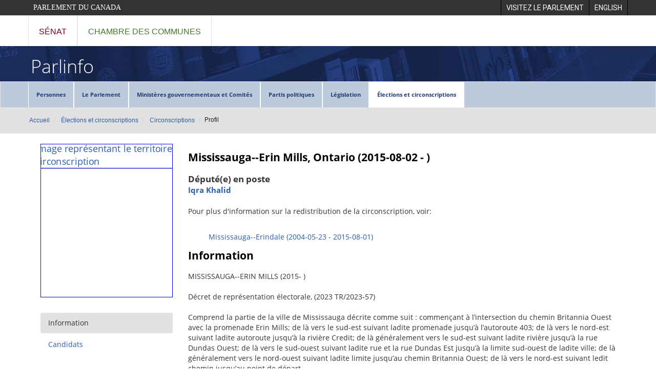

--- FILE ---
content_type: text/html
request_url: https://bdp.parl.ca/sites/ParlInfo/default/fr_CA/profils/circonscription/profil11598
body_size: 2796
content:
<!doctype html>
<html>
<head>
<meta charset="utf-8">
<title></title>

	<!-- Dev Express CSS -->
	<link href="https://cdn3.devexpress.com/jslib/19.2.7/css/dx.common.css" rel="stylesheet">
	<link href="https://cdn3.devexpress.com/jslib/19.2.7/css/dx.light.compact.css" rel="stylesheet">
	
	<!-- Latest compiled and minified CSS -->
	<link rel="stylesheet" href="https://maxcdn.bootstrapcdn.com/bootstrap/3.3.7/css/bootstrap.min.css" integrity="sha384-BVYiiSIFeK1dGmJRAkycuHAHRg32OmUcww7on3RYdg4Va+PmSTsz/K68vbdEjh4u" crossorigin="anonymous">

	
<!-- jQuery needed for DevExtreme -->
<script src="https://code.jquery.com/jquery-3.3.1.min.js" integrity="sha256-FgpCb/KJQlLNfOu91ta32o/NMZxltwRo8QtmkMRdAu8=" crossorigin="anonymous"></script>
	
<!-- JSZIP needed for the export feature of the devextreme grid -->
<script type="text/javascript" src="https://cdnjs.cloudflare.com/ajax/libs/jszip/2.6.0/jszip.min.js"></script>
	
<!-- Dev Exrteme -->
<script type="text/javascript" src="/staticfiles/lop/assets/js/DevExpress/dx.all.js"></script>	
   <!-- Localized in French -->
<script src="https://cdn3.devexpress.com/jslib/19.2.7/js/localization/dx.messages.fr.js"></script>
	
<!-- Boot strap -->
<script src="https://maxcdn.bootstrapcdn.com/bootstrap/3.3.7/js/bootstrap.min.js" integrity="sha384-Tc5IQib027qvyjSMfHjOMaLkfuWVxZxUPnCJA7l2mCWNIpG9mGCD8wGNIcPD7Txa" crossorigin="anonymous"></script>	
		
<script type="text/javascript" src="/staticfiles/lop/assets/js/vfs_fonts.js"></script>
<script type="text/javascript" src="/staticfiles/lop/assets/js/CommonFunctions.js"></script>
	
<link rel="canonical" id="canonical" href="">
	
<script type="text/javascript">
		
var envURL = "https://lopdev.parl.ca";	

//Get Environment	
if (window.location.href.toLowerCase().indexOf("lopdev.") !== -1 || window.location.href.toLowerCase().indexOf("lpbpwemdev") !== -1)
{		
	 envURL = "https://lopdev.parl.ca";	
}
else if (window.location.href.toLowerCase().indexOf("bdpdev.") !== -1)
{		
	 envURL = "https://bdpdev.parl.ca";	
}
else if (window.location.href.toLowerCase().indexOf("loptest.") !== -1 || window.location.href.toLowerCase().indexOf("lopapp20tv") !== -1 || window.location.href.toLowerCase().indexOf("lpbpwemtest") !== -1) 
{		
	 envURL = "https://loptest.parl.ca";	
}
else if (window.location.href.toLowerCase().indexOf("bdptest.") !== -1)
{		
	 envURL = "https://bdptest.parl.ca";	
}
else if (window.location.href.toLowerCase().indexOf("lop.") !== -1 || window.location.href.toLowerCase().indexOf("lopapp20v") !== -1 || window.location.href.toLowerCase().indexOf("lpbpwem") !== -1)
{		
	 envURL = "https://lop.parl.ca";	
}
else if (window.location.href.toLowerCase().indexOf("bdp.") !== -1) 
{		
	 envURL = "https://bdp.parl.ca";	
}

	//var id = getQuerystringParameter("id");
	var id = window.location.href.replace(envURL + "/sites/ParlInfo/default/fr_CA/profils/circonscription/profil", "");
	
	
	function getUrl(id) {  
	    var deferred = new $.Deferred;  
	    var storageRequestSettings = {  
	        url : envURL + '/ParlInfoWebApi/Organization/GetFullOrganization/' + id,  
	        //headers : {  
	        //    'Accept' : 'text/html',  
	        //    'Content-Type' : 'text/html'  
	        //},  
	        type : 'GET',  
	        dataType : 'jsonp',  
	        success : function(data) {  
	            deferred.resolve(data); 
	        },  
	        fail : function(jqXHR, textStatus, errorThrown) {  
	            deferred.reject();  
	        }  
	    };  

		$.ajax(storageRequestSettings).done(function(data) {
			var str = JSON.stringify(data); 
			var item = JSON.parse(str);
			var OrganizationId = item.OrganizationId;
			var title = "Profil - " + item.LongFr + " (" + item.StartDate.substring(0,4) + " - " + (item.EndDate != null ? item.EndDate.substring(0,4) : "") + ")";
			var url = "/sites/ParlInfo/default/fr_CA/ElectionsCirconscriptions/Circonscriptions/Profil?OrganizationId=";
			var profileUrl = url + OrganizationId;
			
			var canUrl = envURL + "/sites/ParlInfo/default/fr_CA/profils/circonscription/profil" + OrganizationId;
			
			$(document).attr("title", title);
			$("h1").text(title);
			$("p").text(profileUrl);
			$("#canonical").attr("href", canUrl);
			
			window.location.href = profileUrl;

		});
		
	    return deferred.promise();  
	} 
	
/*******************************************************/
//Get a QueryStringParameter
/*******************************************************/
function getQuerystringParameter(param) {        
        
        var queryParams = window.location.search.substr(1).split('&').reduce(function (q, query) {
          var chunks = query.split('=');
          var key = chunks[0];
          var value = chunks[1];
          return (q[key] = value, q);
        }, {});
		
        var myParam = queryParams[param];
				
        if (myParam != undefined)
        {
			return decodeURIComponent(myParam.toLowerCase());
        }
		else
		{
			return "";			
		}
		
}				
</script>

	<!-- Google tag (gtag.js) -->
	<script async src="https://www.googletagmanager.com/gtag/js?id=G-EZMNMBHGXD"></script>
	<script>
		window.dataLayer = window.dataLayer || [];
		function gtag(){dataLayer.push(arguments);}
		gtag('js', new Date());

		gtag('config', 'G-EZMNMBHGXD');
	</script>
	
	<!-- Google Tag Manager -->
	<script>(function(w,d,s,l,i){w[l]=w[l]||[];w[l].push({'gtm.start':
	 new Date().getTime(),event:'gtm.js'});var f=d.getElementsByTagName(s)[0],
	j=d.createElement(s),dl=l!='dataLayer'?'&l='+l:'';j.async=true;j.src=
	'https://www.googletagmanager.com/gtm.js?id='+i+dl;f.parentNode.insertBefore(j,f);
	})(window,document,'script','dataLayer','GTM-5V5MNW9');</script>
	<!-- End Google Tag Manager --> 

</head>

<body>
	<!-- Google Tag Manager (noscript) -->
	<noscript><iframe src="https://www.googletagmanager.com/ns.html?id=GTM-5V5MNW9"
	height="0" width="0" style="display:none;visibility:hidden"></iframe></noscript>
	<!-- End Google Tag Manager (noscript) -->

	<h1></h1>
	<p></p>
	
	<script type="text/javascript">
		$(document).ready(function () {
			getUrl(id);
		
			var loadPanel = $("#loadPanel").dxLoadPanel({
				shadingColor: "rgba(0,0,0,0.4)",
				visible: false,
				showIndicator: true,
				showPane: true,
				shading: true,
				closeOnOutsideClick: false
			}).dxLoadPanel("instance");
			loadPanel.show();	
	
	});

	</script>
	
	<div class="ui-widget">
		<div id="loadPanel" ></div>
	</div>
	
</body>
</html>


--- FILE ---
content_type: text/html;charset=UTF-8
request_url: https://bdp.parl.ca/sites/ParlInfo/default/fr_CA/ElectionsCirconscriptions/Circonscriptions/Profil?OrganizationId=11598
body_size: 6847
content:
<!DOCTYPE html>
<html>





<head>	
    <meta content="IE=edge,chrome=1" http-equiv="X-UA-Compatible">
    <meta name="viewport" content="width=device-width, initial-scale=1">
	<meta charset="UTF-8">
	<meta name="format-detection" content="telephone=no">

<!-- Google tag (gtag.js) -->
<script async src="https://www.googletagmanager.com/gtag/js?id=G-EZMNMBHGXD"></script>
<script>
  window.dataLayer = window.dataLayer || [];
  function gtag(){dataLayer.push(arguments);}
  gtag('js', new Date());

  gtag('config', 'G-EZMNMBHGXD');
</script>

	<!-- Google Tag Manager -->
	<script>(function(w,d,s,l,i){w[l]=w[l]||[];w[l].push({'gtm.start':
	 new Date().getTime(),event:'gtm.js'});var f=d.getElementsByTagName(s)[0],
	j=d.createElement(s),dl=l!='dataLayer'?'&l='+l:'';j.async=true;j.src=
	'https://www.googletagmanager.com/gtm.js?id='+i+dl;f.parentNode.insertBefore(j,f);
	})(window,document,'script','dataLayer','GTM-5V5MNW9');</script>
	<!-- End Google Tag Manager --> <title>Profil</title>

		<!-- Dev Express CSS -->
 	<link rel="stylesheet" href="https://cdn3.devexpress.com/jslib/22.1.3/css/dx.light.css">
 	<link rel="stylesheet" href="https://cdn3.devexpress.com/jslib/22.1.3/css/dx.light.compact.css">
	
	<!-- Latest compiled and minified CSS -->
	<link rel="stylesheet" href="https://cdn.jsdelivr.net/npm/bootstrap@3.4.1/dist/css/bootstrap.min.css" integrity="sha384-HSMxcRTRxnN+Bdg0JdbxYKrThecOKuH5zCYotlSAcp1+c8xmyTe9GYg1l9a69psu" crossorigin="anonymous">	
	<!-- integrity="sha384-BVYiiSIFeK1dGmJRAkycuHAHRg32OmUcww7on3RYdg4Va+PmSTsz/K68vbdEjh4u"  -->

	    <link rel="stylesheet" type="text/css" href="/staticfiles/lop/assets/css/parlinfo_style.css">
    <link rel="stylesheet" type="text/css" href="/staticfiles/lop/assets/css/parlinfo_header.css">
    <link rel="stylesheet" type="text/css" href="/staticfiles/lop/assets/css/parlinfo_footer.css">
    <link rel="stylesheet" type="text/css" href="/staticfiles/lop/assets/css/parlinfo_PageContents.css">
    <link rel="stylesheet" type="text/css" href="/staticfiles/lop/assets/css/tables.css">
    <link rel="stylesheet" type="text/css" href="/staticfiles/lop/assets/css/Forms.css">
    <link rel="stylesheet" type="text/css" href="/staticfiles/lop/assets/css/parlinfo_responsive.css">

    <link rel="stylesheet" type="text/css" href="/staticfiles/lop/assets/css/parlinfo_header_print.css" media="print">
    <link rel="stylesheet" type="text/css" href="/staticfiles/lop/assets/css/parlinfo_footer_print.css" media="print">
    <link rel="stylesheet" type="text/css" href="/staticfiles/lop/assets/css/parlinfo_pageContents_print.css" media="print">
	<link rel="stylesheet" type="text/css" media="screen" href="/Common/Parl/Styles/ce-lop-main.min.css" />
	<link rel="stylesheet" type="text/css" media="screen" href="/Common/Parl/Styles/ParlWebsite.css" />
	<link rel="stylesheet" type="text/css" href="/staticfiles/lop/assets/css/parlinfo_mainsearch.css">
		     
</head>
<body>
		<!-- jQuery needed for DevExtreme -->
	<script src="https://code.jquery.com/jquery-3.6.0.min.js" integrity="sha256-/xUj+3OJU5yExlq6GSYGSHk7tPXikynS7ogEvDej/m4=" crossorigin="anonymous"></script>
	 
	<!-- JSZIP needed for the export feature of the devextreme grid -->
	<script type="text/javascript" src="https://cdnjs.cloudflare.com/ajax/libs/jszip/3.7.1/jszip.min.js"></script>
	<script src="https://cdnjs.cloudflare.com/ajax/libs/babel-polyfill/7.4.0/polyfill.min.js"></script>
    <script src="https://cdnjs.cloudflare.com/ajax/libs/exceljs/4.1.1/exceljs.min.js"></script>
    <script src="https://cdnjs.cloudflare.com/ajax/libs/FileSaver.js/2.0.2/FileSaver.min.js"></script>	
    <script src="https://cdnjs.cloudflare.com/ajax/libs/jspdf/2.0.0/jspdf.umd.js"></script>
	
	<!-- Dev Extreme -->
	<script type="text/javascript" src="https://cdn3.devexpress.com/jslib/22.1.3/js/dx.all.js"></script>
    <!-- Localized in French -->
    <!--script type="text/javascript" src="https://cdn3.devexpress.com/jslib/22.1.3/js/localization/dx.messages.fr.js"></script-->
	<script type="text/javascript" src="/staticfiles/lop/assets/js/DevExpress/22.1.3/dx.messages.fr.js"></script>
	
	<!-- Boot strap -->
	<script src="https://cdn.jsdelivr.net/npm/bootstrap@3.4.1/dist/js/bootstrap.min.js" integrity="sha384-aJ21OjlMXNL5UyIl/XNwTMqvzeRMZH2w8c5cRVpzpU8Y5bApTppSuUkhZXN0VxHd" crossorigin="anonymous"></script>	
	<!--  integrity="sha384-Tc5IQib027qvyjSMfHjOMaLkfuWVxZxUPnCJA7l2mCWNIpG9mGCD8wGNIcPD7Txa"   -->
    <script type="text/javascript" src="/staticfiles/lop/assets/js/vfs_fonts.js"></script>
    <script type="text/javascript" src="/staticfiles/lop/assets/js/CommonFunctions.js"></script>

	
	
		
			
























				







		

<!-- Header - Start -->
	<div class="LOPHeaderContainer">
		<!-- Skip to Content -->
		<a href="#StartofContent" class="ce-lop-skipnav sr-only sr-only-focusable __web-inspector-hide-shortcut__">Passer au contenu</a>
	
		<!--LOP Header English -->
		<div role="banner" class="ce-lop-header hidden-print">
		
			<div class="container">
				<a href="http://www.parl.ca/" target="_blank" class="ce-lop-btn pull-left">Parlement du Canada</a>

				<ul class="pull-right">
					<li role="menuitem">
						<a href="https://visitez.parl.ca/sites/Visit/default/fr_CA" class="ce-lop-btn-visit">
							<span class="hidden-xs">Visitez le parlement</span>
							<span class="visible-xs">Visitez</span>
						</a>
				  	</li>

		
				  	<li role="menuitem">
						<a href="/sites/ParlInfo/default/en_CA/ElectionsRidings/Ridings/Profile?OrganizationId=11598" class="ce-lop-btn-visit">
							<span class="hidden-xs">English</span>
							<span class="visible-xs">EN</span>
						</a>
					</li>	
				</ul>

			</div>
	
		</div>
	
		<!-- Parl Navigation -->
		<nav role="navigation" class="ce-lop-nav hidden-print">
			<div class="container">
				<div class="row">
					<div class="col-sm-12">
						<ul class="ce-lop-nav-list">
							<li><a href="https://www.sencanada.ca/fr" target="_blank" class="ce-lop-nav-senate-link">S&eacute;nat</a></li>
							<li><a href="http://www.noscommunes.ca" target="_blank" class="ce-lop-nav-hoc-link">Chambre des communes</a></li>
						</ul>
					</div>
				</div>
			</div>
		</nav>  

	</div><!-- Google Tag Manager (noscript) -->
	<noscript><iframe src="https://www.googletagmanager.com/ns.html?id=GTM-5V5MNW9"
	height="0" width="0" style="display:none;visibility:hidden"></iframe></noscript>
	<!-- End Google Tag Manager (noscript) --><!-- Header - End -->
<div id="parlinfo_headerrow2" class="clearfix">    
	<div class="container">
  		<h1 class="pull-left"><a href="/sites/ParlInfo/default/fr_CA/">Parlinfo</a></h1>
  	</div>
</div>
    
<div class="clearfix"></div>
<nav class="navbar navbar-default">
  <div class="container container-fluid">
    <div>
      <ul class="hidden-sm hidden-xs nav navbar-nav parlinfo_defaultfontbs">
      	<li class="dropdown "><a class="dropdown-toggle" href="/sites/ParlInfo/default/fr_CA/Personnes">Personnes</a>
          
          	<ul class="dropdown-menu parlinfo_defaultfontsm">
						<li class="dropdown-submenu">
										<a class="dropdown-toggle" target="_self" href="/sites/ParlInfo/default/fr_CA/Personnes/gouverneurGeneral">Gouverneurs généraux</a>
					                </li>
					       		<li class="dropdown-submenu">
										<a class="dropdown-toggle" target="_self" href="/sites/ParlInfo/default/fr_CA/Personnes/premiersMinistres">Premiers ministres du Canada</a>
					                </li>
					       		<li class="dropdown-submenu">
										<a class="dropdown-toggle" target="_self" href="/sites/ParlInfo/default/fr_CA/Personnes/DirectionBPM">Direction du bureau du premier ministre</a>
					                </li>
					       		<li class="dropdown-submenu">
										<a class="dropdown-toggle" target="_self" href="/sites/ParlInfo/default/fr_CA/Personnes/ChefsOppositionOfficielle">Chefs de l'Opposition officielle</a>
					                </li>
					       		<li class="dropdown-submenu">
										<a class="dropdown-toggle" target="_self" href="/sites/ParlInfo/default/fr_CA/Personnes/parlementaires">Parlementaires</a>
					                </li>
					       		<li class="dropdown-submenu">
										<a class="dropdown-toggle" target="_self" href="/sites/ParlInfo/default/fr_CA/Personnes/MembresComites">Membres des comités parlementaires</a>
					                </li>
					       		<li class="dropdown-submenu">
										<a class="dropdown-toggle" target="_self" href="/sites/ParlInfo/default/fr_CA/Personnes/Salaires">Indemnités, salaires et allocations</a>
					                </li>
					       		<li class="dropdown-submenu">
										<a class="dropdown-toggle" target="_self" href="/sites/ParlInfo/default/fr_CA/Personnes/Cabinet">Nombres de ministres par ministère</a>
					                </li>
					       		<li class="dropdown-submenu">
										<a class="dropdown-toggle" target="_self" href="/sites/ParlInfo/default/fr_CA/Personnes/senateursPremiersMinistres">Nomination des sénateurs et sénatrices par premier ministre</a>
					                </li>
					       		<li class="dropdown-submenu">
										<a class="dropdown-toggle" target="_self" href="/sites/ParlInfo/default/fr_CA/Personnes/Cabinet">Taille du Conseil des ministres</a>
					                </li>
					       		<li class="dropdown-submenu">
										<a class="dropdown-toggle" target="_self" href="/sites/ParlInfo/default/fr_CA/Personnes/AgentsParlement">Hauts fonctionnaires et officiels du Parlement</a>
					                </li>
					       		<li class="dropdown-submenu">
										<a class="dropdown-toggle" target="_self" href="/sites/ParlInfo/default/fr_CA/Personnes/visiteurs">Dignitaires en visite</a>
					                </li>
					       		</ul>
					</li>
          <li class="dropdown "><a class="dropdown-toggle" href="/sites/ParlInfo/default/fr_CA/Parlement">Le Parlement</a>
          
          	<ul class="dropdown-menu parlinfo_defaultfontsm">
						<li class="dropdown-submenu">
										<a class="dropdown-toggle" target="_self" href="/sites/ParlInfo/default/fr_CA/Parlement/Legislatures">Législatures</a>
					                </li>
					       		<li class="dropdown-submenu">
										<a class="dropdown-toggle" target="_self" href="/sites/ParlInfo/default/fr_CA/Parlement/legislaturesSessions">Législatures et sessions</a>
					                </li>
					       		<li class="dropdown-submenu">
										<a class="dropdown-toggle" target="_self" href="/sites/ParlInfo/default/fr_CA/Parlement/JoursSeancesparAn">Séances par année civile</a>
					                </li>
					       		<li class="dropdown-submenu">
										<a class="dropdown-toggle" target="_self" href="/sites/ParlInfo/default/fr_CA/Parlement/discoursTrone">Discours du Trône</a>
					                </li>
					       		<li class="dropdown-submenu">
										<a class="dropdown-toggle" target="_self" href="/sites/ParlInfo/default/fr_CA/Parlement/budgets">Budgets</a>
					                </li>
					       		<li class="dropdown-submenu">
										<a class="dropdown-toggle" target="_self" href="/sites/ParlInfo/default/fr_CA/Parlement/defaitesElection">Votes qui ont déclenché des élections fédérales</a>
					                </li>
					       		<li class="dropdown-submenu">
										<a class="dropdown-toggle" target="_self" href="/sites/ParlInfo/default/fr_CA/Parlement/votesAppelNominal">Votes par appel nominal à la Chambre</a>
					                </li>
					       		<li class="dropdown-submenu">
										<a class="dropdown-toggle" target="_self" href="/sites/ParlInfo/default/fr_CA/Personnes/AgentsParlement">Hauts fonctionnaires et officiels du Parlement</a>
					                </li>
					       		</ul>
					</li>
          <li class="dropdown "><a class="dropdown-toggle" href="/sites/ParlInfo/default/fr_CA/Federal">Ministères gouvernementaux et Comités</a>
          
          	<ul class="dropdown-menu parlinfo_defaultfontsm">
						<li class="dropdown-submenu">
										<a class="dropdown-toggle" target="_self" href="/sites/ParlInfo/default/fr_CA/Federal/domainesResponsabilites">Ministères gouvernementaux et rôles 1867 à aujourd’hui</a>
					                </li>
					       		<li class="dropdown-submenu">
										<a class="dropdown-toggle" target="_self" href="/sites/ParlInfo/default/fr_CA/Personnes/MembresComites">Membres de comités parlementaires</a>
					                </li>
					       		<li class="dropdown-submenu">
										<a class="dropdown-toggle" target="_self" href="/sites/ParlInfo/default/fr_CA/Federal/rapportsFond">Liste sélectionnée de rapports de fond de comités</a>
					                </li>
					       		</ul>
					</li>
          <li class="dropdown "><a class="dropdown-toggle" href="/sites/ParlInfo/default/fr_CA/Partis">Partis politiques</a>
          
          	<ul class="dropdown-menu parlinfo_defaultfontsm">
						<li class="dropdown-submenu">
										<a class="dropdown-toggle" target="_self" href="/sites/ParlInfo/default/fr_CA/Partis/partisPolitiquesChefs">Partis politiques et chefs</a>
					                </li>
					       		<li class="dropdown-submenu">
										<a class="dropdown-toggle" target="_self" href="/sites/ParlInfo/default/fr_CA/Partis/partisOfficiersExecutif">Officiers et cadres des caucus des partis et groupes au Sénat</a>
					                </li>
					       		<li class="dropdown-submenu">
										<a class="dropdown-toggle" target="_self" href="/sites/ParlInfo/default/fr_CA/Partis/positionPartis">Position actuelle des partis</a>
					                </li>
					       		</ul>
					</li>
          <li class="dropdown "><a class="dropdown-toggle" href="/sites/ParlInfo/default/fr_CA/legislation">Législation</a>
          
          	<ul class="dropdown-menu parlinfo_defaultfontsm">
						<li class="dropdown-submenu">
										<a class="dropdown-toggle" target="_self" href="/sites/ParlInfo/default/fr_CA/legislation/TableProjetsLoi">Table des projets de loi</a>
					                </li>
					       		<li class="dropdown-submenu">
										<a class="dropdown-toggle" target="_self" href="/sites/ParlInfo/default/fr_CA/legislation/projetsLoiEmanantDeputes">Projets de loi publics adoptés par le Parlement</a>
					                </li>
					       		<li class="dropdown-submenu">
										<a class="dropdown-toggle" target="_self" href="/sites/ParlInfo/default/fr_CA/legislation/amendesSenat">Projets de loi introduits à la Chambre des communes et amendés par le Sénat</a>
					                </li>
					       		<li class="dropdown-submenu">
										<a class="dropdown-toggle" target="_self" href="/sites/ParlInfo/default/fr_CA/legislation/projetsLoiSenatNonPasses">Projets de loi du Sénat non adoptés au Sénat</a>
					                </li>
					       		<li class="dropdown-submenu">
										<a class="dropdown-toggle" target="_self" href="/sites/ParlInfo/default/fr_CA/legislation/consentementRoyal">Consentement royal aux projets de loi</a>
					                </li>
					       		<li class="dropdown-submenu">
										<a class="dropdown-toggle" target="_self" href="/sites/ParlInfo/default/fr_CA/legislation/retourAuTravail">Législation mandatant le retour au travail</a>
					                </li>
					       		<li class="dropdown-submenu">
										<a class="dropdown-toggle" target="_self" href="/sites/ParlInfo/default/fr_CA/legislation/preEtude">Pré-étude par le Sénat de projets de loi émanant de la Chambre des communes</a>
					                </li>
					       		<li class="dropdown-submenu">
										<a class="dropdown-toggle" target="_self" href="/sites/ParlInfo/default/fr_CA/legislation/legislationCirconscriptions">Législation concernant des changements dans les circonscriptions fédérales</a>
					                </li>
					       		<li class="dropdown-submenu">
										<a class="dropdown-toggle" target="_self" href="/sites/ParlInfo/default/fr_CA/legislation/autreNonSanctionRoyale">Projets de loi envoyés à l'autre Chambre sans recevoir la sanction royale</a>
					                </li>
					       		</ul>
					</li>
          <li class="dropdown active"><a class="dropdown-toggle" href="/sites/ParlInfo/default/fr_CA/ElectionsCirconscriptions">Élections et circonscriptions</a>
          
          	<ul class="dropdown-menu parlinfo_defaultfontsm">
						<li class="dropdown-submenu">
										<a class="dropdown-toggle" target="_self" href="/sites/ParlInfo/default/fr_CA/ElectionsCirconscriptions/Elections">Élections et candidats</a>
					                </li>
					       		<li class="dropdown-submenu">
										<a class="dropdown-toggle" target="_self" href="/sites/ParlInfo/default/fr_CA/ElectionsCirconscriptions/electionsCandidatsElus">Élections et candidats élus</a>
					                </li>
					       		<li class="dropdown-submenu">
										<a class="dropdown-toggle" target="_self" href="/sites/ParlInfo/default/fr_CA/ElectionsCirconscriptions/candidatesTotal">Candidates aux élections générales - Total</a>
					                </li>
					       		<li class="dropdown-submenu">
										<a class="dropdown-toggle" target="_self" href="/sites/ParlInfo/default/fr_CA/ElectionsCirconscriptions/candidates">Candidates aux élections générales</a>
					                </li>
					       		<li class="dropdown-submenu">
										<a class="dropdown-toggle" target="_self" href="/sites/ParlInfo/default/fr_CA/ElectionsCirconscriptions/voteFemmes">Droit de vote des femmes au Canada</a>
					                </li>
					       		<li class="dropdown-submenu">
										<a class="dropdown-toggle" target="_self" href="/sites/ParlInfo/default/fr_CA/ElectionsCirconscriptions/deputesSortantsCandidats">Députés sortants qui sont candidats à l’élection générale suivante</a>
					                </li>
					       		<li class="dropdown-submenu">
										<a class="dropdown-toggle" target="_self" href="/sites/ParlInfo/default/fr_CA/ElectionsCirconscriptions/DeputesSortant">Députés sortants qui ne sont pas candidats à l'élection générale suivante</a>
					                </li>
					       		<li class="dropdown-submenu">
										<a class="dropdown-toggle" target="_self" href="/sites/ParlInfo/default/fr_CA/ElectionsCirconscriptions/Circonscriptions">Circonscriptions</a>
					                </li>
					       		<li class="dropdown-submenu">
										<a class="dropdown-toggle" target="_self" href="/sites/ParlInfo/default/fr_CA/legislation/legislationCirconscriptions">Législation concernant des changements dans les circonscriptions</a>
					                </li>
					       		</ul>
					</li>
          </ul>
	  
<!-- Mobile MENU -->
	  <div  class="mobile visible-sm visible-xs" ><a class="hamburger-menu" href="#"><img src="/staticfiles/PublicWebsite/assets/images/Header/icon-mobile-menu.png" /></a></div>	  
	  <ul class="mobile visible-sm visible-xs nav float-left navbar-nav parlinfo_defaultfontsm">
		
      	<li class="mobile-menu-item" style="display:none"><a class="" href="/sites/ParlInfo/default/fr_CA/Personnes">Personnes</a></li>
		  
          <li class="mobile-menu-item" style="display:none"><a class="" href="/sites/ParlInfo/default/fr_CA/Parlement">Le Parlement</a></li>
		  
          <li class="mobile-menu-item" style="display:none"><a class="" href="/sites/ParlInfo/default/fr_CA/Federal">Ministères gouvernementaux et Comités</a></li>
		  
          <li class="mobile-menu-item" style="display:none"><a class="" href="/sites/ParlInfo/default/fr_CA/Partis">Partis politiques</a></li>
		  
          <li class="mobile-menu-item" style="display:none"><a class="" href="/sites/ParlInfo/default/fr_CA/legislation">Législation</a></li>
		  
          <li class="mobile-menu-item" style="display:none"><a class="" href="/sites/ParlInfo/default/fr_CA/ElectionsCirconscriptions">Élections et circonscriptions</a></li>
		  
          </ul>	  
	  
    </div>
  </div>
</nav>

<script type="text/javascript">

			$(document).ready(function () {    			
				
				
				//Toggle Search and Share Bars from the Menubar
				$('.hamburger-menu').on('click', function () {										
					$(".mobile-menu-item").slideToggle();
				});	
				
				//prevent click on a with no-link
				$('a.no-link').on('click', function (e) {										
					e.preventDefault();
				});	
				
				var link = !!document.querySelector("link[rel='canonical']") ? document.querySelector("link[rel='canonical']") : document.createElement('link');
				link.setAttribute('rel', 'canonical');
				link.setAttribute('href', window.location.href);
				document.head.appendChild(link);
			});
		
</script>		


		
		
	
	
		
			
























				







		

<div class="breadcrumb_container">
<ol class="breadcrumb">
        
    <li >
				<a href="/sites/ParlInfo/default/fr_CA/">Accueil</a>
			</li>
		<li >
				<a href="/sites/ParlInfo/default/fr_CA/ElectionsCirconscriptions">Élections et circonscriptions</a>
			</li>
		<li >
				<a href="/sites/ParlInfo/default/fr_CA/ElectionsCirconscriptions/Circonscriptions">Circonscriptions</a>
			</li>
		<li class="active">Profil</li>
			</ol>
</div>
<div style="clear:left">&nbsp;</div>


		
		
	

<div id="parlinfo_contentwrapper_wide">	
	<div id="parlinfo_middlesection"> 
		<div class="parlinfo_contentplaceholder">
			<div class="row">
				<div class="col-sm-12 col-md-12">
	
	
		
			
























				







		

<div id="lopi_middlesection"> 


















	
		<div>

			<div>
				<div class="container">
<div class="row">
<div id="RidingLeft" class="col-md-3 col-sm-12">
<div id="RidingPic">&nbsp;</div>
<ul class="nav nav-pills nav-stacked">
<li class="active"><a data-toggle="tab" aria-expanded="true" href="#RidingNotesSection">Information</a></li>
<li><a data-toggle="tab" aria-expanded="false" id="CandidateMemuItem" href="#RidingCandidates">Candidats</a></li>
</ul>
</div>
<div id="RidingRight" class="col-md-9 col-sm-12 tab-content">
<div id="RidingGeneral">
    <div id="loadPanel" ></div>
<div id="RidingInfo">&nbsp;</div>
<div id="RidingHistorySection">Pour plus d'information sur la redistribution de la circonscription, voir:
<div id="RidingHistory">&nbsp;</div>
</div>
</div>
<div id="RidingNotesSection" class="tab-pane fade active in">
<h2>Information</h2>
<div id="RidingNotes">&nbsp;</div>
</div>
<div id="RidingCandidates" class="tab-pane fade">
<h2>Candidats</h2>
<div id="gridCandidates" class="gridContainer">&nbsp;</div>
</div>
</div>
</div>
</div>

<script src="/staticfiles/ParlInfo/assets/scripts/parlinfoGeneral.js"></script>
<script src="/staticfiles/ParlInfo/assets/scripts/ridingProfile.js"></script>

			</div>

		</div>
	
	




</div>


		
		
	
				</div>
			</div>
        </div>
	</div>
	
</div>
	
		
			
























				







		

<div id="parlinfo_footer_wrapper">
<div id="parlinfo_footer_basic">
<ul class="footerlist">
					<li>&copy; Bibliothèque du Parlement</li>
		<li><a href="/sites/ParlInfo/default/fr_CA/InformationSite/CarteSite" target="_self">Plan du site PARLINFO</a></li>
	       		<li><a href="/sites/PublicWebsite/default/fr_CA/ContactUs" target="_self">Pour nous joindre</a></li>
	       		</ul>
	</div>

<footer class="ce-lop-footer hidden-print" role="contentinfo">
	
	        <div class="ce-lop-footer-top">
	            <div class="container">
        	        <div class="row ce-lop-footer-vc">
                	    <div class="col-md-4 text-center col-md-push-4 ce-lop-footer-emblem">
							<img src="/Common/Parl/Images/ce-parl-emblem-f.png" alt="" />
                	    </div>
						<div class="col-md-4 col-md-pull-4">
	                        <ul class="ce-lop-footer-external-links">
								<li>
									<a href="https://www.sencanada.ca/fr" class="ce-lop-footer-senate-link" target="_blank">S&eacute;nat</a>
								</li>
								<li>
									<a href="http://www.ourcommons.ca/fr" class="ce-lop-footer-hoc-link" target="_blank">Chambre des communes</a>
								</li>
								<li>
									<a href="https://bdp.parl.ca" class="ce-lop-footer-lop-link">Biblioth&egrave;que du Parlement</a>
								</li>
								<li>
									<a id="" class="" title="" href="https://spp.parl.ca/" target="_blank"><span>Service de protection parlementaire</span></a>
								</li>	
								<li>
									<a href="http://jobs-emplois.parl.ca/?Language=F" class="" target="_blank">Emplois au Parlement</a>
								</li>
                        	</ul>
                	    </div>
	<div class="col-md-4 ce-lop-footer-stay-connected">
						<div class="ce-lop-footer-stay-connected-header">
						<a href="/sites/PublicWebsite/default/fr_CA/About/Social">
						<p>
						<b>Restez branch&eacute;s</b>
						<br><br>											
							<img src="/staticfiles/PublicWebsite/assets/images/Footer/icon-connect-twitter-1531855197564.png" alt="Restez branchÃ©s avec Twitter">											
							<img src="/staticfiles/PublicWebsite/assets/images/Footer/icon-connect-linkedin-1531855110091.png" alt="Restez branchÃ©s avec LinkedIn">											
							<img src="/staticfiles/PublicWebsite/assets/images/Footer/icon-connect-instagram-1531855280773.png" alt="Restez branchÃ©s avec Instagram">											
							<img src="/staticfiles/PublicWebsite/assets/images/Footer/icon-connect-facebook5.png" alt="Restez branchÃ©s avec Facebook">											
							<img src="/staticfiles/PublicWebsite/assets/images/Footer/icon-connect-youtube-1531855348099.png" alt="Restez branchÃ©s avec Youtube">											
							<img src="/staticfiles/PublicWebsite/assets/images/Footer/icon-connect-flickr-1531855004340.png" alt="Restez branchÃ©s avec Flickr">											
						</p>
						</a>
						</div>
				</div>
				

                	</div>
        	    </div>
	        </div>
        	<div class="ce-lop-footer-bottom">
	            <div class="container">
                	<div class="row">
        	            <div class="col-sm-12 text-center">
	                        <ul class="ce-lop-footer-bottom-links">
								<li>
									<a href="/sites/PublicWebsite/default/fr_CA/Notices">Avis importants</a>
								</li>
								<li>
									<a href="/sites/ParlInfo/default/fr_CA/InformationSite/indexaz">Index de A &agrave; Z</a>
								</li>
                        	</ul>
                	    </div>
        	        </div>
	            </div>
        	</div>
    	</footer></div>




		
		
	
</body>
</html>


--- FILE ---
content_type: text/css
request_url: https://bdp.parl.ca/staticfiles/lop/assets/css/parlinfo_footer.css
body_size: 1796
content:
@charset "utf-8";
/******************************styles for home page footer*******************************/

#parlinfo_footerhome
{
	width:100%;
	background-color:#5c5c5c;
    margin:0px;
    padding:0px;
    padding-bottom:10px;
	margin-top:0;
	margin-left:auto;
	margin-right:auto;
}

#parlinfo_footer
{
	width:100%;
	background-color:#5c5c5c;
    margin:0px;
    padding:0px;
    padding-bottom:10px;
}

#parlinfo_footerhome h3, #parlinfo_footer h3
{
    width:112.5%;
	background-color:#4f4e4e;
	height:2.5em;
    padding:10px 10px 5px 40px;
    margin:0 0 0 -10px;
    color:#fff;
    font-size: 0.8em;
}

#parlinfo_footerhome ul, #parlinfo_footer ul
{
    list-style-type:none;
    margin-top: 10px;
    margin-bottom:10px;
}
#parlinfo_footerhome ul li, #parlinfo_footer ul li
{
    margin-left: 10px; 
}

#parlinfo_footerhome a:link, #parlinfo_footer a:link
{
    color:#fff; !important
    text-decoration:none;
    font-size:0.8em;
}

#parlinfo_footerhome a:visited, #parlinfo_footer a:visited
{
    color:#fff;!important
    text-decoration:none;!important
    font-size:0.8em;
}

#parlinfo_footerhome a:hover, #parlinfo_footer a:hover
{
    color:#fff;!important
    text-decoration:underline;!important
    font-size:0.8em;
}

#parlinfo_footerhome a:active, #parlinfo_footer a:active
{
    color:#fff;!important
    text-decoration:none;!important
    font-size:0.8em;
}

/*** START - New Footer without meta menu ***/

#parlinfo_footer_basic_home
{
	width:100%;
	background-color:rgb(125,157,190);   /* rgb(60,95,135) */
	color: #fff;
	font-size:0.8em;
    margin:0px;
    padding:0px;
	padding-top:10px;
    padding-bottom:10px;
	margin-top:0;
	margin-left:auto;
	margin-right:auto;
}

#parlinfo_footer_basic
{
	width:100%;
	background-color:rgb(125,157,190);  /* rgb(60,95,135) */
	color: #fff;
	font-size:0.8em;
    margin:0px;
    padding:0px;
	padding-top:10px;
    padding-bottom:10px;
}

#parlinfo_footer_wrapper {
	width: 100%;
/*	height: inherit;*/
	clear: both;
	position: relative;
    left: 0;
    bottom: 0; 
}

#parlinfo_footer_basic a:link, #parlinfo_footer_basic_home a:link
{
    color:#fff; !important
    text-decoration:none;
}

#parlinfo_footer_basic a:visited, #parlinfo_footer_basic_home a:visited
{
    color:#fff;!important
    text-decoration:none;!important
}

#parlinfo_footer_basic a:hover, #parlinfo_footer_basic_home a:hover
{
    color:#fff;!important
    text-decoration:underline;!important
}

#parlinfo_footer_basic a:active, #parlinfo_footer_basic_home a:active
{
    color:#fff;!important
    text-decoration:none;!important
}

.footerlist	{
	margin:0;
	display: table;
	width: 1170px; 
	height: 1.05em;
	background-color : transparent;
	margin-left: auto;   
	margin-right: auto;  
	padding-left:0;
}

.footerlist > li 
{
	display: table-cell;
	width: 15%;
	min-width: 15%;
	max-width: 25%;
	float: left;
	text-align: left; 
	padding: auto auto auto 0px;
	margin-left: 0;
	background-color : transparent;
	white-space: nowrap;
}


/*** END - New Footer without meta menu ***/

.parlinfo_footernav
{
    width:25%;
    padding:0px;
    margin:0px;
    float:left;
	background-color:#5c5c5c;
}

.parlinfo_footernav h3
{
    width:100%;
	background-color:#4f4e4e;
	height:2.5em;
    padding:10px 10px 20px /*30px*/ 40px;
    margin:0px;
    color:#fff;
    /*font-size:12px;*/
	font-size:/*0.8em;*/ 0.9em;
	font-weight:bold;
    /*text-align:center;*/
	border-bottom:1px solid #666;
}

.parlinfo_footernav ul
{
    list-style-type:none;
    margin-top: 10px;
    margin-bottom:/*10px;*/ 20px;
}
.parlinfo_footernav ul li
{
    margin-left: /*-10px*/ 20px; 	/* 20px for production/management site and -20px for live site*/
	height:1.5em;
	line-height:0.85em;!important
}

.parlinfo_footernav a:link
{
    color:#fff; !important
    text-decoration:none;
	font-size:0.8em;
	
}

.parlinfo_footernav a:visited
{
    color:#fff; !important
    text-decoration: none; !important
    font-size:0.8em;
}

.parlinfo_footernav a:hover
{
    color:#fff; !important
    text-decoration: underline;
    font-size:0.8em;
}

.parlinfo_footernav a:active
{
    color:#fff; !important
    text-decoration: none; !important
    font-size:0.8em;
}

.parlinfo_copyright
{
	color:#ccc;
	text-decoration:none;
	font-size:0.8em;
	margin-left:20px;
}


/* STAY CONNECTED SECTION OF THE FOOTER - MAINLY APPLIES TO THE HOME PAGE */

#stay-connected{background:url(/Common/LOP/Images/LandingPages/stay-connected-bg.jpg) center no-repeat;background-size:cover;width:100%;text-align:center;vertical-align:middle;padding-bottom:0px}
#stay-connected .align-center{text-align:center}
#stay-connected .sc-padding{padding-top:20px;padding-bottom:20px;min-height:250px}
#stay-connected .i-social{padding-top:140px;text-align:center;display:block}
#stay-connected span,#stay-connected a.social-note{font-size:10px;display:block;color:#474747;line-height:14px;padding-top:10px}
#stay-connected .i-fb{background:url(/Common/LOP/Images/LandingPages/icon-facebook.png) center top no-repeat}
#stay-connected .i-fb:hover{background:url(/Common/LOP/Images/LandingPages/icon-facebook-hover.png) center top no-repeat}
#stay-connected .i-yt{background:url(/Common/LOP/Images/LandingPages/icon-youtube.png) center top no-repeat}
#stay-connected .i-yt:hover{background:url(/Common/LOP/Images/LandingPages/icon-youtube-hover.png) center top no-repeat}
#stay-connected .i-flickr{background:url(/Common/LOP/Images/LandingPages/icon-flickr.png) center top no-repeat}
#stay-connected .i-flickr:hover{background:url(/Common/LOP/Images/LandingPages/icon-flickr-hover.png) center top no-repeat}
#stay-connected .i-twitter{background:url(/Common/LOP/Images/LandingPages/icon-twitter.png) center top no-repeat}
#stay-connected .i-twitter:hover{background:url(/Common/LOP/Images/LandingPages/icon-twitter-hover.png) center top no-repeat}
#stay-connected .i-rss{background:url(/Common/LOP/Images/LandingPages/icon-rss.png) center top no-repeat}
#stay-connected .i-rss:hover{background:url(/Common/LOP/Images/LandingPages/icon-rss-hover.png) center top no-repeat}
#stay-connected .i-email-alerts{background:url(/Common/LOP/Images/LandingPages/icon-email-alerts.png) center top no-repeat}
#stay-connected .i-email-alerts:hover{background:url(/Common/LOP/Images/LandingPages/icon-email-alerts-hover.png) center top no-repeat}

#stay-connected  h1,#stay-connected  h2,#stay-connected  h3,#stay-connected  h4,#stay-connected  h5,#stay-connected  h6{font-family:'Open Sans', sans-serif;}    /* color:#474747 */


--- FILE ---
content_type: text/css
request_url: https://bdp.parl.ca/staticfiles/lop/assets/css/parlinfo_header_print.css
body_size: 2800
content:
@charset "utf-8";
/******************************styles for home page header*******************************/

/*New KG
#lopi_header
{
	background-color:#fff;
	width:100%;
}

#parlinfo_headerrow1
{
	width:100%;
	height:36px;
	background-color:#e0e0e0;
	border-bottom-style:none;
}

#parlinfo_headerrow1 ul
{ float:right;
  list-style-type:none; 
  font-size:.9em;   
  background-color:#e0e0e0;
  border-bottom-style:none;
  padding-top:.7em; 	
}

#parlinfo_headerrow1 ul li
{ display:inline;
  margin-right:0;
  margin-left:0;
  padding-right:.8em;
  padding-left:.4em;
  border-right-color:#fff;
  border-right-style:solid;
  border-right-width:thin;
  	
}


#parlinfo_headerrow1 ul li.noborder
{ border-right:none; 
  	
}
end KG*/



#parlinfo_headerhome
{
	background-color:#fff;
	width:100%;
}

#parlinfo_headerrow1
{
	width:100%;
	background-color:/*#f6f6f6;*/ #e0e0e0;
	height:32px;
	vertial-align:middle;
	display:none;
}

#parlinfo_topnav 
{
    text-align:right;
    font-size:/*smaller;*/ 0.920em; /*Converted to em from 11pt which was proposed by Cheryl*/
    float:right;  
    border-bottom-style:none;
	/*padding-top:3px;*/ 
	/*margin-top:2px;*/
	vertical-align:middle;
	display:none;
}

#parlinfo_topnav .nav-tabs
{
    border-bottom-style:none;    
    background-color:transparent;
	vertical-align:middle;
}

#parlinfo_topnav .nav-tabs li a
{
    border-bottom-style:none;    
    background-color:transparent;
	vertical-align:middle;
}

.nav-tabs>li>a 
{ 
	line-height:0.84em;
		width:100%;
}

.nav-tabs>li>a:hover 
{ 
	line-height:0.84em;
	width:100%;
}

.navbar-form
{
	padding-right:1px;
	padding-left:1px;
}

.navbar-form .form-group .form-control
{
	width:175px;
}

.navbar-form li
{
	padding-left:0; 
}

.topNavSpacer
{
	margin:0;
	padding:0;
}

li#borderRight a
{
	border-right:1px solid #FFF;
	vertical-align:middle;
	-webkit-margin-before: 0em;
  	-webkit-margin-after: 0em;
  	-webkit-margin-start: 0px;
  	-webkit-margin-end: 0px;
	border-top-left-radius:0px;
	border-top-right-radius:0px;
	margin-right:0; /* for IE */
	/*height:inherit;*/
}

li#borderRightLast a
{
	vertical-align:middle;
	-webkit-margin-before: 0em;
  	-webkit-margin-after: 0em;
  	-webkit-margin-start: 0px;
  	-webkit-margin-end: 0px;
	border-top-left-radius:0px;
	border-top-right-radius:0px;
	margin-right:0; /* for IE */
}

.input-group-sm>.form-control, .input-group-sm>.input-group-addon, .input-group-sm>.input-group-btn>.btn
{
	border-radius:0;
	padding-top:8px;
	padding-right:0;
	margin-top:-7px; background: url('../images/icon-form-search.png') no-repeat right; background-color:#fff;
	display:none;
}



#parlinfo_upperrightmenu
{
	width:90%;
	background-color:#f6f6f6; /* or should it be #e9e9e9 */
	text-align:right;	
	font-size:10px;
	margin-left:auto;
	margin-right:auto;
	padding-top:6px;
	padding-bottom:6px;
}

#parlinfo_headerrow2
{
	width:100%;
	background-color:#fff;
	margin-left:auto;
	margin-right:auto;
	margin-bottom:6px;
}

#parlinfo_loplogo
{
	width:50%;
	float:left;
	text-align:left;
	padding-top:6px;
	padding-bottom:6px;	
	padding-left:5px;	
}

#parlinfo_sitename
{
	width:50%;
	float:right;
	text-align:right;
	vertical-align:bottom;	
	color:#333333;
	font-size:170%;
	padding-right:5px;
	padding-top:31px;	
}

nav.navbar.navbar-default
{
	width:100%;
	background-color:/*#f6f6f6;	*/ #e0e0e0;
	border-top-left-radius:0px;
	border-top-right-radius:0px;
	border-bottom-left-radius:0px;
	border-bottom-right-radius:0px;
	border-style:none;
	border-bottom-style:none;
}


nav div.container-fluid
{
	background-color:#e0e0e0;	
}

.navbar-default .navbar-nav>li>a
{
	color:#243B73; !important
}

.navbar-default .navbar-nav>li>a:hover
{
	background-color:#243B73;
	color:#e0e0e0;; !important
}

nav .nav 
{
 margin-left: /*0px;*/  20px;
}



/*
nav .navbar-nav > li > a {
  padding-top: 5px;
  padding-bottom: 5px;
  line-height: 20px;
}

nav .nav > li > a {
  position: relative;
  display: block;
  padding: 5px 15px 5px 15px;
}
nav .nav > li > a:hover,
nav .nav > li > a:focus {
  text-decoration: none;
  background-color: #eee;
}
*/

nav .dropdown:hover>.dropdown-menu {
    display: block;
    width: /*350px;*/  430px;
    background-image: url('../images/LibraryWoodworkRed1.jpg');  
    background-repeat:repeat-y;
    background-color:#330000;
 }

nav .dropdown:hover>.dropdown-menu>li {
    width: /*175px;*/  250px;
    background-color:#f0f0f0;
    color:#333;
 	padding-bottom: .5em;
 }

nav .dropdown:hover>.dropdown-menu>li>a {
    width: /*175px;*/  250px;
	word-wrap:normal;
    white-space: normal !important;
	color:/*#333;*/#243B73;
 }






/*
.navbar-default .navbar-nav > li > a:hover,
.navbar-default .navbar-nav > li > a:focus {
  color: #fff;
  background-color: #333;
}
*/
/*
.navbar-default .navbar-nav > .active > a,
.navbar-default .navbar-nav > .active > a:hover,
.navbar-default .navbar-nav > .active > a:focus {
  color: #fff;
  background-color: #333;
}
*/

 
/*
nav .dropdown:hover>.dropdown-menu>li>a:hover {
    background-color:#6a2d10;
    color:#fff;
 }
*/

.dropdown-submenu {
    position: relative;
	font-size:.8em;	
}


.dropdown-submenu>.dropdown-menu 
{
    top: 0;
    left: 100%;
    margin-left: 0px;
    padding: 5px;
    font-weight:normal;
	font-size:1em;
    height:inherit;
}
/*
    -webkit-border-radius: 0 6px 6px 6px;
    -moz-border-radius: 0 6px 6px;
    border-radius: 0 6px 6px 6px;
*/

.dropdown-submenu:hover>.dropdown-menu {
    display: block;
    color:#6a2d10;
}

.dropdown-submenu>a:after {
    display: none;
    content: " ";
    float: right;
    width: 0;
    height: 0;
    border-color: transparent;
    border-style: solid;
    border-width: 5px 0 5px 5px;
    border-left-color: #ccc;
    margin-top: 5px;
    margin-right: -10px;
}
/*
.dropdown-submenu:hover>a {
    background-color: #fff;
}
*/

.dropdown-submenu:hover>a:after {
    border-left-color: #fff;
}

.dropdown-submenu .pull-left {
    float: none;
}

.dropdown-submenu .pull-left>.dropdown-menu {
    left: -100%;
    margin-left: 10px;
}
    /*
    -webkit-border-radius: 6px 0 6px 6px;
    -moz-border-radius: 6px 0 6px 6px;
    border-radius: 6px 0 6px 6px;
    */



.breadcrumb 
{
    background-color:transparent;
    font-size:smaller;
    margin: 0px 0px 0px 10px;
    padding:0;
	display: none;
}

#parlinfo_pagetitle
{
	width:100%;
	text-align:left;	
	height:60px;
	background-image: /*URL("../images/TaglineBackground.jpg");*/ url('../images/Banner-BG-Level1-two-lines.png');
	background-repeat:repeat-x; /*no-repeat */
	color:#fff;
	margin-left:0;
	margin-right:0;
	padding: 0;
	border-bottom:1px solid #FFF;
}

#parlinfo_pagetitle h1 
{
    padding: 10px 0 0 10px;
	color:#FFF;
	font-size:36px;
	font-weight:300;
}

#parlinfo_pagetitlecontent
{
	width:100%;
	text-align:left;	
	height:60px;
	background-color:#f6f6f6;
	/*color:/*#333366;*/ /*#333; */
	/*font-size:30px;*/
	margin-left:0;
	margin-right:0;
	margin-top:26px;
	border-top:1px solid #e0e0e0;
	border-bottom:1px solid #e0e0e0;
}

#parlinfo_pagetitlecontent h1 
{
    /*padding: 10px 0 0 10px;*/
    padding: 0 0 10px 10px;
    margin-top: 10px;
	font-size:36px;
	color:#333;
	font-weight:300;
}

#parlinfo_pagetitleimages
{
	width:100%;  /*90.5*/
 	background-color:#fff;
	color:#fff;
	/*margin: 0 auto 0 auto;*/
	/*padding:0 0 0 2px;*/
}

#parlinfo_pagetitleimages a 
{
    margin:0;
    padding:0; 
}


#parlinfo_pagetitleimages a img
{
    margin:0 15px 0 15px;
}

#parlinfo_pagetitleimages_v2
{
	width:100%;  /*90.5*/
	height:100%;
 	background-color:#fff;
	color:#fff;
	margin: 0;
	padding:0;
	/*margin-bottom:10px;*/
}

#parlinfo_pagetitleimages_v2 a 
{
    margin:0 -4px 0 0;
    padding:0; float:left;
}

#parlinfo_pagetitleimages_v2 a img
{
    margin:0; !important
    padding:0; !important
}

#parlinfo_pagetitleimages_v2 img
{
    margin:0; !important
    padding:0;  !important  
}

#parlinfo_pagetitleimages_v2 a span
{
    position:absolute;
    top:100px;
	left:0;
	height: 35px;
	font-size: /*24px;*/ 1.75em;
	font-weight:300;
	color:#fff;
	font-style:italic;
	background-color: #993300;
	opacity:0.9;
	padding: 0 15px 0 10px;
}

.horizontal-spacer
 {
	float:left; 
 	margin:0; 
 	padding:0;
 }

.parlinfo_pagetitleimage
{
	width:33%;
	height:30px; 
	float:left;
	margin-right:1px;
	border:1px solid #000;
}

@media print {
  a[href]:after {
    content: none !important;
  }
}

--- FILE ---
content_type: application/javascript; charset=utf-8
request_url: https://cdnjs.cloudflare.com/ajax/libs/jspdf/2.0.0/jspdf.umd.js
body_size: 173070
content:
/** @license
 *
 * jsPDF - PDF Document creation from JavaScript
 * Version 2.0.0 Built on 2020-08-11T07:57:54.900Z
 *                      CommitID 00000000
 *
 * Copyright (c) 2010-2020 James Hall <james@parall.ax>, https://github.com/MrRio/jsPDF
 *               2015-2020 yWorks GmbH, http://www.yworks.com
 *               2015-2020 Lukas Holländer <lukas.hollaender@yworks.com>, https://github.com/HackbrettXXX
 *               2016-2018 Aras Abbasi <aras.abbasi@gmail.com>
 *               2010 Aaron Spike, https://github.com/acspike
 *               2012 Willow Systems Corporation, willow-systems.com
 *               2012 Pablo Hess, https://github.com/pablohess
 *               2012 Florian Jenett, https://github.com/fjenett
 *               2013 Warren Weckesser, https://github.com/warrenweckesser
 *               2013 Youssef Beddad, https://github.com/lifof
 *               2013 Lee Driscoll, https://github.com/lsdriscoll
 *               2013 Stefan Slonevskiy, https://github.com/stefslon
 *               2013 Jeremy Morel, https://github.com/jmorel
 *               2013 Christoph Hartmann, https://github.com/chris-rock
 *               2014 Juan Pablo Gaviria, https://github.com/juanpgaviria
 *               2014 James Makes, https://github.com/dollaruw
 *               2014 Diego Casorran, https://github.com/diegocr
 *               2014 Steven Spungin, https://github.com/Flamenco
 *               2014 Kenneth Glassey, https://github.com/Gavvers
 *
 * Permission is hereby granted, free of charge, to any person obtaining
 * a copy of this software and associated documentation files (the
 * "Software"), to deal in the Software without restriction, including
 * without limitation the rights to use, copy, modify, merge, publish,
 * distribute, sublicense, and/or sell copies of the Software, and to
 * permit persons to whom the Software is furnished to do so, subject to
 * the following conditions:
 *
 * The above copyright notice and this permission notice shall be
 * included in all copies or substantial portions of the Software.
 *
 * THE SOFTWARE IS PROVIDED "AS IS", WITHOUT WARRANTY OF ANY KIND,
 * EXPRESS OR IMPLIED, INCLUDING BUT NOT LIMITED TO THE WARRANTIES OF
 * MERCHANTABILITY, FITNESS FOR A PARTICULAR PURPOSE AND
 * NONINFRINGEMENT. IN NO EVENT SHALL THE AUTHORS OR COPYRIGHT HOLDERS BE
 * LIABLE FOR ANY CLAIM, DAMAGES OR OTHER LIABILITY, WHETHER IN AN ACTION
 * OF CONTRACT, TORT OR OTHERWISE, ARISING FROM, OUT OF OR IN CONNECTION
 * WITH THE SOFTWARE OR THE USE OR OTHER DEALINGS IN THE SOFTWARE.
 *
 * Contributor(s):
 *    siefkenj, ahwolf, rickygu, Midnith, saintclair, eaparango,
 *    kim3er, mfo, alnorth, Flamenco
 */

(function (global, factory) {
  typeof exports === 'object' && typeof module !== 'undefined' ? factory(exports) :
  typeof define === 'function' && define.amd ? define(['exports'], factory) :
  (global = global || self, factory(global.jspdf = {}));
}(this, (function (exports) { 'use strict';

  var globalObject = (function() {
    return "undefined" !== typeof window
      ? window
      : "undefined" !== typeof global
      ? global
      : "undefined" !== typeof self
      ? self
      : this;
  })();

  function consoleLog() {
    if (globalObject.console && typeof globalObject.console.log === "function") {
      globalObject.console.log.apply(globalObject.console, arguments);
    }
  }

  function consoleWarn(str) {
    if (globalObject.console) {
      if (typeof globalObject.console.warn === "function") {
        globalObject.console.warn.apply(globalObject.console, arguments);
      } else {
        consoleLog.call(null, arguments);
      }
    }
  }

  function consoleError(str) {
    if (globalObject.console) {
      if (typeof globalObject.console.error === "function") {
        globalObject.console.error.apply(globalObject.console, arguments);
      } else {
        consoleLog(str);
      }
    }
  }
  var console = {
    log: consoleLog,
    warn: consoleWarn,
    error: consoleError
  };

  /**
   * @license
   * FileSaver.js
   * A saveAs() FileSaver implementation.
   *
   * By Eli Grey, http://eligrey.com
   *
   * License : https://github.com/eligrey/FileSaver.js/blob/master/LICENSE.md (MIT)
   * source  : http://purl.eligrey.com/github/FileSaver.js
   */

  function bom(blob, opts) {
    if (typeof opts === "undefined") opts = { autoBom: false };
    else if (typeof opts !== "object") {
      console.warn("Deprecated: Expected third argument to be a object");
      opts = { autoBom: !opts };
    }

    // prepend BOM for UTF-8 XML and text/* types (including HTML)
    // note: your browser will automatically convert UTF-16 U+FEFF to EF BB BF
    if (
      opts.autoBom &&
      /^\s*(?:text\/\S*|application\/xml|\S*\/\S*\+xml)\s*;.*charset\s*=\s*utf-8/i.test(
        blob.type
      )
    ) {
      return new Blob([String.fromCharCode(0xfeff), blob], { type: blob.type });
    }
    return blob;
  }

  function download(url, name, opts) {
    var xhr = new XMLHttpRequest();
    xhr.open("GET", url);
    xhr.responseType = "blob";
    xhr.onload = function() {
      saveAs(xhr.response, name, opts);
    };
    xhr.onerror = function() {
      console.error("could not download file");
    };
    xhr.send();
  }

  function corsEnabled(url) {
    var xhr = new XMLHttpRequest();
    // use sync to avoid popup blocker
    xhr.open("HEAD", url, false);
    try {
      xhr.send();
    } catch (e) {}
    return xhr.status >= 200 && xhr.status <= 299;
  }

  // `a.click()` doesn't work for all browsers (#465)
  function click(node) {
    try {
      node.dispatchEvent(new MouseEvent("click"));
    } catch (e) {
      var evt = document.createEvent("MouseEvents");
      evt.initMouseEvent(
        "click",
        true,
        true,
        window,
        0,
        0,
        0,
        80,
        20,
        false,
        false,
        false,
        false,
        0,
        null
      );
      node.dispatchEvent(evt);
    }
  }

  var saveAs =
    globalObject.saveAs ||
    // probably in some web worker
    (typeof window !== "object" || window !== globalObject
      ? function saveAs() {
          /* noop */
        }
      : // Use download attribute first if possible (#193 Lumia mobile)
      "download" in HTMLAnchorElement.prototype
      ? function saveAs(blob, name, opts) {
          var URL = globalObject.URL || globalObject.webkitURL;
          var a = document.createElement("a");
          name = name || blob.name || "download";

          a.download = name;
          a.rel = "noopener"; // tabnabbing

          // TODO: detect chrome extensions & packaged apps
          // a.target = '_blank'

          if (typeof blob === "string") {
            // Support regular links
            a.href = blob;
            if (a.origin !== location.origin) {
              corsEnabled(a.href)
                ? download(blob, name, opts)
                : click(a, (a.target = "_blank"));
            } else {
              click(a);
            }
          } else {
            // Support blobs
            a.href = URL.createObjectURL(blob);
            setTimeout(function() {
              URL.revokeObjectURL(a.href);
            }, 4e4); // 40s
            setTimeout(function() {
              click(a);
            }, 0);
          }
        }
      : // Use msSaveOrOpenBlob as a second approach
      "msSaveOrOpenBlob" in navigator
      ? function saveAs(blob, name, opts) {
          name = name || blob.name || "download";

          if (typeof blob === "string") {
            if (corsEnabled(blob)) {
              download(blob, name, opts);
            } else {
              var a = document.createElement("a");
              a.href = blob;
              a.target = "_blank";
              setTimeout(function() {
                click(a);
              });
            }
          } else {
            navigator.msSaveOrOpenBlob(bom(blob, opts), name);
          }
        }
      : // Fallback to using FileReader and a popup
        function saveAs(blob, name, opts, popup) {
          // Open a popup immediately do go around popup blocker
          // Mostly only available on user interaction and the fileReader is async so...
          popup = popup || open("", "_blank");
          if (popup) {
            popup.document.title = popup.document.body.innerText =
              "downloading...";
          }

          if (typeof blob === "string") return download(blob, name, opts);

          var force = blob.type === "application/octet-stream";
          var isSafari =
            /constructor/i.test(globalObject.HTMLElement) || globalObject.safari;
          var isChromeIOS = /CriOS\/[\d]+/.test(navigator.userAgent);

          if (
            (isChromeIOS || (force && isSafari)) &&
            typeof FileReader === "object"
          ) {
            // Safari doesn't allow downloading of blob URLs
            var reader = new FileReader();
            reader.onloadend = function() {
              var url = reader.result;
              url = isChromeIOS
                ? url
                : url.replace(/^data:[^;]*;/, "data:attachment/file;");
              if (popup) popup.location.href = url;
              else location = url;
              popup = null; // reverse-tabnabbing #460
            };
            reader.readAsDataURL(blob);
          } else {
            var URL = globalObject.URL || globalObject.webkitURL;
            var url = URL.createObjectURL(blob);
            if (popup) popup.location = url;
            else location.href = url;
            popup = null; // reverse-tabnabbing #460
            setTimeout(function() {
              URL.revokeObjectURL(url);
            }, 4e4); // 40s
          }
        });

  /**
   * A class to parse color values
   * @author Stoyan Stefanov <sstoo@gmail.com>
   * {@link   http://www.phpied.com/rgb-color-parser-in-javascript/}
   * @license Use it if you like it
   */

  function RGBColor(color_string) {
    color_string = color_string || "";
    this.ok = false;

    // strip any leading #
    if (color_string.charAt(0) == "#") {
      // remove # if any
      color_string = color_string.substr(1, 6);
    }

    color_string = color_string.replace(/ /g, "");
    color_string = color_string.toLowerCase();

    var channels;

    // before getting into regexps, try simple matches
    // and overwrite the input
    var simple_colors = {
      aliceblue: "f0f8ff",
      antiquewhite: "faebd7",
      aqua: "00ffff",
      aquamarine: "7fffd4",
      azure: "f0ffff",
      beige: "f5f5dc",
      bisque: "ffe4c4",
      black: "000000",
      blanchedalmond: "ffebcd",
      blue: "0000ff",
      blueviolet: "8a2be2",
      brown: "a52a2a",
      burlywood: "deb887",
      cadetblue: "5f9ea0",
      chartreuse: "7fff00",
      chocolate: "d2691e",
      coral: "ff7f50",
      cornflowerblue: "6495ed",
      cornsilk: "fff8dc",
      crimson: "dc143c",
      cyan: "00ffff",
      darkblue: "00008b",
      darkcyan: "008b8b",
      darkgoldenrod: "b8860b",
      darkgray: "a9a9a9",
      darkgreen: "006400",
      darkkhaki: "bdb76b",
      darkmagenta: "8b008b",
      darkolivegreen: "556b2f",
      darkorange: "ff8c00",
      darkorchid: "9932cc",
      darkred: "8b0000",
      darksalmon: "e9967a",
      darkseagreen: "8fbc8f",
      darkslateblue: "483d8b",
      darkslategray: "2f4f4f",
      darkturquoise: "00ced1",
      darkviolet: "9400d3",
      deeppink: "ff1493",
      deepskyblue: "00bfff",
      dimgray: "696969",
      dodgerblue: "1e90ff",
      feldspar: "d19275",
      firebrick: "b22222",
      floralwhite: "fffaf0",
      forestgreen: "228b22",
      fuchsia: "ff00ff",
      gainsboro: "dcdcdc",
      ghostwhite: "f8f8ff",
      gold: "ffd700",
      goldenrod: "daa520",
      gray: "808080",
      green: "008000",
      greenyellow: "adff2f",
      honeydew: "f0fff0",
      hotpink: "ff69b4",
      indianred: "cd5c5c",
      indigo: "4b0082",
      ivory: "fffff0",
      khaki: "f0e68c",
      lavender: "e6e6fa",
      lavenderblush: "fff0f5",
      lawngreen: "7cfc00",
      lemonchiffon: "fffacd",
      lightblue: "add8e6",
      lightcoral: "f08080",
      lightcyan: "e0ffff",
      lightgoldenrodyellow: "fafad2",
      lightgrey: "d3d3d3",
      lightgreen: "90ee90",
      lightpink: "ffb6c1",
      lightsalmon: "ffa07a",
      lightseagreen: "20b2aa",
      lightskyblue: "87cefa",
      lightslateblue: "8470ff",
      lightslategray: "778899",
      lightsteelblue: "b0c4de",
      lightyellow: "ffffe0",
      lime: "00ff00",
      limegreen: "32cd32",
      linen: "faf0e6",
      magenta: "ff00ff",
      maroon: "800000",
      mediumaquamarine: "66cdaa",
      mediumblue: "0000cd",
      mediumorchid: "ba55d3",
      mediumpurple: "9370d8",
      mediumseagreen: "3cb371",
      mediumslateblue: "7b68ee",
      mediumspringgreen: "00fa9a",
      mediumturquoise: "48d1cc",
      mediumvioletred: "c71585",
      midnightblue: "191970",
      mintcream: "f5fffa",
      mistyrose: "ffe4e1",
      moccasin: "ffe4b5",
      navajowhite: "ffdead",
      navy: "000080",
      oldlace: "fdf5e6",
      olive: "808000",
      olivedrab: "6b8e23",
      orange: "ffa500",
      orangered: "ff4500",
      orchid: "da70d6",
      palegoldenrod: "eee8aa",
      palegreen: "98fb98",
      paleturquoise: "afeeee",
      palevioletred: "d87093",
      papayawhip: "ffefd5",
      peachpuff: "ffdab9",
      peru: "cd853f",
      pink: "ffc0cb",
      plum: "dda0dd",
      powderblue: "b0e0e6",
      purple: "800080",
      red: "ff0000",
      rosybrown: "bc8f8f",
      royalblue: "4169e1",
      saddlebrown: "8b4513",
      salmon: "fa8072",
      sandybrown: "f4a460",
      seagreen: "2e8b57",
      seashell: "fff5ee",
      sienna: "a0522d",
      silver: "c0c0c0",
      skyblue: "87ceeb",
      slateblue: "6a5acd",
      slategray: "708090",
      snow: "fffafa",
      springgreen: "00ff7f",
      steelblue: "4682b4",
      tan: "d2b48c",
      teal: "008080",
      thistle: "d8bfd8",
      tomato: "ff6347",
      turquoise: "40e0d0",
      violet: "ee82ee",
      violetred: "d02090",
      wheat: "f5deb3",
      white: "ffffff",
      whitesmoke: "f5f5f5",
      yellow: "ffff00",
      yellowgreen: "9acd32"
    };
    color_string = simple_colors[color_string] || color_string;

    // array of color definition objects
    var color_defs = [
      {
        re: /^rgb\((\d{1,3}),\s*(\d{1,3}),\s*(\d{1,3})\)$/,
        example: ["rgb(123, 234, 45)", "rgb(255,234,245)"],
        process: function(bits) {
          return [parseInt(bits[1]), parseInt(bits[2]), parseInt(bits[3])];
        }
      },
      {
        re: /^(\w{2})(\w{2})(\w{2})$/,
        example: ["#00ff00", "336699"],
        process: function(bits) {
          return [
            parseInt(bits[1], 16),
            parseInt(bits[2], 16),
            parseInt(bits[3], 16)
          ];
        }
      },
      {
        re: /^(\w{1})(\w{1})(\w{1})$/,
        example: ["#fb0", "f0f"],
        process: function(bits) {
          return [
            parseInt(bits[1] + bits[1], 16),
            parseInt(bits[2] + bits[2], 16),
            parseInt(bits[3] + bits[3], 16)
          ];
        }
      }
    ];

    // search through the definitions to find a match
    for (var i = 0; i < color_defs.length; i++) {
      var re = color_defs[i].re;
      var processor = color_defs[i].process;
      var bits = re.exec(color_string);
      if (bits) {
        channels = processor(bits);
        this.r = channels[0];
        this.g = channels[1];
        this.b = channels[2];
        this.ok = true;
      }
    }

    // validate/cleanup values
    this.r = this.r < 0 || isNaN(this.r) ? 0 : this.r > 255 ? 255 : this.r;
    this.g = this.g < 0 || isNaN(this.g) ? 0 : this.g > 255 ? 255 : this.g;
    this.b = this.b < 0 || isNaN(this.b) ? 0 : this.b > 255 ? 255 : this.b;

    // some getters
    this.toRGB = function() {
      return "rgb(" + this.r + ", " + this.g + ", " + this.b + ")";
    };
    this.toHex = function() {
      var r = this.r.toString(16);
      var g = this.g.toString(16);
      var b = this.b.toString(16);
      if (r.length == 1) r = "0" + r;
      if (g.length == 1) g = "0" + g;
      if (b.length == 1) b = "0" + b;
      return "#" + r + g + b;
    };
  }

  var atob, btoa;

  (function() {
    atob = globalObject.atob;
    btoa = globalObject.btoa;
    return;

  })();

  /* eslint-disable no-console */

  /**
   * jsPDF's Internal PubSub Implementation.
   * Backward compatible rewritten on 2014 by
   * Diego Casorran, https://github.com/diegocr
   *
   * @class
   * @name PubSub
   * @ignore
   */
  function PubSub(context) {
    if (typeof context !== "object") {
      throw new Error(
        "Invalid Context passed to initialize PubSub (jsPDF-module)"
      );
    }
    var topics = {};

    this.subscribe = function(topic, callback, once) {
      once = once || false;
      if (
        typeof topic !== "string" ||
        typeof callback !== "function" ||
        typeof once !== "boolean"
      ) {
        throw new Error(
          "Invalid arguments passed to PubSub.subscribe (jsPDF-module)"
        );
      }

      if (!topics.hasOwnProperty(topic)) {
        topics[topic] = {};
      }

      var token = Math.random().toString(35);
      topics[topic][token] = [callback, !!once];

      return token;
    };

    this.unsubscribe = function(token) {
      for (var topic in topics) {
        if (topics[topic][token]) {
          delete topics[topic][token];
          if (Object.keys(topics[topic]).length === 0) {
            delete topics[topic];
          }
          return true;
        }
      }
      return false;
    };

    this.publish = function(topic) {
      if (topics.hasOwnProperty(topic)) {
        var args = Array.prototype.slice.call(arguments, 1),
          tokens = [];

        for (var token in topics[topic]) {
          var sub = topics[topic][token];
          try {
            sub[0].apply(context, args);
          } catch (ex) {
            if (globalObject.console) {
              console.error("jsPDF PubSub Error", ex.message, ex);
            }
          }
          if (sub[1]) tokens.push(token);
        }
        if (tokens.length) tokens.forEach(this.unsubscribe);
      }
    };

    this.getTopics = function() {
      return topics;
    };
  }

  function GState(parameters) {
    if (!(this instanceof GState)) {
      return new GState(parameters);
    }

    /**
     * @name GState#opacity
     * @type {any}
     */
    /**
     * @name GState#stroke-opacity
     * @type {any}
     */
    var supported = "opacity,stroke-opacity".split(",");
    for (var p in parameters) {
      if (parameters.hasOwnProperty(p) && supported.indexOf(p) >= 0) {
        this[p] = parameters[p];
      }
    }
    /**
     * @name GState#id
     * @type {string}
     */
    this.id = ""; // set by addGState()
    /**
     * @name GState#objectNumber
     * @type {number}
     */
    this.objectNumber = -1; // will be set by putGState()
  }

  GState.prototype.equals = function equals(other) {
    var ignore = "id,objectNumber,equals";
    var p;
    if (!other || typeof other !== typeof this) return false;
    var count = 0;
    for (p in this) {
      if (ignore.indexOf(p) >= 0) continue;
      if (this.hasOwnProperty(p) && !other.hasOwnProperty(p)) return false;
      if (this[p] !== other[p]) return false;
      count++;
    }
    for (p in other) {
      if (other.hasOwnProperty(p) && ignore.indexOf(p) < 0) count--;
    }
    return count === 0;
  };

  function Pattern(gState, matrix) {
    this.gState = gState;
    this.matrix = matrix;

    this.id = ""; // set by addPattern()
    this.objectNumber = -1; // will be set by putPattern()
  }

  function ShadingPattern(type, coords, colors, gState, matrix) {
    if (!(this instanceof ShadingPattern)) {
      return new ShadingPattern(type, coords, colors, gState, matrix);
    }

    // see putPattern() for information how they are realized
    this.type = type === "axial" ? 2 : 3;
    this.coords = coords;
    this.colors = colors;

    Pattern.call(this, gState, matrix);
  }

  function TilingPattern(boundingBox, xStep, yStep, gState, matrix) {
    if (!(this instanceof TilingPattern)) {
      return new TilingPattern(boundingBox, xStep, yStep, gState, matrix);
    }

    this.boundingBox = boundingBox;
    this.xStep = xStep;
    this.yStep = yStep;

    this.stream = ""; // set by endTilingPattern();

    this.cloneIndex = 0;

    Pattern.call(this, gState, matrix);
  }

  /**
   * Creates new jsPDF document object instance.
   * @name jsPDF
   * @class
   * @param {Object} [options] - Collection of settings initializing the jsPDF-instance
   * @param {string} [options.orientation=portrait] - Orientation of the first page. Possible values are "portrait" or "landscape" (or shortcuts "p" or "l").<br />
   * @param {string} [options.unit=mm] Measurement unit (base unit) to be used when coordinates are specified.<br />
   * Possible values are "pt" (points), "mm", "cm", "m", "in" or "px".
   * @param {string/Array} [options.format=a4] The format of the first page. Can be:<ul><li>a0 - a10</li><li>b0 - b10</li><li>c0 - c10</li><li>dl</li><li>letter</li><li>government-letter</li><li>legal</li><li>junior-legal</li><li>ledger</li><li>tabloid</li><li>credit-card</li></ul><br />
   * Default is "a4". If you want to use your own format just pass instead of one of the above predefined formats the size as an number-array, e.g. [595.28, 841.89]
   * @param {boolean} [options.putOnlyUsedFonts=false] Only put fonts into the PDF, which were used.
   * @param {boolean} [options.compress=false] Compress the generated PDF.
   * @param {number} [options.precision=16] Precision of the element-positions.
   * @param {number} [options.userUnit=1.0] Not to be confused with the base unit. Please inform yourself before you use it.
   * @param {number|"smart"} [options.floatPrecision=16]
   * @returns {jsPDF} jsPDF-instance
   * @description
   * ```
   * {
   *  orientation: 'p',
   *  unit: 'mm',
   *  format: 'a4',
   *  putOnlyUsedFonts:true,
   *  floatPrecision: 16 // or "smart", default is 16
   * }
   * ```
   *
   * @constructor
   */
  function jsPDF(options) {
    var orientation = typeof arguments[0] === "string" ? arguments[0] : "p";
    var unit = arguments[1];
    var format = arguments[2];
    var compressPdf = arguments[3];
    var filters = [];
    var userUnit = 1.0;
    var precision;
    var floatPrecision = 16;
    var defaultPathOperation = "S";

    options = options || {};

    if (typeof options === "object") {
      orientation = options.orientation;
      unit = options.unit || unit;
      format = options.format || format;
      compressPdf = options.compress || options.compressPdf || compressPdf;
      userUnit =
        typeof options.userUnit === "number" ? Math.abs(options.userUnit) : 1.0;
      if (typeof options.precision !== "undefined") {
        precision = options.precision;
      }
      if (typeof options.floatPrecision !== "undefined") {
        floatPrecision = options.floatPrecision;
      }
      defaultPathOperation = options.defaultPathOperation || "S";
    }

    filters =
      options.filters || (compressPdf === true ? ["FlateEncode"] : filters);

    unit = unit || "mm";
    orientation = ("" + (orientation || "P")).toLowerCase();
    var putOnlyUsedFonts = options.putOnlyUsedFonts || false;
    var usedFonts = {};

    var API = {
      internal: {},
      __private__: {}
    };

    API.__private__.PubSub = PubSub;

    var pdfVersion = "1.3";
    var getPdfVersion = (API.__private__.getPdfVersion = function() {
      return pdfVersion;
    });

    API.__private__.setPdfVersion = function(value) {
      pdfVersion = value;
    };

    // Size in pt of various paper formats
    var pageFormats = {
      a0: [2383.94, 3370.39],
      a1: [1683.78, 2383.94],
      a2: [1190.55, 1683.78],
      a3: [841.89, 1190.55],
      a4: [595.28, 841.89],
      a5: [419.53, 595.28],
      a6: [297.64, 419.53],
      a7: [209.76, 297.64],
      a8: [147.4, 209.76],
      a9: [104.88, 147.4],
      a10: [73.7, 104.88],
      b0: [2834.65, 4008.19],
      b1: [2004.09, 2834.65],
      b2: [1417.32, 2004.09],
      b3: [1000.63, 1417.32],
      b4: [708.66, 1000.63],
      b5: [498.9, 708.66],
      b6: [354.33, 498.9],
      b7: [249.45, 354.33],
      b8: [175.75, 249.45],
      b9: [124.72, 175.75],
      b10: [87.87, 124.72],
      c0: [2599.37, 3676.54],
      c1: [1836.85, 2599.37],
      c2: [1298.27, 1836.85],
      c3: [918.43, 1298.27],
      c4: [649.13, 918.43],
      c5: [459.21, 649.13],
      c6: [323.15, 459.21],
      c7: [229.61, 323.15],
      c8: [161.57, 229.61],
      c9: [113.39, 161.57],
      c10: [79.37, 113.39],
      dl: [311.81, 623.62],
      letter: [612, 792],
      "government-letter": [576, 756],
      legal: [612, 1008],
      "junior-legal": [576, 360],
      ledger: [1224, 792],
      tabloid: [792, 1224],
      "credit-card": [153, 243]
    };

    API.__private__.getPageFormats = function() {
      return pageFormats;
    };

    var getPageFormat = (API.__private__.getPageFormat = function(value) {
      return pageFormats[value];
    });

    format = format || "a4";

    var ApiMode = {
      COMPAT: "compat",
      ADVANCED: "advanced"
    };
    var apiMode = ApiMode.COMPAT;

    function advancedAPI() {
      // prepend global change of basis matrix
      // (Now, instead of converting every coordinate to the pdf coordinate system, we apply a matrix
      // that does this job for us (however, texts, images and similar objects must be drawn bottom up))
      this.saveGraphicsState();
      out(
        new Matrix(
          scaleFactor,
          0,
          0,
          -scaleFactor,
          0,
          getPageHeight() * scaleFactor
        ).toString() + " cm"
      );
      this.setFontSize(this.getFontSize() / scaleFactor);

      // The default in MrRio's implementation is "S" (stroke), whereas the default in the yWorks implementation
      // was "n" (none). Although this has nothing to do with transforms, we should use the API switch here.
      defaultPathOperation = "n";

      apiMode = ApiMode.ADVANCED;
    }

    function compatAPI() {
      this.restoreGraphicsState();
      defaultPathOperation = "S";
      apiMode = ApiMode.COMPAT;
    }

    /**
     * @callback ApiSwitchBody
     * @param {jsPDF} pdf
     */

    /**
     * For compatibility reasons jsPDF offers two API modes which differ in the way they convert between the the usual
     * screen coordinates and the PDF coordinate system.
     *   - "compat": Offers full compatibility across all plugins but does not allow arbitrary transforms
     *   - "advanced": Allows arbitrary transforms and more advanced features like pattern fills. Some plugins might
     *     not support this mode, though.
     * Initial mode is "compat".
     *
     * You can either provide a callback to the body argument, which means that jsPDF will automatically switch back to
     * the original API mode afterwards; or you can omit the callback and switch back manually using {@link compatAPI}.
     *
     * Note, that the calls to {@link saveGraphicsState} and {@link restoreGraphicsState} need to be balanced within the
     * callback or between calls of this method and its counterpart {@link compatAPI}. Calls to {@link beginFormObject}
     * or {@link beginTilingPattern} need to be closed by their counterparts before switching back to "compat" API mode.
     *
     * @param {ApiSwitchBody=} body When provided, this callback will be called after the API mode has been switched.
     * The API mode will be switched back automatically afterwards.
     * @returns {jsPDF}
     * @memberof jsPDF#
     * @name advancedAPI
     */
    API.advancedAPI = function(body) {
      var doSwitch = apiMode === ApiMode.COMPAT;

      if (doSwitch) {
        advancedAPI.call(this);
      }

      if (typeof body !== "function") {
        return this;
      }

      body(this);

      if (doSwitch) {
        compatAPI.call(this);
      }

      return this;
    };

    /**
     * Switches to "compat" API mode. See {@link advancedAPI} for more details.
     *
     * @param {ApiSwitchBody=} body When provided, this callback will be called after the API mode has been switched.
     * The API mode will be switched back automatically afterwards.
     * @return {jsPDF}
     * @memberof jsPDF#
     * @name compatApi
     */
    API.compatAPI = function(body) {
      var doSwitch = apiMode === ApiMode.ADVANCED;

      if (doSwitch) {
        compatAPI.call(this);
      }

      if (typeof body !== "function") {
        return this;
      }

      body(this);

      if (doSwitch) {
        advancedAPI.call(this);
      }

      return this;
    };

    /**
     * @return {boolean} True iff the current API mode is "advanced". See {@link advancedAPI}.
     * @memberof jsPDF#
     * @name isAdvancedAPI
     */
    API.isAdvancedAPI = function() {
      return apiMode === ApiMode.ADVANCED;
    };

    var advancedApiModeTrap = function(methodName) {
      if (apiMode !== ApiMode.ADVANCED) {
        throw new Error(
          methodName +
            " is only available in 'advanced' API mode. " +
            "You need to call advancedAPI() first."
        );
      }
    };

    var roundToPrecision = (API.roundToPrecision = API.__private__.roundToPrecision = function(
      number,
      parmPrecision
    ) {
      var tmpPrecision = precision || parmPrecision;
      if (isNaN(number) || isNaN(tmpPrecision)) {
        throw new Error("Invalid argument passed to jsPDF.roundToPrecision");
      }
      return number.toFixed(tmpPrecision).replace(/0+$/, "");
    });

    // high precision float
    var hpf;
    if (typeof floatPrecision === "number") {
      hpf = API.hpf = API.__private__.hpf = function(number) {
        if (isNaN(number)) {
          throw new Error("Invalid argument passed to jsPDF.hpf");
        }
        return roundToPrecision(number, floatPrecision);
      };
    } else if (floatPrecision === "smart") {
      hpf = API.hpf = API.__private__.hpf = function(number) {
        if (isNaN(number)) {
          throw new Error("Invalid argument passed to jsPDF.hpf");
        }
        if (number > -1 && number < 1) {
          return roundToPrecision(number, 16);
        } else {
          return roundToPrecision(number, 5);
        }
      };
    } else {
      hpf = API.hpf = API.__private__.hpf = function(number) {
        if (isNaN(number)) {
          throw new Error("Invalid argument passed to jsPDF.hpf");
        }
        return roundToPrecision(number, 16);
      };
    }
    var f2 = (API.f2 = API.__private__.f2 = function(number) {
      if (isNaN(number)) {
        throw new Error("Invalid argument passed to jsPDF.f2");
      }
      return roundToPrecision(number, 2);
    });

    var f3 = (API.__private__.f3 = function(number) {
      if (isNaN(number)) {
        throw new Error("Invalid argument passed to jsPDF.f3");
      }
      return roundToPrecision(number, 3);
    });

    var scale = (API.scale = API.__private__.scale = function(number) {
      if (isNaN(number)) {
        throw new Error("Invalid argument passed to jsPDF.scale");
      }
      if (apiMode === ApiMode.COMPAT) {
        return number * scaleFactor;
      } else if (apiMode === ApiMode.ADVANCED) {
        return number;
      }
    });

    var transformY = function(y) {
      if (apiMode === ApiMode.COMPAT) {
        return getPageHeight() - y;
      } else if (apiMode === ApiMode.ADVANCED) {
        return y;
      }
    };

    var transformScaleY = function(y) {
      return scale(transformY(y));
    };

    /**
     * @name setPrecision
     * @memberof jsPDF#
     * @function
     * @instance
     * @param {string} precision
     * @returns {jsPDF}
     */
    API.__private__.setPrecision = API.setPrecision = function(value) {
      if (typeof parseInt(value, 10) === "number") {
        precision = parseInt(value, 10);
      }
    };

    var fileId = "00000000000000000000000000000000";

    var getFileId = (API.__private__.getFileId = function() {
      return fileId;
    });

    var setFileId = (API.__private__.setFileId = function(value) {
      if (typeof value !== "undefined" && /^[a-fA-F0-9]{32}$/.test(value)) {
        fileId = value.toUpperCase();
      } else {
        fileId = fileId
          .split("")
          .map(function() {
            return "ABCDEF0123456789".charAt(Math.floor(Math.random() * 16));
          })
          .join("");
      }
      return fileId;
    });

    /**
     * @name setFileId
     * @memberof jsPDF#
     * @function
     * @instance
     * @param {string} value GUID.
     * @returns {jsPDF}
     */
    API.setFileId = function(value) {
      setFileId(value);
      return this;
    };

    /**
     * @name getFileId
     * @memberof jsPDF#
     * @function
     * @instance
     *
     * @returns {string} GUID.
     */
    API.getFileId = function() {
      return getFileId();
    };

    var creationDate;

    var convertDateToPDFDate = (API.__private__.convertDateToPDFDate = function(
      parmDate
    ) {
      var result = "";
      var tzoffset = parmDate.getTimezoneOffset(),
        tzsign = tzoffset < 0 ? "+" : "-",
        tzhour = Math.floor(Math.abs(tzoffset / 60)),
        tzmin = Math.abs(tzoffset % 60),
        timeZoneString = [tzsign, padd2(tzhour), "'", padd2(tzmin), "'"].join("");

      result = [
        "D:",
        parmDate.getFullYear(),
        padd2(parmDate.getMonth() + 1),
        padd2(parmDate.getDate()),
        padd2(parmDate.getHours()),
        padd2(parmDate.getMinutes()),
        padd2(parmDate.getSeconds()),
        timeZoneString
      ].join("");
      return result;
    });

    var convertPDFDateToDate = (API.__private__.convertPDFDateToDate = function(
      parmPDFDate
    ) {
      var year = parseInt(parmPDFDate.substr(2, 4), 10);
      var month = parseInt(parmPDFDate.substr(6, 2), 10) - 1;
      var date = parseInt(parmPDFDate.substr(8, 2), 10);
      var hour = parseInt(parmPDFDate.substr(10, 2), 10);
      var minutes = parseInt(parmPDFDate.substr(12, 2), 10);
      var seconds = parseInt(parmPDFDate.substr(14, 2), 10);
      // var timeZoneHour = parseInt(parmPDFDate.substr(16, 2), 10);
      // var timeZoneMinutes = parseInt(parmPDFDate.substr(20, 2), 10);

      var resultingDate = new Date(year, month, date, hour, minutes, seconds, 0);
      return resultingDate;
    });

    var setCreationDate = (API.__private__.setCreationDate = function(date) {
      var tmpCreationDateString;
      var regexPDFCreationDate = /^D:(20[0-2][0-9]|203[0-7]|19[7-9][0-9])(0[0-9]|1[0-2])([0-2][0-9]|3[0-1])(0[0-9]|1[0-9]|2[0-3])(0[0-9]|[1-5][0-9])(0[0-9]|[1-5][0-9])(\+0[0-9]|\+1[0-4]|-0[0-9]|-1[0-1])'(0[0-9]|[1-5][0-9])'?$/;
      if (typeof date === "undefined") {
        date = new Date();
      }

      if (date instanceof Date) {
        tmpCreationDateString = convertDateToPDFDate(date);
      } else if (regexPDFCreationDate.test(date)) {
        tmpCreationDateString = date;
      } else {
        throw new Error("Invalid argument passed to jsPDF.setCreationDate");
      }
      creationDate = tmpCreationDateString;
      return creationDate;
    });

    var getCreationDate = (API.__private__.getCreationDate = function(type) {
      var result = creationDate;
      if (type === "jsDate") {
        result = convertPDFDateToDate(creationDate);
      }
      return result;
    });

    /**
     * @name setCreationDate
     * @memberof jsPDF#
     * @function
     * @instance
     * @param {Object} date
     * @returns {jsPDF}
     */
    API.setCreationDate = function(date) {
      setCreationDate(date);
      return this;
    };

    /**
     * @name getCreationDate
     * @memberof jsPDF#
     * @function
     * @instance
     * @param {Object} type
     * @returns {Object}
     */
    API.getCreationDate = function(type) {
      return getCreationDate(type);
    };

    var padd2 = (API.__private__.padd2 = function(number) {
      return ("0" + parseInt(number)).slice(-2);
    });

    var padd2Hex = (API.__private__.padd2Hex = function(hexString) {
      hexString = hexString.toString();
      return ("00" + hexString).substr(hexString.length);
    });

    var objectNumber = 0; // 'n' Current object number
    var offsets = []; // List of offsets. Activated and reset by buildDocument(). Pupulated by various calls buildDocument makes.
    var content = [];
    var contentLength = 0;
    var additionalObjects = [];

    var pages = [];
    var currentPage;
    var hasCustomDestination = false;
    var outputDestination = content;

    var resetDocument = function() {
      //reset fields relevant for objectNumber generation and xref.
      objectNumber = 0;
      contentLength = 0;
      content = [];
      offsets = [];
      additionalObjects = [];

      rootDictionaryObjId = newObjectDeferred();
      resourceDictionaryObjId = newObjectDeferred();
    };

    API.__private__.setCustomOutputDestination = function(destination) {
      hasCustomDestination = true;
      outputDestination = destination;
    };
    var setOutputDestination = function(destination) {
      if (!hasCustomDestination) {
        outputDestination = destination;
      }
    };

    API.__private__.resetCustomOutputDestination = function() {
      hasCustomDestination = false;
      outputDestination = content;
    };

    var out = (API.__private__.out = function(string) {
      string = string.toString();
      contentLength += string.length + 1;
      outputDestination.push(string);

      return outputDestination;
    });

    var write = (API.__private__.write = function(value) {
      return out(
        arguments.length === 1
          ? value.toString()
          : Array.prototype.join.call(arguments, " ")
      );
    });

    var getArrayBuffer = (API.__private__.getArrayBuffer = function(data) {
      var len = data.length,
        ab = new ArrayBuffer(len),
        u8 = new Uint8Array(ab);

      while (len--) u8[len] = data.charCodeAt(len);
      return ab;
    });

    var standardFonts = [
      ["Helvetica", "helvetica", "normal", "WinAnsiEncoding"],
      ["Helvetica-Bold", "helvetica", "bold", "WinAnsiEncoding"],
      ["Helvetica-Oblique", "helvetica", "italic", "WinAnsiEncoding"],
      ["Helvetica-BoldOblique", "helvetica", "bolditalic", "WinAnsiEncoding"],
      ["Courier", "courier", "normal", "WinAnsiEncoding"],
      ["Courier-Bold", "courier", "bold", "WinAnsiEncoding"],
      ["Courier-Oblique", "courier", "italic", "WinAnsiEncoding"],
      ["Courier-BoldOblique", "courier", "bolditalic", "WinAnsiEncoding"],
      ["Times-Roman", "times", "normal", "WinAnsiEncoding"],
      ["Times-Bold", "times", "bold", "WinAnsiEncoding"],
      ["Times-Italic", "times", "italic", "WinAnsiEncoding"],
      ["Times-BoldItalic", "times", "bolditalic", "WinAnsiEncoding"],
      ["ZapfDingbats", "zapfdingbats", "normal", null],
      ["Symbol", "symbol", "normal", null]
    ];

    API.__private__.getStandardFonts = function() {
      return standardFonts;
    };

    var activeFontSize = options.fontSize || 16;

    /**
     * Sets font size for upcoming text elements.
     *
     * @param {number} size Font size in points.
     * @function
     * @instance
     * @returns {jsPDF}
     * @memberof jsPDF#
     * @name setFontSize
     */
    API.__private__.setFontSize = API.setFontSize = function(size) {
      if (apiMode === ApiMode.ADVANCED) {
        activeFontSize = size / scaleFactor;
      } else {
        activeFontSize = size;
      }
      return this;
    };

    /**
     * Gets the fontsize for upcoming text elements.
     *
     * @function
     * @instance
     * @returns {number}
     * @memberof jsPDF#
     * @name getFontSize
     */
    var getFontSize = (API.__private__.getFontSize = API.getFontSize = function() {
      if (apiMode === ApiMode.COMPAT) {
        return activeFontSize;
      } else {
        return activeFontSize * scaleFactor;
      }
    });

    var R2L = options.R2L || false;

    /**
     * Set value of R2L functionality.
     *
     * @param {boolean} value
     * @function
     * @instance
     * @returns {jsPDF} jsPDF-instance
     * @memberof jsPDF#
     * @name setR2L
     */
    API.__private__.setR2L = API.setR2L = function(value) {
      R2L = value;
      return this;
    };

    /**
     * Get value of R2L functionality.
     *
     * @function
     * @instance
     * @returns {boolean} jsPDF-instance
     * @memberof jsPDF#
     * @name getR2L
     */
    API.__private__.getR2L = API.getR2L = function() {
      return R2L;
    };

    var zoomMode; // default: 1;

    var setZoomMode = (API.__private__.setZoomMode = function(zoom) {
      var validZoomModes = [
        undefined,
        null,
        "fullwidth",
        "fullheight",
        "fullpage",
        "original"
      ];

      if (/^\d*\.?\d*%$/.test(zoom)) {
        zoomMode = zoom;
      } else if (!isNaN(zoom)) {
        zoomMode = parseInt(zoom, 10);
      } else if (validZoomModes.indexOf(zoom) !== -1) {
        zoomMode = zoom;
      } else {
        throw new Error(
          'zoom must be Integer (e.g. 2), a percentage Value (e.g. 300%) or fullwidth, fullheight, fullpage, original. "' +
            zoom +
            '" is not recognized.'
        );
      }
    });

    API.__private__.getZoomMode = function() {
      return zoomMode;
    };

    var pageMode; // default: 'UseOutlines';
    var setPageMode = (API.__private__.setPageMode = function(pmode) {
      var validPageModes = [
        undefined,
        null,
        "UseNone",
        "UseOutlines",
        "UseThumbs",
        "FullScreen"
      ];

      if (validPageModes.indexOf(pmode) == -1) {
        throw new Error(
          'Page mode must be one of UseNone, UseOutlines, UseThumbs, or FullScreen. "' +
            pmode +
            '" is not recognized.'
        );
      }
      pageMode = pmode;
    });

    API.__private__.getPageMode = function() {
      return pageMode;
    };

    var layoutMode; // default: 'continuous';
    var setLayoutMode = (API.__private__.setLayoutMode = function(layout) {
      var validLayoutModes = [
        undefined,
        null,
        "continuous",
        "single",
        "twoleft",
        "tworight",
        "two"
      ];

      if (validLayoutModes.indexOf(layout) == -1) {
        throw new Error(
          'Layout mode must be one of continuous, single, twoleft, tworight. "' +
            layout +
            '" is not recognized.'
        );
      }
      layoutMode = layout;
    });

    API.__private__.getLayoutMode = function() {
      return layoutMode;
    };

    /**
     * Set the display mode options of the page like zoom and layout.
     *
     * @name setDisplayMode
     * @memberof jsPDF#
     * @function
     * @instance
     * @param {integer|String} zoom   You can pass an integer or percentage as
     * a string. 2 will scale the document up 2x, '200%' will scale up by the
     * same amount. You can also set it to 'fullwidth', 'fullheight',
     * 'fullpage', or 'original'.
     *
     * Only certain PDF readers support this, such as Adobe Acrobat.
     *
     * @param {string} layout Layout mode can be: 'continuous' - this is the
     * default continuous scroll. 'single' - the single page mode only shows one
     * page at a time. 'twoleft' - two column left mode, first page starts on
     * the left, and 'tworight' - pages are laid out in two columns, with the
     * first page on the right. This would be used for books.
     * @param {string} pmode 'UseOutlines' - it shows the
     * outline of the document on the left. 'UseThumbs' - shows thumbnails along
     * the left. 'FullScreen' - prompts the user to enter fullscreen mode.
     *
     * @returns {jsPDF}
     */
    API.__private__.setDisplayMode = API.setDisplayMode = function(
      zoom,
      layout,
      pmode
    ) {
      setZoomMode(zoom);
      setLayoutMode(layout);
      setPageMode(pmode);
      return this;
    };

    var documentProperties = {
      title: "",
      subject: "",
      author: "",
      keywords: "",
      creator: ""
    };

    API.__private__.getDocumentProperty = function(key) {
      if (Object.keys(documentProperties).indexOf(key) === -1) {
        throw new Error("Invalid argument passed to jsPDF.getDocumentProperty");
      }
      return documentProperties[key];
    };

    API.__private__.getDocumentProperties = function() {
      return documentProperties;
    };

    /**
     * Adds a properties to the PDF document.
     *
     * @param {Object} A property_name-to-property_value object structure.
     * @function
     * @instance
     * @returns {jsPDF}
     * @memberof jsPDF#
     * @name setDocumentProperties
     */
    API.__private__.setDocumentProperties = API.setProperties = API.setDocumentProperties = function(
      properties
    ) {
      // copying only those properties we can render.
      for (var property in documentProperties) {
        if (documentProperties.hasOwnProperty(property) && properties[property]) {
          documentProperties[property] = properties[property];
        }
      }
      return this;
    };

    API.__private__.setDocumentProperty = function(key, value) {
      if (Object.keys(documentProperties).indexOf(key) === -1) {
        throw new Error("Invalid arguments passed to jsPDF.setDocumentProperty");
      }
      return (documentProperties[key] = value);
    };

    var fonts = {}; // collection of font objects, where key is fontKey - a dynamically created label for a given font.
    var fontmap = {}; // mapping structure fontName > fontStyle > font key - performance layer. See addFont()
    var activeFontKey; // will be string representing the KEY of the font as combination of fontName + fontStyle
    var fontStateStack = []; //
    var patterns = {}; // collection of pattern objects
    var patternMap = {}; // see fonts
    var gStates = {}; // collection of graphic state objects
    var gStatesMap = {}; // see fonts
    var activeGState = null;
    var scaleFactor; // Scale factor
    var page = 0;
    var pagesContext = [];
    var events = new PubSub(API);
    var hotfixes = options.hotfixes || [];

    var renderTargets = {};
    var renderTargetMap = {};
    var renderTargetStack = [];
    var pageX;
    var pageY;
    var pageMatrix; // only used for FormObjects

    /**
     * A matrix object for 2D homogenous transformations: <br>
     * | a b 0 | <br>
     * | c d 0 | <br>
     * | e f 1 | <br>
     * pdf multiplies matrices righthand: v' = v x m1 x m2 x ...
     *
     * @class
     * @name Matrix
     * @param {number} sx
     * @param {number} shy
     * @param {number} shx
     * @param {number} sy
     * @param {number} tx
     * @param {number} ty
     * @constructor
     */
    var Matrix = function(sx, shy, shx, sy, tx, ty) {
      if (!(this instanceof Matrix)) {
        return new Matrix(sx, shy, shx, sy, tx, ty);
      }

      if (isNaN(sx)) sx = 1;
      if (isNaN(shy)) shy = 0;
      if (isNaN(shx)) shx = 0;
      if (isNaN(sy)) sy = 1;
      if (isNaN(tx)) tx = 0;
      if (isNaN(ty)) ty = 0;

      this._matrix = [sx, shy, shx, sy, tx, ty];
    };

    /**
     * @name sx
     * @memberof Matrix#
     */
    Object.defineProperty(Matrix.prototype, "sx", {
      get: function() {
        return this._matrix[0];
      },
      set: function(value) {
        this._matrix[0] = value;
      }
    });

    /**
     * @name shy
     * @memberof Matrix#
     */
    Object.defineProperty(Matrix.prototype, "shy", {
      get: function() {
        return this._matrix[1];
      },
      set: function(value) {
        this._matrix[1] = value;
      }
    });

    /**
     * @name shx
     * @memberof Matrix#
     */
    Object.defineProperty(Matrix.prototype, "shx", {
      get: function() {
        return this._matrix[2];
      },
      set: function(value) {
        this._matrix[2] = value;
      }
    });

    /**
     * @name sy
     * @memberof Matrix#
     */
    Object.defineProperty(Matrix.prototype, "sy", {
      get: function() {
        return this._matrix[3];
      },
      set: function(value) {
        this._matrix[3] = value;
      }
    });

    /**
     * @name tx
     * @memberof Matrix#
     */
    Object.defineProperty(Matrix.prototype, "tx", {
      get: function() {
        return this._matrix[4];
      },
      set: function(value) {
        this._matrix[4] = value;
      }
    });

    /**
     * @name ty
     * @memberof Matrix#
     */
    Object.defineProperty(Matrix.prototype, "ty", {
      get: function() {
        return this._matrix[5];
      },
      set: function(value) {
        this._matrix[5] = value;
      }
    });

    Object.defineProperty(Matrix.prototype, "a", {
      get: function() {
        return this._matrix[0];
      },
      set: function(value) {
        this._matrix[0] = value;
      }
    });

    Object.defineProperty(Matrix.prototype, "b", {
      get: function() {
        return this._matrix[1];
      },
      set: function(value) {
        this._matrix[1] = value;
      }
    });

    Object.defineProperty(Matrix.prototype, "c", {
      get: function() {
        return this._matrix[2];
      },
      set: function(value) {
        this._matrix[2] = value;
      }
    });

    Object.defineProperty(Matrix.prototype, "d", {
      get: function() {
        return this._matrix[3];
      },
      set: function(value) {
        this._matrix[3] = value;
      }
    });

    Object.defineProperty(Matrix.prototype, "e", {
      get: function() {
        return this._matrix[4];
      },
      set: function(value) {
        this._matrix[4] = value;
      }
    });

    Object.defineProperty(Matrix.prototype, "f", {
      get: function() {
        return this._matrix[5];
      },
      set: function(value) {
        this._matrix[5] = value;
      }
    });

    /**
     * @name rotation
     * @memberof Matrix#
     */
    Object.defineProperty(Matrix.prototype, "rotation", {
      get: function() {
        return Math.atan2(this.shx, this.sx);
      }
    });

    /**
     * @name scaleX
     * @memberof Matrix#
     */
    Object.defineProperty(Matrix.prototype, "scaleX", {
      get: function() {
        return this.decompose().scale.sx;
      }
    });

    /**
     * @name scaleY
     * @memberof Matrix#
     */
    Object.defineProperty(Matrix.prototype, "scaleY", {
      get: function() {
        return this.decompose().scale.sy;
      }
    });

    /**
     * @name isIdentity
     * @memberof Matrix#
     */
    Object.defineProperty(Matrix.prototype, "isIdentity", {
      get: function() {
        if (this.sx !== 1) {
          return false;
        }
        if (this.shy !== 0) {
          return false;
        }
        if (this.shx !== 0) {
          return false;
        }
        if (this.sy !== 1) {
          return false;
        }
        if (this.tx !== 0) {
          return false;
        }
        if (this.ty !== 0) {
          return false;
        }
        return true;
      }
    });

    /**
     * Join the Matrix Values to a String
     *
     * @function join
     * @param {string} separator Specifies a string to separate each pair of adjacent elements of the array. The separator is converted to a string if necessary. If omitted, the array elements are separated with a comma (","). If separator is an empty string, all elements are joined without any characters in between them.
     * @returns {string} A string with all array elements joined.
     * @memberof Matrix#
     */
    Matrix.prototype.join = function(separator) {
      return [this.sx, this.shy, this.shx, this.sy, this.tx, this.ty]
        .map(hpf)
        .join(separator);
    };

    /**
     * Multiply the matrix with given Matrix
     *
     * @function multiply
     * @param matrix
     * @returns {Matrix}
     * @memberof Matrix#
     */
    Matrix.prototype.multiply = function(matrix) {
      var sx = matrix.sx * this.sx + matrix.shy * this.shx;
      var shy = matrix.sx * this.shy + matrix.shy * this.sy;
      var shx = matrix.shx * this.sx + matrix.sy * this.shx;
      var sy = matrix.shx * this.shy + matrix.sy * this.sy;
      var tx = matrix.tx * this.sx + matrix.ty * this.shx + this.tx;
      var ty = matrix.tx * this.shy + matrix.ty * this.sy + this.ty;

      return new Matrix(sx, shy, shx, sy, tx, ty);
    };

    /**
     * @function decompose
     * @memberof Matrix#
     */
    Matrix.prototype.decompose = function() {
      var a = this.sx;
      var b = this.shy;
      var c = this.shx;
      var d = this.sy;
      var e = this.tx;
      var f = this.ty;

      var scaleX = Math.sqrt(a * a + b * b);
      a /= scaleX;
      b /= scaleX;

      var shear = a * c + b * d;
      c -= a * shear;
      d -= b * shear;

      var scaleY = Math.sqrt(c * c + d * d);
      c /= scaleY;
      d /= scaleY;
      shear /= scaleY;

      if (a * d < b * c) {
        a = -a;
        b = -b;
        shear = -shear;
        scaleX = -scaleX;
      }

      return {
        scale: new Matrix(scaleX, 0, 0, scaleY, 0, 0),
        translate: new Matrix(1, 0, 0, 1, e, f),
        rotate: new Matrix(a, b, -b, a, 0, 0),
        skew: new Matrix(1, 0, shear, 1, 0, 0)
      };
    };

    /**
     * @function toString
     * @memberof Matrix#
     */
    Matrix.prototype.toString = function(parmPrecision) {
      return this.join(" ");
    };

    /**
     * @function inversed
     * @memberof Matrix#
     */
    Matrix.prototype.inversed = function() {
      var a = this.sx,
        b = this.shy,
        c = this.shx,
        d = this.sy,
        e = this.tx,
        f = this.ty;

      var quot = 1 / (a * d - b * c);

      var aInv = d * quot;
      var bInv = -b * quot;
      var cInv = -c * quot;
      var dInv = a * quot;
      var eInv = -aInv * e - cInv * f;
      var fInv = -bInv * e - dInv * f;

      return new Matrix(aInv, bInv, cInv, dInv, eInv, fInv);
    };

    /**
     * @function applyToPoint
     * @memberof Matrix#
     */
    Matrix.prototype.applyToPoint = function(pt) {
      var x = pt.x * this.sx + pt.y * this.shx + this.tx;
      var y = pt.x * this.shy + pt.y * this.sy + this.ty;
      return new Point(x, y);
    };

    /**
     * @function applyToRectangle
     * @memberof Matrix#
     */
    Matrix.prototype.applyToRectangle = function(rect) {
      var pt1 = this.applyToPoint(rect);
      var pt2 = this.applyToPoint(new Point(rect.x + rect.w, rect.y + rect.h));
      return new Rectangle(pt1.x, pt1.y, pt2.x - pt1.x, pt2.y - pt1.y);
    };

    /**
     * Clone the Matrix
     *
     * @function clone
     * @memberof Matrix#
     * @name clone
     * @instance
     */
    Matrix.prototype.clone = function() {
      var sx = this.sx;
      var shy = this.shy;
      var shx = this.shx;
      var sy = this.sy;
      var tx = this.tx;
      var ty = this.ty;

      return new Matrix(sx, shy, shx, sy, tx, ty);
    };

    API.Matrix = Matrix;

    /**
     * Multiplies two matrices. (see {@link Matrix})
     * @param {Matrix} m1
     * @param {Matrix} m2
     * @memberof jsPDF#
     * @name matrixMult
     */
    var matrixMult = (API.matrixMult = function(m1, m2) {
      return m2.multiply(m1);
    });

    /**
     * The identity matrix (equivalent to new Matrix(1, 0, 0, 1, 0, 0)).
     * @type {Matrix}
     * @memberof! jsPDF#
     * @name identityMatrix
     */
    var identityMatrix = new Matrix(1, 0, 0, 1, 0, 0);
    API.unitMatrix = API.identityMatrix = identityMatrix;

    /**
     * Adds a new pattern for later use.
     * @param {String} key The key by it can be referenced later. The keys must be unique!
     * @param {API.Pattern} pattern The pattern
     */
    var addPattern = function(key, pattern) {
      // only add it if it is not already present (the keys provided by the user must be unique!)
      if (patternMap[key]) return;

      var prefix = pattern instanceof ShadingPattern ? "Sh" : "P";
      var patternKey = prefix + (Object.keys(patterns).length + 1).toString(10);
      pattern.id = patternKey;

      patternMap[key] = patternKey;
      patterns[patternKey] = pattern;

      events.publish("addPattern", pattern);
    };

    /**
     * A pattern describing a shading pattern.
     *
     * Only available in "advanced" API mode.
     *
     * @param {String} type One of "axial" or "radial"
     * @param {Array<Number>} coords Either [x1, y1, x2, y2] for "axial" type describing the two interpolation points
     * or [x1, y1, r, x2, y2, r2] for "radial" describing inner and the outer circle.
     * @param {Array<Object>} colors An array of objects with the fields "offset" and "color". "offset" describes
     * the offset in parameter space [0, 1]. "color" is an array of length 3 describing RGB values in [0, 255].
     * @param {GState=} gState An additional graphics state that gets applied to the pattern (optional).
     * @param {Matrix=} matrix A matrix that describes the transformation between the pattern coordinate system
     * and the use coordinate system (optional).
     * @constructor
     * @extends API.Pattern
     */
    API.ShadingPattern = ShadingPattern;

    /**
     * A PDF Tiling pattern.
     *
     * Only available in "advanced" API mode.
     *
     * @param {Array.<Number>} boundingBox The bounding box at which one pattern cell gets clipped.
     * @param {Number} xStep Horizontal spacing between pattern cells.
     * @param {Number} yStep Vertical spacing between pattern cells.
     * @param {API.GState=} gState An additional graphics state that gets applied to the pattern (optional).
     * @param {Matrix=} matrix A matrix that describes the transformation between the pattern coordinate system
     * and the use coordinate system (optional).
     * @constructor
     * @extends API.Pattern
     */
    API.TilingPattern = TilingPattern;

    /**
     * Adds a new {@link API.ShadingPattern} for later use. Only available in "advanced" API mode.
     * @param {String} key
     * @param {Pattern} pattern
     * @function
     * @returns {jsPDF}
     * @memberof jsPDF#
     * @name addPattern
     */
    API.addShadingPattern = function(key, pattern) {
      advancedApiModeTrap("addShadingPattern()");

      addPattern(key, pattern);
      return this;
    };

    /**
     * Begins a new tiling pattern. All subsequent render calls are drawn to this pattern until {@link API.endTilingPattern}
     * gets called. Only available in "advanced" API mode.
     * @param {API.Pattern} pattern
     * @memberof jsPDF#
     * @name beginTilingPattern
     */
    API.beginTilingPattern = function(pattern) {
      advancedApiModeTrap("beginTilingPattern()");

      beginNewRenderTarget(
        pattern.boundingBox[0],
        pattern.boundingBox[1],
        pattern.boundingBox[2] - pattern.boundingBox[0],
        pattern.boundingBox[3] - pattern.boundingBox[1],
        pattern.matrix
      );
    };

    /**
     * Ends a tiling pattern and sets the render target to the one active before {@link API.beginTilingPattern} has been called.
     *
     * Only available in "advanced" API mode.
     *
     * @param {string} key A unique key that is used to reference this pattern at later use.
     * @param {API.Pattern} pattern The pattern to end.
     * @memberof jsPDF#
     * @name endTilingPattern
     */
    API.endTilingPattern = function(key, pattern) {
      advancedApiModeTrap("endTilingPattern()");

      // retrieve the stream
      pattern.stream = pages[currentPage].join("\n");

      addPattern(key, pattern);

      events.publish("endTilingPattern", pattern);

      // restore state from stack
      renderTargetStack.pop().restore();
    };

    var newObject = (API.__private__.newObject = function() {
      var oid = newObjectDeferred();
      newObjectDeferredBegin(oid, true);
      return oid;
    });

    // Does not output the object.  The caller must call newObjectDeferredBegin(oid) before outputing any data
    var newObjectDeferred = (API.__private__.newObjectDeferred = function() {
      objectNumber++;
      offsets[objectNumber] = function() {
        return contentLength;
      };
      return objectNumber;
    });

    var newObjectDeferredBegin = function(oid, doOutput) {
      doOutput = typeof doOutput === "boolean" ? doOutput : false;
      offsets[oid] = contentLength;
      if (doOutput) {
        out(oid + " 0 obj");
      }
      return oid;
    };
    // Does not output the object until after the pages have been output.
    // Returns an object containing the objectId and content.
    // All pages have been added so the object ID can be estimated to start right after.
    // This does not modify the current objectNumber;  It must be updated after the newObjects are output.
    var newAdditionalObject = (API.__private__.newAdditionalObject = function() {
      var objId = newObjectDeferred();
      var obj = {
        objId: objId,
        content: ""
      };
      additionalObjects.push(obj);
      return obj;
    });

    var rootDictionaryObjId = newObjectDeferred();
    var resourceDictionaryObjId = newObjectDeferred();

    /////////////////////
    // Private functions
    /////////////////////

    var decodeColorString = (API.__private__.decodeColorString = function(color) {
      var colorEncoded = color.split(" ");
      if (
        colorEncoded.length === 2 &&
        (colorEncoded[1] === "g" || colorEncoded[1] === "G")
      ) {
        // convert grayscale value to rgb so that it can be converted to hex for consistency
        var floatVal = parseFloat(colorEncoded[0]);
        colorEncoded = [floatVal, floatVal, floatVal, "r"];
      } else if (
        colorEncoded.length === 5 &&
        (colorEncoded[4] === "k" || colorEncoded[4] === "K")
      ) {
        // convert CMYK values to rbg so that it can be converted to hex for consistency
        var red = (1.0 - colorEncoded[0]) * (1.0 - colorEncoded[3]);
        var green = (1.0 - colorEncoded[1]) * (1.0 - colorEncoded[3]);
        var blue = (1.0 - colorEncoded[2]) * (1.0 - colorEncoded[3]);

        colorEncoded = [red, green, blue, "r"];
      }
      var colorAsRGB = "#";
      for (var i = 0; i < 3; i++) {
        colorAsRGB += (
          "0" + Math.floor(parseFloat(colorEncoded[i]) * 255).toString(16)
        ).slice(-2);
      }
      return colorAsRGB;
    });

    var encodeColorString = (API.__private__.encodeColorString = function(
      options
    ) {
      var color;

      if (typeof options === "string") {
        options = {
          ch1: options
        };
      }
      var ch1 = options.ch1;
      var ch2 = options.ch2;
      var ch3 = options.ch3;
      var ch4 = options.ch4;
      var letterArray =
        options.pdfColorType === "draw" ? ["G", "RG", "K"] : ["g", "rg", "k"];

      if (typeof ch1 === "string" && ch1.charAt(0) !== "#") {
        var rgbColor = new RGBColor(ch1);
        if (rgbColor.ok) {
          ch1 = rgbColor.toHex();
        } else if (!/^\d*\.?\d*$/.test(ch1)) {
          throw new Error(
            'Invalid color "' + ch1 + '" passed to jsPDF.encodeColorString.'
          );
        }
      }
      //convert short rgb to long form
      if (typeof ch1 === "string" && /^#[0-9A-Fa-f]{3}$/.test(ch1)) {
        ch1 = "#" + ch1[1] + ch1[1] + ch1[2] + ch1[2] + ch1[3] + ch1[3];
      }

      if (typeof ch1 === "string" && /^#[0-9A-Fa-f]{6}$/.test(ch1)) {
        var hex = parseInt(ch1.substr(1), 16);
        ch1 = (hex >> 16) & 255;
        ch2 = (hex >> 8) & 255;
        ch3 = hex & 255;
      }

      if (
        typeof ch2 === "undefined" ||
        (typeof ch4 === "undefined" && ch1 === ch2 && ch2 === ch3)
      ) {
        // Gray color space.
        if (typeof ch1 === "string") {
          color = ch1 + " " + letterArray[0];
        } else {
          switch (options.precision) {
            case 2:
              color = f2(ch1 / 255) + " " + letterArray[0];
              break;
            case 3:
            default:
              color = f3(ch1 / 255) + " " + letterArray[0];
          }
        }
      } else if (typeof ch4 === "undefined" || typeof ch4 === "object") {
        // assume RGBA
        if (ch4 && !isNaN(ch4.a)) {
          //TODO Implement transparency.
          //WORKAROUND use white for now, if transparent, otherwise handle as rgb
          if (ch4.a === 0) {
            color = ["1.", "1.", "1.", letterArray[1]].join(" ");
            return color;
          }
        }
        // assume RGB
        if (typeof ch1 === "string") {
          color = [ch1, ch2, ch3, letterArray[1]].join(" ");
        } else {
          switch (options.precision) {
            case 2:
              color = [
                f2(ch1 / 255),
                f2(ch2 / 255),
                f2(ch3 / 255),
                letterArray[1]
              ].join(" ");
              break;
            default:
            case 3:
              color = [
                f3(ch1 / 255),
                f3(ch2 / 255),
                f3(ch3 / 255),
                letterArray[1]
              ].join(" ");
          }
        }
      } else {
        // assume CMYK
        if (typeof ch1 === "string") {
          color = [ch1, ch2, ch3, ch4, letterArray[2]].join(" ");
        } else {
          switch (options.precision) {
            case 2:
              color = [f2(ch1), f2(ch2), f2(ch3), f2(ch4), letterArray[2]].join(
                " "
              );
              break;
            case 3:
            default:
              color = [f3(ch1), f3(ch2), f3(ch3), f3(ch4), letterArray[2]].join(
                " "
              );
          }
        }
      }
      return color;
    });

    var getFilters = (API.__private__.getFilters = function() {
      return filters;
    });

    var putStream = (API.__private__.putStream = function(options) {
      options = options || {};
      var data = options.data || "";
      var filters = options.filters || getFilters();
      var alreadyAppliedFilters = options.alreadyAppliedFilters || [];
      var addLength1 = options.addLength1 || false;
      var valueOfLength1 = data.length;

      var processedData = {};
      if (filters === true) {
        filters = ["FlateEncode"];
      }
      var keyValues = options.additionalKeyValues || [];
      if (typeof jsPDF.API.processDataByFilters !== "undefined") {
        processedData = jsPDF.API.processDataByFilters(data, filters);
      } else {
        processedData = { data: data, reverseChain: [] };
      }
      var filterAsString =
        processedData.reverseChain +
        (Array.isArray(alreadyAppliedFilters)
          ? alreadyAppliedFilters.join(" ")
          : alreadyAppliedFilters.toString());

      if (processedData.data.length !== 0) {
        keyValues.push({
          key: "Length",
          value: processedData.data.length
        });
        if (addLength1 === true) {
          keyValues.push({
            key: "Length1",
            value: valueOfLength1
          });
        }
      }

      if (filterAsString.length != 0) {
        if (filterAsString.split("/").length - 1 === 1) {
          keyValues.push({
            key: "Filter",
            value: filterAsString
          });
        } else {
          keyValues.push({
            key: "Filter",
            value: "[" + filterAsString + "]"
          });

          for (var j = 0; j < keyValues.length; j += 1) {
            if (keyValues[j].key === "DecodeParms") {
              var decodeParmsArray = [];

              for (
                var i = 0;
                i < processedData.reverseChain.split("/").length - 1;
                i += 1
              ) {
                decodeParmsArray.push("null");
              }

              decodeParmsArray.push(keyValues[j].value);
              keyValues[j].value = "[" + decodeParmsArray.join(" ") + "]";
            }
          }
        }
      }

      out("<<");
      for (var k = 0; k < keyValues.length; k++) {
        out("/" + keyValues[k].key + " " + keyValues[k].value);
      }
      out(">>");
      if (processedData.data.length !== 0) {
        out("stream");
        out(processedData.data);
        out("endstream");
      }
    });

    var putPage = (API.__private__.putPage = function(page) {
      var pageNumber = page.number;
      var data = page.data;
      var pageObjectNumber = page.objId;
      var pageContentsObjId = page.contentsObjId;

      newObjectDeferredBegin(pageObjectNumber, true);
      out("<</Type /Page");
      out("/Parent " + page.rootDictionaryObjId + " 0 R");
      out("/Resources " + page.resourceDictionaryObjId + " 0 R");
      out(
        "/MediaBox [" +
          parseFloat(hpf(page.mediaBox.bottomLeftX)) +
          " " +
          parseFloat(hpf(page.mediaBox.bottomLeftY)) +
          " " +
          hpf(page.mediaBox.topRightX) +
          " " +
          hpf(page.mediaBox.topRightY) +
          "]"
      );
      if (page.cropBox !== null) {
        out(
          "/CropBox [" +
            hpf(page.cropBox.bottomLeftX) +
            " " +
            hpf(page.cropBox.bottomLeftY) +
            " " +
            hpf(page.cropBox.topRightX) +
            " " +
            hpf(page.cropBox.topRightY) +
            "]"
        );
      }

      if (page.bleedBox !== null) {
        out(
          "/BleedBox [" +
            hpf(page.bleedBox.bottomLeftX) +
            " " +
            hpf(page.bleedBox.bottomLeftY) +
            " " +
            hpf(page.bleedBox.topRightX) +
            " " +
            hpf(page.bleedBox.topRightY) +
            "]"
        );
      }

      if (page.trimBox !== null) {
        out(
          "/TrimBox [" +
            hpf(page.trimBox.bottomLeftX) +
            " " +
            hpf(page.trimBox.bottomLeftY) +
            " " +
            hpf(page.trimBox.topRightX) +
            " " +
            hpf(page.trimBox.topRightY) +
            "]"
        );
      }

      if (page.artBox !== null) {
        out(
          "/ArtBox [" +
            hpf(page.artBox.bottomLeftX) +
            " " +
            hpf(page.artBox.bottomLeftY) +
            " " +
            hpf(page.artBox.topRightX) +
            " " +
            hpf(page.artBox.topRightY) +
            "]"
        );
      }

      if (typeof page.userUnit === "number" && page.userUnit !== 1.0) {
        out("/UserUnit " + page.userUnit);
      }

      events.publish("putPage", {
        objId: pageObjectNumber,
        pageContext: pagesContext[pageNumber],
        pageNumber: pageNumber,
        page: data
      });
      out("/Contents " + pageContentsObjId + " 0 R");
      out(">>");
      out("endobj");
      // Page content
      var pageContent = data.join("\n");

      if (apiMode === ApiMode.ADVANCED) {
        // if the user forgot to switch back to COMPAT mode, we must balance the graphics stack again
        pageContent += "\nQ";
      }

      newObjectDeferredBegin(pageContentsObjId, true);
      putStream({
        data: pageContent,
        filters: getFilters()
      });
      out("endobj");
      return pageObjectNumber;
    });

    var putPages = (API.__private__.putPages = function() {
      var n,
        i,
        pageObjectNumbers = [];

      for (n = 1; n <= page; n++) {
        pagesContext[n].objId = newObjectDeferred();
        pagesContext[n].contentsObjId = newObjectDeferred();
      }

      for (n = 1; n <= page; n++) {
        pageObjectNumbers.push(
          putPage({
            number: n,
            data: pages[n],
            objId: pagesContext[n].objId,
            contentsObjId: pagesContext[n].contentsObjId,
            mediaBox: pagesContext[n].mediaBox,
            cropBox: pagesContext[n].cropBox,
            bleedBox: pagesContext[n].bleedBox,
            trimBox: pagesContext[n].trimBox,
            artBox: pagesContext[n].artBox,
            userUnit: pagesContext[n].userUnit,
            rootDictionaryObjId: rootDictionaryObjId,
            resourceDictionaryObjId: resourceDictionaryObjId
          })
        );
      }
      newObjectDeferredBegin(rootDictionaryObjId, true);
      out("<</Type /Pages");
      var kids = "/Kids [";
      for (i = 0; i < page; i++) {
        kids += pageObjectNumbers[i] + " 0 R ";
      }
      out(kids + "]");
      out("/Count " + page);
      out(">>");
      out("endobj");
      events.publish("postPutPages");
    });

    var putFont = function(font) {
      var pdfEscapeWithNeededParanthesis = function(text, flags) {
        var addParanthesis = text.indexOf(" ") !== -1;
        return addParanthesis
          ? "(" + pdfEscape(text, flags) + ")"
          : pdfEscape(text, flags);
      };

      events.publish("putFont", {
        font: font,
        out: out,
        newObject: newObject,
        putStream: putStream,
        pdfEscapeWithNeededParanthesis: pdfEscapeWithNeededParanthesis
      });

      if (font.isAlreadyPutted !== true) {
        font.objectNumber = newObject();
        out("<<");
        out("/Type /Font");
        out("/BaseFont /" + pdfEscapeWithNeededParanthesis(font.postScriptName));
        out("/Subtype /Type1");
        if (typeof font.encoding === "string") {
          out("/Encoding /" + font.encoding);
        }
        out("/FirstChar 32");
        out("/LastChar 255");
        out(">>");
        out("endobj");
      }
    };

    var putFonts = function() {
      for (var fontKey in fonts) {
        if (fonts.hasOwnProperty(fontKey)) {
          if (
            putOnlyUsedFonts === false ||
            (putOnlyUsedFonts === true && usedFonts.hasOwnProperty(fontKey))
          ) {
            putFont(fonts[fontKey]);
          }
        }
      }
    };

    var putXObject = function(xObject) {
      xObject.objectNumber = newObject();

      var options = [];
      options.push({ key: "Type", value: "/XObject" });
      options.push({ key: "Subtype", value: "/Form" });
      options.push({
        key: "BBox",
        value:
          "[" +
          [
            hpf(xObject.x),
            hpf(xObject.y),
            hpf(xObject.x + xObject.width),
            hpf(xObject.y + xObject.height)
          ].join(" ") +
          "]"
      });
      options.push({
        key: "Matrix",
        value: "[" + xObject.matrix.toString() + "]"
      });
      // TODO: /Resources

      var stream = xObject.pages[1].join("\n");
      putStream({
        data: stream,
        additionalKeyValues: options
      });
      out("endobj");
    };

    var putXObjects = function() {
      for (var xObjectKey in renderTargets) {
        if (renderTargets.hasOwnProperty(xObjectKey)) {
          putXObject(renderTargets[xObjectKey]);
        }
      }
    };

    var interpolateAndEncodeRGBStream = function(colors, numberSamples) {
      var tValues = [];
      var t;
      var dT = 1.0 / (numberSamples - 1);
      for (t = 0.0; t < 1.0; t += dT) {
        tValues.push(t);
      }
      tValues.push(1.0);
      // add first and last control point if not present
      if (colors[0].offset != 0.0) {
        var c0 = {
          offset: 0.0,
          color: colors[0].color
        };
        colors.unshift(c0);
      }
      if (colors[colors.length - 1].offset != 1.0) {
        var c1 = {
          offset: 1.0,
          color: colors[colors.length - 1].color
        };
        colors.push(c1);
      }
      var out = "";
      var index = 0;

      for (var i = 0; i < tValues.length; i++) {
        t = tValues[i];
        while (t > colors[index + 1].offset) index++;
        var a = colors[index].offset;
        var b = colors[index + 1].offset;
        var d = (t - a) / (b - a);

        var aColor = colors[index].color;
        var bColor = colors[index + 1].color;

        out +=
          padd2Hex(Math.round((1 - d) * aColor[0] + d * bColor[0]).toString(16)) +
          padd2Hex(Math.round((1 - d) * aColor[1] + d * bColor[1]).toString(16)) +
          padd2Hex(Math.round((1 - d) * aColor[2] + d * bColor[2]).toString(16));
      }
      return out.trim();
    };

    var putShadingPattern = function(pattern, numberSamples) {
      /*
         Axial patterns shade between the two points specified in coords, radial patterns between the inner
         and outer circle.
         The user can specify an array (colors) that maps t-Values in [0, 1] to RGB colors. These are now
         interpolated to equidistant samples and written to pdf as a sample (type 0) function.
         */
      // The number of color samples that should be used to describe the shading.
      // The higher, the more accurate the gradient will be.
      numberSamples || (numberSamples = 21);
      var funcObjectNumber = newObject();
      var stream = interpolateAndEncodeRGBStream(pattern.colors, numberSamples);

      var options = [];
      options.push({ key: "FunctionType", value: "0" });
      options.push({ key: "Domain", value: "[0.0 1.0]" });
      options.push({ key: "Size", value: "[" + numberSamples + "]" });
      options.push({ key: "BitsPerSample", value: "8" });
      options.push({ key: "Range", value: "[0.0 1.0 0.0 1.0 0.0 1.0]" });
      options.push({ key: "Decode", value: "[0.0 1.0 0.0 1.0 0.0 1.0]" });

      putStream({
        data: stream,
        additionalKeyValues: options,
        alreadyAppliedFilters: ["/ASCIIHexDecode"]
      });
      out("endobj");

      pattern.objectNumber = newObject();
      out("<< /ShadingType " + pattern.type);
      out("/ColorSpace /DeviceRGB");
      var coords =
        "/Coords [" +
        hpf(parseFloat(pattern.coords[0])) +
        " " + // x1
        hpf(parseFloat(pattern.coords[1])) +
        " "; // y1
      if (pattern.type === 2) {
        // axial
        coords +=
          hpf(parseFloat(pattern.coords[2])) +
          " " + // x2
          hpf(parseFloat(pattern.coords[3])); // y2
      } else {
        // radial
        coords +=
          hpf(parseFloat(pattern.coords[2])) +
          " " + // r1
          hpf(parseFloat(pattern.coords[3])) +
          " " + // x2
          hpf(parseFloat(pattern.coords[4])) +
          " " + // y2
          hpf(parseFloat(pattern.coords[5])); // r2
      }
      coords += "]";
      out(coords);

      if (pattern.matrix) {
        out("/Matrix [" + pattern.matrix.toString() + "]");
      }
      out("/Function " + funcObjectNumber + " 0 R");
      out("/Extend [true true]");
      out(">>");
      out("endobj");
    };

    var putTilingPattern = function(pattern, deferredResourceDictionaryIds) {
      var resourcesObjectId = newObjectDeferred();
      var patternObjectId = newObject();

      deferredResourceDictionaryIds.push({
        resourcesOid: resourcesObjectId,
        objectOid: patternObjectId
      });

      pattern.objectNumber = patternObjectId;
      var options = [];
      options.push({ key: "Type", value: "/Pattern" });
      options.push({ key: "PatternType", value: "1" }); // tiling pattern
      options.push({ key: "PaintType", value: "1" }); // colored tiling pattern
      options.push({ key: "TilingType", value: "1" }); // constant spacing
      options.push({
        key: "BBox",
        value: "[" + pattern.boundingBox.map(hpf).join(" ") + "]"
      });
      options.push({ key: "XStep", value: hpf(pattern.xStep) });
      options.push({ key: "YStep", value: hpf(pattern.yStep) });
      options.push({ key: "Resources", value: resourcesObjectId + " 0 R" });
      if (pattern.matrix) {
        options.push({
          key: "Matrix",
          value: "[" + pattern.matrix.toString() + "]"
        });
      }

      putStream({
        data: pattern.stream,
        additionalKeyValues: options
      });
      out("endobj");
    };

    var putPatterns = function(deferredResourceDictionaryIds) {
      var patternKey;
      for (patternKey in patterns) {
        if (patterns.hasOwnProperty(patternKey)) {
          if (patterns[patternKey] instanceof ShadingPattern) {
            putShadingPattern(patterns[patternKey]);
          } else if (patterns[patternKey] instanceof TilingPattern) {
            putTilingPattern(patterns[patternKey], deferredResourceDictionaryIds);
          }
        }
      }
    };

    var putGState = function(gState) {
      gState.objectNumber = newObject();
      out("<<");
      for (var p in gState) {
        switch (p) {
          case "opacity":
            out("/ca " + f2(gState[p]));
            break;
          case "stroke-opacity":
            out("/CA " + f2(gState[p]));
            break;
        }
      }
      out(">>");
      out("endobj");
    };

    var putGStates = function() {
      var gStateKey;
      for (gStateKey in gStates) {
        if (gStates.hasOwnProperty(gStateKey)) {
          putGState(gStates[gStateKey]);
        }
      }
    };

    var putXobjectDict = function() {
      out("/XObject <<");
      for (var xObjectKey in renderTargets) {
        if (
          renderTargets.hasOwnProperty(xObjectKey) &&
          renderTargets[xObjectKey].objectNumber >= 0
        ) {
          out(
            "/" +
              xObjectKey +
              " " +
              renderTargets[xObjectKey].objectNumber +
              " 0 R"
          );
        }
      }

      // Loop through images, or other data objects
      events.publish("putXobjectDict");
      out(">>");
    };

    var putFontDict = function() {
      out("/Font <<");

      for (var fontKey in fonts) {
        if (fonts.hasOwnProperty(fontKey)) {
          if (
            putOnlyUsedFonts === false ||
            (putOnlyUsedFonts === true && usedFonts.hasOwnProperty(fontKey))
          ) {
            out("/" + fontKey + " " + fonts[fontKey].objectNumber + " 0 R");
          }
        }
      }
      out(">>");
    };

    var putShadingPatternDict = function() {
      if (Object.keys(patterns).length > 0) {
        out("/Shading <<");
        for (var patternKey in patterns) {
          if (
            patterns.hasOwnProperty(patternKey) &&
            patterns[patternKey] instanceof ShadingPattern &&
            patterns[patternKey].objectNumber >= 0
          ) {
            out(
              "/" + patternKey + " " + patterns[patternKey].objectNumber + " 0 R"
            );
          }
        }

        events.publish("putShadingPatternDict");
        out(">>");
      }
    };

    var putTilingPatternDict = function(objectOid) {
      if (Object.keys(patterns).length > 0) {
        out("/Pattern <<");
        for (var patternKey in patterns) {
          if (
            patterns.hasOwnProperty(patternKey) &&
            patterns[patternKey] instanceof API.TilingPattern &&
            patterns[patternKey].objectNumber >= 0 &&
            patterns[patternKey].objectNumber < objectOid // prevent cyclic dependencies
          ) {
            out(
              "/" + patternKey + " " + patterns[patternKey].objectNumber + " 0 R"
            );
          }
        }
        events.publish("putTilingPatternDict");
        out(">>");
      }
    };

    var putGStatesDict = function() {
      if (Object.keys(gStates).length > 0) {
        var gStateKey;
        out("/ExtGState <<");
        for (gStateKey in gStates) {
          if (
            gStates.hasOwnProperty(gStateKey) &&
            gStates[gStateKey].objectNumber >= 0
          ) {
            out("/" + gStateKey + " " + gStates[gStateKey].objectNumber + " 0 R");
          }
        }

        events.publish("putGStateDict");
        out(">>");
      }
    };

    var putResourceDictionary = function(objectIds) {
      newObjectDeferredBegin(objectIds.resourcesOid, true);
      out("<<");
      out("/ProcSet [/PDF /Text /ImageB /ImageC /ImageI]");
      putFontDict();
      putShadingPatternDict();
      putTilingPatternDict(objectIds.objectOid);
      putGStatesDict();
      putXobjectDict();
      out(">>");
      out("endobj");
    };

    var putResources = function() {
      // FormObjects, Patterns etc. might use other FormObjects/Patterns/Images
      // which means their resource dictionaries must contain the already resolved
      // object ids. For this reason we defer the serialization of the resource
      // dicts until all objects have been serialized and have object ids.
      //
      // In order to prevent cyclic dependencies (which Adobe Reader doesn't like),
      // we only put all oids that are smaller than the oid of the object the
      // resource dict belongs to. This is correct behavior, since the streams
      // may only use other objects that have already been defined and thus appear
      // earlier in their respective collection.
      // Currently, this only affects tiling patterns, but a (more) correct
      // implementation of FormObjects would also define their own resource dicts.
      var deferredResourceDictionaryIds = [];

      putFonts();
      putGStates();
      putXObjects();
      putPatterns(deferredResourceDictionaryIds);

      events.publish("putResources");
      deferredResourceDictionaryIds.forEach(putResourceDictionary);
      putResourceDictionary({
        resourcesOid: resourceDictionaryObjId,
        objectOid: Number.MAX_SAFE_INTEGER // output all objects
      });
      events.publish("postPutResources");
    };

    var putAdditionalObjects = function() {
      events.publish("putAdditionalObjects");
      for (var i = 0; i < additionalObjects.length; i++) {
        var obj = additionalObjects[i];
        newObjectDeferredBegin(obj.objId, true);
        out(obj.content);
        out("endobj");
      }
      events.publish("postPutAdditionalObjects");
    };

    var addFontToFontDictionary = function(font) {
      fontmap[font.fontName] = fontmap[font.fontName] || {};
      fontmap[font.fontName][font.fontStyle] = font.id;
    };

    var addFont = function(
      postScriptName,
      fontName,
      fontStyle,
      encoding,
      isStandardFont
    ) {
      var font = {
        id: "F" + (Object.keys(fonts).length + 1).toString(10),
        postScriptName: postScriptName,
        fontName: fontName,
        fontStyle: fontStyle,
        encoding: encoding,
        isStandardFont: isStandardFont || false,
        metadata: {}
      };

      events.publish("addFont", {
        font: font,
        instance: this
      });

      fonts[font.id] = font;
      addFontToFontDictionary(font);
      return font.id;
    };

    var addFonts = function(arrayOfFonts) {
      for (var i = 0, l = standardFonts.length; i < l; i++) {
        var fontKey = addFont.call(
          this,
          arrayOfFonts[i][0],
          arrayOfFonts[i][1],
          arrayOfFonts[i][2],
          standardFonts[i][3],
          true
        );

        if (putOnlyUsedFonts === false) {
          usedFonts[fontKey] = true;
        }
        // adding aliases for standard fonts, this time matching the capitalization
        var parts = arrayOfFonts[i][0].split("-");
        addFontToFontDictionary({
          id: fontKey,
          fontName: parts[0],
          fontStyle: parts[1] || ""
        });
      }
      events.publish("addFonts", {
        fonts: fonts,
        dictionary: fontmap
      });
    };

    var SAFE = function __safeCall(fn) {
      fn.foo = function __safeCallWrapper() {
        try {
          return fn.apply(this, arguments);
        } catch (e) {
          var stack = e.stack || "";
          if (~stack.indexOf(" at ")) stack = stack.split(" at ")[1];
          var m =
            "Error in function " +
            stack.split("\n")[0].split("<")[0] +
            ": " +
            e.message;
          if (globalObject.console) {
            globalObject.console.error(m, e);
            if (globalObject.alert) alert(m);
          } else {
            throw new Error(m);
          }
        }
      };
      fn.foo.bar = fn;
      return fn.foo;
    };

    var to8bitStream = function(text, flags) {
      /**
       * PDF 1.3 spec:
       * "For text strings encoded in Unicode, the first two bytes must be 254 followed by
       * 255, representing the Unicode byte order marker, U+FEFF. (This sequence conflicts
       * with the PDFDocEncoding character sequence thorn ydieresis, which is unlikely
       * to be a meaningful beginning of a word or phrase.) The remainder of the
       * string consists of Unicode character codes, according to the UTF-16 encoding
       * specified in the Unicode standard, version 2.0. Commonly used Unicode values
       * are represented as 2 bytes per character, with the high-order byte appearing first
       * in the string."
       *
       * In other words, if there are chars in a string with char code above 255, we
       * recode the string to UCS2 BE - string doubles in length and BOM is prepended.
       *
       * HOWEVER!
       * Actual *content* (body) text (as opposed to strings used in document properties etc)
       * does NOT expect BOM. There, it is treated as a literal GID (Glyph ID)
       *
       * Because of Adobe's focus on "you subset your fonts!" you are not supposed to have
       * a font that maps directly Unicode (UCS2 / UTF16BE) code to font GID, but you could
       * fudge it with "Identity-H" encoding and custom CIDtoGID map that mimics Unicode
       * code page. There, however, all characters in the stream are treated as GIDs,
       * including BOM, which is the reason we need to skip BOM in content text (i.e. that
       * that is tied to a font).
       *
       * To signal this "special" PDFEscape / to8bitStream handling mode,
       * API.text() function sets (unless you overwrite it with manual values
       * given to API.text(.., flags) )
       * flags.autoencode = true
       * flags.noBOM = true
       *
       * ===================================================================================
       * `flags` properties relied upon:
       *   .sourceEncoding = string with encoding label.
       *                     "Unicode" by default. = encoding of the incoming text.
       *                     pass some non-existing encoding name
       *                     (ex: 'Do not touch my strings! I know what I am doing.')
       *                     to make encoding code skip the encoding step.
       *   .outputEncoding = Either valid PDF encoding name
       *                     (must be supported by jsPDF font metrics, otherwise no encoding)
       *                     or a JS object, where key = sourceCharCode, value = outputCharCode
       *                     missing keys will be treated as: sourceCharCode === outputCharCode
       *   .noBOM
       *       See comment higher above for explanation for why this is important
       *   .autoencode
       *       See comment higher above for explanation for why this is important
       */

      var i,
        l,
        sourceEncoding,
        encodingBlock,
        outputEncoding,
        newtext,
        isUnicode,
        ch,
        bch;

      flags = flags || {};
      sourceEncoding = flags.sourceEncoding || "Unicode";
      outputEncoding = flags.outputEncoding;

      // This 'encoding' section relies on font metrics format
      // attached to font objects by, among others,
      // "Willow Systems' standard_font_metrics plugin"
      // see jspdf.plugin.standard_font_metrics.js for format
      // of the font.metadata.encoding Object.
      // It should be something like
      //   .encoding = {'codePages':['WinANSI....'], 'WinANSI...':{code:code, ...}}
      //   .widths = {0:width, code:width, ..., 'fof':divisor}
      //   .kerning = {code:{previous_char_code:shift, ..., 'fof':-divisor},...}
      if (
        (flags.autoencode || outputEncoding) &&
        fonts[activeFontKey].metadata &&
        fonts[activeFontKey].metadata[sourceEncoding] &&
        fonts[activeFontKey].metadata[sourceEncoding].encoding
      ) {
        encodingBlock = fonts[activeFontKey].metadata[sourceEncoding].encoding;

        // each font has default encoding. Some have it clearly defined.
        if (!outputEncoding && fonts[activeFontKey].encoding) {
          outputEncoding = fonts[activeFontKey].encoding;
        }

        // Hmmm, the above did not work? Let's try again, in different place.
        if (!outputEncoding && encodingBlock.codePages) {
          outputEncoding = encodingBlock.codePages[0]; // let's say, first one is the default
        }

        if (typeof outputEncoding === "string") {
          outputEncoding = encodingBlock[outputEncoding];
        }
        // we want output encoding to be a JS Object, where
        // key = sourceEncoding's character code and
        // value = outputEncoding's character code.
        if (outputEncoding) {
          isUnicode = false;
          newtext = [];
          for (i = 0, l = text.length; i < l; i++) {
            ch = outputEncoding[text.charCodeAt(i)];
            if (ch) {
              newtext.push(String.fromCharCode(ch));
            } else {
              newtext.push(text[i]);
            }

            // since we are looping over chars anyway, might as well
            // check for residual unicodeness
            if (newtext[i].charCodeAt(0) >> 8) {
              /* more than 255 */
              isUnicode = true;
            }
          }
          text = newtext.join("");
        }
      }

      i = text.length;
      // isUnicode may be set to false above. Hence the triple-equal to undefined
      while (isUnicode === undefined && i !== 0) {
        if (text.charCodeAt(i - 1) >> 8) {
          /* more than 255 */
          isUnicode = true;
        }
        i--;
      }
      if (!isUnicode) {
        return text;
      }

      newtext = flags.noBOM ? [] : [254, 255];
      for (i = 0, l = text.length; i < l; i++) {
        ch = text.charCodeAt(i);
        bch = ch >> 8; // divide by 256
        if (bch >> 8) {
          /* something left after dividing by 256 second time */
          throw new Error(
            "Character at position " +
              i +
              " of string '" +
              text +
              "' exceeds 16bits. Cannot be encoded into UCS-2 BE"
          );
        }
        newtext.push(bch);
        newtext.push(ch - (bch << 8));
      }
      return String.fromCharCode.apply(undefined, newtext);
    };

    var pdfEscape = (API.__private__.pdfEscape = API.pdfEscape = function(
      text,
      flags
    ) {
      /**
       * Replace '/', '(', and ')' with pdf-safe versions
       *
       * Doing to8bitStream does NOT make this PDF display unicode text. For that
       * we also need to reference a unicode font and embed it - royal pain in the rear.
       *
       * There is still a benefit to to8bitStream - PDF simply cannot handle 16bit chars,
       * which JavaScript Strings are happy to provide. So, while we still cannot display
       * 2-byte characters property, at least CONDITIONALLY converting (entire string containing)
       * 16bit chars to (USC-2-BE) 2-bytes per char + BOM streams we ensure that entire PDF
       * is still parseable.
       * This will allow immediate support for unicode in document properties strings.
       */
      return to8bitStream(text, flags)
        .replace(/\\/g, "\\\\")
        .replace(/\(/g, "\\(")
        .replace(/\)/g, "\\)");
    });

    var beginPage = (API.__private__.beginPage = function(format) {
      pages[++page] = [];
      pagesContext[page] = {
        objId: 0,
        contentsObjId: 0,
        userUnit: Number(userUnit),
        artBox: null,
        bleedBox: null,
        cropBox: null,
        trimBox: null,
        mediaBox: {
          bottomLeftX: 0,
          bottomLeftY: 0,
          topRightX: Number(format[0]),
          topRightY: Number(format[1])
        }
      };
      _setPage(page);
      setOutputDestination(pages[currentPage]);
    });

    var _addPage = function(parmFormat, parmOrientation) {
      var dimensions, width, height;

      orientation = parmOrientation || orientation;

      if (typeof parmFormat === "string") {
        dimensions = getPageFormat(parmFormat.toLowerCase());
        if (Array.isArray(dimensions)) {
          width = dimensions[0];
          height = dimensions[1];
        }
      }

      if (Array.isArray(parmFormat)) {
        width = parmFormat[0] * scaleFactor;
        height = parmFormat[1] * scaleFactor;
      }

      if (isNaN(width)) {
        width = format[0];
        height = format[1];
      }

      if (width > 14400 || height > 14400) {
        console.warn(
          "A page in a PDF can not be wider or taller than 14400 userUnit. jsPDF limits the width/height to 14400"
        );
        width = Math.min(14400, width);
        height = Math.min(14400, height);
      }

      format = [width, height];

      switch (orientation.substr(0, 1)) {
        case "l":
          if (height > width) {
            format = [height, width];
          }
          break;
        case "p":
          if (width > height) {
            format = [height, width];
          }
          break;
      }

      beginPage(format);

      // Set line width
      setLineWidth(lineWidth);
      // Set draw color
      out(strokeColor);
      // resurrecting non-default line caps, joins
      if (lineCapID !== 0) {
        out(lineCapID + " J");
      }
      if (lineJoinID !== 0) {
        out(lineJoinID + " j");
      }
      events.publish("addPage", {
        pageNumber: page
      });
    };

    var _deletePage = function(n) {
      if (n > 0 && n <= page) {
        pages.splice(n, 1);
        pagesContext.splice(n, 1);
        page--;
        if (currentPage > page) {
          currentPage = page;
        }
        this.setPage(currentPage);
      }
    };

    var _setPage = function(n) {
      if (n > 0 && n <= page) {
        currentPage = n;
      }
    };

    var getNumberOfPages = (API.__private__.getNumberOfPages = API.getNumberOfPages = function() {
      return pages.length - 1;
    });

    /**
     * Returns a document-specific font key - a label assigned to a
     * font name + font type combination at the time the font was added
     * to the font inventory.
     *
     * Font key is used as label for the desired font for a block of text
     * to be added to the PDF document stream.
     * @private
     * @function
     * @param fontName {string} can be undefined on "falthy" to indicate "use current"
     * @param fontStyle {string} can be undefined on "falthy" to indicate "use current"
     * @returns {string} Font key.
     * @ignore
     */
    var getFont = function(fontName, fontStyle, options) {
      var key = undefined,
        fontNameLowerCase;
      options = options || {};

      fontName =
        fontName !== undefined ? fontName : fonts[activeFontKey].fontName;
      fontStyle =
        fontStyle !== undefined ? fontStyle : fonts[activeFontKey].fontStyle;
      fontNameLowerCase = fontName.toLowerCase();

      if (
        fontmap[fontNameLowerCase] !== undefined &&
        fontmap[fontNameLowerCase][fontStyle] !== undefined
      ) {
        key = fontmap[fontNameLowerCase][fontStyle];
      } else if (
        fontmap[fontName] !== undefined &&
        fontmap[fontName][fontStyle] !== undefined
      ) {
        key = fontmap[fontName][fontStyle];
      } else {
        if (options.disableWarning === false) {
          console.warn(
            "Unable to look up font label for font '" +
              fontName +
              "', '" +
              fontStyle +
              "'. Refer to getFontList() for available fonts."
          );
        }
      }

      if (!key && !options.noFallback) {
        key = fontmap["times"][fontStyle];
        if (key == null) {
          key = fontmap["times"]["normal"];
        }
      }
      return key;
    };

    var putInfo = (API.__private__.putInfo = function() {
      newObject();
      out("<<");
      out("/Producer (jsPDF " + jsPDF.version + ")");
      for (var key in documentProperties) {
        if (documentProperties.hasOwnProperty(key) && documentProperties[key]) {
          out(
            "/" +
              key.substr(0, 1).toUpperCase() +
              key.substr(1) +
              " (" +
              pdfEscape(documentProperties[key]) +
              ")"
          );
        }
      }
      out("/CreationDate (" + creationDate + ")");
      out(">>");
      out("endobj");
    });

    var putCatalog = (API.__private__.putCatalog = function(options) {
      options = options || {};
      var tmpRootDictionaryObjId =
        options.rootDictionaryObjId || rootDictionaryObjId;
      newObject();
      out("<<");
      out("/Type /Catalog");
      out("/Pages " + tmpRootDictionaryObjId + " 0 R");
      // PDF13ref Section 7.2.1
      if (!zoomMode) zoomMode = "fullwidth";
      switch (zoomMode) {
        case "fullwidth":
          out("/OpenAction [3 0 R /FitH null]");
          break;
        case "fullheight":
          out("/OpenAction [3 0 R /FitV null]");
          break;
        case "fullpage":
          out("/OpenAction [3 0 R /Fit]");
          break;
        case "original":
          out("/OpenAction [3 0 R /XYZ null null 1]");
          break;
        default:
          var pcn = "" + zoomMode;
          if (pcn.substr(pcn.length - 1) === "%")
            zoomMode = parseInt(zoomMode) / 100;
          if (typeof zoomMode === "number") {
            out("/OpenAction [3 0 R /XYZ null null " + f2(zoomMode) + "]");
          }
      }
      if (!layoutMode) layoutMode = "continuous";
      switch (layoutMode) {
        case "continuous":
          out("/PageLayout /OneColumn");
          break;
        case "single":
          out("/PageLayout /SinglePage");
          break;
        case "two":
        case "twoleft":
          out("/PageLayout /TwoColumnLeft");
          break;
        case "tworight":
          out("/PageLayout /TwoColumnRight");
          break;
      }
      if (pageMode) {
        /**
         * A name object specifying how the document should be displayed when opened:
         * UseNone      : Neither document outline nor thumbnail images visible -- DEFAULT
         * UseOutlines  : Document outline visible
         * UseThumbs    : Thumbnail images visible
         * FullScreen   : Full-screen mode, with no menu bar, window controls, or any other window visible
         */
        out("/PageMode /" + pageMode);
      }
      events.publish("putCatalog");
      out(">>");
      out("endobj");
    });

    var putTrailer = (API.__private__.putTrailer = function() {
      out("trailer");
      out("<<");
      out("/Size " + (objectNumber + 1));
      out("/Root " + objectNumber + " 0 R");
      out("/Info " + (objectNumber - 1) + " 0 R");
      out("/ID [ <" + fileId + "> <" + fileId + "> ]");
      out(">>");
    });

    var putHeader = (API.__private__.putHeader = function() {
      out("%PDF-" + pdfVersion);
      out("%\xBA\xDF\xAC\xE0");
    });

    var putXRef = (API.__private__.putXRef = function() {
      var p = "0000000000";

      out("xref");
      out("0 " + (objectNumber + 1));
      out("0000000000 65535 f");
      for (var i = 1; i <= objectNumber; i++) {
        var offset = offsets[i];
        if (typeof offset === "function") {
          out((p + offsets[i]()).slice(-10) + " 00000 n");
        } else {
          if (typeof offsets[i] !== "undefined") {
            out((p + offsets[i]).slice(-10) + " 00000 n");
          } else {
            out("0000000000 00000 n");
          }
        }
      }
    });

    var buildDocument = (API.__private__.buildDocument = function() {
      resetDocument();
      setOutputDestination(content);

      events.publish("buildDocument");

      putHeader();
      putPages();
      putAdditionalObjects();
      putResources();
      putInfo();
      putCatalog();

      var offsetOfXRef = contentLength;
      putXRef();
      putTrailer();
      out("startxref");
      out("" + offsetOfXRef);
      out("%%EOF");

      setOutputDestination(pages[currentPage]);

      return content.join("\n");
    });

    var getBlob = (API.__private__.getBlob = function(data) {
      return new Blob([getArrayBuffer(data)], {
        type: "application/pdf"
      });
    });

    /**
     * Generates the PDF document.
     *
     * If `type` argument is undefined, output is raw body of resulting PDF returned as a string.
     *
     * @param {string} type A string identifying one of the possible output types. Possible values are 'arraybuffer', 'blob', 'bloburi'/'bloburl', 'datauristring'/'dataurlstring', 'datauri'/'dataurl', 'dataurlnewwindow', 'pdfobjectnewwindow', 'pdfjsnewwindow'.
     * @param {Object} options An object providing some additional signalling to PDF generator. Possible options are 'filename'.
     *
     * @function
     * @instance
     * @returns {jsPDF}
     * @memberof jsPDF#
     * @name output
     */
    var output = (API.output = API.__private__.output = SAFE(function output(
      type,
      options
    ) {
      options = options || {};

      if (typeof options === "string") {
        options = {
          filename: options
        };
      } else {
        options.filename = options.filename || "generated.pdf";
      }

      switch (type) {
        case undefined:
          return buildDocument();
        case "save":
          API.save(options.filename);
          break;
        case "arraybuffer":
          return getArrayBuffer(buildDocument());
        case "blob":
          return getBlob(buildDocument());
        case "bloburi":
        case "bloburl":
          // Developer is responsible of calling revokeObjectURL
          if (
            typeof globalObject.URL !== "undefined" &&
            typeof globalObject.URL.createObjectURL === "function"
          ) {
            return (
              (globalObject.URL &&
                globalObject.URL.createObjectURL(getBlob(buildDocument()))) ||
              void 0
            );
          } else {
            console.warn(
              "bloburl is not supported by your system, because URL.createObjectURL is not supported by your browser."
            );
          }
          break;
        case "datauristring":
        case "dataurlstring":
          var dataURI = "";
          var pdfDocument = buildDocument();
          try {
            dataURI = btoa(pdfDocument);
          } catch (e) {
            dataURI = btoa(unescape(encodeURIComponent(pdfDocument)));
          }
          return (
            "data:application/pdf;filename=" +
            options.filename +
            ";base64," +
            dataURI
          );
        case "pdfobjectnewwindow":
          if (
            Object.prototype.toString.call(globalObject) === "[object Window]"
          ) {
            var pdfObjectUrl =
              options.pdfObjectUrl ||
              "https://cdnjs.cloudflare.com/ajax/libs/pdfobject/2.1.1/pdfobject.min.js";
            var htmlForNewWindow =
              "<html>" +
              '<style>html, body { padding: 0; margin: 0; } iframe { width: 100%; height: 100%; border: 0;}  </style><body><script src="' +
              pdfObjectUrl +
              '"></script><script >PDFObject.embed("' +
              this.output("dataurlstring") +
              '", ' +
              JSON.stringify(options) +
              ");</script></body></html>";
            var nW = globalObject.open();

            if (nW !== null) {
              nW.document.write(htmlForNewWindow);
            }
            return nW;
          } else {
            throw new Error(
              "The option pdfobjectnewwindow just works in a browser-environment."
            );
          }
        case "pdfjsnewwindow":
          if (
            Object.prototype.toString.call(globalObject) === "[object Window]"
          ) {
            var pdfJsUrl = options.pdfJsUrl || "examples/PDF.js/web/viewer.html";
            var htmlForPDFjsNewWindow =
              "<html>" +
              "<style>html, body { padding: 0; margin: 0; } iframe { width: 100%; height: 100%; border: 0;}  </style>" +
              '<body><iframe id="pdfViewer" src="' +
              pdfJsUrl +
              '?file=" width="500px" height="400px" />' +
              "</body></html>";
            var PDFjsNewWindow = globalObject.open();

            if (PDFjsNewWindow !== null) {
              PDFjsNewWindow.document.write(htmlForPDFjsNewWindow);
              var scope = this;
              PDFjsNewWindow.document.documentElement.querySelector(
                "#pdfViewer"
              ).onload = function() {
                PDFjsNewWindow.document.documentElement
                  .querySelector("#pdfViewer")
                  .contentWindow.PDFViewerApplication.open(
                    scope.output("bloburl")
                  );
              };
            }
            return PDFjsNewWindow;
          } else {
            throw new Error(
              "The option pdfjsnewwindow just works in a browser-environment."
            );
          }
        case "dataurlnewwindow":
          if (
            Object.prototype.toString.call(globalObject) === "[object Window]"
          ) {
            var htmlForDataURLNewWindow =
              "<html>" +
              "<style>html, body { padding: 0; margin: 0; } iframe { width: 100%; height: 100%; border: 0;}  </style>" +
              "<body>" +
              '<iframe src="' +
              this.output("datauristring", options) +
              '"></iframe>' +
              "</body></html>";
            var dataURLNewWindow = globalObject.open();
            if (dataURLNewWindow !== null) {
              dataURLNewWindow.document.write(htmlForDataURLNewWindow);
              dataURLNewWindow.document.title = options.filename;
            }
            if (dataURLNewWindow || typeof safari === "undefined")
              return dataURLNewWindow;
          } else {
            throw new Error(
              "The option dataurlnewwindow just works in a browser-environment."
            );
          }
          break;
        case "datauri":
        case "dataurl":
          return (globalObject.document.location.href = this.output(
            "datauristring",
            options
          ));
        default:
          return null;
      }
    }));

    /**
     * Used to see if a supplied hotfix was requested when the pdf instance was created.
     * @param {string} hotfixName - The name of the hotfix to check.
     * @returns {boolean}
     */
    var hasHotfix = function(hotfixName) {
      return (
        Array.isArray(hotfixes) === true && hotfixes.indexOf(hotfixName) > -1
      );
    };

    switch (unit) {
      case "pt":
        scaleFactor = 1;
        break;
      case "mm":
        scaleFactor = 72 / 25.4;
        break;
      case "cm":
        scaleFactor = 72 / 2.54;
        break;
      case "in":
        scaleFactor = 72;
        break;
      case "px":
        if (hasHotfix("px_scaling") == true) {
          scaleFactor = 72 / 96;
        } else {
          scaleFactor = 96 / 72;
        }
        break;
      case "pc":
        scaleFactor = 12;
        break;
      case "em":
        scaleFactor = 12;
        break;
      case "ex":
        scaleFactor = 6;
        break;
      default:
        throw new Error("Invalid unit: " + unit);
    }

    setCreationDate();
    setFileId();

    //---------------------------------------
    // Public API

    var getPageInfo = (API.__private__.getPageInfo = API.getPageInfo = function(
      pageNumberOneBased
    ) {
      if (isNaN(pageNumberOneBased) || pageNumberOneBased % 1 !== 0) {
        throw new Error("Invalid argument passed to jsPDF.getPageInfo");
      }
      var objId = pagesContext[pageNumberOneBased].objId;
      return {
        objId: objId,
        pageNumber: pageNumberOneBased,
        pageContext: pagesContext[pageNumberOneBased]
      };
    });

    var getPageInfoByObjId = (API.__private__.getPageInfoByObjId = function(
      objId
    ) {
      if (isNaN(objId) || objId % 1 !== 0) {
        throw new Error("Invalid argument passed to jsPDF.getPageInfoByObjId");
      }
      for (var pageNumber in pagesContext) {
        if (pagesContext[pageNumber].objId === objId) {
          break;
        }
      }
      return getPageInfo(pageNumber);
    });

    var getCurrentPageInfo = (API.__private__.getCurrentPageInfo = API.getCurrentPageInfo = function() {
      return {
        objId: pagesContext[currentPage].objId,
        pageNumber: currentPage,
        pageContext: pagesContext[currentPage]
      };
    });

    /**
     * Adds (and transfers the focus to) new page to the PDF document.
     * @param format {String/Array} The format of the new page. Can be: <ul><li>a0 - a10</li><li>b0 - b10</li><li>c0 - c10</li><li>dl</li><li>letter</li><li>government-letter</li><li>legal</li><li>junior-legal</li><li>ledger</li><li>tabloid</li><li>credit-card</li></ul><br />
     * Default is "a4". If you want to use your own format just pass instead of one of the above predefined formats the size as an number-array, e.g. [595.28, 841.89]
     * @param orientation {string} Orientation of the new page. Possible values are "portrait" or "landscape" (or shortcuts "p" (Default), "l").
     * @function
     * @instance
     * @returns {jsPDF}
     *
     * @memberof jsPDF#
     * @name addPage
     */
    API.addPage = function() {
      _addPage.apply(this, arguments);
      return this;
    };
    /**
     * Adds (and transfers the focus to) new page to the PDF document.
     * @function
     * @instance
     * @returns {jsPDF}
     *
     * @memberof jsPDF#
     * @name setPage
     * @param {number} page Switch the active page to the page number specified (indexed starting at 1).
     * @example
     * doc = jsPDF()
     * doc.addPage()
     * doc.addPage()
     * doc.text('I am on page 3', 10, 10)
     * doc.setPage(1)
     * doc.text('I am on page 1', 10, 10)
     */
    API.setPage = function() {
      _setPage.apply(this, arguments);
      setOutputDestination.call(this, pages[currentPage]);
      return this;
    };

    /**
     * @name insertPage
     * @memberof jsPDF#
     *
     * @function
     * @instance
     * @param {Object} beforePage
     * @returns {jsPDF}
     */
    API.insertPage = function(beforePage) {
      this.addPage();
      this.movePage(currentPage, beforePage);
      return this;
    };

    /**
     * @name movePage
     * @memberof jsPDF#
     * @function
     * @instance
     * @param {number} targetPage
     * @param {number} beforePage
     * @returns {jsPDF}
     */
    API.movePage = function(targetPage, beforePage) {
      var tmpPages, tmpPagesContext;
      if (targetPage > beforePage) {
        tmpPages = pages[targetPage];
        tmpPagesContext = pagesContext[targetPage];
        for (var i = targetPage; i > beforePage; i--) {
          pages[i] = pages[i - 1];
          pagesContext[i] = pagesContext[i - 1];
        }
        pages[beforePage] = tmpPages;
        pagesContext[beforePage] = tmpPagesContext;
        this.setPage(beforePage);
      } else if (targetPage < beforePage) {
        tmpPages = pages[targetPage];
        tmpPagesContext = pagesContext[targetPage];
        for (var j = targetPage; j < beforePage; j++) {
          pages[j] = pages[j + 1];
          pagesContext[j] = pagesContext[j + 1];
        }
        pages[beforePage] = tmpPages;
        pagesContext[beforePage] = tmpPagesContext;
        this.setPage(beforePage);
      }
      return this;
    };

    /**
     * Deletes a page from the PDF.
     * @name deletePage
     * @memberof jsPDF#
     * @function
     * @param {number} targetPage
     * @instance
     * @returns {jsPDF}
     */
    API.deletePage = function() {
      _deletePage.apply(this, arguments);
      return this;
    };

    /**
     * Adds text to page. Supports adding multiline text when 'text' argument is an Array of Strings.
     *
     * @function
     * @instance
     * @param {String|Array} text String or array of strings to be added to the page. Each line is shifted one line down per font, spacing settings declared before this call.
     * @param {number} x Coordinate (in units declared at inception of PDF document) against left edge of the page.
     * @param {number} y Coordinate (in units declared at inception of PDF document) against upper edge of the page.
     * @param {Object} [options] - Collection of settings signaling how the text must be encoded.
     * @param {string} [options.align=left] - The alignment of the text, possible values: left, center, right, justify.
     * @param {string} [options.baseline=alphabetic] - Sets text baseline used when drawing the text, possible values: alphabetic, ideographic, bottom, top, middle, hanging
     * @param {string} [options.angle=0] - Rotate the text clockwise or counterclockwise. Expects the angle in degree.
     * @param {string} [options.rotationDirection=1] - Direction of the rotation. 0 = clockwise, 1 = counterclockwise.
     * @param {string} [options.charSpace=0] - The space between each letter.
     * @param {string} [options.lineHeightFactor=1.15] - The lineheight of each line.
     * @param {string} [options.flags] - Flags for to8bitStream.
     * @param {string} [options.flags.noBOM=true] - Don't add BOM to Unicode-text.
     * @param {string} [options.flags.autoencode=true] - Autoencode the Text.
     * @param {string} [options.maxWidth=0] - Split the text by given width, 0 = no split.
     * @param {string} [options.renderingMode=fill] - Set how the text should be rendered, possible values: fill, stroke, fillThenStroke, invisible, fillAndAddForClipping, strokeAndAddPathForClipping, fillThenStrokeAndAddToPathForClipping, addToPathForClipping.
     * @param {boolean} [options.isInputVisual] - Option for the BidiEngine
     * @param {boolean} [options.isOutputVisual] - Option for the BidiEngine
     * @param {boolean} [options.isInputRtl] - Option for the BidiEngine
     * @param {boolean} [options.isOutputRtl] - Option for the BidiEngine
     * @param {boolean} [options.isSymmetricSwapping] - Option for the BidiEngine
     * @param {number|Matrix} transform If transform is a number the text will be rotated by this value around the anchor set by x and y.
     *
     * If it is a Matrix, this matrix gets directly applied to the text, which allows shearing
     * effects etc.; the x and y offsets are then applied AFTER the coordinate system has been established by this
     * matrix. This means passing a rotation matrix that is equivalent to some rotation angle will in general yield a
     * DIFFERENT result. A matrix is only allowed in "advanced" API mode.
     * @returns {jsPDF}
     * @memberof jsPDF#
     * @name text
     */
    API.__private__.text = API.text = function(text, x, y, options, transform) {
      /*
       * Inserts something like this into PDF
       *   BT
       *    /F1 16 Tf  % Font name + size
       *    16 TL % How many units down for next line in multiline text
       *    0 g % color
       *    28.35 813.54 Td % position
       *    (line one) Tj
       *    T* (line two) Tj
       *    T* (line three) Tj
       *   ET
       */
      options = options || {};
      var scope = options.scope || this;
      var payload, da, angle, align, charSpace, maxWidth, flags;

      // Pre-August-2012 the order of arguments was function(x, y, text, flags)
      // in effort to make all calls have similar signature like
      //   function(data, coordinates... , miscellaneous)
      // this method had its args flipped.
      // code below allows backward compatibility with old arg order.
      if (
        typeof text === "number" &&
        typeof x === "number" &&
        (typeof y === "string" || Array.isArray(y))
      ) {
        var tmp = y;
        y = x;
        x = text;
        text = tmp;
      }

      var transformationMatrix;

      if (arguments[3] instanceof Matrix === false) {
        flags = arguments[3];
        angle = arguments[4];
        align = arguments[5];

        if (typeof flags !== "object" || flags === null) {
          if (typeof angle === "string") {
            align = angle;
            angle = null;
          }
          if (typeof flags === "string") {
            align = flags;
            flags = null;
          }
          if (typeof flags === "number") {
            angle = flags;
            flags = null;
          }
          options = {
            flags: flags,
            angle: angle,
            align: align
          };
        }
      } else {
        advancedApiModeTrap(
          "The transform parameter of text() with a Matrix value"
        );
        transformationMatrix = transform;
      }

      if (isNaN(x) || isNaN(y) || typeof text === "undefined" || text === null) {
        throw new Error("Invalid arguments passed to jsPDF.text");
      }

      if (text.length === 0) {
        return scope;
      }

      var xtra = "";
      var isHex = false;
      var lineHeight =
        typeof options.lineHeightFactor === "number"
          ? options.lineHeightFactor
          : lineHeightFactor;
      var scaleFactor = scope.internal.scaleFactor;

      function ESC(s) {
        s = s.split("\t").join(Array(options.TabLen || 9).join(" "));
        return pdfEscape(s, flags);
      }

      function transformTextToSpecialArray(text) {
        //we don't want to destroy original text array, so cloning it
        var sa = text.concat();
        var da = [];
        var len = sa.length;
        var curDa;
        //we do array.join('text that must not be PDFescaped")
        //thus, pdfEscape each component separately
        while (len--) {
          curDa = sa.shift();
          if (typeof curDa === "string") {
            da.push(curDa);
          } else {
            if (
              Array.isArray(text) &&
              (curDa.length === 1 ||
                (curDa[1] === undefined && curDa[2] === undefined))
            ) {
              da.push(curDa[0]);
            } else {
              da.push([curDa[0], curDa[1], curDa[2]]);
            }
          }
        }
        return da;
      }

      function processTextByFunction(text, processingFunction) {
        var result;
        if (typeof text === "string") {
          result = processingFunction(text)[0];
        } else if (Array.isArray(text)) {
          //we don't want to destroy original text array, so cloning it
          var sa = text.concat();
          var da = [];
          var len = sa.length;
          var curDa;
          var tmpResult;
          //we do array.join('text that must not be PDFescaped")
          //thus, pdfEscape each component separately
          while (len--) {
            curDa = sa.shift();
            if (typeof curDa === "string") {
              da.push(processingFunction(curDa)[0]);
            } else if (Array.isArray(curDa) && typeof curDa[0] === "string") {
              tmpResult = processingFunction(curDa[0], curDa[1], curDa[2]);
              da.push([tmpResult[0], tmpResult[1], tmpResult[2]]);
            }
          }
          result = da;
        }
        return result;
      }

      //Check if text is of type String
      var textIsOfTypeString = false;
      var tmpTextIsOfTypeString = true;

      if (typeof text === "string") {
        textIsOfTypeString = true;
      } else if (Array.isArray(text)) {
        //we don't want to destroy original text array, so cloning it
        var sa = text.concat();
        da = [];
        var len = sa.length;
        var curDa;
        //we do array.join('text that must not be PDFescaped")
        //thus, pdfEscape each component separately
        while (len--) {
          curDa = sa.shift();
          if (
            typeof curDa !== "string" ||
            (Array.isArray(curDa) && typeof curDa[0] !== "string")
          ) {
            tmpTextIsOfTypeString = false;
          }
        }
        textIsOfTypeString = tmpTextIsOfTypeString;
      }
      if (textIsOfTypeString === false) {
        throw new Error(
          'Type of text must be string or Array. "' +
            text +
            '" is not recognized.'
        );
      }

      //If there are any newlines in text, we assume
      //the user wanted to print multiple lines, so break the
      //text up into an array. If the text is already an array,
      //we assume the user knows what they are doing.
      //Convert text into an array anyway to simplify
      //later code.

      if (typeof text === "string") {
        if (text.match(/[\r?\n]/)) {
          text = text.split(/\r\n|\r|\n/g);
        } else {
          text = [text];
        }
      }

      //baseline
      var height = activeFontSize / scope.internal.scaleFactor;
      var descent = height * (lineHeightFactor - 1);
      switch (options.baseline) {
        case "bottom":
          y -= descent;
          break;
        case "top":
          y += height - descent;
          break;
        case "hanging":
          y += height - 2 * descent;
          break;
        case "middle":
          y += height / 2 - descent;
          break;
      }

      //multiline
      maxWidth = options.maxWidth || 0;

      if (maxWidth > 0) {
        if (typeof text === "string") {
          text = scope.splitTextToSize(text, maxWidth);
        } else if (Object.prototype.toString.call(text) === "[object Array]") {
          text = scope.splitTextToSize(text.join(" "), maxWidth);
        }
      }

      //creating Payload-Object to make text byRef
      payload = {
        text: text,
        x: x,
        y: y,
        options: options,
        mutex: {
          pdfEscape: pdfEscape,
          activeFontKey: activeFontKey,
          fonts: fonts,
          activeFontSize: activeFontSize
        }
      };
      events.publish("preProcessText", payload);

      text = payload.text;
      options = payload.options;

      //angle
      angle = options.angle;

      if (
        transformationMatrix instanceof Matrix === false &&
        angle &&
        typeof angle === "number"
      ) {
        angle *= Math.PI / 180;

        if (options.rotationDirection === 0) {
          angle = -angle;
        }

        if (apiMode === ApiMode.ADVANCED) {
          angle = -angle;
        }

        var c = Math.cos(angle);
        var s = Math.sin(angle);
        transformationMatrix = new Matrix(c, s, -s, c, 0, 0);
      } else if (angle && angle instanceof Matrix) {
        transformationMatrix = angle;
      }

      if (apiMode === ApiMode.ADVANCED && !transformationMatrix) {
        transformationMatrix = identityMatrix;
      }

      //charSpace

      charSpace = options.charSpace || activeCharSpace;

      if (typeof charSpace !== "undefined") {
        xtra += hpf(scale(charSpace)) + " Tc\n";
        this.setCharSpace(this.getCharSpace() || 0);
      }

      //lang

      var lang = options.lang;

      //renderingMode
      var renderingMode = -1;
      var parmRenderingMode =
        typeof options.renderingMode !== "undefined"
          ? options.renderingMode
          : options.stroke;
      var pageContext = scope.internal.getCurrentPageInfo().pageContext;

      switch (parmRenderingMode) {
        case 0:
        case false:
        case "fill":
          renderingMode = 0;
          break;
        case 1:
        case true:
        case "stroke":
          renderingMode = 1;
          break;
        case 2:
        case "fillThenStroke":
          renderingMode = 2;
          break;
        case 3:
        case "invisible":
          renderingMode = 3;
          break;
        case 4:
        case "fillAndAddForClipping":
          renderingMode = 4;
          break;
        case 5:
        case "strokeAndAddPathForClipping":
          renderingMode = 5;
          break;
        case 6:
        case "fillThenStrokeAndAddToPathForClipping":
          renderingMode = 6;
          break;
        case 7:
        case "addToPathForClipping":
          renderingMode = 7;
          break;
      }

      var usedRenderingMode =
        typeof pageContext.usedRenderingMode !== "undefined"
          ? pageContext.usedRenderingMode
          : -1;

      //if the coder wrote it explicitly to use a specific
      //renderingMode, then use it
      if (renderingMode !== -1) {
        xtra += renderingMode + " Tr\n";
        //otherwise check if we used the rendering Mode already
        //if so then set the rendering Mode...
      } else if (usedRenderingMode !== -1) {
        xtra += "0 Tr\n";
      }

      if (renderingMode !== -1) {
        pageContext.usedRenderingMode = renderingMode;
      }

      //align
      align = options.align || "left";
      var leading = activeFontSize * lineHeight;
      var pageWidth = scope.internal.pageSize.getWidth();
      var activeFont = fonts[activeFontKey];
      charSpace = options.charSpace || activeCharSpace;
      maxWidth = options.maxWidth || 0;

      var lineWidths;
      flags = {};
      var wordSpacingPerLine = [];

      if (Object.prototype.toString.call(text) === "[object Array]") {
        da = transformTextToSpecialArray(text);
        var newY;
        if (align !== "left") {
          lineWidths = da.map(function(v) {
            return (
              (scope.getStringUnitWidth(v, {
                font: activeFont,
                charSpace: charSpace,
                fontSize: activeFontSize,
                doKerning: false
              }) *
                activeFontSize) /
              scaleFactor
            );
          });
        }
        //The first line uses the "main" Td setting,
        //and the subsequent lines are offset by the
        //previous line's x coordinate.
        var prevWidth = 0;
        var newX;
        if (align === "right") {
          //The passed in x coordinate defines the
          //rightmost point of the text.
          x -= lineWidths[0];
          text = [];
          len = da.length;
          for (var i = 0; i < len; i++) {
            if (i === 0) {
              newX = getHorizontalCoordinate(x);
              newY = getVerticalCoordinate(y);
            } else {
              newX = scale(prevWidth - lineWidths[i]);
              newY = -leading;
            }
            text.push([da[i], newX, newY]);
            prevWidth = lineWidths[i];
          }
        } else if (align === "center") {
          //The passed in x coordinate defines
          //the center point.
          x -= lineWidths[0] / 2;
          text = [];
          len = da.length;
          for (var j = 0; j < len; j++) {
            if (j === 0) {
              newX = getHorizontalCoordinate(x);
              newY = getVerticalCoordinate(y);
            } else {
              newX = scale((prevWidth - lineWidths[j]) / 2);
              newY = -leading;
            }
            text.push([da[j], newX, newY]);
            prevWidth = lineWidths[j];
          }
        } else if (align === "left") {
          text = [];
          len = da.length;
          for (var h = 0; h < len; h++) {
            text.push(da[h]);
          }
        } else if (align === "justify") {
          text = [];
          len = da.length;
          maxWidth = maxWidth !== 0 ? maxWidth : pageWidth;

          for (var l = 0; l < len; l++) {
            newY = l === 0 ? getVerticalCoordinate(y) : -leading;
            newX = l === 0 ? getHorizontalCoordinate(x) : 0;
            if (l < len - 1) {
              wordSpacingPerLine.push(
                hpf(
                  scale(
                    (maxWidth - lineWidths[l]) / (da[l].split(" ").length - 1)
                  )
                )
              );
            }
            text.push([da[l], newX, newY]);
          }
        } else {
          throw new Error(
            'Unrecognized alignment option, use "left", "center", "right" or "justify".'
          );
        }
      }

      //R2L
      var doReversing = typeof options.R2L === "boolean" ? options.R2L : R2L;
      if (doReversing === true) {
        text = processTextByFunction(text, function(text, posX, posY) {
          return [
            text
              .split("")
              .reverse()
              .join(""),
            posX,
            posY
          ];
        });
      }

      //creating Payload-Object to make text byRef
      payload = {
        text: text,
        x: x,
        y: y,
        options: options,
        mutex: {
          pdfEscape: pdfEscape,
          activeFontKey: activeFontKey,
          fonts: fonts,
          activeFontSize: activeFontSize
        }
      };
      events.publish("postProcessText", payload);

      text = payload.text;
      isHex = payload.mutex.isHex || false;

      //Escaping
      var activeFontEncoding = fonts[activeFontKey].encoding;

      if (
        activeFontEncoding === "WinAnsiEncoding" ||
        activeFontEncoding === "StandardEncoding"
      ) {
        text = processTextByFunction(text, function(text, posX, posY) {
          return [ESC(text), posX, posY];
        });
      }

      da = transformTextToSpecialArray(text);

      text = [];
      var STRING = 0;
      var ARRAY = 1;
      var variant = Array.isArray(da[0]) ? ARRAY : STRING;
      var posX;
      var posY;
      var content;
      var wordSpacing = "";

      var generatePosition = function(
        parmPosX,
        parmPosY,
        parmTransformationMatrix
      ) {
        var position = "";
        if (parmTransformationMatrix instanceof Matrix) {
          // It is kind of more intuitive to apply a plain rotation around the text anchor set by x and y
          // but when the user supplies an arbitrary transformation matrix, the x and y offsets should be applied
          // in the coordinate system established by this matrix
          if (typeof options.angle === "number") {
            parmTransformationMatrix = matrixMult(
              parmTransformationMatrix,
              new Matrix(1, 0, 0, 1, parmPosX, parmPosY)
            );
          } else {
            parmTransformationMatrix = matrixMult(
              new Matrix(1, 0, 0, 1, parmPosX, parmPosY),
              parmTransformationMatrix
            );
          }

          if (apiMode === ApiMode.ADVANCED) {
            parmTransformationMatrix = matrixMult(
              new Matrix(1, 0, 0, -1, 0, 0),
              parmTransformationMatrix
            );
          }

          position = parmTransformationMatrix.join(" ") + " Tm\n";
        } else {
          position = hpf(parmPosX) + " " + hpf(parmPosY) + " Td\n";
        }
        return position;
      };

      for (var lineIndex = 0; lineIndex < da.length; lineIndex++) {
        wordSpacing = "";

        switch (variant) {
          case ARRAY:
            content =
              (isHex ? "<" : "(") + da[lineIndex][0] + (isHex ? ">" : ")");
            posX = parseFloat(da[lineIndex][1]);
            posY = parseFloat(da[lineIndex][2]);
            break;
          case STRING:
            content = (isHex ? "<" : "(") + da[lineIndex] + (isHex ? ">" : ")");
            posX = getHorizontalCoordinate(x);
            posY = getVerticalCoordinate(y);
            break;
        }

        if (
          typeof wordSpacingPerLine !== "undefined" &&
          typeof wordSpacingPerLine[lineIndex] !== "undefined"
        ) {
          wordSpacing = wordSpacingPerLine[lineIndex] + " Tw\n";
        }

        if (lineIndex === 0) {
          text.push(
            wordSpacing +
              generatePosition(posX, posY, transformationMatrix) +
              content
          );
        } else if (variant === STRING) {
          text.push(wordSpacing + content);
        } else if (variant === ARRAY) {
          text.push(
            wordSpacing +
              generatePosition(posX, posY, transformationMatrix) +
              content
          );
        }
      }

      text = variant === STRING ? text.join(" Tj\nT* ") : text.join(" Tj\n");
      text += " Tj\n";

      var result = "BT\n/";
      result += activeFontKey + " " + activeFontSize + " Tf\n"; // font face, style, size
      result += hpf(activeFontSize * lineHeight) + " TL\n"; // line spacing
      result += textColor + "\n";
      result += xtra;
      result += text;
      result += "ET";

      out(result);
      usedFonts[activeFontKey] = true;
      return scope;
    };

    // PDF supports these path painting and clip path operators:
    //
    // S - stroke
    // s - close/stroke
    // f (F) - fill non-zero
    // f* - fill evenodd
    // B - fill stroke nonzero
    // B* - fill stroke evenodd
    // b - close fill stroke nonzero
    // b* - close fill stroke evenodd
    // n - nothing (consume path)
    // W - clip nonzero
    // W* - clip evenodd
    //
    // In order to keep the API small, we omit the close-and-fill/stroke operators and provide a separate close()
    // method.
    /**
     *
     * @name clip
     * @function
     * @instance
     * @param {string} rule Only possible value is 'evenodd'
     * @returns {jsPDF}
     * @memberof jsPDF#
     * @description All .clip() after calling drawing ops with a style argument of null.
     */
    var clip = (API.__private__.clip = API.clip = function(rule) {
      // Call .clip() after calling drawing ops with a style argument of null
      // W is the PDF clipping op
      if ("evenodd" === rule) {
        out("W*");
      } else {
        out("W");
      }
      return this;
    });

    /**
     * @name clipEvenOdd
     * @function
     * @instance
     * @returns {jsPDF}
     * @memberof jsPDF#
     * @description Modify the current clip path by intersecting it with the current path using the even-odd rule. Note
     * that this will NOT consume the current path. In order to only use this path for clipping call
     * {@link API.discardPath} afterwards.
     */
    API.clipEvenOdd = function() {
      return clip("evenodd");
    };

    /**
     * Consumes the current path without any effect. Mainly used in combination with {@link clip} or
     * {@link clipEvenOdd}. The PDF "n" operator.
     * @name discardPath
     * @function
     * @instance
     * @returns {jsPDF}
     * @memberof jsPDF#
     */
    API.__private__.discardPath = API.discardPath = function() {
      out("n");
      return this;
    };

    var isValidStyle = (API.__private__.isValidStyle = function(style) {
      var validStyleVariants = [
        undefined,
        null,
        "S",
        "D",
        "F",
        "DF",
        "FD",
        "f",
        "f*",
        "B",
        "B*",
        "n"
      ];
      var result = false;
      if (validStyleVariants.indexOf(style) !== -1) {
        result = true;
      }
      return result;
    });

    API.__private__.setDefaultPathOperation = API.setDefaultPathOperation = function(
      operator
    ) {
      if (isValidStyle(operator)) {
        defaultPathOperation = operator;
      }
      return this;
    };

    var getStyle = (API.__private__.getStyle = API.getStyle = function(style) {
      // see path-painting operators in PDF spec
      var op = defaultPathOperation; // stroke

      switch (style) {
        case "D":
        case "S":
          op = "S"; // stroke
          break;
        case "F":
          op = "f"; // fill
          break;
        case "FD":
        case "DF":
          op = "B";
          break;
        case "f":
        case "f*":
        case "B":
        case "B*":
          /*
                 Allow direct use of these PDF path-painting operators:
                 - f    fill using nonzero winding number rule
                 - f*    fill using even-odd rule
                 - B    fill then stroke with fill using non-zero winding number rule
                 - B*    fill then stroke with fill using even-odd rule
                 */
          op = style;
          break;
      }
      return op;
    });

    /**
     * Close the current path. The PDF "h" operator.
     * @name close
     * @function
     * @instance
     * @returns {jsPDF}
     * @memberof jsPDF#
     */
    var close = (API.close = function() {
      out("h");
      return this;
    });

    /**
     * Stroke the path. The PDF "S" operator.
     * @name stroke
     * @function
     * @instance
     * @returns {jsPDF}
     * @memberof jsPDF#
     */
    API.stroke = function() {
      out("S");
      return this;
    };

    /**
     * Fill the current path using the nonzero winding number rule. If a pattern is provided, the path will be filled
     * with this pattern, otherwise with the current fill color. Equivalent to the PDF "f" operator.
     * @name fill
     * @function
     * @instance
     * @param {PatternData=} pattern If provided the path will be filled with this pattern
     * @returns {jsPDF}
     * @memberof jsPDF#
     */
    API.fill = function(pattern) {
      fillWithOptionalPattern("f", pattern);
      return this;
    };

    /**
     * Fill the current path using the even-odd rule. The PDF f* operator.
     * @see API.fill
     * @name fillEvenOdd
     * @function
     * @instance
     * @param {PatternData=} pattern If provided the path will be filled with this pattern
     * @returns {jsPDF}
     * @memberof jsPDF#
     */
    API.fillEvenOdd = function(pattern) {
      fillWithOptionalPattern("f*", pattern);
      return this;
    };

    /**
     * Fill using the nonzero winding number rule and then stroke the current Path. The PDF "B" operator.
     * @see API.fill
     * @name fillStroke
     * @function
     * @instance
     * @param {PatternData=} pattern If provided the path will be stroked with this pattern
     * @returns {jsPDF}
     * @memberof jsPDF#
     */
    API.fillStroke = function(pattern) {
      fillWithOptionalPattern("B", pattern);
      return this;
    };

    /**
     * Fill using the even-odd rule and then stroke the current Path. The PDF "B" operator.
     * @see API.fill
     * @name fillStrokeEvenOdd
     * @function
     * @instance
     * @param {PatternData=} pattern If provided the path will be fill-stroked with this pattern
     * @returns {jsPDF}
     * @memberof jsPDF#
     */
    API.fillStrokeEvenOdd = function(pattern) {
      fillWithOptionalPattern("B*", pattern);
      return this;
    };

    var fillWithOptionalPattern = function(style, pattern) {
      if (typeof pattern === "object") {
        fillWithPattern(pattern, style);
      } else {
        out(style);
      }
    };

    var putStyle = function(style) {
      if (
        style === null ||
        (apiMode === ApiMode.ADVANCED && style === undefined)
      ) {
        return;
      }

      style = getStyle(style);

      // stroking / filling / both the path
      out(style);
    };

    function cloneTilingPattern(patternKey, boundingBox, xStep, yStep, matrix) {
      var clone = new TilingPattern(
        boundingBox || this.boundingBox,
        xStep || this.xStep,
        yStep || this.yStep,
        this.gState,
        matrix || this.matrix
      );
      clone.stream = this.stream;
      var key = patternKey + "$$" + this.cloneIndex++ + "$$";
      addPattern(key, clone);
      return clone;
    }

    var fillWithPattern = function(patternData, style) {
      var patternId = patternMap[patternData.key];
      var pattern = patterns[patternId];

      if (pattern instanceof ShadingPattern) {
        out("q");

        out(clipRuleFromStyle(style));

        if (pattern.gState) {
          API.setGState(pattern.gState);
        }
        out(patternData.matrix.toString() + " cm");
        out("/" + patternId + " sh");
        out("Q");
      } else if (pattern instanceof TilingPattern) {
        // pdf draws patterns starting at the bottom left corner and they are not affected by the global transformation,
        // so we must flip them
        var matrix = new Matrix(1, 0, 0, -1, 0, getPageHeight());

        if (patternData.matrix) {
          matrix = matrix.multiply(patternData.matrix || identityMatrix);
          // we cannot apply a matrix to the pattern on use so we must abuse the pattern matrix and create new instances
          // for each use
          patternId = cloneTilingPattern.call(
            pattern,
            patternData.key,
            patternData.boundingBox,
            patternData.xStep,
            patternData.yStep,
            matrix
          ).id;
        }

        out("q");
        out("/Pattern cs");
        out("/" + patternId + " scn");

        if (pattern.gState) {
          API.setGState(pattern.gState);
        }

        out(style);
        out("Q");
      }
    };

    var clipRuleFromStyle = function(style) {
      switch (style) {
        case "f":
        case "F":
          return "W n";
        case "f*":
          return "W* n";
        case "B":
          return "W S";
        case "B*":
          return "W* S";

        // these two are for compatibility reasons (in the past, calling any primitive method with a shading pattern
        // and "n"/"S" as style would still fill/fill and stroke the path)
        case "S":
          return "W S";
        case "n":
          return "W n";
      }
    };

    /**
     * Begin a new subpath by moving the current point to coordinates (x, y). The PDF "m" operator.
     * @param {number} x
     * @param {number} y
     * @name moveTo
     * @function
     * @instance
     * @memberof jsPDF#
     * @returns {jsPDF}
     */
    var moveTo = (API.moveTo = function(x, y) {
      out(hpf(scale(x)) + " " + hpf(transformScaleY(y)) + " m");
      return this;
    });

    /**
     * Append a straight line segment from the current point to the point (x, y). The PDF "l" operator.
     * @param {number} x
     * @param {number} y
     * @memberof jsPDF#
     * @name lineTo
     * @function
     * @instance
     * @memberof jsPDF#
     * @returns {jsPDF}
     */
    var lineTo = (API.lineTo = function(x, y) {
      out(hpf(scale(x)) + " " + hpf(transformScaleY(y)) + " l");
      return this;
    });

    /**
     * Append a cubic Bézier curve to the current path. The curve shall extend from the current point to the point
     * (x3, y3), using (x1, y1) and (x2, y2) as Bézier control points. The new current point shall be (x3, x3).
     * @param {number} x1
     * @param {number} y1
     * @param {number} x2
     * @param {number} y2
     * @param {number} x3
     * @param {number} y3
     * @memberof jsPDF#
     * @name curveTo
     * @function
     * @instance
     * @memberof jsPDF#
     * @returns {jsPDF}
     */
    var curveTo = (API.curveTo = function(x1, y1, x2, y2, x3, y3) {
      out(
        [
          hpf(scale(x1)),
          hpf(transformScaleY(y1)),
          hpf(scale(x2)),
          hpf(transformScaleY(y2)),
          hpf(scale(x3)),
          hpf(transformScaleY(y3)),
          "c"
        ].join(" ")
      );
      return this;
    });

    /**
     * Draw a line on the current page.
     *
     * @name line
     * @function
     * @instance
     * @param {number} x1
     * @param {number} y1
     * @param {number} x2
     * @param {number} y2
     * @param {string} style A string specifying the painting style or null.  Valid styles include: 'S' [default] - stroke, 'F' - fill,  and 'DF' (or 'FD') -  fill then stroke. A null value postpones setting the style so that a shape may be composed using multiple method calls. The last drawing method call used to define the shape should not have a null style argument. default: 'S'
     * @returns {jsPDF}
     * @memberof jsPDF#
     */
    API.__private__.line = API.line = function(x1, y1, x2, y2, style) {
      if (
        isNaN(x1) ||
        isNaN(y1) ||
        isNaN(x2) ||
        isNaN(y2) ||
        !isValidStyle(style)
      ) {
        throw new Error("Invalid arguments passed to jsPDF.line");
      }
      if (apiMode === ApiMode.COMPAT) {
        return this.lines([[x2 - x1, y2 - y1]], x1, y1, [1, 1], style || "S");
      } else {
        return this.lines([[x2 - x1, y2 - y1]], x1, y1, [1, 1]).stroke();
      }
    };

    /**
     * @typedef {Object} PatternData
     * {Matrix|undefined} matrix
     * {Number|undefined} xStep
     * {Number|undefined} yStep
     * {Array.<Number>|undefined} boundingBox
     */

    /**
     * Adds series of curves (straight lines or cubic bezier curves) to canvas, starting at `x`, `y` coordinates.
     * All data points in `lines` are relative to last line origin.
     * `x`, `y` become x1,y1 for first line / curve in the set.
     * For lines you only need to specify [x2, y2] - (ending point) vector against x1, y1 starting point.
     * For bezier curves you need to specify [x2,y2,x3,y3,x4,y4] - vectors to control points 1, 2, ending point. All vectors are against the start of the curve - x1,y1.
     *
     * @example .lines([[2,2],[-2,2],[1,1,2,2,3,3],[2,1]], 212,110, [1,1], 'F', false) // line, line, bezier curve, line
     * @param {Array} lines Array of *vector* shifts as pairs (lines) or sextets (cubic bezier curves).
     * @param {number} x Coordinate (in units declared at inception of PDF document) against left edge of the page
     * @param {number} y Coordinate (in units declared at inception of PDF document) against upper edge of the page
     * @param {number} scale (Defaults to [1.0,1.0]) x,y Scaling factor for all vectors. Elements can be any floating number Sub-one makes drawing smaller. Over-one grows the drawing. Negative flips the direction.
     * @param {string=} style A string specifying the painting style or null. Valid styles include:
     * 'S' [default] - stroke,
     * 'F' - fill,
     * and 'DF' (or 'FD') -  fill then stroke.
     * In "compat" API mode, a null value postpones setting the style so that a shape may be composed using multiple
     * method calls. The last drawing method call used to define the shape should not have a null style argument.
     *
     * In "advanced" API mode this parameter is deprecated.
     * @param {Boolean=} closed If true, the path is closed with a straight line from the end of the last curve to the starting point.
     * @function
     * @instance
     * @returns {jsPDF}
     * @memberof jsPDF#
     * @name lines
     */
    API.__private__.lines = API.lines = function(
      lines,
      x,
      y,
      scale,
      style,
      closed
    ) {
      var scalex, scaley, i, l, leg, x2, y2, x3, y3, x4, y4, tmp;

      // Pre-August-2012 the order of arguments was function(x, y, lines, scale, style)
      // in effort to make all calls have similar signature like
      //   function(content, coordinateX, coordinateY , miscellaneous)
      // this method had its args flipped.
      // code below allows backward compatibility with old arg order.
      if (typeof lines === "number") {
        tmp = y;
        y = x;
        x = lines;
        lines = tmp;
      }

      scale = scale || [1, 1];
      closed = closed || false;

      if (
        isNaN(x) ||
        isNaN(y) ||
        !Array.isArray(lines) ||
        !Array.isArray(scale) ||
        !isValidStyle(style) ||
        typeof closed !== "boolean"
      ) {
        throw new Error("Invalid arguments passed to jsPDF.lines");
      }

      // starting point
      moveTo(x, y);

      scalex = scale[0];
      scaley = scale[1];
      l = lines.length;
      //, x2, y2 // bezier only. In page default measurement "units", *after* scaling
      //, x3, y3 // bezier only. In page default measurement "units", *after* scaling
      // ending point for all, lines and bezier. . In page default measurement "units", *after* scaling
      x4 = x; // last / ending point = starting point for first item.
      y4 = y; // last / ending point = starting point for first item.

      for (i = 0; i < l; i++) {
        leg = lines[i];
        if (leg.length === 2) {
          // simple line
          x4 = leg[0] * scalex + x4; // here last x4 was prior ending point
          y4 = leg[1] * scaley + y4; // here last y4 was prior ending point
          lineTo(x4, y4);
        } else {
          // bezier curve
          x2 = leg[0] * scalex + x4; // here last x4 is prior ending point
          y2 = leg[1] * scaley + y4; // here last y4 is prior ending point
          x3 = leg[2] * scalex + x4; // here last x4 is prior ending point
          y3 = leg[3] * scaley + y4; // here last y4 is prior ending point
          x4 = leg[4] * scalex + x4; // here last x4 was prior ending point
          y4 = leg[5] * scaley + y4; // here last y4 was prior ending point
          curveTo(x2, y2, x3, y3, x4, y4);
        }
      }

      if (closed) {
        close();
      }

      putStyle(style);
      return this;
    };

    /**
     * Similar to {@link API.lines} but all coordinates are interpreted as absolute coordinates instead of relative.
     * @param {Array<Object>} lines An array of {op: operator, c: coordinates} object, where op is one of "m" (move to), "l" (line to)
     * "c" (cubic bezier curve) and "h" (close (sub)path)). c is an array of coordinates. "m" and "l" expect two, "c"
     * six and "h" an empty array (or undefined).
     * @function
     * @returns {jsPDF}
     * @memberof jsPDF#
     * @name path
     */
    API.path = function(lines) {
      for (var i = 0; i < lines.length; i++) {
        var leg = lines[i];
        var coords = leg.c;
        switch (leg.op) {
          case "m":
            moveTo(coords[0], coords[1]);
            break;
          case "l":
            lineTo(coords[0], coords[1]);
            break;
          case "c":
            curveTo.apply(this, coords);
            break;
          case "h":
            close();
            break;
        }
      }

      return this;
    };

    /**
     * Adds a rectangle to PDF.
     *
     * @param {number} x Coordinate (in units declared at inception of PDF document) against left edge of the page
     * @param {number} y Coordinate (in units declared at inception of PDF document) against upper edge of the page
     * @param {number} w Width (in units declared at inception of PDF document)
     * @param {number} h Height (in units declared at inception of PDF document)
     * @param {string=} style A string specifying the painting style or null. Valid styles include:
     * 'S' [default] - stroke,
     * 'F' - fill,
     * and 'DF' (or 'FD') -  fill then stroke.
     * In "compat" API mode, a null value postpones setting the style so that a shape may be composed using multiple
     * method calls. The last drawing method call used to define the shape should not have a null style argument.
     *
     * In "advanced" API mode this parameter is deprecated.
     * @function
     * @instance
     * @returns {jsPDF}
     * @memberof jsPDF#
     * @name rect
     */
    API.__private__.rect = API.rect = function(x, y, w, h, style) {
      if (isNaN(x) || isNaN(y) || isNaN(w) || isNaN(h) || !isValidStyle(style)) {
        throw new Error("Invalid arguments passed to jsPDF.rect");
      }
      if (apiMode === ApiMode.COMPAT) {
        h = -h;
      }

      out(
        [
          hpf(scale(x)),
          hpf(transformScaleY(y)),
          hpf(scale(w)),
          hpf(scale(h)),
          "re"
        ].join(" ")
      );

      putStyle(style);
      return this;
    };

    /**
     * Adds a triangle to PDF.
     *
     * @param {number} x1 Coordinate (in units declared at inception of PDF document) against left edge of the page
     * @param {number} y1 Coordinate (in units declared at inception of PDF document) against upper edge of the page
     * @param {number} x2 Coordinate (in units declared at inception of PDF document) against left edge of the page
     * @param {number} y2 Coordinate (in units declared at inception of PDF document) against upper edge of the page
     * @param {number} x3 Coordinate (in units declared at inception of PDF document) against left edge of the page
     * @param {number} y3 Coordinate (in units declared at inception of PDF document) against upper edge of the page
     * @param {string=} style A string specifying the painting style or null. Valid styles include:
     * 'S' [default] - stroke,
     * 'F' - fill,
     * and 'DF' (or 'FD') -  fill then stroke.
     * In "compat" API mode, a null value postpones setting the style so that a shape may be composed using multiple
     * method calls. The last drawing method call used to define the shape should not have a null style argument.
     *
     * In "advanced" API mode this parameter is deprecated.
     * @function
     * @instance
     * @returns {jsPDF}
     * @memberof jsPDF#
     * @name triangle
     */
    API.__private__.triangle = API.triangle = function(
      x1,
      y1,
      x2,
      y2,
      x3,
      y3,
      style
    ) {
      if (
        isNaN(x1) ||
        isNaN(y1) ||
        isNaN(x2) ||
        isNaN(y2) ||
        isNaN(x3) ||
        isNaN(y3) ||
        !isValidStyle(style)
      ) {
        throw new Error("Invalid arguments passed to jsPDF.triangle");
      }
      this.lines(
        [
          [x2 - x1, y2 - y1], // vector to point 2
          [x3 - x2, y3 - y2], // vector to point 3
          [x1 - x3, y1 - y3] // closing vector back to point 1
        ],
        x1,
        y1, // start of path
        [1, 1],
        style,
        true
      );
      return this;
    };

    /**
     * Adds a rectangle with rounded corners to PDF.
     *
     * @param {number} x Coordinate (in units declared at inception of PDF document) against left edge of the page
     * @param {number} y Coordinate (in units declared at inception of PDF document) against upper edge of the page
     * @param {number} w Width (in units declared at inception of PDF document)
     * @param {number} h Height (in units declared at inception of PDF document)
     * @param {number} rx Radius along x axis (in units declared at inception of PDF document)
     * @param {number} ry Radius along y axis (in units declared at inception of PDF document)
     * @param {string=} style A string specifying the painting style or null. Valid styles include:
     * 'S' [default] - stroke,
     * 'F' - fill,
     * and 'DF' (or 'FD') -  fill then stroke.
     * In "compat" API mode, a null value postpones setting the style so that a shape may be composed using multiple
     * method calls. The last drawing method call used to define the shape should not have a null style argument.
     *
     * In "advanced" API mode this parameter is deprecated.
     * @function
     * @instance
     * @returns {jsPDF}
     * @memberof jsPDF#
     * @name roundedRect
     */
    API.__private__.roundedRect = API.roundedRect = function(
      x,
      y,
      w,
      h,
      rx,
      ry,
      style
    ) {
      if (
        isNaN(x) ||
        isNaN(y) ||
        isNaN(w) ||
        isNaN(h) ||
        isNaN(rx) ||
        isNaN(ry) ||
        !isValidStyle(style)
      ) {
        throw new Error("Invalid arguments passed to jsPDF.roundedRect");
      }
      var MyArc = (4 / 3) * (Math.SQRT2 - 1);

      rx = Math.min(rx, w * 0.5);
      ry = Math.min(ry, h * 0.5);

      this.lines(
        [
          [w - 2 * rx, 0],
          [rx * MyArc, 0, rx, ry - ry * MyArc, rx, ry],
          [0, h - 2 * ry],
          [0, ry * MyArc, -(rx * MyArc), ry, -rx, ry],
          [-w + 2 * rx, 0],
          [-(rx * MyArc), 0, -rx, -(ry * MyArc), -rx, -ry],
          [0, -h + 2 * ry],
          [0, -(ry * MyArc), rx * MyArc, -ry, rx, -ry]
        ],
        x + rx,
        y, // start of path
        [1, 1],
        style,
        true
      );
      return this;
    };

    /**
     * Adds an ellipse to PDF.
     *
     * @param {number} x Coordinate (in units declared at inception of PDF document) against left edge of the page
     * @param {number} y Coordinate (in units declared at inception of PDF document) against upper edge of the page
     * @param {number} rx Radius along x axis (in units declared at inception of PDF document)
     * @param {number} ry Radius along y axis (in units declared at inception of PDF document)
     * @param {string=} style A string specifying the painting style or null. Valid styles include:
     * 'S' [default] - stroke,
     * 'F' - fill,
     * and 'DF' (or 'FD') -  fill then stroke.
     * In "compat" API mode, a null value postpones setting the style so that a shape may be composed using multiple
     * method calls. The last drawing method call used to define the shape should not have a null style argument.
     *
     * In "advanced" API mode this parameter is deprecated.
     * @function
     * @instance
     * @returns {jsPDF}
     * @memberof jsPDF#
     * @name ellipse
     */
    API.__private__.ellipse = API.ellipse = function(x, y, rx, ry, style) {
      if (
        isNaN(x) ||
        isNaN(y) ||
        isNaN(rx) ||
        isNaN(ry) ||
        !isValidStyle(style)
      ) {
        throw new Error("Invalid arguments passed to jsPDF.ellipse");
      }
      var lx = (4 / 3) * (Math.SQRT2 - 1) * rx,
        ly = (4 / 3) * (Math.SQRT2 - 1) * ry;

      moveTo(x + rx, y);
      curveTo(x + rx, y - ly, x + lx, y - ry, x, y - ry);
      curveTo(x - lx, y - ry, x - rx, y - ly, x - rx, y);
      curveTo(x - rx, y + ly, x - lx, y + ry, x, y + ry);
      curveTo(x + lx, y + ry, x + rx, y + ly, x + rx, y);

      putStyle(style);
      return this;
    };

    /**
     * Adds an circle to PDF.
     *
     * @param {number} x Coordinate (in units declared at inception of PDF document) against left edge of the page
     * @param {number} y Coordinate (in units declared at inception of PDF document) against upper edge of the page
     * @param {number} r Radius (in units declared at inception of PDF document)
     * @param {string=} style A string specifying the painting style or null. Valid styles include:
     * 'S' [default] - stroke,
     * 'F' - fill,
     * and 'DF' (or 'FD') -  fill then stroke.
     * In "compat" API mode, a null value postpones setting the style so that a shape may be composed using multiple
     * method calls. The last drawing method call used to define the shape should not have a null style argument.
     *
     * In "advanced" API mode this parameter is deprecated.
     * @function
     * @instance
     * @returns {jsPDF}
     * @memberof jsPDF#
     * @name circle
     */
    API.__private__.circle = API.circle = function(x, y, r, style) {
      if (isNaN(x) || isNaN(y) || isNaN(r) || !isValidStyle(style)) {
        throw new Error("Invalid arguments passed to jsPDF.circle");
      }
      return this.ellipse(x, y, r, r, style);
    };

    /**
     * Sets text font face, variant for upcoming text elements.
     * See output of jsPDF.getFontList() for possible font names, styles.
     *
     * @param {string} fontName Font name or family. Example: "times".
     * @param {string} fontStyle Font style or variant. Example: "italic".
     * @function
     * @instance
     * @returns {jsPDF}
     * @memberof jsPDF#
     * @name setFont
     */
    API.setFont = function(fontName, fontStyle) {
      activeFontKey = getFont(fontName, fontStyle, {
        disableWarning: false
      });
      return this;
    };

    /**
     * Gets text font face, variant for upcoming text elements.
     *
     * @function
     * @instance
     * @returns {Object}
     * @memberof jsPDF#
     * @name getFont
     */
    var getFontEntry = (API.__private__.getFont = API.getFont = function() {
      return fonts[getFont.apply(API, arguments)];
    });

    /**
     * Returns an object - a tree of fontName to fontStyle relationships available to
     * active PDF document.
     *
     * @public
     * @function
     * @instance
     * @returns {Object} Like {'times':['normal', 'italic', ... ], 'arial':['normal', 'bold', ... ], ... }
     * @memberof jsPDF#
     * @name getFontList
     */
    API.__private__.getFontList = API.getFontList = function() {
      var list = {},
        fontName,
        fontStyle;

      for (fontName in fontmap) {
        if (fontmap.hasOwnProperty(fontName)) {
          list[fontName] = [];
          for (fontStyle in fontmap[fontName]) {
            if (fontmap[fontName].hasOwnProperty(fontStyle)) {
              list[fontName].push(fontStyle);
            }
          }
        }
      }
      return list;
    };

    /**
     * Add a custom font to the current instance.
     *
     * @param {string} postScriptName PDF specification full name for the font.
     * @param {string} id PDF-document-instance-specific label assinged to the font.
     * @param {string} fontStyle Style of the Font.
     * @param {Object} encoding Encoding_name-to-Font_metrics_object mapping.
     * @function
     * @instance
     * @memberof jsPDF#
     * @name addFont
     * @returns {string} fontId
     */
    API.addFont = function(postScriptName, fontName, fontStyle, encoding) {
      encoding = encoding || "Identity-H";
      return addFont.call(this, postScriptName, fontName, fontStyle, encoding);
    };

    var lineWidth = options.lineWidth || 0.200025; // 2mm
    /**
     * Sets line width for upcoming lines.
     *
     * @param {number} width Line width (in units declared at inception of PDF document).
     * @function
     * @instance
     * @returns {jsPDF}
     * @memberof jsPDF#
     * @name setLineWidth
     */
    var setLineWidth = (API.__private__.setLineWidth = API.setLineWidth = function(
      width
    ) {
      out(hpf(scale(width)) + " w");
      return this;
    });

    /**
     * Sets the dash pattern for upcoming lines.
     *
     * To reset the settings simply call the method without any parameters.
     * @param {Array<number>} dashArray An array containing 0-2 numbers. The first number sets the length of the
     * dashes, the second number the length of the gaps. If the second number is missing, the gaps are considered
     * to be as long as the dashes. An empty array means solid, unbroken lines.
     * @param {number} dashPhase The phase lines start with.
     * @function
     * @instance
     * @returns {jsPDF}
     * @memberof jsPDF#
     * @name setLineDashPattern
     */
    API.__private__.setLineDash = jsPDF.API.setLineDash = jsPDF.API.setLineDashPattern = function(
      dashArray,
      dashPhase
    ) {
      dashArray = dashArray || [];
      dashPhase = dashPhase || 0;

      if (isNaN(dashPhase) || !Array.isArray(dashArray)) {
        throw new Error("Invalid arguments passed to jsPDF.setLineDash");
      }

      dashArray = dashArray
        .map(function(x) {
          return hpf(scale(x));
        })
        .join(" ");
      dashPhase = hpf(scale(dashPhase));

      out("[" + dashArray + "] " + dashPhase + " d");
      return this;
    };

    var lineHeightFactor;

    var getLineHeight = (API.__private__.getLineHeight = API.getLineHeight = function() {
      return activeFontSize * lineHeightFactor;
    });

    API.__private__.getLineHeight = API.getLineHeight = function() {
      return activeFontSize * lineHeightFactor;
    };

    /**
     * Sets the LineHeightFactor of proportion.
     *
     * @param {number} value LineHeightFactor value. Default: 1.15.
     * @function
     * @instance
     * @returns {jsPDF}
     * @memberof jsPDF#
     * @name setLineHeightFactor
     */
    var setLineHeightFactor = (API.__private__.setLineHeightFactor = API.setLineHeightFactor = function(
      value
    ) {
      value = value || 1.15;
      if (typeof value === "number") {
        lineHeightFactor = value;
      }
      return this;
    });

    /**
     * Gets the LineHeightFactor, default: 1.15.
     *
     * @function
     * @instance
     * @returns {number} lineHeightFactor
     * @memberof jsPDF#
     * @name getLineHeightFactor
     */
    var getLineHeightFactor = (API.__private__.getLineHeightFactor = API.getLineHeightFactor = function() {
      return lineHeightFactor;
    });

    setLineHeightFactor(options.lineHeight);

    var getHorizontalCoordinate = (API.__private__.getHorizontalCoordinate = function(
      value
    ) {
      return scale(value);
    });

    var getVerticalCoordinate = (API.__private__.getVerticalCoordinate = function(
      value
    ) {
      if (apiMode === ApiMode.ADVANCED) {
        return value;
      } else {
        var pageHeight =
          pagesContext[currentPage].mediaBox.topRightY -
          pagesContext[currentPage].mediaBox.bottomLeftY;
        return pageHeight - scale(value);
      }
    });

    var getHorizontalCoordinateString = (API.__private__.getHorizontalCoordinateString = API.getHorizontalCoordinateString = function(
      value
    ) {
      return hpf(getHorizontalCoordinate(value));
    });

    var getVerticalCoordinateString = (API.__private__.getVerticalCoordinateString = API.getVerticalCoordinateString = function(
      value
    ) {
      return hpf(getVerticalCoordinate(value));
    });

    var strokeColor = options.strokeColor || "0 G";

    /**
     *  Gets the stroke color for upcoming elements.
     *
     * @function
     * @instance
     * @returns {string} colorAsHex
     * @memberof jsPDF#
     * @name getDrawColor
     */
    API.__private__.getStrokeColor = API.getDrawColor = function() {
      return decodeColorString(strokeColor);
    };

    /**
     * Sets the stroke color for upcoming elements.
     *
     * Depending on the number of arguments given, Gray, RGB, or CMYK
     * color space is implied.
     *
     * When only ch1 is given, "Gray" color space is implied and it
     * must be a value in the range from 0.00 (solid black) to to 1.00 (white)
     * if values are communicated as String types, or in range from 0 (black)
     * to 255 (white) if communicated as Number type.
     * The RGB-like 0-255 range is provided for backward compatibility.
     *
     * When only ch1,ch2,ch3 are given, "RGB" color space is implied and each
     * value must be in the range from 0.00 (minimum intensity) to to 1.00
     * (max intensity) if values are communicated as String types, or
     * from 0 (min intensity) to to 255 (max intensity) if values are communicated
     * as Number types.
     * The RGB-like 0-255 range is provided for backward compatibility.
     *
     * When ch1,ch2,ch3,ch4 are given, "CMYK" color space is implied and each
     * value must be a in the range from 0.00 (0% concentration) to to
     * 1.00 (100% concentration)
     *
     * Because JavaScript treats fixed point numbers badly (rounds to
     * floating point nearest to binary representation) it is highly advised to
     * communicate the fractional numbers as String types, not JavaScript Number type.
     *
     * @param {Number|String} ch1 Color channel value or {string} ch1 color value in hexadecimal, example: '#FFFFFF'.
     * @param {Number} ch2 Color channel value.
     * @param {Number} ch3 Color channel value.
     * @param {Number} ch4 Color channel value.
     *
     * @function
     * @instance
     * @returns {jsPDF}
     * @memberof jsPDF#
     * @name setDrawColor
     */
    API.__private__.setStrokeColor = API.setDrawColor = function(
      ch1,
      ch2,
      ch3,
      ch4
    ) {
      var options = {
        ch1: ch1,
        ch2: ch2,
        ch3: ch3,
        ch4: ch4,
        pdfColorType: "draw",
        precision: 2
      };

      strokeColor = encodeColorString(options);
      out(strokeColor);
      return this;
    };

    var fillColor = options.fillColor || "0 g";

    /**
     * Gets the fill color for upcoming elements.
     *
     * @function
     * @instance
     * @returns {string} colorAsHex
     * @memberof jsPDF#
     * @name getFillColor
     */
    API.__private__.getFillColor = API.getFillColor = function() {
      return decodeColorString(fillColor);
    };

    /**
     * Sets the fill color for upcoming elements.
     *
     * Depending on the number of arguments given, Gray, RGB, or CMYK
     * color space is implied.
     *
     * When only ch1 is given, "Gray" color space is implied and it
     * must be a value in the range from 0.00 (solid black) to to 1.00 (white)
     * if values are communicated as String types, or in range from 0 (black)
     * to 255 (white) if communicated as Number type.
     * The RGB-like 0-255 range is provided for backward compatibility.
     *
     * When only ch1,ch2,ch3 are given, "RGB" color space is implied and each
     * value must be in the range from 0.00 (minimum intensity) to to 1.00
     * (max intensity) if values are communicated as String types, or
     * from 0 (min intensity) to to 255 (max intensity) if values are communicated
     * as Number types.
     * The RGB-like 0-255 range is provided for backward compatibility.
     *
     * When ch1,ch2,ch3,ch4 are given, "CMYK" color space is implied and each
     * value must be a in the range from 0.00 (0% concentration) to to
     * 1.00 (100% concentration)
     *
     * Because JavaScript treats fixed point numbers badly (rounds to
     * floating point nearest to binary representation) it is highly advised to
     * communicate the fractional numbers as String types, not JavaScript Number type.
     *
     * @param {Number|String} ch1 Color channel value or {string} ch1 color value in hexadecimal, example: '#FFFFFF'.
     * @param {Number} ch2 Color channel value.
     * @param {Number} ch3 Color channel value.
     * @param {Number} ch4 Color channel value.
     *
     * @function
     * @instance
     * @returns {jsPDF}
     * @memberof jsPDF#
     * @name setFillColor
     */
    API.__private__.setFillColor = API.setFillColor = function(
      ch1,
      ch2,
      ch3,
      ch4
    ) {
      var options = {
        ch1: ch1,
        ch2: ch2,
        ch3: ch3,
        ch4: ch4,
        pdfColorType: "fill",
        precision: 2
      };

      fillColor = encodeColorString(options);
      out(fillColor);
      return this;
    };

    var textColor = options.textColor || "0 g";
    /**
     * Gets the text color for upcoming elements.
     *
     * @function
     * @instance
     * @returns {string} colorAsHex
     * @memberof jsPDF#
     * @name getTextColor
     */
    var getTextColor = (API.__private__.getTextColor = API.getTextColor = function() {
      return decodeColorString(textColor);
    });
    /**
     * Sets the text color for upcoming elements.
     *
     * Depending on the number of arguments given, Gray, RGB, or CMYK
     * color space is implied.
     *
     * When only ch1 is given, "Gray" color space is implied and it
     * must be a value in the range from 0.00 (solid black) to to 1.00 (white)
     * if values are communicated as String types, or in range from 0 (black)
     * to 255 (white) if communicated as Number type.
     * The RGB-like 0-255 range is provided for backward compatibility.
     *
     * When only ch1,ch2,ch3 are given, "RGB" color space is implied and each
     * value must be in the range from 0.00 (minimum intensity) to to 1.00
     * (max intensity) if values are communicated as String types, or
     * from 0 (min intensity) to to 255 (max intensity) if values are communicated
     * as Number types.
     * The RGB-like 0-255 range is provided for backward compatibility.
     *
     * When ch1,ch2,ch3,ch4 are given, "CMYK" color space is implied and each
     * value must be a in the range from 0.00 (0% concentration) to to
     * 1.00 (100% concentration)
     *
     * Because JavaScript treats fixed point numbers badly (rounds to
     * floating point nearest to binary representation) it is highly advised to
     * communicate the fractional numbers as String types, not JavaScript Number type.
     *
     * @param {Number|String} ch1 Color channel value or {string} ch1 color value in hexadecimal, example: '#FFFFFF'.
     * @param {Number} ch2 Color channel value.
     * @param {Number} ch3 Color channel value.
     * @param {Number} ch4 Color channel value.
     *
     * @function
     * @instance
     * @returns {jsPDF}
     * @memberof jsPDF#
     * @name setTextColor
     */
    API.__private__.setTextColor = API.setTextColor = function(
      ch1,
      ch2,
      ch3,
      ch4
    ) {
      var options = {
        ch1: ch1,
        ch2: ch2,
        ch3: ch3,
        ch4: ch4,
        pdfColorType: "text",
        precision: 3
      };
      textColor = encodeColorString(options);

      return this;
    };

    var activeCharSpace = options.charSpace;

    /**
     * Get global value of CharSpace.
     *
     * @function
     * @instance
     * @returns {number} charSpace
     * @memberof jsPDF#
     * @name getCharSpace
     */
    var getCharSpace = (API.__private__.getCharSpace = API.getCharSpace = function() {
      return parseFloat(activeCharSpace || 0);
    });

    /**
     * Set global value of CharSpace.
     *
     * @param {number} charSpace
     * @function
     * @instance
     * @returns {jsPDF} jsPDF-instance
     * @memberof jsPDF#
     * @name setCharSpace
     */
    API.__private__.setCharSpace = API.setCharSpace = function(charSpace) {
      if (isNaN(charSpace)) {
        throw new Error("Invalid argument passed to jsPDF.setCharSpace");
      }
      activeCharSpace = charSpace;
      return this;
    };

    var lineCapID = 0;
    /**
     * Is an Object providing a mapping from human-readable to
     * integer flag values designating the varieties of line cap
     * and join styles.
     *
     * @memberof jsPDF#
     * @name CapJoinStyles
     */
    API.CapJoinStyles = {
      0: 0,
      butt: 0,
      but: 0,
      miter: 0,
      1: 1,
      round: 1,
      rounded: 1,
      circle: 1,
      2: 2,
      projecting: 2,
      project: 2,
      square: 2,
      bevel: 2
    };

    /**
     * Sets the line cap styles.
     * See {jsPDF.CapJoinStyles} for variants.
     *
     * @param {String|Number} style A string or number identifying the type of line cap.
     * @function
     * @instance
     * @returns {jsPDF}
     * @memberof jsPDF#
     * @name setLineCap
     */
    API.__private__.setLineCap = API.setLineCap = function(style) {
      var id = API.CapJoinStyles[style];
      if (id === undefined) {
        throw new Error(
          "Line cap style of '" +
            style +
            "' is not recognized. See or extend .CapJoinStyles property for valid styles"
        );
      }
      lineCapID = id;
      out(id + " J");

      return this;
    };

    var lineJoinID = 0;
    /**
     * Sets the line join styles.
     * See {jsPDF.CapJoinStyles} for variants.
     *
     * @param {String|Number} style A string or number identifying the type of line join.
     * @function
     * @instance
     * @returns {jsPDF}
     * @memberof jsPDF#
     * @name setLineJoin
     */
    API.__private__.setLineJoin = API.setLineJoin = function(style) {
      var id = API.CapJoinStyles[style];
      if (id === undefined) {
        throw new Error(
          "Line join style of '" +
            style +
            "' is not recognized. See or extend .CapJoinStyles property for valid styles"
        );
      }
      lineJoinID = id;
      out(id + " j");

      return this;
    };
    /**
     * Sets the miterLimit property, which effects the maximum miter length.
     *
     * @param {number} length The length of the miter
     * @function
     * @instance
     * @returns {jsPDF}
     * @memberof jsPDF#
     * @name setLineMiterLimit
     */
    API.__private__.setLineMiterLimit = API.__private__.setMiterLimit = API.setLineMiterLimit = API.setMiterLimit = function(
      length
    ) {
      length = length || 0;
      if (isNaN(length)) {
        throw new Error("Invalid argument passed to jsPDF.setLineMiterLimit");
      }
      out(hpf(scale(length)) + " M");

      return this;
    };

    /**
     * An object representing a pdf graphics state.
     * @class GState
     */

    /**
     *
     * @param parameters A parameter object that contains all properties this graphics state wants to set.
     * Supported are: opacity, stroke-opacity
     * @constructor
     */
    API.GState = GState;

    /**
     * Sets a either previously added {@link GState} (via {@link addGState}) or a new {@link GState}.
     * @param {String|GState} gState If type is string, a previously added GState is used, if type is GState
     * it will be added before use.
     * @function
     * @returns {jsPDF}
     * @memberof jsPDF#
     * @name setGState
     */
    API.setGState = function(gState) {
      if (typeof gState === "string") {
        gState = gStates[gStatesMap[gState]];
      } else {
        gState = addGState(null, gState);
      }

      if (!gState.equals(activeGState)) {
        out("/" + gState.id + " gs");
        activeGState = gState;
      }
    };

    /**
     * Adds a new Graphics State. Duplicates are automatically eliminated.
     * @param {String} key Might also be null, if no later reference to this gState is needed
     * @param {Object} gState The gState object
     */
    var addGState = function(key, gState) {
      // only add it if it is not already present (the keys provided by the user must be unique!)
      if (key && gStatesMap[key]) return;
      var duplicate = false;
      for (var s in gStates) {
        if (gStates.hasOwnProperty(s)) {
          if (gStates[s].equals(gState)) {
            duplicate = true;
            break;
          }
        }
      }

      if (duplicate) {
        gState = gStates[s];
      } else {
        var gStateKey = "GS" + (Object.keys(gStates).length + 1).toString(10);
        gStates[gStateKey] = gState;
        gState.id = gStateKey;
      }

      // several user keys may point to the same GState object
      key && (gStatesMap[key] = gState.id);

      events.publish("addGState", gState);

      return gState;
    };

    /**
     * Adds a new {@link GState} for later use. See {@link setGState}.
     * @param {String} key
     * @param {GState} gState
     * @function
     * @instance
     * @returns {jsPDF}
     *
     * @memberof jsPDF#
     * @name addGState
     */
    API.addGState = function(key, gState) {
      addGState(key, gState);
      return this;
    };

    /**
     * Saves the current graphics state ("pushes it on the stack"). It can be restored by {@link restoreGraphicsState}
     * later. Here, the general pdf graphics state is meant, also including the current transformation matrix,
     * fill and stroke colors etc.
     * @function
     * @returns {jsPDF}
     * @memberof jsPDF#
     * @name saveGraphicsState
     */
    API.saveGraphicsState = function() {
      out("q");
      // as we cannot set font key and size independently we must keep track of both
      fontStateStack.push({
        key: activeFontKey,
        size: activeFontSize,
        color: textColor
      });
      return this;
    };

    /**
     * Restores a previously saved graphics state saved by {@link saveGraphicsState} ("pops the stack").
     * @function
     * @returns {jsPDF}
     * @memberof jsPDF#
     * @name restoreGraphicsState
     */
    API.restoreGraphicsState = function() {
      out("Q");

      // restore previous font state
      var fontState = fontStateStack.pop();
      activeFontKey = fontState.key;
      activeFontSize = fontState.size;
      textColor = fontState.color;

      activeGState = null;

      return this;
    };

    /**
     * Appends this matrix to the left of all previously applied matrices.
     *
     * @param {Matrix} matrix
     * @function
     * @returns {jsPDF}
     * @memberof jsPDF#
     * @name setCurrentTransformationMatrix
     */
    API.setCurrentTransformationMatrix = function(matrix) {
      out(matrix.toString() + " cm");
      return this;
    };

    /**
     * Inserts a debug comment into the generated pdf.
     * @function
     * @instance
     * @param {String} text
     * @returns {jsPDF}
     * @memberof jsPDF#
     * @name comment
     */
    API.comment = function(text) {
      out("#" + text);
      return this;
    };

    /**
     * Point
     */
    var Point = function(x, y) {
      var _x = x || 0;
      Object.defineProperty(this, "x", {
        enumerable: true,
        get: function() {
          return _x;
        },
        set: function(value) {
          if (!isNaN(value)) {
            _x = parseFloat(value);
          }
        }
      });

      var _y = y || 0;
      Object.defineProperty(this, "y", {
        enumerable: true,
        get: function() {
          return _y;
        },
        set: function(value) {
          if (!isNaN(value)) {
            _y = parseFloat(value);
          }
        }
      });

      var _type = "pt";
      Object.defineProperty(this, "type", {
        enumerable: true,
        get: function() {
          return _type;
        },
        set: function(value) {
          _type = value.toString();
        }
      });
      return this;
    };

    /**
     * Rectangle
     */
    var Rectangle = function(x, y, w, h) {
      Point.call(this, x, y);
      this.type = "rect";

      var _w = w || 0;
      Object.defineProperty(this, "w", {
        enumerable: true,
        get: function() {
          return _w;
        },
        set: function(value) {
          if (!isNaN(value)) {
            _w = parseFloat(value);
          }
        }
      });

      var _h = h || 0;
      Object.defineProperty(this, "h", {
        enumerable: true,
        get: function() {
          return _h;
        },
        set: function(value) {
          if (!isNaN(value)) {
            _h = parseFloat(value);
          }
        }
      });

      return this;
    };

    /**
     * FormObject/RenderTarget
     */

    var RenderTarget = function() {
      this.page = page;
      this.currentPage = currentPage;
      this.pages = pages.slice(0);
      this.pagesContext = pagesContext.slice(0);
      this.x = pageX;
      this.y = pageY;
      this.matrix = pageMatrix;
      this.width = getPageWidth(currentPage);
      this.height = getPageHeight(currentPage);
      this.outputDestination = outputDestination;

      this.id = ""; // set by endFormObject()
      this.objectNumber = -1; // will be set by putXObject()
    };

    RenderTarget.prototype.restore = function() {
      page = this.page;
      currentPage = this.currentPage;
      pagesContext = this.pagesContext;
      pages = this.pages;
      pageX = this.x;
      pageY = this.y;
      pageMatrix = this.matrix;
      setPageWidth(currentPage, this.width);
      setPageHeight(currentPage, this.height);
      outputDestination = this.outputDestination;
    };

    var beginNewRenderTarget = function(x, y, width, height, matrix) {
      // save current state
      renderTargetStack.push(new RenderTarget());

      // clear pages
      page = currentPage = 0;
      pages = [];
      pageX = x;
      pageY = y;

      pageMatrix = matrix;

      beginPage([width, height]);
    };

    var endFormObject = function(key) {
      // only add it if it is not already present (the keys provided by the user must be unique!)
      if (renderTargetMap[key]) return;

      // save the created xObject
      var newXObject = new RenderTarget();

      var xObjectId = "Xo" + (Object.keys(renderTargets).length + 1).toString(10);
      newXObject.id = xObjectId;

      renderTargetMap[key] = xObjectId;
      renderTargets[xObjectId] = newXObject;

      events.publish("addFormObject", newXObject);

      // restore state from stack
      renderTargetStack.pop().restore();
    };

    /**
     * Starts a new pdf form object, which means that all consequent draw calls target a new independent object
     * until {@link endFormObject} is called. The created object can be referenced and drawn later using
     * {@link doFormObject}. Nested form objects are possible.
     * x, y, width, height set the bounding box that is used to clip the content.
     *
     * @param {number} x
     * @param {number} y
     * @param {number} width
     * @param {number} height
     * @param {Matrix} matrix The matrix that will be applied to convert the form objects coordinate system to
     * the parent's.
     * @function
     * @returns {jsPDF}
     * @memberof jsPDF#
     * @name beginFormObject
     */
    API.beginFormObject = function(x, y, width, height, matrix) {
      // The user can set the output target to a new form object. Nested form objects are possible.
      // Currently, they use the resource dictionary of the surrounding stream. This should be changed, as
      // the PDF-Spec states:
      // "In PDF 1.2 and later versions, form XObjects may be independent of the content streams in which
      // they appear, and this is strongly recommended although not requiredIn PDF 1.2 and later versions,
      // form XObjects may be independent of the content streams in which they appear, and this is strongly
      // recommended although not required"
      beginNewRenderTarget(x, y, width, height, matrix);
      return this;
    };

    /**
     * Completes and saves the form object.
     * @param {String} key The key by which this form object can be referenced.
     * @function
     * @returns {jsPDF}
     * @memberof jsPDF#
     * @name endFormObject
     */
    API.endFormObject = function(key) {
      endFormObject(key);
      return this;
    };

    /**
     * Draws the specified form object by referencing to the respective pdf XObject created with
     * {@link API.beginFormObject} and {@link endFormObject}.
     * The location is determined by matrix.
     *
     * @param {String} key The key to the form object.
     * @param {Matrix} matrix The matrix applied before drawing the form object.
     * @function
     * @returns {jsPDF}
     * @memberof jsPDF#
     * @name doFormObject
     */
    API.doFormObject = function(key, matrix) {
      var xObject = renderTargets[renderTargetMap[key]];
      out("q");
      out(matrix.toString() + " cm");
      out("/" + xObject.id + " Do");
      out("Q");
      return this;
    };

    /**
     * Returns the form object specified by key.
     * @param key {String}
     * @returns {{x: number, y: number, width: number, height: number, matrix: Matrix}}
     * @function
     * @returns {jsPDF}
     * @memberof jsPDF#
     * @name getFormObject
     */
    API.getFormObject = function(key) {
      var xObject = renderTargets[renderTargetMap[key]];
      return {
        x: xObject.x,
        y: xObject.y,
        width: xObject.width,
        height: xObject.height,
        matrix: xObject.matrix
      };
    };

    /**
     * Saves as PDF document. An alias of jsPDF.output('save', 'filename.pdf').
     * Uses FileSaver.js-method saveAs.
     *
     * @memberof jsPDF#
     * @name save
     * @function
     * @instance
     * @param  {string} filename The filename including extension.
     * @param  {Object} options An Object with additional options, possible options: 'returnPromise'.
     * @returns {jsPDF|Promise} jsPDF-instance     */
    API.save = function(filename, options) {
      filename = filename || "generated.pdf";

      options = options || {};
      options.returnPromise = options.returnPromise || false;

      if (options.returnPromise === false) {
        saveAs(getBlob(buildDocument()), filename);
        if (typeof saveAs.unload === "function") {
          if (globalObject.setTimeout) {
            setTimeout(saveAs.unload, 911);
          }
        }
        return this;
      } else {
        return new Promise(function(resolve, reject) {
          try {
            var result = saveAs(getBlob(buildDocument()), filename);
            if (typeof saveAs.unload === "function") {
              if (globalObject.setTimeout) {
                setTimeout(saveAs.unload, 911);
              }
            }
            resolve(result);
          } catch (e) {
            reject(e.message);
          }
        });
      }

    };

    // applying plugins (more methods) ON TOP of built-in API.
    // this is intentional as we allow plugins to override
    // built-ins
    for (var plugin in jsPDF.API) {
      if (jsPDF.API.hasOwnProperty(plugin)) {
        if (plugin === "events" && jsPDF.API.events.length) {
          (function(events, newEvents) {
            // jsPDF.API.events is a JS Array of Arrays
            // where each Array is a pair of event name, handler
            // Events were added by plugins to the jsPDF instantiator.
            // These are always added to the new instance and some ran
            // during instantiation.
            var eventname, handler_and_args, i;

            for (i = newEvents.length - 1; i !== -1; i--) {
              // subscribe takes 3 args: 'topic', function, runonce_flag
              // if undefined, runonce is false.
              // users can attach callback directly,
              // or they can attach an array with [callback, runonce_flag]
              // that's what the "apply" magic is for below.
              eventname = newEvents[i][0];
              handler_and_args = newEvents[i][1];
              events.subscribe.apply(
                events,
                [eventname].concat(
                  typeof handler_and_args === "function"
                    ? [handler_and_args]
                    : handler_and_args
                )
              );
            }
          })(events, jsPDF.API.events);
        } else {
          API[plugin] = jsPDF.API[plugin];
        }
      }
    }

    var getPageWidth = (API.getPageWidth = function(pageNumber) {
      pageNumber = pageNumber || currentPage;
      return (
        (pagesContext[pageNumber].mediaBox.topRightX -
          pagesContext[pageNumber].mediaBox.bottomLeftX) /
        scaleFactor
      );
    });

    var setPageWidth = (API.setPageWidth = function(pageNumber, value) {
      pagesContext[pageNumber].mediaBox.topRightX =
        value * scaleFactor + pagesContext[pageNumber].mediaBox.bottomLeftX;
    });

    var getPageHeight = (API.getPageHeight = function(pageNumber) {
      pageNumber = pageNumber || currentPage;
      return (
        (pagesContext[pageNumber].mediaBox.topRightY -
          pagesContext[pageNumber].mediaBox.bottomLeftY) /
        scaleFactor
      );
    });

    var setPageHeight = (API.setPageHeight = function(pageNumber, value) {
      pagesContext[pageNumber].mediaBox.topRightY =
        value * scaleFactor + pagesContext[pageNumber].mediaBox.bottomLeftY;
    });

    /**
     * Object exposing internal API to plugins
     * @public
     * @ignore
     */
    API.internal = {
      pdfEscape: pdfEscape,
      getStyle: getStyle,
      getFont: getFontEntry,
      getFontSize: getFontSize,
      getCharSpace: getCharSpace,
      getTextColor: getTextColor,
      getLineHeight: getLineHeight,
      getLineHeightFactor: getLineHeightFactor,
      write: write,
      getHorizontalCoordinate: getHorizontalCoordinate,
      getVerticalCoordinate: getVerticalCoordinate,
      getCoordinateString: getHorizontalCoordinateString,
      getVerticalCoordinateString: getVerticalCoordinateString,
      collections: {},
      newObject: newObject,
      newAdditionalObject: newAdditionalObject,
      newObjectDeferred: newObjectDeferred,
      newObjectDeferredBegin: newObjectDeferredBegin,
      getFilters: getFilters,
      putStream: putStream,
      events: events,
      scaleFactor: scaleFactor,
      pageSize: {
        getWidth: function() {
          return getPageWidth(currentPage);
        },
        setWidth: function(value) {
          setPageWidth(currentPage, value);
        },
        getHeight: function() {
          return getPageHeight(currentPage);
        },
        setHeight: function(value) {
          setPageHeight(currentPage, value);
        }
      },
      output: output,
      getNumberOfPages: getNumberOfPages,
      pages: pages,
      out: out,
      f2: f2,
      f3: f3,
      getPageInfo: getPageInfo,
      getPageInfoByObjId: getPageInfoByObjId,
      getCurrentPageInfo: getCurrentPageInfo,
      getPDFVersion: getPdfVersion,
      Point: Point,
      Rectangle: Rectangle,
      Matrix: Matrix,
      hasHotfix: hasHotfix //Expose the hasHotfix check so plugins can also check them.
    };

    Object.defineProperty(API.internal.pageSize, "width", {
      get: function() {
        return getPageWidth(currentPage);
      },
      set: function(value) {
        setPageWidth(currentPage, value);
      },
      enumerable: true,
      configurable: true
    });
    Object.defineProperty(API.internal.pageSize, "height", {
      get: function() {
        return getPageHeight(currentPage);
      },
      set: function(value) {
        setPageHeight(currentPage, value);
      },
      enumerable: true,
      configurable: true
    });

    //////////////////////////////////////////////////////
    // continuing initialization of jsPDF Document object
    //////////////////////////////////////////////////////
    // Add the first page automatically
    addFonts.call(API, standardFonts);
    activeFontKey = "F1";
    _addPage(format, orientation);

    events.publish("initialized");
    return API;
  }

  /**
   * jsPDF.API is a STATIC property of jsPDF class.
   * jsPDF.API is an object you can add methods and properties to.
   * The methods / properties you add will show up in new jsPDF objects.
   *
   * One property is prepopulated. It is the 'events' Object. Plugin authors can add topics,
   * callbacks to this object. These will be reassigned to all new instances of jsPDF.
   *
   * @static
   * @public
   * @memberof jsPDF#
   * @name API
   *
   * @example
   * jsPDF.API.mymethod = function(){
   *   // 'this' will be ref to internal API object. see jsPDF source
   *   // , so you can refer to built-in methods like so:
   *   //     this.line(....)
   *   //     this.text(....)
   * }
   * var pdfdoc = new jsPDF()
   * pdfdoc.mymethod() // <- !!!!!!
   */
  jsPDF.API = {
    events: []
  };
  /**
   * The version of jsPDF.
   * @name version
   * @type {string}
   * @memberof jsPDF#
   */
  jsPDF.version = "2.0.0";

  /* global jsPDF */

  var jsPDFAPI = jsPDF.API;
  var scope;
  var scaleFactor = 1;

  var pdfEscape = function(value) {
    return value
      .replace(/\\/g, "\\\\")
      .replace(/\(/g, "\\(")
      .replace(/\)/g, "\\)");
  };
  var pdfUnescape = function(value) {
    return value
      .replace(/\\\\/g, "\\")
      .replace(/\\\(/g, "(")
      .replace(/\\\)/g, ")");
  };

  var f2 = function(number) {
    return number.toFixed(2); // Ie, %.2f
  };

  var f5 = function(number) {
    return number.toFixed(5); // Ie, %.2f
  };

  jsPDFAPI.__acroform__ = {};
  var inherit = function(child, parent) {
    child.prototype = Object.create(parent.prototype);
    child.prototype.constructor = child;
  };

  var scale = function(x) {
    return x * scaleFactor;
  };

  var createFormXObject = function(formObject) {
    var xobj = new AcroFormXObject();
    var height = AcroFormAppearance.internal.getHeight(formObject) || 0;
    var width = AcroFormAppearance.internal.getWidth(formObject) || 0;
    xobj.BBox = [0, 0, Number(f2(width)), Number(f2(height))];
    return xobj;
  };

  /**
   * Bit-Operations
   */
  var setBit = (jsPDFAPI.__acroform__.setBit = function(number, bitPosition) {
    number = number || 0;
    bitPosition = bitPosition || 0;

    if (isNaN(number) || isNaN(bitPosition)) {
      throw new Error(
        "Invalid arguments passed to jsPDF.API.__acroform__.setBit"
      );
    }
    var bitMask = 1 << bitPosition;

    number |= bitMask;

    return number;
  });

  var clearBit = (jsPDFAPI.__acroform__.clearBit = function(number, bitPosition) {
    number = number || 0;
    bitPosition = bitPosition || 0;

    if (isNaN(number) || isNaN(bitPosition)) {
      throw new Error(
        "Invalid arguments passed to jsPDF.API.__acroform__.clearBit"
      );
    }
    var bitMask = 1 << bitPosition;

    number &= ~bitMask;

    return number;
  });

  var getBit = (jsPDFAPI.__acroform__.getBit = function(number, bitPosition) {
    if (isNaN(number) || isNaN(bitPosition)) {
      throw new Error(
        "Invalid arguments passed to jsPDF.API.__acroform__.getBit"
      );
    }
    return (number & (1 << bitPosition)) === 0 ? 0 : 1;
  });

  /*
   * Ff starts counting the bit position at 1 and not like javascript at 0
   */
  var getBitForPdf = (jsPDFAPI.__acroform__.getBitForPdf = function(
    number,
    bitPosition
  ) {
    if (isNaN(number) || isNaN(bitPosition)) {
      throw new Error(
        "Invalid arguments passed to jsPDF.API.__acroform__.getBitForPdf"
      );
    }
    return getBit(number, bitPosition - 1);
  });

  var setBitForPdf = (jsPDFAPI.__acroform__.setBitForPdf = function(
    number,
    bitPosition
  ) {
    if (isNaN(number) || isNaN(bitPosition)) {
      throw new Error(
        "Invalid arguments passed to jsPDF.API.__acroform__.setBitForPdf"
      );
    }
    return setBit(number, bitPosition - 1);
  });

  var clearBitForPdf = (jsPDFAPI.__acroform__.clearBitForPdf = function(
    number,
    bitPosition
  ) {
    if (isNaN(number) || isNaN(bitPosition)) {
      throw new Error(
        "Invalid arguments passed to jsPDF.API.__acroform__.clearBitForPdf"
      );
    }
    return clearBit(number, bitPosition - 1);
  });

  var calculateCoordinates = (jsPDFAPI.__acroform__.calculateCoordinates = function(
    args
  ) {
    var getHorizontalCoordinate = this.internal.getHorizontalCoordinate;
    var getVerticalCoordinate = this.internal.getVerticalCoordinate;
    var x = args[0];
    var y = args[1];
    var w = args[2];
    var h = args[3];

    var coordinates = {};

    coordinates.lowerLeft_X = getHorizontalCoordinate(x) || 0;
    coordinates.lowerLeft_Y = getVerticalCoordinate(y + h) || 0;
    coordinates.upperRight_X = getHorizontalCoordinate(x + w) || 0;
    coordinates.upperRight_Y = getVerticalCoordinate(y) || 0;

    return [
      Number(f2(coordinates.lowerLeft_X)),
      Number(f2(coordinates.lowerLeft_Y)),
      Number(f2(coordinates.upperRight_X)),
      Number(f2(coordinates.upperRight_Y))
    ];
  });

  var calculateAppearanceStream = function(formObject) {
    if (formObject.appearanceStreamContent) {
      return formObject.appearanceStreamContent;
    }

    if (!formObject.V && !formObject.DV) {
      return;
    }

    // else calculate it

    var stream = [];
    var text = formObject.V || formObject.DV;
    var calcRes = calculateX(formObject, text);
    var fontKey = scope.internal.getFont(
      formObject.fontName,
      formObject.fontStyle
    ).id;

    //PDF 32000-1:2008, page 444
    stream.push("/Tx BMC");
    stream.push("q");
    stream.push("BT"); // Begin Text
    stream.push(scope.__private__.encodeColorString(formObject.color));
    stream.push("/" + fontKey + " " + f2(calcRes.fontSize) + " Tf");
    stream.push("1 0 0 1 0 0 Tm"); // Transformation Matrix
    stream.push(calcRes.text);
    stream.push("ET"); // End Text
    stream.push("Q");
    stream.push("EMC");

    var appearanceStreamContent = new createFormXObject(formObject);
    appearanceStreamContent.stream = stream.join("\n");
    return appearanceStreamContent;
  };

  var calculateX = function(formObject, text) {
    var maxFontSize =
      formObject.fontSize === 0 ? formObject.maxFontSize : formObject.fontSize;
    var returnValue = {
      text: "",
      fontSize: ""
    };
    // Remove Brackets
    text = text.substr(0, 1) == "(" ? text.substr(1) : text;
    text =
      text.substr(text.length - 1) == ")"
        ? text.substr(0, text.length - 1)
        : text;
    // split into array of words
    var textSplit = text.split(" ");

    var fontSize = maxFontSize; // The Starting fontSize (The Maximum)
    var lineSpacing = 2;
    var borderPadding = 2;

    var height = AcroFormAppearance.internal.getHeight(formObject) || 0;
    height = height < 0 ? -height : height;
    var width = AcroFormAppearance.internal.getWidth(formObject) || 0;
    width = width < 0 ? -width : width;

    var isSmallerThanWidth = function(i, lastLine, fontSize) {
      if (i + 1 < textSplit.length) {
        var tmp = lastLine + " " + textSplit[i + 1];
        var TextWidth = calculateFontSpace(tmp, formObject, fontSize).width;
        var FieldWidth = width - 2 * borderPadding;
        return TextWidth <= FieldWidth;
      } else {
        return false;
      }
    };

    fontSize++;
    FontSize: while (fontSize > 0) {
      text = "";
      fontSize--;
      var textHeight = calculateFontSpace("3", formObject, fontSize).height;
      var startY = formObject.multiline
        ? height - fontSize
        : (height - textHeight) / 2;
      startY += lineSpacing;
      var startX;

      var lastY = startY;
      var firstWordInLine = 0,
        lastWordInLine = 0;
      var lastLength;

      if (fontSize <= 0) {
        // In case, the Text doesn't fit at all
        fontSize = 12;
        text = "(...) Tj\n";
        text +=
          "% Width of Text: " +
          calculateFontSpace(text, formObject, fontSize).width +
          ", FieldWidth:" +
          width +
          "\n";
        break;
      }

      var lastLine = "";
      var lineCount = 0;
      Line: for (var i in textSplit) {
        if (textSplit.hasOwnProperty(i)) {
          lastLine += textSplit[i] + " ";
          // Remove last blank
          lastLine =
            lastLine.substr(lastLine.length - 1) == " "
              ? lastLine.substr(0, lastLine.length - 1)
              : lastLine;
          var key = parseInt(i);
          var nextLineIsSmaller = isSmallerThanWidth(key, lastLine, fontSize);
          var isLastWord = i >= textSplit.length - 1;
          if (nextLineIsSmaller && !isLastWord) {
            lastLine += " ";
            continue; // Line
          } else if (!nextLineIsSmaller && !isLastWord) {
            if (!formObject.multiline) {
              continue FontSize;
            } else {
              if (
                (textHeight + lineSpacing) * (lineCount + 2) + lineSpacing >
                height
              ) {
                // If the Text is higher than the
                // FieldObject
                continue FontSize;
              }
              lastWordInLine = key;
              // go on
            }
          } else if (isLastWord) {
            lastWordInLine = key;
          } else {
            if (
              formObject.multiline &&
              (textHeight + lineSpacing) * (lineCount + 2) + lineSpacing > height
            ) {
              // If the Text is higher than the FieldObject
              continue FontSize;
            }
          }

          var line = "";

          for (var x = firstWordInLine; x <= lastWordInLine; x++) {
            line += textSplit[x] + " ";
          }

          // Remove last blank
          line =
            line.substr(line.length - 1) == " "
              ? line.substr(0, line.length - 1)
              : line;
          // lastLength -= blankSpace.width;
          lastLength = calculateFontSpace(line, formObject, fontSize).width;

          // Calculate startX
          switch (formObject.textAlign) {
            case "right":
              startX = width - lastLength - borderPadding;
              break;
            case "center":
              startX = (width - lastLength) / 2;
              break;
            case "left":
            default:
              startX = borderPadding;
              break;
          }
          text += f2(startX) + " " + f2(lastY) + " Td\n";
          text += "(" + pdfEscape(line) + ") Tj\n";
          // reset X in PDF
          text += -f2(startX) + " 0 Td\n";

          // After a Line, adjust y position
          lastY = -(fontSize + lineSpacing);

          // Reset for next iteration step
          lastLength = 0;
          firstWordInLine = lastWordInLine + 1;
          lineCount++;

          lastLine = "";
          continue Line;
        }
      }
      break;
    }

    returnValue.text = text;
    returnValue.fontSize = fontSize;

    return returnValue;
  };

  /**
   * Small workaround for calculating the TextMetric approximately.
   *
   * @param text
   * @param fontsize
   * @returns {TextMetrics} (Has Height and Width)
   */
  var calculateFontSpace = function(text, formObject, fontSize) {
    var font = scope.internal.getFont(formObject.fontName, formObject.fontStyle);
    var width =
      scope.getStringUnitWidth(text, {
        font: font,
        fontSize: parseFloat(fontSize),
        charSpace: 0
      }) * parseFloat(fontSize);
    var height =
      scope.getStringUnitWidth("3", {
        font: font,
        fontSize: parseFloat(fontSize),
        charSpace: 0
      }) *
      parseFloat(fontSize) *
      1.5;
    return { height: height, width: width };
  };

  var acroformPluginTemplate = {
    fields: [],
    xForms: [],
    /**
     * acroFormDictionaryRoot contains information about the AcroForm
     * Dictionary 0: The Event-Token, the AcroFormDictionaryCallback has
     * 1: The Object ID of the Root
     */
    acroFormDictionaryRoot: null,
    /**
     * After the PDF gets evaluated, the reference to the root has to be
     * reset, this indicates, whether the root has already been printed
     * out
     */
    printedOut: false,
    internal: null,
    isInitialized: false
  };

  var annotReferenceCallback = function() {
    //set objId to undefined and force it to get a new objId on buildDocument
    scope.internal.acroformPlugin.acroFormDictionaryRoot.objId = undefined;
    var fields = scope.internal.acroformPlugin.acroFormDictionaryRoot.Fields;
    for (var i in fields) {
      if (fields.hasOwnProperty(i)) {
        var formObject = fields[i];
        //set objId to undefined and force it to get a new objId on buildDocument
        formObject.objId = undefined;
        // add Annot Reference!
        if (formObject.hasAnnotation) {
          // If theres an Annotation Widget in the Form Object, put the
          // Reference in the /Annot array
          createAnnotationReference.call(scope, formObject);
        }
      }
    }
  };

  var putForm = function(formObject) {
    if (scope.internal.acroformPlugin.printedOut) {
      scope.internal.acroformPlugin.printedOut = false;
      scope.internal.acroformPlugin.acroFormDictionaryRoot = null;
    }
    if (!scope.internal.acroformPlugin.acroFormDictionaryRoot) {
      initializeAcroForm.call(scope);
    }
    scope.internal.acroformPlugin.acroFormDictionaryRoot.Fields.push(formObject);
  };
  /**
   * Create the Reference to the widgetAnnotation, so that it gets referenced
   * in the Annot[] int the+ (Requires the Annotation Plugin)
   */
  var createAnnotationReference = function(object) {
    var options = {
      type: "reference",
      object: object
    };
    var findEntry = function(entry) {
      return entry.type === options.type && entry.object === options.object;
    };
    if (
      scope.internal
        .getPageInfo(object.page)
        .pageContext.annotations.find(findEntry) === undefined
    ) {
      scope.internal
        .getPageInfo(object.page)
        .pageContext.annotations.push(options);
    }
  };

  // Callbacks

  var putCatalogCallback = function() {
    // Put reference to AcroForm to DocumentCatalog
    if (
      typeof scope.internal.acroformPlugin.acroFormDictionaryRoot != "undefined"
    ) {
      // for safety, shouldn't normally be the case
      scope.internal.write(
        "/AcroForm " +
          scope.internal.acroformPlugin.acroFormDictionaryRoot.objId +
          " " +
          0 +
          " R"
      );
    } else {
      throw new Error("putCatalogCallback: Root missing.");
    }
  };

  /**
   * Adds /Acroform X 0 R to Document Catalog, and creates the AcroForm
   * Dictionary
   */
  var AcroFormDictionaryCallback = function() {
    // Remove event
    scope.internal.events.unsubscribe(
      scope.internal.acroformPlugin.acroFormDictionaryRoot._eventID
    );
    delete scope.internal.acroformPlugin.acroFormDictionaryRoot._eventID;
    scope.internal.acroformPlugin.printedOut = true;
  };

  /**
   * Creates the single Fields and writes them into the Document
   *
   * If fieldArray is set, use the fields that are inside it instead of the
   * fields from the AcroRoot (for the FormXObjects...)
   */
  var createFieldCallback = function(fieldArray) {
    var standardFields = !fieldArray;

    if (!fieldArray) {
      // in case there is no fieldArray specified, we want to print out
      // the Fields of the AcroForm
      // Print out Root
      scope.internal.newObjectDeferredBegin(
        scope.internal.acroformPlugin.acroFormDictionaryRoot.objId,
        true
      );
      scope.internal.acroformPlugin.acroFormDictionaryRoot.putStream();
    }

    fieldArray =
      fieldArray || scope.internal.acroformPlugin.acroFormDictionaryRoot.Kids;

    for (var i in fieldArray) {
      if (fieldArray.hasOwnProperty(i)) {
        var fieldObject = fieldArray[i];
        var keyValueList = [];
        var oldRect = fieldObject.Rect;

        if (fieldObject.Rect) {
          fieldObject.Rect = calculateCoordinates.call(this, fieldObject.Rect);
        }

        // Start Writing the Object
        scope.internal.newObjectDeferredBegin(fieldObject.objId, true);

        fieldObject.DA = AcroFormAppearance.createDefaultAppearanceStream(
          fieldObject
        );

        if (
          typeof fieldObject === "object" &&
          typeof fieldObject.getKeyValueListForStream === "function"
        ) {
          keyValueList = fieldObject.getKeyValueListForStream();
        }

        fieldObject.Rect = oldRect;

        if (
          fieldObject.hasAppearanceStream &&
          !fieldObject.appearanceStreamContent
        ) {
          // Calculate Appearance
          var appearance = calculateAppearanceStream.call(this, fieldObject);
          keyValueList.push({ key: "AP", value: "<</N " + appearance + ">>" });

          scope.internal.acroformPlugin.xForms.push(appearance);
        }

        // Assume AppearanceStreamContent is a Array with N,R,D (at least
        // one of them!)
        if (fieldObject.appearanceStreamContent) {
          var appearanceStreamString = "";
          // Iterate over N,R and D
          for (var k in fieldObject.appearanceStreamContent) {
            if (fieldObject.appearanceStreamContent.hasOwnProperty(k)) {
              var value = fieldObject.appearanceStreamContent[k];
              appearanceStreamString += "/" + k + " ";
              appearanceStreamString += "<<";
              if (Object.keys(value).length >= 1 || Array.isArray(value)) {
                // appearanceStream is an Array or Object!
                for (var i in value) {
                  if (value.hasOwnProperty(i)) {
                    var obj = value[i];
                    if (typeof obj === "function") {
                      // if Function is referenced, call it in order
                      // to get the FormXObject
                      obj = obj.call(this, fieldObject);
                    }
                    appearanceStreamString += "/" + i + " " + obj + " ";

                    // In case the XForm is already used, e.g. OffState
                    // of CheckBoxes, don't add it
                    if (!(scope.internal.acroformPlugin.xForms.indexOf(obj) >= 0))
                      scope.internal.acroformPlugin.xForms.push(obj);
                  }
                }
              } else {
                obj = value;
                if (typeof obj === "function") {
                  // if Function is referenced, call it in order to
                  // get the FormXObject
                  obj = obj.call(this, fieldObject);
                }
                appearanceStreamString += "/" + i + " " + obj;
                if (!(scope.internal.acroformPlugin.xForms.indexOf(obj) >= 0))
                  scope.internal.acroformPlugin.xForms.push(obj);
              }
              appearanceStreamString += ">>";
            }
          }

          // appearance stream is a normal Object..
          keyValueList.push({
            key: "AP",
            value: "<<\n" + appearanceStreamString + ">>"
          });
        }

        scope.internal.putStream({ additionalKeyValues: keyValueList });

        scope.internal.out("endobj");
      }
    }
    if (standardFields) {
      createXFormObjectCallback.call(this, scope.internal.acroformPlugin.xForms);
    }
  };

  var createXFormObjectCallback = function(fieldArray) {
    for (var i in fieldArray) {
      if (fieldArray.hasOwnProperty(i)) {
        var key = i;
        var fieldObject = fieldArray[i];
        // Start Writing the Object
        scope.internal.newObjectDeferredBegin(
          fieldObject && fieldObject.objId,
          true
        );

        if (
          typeof fieldObject === "object" &&
          typeof fieldObject.putStream === "function"
        ) {
          fieldObject.putStream();
        }
        delete fieldArray[key];
      }
    }
  };

  var initializeAcroForm = function() {
    if (
      this.internal !== undefined &&
      (this.internal.acroformPlugin === undefined ||
        this.internal.acroformPlugin.isInitialized === false)
    ) {
      scope = this;

      AcroFormField.FieldNum = 0;
      this.internal.acroformPlugin = JSON.parse(
        JSON.stringify(acroformPluginTemplate)
      );
      if (this.internal.acroformPlugin.acroFormDictionaryRoot) {
        throw new Error("Exception while creating AcroformDictionary");
      }
      scaleFactor = scope.internal.scaleFactor;
      // The Object Number of the AcroForm Dictionary
      scope.internal.acroformPlugin.acroFormDictionaryRoot = new AcroFormDictionary();

      // add Callback for creating the AcroForm Dictionary
      scope.internal.acroformPlugin.acroFormDictionaryRoot._eventID = scope.internal.events.subscribe(
        "postPutResources",
        AcroFormDictionaryCallback
      );

      scope.internal.events.subscribe("buildDocument", annotReferenceCallback); // buildDocument

      // Register event, that is triggered when the DocumentCatalog is
      // written, in order to add /AcroForm
      scope.internal.events.subscribe("putCatalog", putCatalogCallback);

      // Register event, that creates all Fields
      scope.internal.events.subscribe("postPutPages", createFieldCallback);

      scope.internal.acroformPlugin.isInitialized = true;
    }
  };

  //PDF 32000-1:2008, page 26, 7.3.6
  var arrayToPdfArray = (jsPDFAPI.__acroform__.arrayToPdfArray = function(array) {
    if (Array.isArray(array)) {
      var content = "[";
      for (var i = 0; i < array.length; i++) {
        if (i !== 0) {
          content += " ";
        }
        switch (typeof array[i]) {
          case "boolean":
          case "number":
          case "object":
            content += array[i].toString();
            break;
          case "string":
            if (array[i].substr(0, 1) !== "/") {
              content += "(" + pdfEscape(array[i].toString()) + ")";
            } else {
              content += array[i].toString();
            }
            break;
        }
      }
      content += "]";
      return content;
    }
    throw new Error(
      "Invalid argument passed to jsPDF.__acroform__.arrayToPdfArray"
    );
  });
  function getMatches(string, regex, index) {
    index || (index = 1); // default to the first capturing group
    var matches = [];
    var match;
    while ((match = regex.exec(string))) {
      matches.push(match[index]);
    }
    return matches;
  }
  var pdfArrayToStringArray = function(array) {
    var result = [];
    if (typeof array === "string") {
      result = getMatches(array, /\((.*?)\)/g);
    }
    return result;
  };

  var toPdfString = function(string) {
    string = string || "";
    string.toString();
    string = "(" + pdfEscape(string) + ")";
    return string;
  };

  // ##########################
  // Classes
  // ##########################

  /**
   * @class AcroFormPDFObject
   * @classdesc A AcroFormPDFObject
   */
  var AcroFormPDFObject = function() {
    var _objId;

    /**
     * @name AcroFormPDFObject#objId
     * @type {any}
     */
    Object.defineProperty(this, "objId", {
      configurable: true,
      get: function() {
        if (!_objId) {
          _objId = scope.internal.newObjectDeferred();
        }
        return _objId;
      },
      set: function(value) {
        _objId = value;
      }
    });
  };

  /**
   * @function AcroFormPDFObject.toString
   */
  AcroFormPDFObject.prototype.toString = function() {
    return this.objId + " 0 R";
  };

  AcroFormPDFObject.prototype.putStream = function() {
    var keyValueList = this.getKeyValueListForStream();
    scope.internal.putStream({
      data: this.stream,
      additionalKeyValues: keyValueList
    });
    scope.internal.out("endobj");
  };

  /**
   * Returns an key-value-List of all non-configurable Variables from the Object
   *
   * @name getKeyValueListForStream
   * @returns {string}
   */
  AcroFormPDFObject.prototype.getKeyValueListForStream = function() {
    var createKeyValueListFromFieldObject = function(fieldObject) {
      var keyValueList = [];
      var keys = Object.getOwnPropertyNames(fieldObject).filter(function(key) {
        return (
          key != "content" &&
          key != "appearanceStreamContent" &&
          key.substring(0, 1) != "_"
        );
      });

      for (var i in keys) {
        if (
          Object.getOwnPropertyDescriptor(fieldObject, keys[i]).configurable ===
          false
        ) {
          var key = keys[i];
          var value = fieldObject[key];

          if (value) {
            if (Array.isArray(value)) {
              keyValueList.push({ key: key, value: arrayToPdfArray(value) });
            } else if (value instanceof AcroFormPDFObject) {
              // In case it is a reference to another PDFObject,
              // take the reference number
              keyValueList.push({ key: key, value: value.objId + " 0 R" });
            } else if (typeof value !== "function") {
              keyValueList.push({ key: key, value: value });
            }
          }
        }
      }
      return keyValueList;
    };

    return createKeyValueListFromFieldObject(this);
  };

  var AcroFormXObject = function() {
    AcroFormPDFObject.call(this);

    Object.defineProperty(this, "Type", {
      value: "/XObject",
      configurable: false,
      writeable: true
    });

    Object.defineProperty(this, "Subtype", {
      value: "/Form",
      configurable: false,
      writeable: true
    });

    Object.defineProperty(this, "FormType", {
      value: 1,
      configurable: false,
      writeable: true
    });

    var _BBox = [];
    Object.defineProperty(this, "BBox", {
      configurable: false,
      writeable: true,
      get: function() {
        return _BBox;
      },
      set: function(value) {
        _BBox = value;
      }
    });

    Object.defineProperty(this, "Resources", {
      value: "2 0 R",
      configurable: false,
      writeable: true
    });

    var _stream;
    Object.defineProperty(this, "stream", {
      enumerable: false,
      configurable: true,
      set: function(value) {
        _stream = value.trim();
      },
      get: function() {
        if (_stream) {
          return _stream;
        } else {
          return null;
        }
      }
    });
  };

  inherit(AcroFormXObject, AcroFormPDFObject);

  var AcroFormDictionary = function() {
    AcroFormPDFObject.call(this);

    var _Kids = [];

    Object.defineProperty(this, "Kids", {
      enumerable: false,
      configurable: true,
      get: function() {
        if (_Kids.length > 0) {
          return _Kids;
        } else {
          return undefined;
        }
      }
    });
    Object.defineProperty(this, "Fields", {
      enumerable: false,
      configurable: false,
      get: function() {
        return _Kids;
      }
    });

    // Default Appearance
    var _DA;
    Object.defineProperty(this, "DA", {
      enumerable: false,
      configurable: false,
      get: function() {
        if (!_DA) {
          return undefined;
        }
        return "(" + _DA + ")";
      },
      set: function(value) {
        _DA = value;
      }
    });
  };

  inherit(AcroFormDictionary, AcroFormPDFObject);

  /**
   * The Field Object contains the Variables, that every Field needs
   *
   * @class AcroFormField
   * @classdesc An AcroForm FieldObject
   */
  var AcroFormField = function() {
    AcroFormPDFObject.call(this);

    //Annotation-Flag See Table 165
    var _F = 4;
    Object.defineProperty(this, "F", {
      enumerable: false,
      configurable: false,
      get: function() {
        return _F;
      },
      set: function(value) {
        if (!isNaN(value)) {
          _F = value;
        } else {
          throw new Error(
            'Invalid value "' + value + '" for attribute F supplied.'
          );
        }
      }
    });

    /**
     * (PDF 1.2) If set, print the annotation when the page is printed. If clear, never print the annotation, regardless of wether is is displayed on the screen.
     * NOTE 2 This can be useful for annotations representing interactive pushbuttons, which would serve no meaningful purpose on the printed page.
     *
     * @name AcroFormField#showWhenPrinted
     * @default true
     * @type {boolean}
     */
    Object.defineProperty(this, "showWhenPrinted", {
      enumerable: true,
      configurable: true,
      get: function() {
        return Boolean(getBitForPdf(_F, 3));
      },
      set: function(value) {
        if (Boolean(value) === true) {
          this.F = setBitForPdf(_F, 3);
        } else {
          this.F = clearBitForPdf(_F, 3);
        }
      }
    });

    var _Ff = 0;
    Object.defineProperty(this, "Ff", {
      enumerable: false,
      configurable: false,
      get: function() {
        return _Ff;
      },
      set: function(value) {
        if (!isNaN(value)) {
          _Ff = value;
        } else {
          throw new Error(
            'Invalid value "' + value + '" for attribute Ff supplied.'
          );
        }
      }
    });

    var _Rect = [];
    Object.defineProperty(this, "Rect", {
      enumerable: false,
      configurable: false,
      get: function() {
        if (_Rect.length === 0) {
          return undefined;
        }
        return _Rect;
      },
      set: function(value) {
        if (typeof value !== "undefined") {
          _Rect = value;
        } else {
          _Rect = [];
        }
      }
    });

    /**
     * The x-position of the field.
     *
     * @name AcroFormField#x
     * @default null
     * @type {number}
     */
    Object.defineProperty(this, "x", {
      enumerable: true,
      configurable: true,
      get: function() {
        if (!_Rect || isNaN(_Rect[0])) {
          return 0;
        }
        return _Rect[0];
      },
      set: function(value) {
        _Rect[0] = value;
      }
    });

    /**
     * The y-position of the field.
     *
     * @name AcroFormField#y
     * @default null
     * @type {number}
     */
    Object.defineProperty(this, "y", {
      enumerable: true,
      configurable: true,
      get: function() {
        if (!_Rect || isNaN(_Rect[1])) {
          return 0;
        }
        return _Rect[1];
      },
      set: function(value) {
        _Rect[1] = value;
      }
    });

    /**
     * The width of the field.
     *
     * @name AcroFormField#width
     * @default null
     * @type {number}
     */
    Object.defineProperty(this, "width", {
      enumerable: true,
      configurable: true,
      get: function() {
        if (!_Rect || isNaN(_Rect[2])) {
          return 0;
        }
        return _Rect[2];
      },
      set: function(value) {
        _Rect[2] = value;
      }
    });

    /**
     * The height of the field.
     *
     * @name AcroFormField#height
     * @default null
     * @type {number}
     */
    Object.defineProperty(this, "height", {
      enumerable: true,
      configurable: true,
      get: function() {
        if (!_Rect || isNaN(_Rect[3])) {
          return 0;
        }
        return _Rect[3];
      },
      set: function(value) {
        _Rect[3] = value;
      }
    });

    var _FT = "";
    Object.defineProperty(this, "FT", {
      enumerable: true,
      configurable: false,
      get: function() {
        return _FT;
      },
      set: function(value) {
        switch (value) {
          case "/Btn":
          case "/Tx":
          case "/Ch":
          case "/Sig":
            _FT = value;
            break;
          default:
            throw new Error(
              'Invalid value "' + value + '" for attribute FT supplied.'
            );
        }
      }
    });

    var _T = null;

    Object.defineProperty(this, "T", {
      enumerable: true,
      configurable: false,
      get: function() {
        if (!_T || _T.length < 1) {
          // In case of a Child from a Radio´Group, you don't need a FieldName
          if (this instanceof AcroFormChildClass) {
            return undefined;
          }
          _T = "FieldObject" + AcroFormField.FieldNum++;
        }
        return "(" + pdfEscape(_T) + ")";
      },
      set: function(value) {
        _T = value.toString();
      }
    });

    /**
     * (Optional) The partial field name (see 12.7.3.2, “Field Names”).
     *
     * @name AcroFormField#fieldName
     * @default null
     * @type {string}
     */
    Object.defineProperty(this, "fieldName", {
      configurable: true,
      enumerable: true,
      get: function() {
        return _T;
      },
      set: function(value) {
        _T = value;
      }
    });

    var _fontName = "helvetica";
    /**
     * The fontName of the font to be used.
     *
     * @name AcroFormField#fontName
     * @default 'helvetica'
     * @type {string}
     */
    Object.defineProperty(this, "fontName", {
      enumerable: true,
      configurable: true,
      get: function() {
        return _fontName;
      },
      set: function(value) {
        _fontName = value;
      }
    });

    var _fontStyle = "normal";
    /**
     * The fontStyle of the font to be used.
     *
     * @name AcroFormField#fontStyle
     * @default 'normal'
     * @type {string}
     */
    Object.defineProperty(this, "fontStyle", {
      enumerable: true,
      configurable: true,
      get: function() {
        return _fontStyle;
      },
      set: function(value) {
        _fontStyle = value;
      }
    });

    var _fontSize = 0;
    /**
     * The fontSize of the font to be used.
     *
     * @name AcroFormField#fontSize
     * @default 0 (for auto)
     * @type {number}
     */
    Object.defineProperty(this, "fontSize", {
      enumerable: true,
      configurable: true,
      get: function() {
        return _fontSize;
      },
      set: function(value) {
        _fontSize = value;
      }
    });

    var _maxFontSize = undefined;
    /**
     * The maximum fontSize of the font to be used.
     *
     * @name AcroFormField#maxFontSize
     * @default 0 (for auto)
     * @type {number}
     */
    Object.defineProperty(this, "maxFontSize", {
      enumerable: true,
      configurable: true,
      get: function() {
        if (_maxFontSize === undefined) {
          // use the old default value here - the value is some kind of random as it depends on the scaleFactor (user unit)
          // ("50" is transformed to the "user space" but then used in "pdf space")
          return 50 / scaleFactor;
        } else {
          return _maxFontSize;
        }
      },
      set: function(value) {
        _maxFontSize = value;
      }
    });

    var _color = "black";
    /**
     * The color of the text
     *
     * @name AcroFormField#color
     * @default 'black'
     * @type {string|rgba}
     */
    Object.defineProperty(this, "color", {
      enumerable: true,
      configurable: true,
      get: function() {
        return _color;
      },
      set: function(value) {
        _color = value;
      }
    });

    var _DA = "/F1 0 Tf 0 g";
    // Defines the default appearance (Needed for variable Text)
    Object.defineProperty(this, "DA", {
      enumerable: true,
      configurable: false,
      get: function() {
        if (
          !_DA ||
          this instanceof AcroFormChildClass ||
          this instanceof AcroFormTextField
        ) {
          return undefined;
        }
        return toPdfString(_DA);
      },
      set: function(value) {
        value = value.toString();
        _DA = value;
      }
    });

    var _DV = null;
    Object.defineProperty(this, "DV", {
      enumerable: false,
      configurable: false,
      get: function() {
        if (!_DV) {
          return undefined;
        }
        if (this instanceof AcroFormButton === false) {
          return toPdfString(_DV);
        }
        return _DV;
      },
      set: function(value) {
        value = value.toString();
        if (this instanceof AcroFormButton === false) {
          if (value.substr(0, 1) === "(") {
            _DV = pdfUnescape(value.substr(1, value.length - 2));
          } else {
            _DV = pdfUnescape(value);
          }
        } else {
          _DV = value;
        }
      }
    });

    /**
     * (Optional; inheritable) The default value to which the field reverts when a reset-form action is executed (see 12.7.5.3, “Reset-Form Action”). The format of this value is the same as that of value.
     *
     * @name AcroFormField#defaultValue
     * @default null
     * @type {any}
     */
    Object.defineProperty(this, "defaultValue", {
      enumerable: true,
      configurable: true,
      get: function() {
        if (this instanceof AcroFormButton === true) {
          return pdfUnescape(_DV.substr(1, _DV.length - 1));
        } else {
          return _DV;
        }
      },
      set: function(value) {
        value = value.toString();
        if (this instanceof AcroFormButton === true) {
          _DV = "/" + value;
        } else {
          _DV = value;
        }
      }
    });

    var _V = null;
    Object.defineProperty(this, "V", {
      enumerable: false,
      configurable: false,
      get: function() {
        if (!_V) {
          return undefined;
        }
        if (this instanceof AcroFormButton === false) {
          return toPdfString(_V);
        }
        return _V;
      },
      set: function(value) {
        value = value.toString();
        if (this instanceof AcroFormButton === false) {
          if (value.substr(0, 1) === "(") {
            _V = pdfUnescape(value.substr(1, value.length - 2));
          } else {
            _V = pdfUnescape(value);
          }
        } else {
          _V = value;
        }
      }
    });

    /**
     * (Optional; inheritable) The field’s value, whose format varies depending on the field type. See the descriptions of individual field types for further information.
     *
     * @name AcroFormField#value
     * @default null
     * @type {any}
     */
    Object.defineProperty(this, "value", {
      enumerable: true,
      configurable: true,
      get: function() {
        if (this instanceof AcroFormButton === true) {
          return pdfUnescape(_V.substr(1, _V.length - 1));
        } else {
          return _V;
        }
      },
      set: function(value) {
        value = value.toString();
        if (this instanceof AcroFormButton === true) {
          _V = "/" + value;
        } else {
          _V = value;
        }
      }
    });

    /**
     * Check if field has annotations
     *
     * @name AcroFormField#hasAnnotation
     * @readonly
     * @type {boolean}
     */
    Object.defineProperty(this, "hasAnnotation", {
      enumerable: true,
      configurable: true,
      get: function() {
        return this.Rect;
      }
    });

    Object.defineProperty(this, "Type", {
      enumerable: true,
      configurable: false,
      get: function() {
        return this.hasAnnotation ? "/Annot" : null;
      }
    });

    Object.defineProperty(this, "Subtype", {
      enumerable: true,
      configurable: false,
      get: function() {
        return this.hasAnnotation ? "/Widget" : null;
      }
    });

    var _hasAppearanceStream = false;
    /**
     * true if field has an appearanceStream
     *
     * @name AcroFormField#hasAppearanceStream
     * @readonly
     * @type {boolean}
     */
    Object.defineProperty(this, "hasAppearanceStream", {
      enumerable: true,
      configurable: true,
      writeable: true,
      get: function() {
        return _hasAppearanceStream;
      },
      set: function(value) {
        value = Boolean(value);
        _hasAppearanceStream = value;
      }
    });

    /**
     * The page on which the AcroFormField is placed
     *
     * @name AcroFormField#page
     * @type {number}
     */
    var _page;
    Object.defineProperty(this, "page", {
      enumerable: true,
      configurable: true,
      writeable: true,
      get: function() {
        if (!_page) {
          return undefined;
        }
        return _page;
      },
      set: function(value) {
        _page = value;
      }
    });

    /**
     * If set, the user may not change the value of the field. Any associated widget annotations will not interact with the user; that is, they will not respond to mouse clicks or change their appearance in response to mouse motions. This flag is useful for fields whose values are computed or imported from a database.
     *
     * @name AcroFormField#readOnly
     * @default false
     * @type {boolean}
     */
    Object.defineProperty(this, "readOnly", {
      enumerable: true,
      configurable: true,
      get: function() {
        return Boolean(getBitForPdf(this.Ff, 1));
      },
      set: function(value) {
        if (Boolean(value) === true) {
          this.Ff = setBitForPdf(this.Ff, 1);
        } else {
          this.Ff = clearBitForPdf(this.Ff, 1);
        }
      }
    });

    /**
     * If set, the field shall have a value at the time it is exported by a submitform action (see 12.7.5.2, “Submit-Form Action”).
     *
     * @name AcroFormField#required
     * @default false
     * @type {boolean}
     */
    Object.defineProperty(this, "required", {
      enumerable: true,
      configurable: true,
      get: function() {
        return Boolean(getBitForPdf(this.Ff, 2));
      },
      set: function(value) {
        if (Boolean(value) === true) {
          this.Ff = setBitForPdf(this.Ff, 2);
        } else {
          this.Ff = clearBitForPdf(this.Ff, 2);
        }
      }
    });

    /**
     * If set, the field shall not be exported by a submit-form action (see 12.7.5.2, “Submit-Form Action”)
     *
     * @name AcroFormField#noExport
     * @default false
     * @type {boolean}
     */
    Object.defineProperty(this, "noExport", {
      enumerable: true,
      configurable: true,
      get: function() {
        return Boolean(getBitForPdf(this.Ff, 3));
      },
      set: function(value) {
        if (Boolean(value) === true) {
          this.Ff = setBitForPdf(this.Ff, 3);
        } else {
          this.Ff = clearBitForPdf(this.Ff, 3);
        }
      }
    });

    var _Q = null;
    Object.defineProperty(this, "Q", {
      enumerable: true,
      configurable: false,
      get: function() {
        if (_Q === null) {
          return undefined;
        }
        return _Q;
      },
      set: function(value) {
        if ([0, 1, 2].indexOf(value) !== -1) {
          _Q = value;
        } else {
          throw new Error(
            'Invalid value "' + value + '" for attribute Q supplied.'
          );
        }
      }
    });

    /**
     * (Optional; inheritable) A code specifying the form of quadding (justification) that shall be used in displaying the text:
     * 'left', 'center', 'right'
     *
     * @name AcroFormField#textAlign
     * @default 'left'
     * @type {string}
     */
    Object.defineProperty(this, "textAlign", {
      get: function() {
        var result;
        switch (_Q) {
          case 0:
          default:
            result = "left";
            break;
          case 1:
            result = "center";
            break;
          case 2:
            result = "right";
            break;
        }
        return result;
      },
      configurable: true,
      enumerable: true,
      set: function(value) {
        switch (value) {
          case "right":
          case 2:
            _Q = 2;
            break;
          case "center":
          case 1:
            _Q = 1;
            break;
          case "left":
          case 0:
          default:
            _Q = 0;
        }
      }
    });
  };

  inherit(AcroFormField, AcroFormPDFObject);

  /**
   * @class AcroFormChoiceField
   * @extends AcroFormField
   */
  var AcroFormChoiceField = function() {
    AcroFormField.call(this);
    // Field Type = Choice Field
    this.FT = "/Ch";
    // options
    this.V = "()";

    this.fontName = "zapfdingbats";
    // Top Index
    var _TI = 0;

    Object.defineProperty(this, "TI", {
      enumerable: true,
      configurable: false,
      get: function() {
        return _TI;
      },
      set: function(value) {
        _TI = value;
      }
    });

    /**
     * (Optional) For scrollable list boxes, the top index (the index in the Opt array of the first option visible in the list). Default value: 0.
     *
     * @name AcroFormChoiceField#topIndex
     * @default 0
     * @type {number}
     */
    Object.defineProperty(this, "topIndex", {
      enumerable: true,
      configurable: true,
      get: function() {
        return _TI;
      },
      set: function(value) {
        _TI = value;
      }
    });

    var _Opt = [];
    Object.defineProperty(this, "Opt", {
      enumerable: true,
      configurable: false,
      get: function() {
        return arrayToPdfArray(_Opt);
      },
      set: function(value) {
        _Opt = pdfArrayToStringArray(value);
      }
    });

    /**
     * @memberof AcroFormChoiceField
     * @name getOptions
     * @function
     * @instance
     * @returns {array} array of Options
     */
    this.getOptions = function() {
      return _Opt;
    };

    /**
     * @memberof AcroFormChoiceField
     * @name setOptions
     * @function
     * @instance
     * @param {array} value
     */
    this.setOptions = function(value) {
      _Opt = value;
      if (this.sort) {
        _Opt.sort();
      }
    };

    /**
     * @memberof AcroFormChoiceField
     * @name addOption
     * @function
     * @instance
     * @param {string} value
     */
    this.addOption = function(value) {
      value = value || "";
      value = value.toString();
      _Opt.push(value);
      if (this.sort) {
        _Opt.sort();
      }
    };

    /**
     * @memberof AcroFormChoiceField
     * @name removeOption
     * @function
     * @instance
     * @param {string} value
     * @param {boolean} allEntries (default: false)
     */
    this.removeOption = function(value, allEntries) {
      allEntries = allEntries || false;
      value = value || "";
      value = value.toString();

      while (_Opt.indexOf(value) !== -1) {
        _Opt.splice(_Opt.indexOf(value), 1);
        if (allEntries === false) {
          break;
        }
      }
    };

    /**
     * If set, the field is a combo box; if clear, the field is a list box.
     *
     * @name AcroFormChoiceField#combo
     * @default false
     * @type {boolean}
     */
    Object.defineProperty(this, "combo", {
      enumerable: true,
      configurable: true,
      get: function() {
        return Boolean(getBitForPdf(this.Ff, 18));
      },
      set: function(value) {
        if (Boolean(value) === true) {
          this.Ff = setBitForPdf(this.Ff, 18);
        } else {
          this.Ff = clearBitForPdf(this.Ff, 18);
        }
      }
    });

    /**
     * If set, the combo box shall include an editable text box as well as a drop-down list; if clear, it shall include only a drop-down list. This flag shall be used only if the Combo flag is set.
     *
     * @name AcroFormChoiceField#edit
     * @default false
     * @type {boolean}
     */
    Object.defineProperty(this, "edit", {
      enumerable: true,
      configurable: true,
      get: function() {
        return Boolean(getBitForPdf(this.Ff, 19));
      },
      set: function(value) {
        //PDF 32000-1:2008, page 444
        if (this.combo === true) {
          if (Boolean(value) === true) {
            this.Ff = setBitForPdf(this.Ff, 19);
          } else {
            this.Ff = clearBitForPdf(this.Ff, 19);
          }
        }
      }
    });

    /**
     * If set, the field’s option items shall be sorted alphabetically. This flag is intended for use by writers, not by readers. Conforming readers shall display the options in the order in which they occur in the Opt array (see Table 231).
     *
     * @name AcroFormChoiceField#sort
     * @default false
     * @type {boolean}
     */
    Object.defineProperty(this, "sort", {
      enumerable: true,
      configurable: true,
      get: function() {
        return Boolean(getBitForPdf(this.Ff, 20));
      },
      set: function(value) {
        if (Boolean(value) === true) {
          this.Ff = setBitForPdf(this.Ff, 20);
          _Opt.sort();
        } else {
          this.Ff = clearBitForPdf(this.Ff, 20);
        }
      }
    });

    /**
     * (PDF 1.4) If set, more than one of the field’s option items may be selected simultaneously; if clear, at most one item shall be selected
     *
     * @name AcroFormChoiceField#multiSelect
     * @default false
     * @type {boolean}
     */
    Object.defineProperty(this, "multiSelect", {
      enumerable: true,
      configurable: true,
      get: function() {
        return Boolean(getBitForPdf(this.Ff, 22));
      },
      set: function(value) {
        if (Boolean(value) === true) {
          this.Ff = setBitForPdf(this.Ff, 22);
        } else {
          this.Ff = clearBitForPdf(this.Ff, 22);
        }
      }
    });

    /**
     * (PDF 1.4) If set, text entered in the field shall not be spellchecked. This flag shall not be used unless the Combo and Edit flags are both set.
     *
     * @name AcroFormChoiceField#doNotSpellCheck
     * @default false
     * @type {boolean}
     */
    Object.defineProperty(this, "doNotSpellCheck", {
      enumerable: true,
      configurable: true,
      get: function() {
        return Boolean(getBitForPdf(this.Ff, 23));
      },
      set: function(value) {
        if (Boolean(value) === true) {
          this.Ff = setBitForPdf(this.Ff, 23);
        } else {
          this.Ff = clearBitForPdf(this.Ff, 23);
        }
      }
    });

    /**
     * (PDF 1.5) If set, the new value shall be committed as soon as a selection is made (commonly with the pointing device). In this case, supplying a value for a field involves three actions: selecting the field for fill-in, selecting a choice for the fill-in value, and leaving that field, which finalizes or “commits” the data choice and triggers any actions associated with the entry or changing of this data. If this flag is on, then processing does not wait for leaving the field action to occur, but immediately proceeds to the third step.
     * This option enables applications to perform an action once a selection is made, without requiring the user to exit the field. If clear, the new value is not committed until the user exits the field.
     *
     * @name AcroFormChoiceField#commitOnSelChange
     * @default false
     * @type {boolean}
     */
    Object.defineProperty(this, "commitOnSelChange", {
      enumerable: true,
      configurable: true,
      get: function() {
        return Boolean(getBitForPdf(this.Ff, 27));
      },
      set: function(value) {
        if (Boolean(value) === true) {
          this.Ff = setBitForPdf(this.Ff, 27);
        } else {
          this.Ff = clearBitForPdf(this.Ff, 27);
        }
      }
    });

    this.hasAppearanceStream = false;
  };
  inherit(AcroFormChoiceField, AcroFormField);

  /**
   * @class AcroFormListBox
   * @extends AcroFormChoiceField
   * @extends AcroFormField
   */
  var AcroFormListBox = function() {
    AcroFormChoiceField.call(this);
    this.fontName = "helvetica";

    //PDF 32000-1:2008, page 444
    this.combo = false;
  };
  inherit(AcroFormListBox, AcroFormChoiceField);

  /**
   * @class AcroFormComboBox
   * @extends AcroFormListBox
   * @extends AcroFormChoiceField
   * @extends AcroFormField
   */
  var AcroFormComboBox = function() {
    AcroFormListBox.call(this);
    this.combo = true;
  };
  inherit(AcroFormComboBox, AcroFormListBox);

  /**
   * @class AcroFormEditBox
   * @extends AcroFormComboBox
   * @extends AcroFormListBox
   * @extends AcroFormChoiceField
   * @extends AcroFormField
   */
  var AcroFormEditBox = function() {
    AcroFormComboBox.call(this);
    this.edit = true;
  };
  inherit(AcroFormEditBox, AcroFormComboBox);

  /**
   * @class AcroFormButton
   * @extends AcroFormField
   */
  var AcroFormButton = function() {
    AcroFormField.call(this);
    this.FT = "/Btn";

    /**
     * (Radio buttons only) If set, exactly one radio button shall be selected at all times; selecting the currently selected button has no effect. If clear, clicking the selected button deselects it, leaving no button selected.
     *
     * @name AcroFormButton#noToggleToOff
     * @type {boolean}
     */
    Object.defineProperty(this, "noToggleToOff", {
      enumerable: true,
      configurable: true,
      get: function() {
        return Boolean(getBitForPdf(this.Ff, 15));
      },
      set: function(value) {
        if (Boolean(value) === true) {
          this.Ff = setBitForPdf(this.Ff, 15);
        } else {
          this.Ff = clearBitForPdf(this.Ff, 15);
        }
      }
    });

    /**
     * If set, the field is a set of radio buttons; if clear, the field is a checkbox. This flag may be set only if the Pushbutton flag is clear.
     *
     * @name AcroFormButton#radio
     * @type {boolean}
     */
    Object.defineProperty(this, "radio", {
      enumerable: true,
      configurable: true,
      get: function() {
        return Boolean(getBitForPdf(this.Ff, 16));
      },
      set: function(value) {
        if (Boolean(value) === true) {
          this.Ff = setBitForPdf(this.Ff, 16);
        } else {
          this.Ff = clearBitForPdf(this.Ff, 16);
        }
      }
    });

    /**
     * If set, the field is a pushbutton that does not retain a permanent value.
     *
     * @name AcroFormButton#pushButton
     * @type {boolean}
     */
    Object.defineProperty(this, "pushButton", {
      enumerable: true,
      configurable: true,
      get: function() {
        return Boolean(getBitForPdf(this.Ff, 17));
      },
      set: function(value) {
        if (Boolean(value) === true) {
          this.Ff = setBitForPdf(this.Ff, 17);
        } else {
          this.Ff = clearBitForPdf(this.Ff, 17);
        }
      }
    });

    /**
     * (PDF 1.5) If set, a group of radio buttons within a radio button field that use the same value for the on state will turn on and off in unison; that is if one is checked, they are all checked. If clear, the buttons are mutually exclusive (the same behavior as HTML radio buttons).
     *
     * @name AcroFormButton#radioIsUnison
     * @type {boolean}
     */
    Object.defineProperty(this, "radioIsUnison", {
      enumerable: true,
      configurable: true,
      get: function() {
        return Boolean(getBitForPdf(this.Ff, 26));
      },
      set: function(value) {
        if (Boolean(value) === true) {
          this.Ff = setBitForPdf(this.Ff, 26);
        } else {
          this.Ff = clearBitForPdf(this.Ff, 26);
        }
      }
    });

    var _MK = {};
    Object.defineProperty(this, "MK", {
      enumerable: false,
      configurable: false,
      get: function() {
        if (Object.keys(_MK).length !== 0) {
          var result = [];
          result.push("<<");
          var key;
          for (key in _MK) {
            result.push("/" + key + " (" + _MK[key] + ")");
          }
          result.push(">>");
          return result.join("\n");
        }
        return undefined;
      },
      set: function(value) {
        if (typeof value === "object") {
          _MK = value;
        }
      }
    });

    /**
     * From the PDF reference:
     * (Optional, button fields only) The widget annotation's normal caption which shall be displayed when it is not interacting with the user.
     * Unlike the remaining entries listed in this Table which apply only to widget annotations associated with pushbutton fields (see Pushbuttons in 12.7.4.2, "Button Fields"), the CA entry may be used with any type of button field, including check boxes (see Check Boxes in 12.7.4.2, "Button Fields") and radio buttons (Radio Buttons in 12.7.4.2, "Button Fields").
     *
     * - '8' = Cross,
     * - 'l' =  Circle,
     * - '' = nothing
     * @name AcroFormButton#caption
     * @type {string}
     */
    Object.defineProperty(this, "caption", {
      enumerable: true,
      configurable: true,
      get: function() {
        return _MK.CA || "";
      },
      set: function(value) {
        if (typeof value === "string") {
          _MK.CA = value;
        }
      }
    });

    var _AS;
    Object.defineProperty(this, "AS", {
      enumerable: false,
      configurable: false,
      get: function() {
        return _AS;
      },
      set: function(value) {
        _AS = value;
      }
    });

    /**
     * (Required if the appearance dictionary AP contains one or more subdictionaries; PDF 1.2) The annotation's appearance state, which selects the applicable appearance stream from an appearance subdictionary (see Section 12.5.5, "Appearance Streams")
     *
     * @name AcroFormButton#appearanceState
     * @type {any}
     */
    Object.defineProperty(this, "appearanceState", {
      enumerable: true,
      configurable: true,
      get: function() {
        return _AS.substr(1, _AS.length - 1);
      },
      set: function(value) {
        _AS = "/" + value;
      }
    });
  };
  inherit(AcroFormButton, AcroFormField);

  /**
   * @class AcroFormPushButton
   * @extends AcroFormButton
   * @extends AcroFormField
   */
  var AcroFormPushButton = function() {
    AcroFormButton.call(this);
    this.pushButton = true;
  };
  inherit(AcroFormPushButton, AcroFormButton);

  /**
   * @class AcroFormRadioButton
   * @extends AcroFormButton
   * @extends AcroFormField
   */
  var AcroFormRadioButton = function() {
    AcroFormButton.call(this);
    this.radio = true;
    this.pushButton = false;

    var _Kids = [];
    Object.defineProperty(this, "Kids", {
      enumerable: true,
      configurable: false,
      get: function() {
        return _Kids;
      },
      set: function(value) {
        if (typeof value !== "undefined") {
          _Kids = value;
        } else {
          _Kids = [];
        }
      }
    });
  };
  inherit(AcroFormRadioButton, AcroFormButton);

  /**
   * The Child class of a RadioButton (the radioGroup) -> The single Buttons
   *
   * @class AcroFormChildClass
   * @extends AcroFormField
   * @ignore
   */
  var AcroFormChildClass = function() {
    AcroFormField.call(this);

    var _parent;
    Object.defineProperty(this, "Parent", {
      enumerable: false,
      configurable: false,
      get: function() {
        return _parent;
      },
      set: function(value) {
        _parent = value;
      }
    });

    var _optionName;
    Object.defineProperty(this, "optionName", {
      enumerable: false,
      configurable: true,
      get: function() {
        return _optionName;
      },
      set: function(value) {
        _optionName = value;
      }
    });

    var _MK = {};
    Object.defineProperty(this, "MK", {
      enumerable: false,
      configurable: false,
      get: function() {
        var result = [];
        result.push("<<");
        var key;
        for (key in _MK) {
          result.push("/" + key + " (" + _MK[key] + ")");
        }
        result.push(">>");
        return result.join("\n");
      },
      set: function(value) {
        if (typeof value === "object") {
          _MK = value;
        }
      }
    });

    /**
     * From the PDF reference:
     * (Optional, button fields only) The widget annotation's normal caption which shall be displayed when it is not interacting with the user.
     * Unlike the remaining entries listed in this Table which apply only to widget annotations associated with pushbutton fields (see Pushbuttons in 12.7.4.2, "Button Fields"), the CA entry may be used with any type of button field, including check boxes (see Check Boxes in 12.7.4.2, "Button Fields") and radio buttons (Radio Buttons in 12.7.4.2, "Button Fields").
     *
     * - '8' = Cross,
     * - 'l' =  Circle,
     * - '' = nothing
     * @name AcroFormButton#caption
     * @type {string}
     */
    Object.defineProperty(this, "caption", {
      enumerable: true,
      configurable: true,
      get: function() {
        return _MK.CA || "";
      },
      set: function(value) {
        if (typeof value === "string") {
          _MK.CA = value;
        }
      }
    });

    var _AS;
    Object.defineProperty(this, "AS", {
      enumerable: false,
      configurable: false,
      get: function() {
        return _AS;
      },
      set: function(value) {
        _AS = value;
      }
    });

    /**
     * (Required if the appearance dictionary AP contains one or more subdictionaries; PDF 1.2) The annotation's appearance state, which selects the applicable appearance stream from an appearance subdictionary (see Section 12.5.5, "Appearance Streams")
     *
     * @name AcroFormButton#appearanceState
     * @type {any}
     */
    Object.defineProperty(this, "appearanceState", {
      enumerable: true,
      configurable: true,
      get: function() {
        return _AS.substr(1, _AS.length - 1);
      },
      set: function(value) {
        _AS = "/" + value;
      }
    });
    this.caption = "l";
    this.appearanceState = "Off";
    // todo: set AppearanceType as variable that can be set from the
    // outside...
    this._AppearanceType = AcroFormAppearance.RadioButton.Circle;
    // The Default appearanceType is the Circle
    this.appearanceStreamContent = this._AppearanceType.createAppearanceStream(
      this.optionName
    );
  };
  inherit(AcroFormChildClass, AcroFormField);

  AcroFormRadioButton.prototype.setAppearance = function(appearance) {
    if (!("createAppearanceStream" in appearance && "getCA" in appearance)) {
      throw new Error(
        "Couldn't assign Appearance to RadioButton. Appearance was Invalid!"
      );
    }
    for (var objId in this.Kids) {
      if (this.Kids.hasOwnProperty(objId)) {
        var child = this.Kids[objId];
        child.appearanceStreamContent = appearance.createAppearanceStream(
          child.optionName
        );
        child.caption = appearance.getCA();
      }
    }
  };

  AcroFormRadioButton.prototype.createOption = function(name) {
    // Create new Child for RadioGroup
    var child = new AcroFormChildClass();
    child.Parent = this;
    child.optionName = name;
    // Add to Parent
    this.Kids.push(child);

    addField.call(this, child);

    return child;
  };

  /**
   * @class AcroFormCheckBox
   * @extends AcroFormButton
   * @extends AcroFormField
   */
  var AcroFormCheckBox = function() {
    AcroFormButton.call(this);

    this.fontName = "zapfdingbats";
    this.caption = "3";
    this.appearanceState = "On";
    this.value = "On";
    this.textAlign = "center";
    this.appearanceStreamContent = AcroFormAppearance.CheckBox.createAppearanceStream();
  };
  inherit(AcroFormCheckBox, AcroFormButton);

  /**
   * @class AcroFormTextField
   * @extends AcroFormField
   */
  var AcroFormTextField = function() {
    AcroFormField.call(this);
    this.FT = "/Tx";

    /**
     * If set, the field may contain multiple lines of text; if clear, the field’s text shall be restricted to a single line.
     *
     * @name AcroFormTextField#multiline
     * @type {boolean}
     */
    Object.defineProperty(this, "multiline", {
      enumerable: true,
      configurable: true,
      get: function() {
        return Boolean(getBitForPdf(this.Ff, 13));
      },
      set: function(value) {
        if (Boolean(value) === true) {
          this.Ff = setBitForPdf(this.Ff, 13);
        } else {
          this.Ff = clearBitForPdf(this.Ff, 13);
        }
      }
    });

    /**
     * (PDF 1.4) If set, the text entered in the field represents the pathname of a file whose contents shall be submitted as the value of the field.
     *
     * @name AcroFormTextField#fileSelect
     * @type {boolean}
     */
    Object.defineProperty(this, "fileSelect", {
      enumerable: true,
      configurable: true,
      get: function() {
        return Boolean(getBitForPdf(this.Ff, 21));
      },
      set: function(value) {
        if (Boolean(value) === true) {
          this.Ff = setBitForPdf(this.Ff, 21);
        } else {
          this.Ff = clearBitForPdf(this.Ff, 21);
        }
      }
    });

    /**
     * (PDF 1.4) If set, text entered in the field shall not be spell-checked.
     *
     * @name AcroFormTextField#doNotSpellCheck
     * @type {boolean}
     */
    Object.defineProperty(this, "doNotSpellCheck", {
      enumerable: true,
      configurable: true,
      get: function() {
        return Boolean(getBitForPdf(this.Ff, 23));
      },
      set: function(value) {
        if (Boolean(value) === true) {
          this.Ff = setBitForPdf(this.Ff, 23);
        } else {
          this.Ff = clearBitForPdf(this.Ff, 23);
        }
      }
    });

    /**
     * (PDF 1.4) If set, the field shall not scroll (horizontally for single-line fields, vertically for multiple-line fields) to accommodate more text than fits within its annotation rectangle. Once the field is full, no further text shall be accepted for interactive form filling; for noninteractive form filling, the filler should take care not to add more character than will visibly fit in the defined area.
     *
     * @name AcroFormTextField#doNotScroll
     * @type {boolean}
     */
    Object.defineProperty(this, "doNotScroll", {
      enumerable: true,
      configurable: true,
      get: function() {
        return Boolean(getBitForPdf(this.Ff, 24));
      },
      set: function(value) {
        if (Boolean(value) === true) {
          this.Ff = setBitForPdf(this.Ff, 24);
        } else {
          this.Ff = clearBitForPdf(this.Ff, 24);
        }
      }
    });

    /**
     * (PDF 1.5) May be set only if the MaxLen entry is present in the text field dictionary (see Table 229) and if the Multiline, Password, and FileSelect flags are clear. If set, the field shall be automatically divided into as many equally spaced positions, or combs, as the value of MaxLen, and the text is laid out into those combs.
     *
     * @name AcroFormTextField#comb
     * @type {boolean}
     */
    Object.defineProperty(this, "comb", {
      enumerable: true,
      configurable: true,
      get: function() {
        return Boolean(getBitForPdf(this.Ff, 25));
      },
      set: function(value) {
        if (Boolean(value) === true) {
          this.Ff = setBitForPdf(this.Ff, 25);
        } else {
          this.Ff = clearBitForPdf(this.Ff, 25);
        }
      }
    });

    /**
     * (PDF 1.5) If set, the value of this field shall be a rich text string (see 12.7.3.4, “Rich Text Strings”). If the field has a value, the RV entry of the field dictionary (Table 222) shall specify the rich text string.
     *
     * @name AcroFormTextField#richText
     * @type {boolean}
     */
    Object.defineProperty(this, "richText", {
      enumerable: true,
      configurable: true,
      get: function() {
        return Boolean(getBitForPdf(this.Ff, 26));
      },
      set: function(value) {
        if (Boolean(value) === true) {
          this.Ff = setBitForPdf(this.Ff, 26);
        } else {
          this.Ff = clearBitForPdf(this.Ff, 26);
        }
      }
    });

    var _MaxLen = null;
    Object.defineProperty(this, "MaxLen", {
      enumerable: true,
      configurable: false,
      get: function() {
        return _MaxLen;
      },
      set: function(value) {
        _MaxLen = value;
      }
    });

    /**
     * (Optional; inheritable) The maximum length of the field’s text, in characters.
     *
     * @name AcroFormTextField#maxLength
     * @type {number}
     */
    Object.defineProperty(this, "maxLength", {
      enumerable: true,
      configurable: true,
      get: function() {
        return _MaxLen;
      },
      set: function(value) {
        if (Number.isInteger(value)) {
          _MaxLen = value;
        }
      }
    });

    Object.defineProperty(this, "hasAppearanceStream", {
      enumerable: true,
      configurable: true,
      get: function() {
        return this.V || this.DV;
      }
    });
  };
  inherit(AcroFormTextField, AcroFormField);

  /**
   * @class AcroFormPasswordField
   * @extends AcroFormTextField
   * @extends AcroFormField
   */
  var AcroFormPasswordField = function() {
    AcroFormTextField.call(this);

    /**
     * If set, the field is intended for entering a secure password that should not be echoed visibly to the screen. Characters typed from the keyboard shall instead be echoed in some unreadable form, such as asterisks or bullet characters.
     * NOTE To protect password confidentiality, readers should never store the value of the text field in the PDF file if this flag is set.
     *
     * @name AcroFormTextField#password
     * @type {boolean}
     */
    Object.defineProperty(this, "password", {
      enumerable: true,
      configurable: true,
      get: function() {
        return Boolean(getBitForPdf(this.Ff, 14));
      },
      set: function(value) {
        if (Boolean(value) === true) {
          this.Ff = setBitForPdf(this.Ff, 14);
        } else {
          this.Ff = clearBitForPdf(this.Ff, 14);
        }
      }
    });
    this.password = true;
  };
  inherit(AcroFormPasswordField, AcroFormTextField);

  // Contains Methods for creating standard appearances
  var AcroFormAppearance = {
    CheckBox: {
      createAppearanceStream: function() {
        var appearance = {
          N: {
            On: AcroFormAppearance.CheckBox.YesNormal
          },
          D: {
            On: AcroFormAppearance.CheckBox.YesPushDown,
            Off: AcroFormAppearance.CheckBox.OffPushDown
          }
        };

        return appearance;
      },
      /**
       * Returns the standard On Appearance for a CheckBox
       *
       * @returns {AcroFormXObject}
       */
      YesPushDown: function(formObject) {
        var xobj = new createFormXObject(formObject);
        var stream = [];
        var fontKey = scope.internal.getFont(
          formObject.fontName,
          formObject.fontStyle
        ).id;
        var encodedColor = scope.__private__.encodeColorString(formObject.color);
        var calcRes = calculateX(formObject, formObject.caption);
        stream.push("0.749023 g");
        stream.push(
          "0 0 " +
            f2(AcroFormAppearance.internal.getWidth(formObject)) +
            " " +
            f2(AcroFormAppearance.internal.getHeight(formObject)) +
            " re"
        );
        stream.push("f");
        stream.push("BMC");
        stream.push("q");
        stream.push("0 0 1 rg");
        stream.push(
          "/" + fontKey + " " + f2(calcRes.fontSize) + " Tf " + encodedColor
        );
        stream.push("BT");
        stream.push(calcRes.text);
        stream.push("ET");
        stream.push("Q");
        stream.push("EMC");
        xobj.stream = stream.join("\n");
        return xobj;
      },

      YesNormal: function(formObject) {
        var xobj = new createFormXObject(formObject);
        var fontKey = scope.internal.getFont(
          formObject.fontName,
          formObject.fontStyle
        ).id;
        var encodedColor = scope.__private__.encodeColorString(formObject.color);
        var stream = [];
        var height = AcroFormAppearance.internal.getHeight(formObject);
        var width = AcroFormAppearance.internal.getWidth(formObject);
        var calcRes = calculateX(formObject, formObject.caption);
        stream.push("1 g");
        stream.push("0 0 " + f2(width) + " " + f2(height) + " re");
        stream.push("f");
        stream.push("q");
        stream.push("0 0 1 rg");
        stream.push("0 0 " + f2(width - 1) + " " + f2(height - 1) + " re");
        stream.push("W");
        stream.push("n");
        stream.push("0 g");
        stream.push("BT");
        stream.push(
          "/" + fontKey + " " + f2(calcRes.fontSize) + " Tf " + encodedColor
        );
        stream.push(calcRes.text);
        stream.push("ET");
        stream.push("Q");
        xobj.stream = stream.join("\n");
        return xobj;
      },

      /**
       * Returns the standard Off Appearance for a CheckBox
       *
       * @returns {AcroFormXObject}
       */
      OffPushDown: function(formObject) {
        var xobj = new createFormXObject(formObject);
        var stream = [];
        stream.push("0.749023 g");
        stream.push(
          "0 0 " +
            f2(AcroFormAppearance.internal.getWidth(formObject)) +
            " " +
            f2(AcroFormAppearance.internal.getHeight(formObject)) +
            " re"
        );
        stream.push("f");
        xobj.stream = stream.join("\n");
        return xobj;
      }
    },

    RadioButton: {
      Circle: {
        createAppearanceStream: function(name) {
          var appearanceStreamContent = {
            D: {
              Off: AcroFormAppearance.RadioButton.Circle.OffPushDown
            },
            N: {}
          };
          appearanceStreamContent.N[name] =
            AcroFormAppearance.RadioButton.Circle.YesNormal;
          appearanceStreamContent.D[name] =
            AcroFormAppearance.RadioButton.Circle.YesPushDown;
          return appearanceStreamContent;
        },
        getCA: function() {
          return "l";
        },

        YesNormal: function(formObject) {
          var xobj = new createFormXObject(formObject);
          var stream = [];
          // Make the Radius of the Circle relative to min(height, width) of formObject
          var DotRadius =
            AcroFormAppearance.internal.getWidth(formObject) <=
            AcroFormAppearance.internal.getHeight(formObject)
              ? AcroFormAppearance.internal.getWidth(formObject) / 4
              : AcroFormAppearance.internal.getHeight(formObject) / 4;
          // The Borderpadding...
          DotRadius = Number((DotRadius * 0.9).toFixed(5));
          var c = AcroFormAppearance.internal.Bezier_C;
          var DotRadiusBezier = Number((DotRadius * c).toFixed(5));
          /*
           * The Following is a Circle created with Bezier-Curves.
           */
          stream.push("q");
          stream.push(
            "1 0 0 1 " +
              f5(AcroFormAppearance.internal.getWidth(formObject) / 2) +
              " " +
              f5(AcroFormAppearance.internal.getHeight(formObject) / 2) +
              " cm"
          );
          stream.push(DotRadius + " 0 m");
          stream.push(
            DotRadius +
              " " +
              DotRadiusBezier +
              " " +
              DotRadiusBezier +
              " " +
              DotRadius +
              " 0 " +
              DotRadius +
              " c"
          );
          stream.push(
            "-" +
              DotRadiusBezier +
              " " +
              DotRadius +
              " -" +
              DotRadius +
              " " +
              DotRadiusBezier +
              " -" +
              DotRadius +
              " 0 c"
          );
          stream.push(
            "-" +
              DotRadius +
              " -" +
              DotRadiusBezier +
              " -" +
              DotRadiusBezier +
              " -" +
              DotRadius +
              " 0 -" +
              DotRadius +
              " c"
          );
          stream.push(
            DotRadiusBezier +
              " -" +
              DotRadius +
              " " +
              DotRadius +
              " -" +
              DotRadiusBezier +
              " " +
              DotRadius +
              " 0 c"
          );
          stream.push("f");
          stream.push("Q");
          xobj.stream = stream.join("\n");
          return xobj;
        },
        YesPushDown: function(formObject) {
          var xobj = new createFormXObject(formObject);
          var stream = [];
          var DotRadius =
            AcroFormAppearance.internal.getWidth(formObject) <=
            AcroFormAppearance.internal.getHeight(formObject)
              ? AcroFormAppearance.internal.getWidth(formObject) / 4
              : AcroFormAppearance.internal.getHeight(formObject) / 4;
          // The Borderpadding...
          var DotRadius = Number((DotRadius * 0.9).toFixed(5));
          // Save results for later use; no need to waste
          // processor ticks on doing math
          var k = Number((DotRadius * 2).toFixed(5));
          var kc = Number((k * AcroFormAppearance.internal.Bezier_C).toFixed(5));
          var dc = Number(
            (DotRadius * AcroFormAppearance.internal.Bezier_C).toFixed(5)
          );

          stream.push("0.749023 g");
          stream.push("q");
          stream.push(
            "1 0 0 1 " +
              f5(AcroFormAppearance.internal.getWidth(formObject) / 2) +
              " " +
              f5(AcroFormAppearance.internal.getHeight(formObject) / 2) +
              " cm"
          );
          stream.push(k + " 0 m");
          stream.push(k + " " + kc + " " + kc + " " + k + " 0 " + k + " c");
          stream.push(
            "-" + kc + " " + k + " -" + k + " " + kc + " -" + k + " 0 c"
          );
          stream.push(
            "-" + k + " -" + kc + " -" + kc + " -" + k + " 0 -" + k + " c"
          );
          stream.push(kc + " -" + k + " " + k + " -" + kc + " " + k + " 0 c");
          stream.push("f");
          stream.push("Q");
          stream.push("0 g");
          stream.push("q");
          stream.push(
            "1 0 0 1 " +
              f5(AcroFormAppearance.internal.getWidth(formObject) / 2) +
              " " +
              f5(AcroFormAppearance.internal.getHeight(formObject) / 2) +
              " cm"
          );
          stream.push(DotRadius + " 0 m");
          stream.push(
            "" +
              DotRadius +
              " " +
              dc +
              " " +
              dc +
              " " +
              DotRadius +
              " 0 " +
              DotRadius +
              " c"
          );
          stream.push(
            "-" +
              dc +
              " " +
              DotRadius +
              " -" +
              DotRadius +
              " " +
              dc +
              " -" +
              DotRadius +
              " 0 c"
          );
          stream.push(
            "-" +
              DotRadius +
              " -" +
              dc +
              " -" +
              dc +
              " -" +
              DotRadius +
              " 0 -" +
              DotRadius +
              " c"
          );
          stream.push(
            dc +
              " -" +
              DotRadius +
              " " +
              DotRadius +
              " -" +
              dc +
              " " +
              DotRadius +
              " 0 c"
          );
          stream.push("f");
          stream.push("Q");
          xobj.stream = stream.join("\n");
          return xobj;
        },
        OffPushDown: function(formObject) {
          var xobj = new createFormXObject(formObject);
          var stream = [];
          var DotRadius =
            AcroFormAppearance.internal.getWidth(formObject) <=
            AcroFormAppearance.internal.getHeight(formObject)
              ? AcroFormAppearance.internal.getWidth(formObject) / 4
              : AcroFormAppearance.internal.getHeight(formObject) / 4;
          // The Borderpadding...
          DotRadius = Number((DotRadius * 0.9).toFixed(5));
          // Save results for later use; no need to waste
          // processor ticks on doing math
          var k = Number((DotRadius * 2).toFixed(5));
          var kc = Number((k * AcroFormAppearance.internal.Bezier_C).toFixed(5));

          stream.push("0.749023 g");
          stream.push("q");
          stream.push(
            "1 0 0 1 " +
              f5(AcroFormAppearance.internal.getWidth(formObject) / 2) +
              " " +
              f5(AcroFormAppearance.internal.getHeight(formObject) / 2) +
              " cm"
          );
          stream.push(k + " 0 m");
          stream.push(k + " " + kc + " " + kc + " " + k + " 0 " + k + " c");
          stream.push(
            "-" + kc + " " + k + " -" + k + " " + kc + " -" + k + " 0 c"
          );
          stream.push(
            "-" + k + " -" + kc + " -" + kc + " -" + k + " 0 -" + k + " c"
          );
          stream.push(kc + " -" + k + " " + k + " -" + kc + " " + k + " 0 c");
          stream.push("f");
          stream.push("Q");
          xobj.stream = stream.join("\n");
          return xobj;
        }
      },

      Cross: {
        /**
         * Creates the Actual AppearanceDictionary-References
         *
         * @param {string} name
         * @returns {Object}
         * @ignore
         */
        createAppearanceStream: function(name) {
          var appearanceStreamContent = {
            D: {
              Off: AcroFormAppearance.RadioButton.Cross.OffPushDown
            },
            N: {}
          };
          appearanceStreamContent.N[name] =
            AcroFormAppearance.RadioButton.Cross.YesNormal;
          appearanceStreamContent.D[name] =
            AcroFormAppearance.RadioButton.Cross.YesPushDown;
          return appearanceStreamContent;
        },
        getCA: function() {
          return "8";
        },

        YesNormal: function(formObject) {
          var xobj = new createFormXObject(formObject);
          var stream = [];
          var cross = AcroFormAppearance.internal.calculateCross(formObject);
          stream.push("q");
          stream.push(
            "1 1 " +
              f2(AcroFormAppearance.internal.getWidth(formObject) - 2) +
              " " +
              f2(AcroFormAppearance.internal.getHeight(formObject) - 2) +
              " re"
          );
          stream.push("W");
          stream.push("n");
          stream.push(f2(cross.x1.x) + " " + f2(cross.x1.y) + " m");
          stream.push(f2(cross.x2.x) + " " + f2(cross.x2.y) + " l");
          stream.push(f2(cross.x4.x) + " " + f2(cross.x4.y) + " m");
          stream.push(f2(cross.x3.x) + " " + f2(cross.x3.y) + " l");
          stream.push("s");
          stream.push("Q");
          xobj.stream = stream.join("\n");
          return xobj;
        },
        YesPushDown: function(formObject) {
          var xobj = new createFormXObject(formObject);
          var cross = AcroFormAppearance.internal.calculateCross(formObject);
          var stream = [];
          stream.push("0.749023 g");
          stream.push(
            "0 0 " +
              f2(AcroFormAppearance.internal.getWidth(formObject)) +
              " " +
              f2(AcroFormAppearance.internal.getHeight(formObject)) +
              " re"
          );
          stream.push("f");
          stream.push("q");
          stream.push(
            "1 1 " +
              f2(AcroFormAppearance.internal.getWidth(formObject) - 2) +
              " " +
              f2(AcroFormAppearance.internal.getHeight(formObject) - 2) +
              " re"
          );
          stream.push("W");
          stream.push("n");
          stream.push(f2(cross.x1.x) + " " + f2(cross.x1.y) + " m");
          stream.push(f2(cross.x2.x) + " " + f2(cross.x2.y) + " l");
          stream.push(f2(cross.x4.x) + " " + f2(cross.x4.y) + " m");
          stream.push(f2(cross.x3.x) + " " + f2(cross.x3.y) + " l");
          stream.push("s");
          stream.push("Q");
          xobj.stream = stream.join("\n");
          return xobj;
        },
        OffPushDown: function(formObject) {
          var xobj = new createFormXObject(formObject);
          var stream = [];
          stream.push("0.749023 g");
          stream.push(
            "0 0 " +
              f2(AcroFormAppearance.internal.getWidth(formObject)) +
              " " +
              f2(AcroFormAppearance.internal.getHeight(formObject)) +
              " re"
          );
          stream.push("f");
          xobj.stream = stream.join("\n");
          return xobj;
        }
      }
    },

    /**
     * Returns the standard Appearance
     *
     * @returns {AcroFormXObject}
     */
    createDefaultAppearanceStream: function(formObject) {
      // Set Helvetica to Standard Font (size: auto)
      // Color: Black
      var fontKey = scope.internal.getFont(
        formObject.fontName,
        formObject.fontStyle
      ).id;
      var encodedColor = scope.__private__.encodeColorString(formObject.color);
      var fontSize = formObject.fontSize;
      var result = "/" + fontKey + " " + fontSize + " Tf " + encodedColor;
      return result;
    }
  };

  AcroFormAppearance.internal = {
    Bezier_C: 0.551915024494,

    calculateCross: function(formObject) {
      var width = AcroFormAppearance.internal.getWidth(formObject);
      var height = AcroFormAppearance.internal.getHeight(formObject);
      var a = Math.min(width, height);

      var cross = {
        x1: {
          // upperLeft
          x: (width - a) / 2,
          y: (height - a) / 2 + a // height - borderPadding
        },
        x2: {
          // lowerRight
          x: (width - a) / 2 + a,
          y: (height - a) / 2 // borderPadding
        },
        x3: {
          // lowerLeft
          x: (width - a) / 2,
          y: (height - a) / 2 // borderPadding
        },
        x4: {
          // upperRight
          x: (width - a) / 2 + a,
          y: (height - a) / 2 + a // height - borderPadding
        }
      };

      return cross;
    }
  };
  AcroFormAppearance.internal.getWidth = function(formObject) {
    var result = 0;
    if (typeof formObject === "object") {
      result = scale(formObject.Rect[2]);
    }
    return result;
  };
  AcroFormAppearance.internal.getHeight = function(formObject) {
    var result = 0;
    if (typeof formObject === "object") {
      result = scale(formObject.Rect[3]);
    }
    return result;
  };

  // Public:

  /**
   * Add an AcroForm-Field to the jsPDF-instance
   *
   * @name addField
   * @function
   * @instance
   * @param {Object} fieldObject
   * @returns {jsPDF}
   */
  var addField = (jsPDFAPI.addField = function(fieldObject) {
    initializeAcroForm.call(this);

    if (fieldObject instanceof AcroFormField) {
      putForm.call(this, fieldObject);
    } else {
      throw new Error("Invalid argument passed to jsPDF.addField.");
    }
    fieldObject.page = scope.internal.getCurrentPageInfo().pageNumber;
    return this;
  });

  jsPDFAPI.AcroFormChoiceField = AcroFormChoiceField;
  jsPDFAPI.AcroFormListBox = AcroFormListBox;
  jsPDFAPI.AcroFormComboBox = AcroFormComboBox;
  jsPDFAPI.AcroFormEditBox = AcroFormEditBox;
  jsPDFAPI.AcroFormButton = AcroFormButton;
  jsPDFAPI.AcroFormPushButton = AcroFormPushButton;
  jsPDFAPI.AcroFormRadioButton = AcroFormRadioButton;
  jsPDFAPI.AcroFormCheckBox = AcroFormCheckBox;
  jsPDFAPI.AcroFormTextField = AcroFormTextField;
  jsPDFAPI.AcroFormPasswordField = AcroFormPasswordField;
  jsPDFAPI.AcroFormAppearance = AcroFormAppearance;

  jsPDFAPI.AcroForm = {
    ChoiceField: AcroFormChoiceField,
    ListBox: AcroFormListBox,
    ComboBox: AcroFormComboBox,
    EditBox: AcroFormEditBox,
    Button: AcroFormButton,
    PushButton: AcroFormPushButton,
    RadioButton: AcroFormRadioButton,
    CheckBox: AcroFormCheckBox,
    TextField: AcroFormTextField,
    PasswordField: AcroFormPasswordField,
    Appearance: AcroFormAppearance
  };

  jsPDF.AcroForm = {
    ChoiceField: AcroFormChoiceField,
    ListBox: AcroFormListBox,
    ComboBox: AcroFormComboBox,
    EditBox: AcroFormEditBox,
    Button: AcroFormButton,
    PushButton: AcroFormPushButton,
    RadioButton: AcroFormRadioButton,
    CheckBox: AcroFormCheckBox,
    TextField: AcroFormTextField,
    PasswordField: AcroFormPasswordField,
    Appearance: AcroFormAppearance
  };

  var AcroForm = jsPDF.AcroForm;

  /** @license
   * jsPDF addImage plugin
   * Copyright (c) 2012 Jason Siefken, https://github.com/siefkenj/
   *               2013 Chris Dowling, https://github.com/gingerchris
   *               2013 Trinh Ho, https://github.com/ineedfat
   *               2013 Edwin Alejandro Perez, https://github.com/eaparango
   *               2013 Norah Smith, https://github.com/burnburnrocket
   *               2014 Diego Casorran, https://github.com/diegocr
   *               2014 James Robb, https://github.com/jamesbrobb
   *
   * Permission is hereby granted, free of charge, to any person obtaining
   * a copy of this software and associated documentation files (the
   * "Software"), to deal in the Software without restriction, including
   * without limitation the rights to use, copy, modify, merge, publish,
   * distribute, sublicense, and/or sell copies of the Software, and to
   * permit persons to whom the Software is furnished to do so, subject to
   * the following conditions:
   *
   * The above copyright notice and this permission notice shall be
   * included in all copies or substantial portions of the Software.
   *
   * THE SOFTWARE IS PROVIDED "AS IS", WITHOUT WARRANTY OF ANY KIND,
   * EXPRESS OR IMPLIED, INCLUDING BUT NOT LIMITED TO THE WARRANTIES OF
   * MERCHANTABILITY, FITNESS FOR A PARTICULAR PURPOSE AND
   * NONINFRINGEMENT. IN NO EVENT SHALL THE AUTHORS OR COPYRIGHT HOLDERS BE
   * LIABLE FOR ANY CLAIM, DAMAGES OR OTHER LIABILITY, WHETHER IN AN ACTION
   * OF CONTRACT, TORT OR OTHERWISE, ARISING FROM, OUT OF OR IN CONNECTION
   * WITH THE SOFTWARE OR THE USE OR OTHER DEALINGS IN THE SOFTWARE.
   */

  (function(jsPDFAPI) {

    var namespace = "addImage_";
    jsPDFAPI.__addimage__ = {};

    var UNKNOWN = "UNKNOWN";

    var imageFileTypeHeaders = {
      PNG: [[0x89, 0x50, 0x4e, 0x47]],
      TIFF: [
        [0x4d, 0x4d, 0x00, 0x2a], //Motorola
        [0x49, 0x49, 0x2a, 0x00] //Intel
      ],
      JPEG: [
        [
          0xff,
          0xd8,
          0xff,
          0xe0,
          undefined,
          undefined,
          0x4a,
          0x46,
          0x49,
          0x46,
          0x00
        ], //JFIF
        [
          0xff,
          0xd8,
          0xff,
          0xe1,
          undefined,
          undefined,
          0x45,
          0x78,
          0x69,
          0x66,
          0x00,
          0x00
        ], //Exif
        [0xff, 0xd8, 0xff, 0xdb], //JPEG RAW
        [0xff, 0xd8, 0xff, 0xee] //EXIF RAW
      ],
      JPEG2000: [[0x00, 0x00, 0x00, 0x0c, 0x6a, 0x50, 0x20, 0x20]],
      GIF87a: [[0x47, 0x49, 0x46, 0x38, 0x37, 0x61]],
      GIF89a: [[0x47, 0x49, 0x46, 0x38, 0x39, 0x61]],
      WEBP: [
        [
          0x52,
          0x49,
          0x46,
          0x46,
          undefined,
          undefined,
          undefined,
          undefined,
          0x57,
          0x45,
          0x42,
          0x50
        ]
      ],
      BMP: [
        [0x42, 0x4d], //BM - Windows 3.1x, 95, NT, ... etc.
        [0x42, 0x41], //BA - OS/2 struct bitmap array
        [0x43, 0x49], //CI - OS/2 struct color icon
        [0x43, 0x50], //CP - OS/2 const color pointer
        [0x49, 0x43], //IC - OS/2 struct icon
        [0x50, 0x54] //PT - OS/2 pointer
      ]
    };

    /**
     * Recognize filetype of Image by magic-bytes
     *
     * https://en.wikipedia.org/wiki/List_of_file_signatures
     *
     * @name getImageFileTypeByImageData
     * @public
     * @function
     * @param {string|arraybuffer} imageData imageData as binary String or arraybuffer
     * @param {string} format format of file if filetype-recognition fails, e.g. 'JPEG'
     *
     * @returns {string} filetype of Image
     */
    var getImageFileTypeByImageData = (jsPDFAPI.__addimage__.getImageFileTypeByImageData = function(
      imageData,
      fallbackFormat
    ) {
      fallbackFormat = fallbackFormat || UNKNOWN;
      var i;
      var j;
      var result = UNKNOWN;
      var headerSchemata;
      var compareResult;
      var fileType;

      if (isArrayBufferView(imageData)) {
        for (fileType in imageFileTypeHeaders) {
          headerSchemata = imageFileTypeHeaders[fileType];
          for (i = 0; i < headerSchemata.length; i += 1) {
            compareResult = true;
            for (j = 0; j < headerSchemata[i].length; j += 1) {
              if (headerSchemata[i][j] === undefined) {
                continue;
              }
              if (headerSchemata[i][j] !== imageData[j]) {
                compareResult = false;
                break;
              }
            }
            if (compareResult === true) {
              result = fileType;
              break;
            }
          }
        }
      } else {
        for (fileType in imageFileTypeHeaders) {
          headerSchemata = imageFileTypeHeaders[fileType];
          for (i = 0; i < headerSchemata.length; i += 1) {
            compareResult = true;
            for (j = 0; j < headerSchemata[i].length; j += 1) {
              if (headerSchemata[i][j] === undefined) {
                continue;
              }
              if (headerSchemata[i][j] !== imageData.charCodeAt(j)) {
                compareResult = false;
                break;
              }
            }
            if (compareResult === true) {
              result = fileType;
              break;
            }
          }
        }
      }

      if (result === UNKNOWN && fallbackFormat !== UNKNOWN) {
        result = fallbackFormat;
      }
      return result;
    });

    // Image functionality ported from pdf.js
    var putImage = function(image) {
      var out = this.internal.write;
      var putStream = this.internal.putStream;
      var getFilters = this.internal.getFilters;

      var filter = getFilters();
      while (filter.indexOf("FlateEncode") !== -1) {
        filter.splice(filter.indexOf("FlateEncode"), 1);
      }

      image.objectId = this.internal.newObject();

      var additionalKeyValues = [];
      additionalKeyValues.push({ key: "Type", value: "/XObject" });
      additionalKeyValues.push({ key: "Subtype", value: "/Image" });
      additionalKeyValues.push({ key: "Width", value: image.width });
      additionalKeyValues.push({ key: "Height", value: image.height });

      if (image.colorSpace === color_spaces.INDEXED) {
        additionalKeyValues.push({
          key: "ColorSpace",
          value:
            "[/Indexed /DeviceRGB " +
            // if an indexed png defines more than one colour with transparency, we've created a sMask
            (image.palette.length / 3 - 1) +
            " " +
            ("sMask" in image && typeof image.sMask !== "undefined"
              ? image.objectId + 2
              : image.objectId + 1) +
            " 0 R]"
        });
      } else {
        additionalKeyValues.push({
          key: "ColorSpace",
          value: "/" + image.colorSpace
        });
        if (image.colorSpace === color_spaces.DEVICE_CMYK) {
          additionalKeyValues.push({ key: "Decode", value: "[1 0 1 0 1 0 1 0]" });
        }
      }
      additionalKeyValues.push({
        key: "BitsPerComponent",
        value: image.bitsPerComponent
      });
      if (
        "decodeParameters" in image &&
        typeof image.decodeParameters !== "undefined"
      ) {
        additionalKeyValues.push({
          key: "DecodeParms",
          value: "<<" + image.decodeParameters + ">>"
        });
      }
      if ("transparency" in image && Array.isArray(image.transparency)) {
        var transparency = "",
          i = 0,
          len = image.transparency.length;
        for (; i < len; i++)
          transparency +=
            image.transparency[i] + " " + image.transparency[i] + " ";

        additionalKeyValues.push({
          key: "Mask",
          value: "[" + transparency + "]"
        });
      }
      if (typeof image.sMask !== "undefined") {
        additionalKeyValues.push({
          key: "SMask",
          value: image.objectId + 1 + " 0 R"
        });
      }

      var alreadyAppliedFilters =
        typeof image.filter !== "undefined" ? ["/" + image.filter] : undefined;

      putStream({
        data: image.data,
        additionalKeyValues: additionalKeyValues,
        alreadyAppliedFilters: alreadyAppliedFilters
      });

      out("endobj");

      // Soft mask
      if ("sMask" in image && typeof image.sMask !== "undefined") {
        var decodeParameters =
          "/Predictor " +
          image.predictor +
          " /Colors 1 /BitsPerComponent " +
          image.bitsPerComponent +
          " /Columns " +
          image.width;
        var sMask = {
          width: image.width,
          height: image.height,
          colorSpace: "DeviceGray",
          bitsPerComponent: image.bitsPerComponent,
          decodeParameters: decodeParameters,
          data: image.sMask
        };
        if ("filter" in image) {
          sMask.filter = image.filter;
        }
        putImage.call(this, sMask);
      }

      //Palette
      if (image.colorSpace === color_spaces.INDEXED) {
        this.internal.newObject();
        //out('<< /Filter / ' + img['f'] +' /Length ' + img['pal'].length + '>>');
        //putStream(zlib.compress(img['pal']));
        putStream({
          data: arrayBufferToBinaryString(new Uint8Array(image.palette))
        });
        out("endobj");
      }
    };
    var putResourcesCallback = function() {
      var images = this.internal.collections[namespace + "images"];
      for (var i in images) {
        putImage.call(this, images[i]);
      }
    };
    var putXObjectsDictCallback = function() {
      var images = this.internal.collections[namespace + "images"],
        out = this.internal.write,
        image;
      for (var i in images) {
        image = images[i];
        out("/I" + image.index, image.objectId, "0", "R");
      }
    };

    var checkCompressValue = function(value) {
      if (value && typeof value === "string") value = value.toUpperCase();
      return value in jsPDFAPI.image_compression ? value : image_compression.NONE;
    };

    var initialize = function() {
      if (!this.internal.collections[namespace + "images"]) {
        this.internal.collections[namespace + "images"] = {};
        this.internal.events.subscribe("putResources", putResourcesCallback);
        this.internal.events.subscribe("putXobjectDict", putXObjectsDictCallback);
      }
    };

    var getImages = function() {
      var images = this.internal.collections[namespace + "images"];
      initialize.call(this);
      return images;
    };
    var getImageIndex = function() {
      return Object.keys(this.internal.collections[namespace + "images"]).length;
    };
    var notDefined = function(value) {
      return typeof value === "undefined" || value === null || value.length === 0;
    };
    var generateAliasFromImageData = function(imageData) {
      if (typeof imageData === "string" || isArrayBufferView(imageData)) {
        return sHashCode(imageData);
      }

      return null;
    };

    var isImageTypeSupported = function(type) {
      return typeof jsPDFAPI["process" + type.toUpperCase()] === "function";
    };

    var isDOMElement = function(object) {
      return typeof object === "object" && object.nodeType === 1;
    };

    var getImageDataFromElement = function(element, format) {
      //if element is an image which uses data url definition, just return the dataurl
      if (element.nodeName === "IMG" && element.hasAttribute("src")) {
        var src = "" + element.getAttribute("src");

        //is base64 encoded dataUrl, directly process it
        if (src.indexOf("data:image/") === 0) {
          return atob(
            unescape(src)
              .split("base64,")
              .pop()
          );
        }

        //it is probably an url, try to load it
        var tmpImageData = jsPDFAPI.loadFile(src, true);
        if (tmpImageData !== undefined) {
          return tmpImageData;
        }
      }

      if (element.nodeName === "CANVAS") {
        var mimeType;
        switch (format) {
          case "PNG":
            mimeType = "image/png";
            break;
          case "WEBP":
            mimeType = "image/webp";
            break;
          case "JPEG":
          case "JPG":
          default:
            mimeType = "image/jpeg";
            break;
        }
        return atob(
          element
            .toDataURL(mimeType, 1.0)
            .split("base64,")
            .pop()
        );
      }
    };

    var checkImagesForAlias = function(alias) {
      var images = this.internal.collections[namespace + "images"];
      if (images) {
        for (var e in images) {
          if (alias === images[e].alias) {
            return images[e];
          }
        }
      }
    };

    var determineWidthAndHeight = function(width, height, image) {
      if (!width && !height) {
        width = -96;
        height = -96;
      }
      if (width < 0) {
        width = (-1 * image.width * 72) / width / this.internal.scaleFactor;
      }
      if (height < 0) {
        height = (-1 * image.height * 72) / height / this.internal.scaleFactor;
      }
      if (width === 0) {
        width = (height * image.width) / image.height;
      }
      if (height === 0) {
        height = (width * image.height) / image.width;
      }

      return [width, height];
    };

    var writeImageToPDF = function(x, y, width, height, image, rotation) {
      var dims = determineWidthAndHeight.call(this, width, height, image),
        coord = this.internal.getCoordinateString,
        vcoord = this.internal.getVerticalCoordinateString;

      var images = getImages.call(this);

      width = dims[0];
      height = dims[1];
      images[image.index] = image;

      if (rotation) {
        rotation *= Math.PI / 180;
        var c = Math.cos(rotation);
        var s = Math.sin(rotation);
        //like in pdf Reference do it 4 digits instead of 2
        var f4 = function(number) {
          return number.toFixed(4);
        };
        var rotationTransformationMatrix = [
          f4(c),
          f4(s),
          f4(s * -1),
          f4(c),
          0,
          0,
          "cm"
        ];
      }
      this.internal.write("q"); //Save graphics state
      if (rotation) {
        this.internal.write(
          [1, "0", "0", 1, coord(x), vcoord(y + height), "cm"].join(" ")
        ); //Translate
        this.internal.write(rotationTransformationMatrix.join(" ")); //Rotate
        this.internal.write(
          [coord(width), "0", "0", coord(height), "0", "0", "cm"].join(" ")
        ); //Scale
      } else {
        this.internal.write(
          [
            coord(width),
            "0",
            "0",
            coord(height),
            coord(x),
            vcoord(y + height),
            "cm"
          ].join(" ")
        ); //Translate and Scale
      }

      if (this.isAdvancedAPI()) {
        // draw image bottom up when in "advanced" API mode
        this.internal.write([1, 0, 0, -1, 0, 0, "cm"].join(" "));
      }

      this.internal.write("/I" + image.index + " Do"); //Paint Image
      this.internal.write("Q"); //Restore graphics state
    };

    /**
     * COLOR SPACES
     */
    var color_spaces = (jsPDFAPI.color_spaces = {
      DEVICE_RGB: "DeviceRGB",
      DEVICE_GRAY: "DeviceGray",
      DEVICE_CMYK: "DeviceCMYK",
      CAL_GREY: "CalGray",
      CAL_RGB: "CalRGB",
      LAB: "Lab",
      ICC_BASED: "ICCBased",
      INDEXED: "Indexed",
      PATTERN: "Pattern",
      SEPARATION: "Separation",
      DEVICE_N: "DeviceN"
    });

    /**
     * DECODE METHODS
     */
    jsPDFAPI.decode = {
      DCT_DECODE: "DCTDecode",
      FLATE_DECODE: "FlateDecode",
      LZW_DECODE: "LZWDecode",
      JPX_DECODE: "JPXDecode",
      JBIG2_DECODE: "JBIG2Decode",
      ASCII85_DECODE: "ASCII85Decode",
      ASCII_HEX_DECODE: "ASCIIHexDecode",
      RUN_LENGTH_DECODE: "RunLengthDecode",
      CCITT_FAX_DECODE: "CCITTFaxDecode"
    };

    /**
     * IMAGE COMPRESSION TYPES
     */
    var image_compression = (jsPDFAPI.image_compression = {
      NONE: "NONE",
      FAST: "FAST",
      MEDIUM: "MEDIUM",
      SLOW: "SLOW"
    });

    /**
     * @name sHashCode
     * @function
     * @param {string} data
     * @returns {string}
     */
    var sHashCode = (jsPDFAPI.__addimage__.sHashCode = function(data) {
      var hash = 0,
        i,
        len;

      if (typeof data === "string") {
        len = data.length;
        for (i = 0; i < len; i++) {
          hash = (hash << 5) - hash + data.charCodeAt(i);
          hash |= 0; // Convert to 32bit integer
        }
      } else if (isArrayBufferView(data)) {
        len = data.byteLength / 2;
        for (i = 0; i < len; i++) {
          hash = (hash << 5) - hash + data[i];
          hash |= 0; // Convert to 32bit integer
        }
      }
      return hash;
    });

    /**
     * Validates if given String is a valid Base64-String
     *
     * @name validateStringAsBase64
     * @public
     * @function
     * @param {String} possible Base64-String
     *
     * @returns {boolean}
     */
    var validateStringAsBase64 = (jsPDFAPI.__addimage__.validateStringAsBase64 = function(
      possibleBase64String
    ) {
      possibleBase64String = possibleBase64String || "";
      possibleBase64String.toString().trim();

      var result = true;

      if (possibleBase64String.length === 0) {
        result = false;
      }

      if (possibleBase64String.length % 4 !== 0) {
        result = false;
      }

      if (
        /^[A-Za-z0-9+/]+$/.test(
          possibleBase64String.substr(0, possibleBase64String.length - 2)
        ) === false
      ) {
        result = false;
      }

      if (
        /^[A-Za-z0-9/][A-Za-z0-9+/]|[A-Za-z0-9+/]=|==$/.test(
          possibleBase64String.substr(-2)
        ) === false
      ) {
        result = false;
      }
      return result;
    });

    /**
     * Strips out and returns info from a valid base64 data URI
     *
     * @name extractImageFromDataUrl
     * @function
     * @param {string} dataUrl a valid data URI of format 'data:[<MIME-type>][;base64],<data>'
     * @returns {Array}an Array containing the following
     * [0] the complete data URI
     * [1] <MIME-type>
     * [2] format - the second part of the mime-type i.e 'png' in 'image/png'
     * [4] <data>
     */
    var extractImageFromDataUrl = (jsPDFAPI.__addimage__.extractImageFromDataUrl = function(
      dataUrl
    ) {
      dataUrl = dataUrl || "";
      var dataUrlParts = dataUrl.split("base64,");
      var result = null;

      if (dataUrlParts.length === 2) {
        var extractedInfo = /^data:(\w*\/\w*);*(charset=[\w=-]*)*;*$/.exec(
          dataUrlParts[0]
        );
        if (Array.isArray(extractedInfo)) {
          result = {
            mimeType: extractedInfo[1],
            charset: extractedInfo[2],
            data: dataUrlParts[1]
          };
        }
      }
      return result;
    });

    /**
     * Check to see if ArrayBuffer is supported
     *
     * @name supportsArrayBuffer
     * @function
     * @returns {boolean}
     */
    var supportsArrayBuffer = (jsPDFAPI.__addimage__.supportsArrayBuffer = function() {
      return (
        typeof ArrayBuffer !== "undefined" && typeof Uint8Array !== "undefined"
      );
    });

    /**
     * Tests supplied object to determine if ArrayBuffer
     *
     * @name isArrayBuffer
     * @function
     * @param {Object} object an Object
     *
     * @returns {boolean}
     */
    jsPDFAPI.__addimage__.isArrayBuffer = function(object) {
      return supportsArrayBuffer() && object instanceof ArrayBuffer;
    };

    /**
     * Tests supplied object to determine if it implements the ArrayBufferView (TypedArray) interface
     *
     * @name isArrayBufferView
     * @function
     * @param {Object} object an Object
     * @returns {boolean}
     */
    var isArrayBufferView = (jsPDFAPI.__addimage__.isArrayBufferView = function(
      object
    ) {
      return (
        supportsArrayBuffer() &&
        typeof Uint32Array !== "undefined" &&
        (object instanceof Int8Array ||
          object instanceof Uint8Array ||
          (typeof Uint8ClampedArray !== "undefined" &&
            object instanceof Uint8ClampedArray) ||
          object instanceof Int16Array ||
          object instanceof Uint16Array ||
          object instanceof Int32Array ||
          object instanceof Uint32Array ||
          object instanceof Float32Array ||
          object instanceof Float64Array)
      );
    });

    /**
     * Convert Binary String to ArrayBuffer
     *
     * @name binaryStringToUint8Array
     * @public
     * @function
     * @param {string} BinaryString with ImageData
     * @returns {Uint8Array}
     */
    var binaryStringToUint8Array = (jsPDFAPI.__addimage__.binaryStringToUint8Array = function(
      binary_string
    ) {
      var len = binary_string.length;
      var bytes = new Uint8Array(len);
      for (var i = 0; i < len; i++) {
        bytes[i] = binary_string.charCodeAt(i);
      }
      return bytes;
    });

    /**
     * Convert the Buffer to a Binary String
     *
     * @name arrayBufferToBinaryString
     * @public
     * @function
     * @param {ArrayBuffer} ArrayBuffer with ImageData
     *
     * @returns {String}
     */
    var arrayBufferToBinaryString = (jsPDFAPI.__addimage__.arrayBufferToBinaryString = function(
      buffer
    ) {
      try {
        return atob(btoa(String.fromCharCode.apply(null, buffer)));
      } catch (e) {
        if (
          typeof Uint8Array !== "undefined" &&
          typeof Uint8Array.prototype.reduce !== "undefined"
        ) {
          return new Uint8Array(buffer)
            .reduce(function(data, byte) {
              return data.push(String.fromCharCode(byte)), data;
            }, [])
            .join("");
        }
      }
    });

    /**
     * Adds an Image to the PDF.
     *
     * @name addImage
     * @public
     * @function
     * @param {string|HTMLImageElement|HTMLCanvasElement|Uint8Array} imageData imageData as base64 encoded DataUrl or Image-HTMLElement or Canvas-HTMLElement
     * @param {string} format format of file if filetype-recognition fails or in case of a Canvas-Element needs to be specified (default for Canvas is JPEG), e.g. 'JPEG', 'PNG', 'WEBP'
     * @param {number} x x Coordinate (in units declared at inception of PDF document) against left edge of the page
     * @param {number} y y Coordinate (in units declared at inception of PDF document) against upper edge of the page
     * @param {number} width width of the image (in units declared at inception of PDF document)
     * @param {number} height height of the Image (in units declared at inception of PDF document)
     * @param {string} alias alias of the image (if used multiple times)
     * @param {string} compression compression of the generated JPEG, can have the values 'NONE', 'FAST', 'MEDIUM' and 'SLOW'
     * @param {number} rotation rotation of the image in degrees (0-359)
     *
     * @returns jsPDF
     */
    jsPDFAPI.addImage = function() {
      var imageData, format, x, y, w, h, alias, compression, rotation;

      imageData = arguments[0];
      if (typeof arguments[1] === "number") {
        format = UNKNOWN;
        x = arguments[1];
        y = arguments[2];
        w = arguments[3];
        h = arguments[4];
        alias = arguments[5];
        compression = arguments[6];
        rotation = arguments[7];
      } else {
        format = arguments[1];
        x = arguments[2];
        y = arguments[3];
        w = arguments[4];
        h = arguments[5];
        alias = arguments[6];
        compression = arguments[7];
        rotation = arguments[8];
      }

      if (
        typeof imageData === "object" &&
        !isDOMElement(imageData) &&
        "imageData" in imageData
      ) {
        var options = imageData;

        imageData = options.imageData;
        format = options.format || format || UNKNOWN;
        x = options.x || x || 0;
        y = options.y || y || 0;
        w = options.w || options.width || w;
        h = options.h || options.height || h;
        alias = options.alias || alias;
        compression = options.compression || compression;
        rotation = options.rotation || options.angle || rotation;
      }

      //If compression is not explicitly set, determine if we should use compression
      var filter = this.internal.getFilters();
      if (compression === undefined && filter.indexOf("FlateEncode") !== -1) {
        compression = "SLOW";
      }

      if (isNaN(x) || isNaN(y)) {
        throw new Error("Invalid coordinates passed to jsPDF.addImage");
      }

      initialize.call(this);

      var image = processImageData.call(
        this,
        imageData,
        format,
        alias,
        compression
      );

      writeImageToPDF.call(this, x, y, w, h, image, rotation);

      return this;
    };

    var processImageData = function(imageData, format, alias, compression) {
      var result, dataAsBinaryString;

      if (
        typeof imageData === "string" &&
        getImageFileTypeByImageData(imageData) === UNKNOWN
      ) {
        imageData = unescape(imageData);
        var tmpImageData = convertBase64ToBinaryString(imageData, false);

        if (tmpImageData !== "") {
          imageData = tmpImageData;
        } else {
          tmpImageData = jsPDFAPI.loadFile(imageData, true);
          if (tmpImageData !== undefined) {
            imageData = tmpImageData;
          }
        }
      }

      if (isDOMElement(imageData)) {
        imageData = getImageDataFromElement(imageData, format);
      }

      format = getImageFileTypeByImageData(imageData, format);
      if (!isImageTypeSupported(format)) {
        throw new Error(
          "addImage does not support files of type '" +
            format +
            "', please ensure that a plugin for '" +
            format +
            "' support is added."
        );
      }

      // now do the heavy lifting

      if (notDefined(alias)) {
        alias = generateAliasFromImageData(imageData);
      }
      result = checkImagesForAlias.call(this, alias);

      if (!result) {
        if (supportsArrayBuffer()) {
          // no need to convert if imageData is already uint8array
          if (!(imageData instanceof Uint8Array)) {
            dataAsBinaryString = imageData;
            imageData = binaryStringToUint8Array(imageData);
          }
        }

        result = this["process" + format.toUpperCase()](
          imageData,
          getImageIndex.call(this),
          alias,
          checkCompressValue(compression),
          dataAsBinaryString
        );
      }

      if (!result) {
        throw new Error("An unknown error occurred whilst processing the image.");
      }
      return result;
    };

    /**
     * @name convertBase64ToBinaryString
     * @function
     * @param {string} stringData
     * @returns {string} binary string
     */
    var convertBase64ToBinaryString = (jsPDFAPI.__addimage__.convertBase64ToBinaryString = function(
      stringData,
      throwError
    ) {
      throwError = typeof throwError === "boolean" ? throwError : true;
      var base64Info;
      var imageData = "";
      var rawData;

      if (typeof stringData === "string") {
        base64Info = extractImageFromDataUrl(stringData);
        rawData = base64Info !== null ? base64Info.data : stringData;

        try {
          imageData = atob(rawData);
        } catch (e) {
          if (throwError) {
            if (!validateStringAsBase64(rawData)) {
              throw new Error(
                "Supplied Data is not a valid base64-String jsPDF.convertBase64ToBinaryString "
              );
            } else {
              throw new Error(
                "atob-Error in jsPDF.convertBase64ToBinaryString " + e.message
              );
            }
          }
        }
      }
      return imageData;
    });

    /**
     * @name getImageProperties
     * @function
     * @param {Object} imageData
     * @returns {Object}
     */
    jsPDFAPI.getImageProperties = function(imageData) {
      var image;
      var tmpImageData = "";
      var format;

      if (isDOMElement(imageData)) {
        imageData = getImageDataFromElement(imageData);
      }

      if (
        typeof imageData === "string" &&
        getImageFileTypeByImageData(imageData) === UNKNOWN
      ) {
        tmpImageData = convertBase64ToBinaryString(imageData, false);

        if (tmpImageData === "") {
          tmpImageData = jsPDFAPI.loadFile(imageData) || "";
        }
        imageData = tmpImageData;
      }

      format = getImageFileTypeByImageData(imageData);
      if (!isImageTypeSupported(format)) {
        throw new Error(
          "addImage does not support files of type '" +
            format +
            "', please ensure that a plugin for '" +
            format +
            "' support is added."
        );
      }

      if (supportsArrayBuffer() && !(imageData instanceof Uint8Array)) {
        imageData = binaryStringToUint8Array(imageData);
      }

      image = this["process" + format.toUpperCase()](imageData);

      if (!image) {
        throw new Error("An unknown error occurred whilst processing the image");
      }

      image.fileType = format;

      return image;
    };
  })(jsPDF.API);

  /**
   * @license
   * Copyright (c) 2014 Steven Spungin (TwelveTone LLC)  steven@twelvetone.tv
   *
   * Licensed under the MIT License.
   * http://opensource.org/licenses/mit-license
   */

  (function(jsPDFAPI) {

    var notEmpty = function(obj) {
      if (typeof obj != "undefined") {
        if (obj != "") {
          return true;
        }
      }
    };

    jsPDF.API.events.push([
      "addPage",
      function(addPageData) {
        var pageInfo = this.internal.getPageInfo(addPageData.pageNumber);
        pageInfo.pageContext.annotations = [];
      }
    ]);

    jsPDFAPI.events.push([
      "putPage",
      function(putPageData) {
        var getHorizontalCoordinateString = this.internal.getCoordinateString;
        var getVerticalCoordinateString = this.internal
          .getVerticalCoordinateString;
        var pageInfo = this.internal.getPageInfoByObjId(putPageData.objId);
        var pageAnnos = putPageData.pageContext.annotations;

        var anno, rect, line;
        var found = false;
        for (var a = 0; a < pageAnnos.length && !found; a++) {
          anno = pageAnnos[a];
          switch (anno.type) {
            case "link":
              if (
                notEmpty(anno.options.url) ||
                notEmpty(anno.options.pageNumber)
              ) {
                found = true;
              }
              break;
            case "reference":
            case "text":
            case "freetext":
              found = true;
              break;
          }
        }
        if (found == false) {
          return;
        }

        this.internal.write("/Annots [");
        for (var i = 0; i < pageAnnos.length; i++) {
          anno = pageAnnos[i];

          switch (anno.type) {
            case "reference":
              // References to Widget Annotations (for AcroForm Fields)
              this.internal.write(" " + anno.object.objId + " 0 R ");
              break;
            case "text":
              // Create a an object for both the text and the popup
              var objText = this.internal.newAdditionalObject();
              var objPopup = this.internal.newAdditionalObject();

              var title = anno.title || "Note";
              rect =
                "/Rect [" +
                getHorizontalCoordinateString(anno.bounds.x) +
                " " +
                getVerticalCoordinateString(anno.bounds.y + anno.bounds.h) +
                " " +
                getHorizontalCoordinateString(anno.bounds.x + anno.bounds.w) +
                " " +
                getVerticalCoordinateString(anno.bounds.y) +
                "] ";
              line =
                "<</Type /Annot /Subtype /" +
                "Text" +
                " " +
                rect +
                "/Contents (" +
                anno.contents +
                ")";
              line += " /Popup " + objPopup.objId + " 0 R";
              line += " /P " + pageInfo.objId + " 0 R";
              line += " /T (" + title + ") >>";
              objText.content = line;

              var parent = objText.objId + " 0 R";
              var popoff = 30;
              rect =
                "/Rect [" +
                getHorizontalCoordinateString(anno.bounds.x + popoff) +
                " " +
                getVerticalCoordinateString(anno.bounds.y + anno.bounds.h) +
                " " +
                getHorizontalCoordinateString(
                  anno.bounds.x + anno.bounds.w + popoff
                ) +
                " " +
                getVerticalCoordinateString(anno.bounds.y) +
                "] ";
              line =
                "<</Type /Annot /Subtype /" +
                "Popup" +
                " " +
                rect +
                " /Parent " +
                parent;
              if (anno.open) {
                line += " /Open true";
              }
              line += " >>";
              objPopup.content = line;

              this.internal.write(objText.objId, "0 R", objPopup.objId, "0 R");

              break;
            case "freetext":
              rect =
                "/Rect [" +
                getHorizontalCoordinateString(anno.bounds.x) +
                " " +
                getVerticalCoordinateString(anno.bounds.y) +
                " " +
                getHorizontalCoordinateString(anno.bounds.x + anno.bounds.w) +
                " " +
                getVerticalCoordinateString(anno.bounds.y + anno.bounds.h) +
                "] ";
              var color = anno.color || "#000000";
              line =
                "<</Type /Annot /Subtype /" +
                "FreeText" +
                " " +
                rect +
                "/Contents (" +
                anno.contents +
                ")";
              line +=
                " /DS(font: Helvetica,sans-serif 12.0pt; text-align:left; color:#" +
                color +
                ")";
              line += " /Border [0 0 0]";
              line += " >>";
              this.internal.write(line);
              break;
            case "link":
              if (anno.options.name) {
                var loc = this.annotations._nameMap[anno.options.name];
                anno.options.pageNumber = loc.page;
                anno.options.top = loc.y;
              } else {
                if (!anno.options.top) {
                  anno.options.top = 0;
                }
              }

              rect =
                "/Rect [" +
                getHorizontalCoordinateString(anno.x) +
                " " +
                getVerticalCoordinateString(anno.y) +
                " " +
                getHorizontalCoordinateString(anno.x + anno.w) +
                " " +
                getVerticalCoordinateString(anno.y + anno.h) +
                "] ";

              line = "";
              if (anno.options.url) {
                line =
                  "<</Type /Annot /Subtype /Link " +
                  rect +
                  "/Border [0 0 0] /A <</S /URI /URI (" +
                  anno.options.url +
                  ") >>";
              } else if (anno.options.pageNumber) {
                // first page is 0
                var info = this.internal.getPageInfo(anno.options.pageNumber);
                line =
                  "<</Type /Annot /Subtype /Link " +
                  rect +
                  "/Border [0 0 0] /Dest [" +
                  info.objId +
                  " 0 R";
                anno.options.magFactor = anno.options.magFactor || "XYZ";
                switch (anno.options.magFactor) {
                  case "Fit":
                    line += " /Fit]";
                    break;
                  case "FitH":
                    line += " /FitH " + anno.options.top + "]";
                    break;
                  case "FitV":
                    anno.options.left = anno.options.left || 0;
                    line += " /FitV " + anno.options.left + "]";
                    break;
                  case "XYZ":
                  default:
                    var top = getVerticalCoordinateString(anno.options.top);
                    anno.options.left = anno.options.left || 0;
                    // 0 or null zoom will not change zoom factor
                    if (typeof anno.options.zoom === "undefined") {
                      anno.options.zoom = 0;
                    }
                    line +=
                      " /XYZ " +
                      anno.options.left +
                      " " +
                      top +
                      " " +
                      anno.options.zoom +
                      "]";
                    break;
                }
              }

              if (line != "") {
                line += " >>";
                this.internal.write(line);
              }
              break;
          }
        }
        this.internal.write("]");
      }
    ]);

    /**
     * @name createAnnotation
     * @function
     * @param {Object} options
     */
    jsPDFAPI.createAnnotation = function(options) {
      var pageInfo = this.internal.getCurrentPageInfo();
      switch (options.type) {
        case "link":
          this.link(
            options.bounds.x,
            options.bounds.y,
            options.bounds.w,
            options.bounds.h,
            options
          );
          break;
        case "text":
        case "freetext":
          pageInfo.pageContext.annotations.push(options);
          break;
      }
    };

    /**
     * Create a link
     *
     * valid options
     * <li> pageNumber or url [required]
     * <p>If pageNumber is specified, top and zoom may also be specified</p>
     * @name link
     * @function
     * @param {number} x
     * @param {number} y
     * @param {number} w
     * @param {number} h
     * @param {Object} options
     */
    jsPDFAPI.link = function(x, y, w, h, options) {
      var pageInfo = this.internal.getCurrentPageInfo();
      pageInfo.pageContext.annotations.push({
        x: x,
        y: y,
        w: w,
        h: h,
        options: options,
        type: "link"
      });
    };

    /**
     * Currently only supports single line text.
     * Returns the width of the text/link
     *
     * @name textWithLink
     * @function
     * @param {string} text
     * @param {number} x
     * @param {number} y
     * @param {Object} options
     * @returns {number} width the width of the text/link
     */
    jsPDFAPI.textWithLink = function(text, x, y, options) {
      var width = this.getTextWidth(text);
      var height = this.internal.getLineHeight() / this.internal.scaleFactor;
      this.text(text, x, y, options);
      //TODO We really need the text baseline height to do this correctly.
      // Or ability to draw text on top, bottom, center, or baseline.
      y += height * 0.2;
      this.link(x, y - height, width, height, options);
      return width;
    };

    //TODO move into external library
    /**
     * @name getTextWidth
     * @function
     * @param {string} text
     * @returns {number} txtWidth
     */
    jsPDFAPI.getTextWidth = function(text) {
      var fontSize = this.internal.getFontSize();
      var txtWidth =
        (this.getStringUnitWidth(text) * fontSize) / this.internal.scaleFactor;
      return txtWidth;
    };

    return this;
  })(jsPDF.API);

  /**
   * @license
   * Copyright (c) 2017 Aras Abbasi
   *
   * Licensed under the MIT License.
   * http://opensource.org/licenses/mit-license
   */

  /**
   * jsPDF arabic parser PlugIn
   *
   * @name arabic
   * @module
   */
  (function(jsPDFAPI) {

    /**
     * Arabic shape substitutions: char code => (isolated, final, initial, medial).
     * Arabic Substition A
     */
    var arabicSubstitionA = {
      0x0621: [0xfe80], // ARABIC LETTER HAMZA
      0x0622: [0xfe81, 0xfe82], // ARABIC LETTER ALEF WITH MADDA ABOVE
      0x0623: [0xfe83, 0xfe84], // ARABIC LETTER ALEF WITH HAMZA ABOVE
      0x0624: [0xfe85, 0xfe86], // ARABIC LETTER WAW WITH HAMZA ABOVE
      0x0625: [0xfe87, 0xfe88], // ARABIC LETTER ALEF WITH HAMZA BELOW
      0x0626: [0xfe89, 0xfe8a, 0xfe8b, 0xfe8c], // ARABIC LETTER YEH WITH HAMZA ABOVE
      0x0627: [0xfe8d, 0xfe8e], // ARABIC LETTER ALEF
      0x0628: [0xfe8f, 0xfe90, 0xfe91, 0xfe92], // ARABIC LETTER BEH
      0x0629: [0xfe93, 0xfe94], // ARABIC LETTER TEH MARBUTA
      0x062a: [0xfe95, 0xfe96, 0xfe97, 0xfe98], // ARABIC LETTER TEH
      0x062b: [0xfe99, 0xfe9a, 0xfe9b, 0xfe9c], // ARABIC LETTER THEH
      0x062c: [0xfe9d, 0xfe9e, 0xfe9f, 0xfea0], // ARABIC LETTER JEEM
      0x062d: [0xfea1, 0xfea2, 0xfea3, 0xfea4], // ARABIC LETTER HAH
      0x062e: [0xfea5, 0xfea6, 0xfea7, 0xfea8], // ARABIC LETTER KHAH
      0x062f: [0xfea9, 0xfeaa], // ARABIC LETTER DAL
      0x0630: [0xfeab, 0xfeac], // ARABIC LETTER THAL
      0x0631: [0xfead, 0xfeae], // ARABIC LETTER REH
      0x0632: [0xfeaf, 0xfeb0], // ARABIC LETTER ZAIN
      0x0633: [0xfeb1, 0xfeb2, 0xfeb3, 0xfeb4], // ARABIC LETTER SEEN
      0x0634: [0xfeb5, 0xfeb6, 0xfeb7, 0xfeb8], // ARABIC LETTER SHEEN
      0x0635: [0xfeb9, 0xfeba, 0xfebb, 0xfebc], // ARABIC LETTER SAD
      0x0636: [0xfebd, 0xfebe, 0xfebf, 0xfec0], // ARABIC LETTER DAD
      0x0637: [0xfec1, 0xfec2, 0xfec3, 0xfec4], // ARABIC LETTER TAH
      0x0638: [0xfec5, 0xfec6, 0xfec7, 0xfec8], // ARABIC LETTER ZAH
      0x0639: [0xfec9, 0xfeca, 0xfecb, 0xfecc], // ARABIC LETTER AIN
      0x063a: [0xfecd, 0xfece, 0xfecf, 0xfed0], // ARABIC LETTER GHAIN
      0x0641: [0xfed1, 0xfed2, 0xfed3, 0xfed4], // ARABIC LETTER FEH
      0x0642: [0xfed5, 0xfed6, 0xfed7, 0xfed8], // ARABIC LETTER QAF
      0x0643: [0xfed9, 0xfeda, 0xfedb, 0xfedc], // ARABIC LETTER KAF
      0x0644: [0xfedd, 0xfede, 0xfedf, 0xfee0], // ARABIC LETTER LAM
      0x0645: [0xfee1, 0xfee2, 0xfee3, 0xfee4], // ARABIC LETTER MEEM
      0x0646: [0xfee5, 0xfee6, 0xfee7, 0xfee8], // ARABIC LETTER NOON
      0x0647: [0xfee9, 0xfeea, 0xfeeb, 0xfeec], // ARABIC LETTER HEH
      0x0648: [0xfeed, 0xfeee], // ARABIC LETTER WAW
      0x0649: [0xfeef, 0xfef0, 64488, 64489], // ARABIC LETTER ALEF MAKSURA
      0x064a: [0xfef1, 0xfef2, 0xfef3, 0xfef4], // ARABIC LETTER YEH
      0x0671: [0xfb50, 0xfb51], // ARABIC LETTER ALEF WASLA
      0x0677: [0xfbdd], // ARABIC LETTER U WITH HAMZA ABOVE
      0x0679: [0xfb66, 0xfb67, 0xfb68, 0xfb69], // ARABIC LETTER TTEH
      0x067a: [0xfb5e, 0xfb5f, 0xfb60, 0xfb61], // ARABIC LETTER TTEHEH
      0x067b: [0xfb52, 0xfb53, 0xfb54, 0xfb55], // ARABIC LETTER BEEH
      0x067e: [0xfb56, 0xfb57, 0xfb58, 0xfb59], // ARABIC LETTER PEH
      0x067f: [0xfb62, 0xfb63, 0xfb64, 0xfb65], // ARABIC LETTER TEHEH
      0x0680: [0xfb5a, 0xfb5b, 0xfb5c, 0xfb5d], // ARABIC LETTER BEHEH
      0x0683: [0xfb76, 0xfb77, 0xfb78, 0xfb79], // ARABIC LETTER NYEH
      0x0684: [0xfb72, 0xfb73, 0xfb74, 0xfb75], // ARABIC LETTER DYEH
      0x0686: [0xfb7a, 0xfb7b, 0xfb7c, 0xfb7d], // ARABIC LETTER TCHEH
      0x0687: [0xfb7e, 0xfb7f, 0xfb80, 0xfb81], // ARABIC LETTER TCHEHEH
      0x0688: [0xfb88, 0xfb89], // ARABIC LETTER DDAL
      0x068c: [0xfb84, 0xfb85], // ARABIC LETTER DAHAL
      0x068d: [0xfb82, 0xfb83], // ARABIC LETTER DDAHAL
      0x068e: [0xfb86, 0xfb87], // ARABIC LETTER DUL
      0x0691: [0xfb8c, 0xfb8d], // ARABIC LETTER RREH
      0x0698: [0xfb8a, 0xfb8b], // ARABIC LETTER JEH
      0x06a4: [0xfb6a, 0xfb6b, 0xfb6c, 0xfb6d], // ARABIC LETTER VEH
      0x06a6: [0xfb6e, 0xfb6f, 0xfb70, 0xfb71], // ARABIC LETTER PEHEH
      0x06a9: [0xfb8e, 0xfb8f, 0xfb90, 0xfb91], // ARABIC LETTER KEHEH
      0x06ad: [0xfbd3, 0xfbd4, 0xfbd5, 0xfbd6], // ARABIC LETTER NG
      0x06af: [0xfb92, 0xfb93, 0xfb94, 0xfb95], // ARABIC LETTER GAF
      0x06b1: [0xfb9a, 0xfb9b, 0xfb9c, 0xfb9d], // ARABIC LETTER NGOEH
      0x06b3: [0xfb96, 0xfb97, 0xfb98, 0xfb99], // ARABIC LETTER GUEH
      0x06ba: [0xfb9e, 0xfb9f], // ARABIC LETTER NOON GHUNNA
      0x06bb: [0xfba0, 0xfba1, 0xfba2, 0xfba3], // ARABIC LETTER RNOON
      0x06be: [0xfbaa, 0xfbab, 0xfbac, 0xfbad], // ARABIC LETTER HEH DOACHASHMEE
      0x06c0: [0xfba4, 0xfba5], // ARABIC LETTER HEH WITH YEH ABOVE
      0x06c1: [0xfba6, 0xfba7, 0xfba8, 0xfba9], // ARABIC LETTER HEH GOAL
      0x06c5: [0xfbe0, 0xfbe1], // ARABIC LETTER KIRGHIZ OE
      0x06c6: [0xfbd9, 0xfbda], // ARABIC LETTER OE
      0x06c7: [0xfbd7, 0xfbd8], // ARABIC LETTER U
      0x06c8: [0xfbdb, 0xfbdc], // ARABIC LETTER YU
      0x06c9: [0xfbe2, 0xfbe3], // ARABIC LETTER KIRGHIZ YU
      0x06cb: [0xfbde, 0xfbdf], // ARABIC LETTER VE
      0x06cc: [0xfbfc, 0xfbfd, 0xfbfe, 0xfbff], // ARABIC LETTER FARSI YEH
      0x06d0: [0xfbe4, 0xfbe5, 0xfbe6, 0xfbe7], //ARABIC LETTER E
      0x06d2: [0xfbae, 0xfbaf], // ARABIC LETTER YEH BARREE
      0x06d3: [0xfbb0, 0xfbb1] // ARABIC LETTER YEH BARREE WITH HAMZA ABOVE
    };

    /*
      var ligaturesSubstitutionA = {
          0xFBEA: []// ARABIC LIGATURE YEH WITH HAMZA ABOVE WITH ALEF ISOLATED FORM
      };
      */

    var ligatures = {
      0xfedf: {
        0xfe82: 0xfef5, // ARABIC LIGATURE LAM WITH ALEF WITH MADDA ABOVE ISOLATED FORM
        0xfe84: 0xfef7, // ARABIC LIGATURE LAM WITH ALEF WITH HAMZA ABOVE ISOLATED FORM
        0xfe88: 0xfef9, // ARABIC LIGATURE LAM WITH ALEF WITH HAMZA BELOW ISOLATED FORM
        0xfe8e: 0xfefb // ARABIC LIGATURE LAM WITH ALEF ISOLATED FORM
      },
      0xfee0: {
        0xfe82: 0xfef6, // ARABIC LIGATURE LAM WITH ALEF WITH MADDA ABOVE FINAL FORM
        0xfe84: 0xfef8, // ARABIC LIGATURE LAM WITH ALEF WITH HAMZA ABOVE FINAL FORM
        0xfe88: 0xfefa, // ARABIC LIGATURE LAM WITH ALEF WITH HAMZA BELOW FINAL FORM
        0xfe8e: 0xfefc // ARABIC LIGATURE LAM WITH ALEF FINAL FORM
      },
      0xfe8d: { 0xfedf: { 0xfee0: { 0xfeea: 0xfdf2 } } }, // ALLAH
      0x0651: {
        0x064c: 0xfc5e, // Shadda + Dammatan
        0x064d: 0xfc5f, // Shadda + Kasratan
        0x064e: 0xfc60, // Shadda + Fatha
        0x064f: 0xfc61, // Shadda + Damma
        0x0650: 0xfc62 // Shadda + Kasra
      }
    };

    var arabic_diacritics = {
      1612: 64606, // Shadda + Dammatan
      1613: 64607, // Shadda + Kasratan
      1614: 64608, // Shadda + Fatha
      1615: 64609, // Shadda + Damma
      1616: 64610 // Shadda + Kasra
    };

    var alfletter = [1570, 1571, 1573, 1575];

    var noChangeInForm = -1;
    var isolatedForm = 0;
    var finalForm = 1;
    var initialForm = 2;
    var medialForm = 3;

    jsPDFAPI.__arabicParser__ = {};

    //private
    var isInArabicSubstitutionA = (jsPDFAPI.__arabicParser__.isInArabicSubstitutionA = function(
      letter
    ) {
      return typeof arabicSubstitionA[letter.charCodeAt(0)] !== "undefined";
    });

    var isArabicLetter = (jsPDFAPI.__arabicParser__.isArabicLetter = function(
      letter
    ) {
      return (
        typeof letter === "string" &&
        /^[\u0600-\u06FF\u0750-\u077F\u08A0-\u08FF\uFB50-\uFDFF\uFE70-\uFEFF]+$/.test(
          letter
        )
      );
    });

    var isArabicEndLetter = (jsPDFAPI.__arabicParser__.isArabicEndLetter = function(
      letter
    ) {
      return (
        isArabicLetter(letter) &&
        isInArabicSubstitutionA(letter) &&
        arabicSubstitionA[letter.charCodeAt(0)].length <= 2
      );
    });

    var isArabicAlfLetter = (jsPDFAPI.__arabicParser__.isArabicAlfLetter = function(
      letter
    ) {
      return (
        isArabicLetter(letter) && alfletter.indexOf(letter.charCodeAt(0)) >= 0
      );
    });

    jsPDFAPI.__arabicParser__.arabicLetterHasIsolatedForm = function(letter) {
      return (
        isArabicLetter(letter) &&
        isInArabicSubstitutionA(letter) &&
        arabicSubstitionA[letter.charCodeAt(0)].length >= 1
      );
    };

    var arabicLetterHasFinalForm = (jsPDFAPI.__arabicParser__.arabicLetterHasFinalForm = function(
      letter
    ) {
      return (
        isArabicLetter(letter) &&
        isInArabicSubstitutionA(letter) &&
        arabicSubstitionA[letter.charCodeAt(0)].length >= 2
      );
    });

    jsPDFAPI.__arabicParser__.arabicLetterHasInitialForm = function(letter) {
      return (
        isArabicLetter(letter) &&
        isInArabicSubstitutionA(letter) &&
        arabicSubstitionA[letter.charCodeAt(0)].length >= 3
      );
    };

    var arabicLetterHasMedialForm = (jsPDFAPI.__arabicParser__.arabicLetterHasMedialForm = function(
      letter
    ) {
      return (
        isArabicLetter(letter) &&
        isInArabicSubstitutionA(letter) &&
        arabicSubstitionA[letter.charCodeAt(0)].length == 4
      );
    });

    var resolveLigatures = (jsPDFAPI.__arabicParser__.resolveLigatures = function(
      letters
    ) {
      var i = 0;
      var tmpLigatures = ligatures;
      var result = "";
      var effectedLetters = 0;

      for (i = 0; i < letters.length; i += 1) {
        if (typeof tmpLigatures[letters.charCodeAt(i)] !== "undefined") {
          effectedLetters++;
          tmpLigatures = tmpLigatures[letters.charCodeAt(i)];

          if (typeof tmpLigatures === "number") {
            result += String.fromCharCode(tmpLigatures);
            tmpLigatures = ligatures;
            effectedLetters = 0;
          }
          if (i === letters.length - 1) {
            tmpLigatures = ligatures;
            result += letters.charAt(i - (effectedLetters - 1));
            i = i - (effectedLetters - 1);
            effectedLetters = 0;
          }
        } else {
          tmpLigatures = ligatures;
          result += letters.charAt(i - effectedLetters);
          i = i - effectedLetters;
          effectedLetters = 0;
        }
      }

      return result;
    });

    jsPDFAPI.__arabicParser__.isArabicDiacritic = function(letter) {
      return (
        letter !== undefined &&
        arabic_diacritics[letter.charCodeAt(0)] !== undefined
      );
    };

    var getCorrectForm = (jsPDFAPI.__arabicParser__.getCorrectForm = function(
      currentChar,
      beforeChar,
      nextChar
    ) {
      if (!isArabicLetter(currentChar)) {
        return -1;
      }

      if (isInArabicSubstitutionA(currentChar) === false) {
        return noChangeInForm;
      }
      if (
        !arabicLetterHasFinalForm(currentChar) ||
        (!isArabicLetter(beforeChar) && !isArabicLetter(nextChar)) ||
        (!isArabicLetter(nextChar) && isArabicEndLetter(beforeChar)) ||
        (isArabicEndLetter(currentChar) && !isArabicLetter(beforeChar)) ||
        (isArabicEndLetter(currentChar) && isArabicAlfLetter(beforeChar)) ||
        (isArabicEndLetter(currentChar) && isArabicEndLetter(beforeChar))
      ) {
        return isolatedForm;
      }

      if (
        arabicLetterHasMedialForm(currentChar) &&
        isArabicLetter(beforeChar) &&
        !isArabicEndLetter(beforeChar) &&
        isArabicLetter(nextChar) &&
        arabicLetterHasFinalForm(nextChar)
      ) {
        return medialForm;
      }

      if (isArabicEndLetter(currentChar) || !isArabicLetter(nextChar)) {
        return finalForm;
      }
      return initialForm;
    });

    /**
     * @name processArabic
     * @function
     * @param {string} text
     * @returns {string}
     */
    var parseArabic = function(text) {
      text = text || "";

      var result = "";
      var i = 0;
      var j = 0;
      var position = 0;
      var currentLetter = "";
      var prevLetter = "";
      var nextLetter = "";

      var words = text.split("\\s+");
      var newWords = [];
      for (i = 0; i < words.length; i += 1) {
        newWords.push("");
        for (j = 0; j < words[i].length; j += 1) {
          currentLetter = words[i][j];
          prevLetter = words[i][j - 1];
          nextLetter = words[i][j + 1];
          if (isArabicLetter(currentLetter)) {
            position = getCorrectForm(currentLetter, prevLetter, nextLetter);
            if (position !== -1) {
              newWords[i] += String.fromCharCode(
                arabicSubstitionA[currentLetter.charCodeAt(0)][position]
              );
            } else {
              newWords[i] += currentLetter;
            }
          } else {
            newWords[i] += currentLetter;
          }
        }

        newWords[i] = resolveLigatures(newWords[i]);
      }
      result = newWords.join(" ");

      return result;
    };

    var processArabic = (jsPDFAPI.__arabicParser__.processArabic = jsPDFAPI.processArabic = function() {
      var text =
        typeof arguments[0] === "string" ? arguments[0] : arguments[0].text;
      var tmpText = [];
      var result;

      if (Array.isArray(text)) {
        var i = 0;
        tmpText = [];
        for (i = 0; i < text.length; i += 1) {
          if (Array.isArray(text[i])) {
            tmpText.push([parseArabic(text[i][0]), text[i][1], text[i][2]]);
          } else {
            tmpText.push([parseArabic(text[i])]);
          }
        }
        result = tmpText;
      } else {
        result = parseArabic(text);
      }
      if (typeof arguments[0] === "string") {
        return result;
      } else {
        arguments[0].text = result;
        return arguments[0];
      }
    });

    jsPDFAPI.events.push(["preProcessText", processArabic]);
  })(jsPDF.API);

  /** @license
   * jsPDF Autoprint Plugin
   *
   * Licensed under the MIT License.
   * http://opensource.org/licenses/mit-license
   */

  /**
   * @name autoprint
   * @module
   */
  (function(jsPDFAPI) {

    /**
     * Makes the PDF automatically open the print-Dialog when opened in a PDF-viewer.
     *
     * @name autoPrint
     * @function
     * @param {Object} options (optional) Set the attribute variant to 'non-conform' (default) or 'javascript' to activate different methods of automatic printing when opening in a PDF-viewer .
     * @returns {jsPDF}
     * @example
     * var doc = new jsPDF();
     * doc.text(10, 10, 'This is a test');
     * doc.autoPrint({variant: 'non-conform'});
     * doc.save('autoprint.pdf');
     */
    jsPDFAPI.autoPrint = function(options) {
      var refAutoPrintTag;
      options = options || {};
      options.variant = options.variant || "non-conform";

      switch (options.variant) {
        case "javascript":
          //https://github.com/Rob--W/pdf.js/commit/c676ecb5a0f54677b9f3340c3ef2cf42225453bb
          this.addJS("print({});");
          break;
        case "non-conform":
        default:
          this.internal.events.subscribe("postPutResources", function() {
            refAutoPrintTag = this.internal.newObject();
            this.internal.out("<<");
            this.internal.out("/S /Named");
            this.internal.out("/Type /Action");
            this.internal.out("/N /Print");
            this.internal.out(">>");
            this.internal.out("endobj");
          });

          this.internal.events.subscribe("putCatalog", function() {
            this.internal.out("/OpenAction " + refAutoPrintTag + " 0 R");
          });
          break;
      }
      return this;
    };
  })(jsPDF.API);

  /**
   * @license
   * Copyright (c) 2014 Steven Spungin (TwelveTone LLC)  steven@twelvetone.tv
   *
   * Licensed under the MIT License.
   * http://opensource.org/licenses/mit-license
   */

  /**
   * jsPDF Canvas PlugIn
   * This plugin mimics the HTML5 Canvas
   *
   * The goal is to provide a way for current canvas users to print directly to a PDF.
   * @name canvas
   * @module
   */
  (function(jsPDFAPI) {

    /**
     * @class Canvas
     * @classdesc A Canvas Wrapper for jsPDF
     */
    var Canvas = function() {
      var jsPdfInstance = undefined;
      Object.defineProperty(this, "pdf", {
        get: function() {
          return jsPdfInstance;
        },
        set: function(value) {
          jsPdfInstance = value;
        }
      });

      var _width = 150;
      /**
       * The height property is a positive integer reflecting the height HTML attribute of the <canvas> element interpreted in CSS pixels. When the attribute is not specified, or if it is set to an invalid value, like a negative, the default value of 150 is used.
       * This is one of the two properties, the other being width, that controls the size of the canvas.
       *
       * @name width
       */
      Object.defineProperty(this, "width", {
        get: function() {
          return _width;
        },
        set: function(value) {
          if (isNaN(value) || Number.isInteger(value) === false || value < 0) {
            _width = 150;
          } else {
            _width = value;
          }
          if (this.getContext("2d").pageWrapXEnabled) {
            this.getContext("2d").pageWrapX = _width + 1;
          }
        }
      });

      var _height = 300;
      /**
       * The width property is a positive integer reflecting the width HTML attribute of the <canvas> element interpreted in CSS pixels. When the attribute is not specified, or if it is set to an invalid value, like a negative, the default value of 300 is used.
       * This is one of the two properties, the other being height, that controls the size of the canvas.
       *
       * @name height
       */
      Object.defineProperty(this, "height", {
        get: function() {
          return _height;
        },
        set: function(value) {
          if (isNaN(value) || Number.isInteger(value) === false || value < 0) {
            _height = 300;
          } else {
            _height = value;
          }
          if (this.getContext("2d").pageWrapYEnabled) {
            this.getContext("2d").pageWrapY = _height + 1;
          }
        }
      });

      var _childNodes = [];
      Object.defineProperty(this, "childNodes", {
        get: function() {
          return _childNodes;
        },
        set: function(value) {
          _childNodes = value;
        }
      });

      var _style = {};
      Object.defineProperty(this, "style", {
        get: function() {
          return _style;
        },
        set: function(value) {
          _style = value;
        }
      });

      Object.defineProperty(this, "parentNode", {});
    };

    /**
     * The getContext() method returns a drawing context on the canvas, or null if the context identifier is not supported.
     *
     * @name getContext
     * @function
     * @param {string} contextType Is a String containing the context identifier defining the drawing context associated to the canvas. Possible value is "2d", leading to the creation of a Context2D object representing a two-dimensional rendering context.
     * @param {object} contextAttributes
     */
    Canvas.prototype.getContext = function(contextType, contextAttributes) {
      contextType = contextType || "2d";
      var key;

      if (contextType !== "2d") {
        return null;
      }
      for (key in contextAttributes) {
        if (this.pdf.context2d.hasOwnProperty(key)) {
          this.pdf.context2d[key] = contextAttributes[key];
        }
      }
      this.pdf.context2d._canvas = this;
      return this.pdf.context2d;
    };

    /**
     * The toDataURL() method is just a stub to throw an error if accidently called.
     *
     * @name toDataURL
     * @function
     */
    Canvas.prototype.toDataURL = function() {
      throw new Error("toDataURL is not implemented.");
    };

    jsPDFAPI.events.push([
      "initialized",
      function() {
        this.canvas = new Canvas();
        this.canvas.pdf = this;
      }
    ]);

    return this;
  })(jsPDF.API);

  /**
   * @license
   * ====================================================================
   * Copyright (c) 2013 Youssef Beddad, youssef.beddad@gmail.com
   *               2013 Eduardo Menezes de Morais, eduardo.morais@usp.br
   *               2013 Lee Driscoll, https://github.com/lsdriscoll
   *               2014 Juan Pablo Gaviria, https://github.com/juanpgaviria
   *               2014 James Hall, james@parall.ax
   *               2014 Diego Casorran, https://github.com/diegocr
   *
   * Permission is hereby granted, free of charge, to any person obtaining
   * a copy of this software and associated documentation files (the
   * "Software"), to deal in the Software without restriction, including
   * without limitation the rights to use, copy, modify, merge, publish,
   * distribute, sublicense, and/or sell copies of the Software, and to
   * permit persons to whom the Software is furnished to do so, subject to
   * the following conditions:
   *
   * The above copyright notice and this permission notice shall be
   * included in all copies or substantial portions of the Software.
   *
   * THE SOFTWARE IS PROVIDED "AS IS", WITHOUT WARRANTY OF ANY KIND,
   * EXPRESS OR IMPLIED, INCLUDING BUT NOT LIMITED TO THE WARRANTIES OF
   * MERCHANTABILITY, FITNESS FOR A PARTICULAR PURPOSE AND
   * NONINFRINGEMENT. IN NO EVENT SHALL THE AUTHORS OR COPYRIGHT HOLDERS BE
   * LIABLE FOR ANY CLAIM, DAMAGES OR OTHER LIABILITY, WHETHER IN AN ACTION
   * OF CONTRACT, TORT OR OTHERWISE, ARISING FROM, OUT OF OR IN CONNECTION
   * WITH THE SOFTWARE OR THE USE OR OTHER DEALINGS IN THE SOFTWARE.
   * ====================================================================
   */

  /**
   * @name cell
   * @module
   */
  (function(jsPDFAPI) {

    var NO_MARGINS = { left: 0, top: 0, bottom: 0, right: 0 };

    var px2pt = (0.264583 * 72) / 25.4;
    var printingHeaderRow = false;

    var _initialize = function() {
      if (typeof this.internal.__cell__ === "undefined") {
        this.internal.__cell__ = {};
        this.internal.__cell__.padding = 3;
        this.internal.__cell__.headerFunction = undefined;
        this.internal.__cell__.margins = Object.assign({}, NO_MARGINS);
        this.internal.__cell__.margins.width = this.getPageWidth();
        _reset.call(this);
      }
    };

    var _reset = function() {
      this.internal.__cell__.lastCell = new Cell();
      this.internal.__cell__.pages = 1;
    };

    var Cell = function() {
      var _x = arguments[0];
      Object.defineProperty(this, "x", {
        enumerable: true,
        get: function() {
          return _x;
        },
        set: function(value) {
          _x = value;
        }
      });
      var _y = arguments[1];
      Object.defineProperty(this, "y", {
        enumerable: true,
        get: function() {
          return _y;
        },
        set: function(value) {
          _y = value;
        }
      });
      var _width = arguments[2];
      Object.defineProperty(this, "width", {
        enumerable: true,
        get: function() {
          return _width;
        },
        set: function(value) {
          _width = value;
        }
      });
      var _height = arguments[3];
      Object.defineProperty(this, "height", {
        enumerable: true,
        get: function() {
          return _height;
        },
        set: function(value) {
          _height = value;
        }
      });
      var _text = arguments[4];
      Object.defineProperty(this, "text", {
        enumerable: true,
        get: function() {
          return _text;
        },
        set: function(value) {
          _text = value;
        }
      });
      var _lineNumber = arguments[5];
      Object.defineProperty(this, "lineNumber", {
        enumerable: true,
        get: function() {
          return _lineNumber;
        },
        set: function(value) {
          _lineNumber = value;
        }
      });
      var _align = arguments[6];
      Object.defineProperty(this, "align", {
        enumerable: true,
        get: function() {
          return _align;
        },
        set: function(value) {
          _align = value;
        }
      });

      return this;
    };

    Cell.prototype.clone = function() {
      return new Cell(
        this.x,
        this.y,
        this.width,
        this.height,
        this.text,
        this.lineNumber,
        this.align
      );
    };

    Cell.prototype.toArray = function() {
      return [
        this.x,
        this.y,
        this.width,
        this.height,
        this.text,
        this.lineNumber,
        this.align
      ];
    };

    /**
     * @name setHeaderFunction
     * @function
     * @param {function} func
     */
    jsPDFAPI.setHeaderFunction = function(func) {
      _initialize.call(this);
      this.internal.__cell__.headerFunction =
        typeof func === "function" ? func : undefined;
      return this;
    };

    /**
     * @name getTextDimensions
     * @function
     * @param {string} txt
     * @returns {Object} dimensions
     */
    jsPDFAPI.getTextDimensions = function(text, options) {
      _initialize.call(this);
      options = options || {};
      var fontSize = options.fontSize || this.getFontSize();
      var font = options.font || this.getFont();
      var scaleFactor = options.scaleFactor || this.internal.scaleFactor;
      var width = 0;
      var amountOfLines = 0;
      var height = 0;
      var tempWidth = 0;

      if (!Array.isArray(text) && typeof text !== "string") {
        throw new Error(
          "getTextDimensions expects text-parameter to be of type String or an Array of Strings."
        );
      }

      const maxWidth = options.maxWidth;
      if (maxWidth > 0) {
        if (typeof text === "string") {
          text = this.splitTextToSize(text, maxWidth);
        } else if (Object.prototype.toString.call(text) === "[object Array]") {
          text = this.splitTextToSize(text.join(" "), maxWidth);
        }
      } else {
        // Without the else clause, it will not work if you do not pass along maxWidth
        text = Array.isArray(text) ? text : [text];
      }

      for (var i = 0; i < text.length; i++) {
        tempWidth = this.getStringUnitWidth(text[i], { font: font }) * fontSize;
        if (width < tempWidth) {
          width = tempWidth;
        }
      }

      if (width !== 0) {
        amountOfLines = text.length;
      }

      width = width / scaleFactor;
      height = Math.max(
        (amountOfLines * fontSize * this.getLineHeightFactor() -
          fontSize * (this.getLineHeightFactor() - 1)) /
          scaleFactor,
        0
      );
      return { w: width, h: height };
    };

    /**
     * @name cellAddPage
     * @function
     */
    jsPDFAPI.cellAddPage = function() {
      _initialize.call(this);

      this.addPage();

      var margins = this.internal.__cell__.margins || NO_MARGINS;
      this.internal.__cell__.lastCell = new Cell(
        margins.left,
        margins.top,
        undefined,
        undefined
      );
      this.internal.__cell__.pages += 1;

      return this;
    };

    /**
     * @name cell
     * @function
     * @param {number} x
     * @param {number} y
     * @param {number} width
     * @param {number} height
     * @param {string} text
     * @param {number} lineNumber lineNumber
     * @param {string} align
     * @return {jsPDF} jsPDF-instance
     */
    var cell = (jsPDFAPI.cell = function() {
      var currentCell;

      if (arguments[0] instanceof Cell) {
        currentCell = arguments[0];
      } else {
        currentCell = new Cell(
          arguments[0],
          arguments[1],
          arguments[2],
          arguments[3],
          arguments[4],
          arguments[5]
        );
      }
      _initialize.call(this);
      var lastCell = this.internal.__cell__.lastCell;
      var padding = this.internal.__cell__.padding;
      var margins = this.internal.__cell__.margins || NO_MARGINS;
      var tableHeaderRow = this.internal.__cell__.tableHeaderRow;
      var printHeaders = this.internal.__cell__.printHeaders;
      // If this is not the first cell, we must change its position
      if (typeof lastCell.lineNumber !== "undefined") {
        if (lastCell.lineNumber === currentCell.lineNumber) {
          //Same line
          currentCell.x = (lastCell.x || 0) + (lastCell.width || 0);
          currentCell.y = lastCell.y || 0;
        } else {
          //New line
          if (
            lastCell.y + lastCell.height + currentCell.height + margins.bottom >
            this.getPageHeight()
          ) {
            this.cellAddPage();
            currentCell.y = margins.top;
            if (printHeaders && tableHeaderRow) {
              this.printHeaderRow(currentCell.lineNumber, true);
              currentCell.y += tableHeaderRow[0].height;
            }
          } else {
            currentCell.y = lastCell.y + lastCell.height || currentCell.y;
          }
        }
      }

      if (typeof currentCell.text[0] !== "undefined") {
        this.rect(
          currentCell.x,
          currentCell.y,
          currentCell.width,
          currentCell.height,
          printingHeaderRow === true ? "FD" : undefined
        );
        if (currentCell.align === "right") {
          this.text(
            currentCell.text,
            currentCell.x + currentCell.width - padding,
            currentCell.y + padding,
            { align: "right", baseline: "top" }
          );
        } else if (currentCell.align === "center") {
          this.text(
            currentCell.text,
            currentCell.x + currentCell.width / 2,
            currentCell.y + padding,
            {
              align: "center",
              baseline: "top",
              maxWidth: currentCell.width - padding - padding
            }
          );
        } else {
          this.text(
            currentCell.text,
            currentCell.x + padding,
            currentCell.y + padding,
            {
              align: "left",
              baseline: "top",
              maxWidth: currentCell.width - padding - padding
            }
          );
        }
      }
      this.internal.__cell__.lastCell = currentCell;
      return this;
    });

    /**
       * Create a table from a set of data.
       * @name table
       * @function
       * @param {Integer} [x] : left-position for top-left corner of table
       * @param {Integer} [y] top-position for top-left corner of table
       * @param {Object[]} [data] An array of objects containing key-value pairs corresponding to a row of data.
       * @param {String[]} [headers] Omit or null to auto-generate headers at a performance cost

       * @param {Object} [config.printHeaders] True to print column headers at the top of every page
       * @param {Object} [config.autoSize] True to dynamically set the column widths to match the widest cell value
       * @param {Object} [config.margins] margin values for left, top, bottom, and width
       * @param {Object} [config.fontSize] Integer fontSize to use (optional)
       * @param {Object} [config.padding] cell-padding in pt to use (optional)
       * @param {Object} [config.headerBackgroundColor] default is #c8c8c8 (optional)
       * @returns {jsPDF} jsPDF-instance
       */

    jsPDFAPI.table = function(x, y, data, headers, config) {
      _initialize.call(this);
      if (!data) {
        throw new Error("No data for PDF table.");
      }

      config = config || {};

      var headerNames = [],
        headerLabels = [],
        headerAligns = [],
        i,
        columnMatrix = {},
        columnWidths = {},
        column,
        columnMinWidths = [],
        j,
        tableHeaderConfigs = [],
        //set up defaults. If a value is provided in config, defaults will be overwritten:
        autoSize = config.autoSize || false,
        printHeaders = config.printHeaders === false ? false : true,
        fontSize =
          config.css && typeof config.css["font-size"] !== "undefined"
            ? config.css["font-size"] * 16
            : config.fontSize || 12,
        margins =
          config.margins ||
          Object.assign({ width: this.getPageWidth() }, NO_MARGINS),
        padding = typeof config.padding === "number" ? config.padding : 3,
        headerBackgroundColor = config.headerBackgroundColor || "#c8c8c8";

      _reset.call(this);

      this.internal.__cell__.printHeaders = printHeaders;
      this.internal.__cell__.margins = margins;
      this.internal.__cell__.table_font_size = fontSize;
      this.internal.__cell__.padding = padding;
      this.internal.__cell__.headerBackgroundColor = headerBackgroundColor;
      this.setFontSize(fontSize);

      // Set header values
      if (headers === undefined || headers === null) {
        // No headers defined so we derive from data
        headerNames = Object.keys(data[0]);
        headerLabels = headerNames;
        headerAligns = headerNames.map(function() {
          return "left";
        });
      } else if (Array.isArray(headers) && typeof headers[0] === "object") {
        headerNames = headers.map(function(header) {
          return header.name;
        });
        headerLabels = headers.map(function(header) {
          return header.prompt || header.name || "";
        });
        headerAligns = headerNames.map(function(header) {
          return header.align || "left";
        });
        // Split header configs into names and prompts
        for (i = 0; i < headers.length; i += 1) {
          columnWidths[headers[i].name] = headers[i].width * px2pt;
        }
      } else if (Array.isArray(headers) && typeof headers[0] === "string") {
        headerNames = headers;
        headerLabels = headerNames;
        headerAligns = headerNames.map(function() {
          return "left";
        });
      }

      if (autoSize) {
        var headerName;
        for (i = 0; i < headerNames.length; i += 1) {
          headerName = headerNames[i];

          // Create a matrix of columns e.g., {column_title: [row1_Record, row2_Record]}

          columnMatrix[headerName] = data.map(function(rec) {
            return rec[headerName];
          });

          // get header width
          this.setFont(undefined, "bold");
          columnMinWidths.push(
            this.getTextDimensions(headerLabels[i], {
              fontSize: this.internal.__cell__.table_font_size,
              scaleFactor: this.internal.scaleFactor
            }).w
          );
          column = columnMatrix[headerName];

          // get cell widths
          this.setFont(undefined, "normal");
          for (j = 0; j < column.length; j += 1) {
            columnMinWidths.push(
              this.getTextDimensions(column[j], {
                fontSize: this.internal.__cell__.table_font_size,
                scaleFactor: this.internal.scaleFactor
              }).w
            );
          }

          // get final column width
          columnWidths[headerName] =
            Math.max.apply(null, columnMinWidths) + padding + padding;

          //have to reset
          columnMinWidths = [];
        }
      }

      // -- Construct the table

      if (printHeaders) {
        var row = {};
        for (i = 0; i < headerNames.length; i += 1) {
          row[headerNames[i]] = {};
          row[headerNames[i]].text = headerLabels[i];
          row[headerNames[i]].align = headerAligns[i];
        }

        var rowHeight = calculateLineHeight.call(this, row, columnWidths);

        // Construct the header row
        tableHeaderConfigs = headerNames.map(function(value) {
          return new Cell(
            x,
            y,
            columnWidths[value],
            rowHeight,
            row[value].text,
            undefined,
            row[value].align
          );
        });

        // Store the table header config
        this.setTableHeaderRow(tableHeaderConfigs);

        // Print the header for the start of the table
        this.printHeaderRow(1, false);
      }

      // Construct the data rows

      var align = headers.reduce(function(pv, cv) {
        pv[cv.name] = cv.align;
        return pv;
      }, {});
      for (i = 0; i < data.length; i += 1) {
        var lineHeight = calculateLineHeight.call(this, data[i], columnWidths);

        for (j = 0; j < headerNames.length; j += 1) {
          cell.call(
            this,
            new Cell(
              x,
              y,
              columnWidths[headerNames[j]],
              lineHeight,
              data[i][headerNames[j]],
              i + 2,
              align[headerNames[j]]
            )
          );
        }
      }
      this.internal.__cell__.table_x = x;
      this.internal.__cell__.table_y = y;
      return this;
    };

    /**
     * Calculate the height for containing the highest column
     *
     * @name calculateLineHeight
     * @function
     * @param {Object[]} model is the line of data we want to calculate the height of
     * @param {Integer[]} columnWidths is size of each column
     * @returns {number} lineHeight
     * @private
     */
    var calculateLineHeight = function calculateLineHeight(model, columnWidths) {
      var padding = this.internal.__cell__.padding;
      var fontSize = this.internal.__cell__.table_font_size;
      var scaleFactor = this.internal.scaleFactor;

      return Object.keys(model)
        .map(function(key) {
          return [key, model[key]];
        })
        .map(function(item) {
          var key = item[0];
          var value = item[1];
          return typeof value === "object" ? [key, value.text] : [key, value];
        })
        .map(function(item) {
          var key = item[0];
          var value = item[1];
          return this.splitTextToSize(
            value,
            columnWidths[key] - padding - padding
          );
        }, this)
        .map(function(value) {
          return (
            (this.getLineHeightFactor() * value.length * fontSize) / scaleFactor +
            padding +
            padding
          );
        }, this)
        .reduce(function(pv, cv) {
          return Math.max(pv, cv);
        }, 0);
    };

    /**
     * Store the config for outputting a table header
     *
     * @name setTableHeaderRow
     * @function
     * @param {Object[]} config
     * An array of cell configs that would define a header row: Each config matches the config used by jsPDFAPI.cell
     * except the lineNumber parameter is excluded
     */
    jsPDFAPI.setTableHeaderRow = function(config) {
      _initialize.call(this);
      this.internal.__cell__.tableHeaderRow = config;
    };

    /**
     * Output the store header row
     *
     * @name printHeaderRow
     * @function
     * @param {number} lineNumber The line number to output the header at
     * @param {boolean} new_page
     */
    jsPDFAPI.printHeaderRow = function(lineNumber, new_page) {
      _initialize.call(this);
      if (!this.internal.__cell__.tableHeaderRow) {
        throw new Error("Property tableHeaderRow does not exist.");
      }

      var tableHeaderCell;

      printingHeaderRow = true;
      if (typeof this.internal.__cell__.headerFunction === "function") {
        var position = this.internal.__cell__.headerFunction(
          this,
          this.internal.__cell__.pages
        );
        this.internal.__cell__.lastCell = new Cell(
          position[0],
          position[1],
          position[2],
          position[3],
          undefined,
          -1
        );
      }
      this.setFont(undefined, "bold");

      var tempHeaderConf = [];
      for (var i = 0; i < this.internal.__cell__.tableHeaderRow.length; i += 1) {
        tableHeaderCell = this.internal.__cell__.tableHeaderRow[i].clone();
        if (new_page) {
          tableHeaderCell.y = this.internal.__cell__.margins.top || 0;
          tempHeaderConf.push(tableHeaderCell);
        }
        tableHeaderCell.lineNumber = lineNumber;
        this.setFillColor(this.internal.__cell__.headerBackgroundColor);
        cell.call(this, tableHeaderCell);
      }
      if (tempHeaderConf.length > 0) {
        this.setTableHeaderRow(tempHeaderConf);
      }
      this.setFont(undefined, "normal");
      printingHeaderRow = false;
    };
  })(jsPDF.API);

  /* eslint-disable no-fallthrough */

  /**
   * This plugin mimics the HTML5 CanvasRenderingContext2D.
   *
   * The goal is to provide a way for current canvas implementations to print directly to a PDF.
   *
   * @name context2d
   * @module
   */
  (function(jsPDFAPI) {
    var ContextLayer = function(ctx) {
      ctx = ctx || {};
      this.isStrokeTransparent = ctx.isStrokeTransparent || false;
      this.strokeOpacity = ctx.strokeOpacity || 1;
      this.strokeStyle = ctx.strokeStyle || "#000000";
      this.fillStyle = ctx.fillStyle || "#000000";
      this.isFillTransparent = ctx.isFillTransparent || false;
      this.fillOpacity = ctx.fillOpacity || 1;
      this.font = ctx.font || "10px sans-serif";
      this.textBaseline = ctx.textBaseline || "alphabetic";
      this.textAlign = ctx.textAlign || "left";
      this.lineWidth = ctx.lineWidth || 1;
      this.lineJoin = ctx.lineJoin || "miter";
      this.lineCap = ctx.lineCap || "butt";
      this.path = ctx.path || [];
      this.transform =
        typeof ctx.transform !== "undefined"
          ? ctx.transform.clone()
          : new Matrix();
      this.globalCompositeOperation = ctx.globalCompositeOperation || "normal";
      this.globalAlpha = ctx.globalAlpha || 1.0;
      this.clip_path = ctx.clip_path || [];
      this.currentPoint = ctx.currentPoint || new Point();
      this.miterLimit = ctx.miterLimit || 10.0;
      this.lastPoint = ctx.lastPoint || new Point();

      this.ignoreClearRect =
        typeof ctx.ignoreClearRect === "boolean" ? ctx.ignoreClearRect : true;
      return this;
    };

    //stub
    var f2,
      getHorizontalCoordinateString,
      getVerticalCoordinateString,
      getHorizontalCoordinate,
      getVerticalCoordinate,
      Point,
      Rectangle,
      Matrix,
      _ctx;
    jsPDFAPI.events.push([
      "initialized",
      function() {
        this.context2d = new Context2D(this);

        f2 = this.internal.f2;
        getHorizontalCoordinateString = this.internal.getCoordinateString;
        getVerticalCoordinateString = this.internal.getVerticalCoordinateString;
        getHorizontalCoordinate = this.internal.getHorizontalCoordinate;
        getVerticalCoordinate = this.internal.getVerticalCoordinate;
        Point = this.internal.Point;
        Rectangle = this.internal.Rectangle;
        Matrix = this.internal.Matrix;
        _ctx = new ContextLayer();
      }
    ]);

    var Context2D = function(pdf) {
      Object.defineProperty(this, "canvas", {
        get: function() {
          return { parentNode: false, style: false };
        }
      });

      var _pdf = pdf;
      Object.defineProperty(this, "pdf", {
        get: function() {
          return _pdf;
        }
      });

      var _pageWrapXEnabled = false;
      /**
       * @name pageWrapXEnabled
       * @type {boolean}
       * @default false
       */
      Object.defineProperty(this, "pageWrapXEnabled", {
        get: function() {
          return _pageWrapXEnabled;
        },
        set: function(value) {
          _pageWrapXEnabled = Boolean(value);
        }
      });

      var _pageWrapYEnabled = false;
      /**
       * @name pageWrapYEnabled
       * @type {boolean}
       * @default true
       */
      Object.defineProperty(this, "pageWrapYEnabled", {
        get: function() {
          return _pageWrapYEnabled;
        },
        set: function(value) {
          _pageWrapYEnabled = Boolean(value);
        }
      });

      var _posX = 0;
      /**
       * @name posX
       * @type {number}
       * @default 0
       */
      Object.defineProperty(this, "posX", {
        get: function() {
          return _posX;
        },
        set: function(value) {
          if (!isNaN(value)) {
            _posX = value;
          }
        }
      });

      var _posY = 0;
      /**
       * @name posY
       * @type {number}
       * @default 0
       */
      Object.defineProperty(this, "posY", {
        get: function() {
          return _posY;
        },
        set: function(value) {
          if (!isNaN(value)) {
            _posY = value;
          }
        }
      });

      var _autoPaging = false;
      /**
       * @name autoPaging
       * @type {boolean}
       * @default true
       */
      Object.defineProperty(this, "autoPaging", {
        get: function() {
          return _autoPaging;
        },
        set: function(value) {
          _autoPaging = Boolean(value);
        }
      });

      var lastBreak = 0;
      /**
       * @name lastBreak
       * @type {number}
       * @default 0
       */
      Object.defineProperty(this, "lastBreak", {
        get: function() {
          return lastBreak;
        },
        set: function(value) {
          lastBreak = value;
        }
      });

      var pageBreaks = [];
      /**
       * Y Position of page breaks.
       * @name pageBreaks
       * @type {number}
       * @default 0
       */
      Object.defineProperty(this, "pageBreaks", {
        get: function() {
          return pageBreaks;
        },
        set: function(value) {
          pageBreaks = value;
        }
      });

      /**
       * @name ctx
       * @type {object}
       * @default {}
       */
      Object.defineProperty(this, "ctx", {
        get: function() {
          return _ctx;
        },
        set: function(value) {
          if (value instanceof ContextLayer) {
            _ctx = value;
          }
        }
      });

      /**
       * @name path
       * @type {array}
       * @default []
       */
      Object.defineProperty(this, "path", {
        get: function() {
          return _ctx.path;
        },
        set: function(value) {
          _ctx.path = value;
        }
      });

      /**
       * @name ctxStack
       * @type {array}
       * @default []
       */
      var _ctxStack = [];
      Object.defineProperty(this, "ctxStack", {
        get: function() {
          return _ctxStack;
        },
        set: function(value) {
          _ctxStack = value;
        }
      });

      /**
       * Sets or returns the color, gradient, or pattern used to fill the drawing
       *
       * @name fillStyle
       * @default #000000
       * @property {(color|gradient|pattern)} value The color of the drawing. Default value is #000000<br />
       * A gradient object (linear or radial) used to fill the drawing (not supported by context2d)<br />
       * A pattern object to use to fill the drawing (not supported by context2d)
       */
      Object.defineProperty(this, "fillStyle", {
        get: function() {
          return this.ctx.fillStyle;
        },
        set: function(value) {
          var rgba;
          rgba = getRGBA(value);

          this.ctx.fillStyle = rgba.style;
          this.ctx.isFillTransparent = rgba.a === 0;
          this.ctx.fillOpacity = rgba.a;

          this.pdf.setFillColor(rgba.r, rgba.g, rgba.b, { a: rgba.a });
          this.pdf.setTextColor(rgba.r, rgba.g, rgba.b, { a: rgba.a });
        }
      });

      /**
       * Sets or returns the color, gradient, or pattern used for strokes
       *
       * @name strokeStyle
       * @default #000000
       * @property {color} color A CSS color value that indicates the stroke color of the drawing. Default value is #000000 (not supported by context2d)
       * @property {gradient} gradient A gradient object (linear or radial) used to create a gradient stroke (not supported by context2d)
       * @property {pattern} pattern A pattern object used to create a pattern stroke (not supported by context2d)
       */
      Object.defineProperty(this, "strokeStyle", {
        get: function() {
          return this.ctx.strokeStyle;
        },
        set: function(value) {
          var rgba = getRGBA(value);

          this.ctx.strokeStyle = rgba.style;
          this.ctx.isStrokeTransparent = rgba.a === 0;
          this.ctx.strokeOpacity = rgba.a;

          if (rgba.a === 0) {
            this.pdf.setDrawColor(255, 255, 255);
          } else if (rgba.a === 1) {
            this.pdf.setDrawColor(rgba.r, rgba.g, rgba.b);
          } else {
            this.pdf.setDrawColor(rgba.r, rgba.g, rgba.b);
          }
        }
      });

      /**
       * Sets or returns the style of the end caps for a line
       *
       * @name lineCap
       * @default butt
       * @property {(butt|round|square)} lineCap butt A flat edge is added to each end of the line <br/>
       * round A rounded end cap is added to each end of the line<br/>
       * square A square end cap is added to each end of the line<br/>
       */
      Object.defineProperty(this, "lineCap", {
        get: function() {
          return this.ctx.lineCap;
        },
        set: function(value) {
          if (["butt", "round", "square"].indexOf(value) !== -1) {
            this.ctx.lineCap = value;
            this.pdf.setLineCap(value);
          }
        }
      });

      /**
       * Sets or returns the current line width
       *
       * @name lineWidth
       * @default 1
       * @property {number} lineWidth The current line width, in pixels
       */
      Object.defineProperty(this, "lineWidth", {
        get: function() {
          return this.ctx.lineWidth;
        },
        set: function(value) {
          if (!isNaN(value)) {
            this.ctx.lineWidth = value;
            this.pdf.setLineWidth(value);
          }
        }
      });

      /**
       * Sets or returns the type of corner created, when two lines meet
       */
      Object.defineProperty(this, "lineJoin", {
        get: function() {
          return this.ctx.lineJoin;
        },
        set: function(value) {
          if (["bevel", "round", "miter"].indexOf(value) !== -1) {
            this.ctx.lineJoin = value;
            this.pdf.setLineJoin(value);
          }
        }
      });

      /**
       * A number specifying the miter limit ratio in coordinate space units. Zero, negative, Infinity, and NaN values are ignored. The default value is 10.0.
       *
       * @name miterLimit
       * @default 10
       */
      Object.defineProperty(this, "miterLimit", {
        get: function() {
          return this.ctx.miterLimit;
        },
        set: function(value) {
          if (!isNaN(value)) {
            this.ctx.miterLimit = value;
            this.pdf.setMiterLimit(value);
          }
        }
      });

      Object.defineProperty(this, "textBaseline", {
        get: function() {
          return this.ctx.textBaseline;
        },
        set: function(value) {
          this.ctx.textBaseline = value;
        }
      });

      Object.defineProperty(this, "textAlign", {
        get: function() {
          return this.ctx.textAlign;
        },
        set: function(value) {
          if (["right", "end", "center", "left", "start"].indexOf(value) !== -1) {
            this.ctx.textAlign = value;
          }
        }
      });

      Object.defineProperty(this, "font", {
        get: function() {
          return this.ctx.font;
        },
        set: function(value) {
          this.ctx.font = value;
          var rx, matches;

          //source: https://stackoverflow.com/a/10136041
          // eslint-disable-next-line no-useless-escape
          rx = /^\s*(?=(?:(?:[-a-z]+\s*){0,2}(italic|oblique))?)(?=(?:(?:[-a-z]+\s*){0,2}(small-caps))?)(?=(?:(?:[-a-z]+\s*){0,2}(bold(?:er)?|lighter|[1-9]00))?)(?:(?:normal|\1|\2|\3)\s*){0,3}((?:xx?-)?(?:small|large)|medium|smaller|larger|[.\d]+(?:\%|in|[cem]m|ex|p[ctx]))(?:\s*\/\s*(normal|[.\d]+(?:\%|in|[cem]m|ex|p[ctx])))?\s*([-_,\"\'\sa-z]+?)\s*$/i;
          matches = rx.exec(value);
          if (matches !== null) {
            var fontStyle = matches[1];
            var fontVariant = matches[2];
            var fontWeight = matches[3];
            var fontSize = matches[4];
            var lineHeight = matches[5];
            var fontFamily = matches[6];
          } else {
            return;
          }
          var rxFontSize = /^([.\d]+)((?:%|in|[cem]m|ex|p[ctx]))$/i;
          var fontSizeUnit = rxFontSize.exec(fontSize)[2];

          if ("px" === fontSizeUnit) {
            fontSize = Math.floor(
              parseFloat(fontSize) * this.pdf.internal.scaleFactor
            );
          } else if ("em" === fontSizeUnit) {
            fontSize = Math.floor(parseFloat(fontSize) * this.pdf.getFontSize());
          } else {
            fontSize = Math.floor(
              parseFloat(fontSize) * this.pdf.internal.scaleFactor
            );
          }

          this.pdf.setFontSize(fontSize);

          var style = "";
          if (
            fontWeight === "bold" ||
            parseInt(fontWeight, 10) >= 700 ||
            fontStyle === "bold"
          ) {
            style = "bold";
          }

          if (fontStyle === "italic") {
            style += "italic";
          }

          if (style.length === 0) {
            style = "normal";
          }

          var jsPdfFontName = "";
          var parts = fontFamily.replace(/"|'/g, "").split(/\s*,\s*/);

          var fallbackFonts = {
            arial: "Helvetica",
            Arial: "Helvetica",
            verdana: "Helvetica",
            Verdana: "Helvetica",
            helvetica: "Helvetica",
            Helvetica: "Helvetica",
            "sans-serif": "Helvetica",
            fixed: "Courier",
            monospace: "Courier",
            terminal: "Courier",
            cursive: "Times",
            fantasy: "Times",
            serif: "Times"
          };

          for (var i = 0; i < parts.length; i++) {
            if (
              this.pdf.internal.getFont(parts[i], style, {
                noFallback: true,
                disableWarning: true
              }) !== undefined
            ) {
              jsPdfFontName = parts[i];
              break;
            } else if (
              style === "bolditalic" &&
              this.pdf.internal.getFont(parts[i], "bold", {
                noFallback: true,
                disableWarning: true
              }) !== undefined
            ) {
              jsPdfFontName = parts[i];
              style = "bold";
            } else if (
              this.pdf.internal.getFont(parts[i], "normal", {
                noFallback: true,
                disableWarning: true
              }) !== undefined
            ) {
              jsPdfFontName = parts[i];
              style = "normal";
              break;
            }
          }
          if (jsPdfFontName === "") {
            for (var j = 0; j < parts.length; j++) {
              if (fallbackFonts[parts[j]]) {
                jsPdfFontName = fallbackFonts[parts[j]];
                break;
              }
            }
          }
          jsPdfFontName = jsPdfFontName === "" ? "Times" : jsPdfFontName;
          this.pdf.setFont(jsPdfFontName, style);
        }
      });

      Object.defineProperty(this, "globalCompositeOperation", {
        get: function() {
          return this.ctx.globalCompositeOperation;
        },
        set: function(value) {
          this.ctx.globalCompositeOperation = value;
        }
      });

      Object.defineProperty(this, "globalAlpha", {
        get: function() {
          return this.ctx.globalAlpha;
        },
        set: function(value) {
          this.ctx.globalAlpha = value;
        }
      });

      // Not HTML API
      Object.defineProperty(this, "ignoreClearRect", {
        get: function() {
          return this.ctx.ignoreClearRect;
        },
        set: function(value) {
          this.ctx.ignoreClearRect = Boolean(value);
        }
      });
    };

    Context2D.prototype.fill = function() {
      pathPreProcess.call(this, "fill", false);
    };

    /**
     * Actually draws the path you have defined
     *
     * @name stroke
     * @function
     * @description The stroke() method actually draws the path you have defined with all those moveTo() and lineTo() methods. The default color is black.
     */
    Context2D.prototype.stroke = function() {
      pathPreProcess.call(this, "stroke", false);
    };

    /**
     * Begins a path, or resets the current
     *
     * @name beginPath
     * @function
     * @description The beginPath() method begins a path, or resets the current path.
     */
    Context2D.prototype.beginPath = function() {
      this.path = [
        {
          type: "begin"
        }
      ];
    };

    /**
     * Moves the path to the specified point in the canvas, without creating a line
     *
     * @name moveTo
     * @function
     * @param x {Number} The x-coordinate of where to move the path to
     * @param y {Number} The y-coordinate of where to move the path to
     */
    Context2D.prototype.moveTo = function(x, y) {
      if (isNaN(x) || isNaN(y)) {
        console.error("jsPDF.context2d.moveTo: Invalid arguments", arguments);
        throw new Error("Invalid arguments passed to jsPDF.context2d.moveTo");
      }

      var pt = this.ctx.transform.applyToPoint(new Point(x, y));

      this.path.push({
        type: "mt",
        x: pt.x,
        y: pt.y
      });
      this.ctx.lastPoint = new Point(x, y);
    };

    /**
     * Creates a path from the current point back to the starting point
     *
     * @name closePath
     * @function
     * @description The closePath() method creates a path from the current point back to the starting point.
     */
    Context2D.prototype.closePath = function() {
      var pathBegin = new Point(0, 0);
      var i = 0;
      for (i = this.path.length - 1; i !== -1; i--) {
        if (this.path[i].type === "begin") {
          if (
            typeof this.path[i + 1] === "object" &&
            typeof this.path[i + 1].x === "number"
          ) {
            pathBegin = new Point(this.path[i + 1].x, this.path[i + 1].y);
            this.path.push({
              type: "lt",
              x: pathBegin.x,
              y: pathBegin.y
            });
            break;
          }
        }
      }
      if (
        typeof this.path[i + 2] === "object" &&
        typeof this.path[i + 2].x === "number"
      ) {
        this.path.push(JSON.parse(JSON.stringify(this.path[i + 2])));
      }
      this.path.push({
        type: "close"
      });
      this.ctx.lastPoint = new Point(pathBegin.x, pathBegin.y);
    };

    /**
     * Adds a new point and creates a line to that point from the last specified point in the canvas
     *
     * @name lineTo
     * @function
     * @param x The x-coordinate of where to create the line to
     * @param y The y-coordinate of where to create the line to
     * @description The lineTo() method adds a new point and creates a line TO that point FROM the last specified point in the canvas (this method does not draw the line).
     */
    Context2D.prototype.lineTo = function(x, y) {
      if (isNaN(x) || isNaN(y)) {
        console.error("jsPDF.context2d.lineTo: Invalid arguments", arguments);
        throw new Error("Invalid arguments passed to jsPDF.context2d.lineTo");
      }

      var pt = this.ctx.transform.applyToPoint(new Point(x, y));

      this.path.push({
        type: "lt",
        x: pt.x,
        y: pt.y
      });
      this.ctx.lastPoint = new Point(pt.x, pt.y);
    };

    /**
     * Clips a region of any shape and size from the original canvas
     *
     * @name clip
     * @function
     * @description The clip() method clips a region of any shape and size from the original canvas.
     */
    Context2D.prototype.clip = function() {
      this.ctx.clip_path = JSON.parse(JSON.stringify(this.path));
      pathPreProcess.call(this, null, true);
    };

    /**
     * Creates a cubic Bézier curve
     *
     * @name quadraticCurveTo
     * @function
     * @param cpx {Number} The x-coordinate of the Bézier control point
     * @param cpy {Number} The y-coordinate of the Bézier control point
     * @param x {Number} The x-coordinate of the ending point
     * @param y {Number} The y-coordinate of the ending point
     * @description The quadraticCurveTo() method adds a point to the current path by using the specified control points that represent a quadratic Bézier curve.<br /><br /> A quadratic Bézier curve requires two points. The first point is a control point that is used in the quadratic Bézier calculation and the second point is the ending point for the curve. The starting point for the curve is the last point in the current path. If a path does not exist, use the beginPath() and moveTo() methods to define a starting point.
     */
    Context2D.prototype.quadraticCurveTo = function(cpx, cpy, x, y) {
      if (isNaN(x) || isNaN(y) || isNaN(cpx) || isNaN(cpy)) {
        console.error(
          "jsPDF.context2d.quadraticCurveTo: Invalid arguments",
          arguments
        );
        throw new Error(
          "Invalid arguments passed to jsPDF.context2d.quadraticCurveTo"
        );
      }

      var pt0 = this.ctx.transform.applyToPoint(new Point(x, y));
      var pt1 = this.ctx.transform.applyToPoint(new Point(cpx, cpy));

      this.path.push({
        type: "qct",
        x1: pt1.x,
        y1: pt1.y,
        x: pt0.x,
        y: pt0.y
      });
      this.ctx.lastPoint = new Point(pt0.x, pt0.y);
    };

    /**
     * Creates a cubic Bézier curve
     *
     * @name bezierCurveTo
     * @function
     * @param cp1x {Number} The x-coordinate of the first Bézier control point
     * @param cp1y {Number} The y-coordinate of the first Bézier control point
     * @param cp2x {Number} The x-coordinate of the second Bézier control point
     * @param cp2y {Number} The y-coordinate of the second Bézier control point
     * @param x {Number} The x-coordinate of the ending point
     * @param y {Number} The y-coordinate of the ending point
     * @description The bezierCurveTo() method adds a point to the current path by using the specified control points that represent a cubic Bézier curve. <br /><br />A cubic bezier curve requires three points. The first two points are control points that are used in the cubic Bézier calculation and the last point is the ending point for the curve.  The starting point for the curve is the last point in the current path. If a path does not exist, use the beginPath() and moveTo() methods to define a starting point.
     */
    Context2D.prototype.bezierCurveTo = function(cp1x, cp1y, cp2x, cp2y, x, y) {
      if (
        isNaN(x) ||
        isNaN(y) ||
        isNaN(cp1x) ||
        isNaN(cp1y) ||
        isNaN(cp2x) ||
        isNaN(cp2y)
      ) {
        console.error(
          "jsPDF.context2d.bezierCurveTo: Invalid arguments",
          arguments
        );
        throw new Error(
          "Invalid arguments passed to jsPDF.context2d.bezierCurveTo"
        );
      }
      var pt0 = this.ctx.transform.applyToPoint(new Point(x, y));
      var pt1 = this.ctx.transform.applyToPoint(new Point(cp1x, cp1y));
      var pt2 = this.ctx.transform.applyToPoint(new Point(cp2x, cp2y));

      this.path.push({
        type: "bct",
        x1: pt1.x,
        y1: pt1.y,
        x2: pt2.x,
        y2: pt2.y,
        x: pt0.x,
        y: pt0.y
      });
      this.ctx.lastPoint = new Point(pt0.x, pt0.y);
    };

    /**
     * Creates an arc/curve (used to create circles, or parts of circles)
     *
     * @name arc
     * @function
     * @param x {Number} The x-coordinate of the center of the circle
     * @param y {Number} The y-coordinate of the center of the circle
     * @param radius {Number} The radius of the circle
     * @param startAngle {Number} The starting angle, in radians (0 is at the 3 o'clock position of the arc's circle)
     * @param endAngle {Number} The ending angle, in radians
     * @param counterclockwise {Boolean} Optional. Specifies whether the drawing should be counterclockwise or clockwise. False is default, and indicates clockwise, while true indicates counter-clockwise.
     * @description The arc() method creates an arc/curve (used to create circles, or parts of circles).
     */
    Context2D.prototype.arc = function(
      x,
      y,
      radius,
      startAngle,
      endAngle,
      counterclockwise
    ) {
      if (
        isNaN(x) ||
        isNaN(y) ||
        isNaN(radius) ||
        isNaN(startAngle) ||
        isNaN(endAngle)
      ) {
        console.error("jsPDF.context2d.arc: Invalid arguments", arguments);
        throw new Error("Invalid arguments passed to jsPDF.context2d.arc");
      }
      counterclockwise = Boolean(counterclockwise);

      if (!this.ctx.transform.isIdentity) {
        var xpt = this.ctx.transform.applyToPoint(new Point(x, y));
        x = xpt.x;
        y = xpt.y;

        var x_radPt = this.ctx.transform.applyToPoint(new Point(0, radius));
        var x_radPt0 = this.ctx.transform.applyToPoint(new Point(0, 0));
        radius = Math.sqrt(
          Math.pow(x_radPt.x - x_radPt0.x, 2) +
            Math.pow(x_radPt.y - x_radPt0.y, 2)
        );
      }
      if (Math.abs(endAngle - startAngle) >= 2 * Math.PI) {
        startAngle = 0;
        endAngle = 2 * Math.PI;
      }

      this.path.push({
        type: "arc",
        x: x,
        y: y,
        radius: radius,
        startAngle: startAngle,
        endAngle: endAngle,
        counterclockwise: counterclockwise
      });
      // this.ctx.lastPoint(new Point(pt.x,pt.y));
    };

    /**
     * Creates an arc/curve between two tangents
     *
     * @name arcTo
     * @function
     * @param x1 {Number} The x-coordinate of the first tangent
     * @param y1 {Number} The y-coordinate of the first tangent
     * @param x2 {Number} The x-coordinate of the second tangent
     * @param y2 {Number} The y-coordinate of the second tangent
     * @param radius The radius of the arc
     * @description The arcTo() method creates an arc/curve between two tangents on the canvas.
     */
    // eslint-disable-next-line no-unused-vars
    Context2D.prototype.arcTo = function(x1, y1, x2, y2, radius) {
      throw new Error("arcTo not implemented.");
    };

    /**
     * Creates a rectangle
     *
     * @name rect
     * @function
     * @param x {Number} The x-coordinate of the upper-left corner of the rectangle
     * @param y {Number} The y-coordinate of the upper-left corner of the rectangle
     * @param w {Number} The width of the rectangle, in pixels
     * @param h {Number} The height of the rectangle, in pixels
     * @description The rect() method creates a rectangle.
     */
    Context2D.prototype.rect = function(x, y, w, h) {
      if (isNaN(x) || isNaN(y) || isNaN(w) || isNaN(h)) {
        console.error("jsPDF.context2d.rect: Invalid arguments", arguments);
        throw new Error("Invalid arguments passed to jsPDF.context2d.rect");
      }
      this.moveTo(x, y);
      this.lineTo(x + w, y);
      this.lineTo(x + w, y + h);
      this.lineTo(x, y + h);
      this.lineTo(x, y);
      this.lineTo(x + w, y);
      this.lineTo(x, y);
    };

    /**
     * Draws a "filled" rectangle
     *
     * @name fillRect
     * @function
     * @param x {Number} The x-coordinate of the upper-left corner of the rectangle
     * @param y {Number} The y-coordinate of the upper-left corner of the rectangle
     * @param w {Number} The width of the rectangle, in pixels
     * @param h {Number} The height of the rectangle, in pixels
     * @description The fillRect() method draws a "filled" rectangle. The default color of the fill is black.
     */
    Context2D.prototype.fillRect = function(x, y, w, h) {
      if (isNaN(x) || isNaN(y) || isNaN(w) || isNaN(h)) {
        console.error("jsPDF.context2d.fillRect: Invalid arguments", arguments);
        throw new Error("Invalid arguments passed to jsPDF.context2d.fillRect");
      }
      if (isFillTransparent.call(this)) {
        return;
      }
      var tmp = {};
      if (this.lineCap !== "butt") {
        tmp.lineCap = this.lineCap;
        this.lineCap = "butt";
      }
      if (this.lineJoin !== "miter") {
        tmp.lineJoin = this.lineJoin;
        this.lineJoin = "miter";
      }

      this.beginPath();
      this.rect(x, y, w, h);
      this.fill();

      if (tmp.hasOwnProperty("lineCap")) {
        this.lineCap = tmp.lineCap;
      }
      if (tmp.hasOwnProperty("lineJoin")) {
        this.lineJoin = tmp.lineJoin;
      }
    };

    /**
     *     Draws a rectangle (no fill)
     *
     * @name strokeRect
     * @function
     * @param x {Number} The x-coordinate of the upper-left corner of the rectangle
     * @param y {Number} The y-coordinate of the upper-left corner of the rectangle
     * @param w {Number} The width of the rectangle, in pixels
     * @param h {Number} The height of the rectangle, in pixels
     * @description The strokeRect() method draws a rectangle (no fill). The default color of the stroke is black.
     */
    Context2D.prototype.strokeRect = function strokeRect(x, y, w, h) {
      if (isNaN(x) || isNaN(y) || isNaN(w) || isNaN(h)) {
        console.error("jsPDF.context2d.strokeRect: Invalid arguments", arguments);
        throw new Error("Invalid arguments passed to jsPDF.context2d.strokeRect");
      }
      if (isStrokeTransparent.call(this)) {
        return;
      }
      this.beginPath();
      this.rect(x, y, w, h);
      this.stroke();
    };

    /**
     * Clears the specified pixels within a given rectangle
     *
     * @name clearRect
     * @function
     * @param x {Number} The x-coordinate of the upper-left corner of the rectangle
     * @param y {Number} The y-coordinate of the upper-left corner of the rectangle
     * @param w {Number} The width of the rectangle to clear, in pixels
     * @param h {Number} The height of the rectangle to clear, in pixels
     * @description We cannot clear PDF commands that were already written to PDF, so we use white instead. <br />
     * As a special case, read a special flag (ignoreClearRect) and do nothing if it is set.
     * This results in all calls to clearRect() to do nothing, and keep the canvas transparent.
     * This flag is stored in the save/restore context and is managed the same way as other drawing states.
     *
     */
    Context2D.prototype.clearRect = function(x, y, w, h) {
      if (isNaN(x) || isNaN(y) || isNaN(w) || isNaN(h)) {
        console.error("jsPDF.context2d.clearRect: Invalid arguments", arguments);
        throw new Error("Invalid arguments passed to jsPDF.context2d.clearRect");
      }
      if (this.ignoreClearRect) {
        return;
      }

      this.fillStyle = "#ffffff";
      this.fillRect(x, y, w, h);
    };

    /**
     * Saves the state of the current context
     *
     * @name save
     * @function
     */
    Context2D.prototype.save = function(doStackPush) {
      doStackPush = typeof doStackPush === "boolean" ? doStackPush : true;
      var tmpPageNumber = this.pdf.internal.getCurrentPageInfo().pageNumber;
      for (var i = 0; i < this.pdf.internal.getNumberOfPages(); i++) {
        this.pdf.setPage(i + 1);
        this.pdf.internal.out("q");
      }
      this.pdf.setPage(tmpPageNumber);

      if (doStackPush) {
        this.ctx.fontSize = this.pdf.internal.getFontSize();
        var ctx = new ContextLayer(this.ctx);
        this.ctxStack.push(this.ctx);
        this.ctx = ctx;
      }
    };

    /**
     * Returns previously saved path state and attributes
     *
     * @name restore
     * @function
     */
    Context2D.prototype.restore = function(doStackPop) {
      doStackPop = typeof doStackPop === "boolean" ? doStackPop : true;
      var tmpPageNumber = this.pdf.internal.getCurrentPageInfo().pageNumber;
      for (var i = 0; i < this.pdf.internal.getNumberOfPages(); i++) {
        this.pdf.setPage(i + 1);
        this.pdf.internal.out("Q");
      }
      this.pdf.setPage(tmpPageNumber);

      if (doStackPop && this.ctxStack.length !== 0) {
        this.ctx = this.ctxStack.pop();
        this.fillStyle = this.ctx.fillStyle;
        this.strokeStyle = this.ctx.strokeStyle;
        this.font = this.ctx.font;
        this.lineCap = this.ctx.lineCap;
        this.lineWidth = this.ctx.lineWidth;
        this.lineJoin = this.ctx.lineJoin;
      }
    };

    /**
     * @name toDataURL
     * @function
     */
    Context2D.prototype.toDataURL = function() {
      throw new Error("toDataUrl not implemented.");
    };

    //helper functions

    /**
     * Get the decimal values of r, g, b and a
     *
     * @name getRGBA
     * @function
     * @private
     * @ignore
     */
    var getRGBA = function(style) {
      var rxRgb = /rgb\s*\(\s*(\d+)\s*,\s*(\d+)\s*,\s*(\d+)\s*\)/;
      var rxRgba = /rgba\s*\(\s*(\d+)\s*,\s*(\d+)\s*,\s*(\d+)\s*,\s*([\d.]+)\s*\)/;
      var rxTransparent = /transparent|rgba\s*\(\s*(\d+)\s*,\s*(\d+)\s*,\s*(\d+)\s*,\s*0+\s*\)/;

      var r, g, b, a;

      if (style.isCanvasGradient === true) {
        style = style.getColor();
      }

      if (!style) {
        return { r: 0, g: 0, b: 0, a: 0, style: style };
      }

      if (rxTransparent.test(style)) {
        r = 0;
        g = 0;
        b = 0;
        a = 0;
      } else {
        var matches = rxRgb.exec(style);
        if (matches !== null) {
          r = parseInt(matches[1]);
          g = parseInt(matches[2]);
          b = parseInt(matches[3]);
          a = 1;
        } else {
          matches = rxRgba.exec(style);
          if (matches !== null) {
            r = parseInt(matches[1]);
            g = parseInt(matches[2]);
            b = parseInt(matches[3]);
            a = parseFloat(matches[4]);
          } else {
            a = 1;

            if (typeof style === "string" && style.charAt(0) !== "#") {
              var rgbColor = new RGBColor(style);
              if (rgbColor.ok) {
                style = rgbColor.toHex();
              } else {
                style = "#000000";
              }
            }

            if (style.length === 4) {
              r = style.substring(1, 2);
              r += r;
              g = style.substring(2, 3);
              g += g;
              b = style.substring(3, 4);
              b += b;
            } else {
              r = style.substring(1, 3);
              g = style.substring(3, 5);
              b = style.substring(5, 7);
            }
            r = parseInt(r, 16);
            g = parseInt(g, 16);
            b = parseInt(b, 16);
          }
        }
      }
      return { r: r, g: g, b: b, a: a, style: style };
    };

    /**
     * @name isFillTransparent
     * @function
     * @private
     * @ignore
     * @returns {Boolean}
     */
    var isFillTransparent = function() {
      return this.ctx.isFillTransparent || this.globalAlpha == 0;
    };

    /**
     * @name isStrokeTransparent
     * @function
     * @private
     * @ignore
     * @returns {Boolean}
     */
    var isStrokeTransparent = function() {
      return Boolean(this.ctx.isStrokeTransparent || this.globalAlpha == 0);
    };

    /**
     * Draws "filled" text on the canvas
     *
     * @name fillText
     * @function
     * @param text {String} Specifies the text that will be written on the canvas
     * @param x {Number} The x coordinate where to start painting the text (relative to the canvas)
     * @param y {Number} The y coordinate where to start painting the text (relative to the canvas)
     * @param maxWidth {Number} Optional. The maximum allowed width of the text, in pixels
     * @description The fillText() method draws filled text on the canvas. The default color of the text is black.
     */
    Context2D.prototype.fillText = function(text, x, y, maxWidth) {
      if (isNaN(x) || isNaN(y) || typeof text !== "string") {
        console.error("jsPDF.context2d.fillText: Invalid arguments", arguments);
        throw new Error("Invalid arguments passed to jsPDF.context2d.fillText");
      }
      maxWidth = isNaN(maxWidth) ? undefined : maxWidth;
      if (isFillTransparent.call(this)) {
        return;
      }

      y = getBaseline.call(this, y);
      var degs = rad2deg(this.ctx.transform.rotation);

      // We only use X axis as scale hint
      var scale = this.ctx.transform.scaleX;

      putText.call(this, {
        text: text,
        x: x,
        y: y,
        scale: scale,
        angle: degs,
        align: this.textAlign,
        maxWidth: maxWidth
      });
    };

    /**
     * Draws text on the canvas (no fill)
     *
     * @name strokeText
     * @function
     * @param text {String} Specifies the text that will be written on the canvas
     * @param x {Number} The x coordinate where to start painting the text (relative to the canvas)
     * @param y {Number} The y coordinate where to start painting the text (relative to the canvas)
     * @param maxWidth {Number} Optional. The maximum allowed width of the text, in pixels
     * @description The strokeText() method draws text (with no fill) on the canvas. The default color of the text is black.
     */
    Context2D.prototype.strokeText = function(text, x, y, maxWidth) {
      if (isNaN(x) || isNaN(y) || typeof text !== "string") {
        console.error("jsPDF.context2d.strokeText: Invalid arguments", arguments);
        throw new Error("Invalid arguments passed to jsPDF.context2d.strokeText");
      }
      if (isStrokeTransparent.call(this)) {
        return;
      }

      maxWidth = isNaN(maxWidth) ? undefined : maxWidth;
      y = getBaseline.call(this, y);

      var degs = rad2deg(this.ctx.transform.rotation);
      var scale = this.ctx.transform.scaleX;

      putText.call(this, {
        text: text,
        x: x,
        y: y,
        scale: scale,
        renderingMode: "stroke",
        angle: degs,
        align: this.textAlign,
        maxWidth: maxWidth
      });
    };

    /**
     * Returns an object that contains the width of the specified text
     *
     * @name measureText
     * @function
     * @param text {String} The text to be measured
     * @description The measureText() method returns an object that contains the width of the specified text, in pixels.
     * @returns {Number}
     */
    Context2D.prototype.measureText = function(text) {
      if (typeof text !== "string") {
        console.error(
          "jsPDF.context2d.measureText: Invalid arguments",
          arguments
        );
        throw new Error(
          "Invalid arguments passed to jsPDF.context2d.measureText"
        );
      }
      var pdf = this.pdf;
      var k = this.pdf.internal.scaleFactor;

      var fontSize = pdf.internal.getFontSize();
      var txtWidth =
        (pdf.getStringUnitWidth(text) * fontSize) / pdf.internal.scaleFactor;
      txtWidth *= Math.round(((k * 96) / 72) * 10000) / 10000;

      var TextMetrics = function(options) {
        options = options || {};
        var _width = options.width || 0;
        Object.defineProperty(this, "width", {
          get: function() {
            return _width;
          }
        });
        return this;
      };
      return new TextMetrics({ width: txtWidth });
    };

    //Transformations

    /**
     * Scales the current drawing bigger or smaller
     *
     * @name scale
     * @function
     * @param scalewidth {Number} Scales the width of the current drawing (1=100%, 0.5=50%, 2=200%, etc.)
     * @param scaleheight {Number} Scales the height of the current drawing (1=100%, 0.5=50%, 2=200%, etc.)
     * @description The scale() method scales the current drawing, bigger or smaller.
     */
    Context2D.prototype.scale = function(scalewidth, scaleheight) {
      if (isNaN(scalewidth) || isNaN(scaleheight)) {
        console.error("jsPDF.context2d.scale: Invalid arguments", arguments);
        throw new Error("Invalid arguments passed to jsPDF.context2d.scale");
      }
      var matrix = new Matrix(scalewidth, 0.0, 0.0, scaleheight, 0.0, 0.0);
      this.ctx.transform = this.ctx.transform.multiply(matrix);
    };

    /**
     * Rotates the current drawing
     *
     * @name rotate
     * @function
     * @param angle {Number} The rotation angle, in radians.
     * @description To calculate from degrees to radians: degrees*Math.PI/180. <br />
     * Example: to rotate 5 degrees, specify the following: 5*Math.PI/180
     */
    Context2D.prototype.rotate = function(angle) {
      if (isNaN(angle)) {
        console.error("jsPDF.context2d.rotate: Invalid arguments", arguments);
        throw new Error("Invalid arguments passed to jsPDF.context2d.rotate");
      }
      var matrix = new Matrix(
        Math.cos(angle),
        Math.sin(angle),
        -Math.sin(angle),
        Math.cos(angle),
        0.0,
        0.0
      );
      this.ctx.transform = this.ctx.transform.multiply(matrix);
    };

    /**
     * Remaps the (0,0) position on the canvas
     *
     * @name translate
     * @function
     * @param x {Number} The value to add to horizontal (x) coordinates
     * @param y {Number} The value to add to vertical (y) coordinates
     * @description The translate() method remaps the (0,0) position on the canvas.
     */
    Context2D.prototype.translate = function(x, y) {
      if (isNaN(x) || isNaN(y)) {
        console.error("jsPDF.context2d.translate: Invalid arguments", arguments);
        throw new Error("Invalid arguments passed to jsPDF.context2d.translate");
      }
      var matrix = new Matrix(1.0, 0.0, 0.0, 1.0, x, y);
      this.ctx.transform = this.ctx.transform.multiply(matrix);
    };

    /**
     * Replaces the current transformation matrix for the drawing
     *
     * @name transform
     * @function
     * @param a {Number} Horizontal scaling
     * @param b {Number} Horizontal skewing
     * @param c {Number} Vertical skewing
     * @param d {Number} Vertical scaling
     * @param e {Number} Horizontal moving
     * @param f {Number} Vertical moving
     * @description Each object on the canvas has a current transformation matrix.<br /><br />The transform() method replaces the current transformation matrix. It multiplies the current transformation matrix with the matrix described by:<br /><br /><br /><br />a    c    e<br /><br />b    d    f<br /><br />0    0    1<br /><br />In other words, the transform() method lets you scale, rotate, move, and skew the current context.
     */
    Context2D.prototype.transform = function(a, b, c, d, e, f) {
      if (isNaN(a) || isNaN(b) || isNaN(c) || isNaN(d) || isNaN(e) || isNaN(f)) {
        console.error("jsPDF.context2d.transform: Invalid arguments", arguments);
        throw new Error("Invalid arguments passed to jsPDF.context2d.transform");
      }
      var matrix = new Matrix(a, b, c, d, e, f);
      this.ctx.transform = this.ctx.transform.multiply(matrix);
    };

    /**
     * Resets the current transform to the identity matrix. Then runs transform()
     *
     * @name setTransform
     * @function
     * @param a {Number} Horizontal scaling
     * @param b {Number} Horizontal skewing
     * @param c {Number} Vertical skewing
     * @param d {Number} Vertical scaling
     * @param e {Number} Horizontal moving
     * @param f {Number} Vertical moving
     * @description Each object on the canvas has a current transformation matrix. <br /><br />The setTransform() method resets the current transform to the identity matrix, and then runs transform() with the same arguments.<br /><br />In other words, the setTransform() method lets you scale, rotate, move, and skew the current context.
     */
    Context2D.prototype.setTransform = function(a, b, c, d, e, f) {
      a = isNaN(a) ? 1 : a;
      b = isNaN(b) ? 0 : b;
      c = isNaN(c) ? 0 : c;
      d = isNaN(d) ? 1 : d;
      e = isNaN(e) ? 0 : e;
      f = isNaN(f) ? 0 : f;
      this.ctx.transform = new Matrix(a, b, c, d, e, f);
    };

    /**
     * Draws an image, canvas, or video onto the canvas
     *
     * @function
     * @param img {} Specifies the image, canvas, or video element to use
     * @param sx {Number} Optional. The x coordinate where to start clipping
     * @param sy {Number} Optional. The y coordinate where to start clipping
     * @param swidth {Number} Optional. The width of the clipped image
     * @param sheight {Number} Optional. The height of the clipped image
     * @param x {Number} The x coordinate where to place the image on the canvas
     * @param y {Number} The y coordinate where to place the image on the canvas
     * @param width {Number} Optional. The width of the image to use (stretch or reduce the image)
     * @param height {Number} Optional. The height of the image to use (stretch or reduce the image)
     */
    Context2D.prototype.drawImage = function(
      img,
      sx,
      sy,
      swidth,
      sheight,
      x,
      y,
      width,
      height
    ) {
      var imageProperties = this.pdf.getImageProperties(img);
      var factorX = 1;
      var factorY = 1;

      var clipFactorX = 1;
      var clipFactorY = 1;

      if (typeof swidth !== "undefined" && typeof width !== "undefined") {
        clipFactorX = width / swidth;
        clipFactorY = height / sheight;
        factorX = ((imageProperties.width / swidth) * width) / swidth;
        factorY = ((imageProperties.height / sheight) * height) / sheight;
      }

      //is sx and sy are set and x and y not, set x and y with values of sx and sy
      if (typeof x === "undefined") {
        x = sx;
        y = sy;
        sx = 0;
        sy = 0;
      }

      if (typeof swidth !== "undefined" && typeof width === "undefined") {
        width = swidth;
        height = sheight;
      }
      if (typeof swidth === "undefined" && typeof width === "undefined") {
        width = imageProperties.width;
        height = imageProperties.height;
      }

      var decomposedTransformationMatrix = this.ctx.transform.decompose();
      var angle = rad2deg(decomposedTransformationMatrix.rotate.shx);
      var matrix = new Matrix();
      matrix = matrix.multiply(decomposedTransformationMatrix.translate);
      matrix = matrix.multiply(decomposedTransformationMatrix.skew);
      matrix = matrix.multiply(decomposedTransformationMatrix.scale);
      var xRect = matrix.applyToRectangle(
        new Rectangle(
          x - sx * clipFactorX,
          y - sy * clipFactorY,
          swidth * factorX,
          sheight * factorY
        )
      );
      var pageArray = getPagesByPath.call(this, xRect);
      var pages = [];
      for (var ii = 0; ii < pageArray.length; ii += 1) {
        if (pages.indexOf(pageArray[ii]) === -1) {
          pages.push(pageArray[ii]);
        }
      }

      sortPages(pages);

      var clipPath;
      if (this.autoPaging) {
        var min = pages[0];
        var max = pages[pages.length - 1];
        for (var i = min; i < max + 1; i++) {
          this.pdf.setPage(i);

          if (this.ctx.clip_path.length !== 0) {
            var tmpPaths = this.path;
            clipPath = JSON.parse(JSON.stringify(this.ctx.clip_path));
            this.path = pathPositionRedo(
              clipPath,
              this.posX,
              -1 * this.pdf.internal.pageSize.height * (i - 1) + this.posY
            );
            drawPaths.call(this, "fill", true);
            this.path = tmpPaths;
          }
          var tmpRect = JSON.parse(JSON.stringify(xRect));
          tmpRect = pathPositionRedo(
            [tmpRect],
            this.posX,
            -1 * this.pdf.internal.pageSize.height * (i - 1) + this.posY
          )[0];
          this.pdf.addImage(
            img,
            "JPEG",
            tmpRect.x,
            tmpRect.y,
            tmpRect.w,
            tmpRect.h,
            null,
            null,
            angle
          );
        }
      } else {
        this.pdf.addImage(
          img,
          "JPEG",
          xRect.x,
          xRect.y,
          xRect.w,
          xRect.h,
          null,
          null,
          angle
        );
      }
    };

    var getPagesByPath = function(path, pageWrapX, pageWrapY) {
      var result = [];
      pageWrapX = pageWrapX || this.pdf.internal.pageSize.width;
      pageWrapY = pageWrapY || this.pdf.internal.pageSize.height;

      switch (path.type) {
        default:
        case "mt":
        case "lt":
          result.push(Math.floor((path.y + this.posY) / pageWrapY) + 1);
          break;
        case "arc":
          result.push(
            Math.floor((path.y + this.posY - path.radius) / pageWrapY) + 1
          );
          result.push(
            Math.floor((path.y + this.posY + path.radius) / pageWrapY) + 1
          );
          break;
        case "qct":
          var rectOfQuadraticCurve = getQuadraticCurveBoundary(
            this.ctx.lastPoint.x,
            this.ctx.lastPoint.y,
            path.x1,
            path.y1,
            path.x,
            path.y
          );
          result.push(Math.floor(rectOfQuadraticCurve.y / pageWrapY) + 1);
          result.push(
            Math.floor(
              (rectOfQuadraticCurve.y + rectOfQuadraticCurve.h) / pageWrapY
            ) + 1
          );
          break;
        case "bct":
          var rectOfBezierCurve = getBezierCurveBoundary(
            this.ctx.lastPoint.x,
            this.ctx.lastPoint.y,
            path.x1,
            path.y1,
            path.x2,
            path.y2,
            path.x,
            path.y
          );
          result.push(Math.floor(rectOfBezierCurve.y / pageWrapY) + 1);
          result.push(
            Math.floor((rectOfBezierCurve.y + rectOfBezierCurve.h) / pageWrapY) +
              1
          );
          break;
        case "rect":
          result.push(Math.floor((path.y + this.posY) / pageWrapY) + 1);
          result.push(Math.floor((path.y + path.h + this.posY) / pageWrapY) + 1);
      }

      for (var i = 0; i < result.length; i += 1) {
        while (this.pdf.internal.getNumberOfPages() < result[i]) {
          addPage.call(this);
        }
      }
      return result;
    };

    var addPage = function() {
      var fillStyle = this.fillStyle;
      var strokeStyle = this.strokeStyle;
      var font = this.font;
      var lineCap = this.lineCap;
      var lineWidth = this.lineWidth;
      var lineJoin = this.lineJoin;
      this.pdf.addPage();
      this.fillStyle = fillStyle;
      this.strokeStyle = strokeStyle;
      this.font = font;
      this.lineCap = lineCap;
      this.lineWidth = lineWidth;
      this.lineJoin = lineJoin;
    };

    var pathPositionRedo = function(paths, x, y) {
      for (var i = 0; i < paths.length; i++) {
        switch (paths[i].type) {
          case "bct":
            paths[i].x2 += x;
            paths[i].y2 += y;
          case "qct":
            paths[i].x1 += x;
            paths[i].y1 += y;
          case "mt":
          case "lt":
          case "arc":
          default:
            paths[i].x += x;
            paths[i].y += y;
        }
      }
      return paths;
    };

    var sortPages = function(pages) {
      return pages.sort(function(a, b) {
        return a - b;
      });
    };

    var pathPreProcess = function(rule, isClip) {
      var fillStyle = this.fillStyle;
      var strokeStyle = this.strokeStyle;
      var lineCap = this.lineCap;
      var oldLineWidth = this.lineWidth;
      var lineWidth = oldLineWidth * this.ctx.transform.scaleX;
      var lineJoin = this.lineJoin;

      var origPath = JSON.parse(JSON.stringify(this.path));
      var xPath = JSON.parse(JSON.stringify(this.path));
      var clipPath;
      var tmpPath;
      var pages = [];

      for (var i = 0; i < xPath.length; i++) {
        if (typeof xPath[i].x !== "undefined") {
          var page = getPagesByPath.call(this, xPath[i]);

          for (var ii = 0; ii < page.length; ii += 1) {
            if (pages.indexOf(page[ii]) === -1) {
              pages.push(page[ii]);
            }
          }
        }
      }

      for (var j = 0; j < pages.length; j++) {
        while (this.pdf.internal.getNumberOfPages() < pages[j]) {
          addPage.call(this);
        }
      }
      sortPages(pages);

      if (this.autoPaging) {
        var min = pages[0];
        var max = pages[pages.length - 1];
        for (var k = min; k < max + 1; k++) {
          this.pdf.setPage(k);

          this.fillStyle = fillStyle;
          this.strokeStyle = strokeStyle;
          this.lineCap = lineCap;
          this.lineWidth = lineWidth;
          this.lineJoin = lineJoin;

          if (this.ctx.clip_path.length !== 0) {
            var tmpPaths = this.path;
            clipPath = JSON.parse(JSON.stringify(this.ctx.clip_path));
            this.path = pathPositionRedo(
              clipPath,
              this.posX,
              -1 * this.pdf.internal.pageSize.height * (k - 1) + this.posY
            );
            drawPaths.call(this, rule, true);
            this.path = tmpPaths;
          }
          tmpPath = JSON.parse(JSON.stringify(origPath));
          this.path = pathPositionRedo(
            tmpPath,
            this.posX,
            -1 * this.pdf.internal.pageSize.height * (k - 1) + this.posY
          );
          if (isClip === false || k === 0) {
            drawPaths.call(this, rule, isClip);
          }
          this.lineWidth = oldLineWidth;
        }
      } else {
        this.lineWidth = lineWidth;
        drawPaths.call(this, rule, isClip);
        this.lineWidth = oldLineWidth;
      }
      this.path = origPath;
    };

    /**
     * Processes the paths
     *
     * @function
     * @param rule {String}
     * @param isClip {Boolean}
     * @private
     * @ignore
     */
    var drawPaths = function(rule, isClip) {
      if (rule === "stroke" && !isClip && isStrokeTransparent.call(this)) {
        return;
      }

      if (rule !== "stroke" && !isClip && isFillTransparent.call(this)) {
        return;
      }

      var moves = [];

      //var alpha = (this.ctx.fillOpacity < 1) ? this.ctx.fillOpacity : this.ctx.globalAlpha;
      var delta;
      var xPath = this.path;
      for (var i = 0; i < xPath.length; i++) {
        var pt = xPath[i];

        switch (pt.type) {
          case "begin":
            moves.push({
              begin: true
            });
            break;

          case "close":
            moves.push({
              close: true
            });
            break;

          case "mt":
            moves.push({
              start: pt,
              deltas: [],
              abs: []
            });
            break;

          case "lt":
            var iii = moves.length;
            if (!isNaN(xPath[i - 1].x)) {
              delta = [pt.x - xPath[i - 1].x, pt.y - xPath[i - 1].y];
              if (iii > 0) {
                for (iii; iii >= 0; iii--) {
                  if (
                    moves[iii - 1].close !== true &&
                    moves[iii - 1].begin !== true
                  ) {
                    moves[iii - 1].deltas.push(delta);
                    moves[iii - 1].abs.push(pt);
                    break;
                  }
                }
              }
            }
            break;

          case "bct":
            delta = [
              pt.x1 - xPath[i - 1].x,
              pt.y1 - xPath[i - 1].y,
              pt.x2 - xPath[i - 1].x,
              pt.y2 - xPath[i - 1].y,
              pt.x - xPath[i - 1].x,
              pt.y - xPath[i - 1].y
            ];
            moves[moves.length - 1].deltas.push(delta);
            break;

          case "qct":
            var x1 = xPath[i - 1].x + (2.0 / 3.0) * (pt.x1 - xPath[i - 1].x);
            var y1 = xPath[i - 1].y + (2.0 / 3.0) * (pt.y1 - xPath[i - 1].y);
            var x2 = pt.x + (2.0 / 3.0) * (pt.x1 - pt.x);
            var y2 = pt.y + (2.0 / 3.0) * (pt.y1 - pt.y);
            var x3 = pt.x;
            var y3 = pt.y;
            delta = [
              x1 - xPath[i - 1].x,
              y1 - xPath[i - 1].y,
              x2 - xPath[i - 1].x,
              y2 - xPath[i - 1].y,
              x3 - xPath[i - 1].x,
              y3 - xPath[i - 1].y
            ];
            moves[moves.length - 1].deltas.push(delta);
            break;

          case "arc":
            moves.push({
              deltas: [],
              abs: [],
              arc: true
            });

            if (Array.isArray(moves[moves.length - 1].abs)) {
              moves[moves.length - 1].abs.push(pt);
            }
            break;
        }
      }
      var style;
      if (!isClip) {
        if (rule === "stroke") {
          style = "stroke";
        } else {
          style = "fill";
        }
      } else {
        style = null;
      }

      for (var k = 0; k < moves.length; k++) {
        if (moves[k].arc) {
          var arcs = moves[k].abs;

          for (var ii = 0; ii < arcs.length; ii++) {
            var arc = arcs[ii];

            if (arc.type === "arc") {
              drawArc.call(
                this,
                arc.x,
                arc.y,
                arc.radius,
                arc.startAngle,
                arc.endAngle,
                arc.counterclockwise,
                undefined,
                isClip
              );
            } else {
              drawLine.call(this, arc.x, arc.y);
            }
          }
          putStyle.call(this, style);
          this.pdf.internal.out("h");
        }
        if (!moves[k].arc) {
          if (moves[k].close !== true && moves[k].begin !== true) {
            var x = moves[k].start.x;
            var y = moves[k].start.y;
            drawLines.call(this, moves[k].deltas, x, y);
          }
        }
      }

      if (style) {
        putStyle.call(this, style);
      }
      if (isClip) {
        doClip.call(this);
      }
    };

    var getBaseline = function(y) {
      var height =
        this.pdf.internal.getFontSize() / this.pdf.internal.scaleFactor;
      var descent = height * (this.pdf.internal.getLineHeightFactor() - 1);
      switch (this.ctx.textBaseline) {
        case "bottom":
          return y - descent;
        case "top":
          return y + height - descent;
        case "hanging":
          return y + height - 2 * descent;
        case "middle":
          return y + height / 2 - descent;
        case "ideographic":
          // TODO not implemented
          return y;
        case "alphabetic":
        default:
          return y;
      }
    };

    Context2D.prototype.createLinearGradient = function createLinearGradient() {
      var canvasGradient = function canvasGradient() {};

      canvasGradient.colorStops = [];
      canvasGradient.addColorStop = function(offset, color) {
        this.colorStops.push([offset, color]);
      };

      canvasGradient.getColor = function() {
        if (this.colorStops.length === 0) {
          return "#000000";
        }

        return this.colorStops[0][1];
      };

      canvasGradient.isCanvasGradient = true;
      return canvasGradient;
    };
    Context2D.prototype.createPattern = function createPattern() {
      return this.createLinearGradient();
    };
    Context2D.prototype.createRadialGradient = function createRadialGradient() {
      return this.createLinearGradient();
    };

    /**
     *
     * @param x Edge point X
     * @param y Edge point Y
     * @param r Radius
     * @param a1 start angle
     * @param a2 end angle
     * @param counterclockwise
     * @param style
     * @param isClip
     */
    var drawArc = function(x, y, r, a1, a2, counterclockwise, style, isClip) {
      var curves = createArc.call(this, r, a1, a2, counterclockwise);

      for (var i = 0; i < curves.length; i++) {
        var curve = curves[i];
        if ( i === 0) {
          doMove.call(this, curve.x1 + x, curve.y1 + y);
        }
        drawCurve.call(
          this,
          x,
          y,
          curve.x2,
          curve.y2,
          curve.x3,
          curve.y3,
          curve.x4,
          curve.y4
        );
      }

      if (!isClip) {
        putStyle.call(this, style);
      } else {
        doClip.call(this);
      }
    };

    var putStyle = function(style) {
      switch (style) {
        case "stroke":
          this.pdf.internal.out("S");
          break;
        case "fill":
          this.pdf.internal.out("f");
          break;
      }
    };

    var doClip = function() {
      this.pdf.clip();
      this.pdf.discardPath();
    };

    var doMove = function(x, y) {
      this.pdf.internal.out(
        getHorizontalCoordinateString(x) +
          " " +
          getVerticalCoordinateString(y) +
          " m"
      );
    };

    var putText = function(options) {
      var textAlign;
      switch (options.align) {
        case "right":
        case "end":
          textAlign = "right";
          break;
        case "center":
          textAlign = "center";
          break;
        case "left":
        case "start":
        default:
          textAlign = "left";
          break;
      }

      var pt = this.ctx.transform.applyToPoint(new Point(options.x, options.y));
      var decomposedTransformationMatrix = this.ctx.transform.decompose();
      var matrix = new Matrix();
      matrix = matrix.multiply(decomposedTransformationMatrix.translate);
      matrix = matrix.multiply(decomposedTransformationMatrix.skew);
      matrix = matrix.multiply(decomposedTransformationMatrix.scale);

      var textDimensions = this.pdf.getTextDimensions(options.text);
      var textRect = this.ctx.transform.applyToRectangle(
        new Rectangle(options.x, options.y, textDimensions.w, textDimensions.h)
      );
      var textXRect = matrix.applyToRectangle(
        new Rectangle(
          options.x,
          options.y - textDimensions.h,
          textDimensions.w,
          textDimensions.h
        )
      );
      var pageArray = getPagesByPath.call(this, textXRect);
      var pages = [];
      for (var ii = 0; ii < pageArray.length; ii += 1) {
        if (pages.indexOf(pageArray[ii]) === -1) {
          pages.push(pageArray[ii]);
        }
      }

      sortPages(pages);

      var clipPath, oldSize, oldLineWidth;
      if (this.autoPaging === true) {
        var min = pages[0];
        var max = pages[pages.length - 1];
        for (var i = min; i < max + 1; i++) {
          this.pdf.setPage(i);

          if (this.ctx.clip_path.length !== 0) {
            var tmpPaths = this.path;
            clipPath = JSON.parse(JSON.stringify(this.ctx.clip_path));
            this.path = pathPositionRedo(
              clipPath,
              this.posX,
              -1 * this.pdf.internal.pageSize.height * (i - 1) + this.posY
            );
            drawPaths.call(this, "fill", true);
            this.path = tmpPaths;
          }
          var tmpRect = JSON.parse(JSON.stringify(textRect));
          tmpRect = pathPositionRedo(
            [tmpRect],
            this.posX,
            -1 * this.pdf.internal.pageSize.height * (i - 1) + this.posY
          )[0];

          if (options.scale >= 0.01) {
            oldSize = this.pdf.internal.getFontSize();
            this.pdf.setFontSize(oldSize * options.scale);
            oldLineWidth = this.lineWidth;
            this.lineWidth = oldLineWidth * options.scale;
          }
          this.pdf.text(options.text, tmpRect.x, tmpRect.y, {
            angle: options.angle,
            align: textAlign,
            renderingMode: options.renderingMode,
            maxWidth: options.maxWidth
          });

          if (options.scale >= 0.01) {
            this.pdf.setFontSize(oldSize);
            this.lineWidth = oldLineWidth;
          }
        }
      } else {
        if (options.scale >= 0.01) {
          oldSize = this.pdf.internal.getFontSize();
          this.pdf.setFontSize(oldSize * options.scale);
          oldLineWidth = this.lineWidth;
          this.lineWidth = oldLineWidth * options.scale;
        }
        this.pdf.text(options.text, pt.x + this.posX, pt.y + this.posY, {
          angle: options.angle,
          align: textAlign,
          renderingMode: options.renderingMode,
          maxWidth: options.maxWidth
        });

        if (options.scale >= 0.01) {
          this.pdf.setFontSize(oldSize);
          this.lineWidth = oldLineWidth;
        }
      }
    };

    var drawLine = function(x, y, prevX, prevY) {
      prevX = prevX || 0;
      prevY = prevY || 0;

      this.pdf.internal.out(
        getHorizontalCoordinateString(x + prevX) +
          " " +
          getVerticalCoordinateString(y + prevY) +
          " l"
      );
    };

    var drawLines = function(lines, x, y) {
      return this.pdf.lines(lines, x, y, null, null);
    };

    var drawCurve = function(x, y, x1, y1, x2, y2, x3, y3) {
      this.pdf.internal.out(
        [
          f2(getHorizontalCoordinate(x1 + x)),
          f2(getVerticalCoordinate(y1 + y)),
          f2(getHorizontalCoordinate(x2 + x)),
          f2(getVerticalCoordinate(y2 + y)),
          f2(getHorizontalCoordinate(x3 + x)),
          f2(getVerticalCoordinate(y3 + y)),
          "c"
        ].join(" ")
      );
    };

    /**
     * Return a array of objects that represent bezier curves which approximate the circular arc centered at the origin, from startAngle to endAngle (radians) with the specified radius.
     *
     * Each bezier curve is an object with four points, where x1,y1 and x4,y4 are the arc's end points and x2,y2 and x3,y3 are the cubic bezier's control points.
     * @function createArc
     */
    var createArc = function(radius, startAngle, endAngle, anticlockwise) {
      var EPSILON = 0.00001; // Roughly 1/1000th of a degree, see below
      var twoPi = Math.PI * 2;
      var halfPi = Math.PI / 2.0;

      while (startAngle > endAngle) {
        startAngle = startAngle - twoPi;
      }
      var totalAngle = Math.abs(endAngle - startAngle);
      if (totalAngle < twoPi) {
        if (anticlockwise) {
          totalAngle = twoPi - totalAngle;
        }
      }

      // Compute the sequence of arc curves, up to PI/2 at a time.
      var curves = [];

      // clockwise or counterclockwise
      var sgn = anticlockwise ? -1 : +1;

      var a1 = startAngle;
      for (; totalAngle > EPSILON; ) {
        var remain = sgn * Math.min(totalAngle, halfPi);
        var a2 = a1 + remain;
        curves.push(createSmallArc.call(this, radius, a1, a2));
        totalAngle -= Math.abs(a2 - a1);
        a1 = a2;
      }

      return curves;
    };

    /**
     * Cubic bezier approximation of a circular arc centered at the origin, from (radians) a1 to a2, where a2-a1 < pi/2. The arc's radius is r.
     *
     * Returns an object with four points, where x1,y1 and x4,y4 are the arc's end points and x2,y2 and x3,y3 are the cubic bezier's control points.
     *
     * This algorithm is based on the approach described in: A. Riškus, "Approximation of a Cubic Bezier Curve by Circular Arcs and Vice Versa," Information Technology and Control, 35(4), 2006 pp. 371-378.
     */
    var createSmallArc = function(r, a1, a2) {
      var a = (a2 - a1) / 2.0;

      var x4 = r * Math.cos(a);
      var y4 = r * Math.sin(a);
      var x1 = x4;
      var y1 = -y4;

      var q1 = x1 * x1 + y1 * y1;
      var q2 = q1 + x1 * x4 + y1 * y4;
      var k2 = ((4 / 3) * (Math.sqrt(2 * q1 * q2) - q2)) / (x1 * y4 - y1 * x4);

      var x2 = x1 - k2 * y1;
      var y2 = y1 + k2 * x1;
      var x3 = x2;
      var y3 = -y2;

      var ar = a + a1;
      var cos_ar = Math.cos(ar);
      var sin_ar = Math.sin(ar);

      return {
        x1: r * Math.cos(a1),
        y1: r * Math.sin(a1),
        x2: x2 * cos_ar - y2 * sin_ar,
        y2: x2 * sin_ar + y2 * cos_ar,
        x3: x3 * cos_ar - y3 * sin_ar,
        y3: x3 * sin_ar + y3 * cos_ar,
        x4: r * Math.cos(a2),
        y4: r * Math.sin(a2)
      };
    };

    var rad2deg = function(value) {
      return (value * 180) / Math.PI;
    };

    var getQuadraticCurveBoundary = function(sx, sy, cpx, cpy, ex, ey) {
      var midX1 = sx + (cpx - sx) * 0.5;
      var midY1 = sy + (cpy - sy) * 0.5;
      var midX2 = ex + (cpx - ex) * 0.5;
      var midY2 = ey + (cpy - ey) * 0.5;
      var resultX1 = Math.min(sx, ex, midX1, midX2);
      var resultX2 = Math.max(sx, ex, midX1, midX2);
      var resultY1 = Math.min(sy, ey, midY1, midY2);
      var resultY2 = Math.max(sy, ey, midY1, midY2);
      return new Rectangle(
        resultX1,
        resultY1,
        resultX2 - resultX1,
        resultY2 - resultY1
      );
    };

    //De Casteljau algorithm
    var getBezierCurveBoundary = function(ax, ay, bx, by, cx, cy, dx, dy) {
      var tobx = bx - ax;
      var toby = by - ay;
      var tocx = cx - bx;
      var tocy = cy - by;
      var todx = dx - cx;
      var tody = dy - cy;
      var precision = 40;
      var d,
        i,
        px,
        py,
        qx,
        qy,
        rx,
        ry,
        tx,
        ty,
        sx,
        sy,
        x,
        y,
        minx,
        miny,
        maxx,
        maxy,
        toqx,
        toqy,
        torx,
        tory,
        totx,
        toty;
      for (i = 0; i < precision + 1; i++) {
        d = i / precision;
        px = ax + d * tobx;
        py = ay + d * toby;
        qx = bx + d * tocx;
        qy = by + d * tocy;
        rx = cx + d * todx;
        ry = cy + d * tody;
        toqx = qx - px;
        toqy = qy - py;
        torx = rx - qx;
        tory = ry - qy;

        sx = px + d * toqx;
        sy = py + d * toqy;
        tx = qx + d * torx;
        ty = qy + d * tory;
        totx = tx - sx;
        toty = ty - sy;

        x = sx + d * totx;
        y = sy + d * toty;
        if (i == 0) {
          minx = x;
          miny = y;
          maxx = x;
          maxy = y;
        } else {
          minx = Math.min(minx, x);
          miny = Math.min(miny, y);
          maxx = Math.max(maxx, x);
          maxy = Math.max(maxy, y);
        }
      }
      return new Rectangle(
        Math.round(minx),
        Math.round(miny),
        Math.round(maxx - minx),
        Math.round(maxy - miny)
      );
    };
  })(jsPDF.API);

  /**
   * @license
   Copyright (c) 2013 Gildas Lormeau. All rights reserved.

   Redistribution and use in source and binary forms, with or without
   modification, are permitted provided that the following conditions are met:

   1. Redistributions of source code must retain the above copyright notice,
   this list of conditions and the following disclaimer.

   2. Redistributions in binary form must reproduce the above copyright 
   notice, this list of conditions and the following disclaimer in 
   the documentation and/or other materials provided with the distribution.

   3. The names of the authors may not be used to endorse or promote products
   derived from this software without specific prior written permission.

   THIS SOFTWARE IS PROVIDED ``AS IS'' AND ANY EXPRESSED OR IMPLIED WARRANTIES,
   INCLUDING, BUT NOT LIMITED TO, THE IMPLIED WARRANTIES OF MERCHANTABILITY AND
   FITNESS FOR A PARTICULAR PURPOSE ARE DISCLAIMED. IN NO EVENT SHALL JCRAFT,
   INC. OR ANY CONTRIBUTORS TO THIS SOFTWARE BE LIABLE FOR ANY DIRECT, INDIRECT,
   INCIDENTAL, SPECIAL, EXEMPLARY, OR CONSEQUENTIAL DAMAGES (INCLUDING, BUT NOT
   LIMITED TO, PROCUREMENT OF SUBSTITUTE GOODS OR SERVICES; LOSS OF USE, DATA,
   OR PROFITS; OR BUSINESS INTERRUPTION) HOWEVER CAUSED AND ON ANY THEORY OF
   LIABILITY, WHETHER IN CONTRACT, STRICT LIABILITY, OR TORT (INCLUDING
   NEGLIGENCE OR OTHERWISE) ARISING IN ANY WAY OUT OF THE USE OF THIS SOFTWARE,
   EVEN IF ADVISED OF THE POSSIBILITY OF SUCH DAMAGE.
   */

  /*
   * This program is based on JZlib 1.0.2 ymnk, JCraft,Inc.
   * JZlib is based on zlib-1.1.3, so all credit should go authors
   * Jean-loup Gailly(jloup@gzip.org) and Mark Adler(madler@alumni.caltech.edu)
   * and contributors of zlib.
   */

  // Global

  var MAX_BITS = 15;
  var D_CODES = 30;
  var BL_CODES = 19;

  var LENGTH_CODES = 29;
  var LITERALS = 256;
  var L_CODES = LITERALS + 1 + LENGTH_CODES;
  var HEAP_SIZE = 2 * L_CODES + 1;

  var END_BLOCK = 256;

  // Bit length codes must not exceed MAX_BL_BITS bits
  var MAX_BL_BITS = 7;

  // repeat previous bit length 3-6 times (2 bits of repeat count)
  var REP_3_6 = 16;

  // repeat a zero length 3-10 times (3 bits of repeat count)
  var REPZ_3_10 = 17;

  // repeat a zero length 11-138 times (7 bits of repeat count)
  var REPZ_11_138 = 18;

  // The lengths of the bit length codes are sent in order of decreasing
  // probability, to avoid transmitting the lengths for unused bit
  // length codes.

  var Buf_size = 8 * 2;

  // JZlib version : "1.0.2"
  var Z_DEFAULT_COMPRESSION = -1;

  // compression strategy
  var Z_FILTERED = 1;
  var Z_HUFFMAN_ONLY = 2;
  var Z_DEFAULT_STRATEGY = 0;

  var Z_NO_FLUSH = 0;
  var Z_PARTIAL_FLUSH = 1;
  var Z_FULL_FLUSH = 3;
  var Z_FINISH = 4;

  var Z_OK = 0;
  var Z_STREAM_END = 1;
  var Z_NEED_DICT = 2;
  var Z_STREAM_ERROR = -2;
  var Z_DATA_ERROR = -3;
  var Z_BUF_ERROR = -5;

  // Tree

  // see definition of array dist_code below
  var _dist_code = [
    0,
    1,
    2,
    3,
    4,
    4,
    5,
    5,
    6,
    6,
    6,
    6,
    7,
    7,
    7,
    7,
    8,
    8,
    8,
    8,
    8,
    8,
    8,
    8,
    9,
    9,
    9,
    9,
    9,
    9,
    9,
    9,
    10,
    10,
    10,
    10,
    10,
    10,
    10,
    10,
    10,
    10,
    10,
    10,
    10,
    10,
    10,
    10,
    11,
    11,
    11,
    11,
    11,
    11,
    11,
    11,
    11,
    11,
    11,
    11,
    11,
    11,
    11,
    11,
    12,
    12,
    12,
    12,
    12,
    12,
    12,
    12,
    12,
    12,
    12,
    12,
    12,
    12,
    12,
    12,
    12,
    12,
    12,
    12,
    12,
    12,
    12,
    12,
    12,
    12,
    12,
    12,
    12,
    12,
    12,
    12,
    13,
    13,
    13,
    13,
    13,
    13,
    13,
    13,
    13,
    13,
    13,
    13,
    13,
    13,
    13,
    13,
    13,
    13,
    13,
    13,
    13,
    13,
    13,
    13,
    13,
    13,
    13,
    13,
    13,
    13,
    13,
    13,
    14,
    14,
    14,
    14,
    14,
    14,
    14,
    14,
    14,
    14,
    14,
    14,
    14,
    14,
    14,
    14,
    14,
    14,
    14,
    14,
    14,
    14,
    14,
    14,
    14,
    14,
    14,
    14,
    14,
    14,
    14,
    14,
    14,
    14,
    14,
    14,
    14,
    14,
    14,
    14,
    14,
    14,
    14,
    14,
    14,
    14,
    14,
    14,
    14,
    14,
    14,
    14,
    14,
    14,
    14,
    14,
    14,
    14,
    14,
    14,
    14,
    14,
    14,
    14,
    15,
    15,
    15,
    15,
    15,
    15,
    15,
    15,
    15,
    15,
    15,
    15,
    15,
    15,
    15,
    15,
    15,
    15,
    15,
    15,
    15,
    15,
    15,
    15,
    15,
    15,
    15,
    15,
    15,
    15,
    15,
    15,
    15,
    15,
    15,
    15,
    15,
    15,
    15,
    15,
    15,
    15,
    15,
    15,
    15,
    15,
    15,
    15,
    15,
    15,
    15,
    15,
    15,
    15,
    15,
    15,
    15,
    15,
    15,
    15,
    15,
    15,
    15,
    15,
    0,
    0,
    16,
    17,
    18,
    18,
    19,
    19,
    20,
    20,
    20,
    20,
    21,
    21,
    21,
    21,
    22,
    22,
    22,
    22,
    22,
    22,
    22,
    22,
    23,
    23,
    23,
    23,
    23,
    23,
    23,
    23,
    24,
    24,
    24,
    24,
    24,
    24,
    24,
    24,
    24,
    24,
    24,
    24,
    24,
    24,
    24,
    24,
    25,
    25,
    25,
    25,
    25,
    25,
    25,
    25,
    25,
    25,
    25,
    25,
    25,
    25,
    25,
    25,
    26,
    26,
    26,
    26,
    26,
    26,
    26,
    26,
    26,
    26,
    26,
    26,
    26,
    26,
    26,
    26,
    26,
    26,
    26,
    26,
    26,
    26,
    26,
    26,
    26,
    26,
    26,
    26,
    26,
    26,
    26,
    26,
    27,
    27,
    27,
    27,
    27,
    27,
    27,
    27,
    27,
    27,
    27,
    27,
    27,
    27,
    27,
    27,
    27,
    27,
    27,
    27,
    27,
    27,
    27,
    27,
    27,
    27,
    27,
    27,
    27,
    27,
    27,
    27,
    28,
    28,
    28,
    28,
    28,
    28,
    28,
    28,
    28,
    28,
    28,
    28,
    28,
    28,
    28,
    28,
    28,
    28,
    28,
    28,
    28,
    28,
    28,
    28,
    28,
    28,
    28,
    28,
    28,
    28,
    28,
    28,
    28,
    28,
    28,
    28,
    28,
    28,
    28,
    28,
    28,
    28,
    28,
    28,
    28,
    28,
    28,
    28,
    28,
    28,
    28,
    28,
    28,
    28,
    28,
    28,
    28,
    28,
    28,
    28,
    28,
    28,
    28,
    28,
    29,
    29,
    29,
    29,
    29,
    29,
    29,
    29,
    29,
    29,
    29,
    29,
    29,
    29,
    29,
    29,
    29,
    29,
    29,
    29,
    29,
    29,
    29,
    29,
    29,
    29,
    29,
    29,
    29,
    29,
    29,
    29,
    29,
    29,
    29,
    29,
    29,
    29,
    29,
    29,
    29,
    29,
    29,
    29,
    29,
    29,
    29,
    29,
    29,
    29,
    29,
    29,
    29,
    29,
    29,
    29,
    29,
    29,
    29,
    29,
    29,
    29,
    29,
    29
  ];

  function Tree() {
    var that = this;

    // dyn_tree; // the dynamic tree
    // max_code; // largest code with non zero frequency
    // stat_desc; // the corresponding static tree

    // Compute the optimal bit lengths for a tree and update the total bit
    // length
    // for the current block.
    // IN assertion: the fields freq and dad are set, heap[heap_max] and
    // above are the tree nodes sorted by increasing frequency.
    // OUT assertions: the field len is set to the optimal bit length, the
    // array bl_count contains the frequencies for each bit length.
    // The length opt_len is updated; static_len is also updated if stree is
    // not null.
    function gen_bitlen(s) {
      var tree = that.dyn_tree;
      var stree = that.stat_desc.static_tree;
      var extra = that.stat_desc.extra_bits;
      var base = that.stat_desc.extra_base;
      var max_length = that.stat_desc.max_length;
      var h; // heap index
      var n, m; // iterate over the tree elements
      var bits; // bit length
      var xbits; // extra bits
      var f; // frequency
      var overflow = 0; // number of elements with bit length too large

      for (bits = 0; bits <= MAX_BITS; bits++) s.bl_count[bits] = 0;

      // In a first pass, compute the optimal bit lengths (which may
      // overflow in the case of the bit length tree).
      tree[s.heap[s.heap_max] * 2 + 1] = 0; // root of the heap

      for (h = s.heap_max + 1; h < HEAP_SIZE; h++) {
        n = s.heap[h];
        bits = tree[tree[n * 2 + 1] * 2 + 1] + 1;
        if (bits > max_length) {
          bits = max_length;
          overflow++;
        }
        tree[n * 2 + 1] = bits;
        // We overwrite tree[n*2+1] which is no longer needed

        if (n > that.max_code) continue; // not a leaf node

        s.bl_count[bits]++;
        xbits = 0;
        if (n >= base) xbits = extra[n - base];
        f = tree[n * 2];
        s.opt_len += f * (bits + xbits);
        if (stree) s.static_len += f * (stree[n * 2 + 1] + xbits);
      }
      if (overflow === 0) return;

      // This happens for example on obj2 and pic of the Calgary corpus
      // Find the first bit length which could increase:
      do {
        bits = max_length - 1;
        while (s.bl_count[bits] === 0) bits--;
        s.bl_count[bits]--; // move one leaf down the tree
        s.bl_count[bits + 1] += 2; // move one overflow item as its brother
        s.bl_count[max_length]--;
        // The brother of the overflow item also moves one step up,
        // but this does not affect bl_count[max_length]
        overflow -= 2;
      } while (overflow > 0);

      for (bits = max_length; bits !== 0; bits--) {
        n = s.bl_count[bits];
        while (n !== 0) {
          m = s.heap[--h];
          if (m > that.max_code) continue;
          if (tree[m * 2 + 1] !== bits) {
            s.opt_len += (bits - tree[m * 2 + 1]) * tree[m * 2];
            tree[m * 2 + 1] = bits;
          }
          n--;
        }
      }
    }

    // Reverse the first len bits of a code, using straightforward code (a
    // faster
    // method would use a table)
    // IN assertion: 1 <= len <= 15
    function bi_reverse(
      code, // the value to invert
      len // its bit length
    ) {
      var res = 0;
      do {
        res |= code & 1;
        code >>>= 1;
        res <<= 1;
      } while (--len > 0);
      return res >>> 1;
    }

    // Generate the codes for a given tree and bit counts (which need not be
    // optimal).
    // IN assertion: the array bl_count contains the bit length statistics for
    // the given tree and the field len is set for all tree elements.
    // OUT assertion: the field code is set for all tree elements of non
    // zero code length.
    function gen_codes(
      tree, // the tree to decorate
      max_code, // largest code with non zero frequency
      bl_count // number of codes at each bit length
    ) {
      var next_code = []; // next code value for each
      // bit length
      var code = 0; // running code value
      var bits; // bit index
      var n; // code index
      var len;

      // The distribution counts are first used to generate the code values
      // without bit reversal.
      for (bits = 1; bits <= MAX_BITS; bits++) {
        next_code[bits] = code = (code + bl_count[bits - 1]) << 1;
      }

      // Check that the bit counts in bl_count are consistent. The last code
      // must be all ones.
      // Assert (code + bl_count[MAX_BITS]-1 === (1<<MAX_BITS)-1,
      // "inconsistent bit counts");
      // Tracev((stderr,"\ngen_codes: max_code %d ", max_code));

      for (n = 0; n <= max_code; n++) {
        len = tree[n * 2 + 1];
        if (len === 0) continue;
        // Now reverse the bits
        tree[n * 2] = bi_reverse(next_code[len]++, len);
      }
    }

    // Construct one Huffman tree and assigns the code bit strings and lengths.
    // Update the total bit length for the current block.
    // IN assertion: the field freq is set for all tree elements.
    // OUT assertions: the fields len and code are set to the optimal bit length
    // and corresponding code. The length opt_len is updated; static_len is
    // also updated if stree is not null. The field max_code is set.
    that.build_tree = function(s) {
      var tree = that.dyn_tree;
      var stree = that.stat_desc.static_tree;
      var elems = that.stat_desc.elems;
      var n, m; // iterate over heap elements
      var max_code = -1; // largest code with non zero frequency
      var node; // new node being created

      // Construct the initial heap, with least frequent element in
      // heap[1]. The sons of heap[n] are heap[2*n] and heap[2*n+1].
      // heap[0] is not used.
      s.heap_len = 0;
      s.heap_max = HEAP_SIZE;

      for (n = 0; n < elems; n++) {
        if (tree[n * 2] !== 0) {
          s.heap[++s.heap_len] = max_code = n;
          s.depth[n] = 0;
        } else {
          tree[n * 2 + 1] = 0;
        }
      }

      // The pkzip format requires that at least one distance code exists,
      // and that at least one bit should be sent even if there is only one
      // possible code. So to avoid special checks later on we force at least
      // two codes of non zero frequency.
      while (s.heap_len < 2) {
        node = s.heap[++s.heap_len] = max_code < 2 ? ++max_code : 0;
        tree[node * 2] = 1;
        s.depth[node] = 0;
        s.opt_len--;
        if (stree) s.static_len -= stree[node * 2 + 1];
        // node is 0 or 1 so it does not have extra bits
      }
      that.max_code = max_code;

      // The elements heap[heap_len/2+1 .. heap_len] are leaves of the tree,
      // establish sub-heaps of increasing lengths:

      for (n = Math.floor(s.heap_len / 2); n >= 1; n--) s.pqdownheap(tree, n);

      // Construct the Huffman tree by repeatedly combining the least two
      // frequent nodes.

      node = elems; // next internal node of the tree
      do {
        // n = node of least frequency
        n = s.heap[1];
        s.heap[1] = s.heap[s.heap_len--];
        s.pqdownheap(tree, 1);
        m = s.heap[1]; // m = node of next least frequency

        s.heap[--s.heap_max] = n; // keep the nodes sorted by frequency
        s.heap[--s.heap_max] = m;

        // Create a new node father of n and m
        tree[node * 2] = tree[n * 2] + tree[m * 2];
        s.depth[node] = Math.max(s.depth[n], s.depth[m]) + 1;
        tree[n * 2 + 1] = tree[m * 2 + 1] = node;

        // and insert the new node in the heap
        s.heap[1] = node++;
        s.pqdownheap(tree, 1);
      } while (s.heap_len >= 2);

      s.heap[--s.heap_max] = s.heap[1];

      // At this point, the fields freq and dad are set. We can now
      // generate the bit lengths.

      gen_bitlen(s);

      // The field len is now set, we can generate the bit codes
      gen_codes(tree, that.max_code, s.bl_count);
    };
  }

  Tree._length_code = [
    0,
    1,
    2,
    3,
    4,
    5,
    6,
    7,
    8,
    8,
    9,
    9,
    10,
    10,
    11,
    11,
    12,
    12,
    12,
    12,
    13,
    13,
    13,
    13,
    14,
    14,
    14,
    14,
    15,
    15,
    15,
    15,
    16,
    16,
    16,
    16,
    16,
    16,
    16,
    16,
    17,
    17,
    17,
    17,
    17,
    17,
    17,
    17,
    18,
    18,
    18,
    18,
    18,
    18,
    18,
    18,
    19,
    19,
    19,
    19,
    19,
    19,
    19,
    19,
    20,
    20,
    20,
    20,
    20,
    20,
    20,
    20,
    20,
    20,
    20,
    20,
    20,
    20,
    20,
    20,
    21,
    21,
    21,
    21,
    21,
    21,
    21,
    21,
    21,
    21,
    21,
    21,
    21,
    21,
    21,
    21,
    22,
    22,
    22,
    22,
    22,
    22,
    22,
    22,
    22,
    22,
    22,
    22,
    22,
    22,
    22,
    22,
    23,
    23,
    23,
    23,
    23,
    23,
    23,
    23,
    23,
    23,
    23,
    23,
    23,
    23,
    23,
    23,
    24,
    24,
    24,
    24,
    24,
    24,
    24,
    24,
    24,
    24,
    24,
    24,
    24,
    24,
    24,
    24,
    24,
    24,
    24,
    24,
    24,
    24,
    24,
    24,
    24,
    24,
    24,
    24,
    24,
    24,
    24,
    24,
    25,
    25,
    25,
    25,
    25,
    25,
    25,
    25,
    25,
    25,
    25,
    25,
    25,
    25,
    25,
    25,
    25,
    25,
    25,
    25,
    25,
    25,
    25,
    25,
    25,
    25,
    25,
    25,
    25,
    25,
    25,
    25,
    26,
    26,
    26,
    26,
    26,
    26,
    26,
    26,
    26,
    26,
    26,
    26,
    26,
    26,
    26,
    26,
    26,
    26,
    26,
    26,
    26,
    26,
    26,
    26,
    26,
    26,
    26,
    26,
    26,
    26,
    26,
    26,
    27,
    27,
    27,
    27,
    27,
    27,
    27,
    27,
    27,
    27,
    27,
    27,
    27,
    27,
    27,
    27,
    27,
    27,
    27,
    27,
    27,
    27,
    27,
    27,
    27,
    27,
    27,
    27,
    27,
    27,
    27,
    28
  ];

  Tree.base_length = [
    0,
    1,
    2,
    3,
    4,
    5,
    6,
    7,
    8,
    10,
    12,
    14,
    16,
    20,
    24,
    28,
    32,
    40,
    48,
    56,
    64,
    80,
    96,
    112,
    128,
    160,
    192,
    224,
    0
  ];

  Tree.base_dist = [
    0,
    1,
    2,
    3,
    4,
    6,
    8,
    12,
    16,
    24,
    32,
    48,
    64,
    96,
    128,
    192,
    256,
    384,
    512,
    768,
    1024,
    1536,
    2048,
    3072,
    4096,
    6144,
    8192,
    12288,
    16384,
    24576
  ];

  // Mapping from a distance to a distance code. dist is the distance - 1 and
  // must not have side effects. _dist_code[256] and _dist_code[257] are never
  // used.
  Tree.d_code = function(dist) {
    return dist < 256 ? _dist_code[dist] : _dist_code[256 + (dist >>> 7)];
  };

  // extra bits for each length code
  Tree.extra_lbits = [
    0,
    0,
    0,
    0,
    0,
    0,
    0,
    0,
    1,
    1,
    1,
    1,
    2,
    2,
    2,
    2,
    3,
    3,
    3,
    3,
    4,
    4,
    4,
    4,
    5,
    5,
    5,
    5,
    0
  ];

  // extra bits for each distance code
  Tree.extra_dbits = [
    0,
    0,
    0,
    0,
    1,
    1,
    2,
    2,
    3,
    3,
    4,
    4,
    5,
    5,
    6,
    6,
    7,
    7,
    8,
    8,
    9,
    9,
    10,
    10,
    11,
    11,
    12,
    12,
    13,
    13
  ];

  // extra bits for each bit length code
  Tree.extra_blbits = [0, 0, 0, 0, 0, 0, 0, 0, 0, 0, 0, 0, 0, 0, 0, 0, 2, 3, 7];

  Tree.bl_order = [
    16,
    17,
    18,
    0,
    8,
    7,
    9,
    6,
    10,
    5,
    11,
    4,
    12,
    3,
    13,
    2,
    14,
    1,
    15
  ];

  // StaticTree

  function StaticTree(static_tree, extra_bits, extra_base, elems, max_length) {
    var that = this;
    that.static_tree = static_tree;
    that.extra_bits = extra_bits;
    that.extra_base = extra_base;
    that.elems = elems;
    that.max_length = max_length;
  }

  StaticTree.static_ltree = [
    12,
    8,
    140,
    8,
    76,
    8,
    204,
    8,
    44,
    8,
    172,
    8,
    108,
    8,
    236,
    8,
    28,
    8,
    156,
    8,
    92,
    8,
    220,
    8,
    60,
    8,
    188,
    8,
    124,
    8,
    252,
    8,
    2,
    8,
    130,
    8,
    66,
    8,
    194,
    8,
    34,
    8,
    162,
    8,
    98,
    8,
    226,
    8,
    18,
    8,
    146,
    8,
    82,
    8,
    210,
    8,
    50,
    8,
    178,
    8,
    114,
    8,
    242,
    8,
    10,
    8,
    138,
    8,
    74,
    8,
    202,
    8,
    42,
    8,
    170,
    8,
    106,
    8,
    234,
    8,
    26,
    8,
    154,
    8,
    90,
    8,
    218,
    8,
    58,
    8,
    186,
    8,
    122,
    8,
    250,
    8,
    6,
    8,
    134,
    8,
    70,
    8,
    198,
    8,
    38,
    8,
    166,
    8,
    102,
    8,
    230,
    8,
    22,
    8,
    150,
    8,
    86,
    8,
    214,
    8,
    54,
    8,
    182,
    8,
    118,
    8,
    246,
    8,
    14,
    8,
    142,
    8,
    78,
    8,
    206,
    8,
    46,
    8,
    174,
    8,
    110,
    8,
    238,
    8,
    30,
    8,
    158,
    8,
    94,
    8,
    222,
    8,
    62,
    8,
    190,
    8,
    126,
    8,
    254,
    8,
    1,
    8,
    129,
    8,
    65,
    8,
    193,
    8,
    33,
    8,
    161,
    8,
    97,
    8,
    225,
    8,
    17,
    8,
    145,
    8,
    81,
    8,
    209,
    8,
    49,
    8,
    177,
    8,
    113,
    8,
    241,
    8,
    9,
    8,
    137,
    8,
    73,
    8,
    201,
    8,
    41,
    8,
    169,
    8,
    105,
    8,
    233,
    8,
    25,
    8,
    153,
    8,
    89,
    8,
    217,
    8,
    57,
    8,
    185,
    8,
    121,
    8,
    249,
    8,
    5,
    8,
    133,
    8,
    69,
    8,
    197,
    8,
    37,
    8,
    165,
    8,
    101,
    8,
    229,
    8,
    21,
    8,
    149,
    8,
    85,
    8,
    213,
    8,
    53,
    8,
    181,
    8,
    117,
    8,
    245,
    8,
    13,
    8,
    141,
    8,
    77,
    8,
    205,
    8,
    45,
    8,
    173,
    8,
    109,
    8,
    237,
    8,
    29,
    8,
    157,
    8,
    93,
    8,
    221,
    8,
    61,
    8,
    189,
    8,
    125,
    8,
    253,
    8,
    19,
    9,
    275,
    9,
    147,
    9,
    403,
    9,
    83,
    9,
    339,
    9,
    211,
    9,
    467,
    9,
    51,
    9,
    307,
    9,
    179,
    9,
    435,
    9,
    115,
    9,
    371,
    9,
    243,
    9,
    499,
    9,
    11,
    9,
    267,
    9,
    139,
    9,
    395,
    9,
    75,
    9,
    331,
    9,
    203,
    9,
    459,
    9,
    43,
    9,
    299,
    9,
    171,
    9,
    427,
    9,
    107,
    9,
    363,
    9,
    235,
    9,
    491,
    9,
    27,
    9,
    283,
    9,
    155,
    9,
    411,
    9,
    91,
    9,
    347,
    9,
    219,
    9,
    475,
    9,
    59,
    9,
    315,
    9,
    187,
    9,
    443,
    9,
    123,
    9,
    379,
    9,
    251,
    9,
    507,
    9,
    7,
    9,
    263,
    9,
    135,
    9,
    391,
    9,
    71,
    9,
    327,
    9,
    199,
    9,
    455,
    9,
    39,
    9,
    295,
    9,
    167,
    9,
    423,
    9,
    103,
    9,
    359,
    9,
    231,
    9,
    487,
    9,
    23,
    9,
    279,
    9,
    151,
    9,
    407,
    9,
    87,
    9,
    343,
    9,
    215,
    9,
    471,
    9,
    55,
    9,
    311,
    9,
    183,
    9,
    439,
    9,
    119,
    9,
    375,
    9,
    247,
    9,
    503,
    9,
    15,
    9,
    271,
    9,
    143,
    9,
    399,
    9,
    79,
    9,
    335,
    9,
    207,
    9,
    463,
    9,
    47,
    9,
    303,
    9,
    175,
    9,
    431,
    9,
    111,
    9,
    367,
    9,
    239,
    9,
    495,
    9,
    31,
    9,
    287,
    9,
    159,
    9,
    415,
    9,
    95,
    9,
    351,
    9,
    223,
    9,
    479,
    9,
    63,
    9,
    319,
    9,
    191,
    9,
    447,
    9,
    127,
    9,
    383,
    9,
    255,
    9,
    511,
    9,
    0,
    7,
    64,
    7,
    32,
    7,
    96,
    7,
    16,
    7,
    80,
    7,
    48,
    7,
    112,
    7,
    8,
    7,
    72,
    7,
    40,
    7,
    104,
    7,
    24,
    7,
    88,
    7,
    56,
    7,
    120,
    7,
    4,
    7,
    68,
    7,
    36,
    7,
    100,
    7,
    20,
    7,
    84,
    7,
    52,
    7,
    116,
    7,
    3,
    8,
    131,
    8,
    67,
    8,
    195,
    8,
    35,
    8,
    163,
    8,
    99,
    8,
    227,
    8
  ];

  StaticTree.static_dtree = [
    0,
    5,
    16,
    5,
    8,
    5,
    24,
    5,
    4,
    5,
    20,
    5,
    12,
    5,
    28,
    5,
    2,
    5,
    18,
    5,
    10,
    5,
    26,
    5,
    6,
    5,
    22,
    5,
    14,
    5,
    30,
    5,
    1,
    5,
    17,
    5,
    9,
    5,
    25,
    5,
    5,
    5,
    21,
    5,
    13,
    5,
    29,
    5,
    3,
    5,
    19,
    5,
    11,
    5,
    27,
    5,
    7,
    5,
    23,
    5
  ];

  StaticTree.static_l_desc = new StaticTree(
    StaticTree.static_ltree,
    Tree.extra_lbits,
    LITERALS + 1,
    L_CODES,
    MAX_BITS
  );

  StaticTree.static_d_desc = new StaticTree(
    StaticTree.static_dtree,
    Tree.extra_dbits,
    0,
    D_CODES,
    MAX_BITS
  );

  StaticTree.static_bl_desc = new StaticTree(
    null,
    Tree.extra_blbits,
    0,
    BL_CODES,
    MAX_BL_BITS
  );

  // Deflate

  var MAX_MEM_LEVEL = 9;
  var DEF_MEM_LEVEL = 8;

  function Config(good_length, max_lazy, nice_length, max_chain, func) {
    var that = this;
    that.good_length = good_length;
    that.max_lazy = max_lazy;
    that.nice_length = nice_length;
    that.max_chain = max_chain;
    that.func = func;
  }

  var STORED = 0;
  var FAST = 1;
  var SLOW = 2;
  var config_table = [
    new Config(0, 0, 0, 0, STORED),
    new Config(4, 4, 8, 4, FAST),
    new Config(4, 5, 16, 8, FAST),
    new Config(4, 6, 32, 32, FAST),
    new Config(4, 4, 16, 16, SLOW),
    new Config(8, 16, 32, 32, SLOW),
    new Config(8, 16, 128, 128, SLOW),
    new Config(8, 32, 128, 256, SLOW),
    new Config(32, 128, 258, 1024, SLOW),
    new Config(32, 258, 258, 4096, SLOW)
  ];

  var z_errmsg = [
    "need dictionary", // Z_NEED_DICT
    // 2
    "stream end", // Z_STREAM_END 1
    "", // Z_OK 0
    "", // Z_ERRNO (-1)
    "stream error", // Z_STREAM_ERROR (-2)
    "data error", // Z_DATA_ERROR (-3)
    "", // Z_MEM_ERROR (-4)
    "buffer error", // Z_BUF_ERROR (-5)
    "", // Z_VERSION_ERROR (-6)
    ""
  ];

  // block not completed, need more input or more output
  var NeedMore = 0;

  // block flush performed
  var BlockDone = 1;

  // finish started, need only more output at next deflate
  var FinishStarted = 2;

  // finish done, accept no more input or output
  var FinishDone = 3;

  // preset dictionary flag in zlib header
  var PRESET_DICT = 0x20;

  var INIT_STATE = 42;
  var BUSY_STATE = 113;
  var FINISH_STATE = 666;

  // The deflate compression method
  var Z_DEFLATED = 8;

  var STORED_BLOCK = 0;
  var STATIC_TREES = 1;
  var DYN_TREES = 2;

  var MIN_MATCH = 3;
  var MAX_MATCH = 258;
  var MIN_LOOKAHEAD = MAX_MATCH + MIN_MATCH + 1;

  function smaller(tree, n, m, depth) {
    var tn2 = tree[n * 2];
    var tm2 = tree[m * 2];
    return tn2 < tm2 || (tn2 === tm2 && depth[n] <= depth[m]);
  }

  function Deflate() {
    var that = this;
    var strm; // pointer back to this zlib stream
    var status; // as the name implies
    // pending_buf; // output still pending
    var pending_buf_size; // size of pending_buf
    var last_flush; // value of flush param for previous deflate call

    var w_size; // LZ77 window size (32K by default)
    var w_bits; // log2(w_size) (8..16)
    var w_mask; // w_size - 1

    var window;
    // Sliding window. Input bytes are read into the second half of the window,
    // and move to the first half later to keep a dictionary of at least wSize
    // bytes. With this organization, matches are limited to a distance of
    // wSize-MAX_MATCH bytes, but this ensures that IO is always
    // performed with a length multiple of the block size. Also, it limits
    // the window size to 64K, which is quite useful on MSDOS.
    // To do: use the user input buffer as sliding window.

    var window_size;
    // Actual size of window: 2*wSize, except when the user input buffer
    // is directly used as sliding window.

    var prev;
    // Link to older string with same hash index. To limit the size of this
    // array to 64K, this link is maintained only for the last 32K strings.
    // An index in this array is thus a window index modulo 32K.

    var head; // Heads of the hash chains or NIL.

    var ins_h; // hash index of string to be inserted
    var hash_size; // number of elements in hash table
    var hash_bits; // log2(hash_size)
    var hash_mask; // hash_size-1

    // Number of bits by which ins_h must be shifted at each input
    // step. It must be such that after MIN_MATCH steps, the oldest
    // byte no longer takes part in the hash key, that is:
    // hash_shift * MIN_MATCH >= hash_bits
    var hash_shift;

    // Window position at the beginning of the current output block. Gets
    // negative when the window is moved backwards.

    var block_start;

    var match_length; // length of best match
    var prev_match; // previous match
    var match_available; // set if previous match exists
    var strstart; // start of string to insert
    var match_start; // start of matching string
    var lookahead; // number of valid bytes ahead in window

    // Length of the best match at previous step. Matches not greater than this
    // are discarded. This is used in the lazy match evaluation.
    var prev_length;

    // To speed up deflation, hash chains are never searched beyond this
    // length. A higher limit improves compression ratio but degrades the speed.
    var max_chain_length;

    // Attempt to find a better match only when the current match is strictly
    // smaller than this value. This mechanism is used only for compression
    // levels >= 4.
    var max_lazy_match;

    // Insert new strings in the hash table only if the match length is not
    // greater than this length. This saves time but degrades compression.
    // max_insert_length is used only for compression levels <= 3.

    var level; // compression level (1..9)
    var strategy; // favor or force Huffman coding

    // Use a faster search when the previous match is longer than this
    var good_match;

    // Stop searching when current match exceeds this
    var nice_match;

    var dyn_ltree; // literal and length tree
    var dyn_dtree; // distance tree
    var bl_tree; // Huffman tree for bit lengths

    var l_desc = new Tree(); // desc for literal tree
    var d_desc = new Tree(); // desc for distance tree
    var bl_desc = new Tree(); // desc for bit length tree

    // that.heap_len; // number of elements in the heap
    // that.heap_max; // element of largest frequency
    // The sons of heap[n] are heap[2*n] and heap[2*n+1]. heap[0] is not used.
    // The same heap array is used to build all trees.

    // Depth of each subtree used as tie breaker for trees of equal frequency
    that.depth = [];

    var l_buf; // index for literals or lengths */

    // Size of match buffer for literals/lengths. There are 4 reasons for
    // limiting lit_bufsize to 64K:
    // - frequencies can be kept in 16 bit counters
    // - if compression is not successful for the first block, all input
    // data is still in the window so we can still emit a stored block even
    // when input comes from standard input. (This can also be done for
    // all blocks if lit_bufsize is not greater than 32K.)
    // - if compression is not successful for a file smaller than 64K, we can
    // even emit a stored file instead of a stored block (saving 5 bytes).
    // This is applicable only for zip (not gzip or zlib).
    // - creating new Huffman trees less frequently may not provide fast
    // adaptation to changes in the input data statistics. (Take for
    // example a binary file with poorly compressible code followed by
    // a highly compressible string table.) Smaller buffer sizes give
    // fast adaptation but have of course the overhead of transmitting
    // trees more frequently.
    // - I can't count above 4
    var lit_bufsize;

    var last_lit; // running index in l_buf

    // Buffer for distances. To simplify the code, d_buf and l_buf have
    // the same number of elements. To use different lengths, an extra flag
    // array would be necessary.

    var d_buf; // index of pendig_buf

    // that.opt_len; // bit length of current block with optimal trees
    // that.static_len; // bit length of current block with static trees
    var matches; // number of string matches in current block
    var last_eob_len; // bit length of EOB code for last block

    // Output buffer. bits are inserted starting at the bottom (least
    // significant bits).
    var bi_buf;

    // Number of valid bits in bi_buf. All bits above the last valid bit
    // are always zero.
    var bi_valid;

    // number of codes at each bit length for an optimal tree
    that.bl_count = [];

    // heap used to build the Huffman trees
    that.heap = [];

    dyn_ltree = [];
    dyn_dtree = [];
    bl_tree = [];

    function lm_init() {
      var i;
      window_size = 2 * w_size;

      head[hash_size - 1] = 0;
      for (i = 0; i < hash_size - 1; i++) {
        head[i] = 0;
      }

      // Set the default configuration parameters:
      max_lazy_match = config_table[level].max_lazy;
      good_match = config_table[level].good_length;
      nice_match = config_table[level].nice_length;
      max_chain_length = config_table[level].max_chain;

      strstart = 0;
      block_start = 0;
      lookahead = 0;
      match_length = prev_length = MIN_MATCH - 1;
      match_available = 0;
      ins_h = 0;
    }

    function init_block() {
      var i;
      // Initialize the trees.
      for (i = 0; i < L_CODES; i++) dyn_ltree[i * 2] = 0;
      for (i = 0; i < D_CODES; i++) dyn_dtree[i * 2] = 0;
      for (i = 0; i < BL_CODES; i++) bl_tree[i * 2] = 0;

      dyn_ltree[END_BLOCK * 2] = 1;
      that.opt_len = that.static_len = 0;
      last_lit = matches = 0;
    }

    // Initialize the tree data structures for a new zlib stream.
    function tr_init() {
      l_desc.dyn_tree = dyn_ltree;
      l_desc.stat_desc = StaticTree.static_l_desc;

      d_desc.dyn_tree = dyn_dtree;
      d_desc.stat_desc = StaticTree.static_d_desc;

      bl_desc.dyn_tree = bl_tree;
      bl_desc.stat_desc = StaticTree.static_bl_desc;

      bi_buf = 0;
      bi_valid = 0;
      last_eob_len = 8; // enough lookahead for inflate

      // Initialize the first block of the first file:
      init_block();
    }

    // Restore the heap property by moving down the tree starting at node k,
    // exchanging a node with the smallest of its two sons if necessary,
    // stopping
    // when the heap property is re-established (each father smaller than its
    // two sons).
    that.pqdownheap = function(
      tree, // the tree to restore
      k // node to move down
    ) {
      var heap = that.heap;
      var v = heap[k];
      var j = k << 1; // left son of k
      while (j <= that.heap_len) {
        // Set j to the smallest of the two sons:
        if (
          j < that.heap_len &&
          smaller(tree, heap[j + 1], heap[j], that.depth)
        ) {
          j++;
        }
        // Exit if v is smaller than both sons
        if (smaller(tree, v, heap[j], that.depth)) break;

        // Exchange v with the smallest son
        heap[k] = heap[j];
        k = j;
        // And continue down the tree, setting j to the left son of k
        j <<= 1;
      }
      heap[k] = v;
    };

    // Scan a literal or distance tree to determine the frequencies of the codes
    // in the bit length tree.
    function scan_tree(
      tree, // the tree to be scanned
      max_code // and its largest code of non zero frequency
    ) {
      var n; // iterates over all tree elements
      var prevlen = -1; // last emitted length
      var curlen; // length of current code
      var nextlen = tree[0 * 2 + 1]; // length of next code
      var count = 0; // repeat count of the current code
      var max_count = 7; // max repeat count
      var min_count = 4; // min repeat count

      if (nextlen === 0) {
        max_count = 138;
        min_count = 3;
      }
      tree[(max_code + 1) * 2 + 1] = 0xffff; // guard

      for (n = 0; n <= max_code; n++) {
        curlen = nextlen;
        nextlen = tree[(n + 1) * 2 + 1];
        if (++count < max_count && curlen === nextlen) {
          continue;
        } else if (count < min_count) {
          bl_tree[curlen * 2] += count;
        } else if (curlen !== 0) {
          if (curlen !== prevlen) bl_tree[curlen * 2]++;
          bl_tree[REP_3_6 * 2]++;
        } else if (count <= 10) {
          bl_tree[REPZ_3_10 * 2]++;
        } else {
          bl_tree[REPZ_11_138 * 2]++;
        }
        count = 0;
        prevlen = curlen;
        if (nextlen === 0) {
          max_count = 138;
          min_count = 3;
        } else if (curlen === nextlen) {
          max_count = 6;
          min_count = 3;
        } else {
          max_count = 7;
          min_count = 4;
        }
      }
    }

    // Construct the Huffman tree for the bit lengths and return the index in
    // bl_order of the last bit length code to send.
    function build_bl_tree() {
      var max_blindex; // index of last bit length code of non zero freq

      // Determine the bit length frequencies for literal and distance trees
      scan_tree(dyn_ltree, l_desc.max_code);
      scan_tree(dyn_dtree, d_desc.max_code);

      // Build the bit length tree:
      bl_desc.build_tree(that);
      // opt_len now includes the length of the tree representations, except
      // the lengths of the bit lengths codes and the 5+5+4 bits for the
      // counts.

      // Determine the number of bit length codes to send. The pkzip format
      // requires that at least 4 bit length codes be sent. (appnote.txt says
      // 3 but the actual value used is 4.)
      for (max_blindex = BL_CODES - 1; max_blindex >= 3; max_blindex--) {
        if (bl_tree[Tree.bl_order[max_blindex] * 2 + 1] !== 0) break;
      }
      // Update opt_len to include the bit length tree and counts
      that.opt_len += 3 * (max_blindex + 1) + 5 + 5 + 4;

      return max_blindex;
    }

    // Output a byte on the stream.
    // IN assertion: there is enough room in pending_buf.
    function put_byte(p) {
      that.pending_buf[that.pending++] = p;
    }

    function put_short(w) {
      put_byte(w & 0xff);
      put_byte((w >>> 8) & 0xff);
    }

    function putShortMSB(b) {
      put_byte((b >> 8) & 0xff);
      put_byte(b & 0xff & 0xff);
    }

    function send_bits(value, length) {
      var val,
        len = length;
      if (bi_valid > Buf_size - len) {
        val = value;
        // bi_buf |= (val << bi_valid);
        bi_buf |= (val << bi_valid) & 0xffff;
        put_short(bi_buf);
        bi_buf = val >>> (Buf_size - bi_valid);
        bi_valid += len - Buf_size;
      } else {
        // bi_buf |= (value) << bi_valid;
        bi_buf |= (value << bi_valid) & 0xffff;
        bi_valid += len;
      }
    }

    function send_code(c, tree) {
      var c2 = c * 2;
      send_bits(tree[c2] & 0xffff, tree[c2 + 1] & 0xffff);
    }

    // Send a literal or distance tree in compressed form, using the codes in
    // bl_tree.
    function send_tree(
      tree, // the tree to be sent
      max_code // and its largest code of non zero frequency
    ) {
      var n; // iterates over all tree elements
      var prevlen = -1; // last emitted length
      var curlen; // length of current code
      var nextlen = tree[0 * 2 + 1]; // length of next code
      var count = 0; // repeat count of the current code
      var max_count = 7; // max repeat count
      var min_count = 4; // min repeat count

      if (nextlen === 0) {
        max_count = 138;
        min_count = 3;
      }

      for (n = 0; n <= max_code; n++) {
        curlen = nextlen;
        nextlen = tree[(n + 1) * 2 + 1];
        if (++count < max_count && curlen === nextlen) {
          continue;
        } else if (count < min_count) {
          do {
            send_code(curlen, bl_tree);
          } while (--count !== 0);
        } else if (curlen !== 0) {
          if (curlen !== prevlen) {
            send_code(curlen, bl_tree);
            count--;
          }
          send_code(REP_3_6, bl_tree);
          send_bits(count - 3, 2);
        } else if (count <= 10) {
          send_code(REPZ_3_10, bl_tree);
          send_bits(count - 3, 3);
        } else {
          send_code(REPZ_11_138, bl_tree);
          send_bits(count - 11, 7);
        }
        count = 0;
        prevlen = curlen;
        if (nextlen === 0) {
          max_count = 138;
          min_count = 3;
        } else if (curlen === nextlen) {
          max_count = 6;
          min_count = 3;
        } else {
          max_count = 7;
          min_count = 4;
        }
      }
    }

    // Send the header for a block using dynamic Huffman trees: the counts, the
    // lengths of the bit length codes, the literal tree and the distance tree.
    // IN assertion: lcodes >= 257, dcodes >= 1, blcodes >= 4.
    function send_all_trees(lcodes, dcodes, blcodes) {
      var rank; // index in bl_order

      send_bits(lcodes - 257, 5); // not +255 as stated in appnote.txt
      send_bits(dcodes - 1, 5);
      send_bits(blcodes - 4, 4); // not -3 as stated in appnote.txt
      for (rank = 0; rank < blcodes; rank++) {
        send_bits(bl_tree[Tree.bl_order[rank] * 2 + 1], 3);
      }
      send_tree(dyn_ltree, lcodes - 1); // literal tree
      send_tree(dyn_dtree, dcodes - 1); // distance tree
    }

    // Flush the bit buffer, keeping at most 7 bits in it.
    function bi_flush() {
      if (bi_valid === 16) {
        put_short(bi_buf);
        bi_buf = 0;
        bi_valid = 0;
      } else if (bi_valid >= 8) {
        put_byte(bi_buf & 0xff);
        bi_buf >>>= 8;
        bi_valid -= 8;
      }
    }

    // Send one empty static block to give enough lookahead for inflate.
    // This takes 10 bits, of which 7 may remain in the bit buffer.
    // The current inflate code requires 9 bits of lookahead. If the
    // last two codes for the previous block (real code plus EOB) were coded
    // on 5 bits or less, inflate may have only 5+3 bits of lookahead to decode
    // the last real code. In this case we send two empty static blocks instead
    // of one. (There are no problems if the previous block is stored or fixed.)
    // To simplify the code, we assume the worst case of last real code encoded
    // on one bit only.
    function _tr_align() {
      send_bits(STATIC_TREES << 1, 3);
      send_code(END_BLOCK, StaticTree.static_ltree);

      bi_flush();

      // Of the 10 bits for the empty block, we have already sent
      // (10 - bi_valid) bits. The lookahead for the last real code (before
      // the EOB of the previous block) was thus at least one plus the length
      // of the EOB plus what we have just sent of the empty static block.
      if (1 + last_eob_len + 10 - bi_valid < 9) {
        send_bits(STATIC_TREES << 1, 3);
        send_code(END_BLOCK, StaticTree.static_ltree);
        bi_flush();
      }
      last_eob_len = 7;
    }

    // Save the match info and tally the frequency counts. Return true if
    // the current block must be flushed.
    function _tr_tally(
      dist, // distance of matched string
      lc // match length-MIN_MATCH or unmatched char (if dist==0)
    ) {
      var out_length, in_length, dcode;
      that.pending_buf[d_buf + last_lit * 2] = (dist >>> 8) & 0xff;
      that.pending_buf[d_buf + last_lit * 2 + 1] = dist & 0xff;

      that.pending_buf[l_buf + last_lit] = lc & 0xff;
      last_lit++;

      if (dist === 0) {
        // lc is the unmatched char
        dyn_ltree[lc * 2]++;
      } else {
        matches++;
        // Here, lc is the match length - MIN_MATCH
        dist--; // dist = match distance - 1
        dyn_ltree[(Tree._length_code[lc] + LITERALS + 1) * 2]++;
        dyn_dtree[Tree.d_code(dist) * 2]++;
      }

      if ((last_lit & 0x1fff) === 0 && level > 2) {
        // Compute an upper bound for the compressed length
        out_length = last_lit * 8;
        in_length = strstart - block_start;
        for (dcode = 0; dcode < D_CODES; dcode++) {
          out_length += dyn_dtree[dcode * 2] * (5 + Tree.extra_dbits[dcode]);
        }
        out_length >>>= 3;
        if (
          matches < Math.floor(last_lit / 2) &&
          out_length < Math.floor(in_length / 2)
        )
          return true;
      }

      return last_lit === lit_bufsize - 1;
      // We avoid equality with lit_bufsize because of wraparound at 64K
      // on 16 bit machines and because stored blocks are restricted to
      // 64K-1 bytes.
    }

    // Send the block data compressed using the given Huffman trees
    function compress_block(ltree, dtree) {
      var dist; // distance of matched string
      var lc; // match length or unmatched char (if dist === 0)
      var lx = 0; // running index in l_buf
      var code; // the code to send
      var extra; // number of extra bits to send

      if (last_lit !== 0) {
        do {
          dist =
            ((that.pending_buf[d_buf + lx * 2] << 8) & 0xff00) |
            (that.pending_buf[d_buf + lx * 2 + 1] & 0xff);
          lc = that.pending_buf[l_buf + lx] & 0xff;
          lx++;

          if (dist === 0) {
            send_code(lc, ltree); // send a literal byte
          } else {
            // Here, lc is the match length - MIN_MATCH
            code = Tree._length_code[lc];

            send_code(code + LITERALS + 1, ltree); // send the length
            // code
            extra = Tree.extra_lbits[code];
            if (extra !== 0) {
              lc -= Tree.base_length[code];
              send_bits(lc, extra); // send the extra length bits
            }
            dist--; // dist is now the match distance - 1
            code = Tree.d_code(dist);

            send_code(code, dtree); // send the distance code
            extra = Tree.extra_dbits[code];
            if (extra !== 0) {
              dist -= Tree.base_dist[code];
              send_bits(dist, extra); // send the extra distance bits
            }
          } // literal or match pair ?

          // Check that the overlay between pending_buf and d_buf+l_buf is
          // ok:
        } while (lx < last_lit);
      }

      send_code(END_BLOCK, ltree);
      last_eob_len = ltree[END_BLOCK * 2 + 1];
    }

    // Flush the bit buffer and align the output on a byte boundary
    function bi_windup() {
      if (bi_valid > 8) {
        put_short(bi_buf);
      } else if (bi_valid > 0) {
        put_byte(bi_buf & 0xff);
      }
      bi_buf = 0;
      bi_valid = 0;
    }

    // Copy a stored block, storing first the length and its
    // one's complement if requested.
    function copy_block(
      buf, // the input data
      len, // its length
      header // true if block header must be written
    ) {
      bi_windup(); // align on byte boundary
      last_eob_len = 8; // enough lookahead for inflate

      if (header) {
        put_short(len);
        put_short(~len);
      }

      that.pending_buf.set(window.subarray(buf, buf + len), that.pending);
      that.pending += len;
    }

    // Send a stored block
    function _tr_stored_block(
      buf, // input block
      stored_len, // length of input block
      eof // true if this is the last block for a file
    ) {
      send_bits((STORED_BLOCK << 1) + (eof ? 1 : 0), 3); // send block type
      copy_block(buf, stored_len, true); // with header
    }

    // Determine the best encoding for the current block: dynamic trees, static
    // trees or store, and output the encoded block to the zip file.
    function _tr_flush_block(
      buf, // input block, or NULL if too old
      stored_len, // length of input block
      eof // true if this is the last block for a file
    ) {
      var opt_lenb, static_lenb; // opt_len and static_len in bytes
      var max_blindex = 0; // index of last bit length code of non zero freq

      // Build the Huffman trees unless a stored block is forced
      if (level > 0) {
        // Construct the literal and distance trees
        l_desc.build_tree(that);

        d_desc.build_tree(that);

        // At this point, opt_len and static_len are the total bit lengths
        // of
        // the compressed block data, excluding the tree representations.

        // Build the bit length tree for the above two trees, and get the
        // index
        // in bl_order of the last bit length code to send.
        max_blindex = build_bl_tree();

        // Determine the best encoding. Compute first the block length in
        // bytes
        opt_lenb = (that.opt_len + 3 + 7) >>> 3;
        static_lenb = (that.static_len + 3 + 7) >>> 3;

        if (static_lenb <= opt_lenb) opt_lenb = static_lenb;
      } else {
        opt_lenb = static_lenb = stored_len + 5; // force a stored block
      }

      if (stored_len + 4 <= opt_lenb && buf !== -1) {
        // 4: two words for the lengths
        // The test buf !== NULL is only necessary if LIT_BUFSIZE > WSIZE.
        // Otherwise we can't have processed more than WSIZE input bytes
        // since
        // the last block flush, because compression would have been
        // successful. If LIT_BUFSIZE <= WSIZE, it is never too late to
        // transform a block into a stored block.
        _tr_stored_block(buf, stored_len, eof);
      } else if (static_lenb === opt_lenb) {
        send_bits((STATIC_TREES << 1) + (eof ? 1 : 0), 3);
        compress_block(StaticTree.static_ltree, StaticTree.static_dtree);
      } else {
        send_bits((DYN_TREES << 1) + (eof ? 1 : 0), 3);
        send_all_trees(l_desc.max_code + 1, d_desc.max_code + 1, max_blindex + 1);
        compress_block(dyn_ltree, dyn_dtree);
      }

      // The above check is made mod 2^32, for files larger than 512 MB
      // and uLong implemented on 32 bits.

      init_block();

      if (eof) {
        bi_windup();
      }
    }

    function flush_block_only(eof) {
      _tr_flush_block(
        block_start >= 0 ? block_start : -1,
        strstart - block_start,
        eof
      );
      block_start = strstart;
      strm.flush_pending();
    }

    // Fill the window when the lookahead becomes insufficient.
    // Updates strstart and lookahead.
    //
    // IN assertion: lookahead < MIN_LOOKAHEAD
    // OUT assertions: strstart <= window_size-MIN_LOOKAHEAD
    // At least one byte has been read, or avail_in === 0; reads are
    // performed for at least two bytes (required for the zip translate_eol
    // option -- not supported here).
    function fill_window() {
      var n, m;
      var p;
      var more; // Amount of free space at the end of the window.

      do {
        more = window_size - lookahead - strstart;

        // Deal with !@#$% 64K limit:
        if (more === 0 && strstart === 0 && lookahead === 0) {
          more = w_size;
        } else if (more === -1) {
          // Very unlikely, but possible on 16 bit machine if strstart ==
          // 0
          // and lookahead === 1 (input done one byte at time)
          more--;

          // If the window is almost full and there is insufficient
          // lookahead,
          // move the upper half to the lower one to make room in the
          // upper half.
        } else if (strstart >= w_size + w_size - MIN_LOOKAHEAD) {
          window.set(window.subarray(w_size, w_size + w_size), 0);

          match_start -= w_size;
          strstart -= w_size; // we now have strstart >= MAX_DIST
          block_start -= w_size;

          // Slide the hash table (could be avoided with 32 bit values
          // at the expense of memory usage). We slide even when level ==
          // 0
          // to keep the hash table consistent if we switch back to level
          // > 0
          // later. (Using level 0 permanently is not an optimal usage of
          // zlib, so we don't care about this pathological case.)

          n = hash_size;
          p = n;
          do {
            m = head[--p] & 0xffff;
            head[p] = m >= w_size ? m - w_size : 0;
          } while (--n !== 0);

          n = w_size;
          p = n;
          do {
            m = prev[--p] & 0xffff;
            prev[p] = m >= w_size ? m - w_size : 0;
            // If n is not on any hash chain, prev[n] is garbage but
            // its value will never be used.
          } while (--n !== 0);
          more += w_size;
        }

        if (strm.avail_in === 0) return;

        // If there was no sliding:
        // strstart <= WSIZE+MAX_DIST-1 && lookahead <= MIN_LOOKAHEAD - 1 &&
        // more === window_size - lookahead - strstart
        // => more >= window_size - (MIN_LOOKAHEAD-1 + WSIZE + MAX_DIST-1)
        // => more >= window_size - 2*WSIZE + 2
        // In the BIG_MEM or MMAP case (not yet supported),
        // window_size === input_size + MIN_LOOKAHEAD &&
        // strstart + s->lookahead <= input_size => more >= MIN_LOOKAHEAD.
        // Otherwise, window_size === 2*WSIZE so more >= 2.
        // If there was sliding, more >= WSIZE. So in all cases, more >= 2.

        n = strm.read_buf(window, strstart + lookahead, more);
        lookahead += n;

        // Initialize the hash value now that we have some input:
        if (lookahead >= MIN_MATCH) {
          ins_h = window[strstart] & 0xff;
          ins_h =
            ((ins_h << hash_shift) ^ (window[strstart + 1] & 0xff)) & hash_mask;
        }
        // If the whole input has less than MIN_MATCH bytes, ins_h is
        // garbage,
        // but this is not important since only literal bytes will be
        // emitted.
      } while (lookahead < MIN_LOOKAHEAD && strm.avail_in !== 0);
    }

    // Copy without compression as much as possible from the input stream,
    // return
    // the current block state.
    // This function does not insert new strings in the dictionary since
    // uncompressible data is probably not useful. This function is used
    // only for the level=0 compression option.
    // NOTE: this function should be optimized to avoid extra copying from
    // window to pending_buf.
    function deflate_stored(flush) {
      // Stored blocks are limited to 0xffff bytes, pending_buf is limited
      // to pending_buf_size, and each stored block has a 5 byte header:

      var max_block_size = 0xffff;
      var max_start;

      if (max_block_size > pending_buf_size - 5) {
        max_block_size = pending_buf_size - 5;
      }

      // Copy as much as possible from input to output:
      while (true) {
        // Fill the window as much as possible:
        if (lookahead <= 1) {
          fill_window();
          if (lookahead === 0 && flush === Z_NO_FLUSH) return NeedMore;
          if (lookahead === 0) break; // flush the current block
        }

        strstart += lookahead;
        lookahead = 0;

        // Emit a stored block if pending_buf will be full:
        max_start = block_start + max_block_size;
        if (strstart === 0 || strstart >= max_start) {
          // strstart === 0 is possible when wraparound on 16-bit machine
          lookahead = strstart - max_start;
          strstart = max_start;

          flush_block_only(false);
          if (strm.avail_out === 0) return NeedMore;
        }

        // Flush if we may have to slide, otherwise block_start may become
        // negative and the data will be gone:
        if (strstart - block_start >= w_size - MIN_LOOKAHEAD) {
          flush_block_only(false);
          if (strm.avail_out === 0) return NeedMore;
        }
      }

      flush_block_only(flush === Z_FINISH);
      if (strm.avail_out === 0)
        return flush === Z_FINISH ? FinishStarted : NeedMore;

      return flush === Z_FINISH ? FinishDone : BlockDone;
    }

    function longest_match(cur_match) {
      var chain_length = max_chain_length; // max hash chain length
      var scan = strstart; // current string
      var match; // matched string
      var len; // length of current match
      var best_len = prev_length; // best match length so far
      var limit =
        strstart > w_size - MIN_LOOKAHEAD
          ? strstart - (w_size - MIN_LOOKAHEAD)
          : 0;
      var _nice_match = nice_match;

      // Stop when cur_match becomes <= limit. To simplify the code,
      // we prevent matches with the string of window index 0.

      var wmask = w_mask;

      var strend = strstart + MAX_MATCH;
      var scan_end1 = window[scan + best_len - 1];
      var scan_end = window[scan + best_len];

      // The code is optimized for HASH_BITS >= 8 and MAX_MATCH-2 multiple of
      // 16.
      // It is easy to get rid of this optimization if necessary.

      // Do not waste too much time if we already have a good match:
      if (prev_length >= good_match) {
        chain_length >>= 2;
      }

      // Do not look for matches beyond the end of the input. This is
      // necessary
      // to make deflate deterministic.
      if (_nice_match > lookahead) _nice_match = lookahead;

      do {
        match = cur_match;

        // Skip to next match if the match length cannot increase
        // or if the match length is less than 2:
        if (
          window[match + best_len] !== scan_end ||
          window[match + best_len - 1] !== scan_end1 ||
          window[match] !== window[scan] ||
          window[++match] !== window[scan + 1]
        )
          continue;

        // The check at best_len-1 can be removed because it will be made
        // again later. (This heuristic is not always a win.)
        // It is not necessary to compare scan[2] and match[2] since they
        // are always equal when the other bytes match, given that
        // the hash keys are equal and that HASH_BITS >= 8.
        scan += 2;
        match++;

        // We check for insufficient lookahead only every 8th comparison;
        // the 256th check will be made at strstart+258.
        do {} while (
          window[++scan] === window[++match] &&
          window[++scan] === window[++match] &&
          window[++scan] === window[++match] &&
          window[++scan] === window[++match] &&
          window[++scan] === window[++match] &&
          window[++scan] === window[++match] &&
          window[++scan] === window[++match] &&
          window[++scan] === window[++match] &&
          scan < strend
        );

        len = MAX_MATCH - (strend - scan);
        scan = strend - MAX_MATCH;

        if (len > best_len) {
          match_start = cur_match;
          best_len = len;
          if (len >= _nice_match) break;
          scan_end1 = window[scan + best_len - 1];
          scan_end = window[scan + best_len];
        }
      } while (
        (cur_match = prev[cur_match & wmask] & 0xffff) > limit &&
        --chain_length !== 0
      );

      if (best_len <= lookahead) return best_len;
      return lookahead;
    }

    // Compress as much as possible from the input stream, return the current
    // block state.
    // This function does not perform lazy evaluation of matches and inserts
    // new strings in the dictionary only for unmatched strings or for short
    // matches. It is used only for the fast compression options.
    function deflate_fast(flush) {
      // short hash_head = 0; // head of the hash chain
      var hash_head = 0; // head of the hash chain
      var bflush; // set if current block must be flushed

      while (true) {
        // Make sure that we always have enough lookahead, except
        // at the end of the input file. We need MAX_MATCH bytes
        // for the next match, plus MIN_MATCH bytes to insert the
        // string following the next match.
        if (lookahead < MIN_LOOKAHEAD) {
          fill_window();
          if (lookahead < MIN_LOOKAHEAD && flush === Z_NO_FLUSH) {
            return NeedMore;
          }
          if (lookahead === 0) break; // flush the current block
        }

        // Insert the string window[strstart .. strstart+2] in the
        // dictionary, and set hash_head to the head of the hash chain:
        if (lookahead >= MIN_MATCH) {
          ins_h =
            ((ins_h << hash_shift) ^
              (window[strstart + (MIN_MATCH - 1)] & 0xff)) &
            hash_mask;

          // prev[strstart&w_mask]=hash_head=head[ins_h];
          hash_head = head[ins_h] & 0xffff;
          prev[strstart & w_mask] = head[ins_h];
          head[ins_h] = strstart;
        }

        // Find the longest match, discarding those <= prev_length.
        // At this point we have always match_length < MIN_MATCH

        if (
          hash_head !== 0 &&
          ((strstart - hash_head) & 0xffff) <= w_size - MIN_LOOKAHEAD
        ) {
          // To simplify the code, we prevent matches with the string
          // of window index 0 (in particular we have to avoid a match
          // of the string with itself at the start of the input file).
          if (strategy !== Z_HUFFMAN_ONLY) {
            match_length = longest_match(hash_head);
          }
          // longest_match() sets match_start
        }
        if (match_length >= MIN_MATCH) {
          // check_match(strstart, match_start, match_length);

          bflush = _tr_tally(strstart - match_start, match_length - MIN_MATCH);

          lookahead -= match_length;

          // Insert new strings in the hash table only if the match length
          // is not too large. This saves time but degrades compression.
          if (match_length <= max_lazy_match && lookahead >= MIN_MATCH) {
            match_length--; // string at strstart already in hash table
            do {
              strstart++;

              ins_h =
                ((ins_h << hash_shift) ^
                  (window[strstart + (MIN_MATCH - 1)] & 0xff)) &
                hash_mask;
              // prev[strstart&w_mask]=hash_head=head[ins_h];
              hash_head = head[ins_h] & 0xffff;
              prev[strstart & w_mask] = head[ins_h];
              head[ins_h] = strstart;

              // strstart never exceeds WSIZE-MAX_MATCH, so there are
              // always MIN_MATCH bytes ahead.
            } while (--match_length !== 0);
            strstart++;
          } else {
            strstart += match_length;
            match_length = 0;
            ins_h = window[strstart] & 0xff;

            ins_h =
              ((ins_h << hash_shift) ^ (window[strstart + 1] & 0xff)) & hash_mask;
            // If lookahead < MIN_MATCH, ins_h is garbage, but it does
            // not
            // matter since it will be recomputed at next deflate call.
          }
        } else {
          // No match, output a literal byte

          bflush = _tr_tally(0, window[strstart] & 0xff);
          lookahead--;
          strstart++;
        }
        if (bflush) {
          flush_block_only(false);
          if (strm.avail_out === 0) return NeedMore;
        }
      }

      flush_block_only(flush === Z_FINISH);
      if (strm.avail_out === 0) {
        if (flush === Z_FINISH) return FinishStarted;
        else return NeedMore;
      }
      return flush === Z_FINISH ? FinishDone : BlockDone;
    }

    // Same as above, but achieves better compression. We use a lazy
    // evaluation for matches: a match is finally adopted only if there is
    // no better match at the next window position.
    function deflate_slow(flush) {
      // short hash_head = 0; // head of hash chain
      var hash_head = 0; // head of hash chain
      var bflush; // set if current block must be flushed
      var max_insert;

      // Process the input block.
      while (true) {
        // Make sure that we always have enough lookahead, except
        // at the end of the input file. We need MAX_MATCH bytes
        // for the next match, plus MIN_MATCH bytes to insert the
        // string following the next match.

        if (lookahead < MIN_LOOKAHEAD) {
          fill_window();
          if (lookahead < MIN_LOOKAHEAD && flush === Z_NO_FLUSH) {
            return NeedMore;
          }
          if (lookahead === 0) break; // flush the current block
        }

        // Insert the string window[strstart .. strstart+2] in the
        // dictionary, and set hash_head to the head of the hash chain:

        if (lookahead >= MIN_MATCH) {
          ins_h =
            ((ins_h << hash_shift) ^
              (window[strstart + (MIN_MATCH - 1)] & 0xff)) &
            hash_mask;
          // prev[strstart&w_mask]=hash_head=head[ins_h];
          hash_head = head[ins_h] & 0xffff;
          prev[strstart & w_mask] = head[ins_h];
          head[ins_h] = strstart;
        }

        // Find the longest match, discarding those <= prev_length.
        prev_length = match_length;
        prev_match = match_start;
        match_length = MIN_MATCH - 1;

        if (
          hash_head !== 0 &&
          prev_length < max_lazy_match &&
          ((strstart - hash_head) & 0xffff) <= w_size - MIN_LOOKAHEAD
        ) {
          // To simplify the code, we prevent matches with the string
          // of window index 0 (in particular we have to avoid a match
          // of the string with itself at the start of the input file).

          if (strategy !== Z_HUFFMAN_ONLY) {
            match_length = longest_match(hash_head);
          }
          // longest_match() sets match_start

          if (
            match_length <= 5 &&
            (strategy === Z_FILTERED ||
              (match_length === MIN_MATCH && strstart - match_start > 4096))
          ) {
            // If prev_match is also MIN_MATCH, match_start is garbage
            // but we will ignore the current match anyway.
            match_length = MIN_MATCH - 1;
          }
        }

        // If there was a match at the previous step and the current
        // match is not better, output the previous match:
        if (prev_length >= MIN_MATCH && match_length <= prev_length) {
          max_insert = strstart + lookahead - MIN_MATCH;
          // Do not insert strings in hash table beyond this.

          // check_match(strstart-1, prev_match, prev_length);

          bflush = _tr_tally(strstart - 1 - prev_match, prev_length - MIN_MATCH);

          // Insert in hash table all strings up to the end of the match.
          // strstart-1 and strstart are already inserted. If there is not
          // enough lookahead, the last two strings are not inserted in
          // the hash table.
          lookahead -= prev_length - 1;
          prev_length -= 2;
          do {
            if (++strstart <= max_insert) {
              ins_h =
                ((ins_h << hash_shift) ^
                  (window[strstart + (MIN_MATCH - 1)] & 0xff)) &
                hash_mask;
              // prev[strstart&w_mask]=hash_head=head[ins_h];
              hash_head = head[ins_h] & 0xffff;
              prev[strstart & w_mask] = head[ins_h];
              head[ins_h] = strstart;
            }
          } while (--prev_length !== 0);
          match_available = 0;
          match_length = MIN_MATCH - 1;
          strstart++;

          if (bflush) {
            flush_block_only(false);
            if (strm.avail_out === 0) return NeedMore;
          }
        } else if (match_available !== 0) {
          // If there was no match at the previous position, output a
          // single literal. If there was a match but the current match
          // is longer, truncate the previous match to a single literal.

          bflush = _tr_tally(0, window[strstart - 1] & 0xff);

          if (bflush) {
            flush_block_only(false);
          }
          strstart++;
          lookahead--;
          if (strm.avail_out === 0) return NeedMore;
        } else {
          // There is no previous match to compare with, wait for
          // the next step to decide.

          match_available = 1;
          strstart++;
          lookahead--;
        }
      }

      if (match_available !== 0) {
        bflush = _tr_tally(0, window[strstart - 1] & 0xff);
        match_available = 0;
      }
      flush_block_only(flush === Z_FINISH);

      if (strm.avail_out === 0) {
        if (flush === Z_FINISH) return FinishStarted;
        else return NeedMore;
      }

      return flush === Z_FINISH ? FinishDone : BlockDone;
    }

    function deflateReset(strm) {
      strm.total_in = strm.total_out = 0;
      strm.msg = null; //

      that.pending = 0;
      that.pending_out = 0;

      status = BUSY_STATE;

      last_flush = Z_NO_FLUSH;

      tr_init();
      lm_init();
      return Z_OK;
    }

    that.deflateInit = function(
      strm,
      _level,
      bits,
      _method,
      memLevel,
      _strategy
    ) {
      if (!_method) _method = Z_DEFLATED;
      if (!memLevel) memLevel = DEF_MEM_LEVEL;
      if (!_strategy) _strategy = Z_DEFAULT_STRATEGY;

      // byte[] my_version=ZLIB_VERSION;

      //
      // if (!version || version[0] !== my_version[0]
      // || stream_size !== sizeof(z_stream)) {
      // return Z_VERSION_ERROR;
      // }

      strm.msg = null;

      if (_level === Z_DEFAULT_COMPRESSION) _level = 6;

      if (
        memLevel < 1 ||
        memLevel > MAX_MEM_LEVEL ||
        _method !== Z_DEFLATED ||
        bits < 9 ||
        bits > 15 ||
        _level < 0 ||
        _level > 9 ||
        _strategy < 0 ||
        _strategy > Z_HUFFMAN_ONLY
      ) {
        return Z_STREAM_ERROR;
      }

      strm.dstate = that;

      w_bits = bits;
      w_size = 1 << w_bits;
      w_mask = w_size - 1;

      hash_bits = memLevel + 7;
      hash_size = 1 << hash_bits;
      hash_mask = hash_size - 1;
      hash_shift = Math.floor((hash_bits + MIN_MATCH - 1) / MIN_MATCH);

      window = new Uint8Array(w_size * 2);
      prev = [];
      head = [];

      lit_bufsize = 1 << (memLevel + 6); // 16K elements by default

      // We overlay pending_buf and d_buf+l_buf. This works since the average
      // output size for (length,distance) codes is <= 24 bits.
      that.pending_buf = new Uint8Array(lit_bufsize * 4);
      pending_buf_size = lit_bufsize * 4;

      d_buf = Math.floor(lit_bufsize / 2);
      l_buf = (1 + 2) * lit_bufsize;

      level = _level;

      strategy = _strategy;

      return deflateReset(strm);
    };

    that.deflateEnd = function() {
      if (
        status !== INIT_STATE &&
        status !== BUSY_STATE &&
        status !== FINISH_STATE
      ) {
        return Z_STREAM_ERROR;
      }
      // Deallocate in reverse order of allocations:
      that.pending_buf = null;
      head = null;
      prev = null;
      window = null;
      // free
      that.dstate = null;
      return status === BUSY_STATE ? Z_DATA_ERROR : Z_OK;
    };

    that.deflateParams = function(strm, _level, _strategy) {
      var err = Z_OK;

      if (_level === Z_DEFAULT_COMPRESSION) {
        _level = 6;
      }
      if (
        _level < 0 ||
        _level > 9 ||
        _strategy < 0 ||
        _strategy > Z_HUFFMAN_ONLY
      ) {
        return Z_STREAM_ERROR;
      }

      if (
        config_table[level].func !== config_table[_level].func &&
        strm.total_in !== 0
      ) {
        // Flush the last buffer:
        err = strm.deflate(Z_PARTIAL_FLUSH);
      }

      if (level !== _level) {
        level = _level;
        max_lazy_match = config_table[level].max_lazy;
        good_match = config_table[level].good_length;
        nice_match = config_table[level].nice_length;
        max_chain_length = config_table[level].max_chain;
      }
      strategy = _strategy;
      return err;
    };

    that.deflateSetDictionary = function(strm, dictionary, dictLength) {
      var length = dictLength;
      var n,
        index = 0;

      if (!dictionary || status !== INIT_STATE) return Z_STREAM_ERROR;

      if (length < MIN_MATCH) return Z_OK;
      if (length > w_size - MIN_LOOKAHEAD) {
        length = w_size - MIN_LOOKAHEAD;
        index = dictLength - length; // use the tail of the dictionary
      }
      window.set(dictionary.subarray(index, index + length), 0);

      strstart = length;
      block_start = length;

      // Insert all strings in the hash table (except for the last two bytes).
      // s->lookahead stays null, so s->ins_h will be recomputed at the next
      // call of fill_window.

      ins_h = window[0] & 0xff;
      ins_h = ((ins_h << hash_shift) ^ (window[1] & 0xff)) & hash_mask;

      for (n = 0; n <= length - MIN_MATCH; n++) {
        ins_h =
          ((ins_h << hash_shift) ^ (window[n + (MIN_MATCH - 1)] & 0xff)) &
          hash_mask;
        prev[n & w_mask] = head[ins_h];
        head[ins_h] = n;
      }
      return Z_OK;
    };

    that.deflate = function(_strm, flush) {
      var i, header, level_flags, old_flush, bstate;

      if (flush > Z_FINISH || flush < 0) {
        return Z_STREAM_ERROR;
      }

      if (
        !_strm.next_out ||
        (!_strm.next_in && _strm.avail_in !== 0) ||
        (status === FINISH_STATE && flush !== Z_FINISH)
      ) {
        _strm.msg = z_errmsg[Z_NEED_DICT - Z_STREAM_ERROR];
        return Z_STREAM_ERROR;
      }
      if (_strm.avail_out === 0) {
        _strm.msg = z_errmsg[Z_NEED_DICT - Z_BUF_ERROR];
        return Z_BUF_ERROR;
      }

      strm = _strm; // just in case
      old_flush = last_flush;
      last_flush = flush;

      // Write the zlib header
      if (status === INIT_STATE) {
        header = (Z_DEFLATED + ((w_bits - 8) << 4)) << 8;
        level_flags = ((level - 1) & 0xff) >> 1;

        if (level_flags > 3) level_flags = 3;
        header |= level_flags << 6;
        if (strstart !== 0) header |= PRESET_DICT;
        header += 31 - (header % 31);

        status = BUSY_STATE;
        putShortMSB(header);
      }

      // Flush as much pending output as possible
      if (that.pending !== 0) {
        strm.flush_pending();
        if (strm.avail_out === 0) {
          // console.log(" avail_out==0");
          // Since avail_out is 0, deflate will be called again with
          // more output space, but possibly with both pending and
          // avail_in equal to zero. There won't be anything to do,
          // but this is not an error situation so make sure we
          // return OK instead of BUF_ERROR at next call of deflate:
          last_flush = -1;
          return Z_OK;
        }

        // Make sure there is something to do and avoid duplicate
        // consecutive
        // flushes. For repeated and useless calls with Z_FINISH, we keep
        // returning Z_STREAM_END instead of Z_BUFF_ERROR.
      } else if (
        strm.avail_in === 0 &&
        flush <= old_flush &&
        flush !== Z_FINISH
      ) {
        strm.msg = z_errmsg[Z_NEED_DICT - Z_BUF_ERROR];
        return Z_BUF_ERROR;
      }

      // User must not provide more input after the first FINISH:
      if (status === FINISH_STATE && strm.avail_in !== 0) {
        _strm.msg = z_errmsg[Z_NEED_DICT - Z_BUF_ERROR];
        return Z_BUF_ERROR;
      }

      // Start a new block or continue the current one.
      if (
        strm.avail_in !== 0 ||
        lookahead !== 0 ||
        (flush !== Z_NO_FLUSH && status !== FINISH_STATE)
      ) {
        bstate = -1;
        switch (config_table[level].func) {
          case STORED:
            bstate = deflate_stored(flush);
            break;
          case FAST:
            bstate = deflate_fast(flush);
            break;
          case SLOW:
            bstate = deflate_slow(flush);
            break;
        }

        if (bstate === FinishStarted || bstate === FinishDone) {
          status = FINISH_STATE;
        }
        if (bstate === NeedMore || bstate === FinishStarted) {
          if (strm.avail_out === 0) {
            last_flush = -1; // avoid BUF_ERROR next call, see above
          }
          return Z_OK;
          // If flush !== Z_NO_FLUSH && avail_out === 0, the next call
          // of deflate should use the same flush parameter to make sure
          // that the flush is complete. So we don't have to output an
          // empty block here, this will be done at next call. This also
          // ensures that for a very small output buffer, we emit at most
          // one empty block.
        }

        if (bstate === BlockDone) {
          if (flush === Z_PARTIAL_FLUSH) {
            _tr_align();
          } else {
            // FULL_FLUSH or SYNC_FLUSH
            _tr_stored_block(0, 0, false);
            // For a full flush, this empty block will be recognized
            // as a special marker by inflate_sync().
            if (flush === Z_FULL_FLUSH) {
              // state.head[s.hash_size-1]=0;
              for (i = 0; i < hash_size /*-1*/; i++)
                // forget history
                head[i] = 0;
            }
          }
          strm.flush_pending();
          if (strm.avail_out === 0) {
            last_flush = -1; // avoid BUF_ERROR at next call, see above
            return Z_OK;
          }
        }
      }

      if (flush !== Z_FINISH) return Z_OK;
      return Z_STREAM_END;
    };
  }

  // ZStream

  function ZStream() {
    var that = this;
    that.next_in_index = 0;
    that.next_out_index = 0;
    // that.next_in; // next input byte
    that.avail_in = 0; // number of bytes available at next_in
    that.total_in = 0; // total nb of input bytes read so far
    // that.next_out; // next output byte should be put there
    that.avail_out = 0; // remaining free space at next_out
    that.total_out = 0; // total nb of bytes output so far
    // that.msg;
    // that.dstate;
  }

  ZStream.prototype = {
    deflateInit: function(level, bits) {
      var that = this;
      that.dstate = new Deflate();
      if (!bits) bits = MAX_BITS;
      return that.dstate.deflateInit(that, level, bits);
    },

    deflate: function(flush) {
      var that = this;
      if (!that.dstate) {
        return Z_STREAM_ERROR;
      }
      return that.dstate.deflate(that, flush);
    },

    deflateEnd: function() {
      var that = this;
      if (!that.dstate) return Z_STREAM_ERROR;
      var ret = that.dstate.deflateEnd();
      that.dstate = null;
      return ret;
    },

    deflateParams: function(level, strategy) {
      var that = this;
      if (!that.dstate) return Z_STREAM_ERROR;
      return that.dstate.deflateParams(that, level, strategy);
    },

    deflateSetDictionary: function(dictionary, dictLength) {
      var that = this;
      if (!that.dstate) return Z_STREAM_ERROR;
      return that.dstate.deflateSetDictionary(that, dictionary, dictLength);
    },

    // Read a new buffer from the current input stream, update the
    // total number of bytes read. All deflate() input goes through
    // this function so some applications may wish to modify it to avoid
    // allocating a large strm->next_in buffer and copying from it.
    // (See also flush_pending()).
    read_buf: function(buf, start, size) {
      var that = this;
      var len = that.avail_in;
      if (len > size) len = size;
      if (len === 0) return 0;
      that.avail_in -= len;
      buf.set(
        that.next_in.subarray(that.next_in_index, that.next_in_index + len),
        start
      );
      that.next_in_index += len;
      that.total_in += len;
      return len;
    },

    // Flush as much pending output as possible. All deflate() output goes
    // through this function so some applications may wish to modify it
    // to avoid allocating a large strm->next_out buffer and copying into it.
    // (See also read_buf()).
    flush_pending: function() {
      var that = this;
      var len = that.dstate.pending;

      if (len > that.avail_out) len = that.avail_out;
      if (len === 0) return;

      // if (that.dstate.pending_buf.length <= that.dstate.pending_out || that.next_out.length <= that.next_out_index
      // || that.dstate.pending_buf.length < (that.dstate.pending_out + len) || that.next_out.length < (that.next_out_index +
      // len)) {
      // console.log(that.dstate.pending_buf.length + ", " + that.dstate.pending_out + ", " + that.next_out.length + ", " +
      // that.next_out_index + ", " + len);
      // console.log("avail_out=" + that.avail_out);
      // }

      that.next_out.set(
        that.dstate.pending_buf.subarray(
          that.dstate.pending_out,
          that.dstate.pending_out + len
        ),
        that.next_out_index
      );

      that.next_out_index += len;
      that.dstate.pending_out += len;
      that.total_out += len;
      that.avail_out -= len;
      that.dstate.pending -= len;
      if (that.dstate.pending === 0) {
        that.dstate.pending_out = 0;
      }
    }
  };

  // Deflater

  function Deflater(options) {
    var that = this;
    var z = new ZStream();
    var bufsize = 512;
    var flush = Z_NO_FLUSH;
    var buf = new Uint8Array(bufsize);
    var level = options ? options.level : Z_DEFAULT_COMPRESSION;
    if (typeof level === "undefined") level = Z_DEFAULT_COMPRESSION;
    z.deflateInit(level);
    z.next_out = buf;

    that.append = function(data, onprogress) {
      var err,
        buffers = [],
        lastIndex = 0,
        bufferIndex = 0,
        bufferSize = 0,
        array;
      if (!data.length) return;
      z.next_in_index = 0;
      z.next_in = data;
      z.avail_in = data.length;
      do {
        z.next_out_index = 0;
        z.avail_out = bufsize;
        err = z.deflate(flush);
        if (err !== Z_OK) throw new Error("deflating: " + z.msg);
        if (z.next_out_index)
          if (z.next_out_index === bufsize) buffers.push(new Uint8Array(buf));
          else buffers.push(new Uint8Array(buf.subarray(0, z.next_out_index)));
        bufferSize += z.next_out_index;
        if (onprogress && z.next_in_index > 0 && z.next_in_index !== lastIndex) {
          onprogress(z.next_in_index);
          lastIndex = z.next_in_index;
        }
      } while (z.avail_in > 0 || z.avail_out === 0);
      array = new Uint8Array(bufferSize);
      buffers.forEach(function(chunk) {
        array.set(chunk, bufferIndex);
        bufferIndex += chunk.length;
      });
      return array;
    };
    that.flush = function() {
      var err,
        buffers = [],
        bufferIndex = 0,
        bufferSize = 0,
        array;
      do {
        z.next_out_index = 0;
        z.avail_out = bufsize;
        err = z.deflate(Z_FINISH);
        if (err !== Z_STREAM_END && err !== Z_OK)
          throw new Error("deflating: " + z.msg);
        if (bufsize - z.avail_out > 0)
          buffers.push(new Uint8Array(buf.subarray(0, z.next_out_index)));
        bufferSize += z.next_out_index;
      } while (z.avail_in > 0 || z.avail_out === 0);
      z.deflateEnd();
      array = new Uint8Array(bufferSize);
      buffers.forEach(function(chunk) {
        array.set(chunk, bufferIndex);
        bufferIndex += chunk.length;
      });
      return array;
    };
  }

  /**
   * @license
   * jsPDF filters PlugIn
   * Copyright (c) 2014 Aras Abbasi
   *
   * Licensed under the MIT License.
   * http://opensource.org/licenses/mit-license
   */

  (function(jsPDFAPI) {

    var ASCII85Encode = function(a) {
      var b, c, d, e, f, g, h, i, j, k;
      // eslint-disable-next-line no-control-regex
      for (
        !/[^\x00-\xFF]/.test(a),
          b = "\x00\x00\x00\x00".slice(a.length % 4 || 4),
          a += b,
          c = [],
          d = 0,
          e = a.length;
        e > d;
        d += 4
      )
        (f =
          (a.charCodeAt(d) << 24) +
          (a.charCodeAt(d + 1) << 16) +
          (a.charCodeAt(d + 2) << 8) +
          a.charCodeAt(d + 3)),
          0 !== f
            ? ((k = f % 85),
              (f = (f - k) / 85),
              (j = f % 85),
              (f = (f - j) / 85),
              (i = f % 85),
              (f = (f - i) / 85),
              (h = f % 85),
              (f = (f - h) / 85),
              (g = f % 85),
              c.push(g + 33, h + 33, i + 33, j + 33, k + 33))
            : c.push(122);
      return (
        (function(a, b) {
          for (var c = b; c > 0; c--) a.pop();
        })(c, b.length),
        String.fromCharCode.apply(String, c) + "~>"
      );
    };

    var ASCII85Decode = function(a) {
      var c,
        d,
        e,
        f,
        g,
        h = String,
        l = "length",
        w = 255,
        x = "charCodeAt",
        y = "slice",
        z = "replace";
      for (
        "~>" === a[y](-2),
          a = a[y](0, -2)
            [z](/\s/g, "")
            [z]("z", "!!!!!"),
          c = "uuuuu"[y](a[l] % 5 || 5),
          a += c,
          e = [],
          f = 0,
          g = a[l];
        g > f;
        f += 5
      )
        (d =
          52200625 * (a[x](f) - 33) +
          614125 * (a[x](f + 1) - 33) +
          7225 * (a[x](f + 2) - 33) +
          85 * (a[x](f + 3) - 33) +
          (a[x](f + 4) - 33)),
          e.push(w & (d >> 24), w & (d >> 16), w & (d >> 8), w & d);
      return (
        (function(a, b) {
          for (var c = b; c > 0; c--) a.pop();
        })(e, c[l]),
        h.fromCharCode.apply(h, e)
      );
    };

    var ASCIIHexEncode = function(value) {
      return (
        value
          .split("")
          .map(function(value) {
            return ("0" + value.charCodeAt().toString(16)).slice(-2);
          })
          .join("") + ">"
      );
    };

    var ASCIIHexDecode = function(value) {
      var regexCheckIfHex = new RegExp(/^([0-9A-Fa-f]{2})+$/);
      value = value.replace(/\s/g, "");
      if (value.indexOf(">") !== -1) {
        value = value.substr(0, value.indexOf(">"));
      }
      if (value.length % 2) {
        value += "0";
      }
      if (regexCheckIfHex.test(value) === false) {
        return "";
      }
      var result = "";
      for (var i = 0; i < value.length; i += 2) {
        result += String.fromCharCode("0x" + (value[i] + value[i + 1]));
      }
      return result;
    };
    /*
    var FlatePredictors = {
        None: 1,
        TIFF: 2,
        PNG_None: 10,
        PNG_Sub: 11,
        PNG_Up: 12,
        PNG_Average: 13,
        PNG_Paeth: 14,
        PNG_Optimum: 15
    };
    */

    var appendBuffer = function(buffer1, buffer2) {
      var combinedBuffer = new Uint8Array(
        buffer1.byteLength + buffer2.byteLength
      );
      combinedBuffer.set(new Uint8Array(buffer1), 0);
      combinedBuffer.set(new Uint8Array(buffer2), buffer1.byteLength);
      return combinedBuffer;
    };

    var FlateEncode = function(data) {
      var arr = [];
      var i = data.length;
      var adler32;
      var deflater;

      while (i--) {
        arr[i] = data.charCodeAt(i);
      }
      adler32 = jsPDFAPI.adler32cs.from(data);
      deflater = new Deflater(6);
      data = deflater.append(new Uint8Array(arr));
      data = appendBuffer(data, deflater.flush());
      arr = new Uint8Array(data.byteLength + 6);
      arr.set(new Uint8Array([120, 156]));
      arr.set(data, 2);
      arr.set(
        new Uint8Array([
          adler32 & 0xff,
          (adler32 >> 8) & 0xff,
          (adler32 >> 16) & 0xff,
          (adler32 >> 24) & 0xff
        ]),
        data.byteLength + 2
      );
      data = arr.reduce(function(data, byte) {
        return data + String.fromCharCode(byte);
      }, "");
      return data;
    };

    jsPDFAPI.processDataByFilters = function(origData, filterChain) {
      var i = 0;
      var data = origData || "";
      var reverseChain = [];
      filterChain = filterChain || [];

      if (typeof filterChain === "string") {
        filterChain = [filterChain];
      }

      for (i = 0; i < filterChain.length; i += 1) {
        switch (filterChain[i]) {
          case "ASCII85Decode":
          case "/ASCII85Decode":
            data = ASCII85Decode(data);
            reverseChain.push("/ASCII85Encode");
            break;
          case "ASCII85Encode":
          case "/ASCII85Encode":
            data = ASCII85Encode(data);
            reverseChain.push("/ASCII85Decode");
            break;
          case "ASCIIHexDecode":
          case "/ASCIIHexDecode":
            data = ASCIIHexDecode(data);
            reverseChain.push("/ASCIIHexEncode");
            break;
          case "ASCIIHexEncode":
          case "/ASCIIHexEncode":
            data = ASCIIHexEncode(data);
            reverseChain.push("/ASCIIHexDecode");
            break;
          case "FlateEncode":
          case "/FlateEncode":
            data = FlateEncode(data);
            reverseChain.push("/FlateDecode");
            break;
          default:
            throw new Error(
              'The filter: "' + filterChain[i] + '" is not implemented'
            );
        }
      }

      return { data: data, reverseChain: reverseChain.reverse().join(" ") };
    };
  })(jsPDF.API);

  /**
   * @license
   * jsPDF fileloading PlugIn
   * Copyright (c) 2018 Aras Abbasi (aras.abbasi@gmail.com)
   *
   * Licensed under the MIT License.
   * http://opensource.org/licenses/mit-license
   */

  /**
   * @name fileloading
   * @module
   */
  (function(jsPDFAPI) {

    /**
     * @name loadFile
     * @function
     * @param {string} url
     * @param {boolean} sync
     * @param {function} callback
     * @returns {string|undefined} result
     */
    jsPDFAPI.loadFile = function(url, sync, callback) {
      return browserRequest(url, sync, callback);

    };

    /**
     * @name loadImageFile
     * @function
     * @param {string} path
     * @param {boolean} sync
     * @param {function} callback
     */
    jsPDFAPI.loadImageFile = jsPDFAPI.loadFile;

    function browserRequest(url, sync, callback) {
      sync = sync === false ? false : true;
      callback = typeof callback === "function" ? callback : function() {};
      var result = undefined;

      var xhr = function(url, sync, callback) {
        var request = new XMLHttpRequest();
        var i = 0;

        var sanitizeUnicode = function(data) {
          var dataLength = data.length;
          var charArray = [];
          var StringFromCharCode = String.fromCharCode;

          //Transform Unicode to ASCII
          for (i = 0; i < dataLength; i += 1) {
            charArray.push(StringFromCharCode(data.charCodeAt(i) & 0xff));
          }
          return charArray.join("");
        };

        request.open("GET", url, !sync);
        // XHR binary charset opt by Marcus Granado 2006 [http://mgran.blogspot.com]
        request.overrideMimeType("text/plain; charset=x-user-defined");

        if (sync === false) {
          request.onload = function() {
            if (request.status === 200) {
              callback(sanitizeUnicode(this.responseText));
            } else {
              callback(undefined);
            }
          };
        }
        request.send(null);

        if (sync && request.status === 200) {
          return sanitizeUnicode(request.responseText);
        }
      };
      try {
        result = xhr(url, sync, callback);
        // eslint-disable-next-line no-empty
      } catch (e) {}
      return result;
    }
  })(jsPDF.API);

  /* eslint-disable no-unreachable */

  function loadOptionalLibrary(name, globalName) {
    globalName = globalName || name;
    if (globalObject[globalName]) {
      return Promise.resolve(globalObject[globalName]);
    }


    if (typeof exports === "object" && typeof module !== "undefined") {
      return new Promise(function(resolve, reject) {
        try {
          resolve(require(name));
        } catch (e) {
          reject(e);
        }
      });
    }
    if (typeof define === "function" && define.amd) {
      return new Promise(function(resolve, reject) {
        try {
          require([name], resolve);
        } catch (e) {
          reject(e);
        }
      });
    }
    return Promise.reject(new Error("Could not load " + name));
  }

  /**
   * @license
   * Copyright (c) 2018 Erik Koopmans
   * Released under the MIT License.
   *
   * Licensed under the MIT License.
   * http://opensource.org/licenses/mit-license
   */

  /**
   * jsPDF html PlugIn
   *
   * @name html
   * @module
   */
  (function(jsPDFAPI) {

    function loadHtml2Canvas() {
      return loadOptionalLibrary("html2canvas").catch(function(e) {
        return Promise.reject(new Error("Could not load html2canvas: " + e));
      });
    }

    function loadDomPurify() {
      return loadOptionalLibrary("dompurify", "DOMPurify").catch(function(e) {
        return Promise.reject(new Error("Could not load dompurify: " + e));
      });
    }

    /**
     * Determine the type of a variable/object.
     *
     * @private
     * @ignore
     */
    var objType = function(obj) {
      var type = typeof obj;
      if (type === "undefined") return "undefined";
      else if (type === "string" || obj instanceof String) return "string";
      else if (type === "number" || obj instanceof Number) return "number";
      else if (type === "function" || obj instanceof Function) return "function";
      else if (!!obj && obj.constructor === Array) return "array";
      else if (obj && obj.nodeType === 1) return "element";
      else if (type === "object") return "object";
      else return "unknown";
    };

    /**
     * Create an HTML element with optional className, innerHTML, and style.
     *
     * @private
     * @ignore
     */
    var createElement = function(tagName, opt) {
      var el = document.createElement(tagName);
      if (opt.className) el.className = opt.className;
      if (opt.innerHTML && opt.dompurify) {
        el.innerHTML = opt.dompurify.sanitize(opt.innerHTML);
      }
      for (var key in opt.style) {
        el.style[key] = opt.style[key];
      }
      return el;
    };

    /**
     * Deep-clone a node and preserve contents/properties.
     *
     * @private
     * @ignore
     */
    var cloneNode = function(node, javascriptEnabled) {
      // Recursively clone the node.
      var clone =
        node.nodeType === 3
          ? document.createTextNode(node.nodeValue)
          : node.cloneNode(false);
      for (var child = node.firstChild; child; child = child.nextSibling) {
        if (
          javascriptEnabled === true ||
          child.nodeType !== 1 ||
          child.nodeName !== "SCRIPT"
        ) {
          clone.appendChild(cloneNode(child, javascriptEnabled));
        }
      }

      if (node.nodeType === 1) {
        // Preserve contents/properties of special nodes.
        if (node.nodeName === "CANVAS") {
          clone.width = node.width;
          clone.height = node.height;
          clone.getContext("2d").drawImage(node, 0, 0);
        } else if (node.nodeName === "TEXTAREA" || node.nodeName === "SELECT") {
          clone.value = node.value;
        }

        // Preserve the node's scroll position when it loads.
        clone.addEventListener(
          "load",
          function() {
            clone.scrollTop = node.scrollTop;
            clone.scrollLeft = node.scrollLeft;
          },
          true
        );
      }

      // Return the cloned node.
      return clone;
    };

    /* ----- CONSTRUCTOR ----- */

    var Worker = function Worker(opt) {
      // Create the root parent for the proto chain, and the starting Worker.
      var root = Object.assign(
        Worker.convert(Promise.resolve()),
        JSON.parse(JSON.stringify(Worker.template))
      );
      var self = Worker.convert(Promise.resolve(), root);

      // Set progress, optional settings, and return.
      self = self.setProgress(1, Worker, 1, [Worker]);
      self = self.set(opt);
      return self;
    };

    // Boilerplate for subclassing Promise.
    Worker.prototype = Object.create(Promise.prototype);
    Worker.prototype.constructor = Worker;

    // Converts/casts promises into Workers.
    Worker.convert = function convert(promise, inherit) {
      // Uses prototypal inheritance to receive changes made to ancestors' properties.
      promise.__proto__ = inherit || Worker.prototype;
      return promise;
    };

    Worker.template = {
      prop: {
        src: null,
        container: null,
        overlay: null,
        canvas: null,
        img: null,
        pdf: null,
        pageSize: null,
        callback: function() {}
      },
      progress: {
        val: 0,
        state: null,
        n: 0,
        stack: []
      },
      opt: {
        filename: "file.pdf",
        margin: [0, 0, 0, 0],
        enableLinks: true,
        x: 0,
        y: 0,
        html2canvas: {},
        jsPDF: {},
        backgroundColor: "transparent"
      }
    };

    /* ----- FROM / TO ----- */

    Worker.prototype.from = function from(src, type) {
      function getType(src) {
        switch (objType(src)) {
          case "string":
            return "string";
          case "element":
            return src.nodeName.toLowerCase === "canvas" ? "canvas" : "element";
          default:
            return "unknown";
        }
      }

      return this.then(function from_main() {
        type = type || getType(src);
        switch (type) {
          case "string":
            return this.then(loadDomPurify).then(function(dompurify) {
              return this.set({
                src: createElement("div", {
                  innerHTML: src,
                  dompurify: dompurify
                })
              });
            });
          case "element":
            return this.set({ src: src });
          case "canvas":
            return this.set({ canvas: src });
          case "img":
            return this.set({ img: src });
          default:
            return this.error("Unknown source type.");
        }
      });
    };

    Worker.prototype.to = function to(target) {
      // Route the 'to' request to the appropriate method.
      switch (target) {
        case "container":
          return this.toContainer();
        case "canvas":
          return this.toCanvas();
        case "img":
          return this.toImg();
        case "pdf":
          return this.toPdf();
        default:
          return this.error("Invalid target.");
      }
    };

    Worker.prototype.toContainer = function toContainer() {
      // Set up function prerequisites.
      var prereqs = [
        function checkSrc() {
          return (
            this.prop.src || this.error("Cannot duplicate - no source HTML.")
          );
        },
        function checkPageSize() {
          return this.prop.pageSize || this.setPageSize();
        }
      ];
      return this.thenList(prereqs).then(function toContainer_main() {
        // Define the CSS styles for the container and its overlay parent.
        var overlayCSS = {
          position: "fixed",
          overflow: "hidden",
          zIndex: 1000,
          left: "-100000px",
          right: 0,
          bottom: 0,
          top: 0
        };
        var containerCSS = {
          position: "relative",
          display: "inline-block",
          width:
            Math.max(
              this.prop.src.clientWidth,
              this.prop.src.scrollWidth,
              this.prop.src.offsetWidth
            ) + "px",
          left: 0,
          right: 0,
          top: 0,
          margin: "auto",
          backgroundColor: this.opt.backgroundColor
        }; // Set the overlay to hidden (could be changed in the future to provide a print preview).

        var source = cloneNode(
          this.prop.src,
          this.opt.html2canvas.javascriptEnabled
        );

        if (source.tagName === "BODY") {
          containerCSS.height =
            Math.max(
              document.body.scrollHeight,
              document.body.offsetHeight,
              document.documentElement.clientHeight,
              document.documentElement.scrollHeight,
              document.documentElement.offsetHeight
            ) + "px";
        }

        this.prop.overlay = createElement("div", {
          className: "html2pdf__overlay",
          style: overlayCSS
        });
        this.prop.container = createElement("div", {
          className: "html2pdf__container",
          style: containerCSS
        });
        this.prop.container.appendChild(source);
        this.prop.container.firstChild.appendChild(
          createElement("div", {
            style: {
              clear: "both",
              border: "0 none transparent",
              margin: 0,
              padding: 0,
              height: 0
            }
          })
        );
        this.prop.container.style.float = "none";
        this.prop.overlay.appendChild(this.prop.container);
        document.body.appendChild(this.prop.overlay);
        this.prop.container.firstChild.style.position = "relative";
        this.prop.container.height =
          Math.max(
            this.prop.container.firstChild.clientHeight,
            this.prop.container.firstChild.scrollHeight,
            this.prop.container.firstChild.offsetHeight
          ) + "px";
      });
    };

    Worker.prototype.toCanvas = function toCanvas() {
      // Set up function prerequisites.
      var prereqs = [
        function checkContainer() {
          return (
            document.body.contains(this.prop.container) || this.toContainer()
          );
        }
      ];

      // Fulfill prereqs then create the canvas.
      return this.thenList(prereqs)
        .then(loadHtml2Canvas)
        .then(function toCanvas_main(html2canvas) {
          // Handle old-fashioned 'onrendered' argument.
          var options = Object.assign({}, this.opt.html2canvas);
          delete options.onrendered;

          return html2canvas(this.prop.container, options);
        })
        .then(function toCanvas_post(canvas) {
          // Handle old-fashioned 'onrendered' argument.
          var onRendered = this.opt.html2canvas.onrendered || function() {};
          onRendered(canvas);

          this.prop.canvas = canvas;
          document.body.removeChild(this.prop.overlay);
        });
    };

    Worker.prototype.toContext2d = function toContext2d() {
      // Set up function prerequisites.
      var prereqs = [
        function checkContainer() {
          return (
            document.body.contains(this.prop.container) || this.toContainer()
          );
        }
      ];

      // Fulfill prereqs then create the canvas.
      return this.thenList(prereqs)
        .then(loadHtml2Canvas)
        .then(function toContext2d_main(html2canvas) {
          // Handle old-fashioned 'onrendered' argument.

          var pdf = this.opt.jsPDF;
          var options = Object.assign(
            {
              async: true,
              allowTaint: true,
              scale: 1,
              scrollX: this.opt.scrollX || 0,
              scrollY: this.opt.scrollY || 0,
              backgroundColor: "#ffffff",
              imageTimeout: 15000,
              logging: true,
              proxy: null,
              removeContainer: true,
              foreignObjectRendering: false,
              useCORS: false
            },
            this.opt.html2canvas
          );
          delete options.onrendered;

          pdf.context2d.autoPaging = true;
          pdf.context2d.posX = this.opt.x;
          pdf.context2d.posY = this.opt.y;

          options.windowHeight = options.windowHeight || 0;
          options.windowHeight =
            options.windowHeight == 0
              ? Math.max(
                  this.prop.container.clientHeight,
                  this.prop.container.scrollHeight,
                  this.prop.container.offsetHeight
                )
              : options.windowHeight;

          return html2canvas(this.prop.container, options);
        })
        .then(function toContext2d_post(canvas) {
          // Handle old-fashioned 'onrendered' argument.
          var onRendered = this.opt.html2canvas.onrendered || function() {};
          onRendered(canvas);

          this.prop.canvas = canvas;
          document.body.removeChild(this.prop.overlay);
        });
    };

    Worker.prototype.toImg = function toImg() {
      // Set up function prerequisites.
      var prereqs = [
        function checkCanvas() {
          return this.prop.canvas || this.toCanvas();
        }
      ];

      // Fulfill prereqs then create the image.
      return this.thenList(prereqs).then(function toImg_main() {
        var imgData = this.prop.canvas.toDataURL(
          "image/" + this.opt.image.type,
          this.opt.image.quality
        );
        this.prop.img = document.createElement("img");
        this.prop.img.src = imgData;
      });
    };

    Worker.prototype.toPdf = function toPdf() {
      // Set up function prerequisites.
      var prereqs = [
        function checkContext2d() {
          return this.toContext2d();
        }
        //function checkCanvas() { return this.prop.canvas || this.toCanvas(); }
      ];

      // Fulfill prereqs then create the image.
      return this.thenList(prereqs).then(function toPdf_main() {
        // Create local copies of frequently used properties.
        this.prop.pdf = this.prop.pdf || this.opt.jsPDF;
      });
    };

    /* ----- OUTPUT / SAVE ----- */

    Worker.prototype.output = function output(type, options, src) {
      // Redirect requests to the correct function (outputPdf / outputImg).
      src = src || "pdf";
      if (src.toLowerCase() === "img" || src.toLowerCase() === "image") {
        return this.outputImg(type, options);
      } else {
        return this.outputPdf(type, options);
      }
    };

    Worker.prototype.outputPdf = function outputPdf(type, options) {
      // Set up function prerequisites.
      var prereqs = [
        function checkPdf() {
          return this.prop.pdf || this.toPdf();
        }
      ];

      // Fulfill prereqs then perform the appropriate output.
      return this.thenList(prereqs).then(function outputPdf_main() {
        /* Currently implemented output types:
         *    https://rawgit.com/MrRio/jsPDF/master/docs/jspdf.js.html#line992
         *  save(options), arraybuffer, blob, bloburi/bloburl,
         *  datauristring/dataurlstring, dataurlnewwindow, datauri/dataurl
         */
        return this.prop.pdf.output(type, options);
      });
    };

    Worker.prototype.outputImg = function outputImg(type) {
      // Set up function prerequisites.
      var prereqs = [
        function checkImg() {
          return this.prop.img || this.toImg();
        }
      ];

      // Fulfill prereqs then perform the appropriate output.
      return this.thenList(prereqs).then(function outputImg_main() {
        switch (type) {
          case undefined:
          case "img":
            return this.prop.img;
          case "datauristring":
          case "dataurlstring":
            return this.prop.img.src;
          case "datauri":
          case "dataurl":
            return (document.location.href = this.prop.img.src);
          default:
            throw 'Image output type "' + type + '" is not supported.';
        }
      });
    };

    Worker.prototype.save = function save(filename) {
      // Set up function prerequisites.
      var prereqs = [
        function checkPdf() {
          return this.prop.pdf || this.toPdf();
        }
      ];

      // Fulfill prereqs, update the filename (if provided), and save the PDF.
      return this.thenList(prereqs)
        .set(filename ? { filename: filename } : null)
        .then(function save_main() {
          this.prop.pdf.save(this.opt.filename);
        });
    };

    Worker.prototype.doCallback = function doCallback() {
      // Set up function prerequisites.
      var prereqs = [
        function checkPdf() {
          return this.prop.pdf || this.toPdf();
        }
      ];

      // Fulfill prereqs, update the filename (if provided), and save the PDF.
      return this.thenList(prereqs).then(function doCallback_main() {
        this.prop.callback(this.prop.pdf);
      });
    };

    /* ----- SET / GET ----- */

    Worker.prototype.set = function set(opt) {
      // TODO: Implement ordered pairs?

      // Silently ignore invalid or empty input.
      if (objType(opt) !== "object") {
        return this;
      }

      // Build an array of setter functions to queue.
      var fns = Object.keys(opt || {}).map(function(key) {
        if (key in Worker.template.prop) {
          // Set pre-defined properties.
          return function set_prop() {
            this.prop[key] = opt[key];
          };
        } else {
          switch (key) {
            case "margin":
              return this.setMargin.bind(this, opt.margin);
            case "jsPDF":
              return function set_jsPDF() {
                this.opt.jsPDF = opt.jsPDF;
                return this.setPageSize();
              };
            case "pageSize":
              return this.setPageSize.bind(this, opt.pageSize);
            default:
              // Set any other properties in opt.
              return function set_opt() {
                this.opt[key] = opt[key];
              };
          }
        }
      }, this);

      // Set properties within the promise chain.
      return this.then(function set_main() {
        return this.thenList(fns);
      });
    };

    Worker.prototype.get = function get(key, cbk) {
      return this.then(function get_main() {
        // Fetch the requested property, either as a predefined prop or in opt.
        var val = key in Worker.template.prop ? this.prop[key] : this.opt[key];
        return cbk ? cbk(val) : val;
      });
    };

    Worker.prototype.setMargin = function setMargin(margin) {
      return this.then(function setMargin_main() {
        // Parse the margin property.
        switch (objType(margin)) {
          case "number":
            margin = [margin, margin, margin, margin];
          // eslint-disable-next-line no-fallthrough
          case "array":
            if (margin.length === 2) {
              margin = [margin[0], margin[1], margin[0], margin[1]];
            }
            if (margin.length === 4) {
              break;
            }
          // eslint-disable-next-line no-fallthrough
          default:
            return this.error("Invalid margin array.");
        }

        // Set the margin property, then update pageSize.
        this.opt.margin = margin;
      }).then(this.setPageSize);
    };

    Worker.prototype.setPageSize = function setPageSize(pageSize) {
      function toPx(val, k) {
        return Math.floor(((val * k) / 72) * 96);
      }

      return this.then(function setPageSize_main() {
        // Retrieve page-size based on jsPDF settings, if not explicitly provided.
        pageSize = pageSize || jsPDF.getPageSize(this.opt.jsPDF);

        // Add 'inner' field if not present.
        if (!pageSize.hasOwnProperty("inner")) {
          pageSize.inner = {
            width: pageSize.width - this.opt.margin[1] - this.opt.margin[3],
            height: pageSize.height - this.opt.margin[0] - this.opt.margin[2]
          };
          pageSize.inner.px = {
            width: toPx(pageSize.inner.width, pageSize.k),
            height: toPx(pageSize.inner.height, pageSize.k)
          };
          pageSize.inner.ratio = pageSize.inner.height / pageSize.inner.width;
        }

        // Attach pageSize to this.
        this.prop.pageSize = pageSize;
      });
    };

    Worker.prototype.setProgress = function setProgress(val, state, n, stack) {
      // Immediately update all progress values.
      if (val != null) this.progress.val = val;
      if (state != null) this.progress.state = state;
      if (n != null) this.progress.n = n;
      if (stack != null) this.progress.stack = stack;
      this.progress.ratio = this.progress.val / this.progress.state;

      // Return this for command chaining.
      return this;
    };

    Worker.prototype.updateProgress = function updateProgress(
      val,
      state,
      n,
      stack
    ) {
      // Immediately update all progress values, using setProgress.
      return this.setProgress(
        val ? this.progress.val + val : null,
        state ? state : null,
        n ? this.progress.n + n : null,
        stack ? this.progress.stack.concat(stack) : null
      );
    };

    /* ----- PROMISE MAPPING ----- */

    Worker.prototype.then = function then(onFulfilled, onRejected) {
      // Wrap `this` for encapsulation.
      var self = this;

      return this.thenCore(onFulfilled, onRejected, function then_main(
        onFulfilled,
        onRejected
      ) {
        // Update progress while queuing, calling, and resolving `then`.
        self.updateProgress(null, null, 1, [onFulfilled]);
        return Promise.prototype.then
          .call(this, function then_pre(val) {
            self.updateProgress(null, onFulfilled);
            return val;
          })
          .then(onFulfilled, onRejected)
          .then(function then_post(val) {
            self.updateProgress(1);
            return val;
          });
      });
    };

    Worker.prototype.thenCore = function thenCore(
      onFulfilled,
      onRejected,
      thenBase
    ) {
      // Handle optional thenBase parameter.
      thenBase = thenBase || Promise.prototype.then;

      // Wrap `this` for encapsulation and bind it to the promise handlers.
      var self = this;
      if (onFulfilled) {
        onFulfilled = onFulfilled.bind(self);
      }
      if (onRejected) {
        onRejected = onRejected.bind(self);
      }

      // Cast self into a Promise to avoid polyfills recursively defining `then`.
      var isNative =
        Promise.toString().indexOf("[native code]") !== -1 &&
        Promise.name === "Promise";
      var selfPromise = isNative
        ? self
        : Worker.convert(Object.assign({}, self), Promise.prototype);

      // Return the promise, after casting it into a Worker and preserving props.
      var returnVal = thenBase.call(selfPromise, onFulfilled, onRejected);
      return Worker.convert(returnVal, self.__proto__);
    };

    Worker.prototype.thenExternal = function thenExternal(
      onFulfilled,
      onRejected
    ) {
      // Call `then` and return a standard promise (exits the Worker chain).
      return Promise.prototype.then.call(this, onFulfilled, onRejected);
    };

    Worker.prototype.thenList = function thenList(fns) {
      // Queue a series of promise 'factories' into the promise chain.
      var self = this;
      fns.forEach(function thenList_forEach(fn) {
        self = self.thenCore(fn);
      });
      return self;
    };

    Worker.prototype["catch"] = function(onRejected) {
      // Bind `this` to the promise handler, call `catch`, and return a Worker.
      if (onRejected) {
        onRejected = onRejected.bind(this);
      }
      var returnVal = Promise.prototype["catch"].call(this, onRejected);
      return Worker.convert(returnVal, this);
    };

    Worker.prototype.catchExternal = function catchExternal(onRejected) {
      // Call `catch` and return a standard promise (exits the Worker chain).
      return Promise.prototype["catch"].call(this, onRejected);
    };

    Worker.prototype.error = function error(msg) {
      // Throw the error in the Promise chain.
      return this.then(function error_main() {
        throw new Error(msg);
      });
    };

    /* ----- ALIASES ----- */

    Worker.prototype.using = Worker.prototype.set;
    Worker.prototype.saveAs = Worker.prototype.save;
    Worker.prototype.export = Worker.prototype.output;
    Worker.prototype.run = Worker.prototype.then;

    // Get dimensions of a PDF page, as determined by jsPDF.
    jsPDF.getPageSize = function(orientation, unit, format) {
      // Decode options object
      if (typeof orientation === "object") {
        var options = orientation;
        orientation = options.orientation;
        unit = options.unit || unit;
        format = options.format || format;
      }

      // Default options
      unit = unit || "mm";
      format = format || "a4";
      orientation = ("" + (orientation || "P")).toLowerCase();
      var format_as_string = ("" + format).toLowerCase();

      // Size in pt of various paper formats
      var pageFormats = {
        a0: [2383.94, 3370.39],
        a1: [1683.78, 2383.94],
        a2: [1190.55, 1683.78],
        a3: [841.89, 1190.55],
        a4: [595.28, 841.89],
        a5: [419.53, 595.28],
        a6: [297.64, 419.53],
        a7: [209.76, 297.64],
        a8: [147.4, 209.76],
        a9: [104.88, 147.4],
        a10: [73.7, 104.88],
        b0: [2834.65, 4008.19],
        b1: [2004.09, 2834.65],
        b2: [1417.32, 2004.09],
        b3: [1000.63, 1417.32],
        b4: [708.66, 1000.63],
        b5: [498.9, 708.66],
        b6: [354.33, 498.9],
        b7: [249.45, 354.33],
        b8: [175.75, 249.45],
        b9: [124.72, 175.75],
        b10: [87.87, 124.72],
        c0: [2599.37, 3676.54],
        c1: [1836.85, 2599.37],
        c2: [1298.27, 1836.85],
        c3: [918.43, 1298.27],
        c4: [649.13, 918.43],
        c5: [459.21, 649.13],
        c6: [323.15, 459.21],
        c7: [229.61, 323.15],
        c8: [161.57, 229.61],
        c9: [113.39, 161.57],
        c10: [79.37, 113.39],
        dl: [311.81, 623.62],
        letter: [612, 792],
        "government-letter": [576, 756],
        legal: [612, 1008],
        "junior-legal": [576, 360],
        ledger: [1224, 792],
        tabloid: [792, 1224],
        "credit-card": [153, 243]
      };

      var k;
      // Unit conversion
      switch (unit) {
        case "pt":
          k = 1;
          break;
        case "mm":
          k = 72 / 25.4;
          break;
        case "cm":
          k = 72 / 2.54;
          break;
        case "in":
          k = 72;
          break;
        case "px":
          k = 72 / 96;
          break;
        case "pc":
          k = 12;
          break;
        case "em":
          k = 12;
          break;
        case "ex":
          k = 6;
          break;
        default:
          throw "Invalid unit: " + unit;
      }
      var pageHeight = 0;
      var pageWidth = 0;

      // Dimensions are stored as user units and converted to points on output
      if (pageFormats.hasOwnProperty(format_as_string)) {
        pageHeight = pageFormats[format_as_string][1] / k;
        pageWidth = pageFormats[format_as_string][0] / k;
      } else {
        try {
          pageHeight = format[1];
          pageWidth = format[0];
        } catch (err) {
          throw new Error("Invalid format: " + format);
        }
      }

      var tmp;
      // Handle page orientation
      if (orientation === "p" || orientation === "portrait") {
        orientation = "p";
        if (pageWidth > pageHeight) {
          tmp = pageWidth;
          pageWidth = pageHeight;
          pageHeight = tmp;
        }
      } else if (orientation === "l" || orientation === "landscape") {
        orientation = "l";
        if (pageHeight > pageWidth) {
          tmp = pageWidth;
          pageWidth = pageHeight;
          pageHeight = tmp;
        }
      } else {
        throw "Invalid orientation: " + orientation;
      }

      // Return information (k is the unit conversion ratio from pts)
      var info = {
        width: pageWidth,
        height: pageHeight,
        unit: unit,
        k: k,
        orientation: orientation
      };
      return info;
    };

    /**
     * Generate a PDF from an HTML element or string using.
     *
     * @name html
     * @function
     * @param {HTMLElement|string} source The source HTMLElement or a string containing HTML.
     * @param {Object} [options] Collection of settings
     * @param {string} [options.callback] The mandatory callback-function gets as first parameter the current jsPDF instance
     *
     * @example
     * var doc = new jsPDF();
     *
     * doc.html(document.body, {
     *    callback: function (doc) {
     *      doc.save();
     *    }
     * });
     */
    jsPDFAPI.html = function(src, options) {

      options = options || {};
      options.callback = options.callback || function() {};
      options.html2canvas = options.html2canvas || {};
      options.html2canvas.canvas = options.html2canvas.canvas || this.canvas;
      options.jsPDF = options.jsPDF || this;
      // Create a new worker with the given options.
      var worker = new Worker(options);

      if (!options.worker) {
        // If worker is not set to true, perform the traditional 'simple' operation.
        return worker.from(src).doCallback();
      } else {
        // Otherwise, return the worker for new Promise-based operation.
        return worker;
      }
    };
  })(jsPDF.API);

  /**
   * @license
   * ====================================================================
   * Copyright (c) 2013 Youssef Beddad, youssef.beddad@gmail.com
   *
   * Permission is hereby granted, free of charge, to any person obtaining
   * a copy of this software and associated documentation files (the
   * "Software"), to deal in the Software without restriction, including
   * without limitation the rights to use, copy, modify, merge, publish,
   * distribute, sublicense, and/or sell copies of the Software, and to
   * permit persons to whom the Software is furnished to do so, subject to
   * the following conditions:
   *
   * The above copyright notice and this permission notice shall be
   * included in all copies or substantial portions of the Software.
   *
   * THE SOFTWARE IS PROVIDED "AS IS", WITHOUT WARRANTY OF ANY KIND,
   * EXPRESS OR IMPLIED, INCLUDING BUT NOT LIMITED TO THE WARRANTIES OF
   * MERCHANTABILITY, FITNESS FOR A PARTICULAR PURPOSE AND
   * NONINFRINGEMENT. IN NO EVENT SHALL THE AUTHORS OR COPYRIGHT HOLDERS BE
   * LIABLE FOR ANY CLAIM, DAMAGES OR OTHER LIABILITY, WHETHER IN AN ACTION
   * OF CONTRACT, TORT OR OTHERWISE, ARISING FROM, OUT OF OR IN CONNECTION
   * WITH THE SOFTWARE OR THE USE OR OTHER DEALINGS IN THE SOFTWARE.
   * ====================================================================
   */

  /**
   * jsPDF JavaScript plugin
   *
   * @name javascript
   * @module
   */
  (function(jsPDFAPI) {
    var jsNamesObj, jsJsObj, text;
    /**
     * @name addJS
     * @function
     * @param {string} javascript The javascript to be embedded into the PDF-file.
     * @returns {jsPDF}
     */
    jsPDFAPI.addJS = function(javascript) {
      text = javascript;
      this.internal.events.subscribe("postPutResources", function() {
        jsNamesObj = this.internal.newObject();
        this.internal.out("<<");
        this.internal.out("/Names [(EmbeddedJS) " + (jsNamesObj + 1) + " 0 R]");
        this.internal.out(">>");
        this.internal.out("endobj");

        jsJsObj = this.internal.newObject();
        this.internal.out("<<");
        this.internal.out("/S /JavaScript");
        this.internal.out("/JS (" + text + ")");
        this.internal.out(">>");
        this.internal.out("endobj");
      });
      this.internal.events.subscribe("putCatalog", function() {
        if (jsNamesObj !== undefined && jsJsObj !== undefined) {
          this.internal.out("/Names <</JavaScript " + jsNamesObj + " 0 R>>");
        }
      });
      return this;
    };
  })(jsPDF.API);

  /**
   * @license
   * Copyright (c) 2014 Steven Spungin (TwelveTone LLC)  steven@twelvetone.tv
   *
   * Licensed under the MIT License.
   * http://opensource.org/licenses/mit-license
   */

  /**
   * jsPDF Outline PlugIn
   *
   * Generates a PDF Outline
   * @name outline
   * @module
   */
  (function(jsPDFAPI) {

    var namesOid;
    //var destsGoto = [];

    jsPDFAPI.events.push([
      "postPutResources",
      function() {
        var pdf = this;
        var rx = /^(\d+) 0 obj$/;

        // Write action goto objects for each page
        // this.outline.destsGoto = [];
        // for (var i = 0; i < totalPages; i++) {
        // var id = pdf.internal.newObject();
        // this.outline.destsGoto.push(id);
        // pdf.internal.write("<</D[" + (i * 2 + 3) + " 0 R /XYZ null
        // null null]/S/GoTo>> endobj");
        // }
        //
        // for (var i = 0; i < dests.length; i++) {
        // pdf.internal.write("(page_" + (i + 1) + ")" + dests[i] + " 0
        // R");
        // }
        //
        if (this.outline.root.children.length > 0) {
          var lines = pdf.outline.render().split(/\r\n/);
          for (var i = 0; i < lines.length; i++) {
            var line = lines[i];
            var m = rx.exec(line);
            if (m != null) {
              var oid = m[1];
              pdf.internal.newObjectDeferredBegin(oid, false);
            }
            pdf.internal.write(line);
          }
        }

        // This code will write named destination for each page reference
        // (page_1, etc)
        if (this.outline.createNamedDestinations) {
          var totalPages = this.internal.pages.length;
          // WARNING: this assumes jsPDF starts on page 3 and pageIDs
          // follow 5, 7, 9, etc
          // Write destination objects for each page
          var dests = [];
          for (var i = 0; i < totalPages; i++) {
            var id = pdf.internal.newObject();
            dests.push(id);
            var info = pdf.internal.getPageInfo(i + 1);
            pdf.internal.write(
              "<< /D[" + info.objId + " 0 R /XYZ null null null]>> endobj"
            );
          }

          // assign a name for each destination
          var names2Oid = pdf.internal.newObject();
          pdf.internal.write("<< /Names [ ");
          for (var i = 0; i < dests.length; i++) {
            pdf.internal.write("(page_" + (i + 1) + ")" + dests[i] + " 0 R");
          }
          pdf.internal.write(" ] >>", "endobj");

          // var kids = pdf.internal.newObject();
          // pdf.internal.write('<< /Kids [ ' + names2Oid + ' 0 R');
          // pdf.internal.write(' ] >>', 'endobj');

          namesOid = pdf.internal.newObject();
          pdf.internal.write("<< /Dests " + names2Oid + " 0 R");
          pdf.internal.write(">>", "endobj");
        }
      }
    ]);

    jsPDFAPI.events.push([
      "putCatalog",
      function() {
        var pdf = this;
        if (pdf.outline.root.children.length > 0) {
          pdf.internal.write(
            "/Outlines",
            this.outline.makeRef(this.outline.root)
          );
          if (this.outline.createNamedDestinations) {
            pdf.internal.write("/Names " + namesOid + " 0 R");
          }
          // Open with Bookmarks showing
          // pdf.internal.write("/PageMode /UseOutlines");
        }
      }
    ]);

    jsPDFAPI.events.push([
      "initialized",
      function() {
        var pdf = this;

        pdf.outline = {
          createNamedDestinations: false,
          root: {
            children: []
          }
        };

        /**
         * Options: pageNumber
         */
        pdf.outline.add = function(parent, title, options) {
          var item = {
            title: title,
            options: options,
            children: []
          };
          if (parent == null) {
            parent = this.root;
          }
          parent.children.push(item);
          return item;
        };

        pdf.outline.render = function() {
          this.ctx = {};
          this.ctx.val = "";
          this.ctx.pdf = pdf;

          this.genIds_r(this.root);
          this.renderRoot(this.root);
          this.renderItems(this.root);

          return this.ctx.val;
        };

        pdf.outline.genIds_r = function(node) {
          node.id = pdf.internal.newObjectDeferred();
          for (var i = 0; i < node.children.length; i++) {
            this.genIds_r(node.children[i]);
          }
        };

        pdf.outline.renderRoot = function(node) {
          this.objStart(node);
          this.line("/Type /Outlines");
          if (node.children.length > 0) {
            this.line("/First " + this.makeRef(node.children[0]));
            this.line(
              "/Last " + this.makeRef(node.children[node.children.length - 1])
            );
          }
          this.line(
            "/Count " +
              this.count_r(
                {
                  count: 0
                },
                node
              )
          );
          this.objEnd();
        };

        pdf.outline.renderItems = function(node) {
          var getVerticalCoordinateString = this.ctx.pdf.internal
            .getVerticalCoordinateString;
          for (var i = 0; i < node.children.length; i++) {
            var item = node.children[i];
            this.objStart(item);

            this.line("/Title " + this.makeString(item.title));

            this.line("/Parent " + this.makeRef(node));
            if (i > 0) {
              this.line("/Prev " + this.makeRef(node.children[i - 1]));
            }
            if (i < node.children.length - 1) {
              this.line("/Next " + this.makeRef(node.children[i + 1]));
            }
            if (item.children.length > 0) {
              this.line("/First " + this.makeRef(item.children[0]));
              this.line(
                "/Last " + this.makeRef(item.children[item.children.length - 1])
              );
            }

            var count = (this.count = this.count_r(
              {
                count: 0
              },
              item
            ));
            if (count > 0) {
              this.line("/Count " + count);
            }

            if (item.options) {
              if (item.options.pageNumber) {
                // Explicit Destination
                //WARNING this assumes page ids are 3,5,7, etc.
                var info = pdf.internal.getPageInfo(item.options.pageNumber);
                this.line(
                  "/Dest " +
                    "[" +
                    info.objId +
                    " 0 R /XYZ 0 " +
                    getVerticalCoordinateString(0) +
                    " 0]"
                );
                // this line does not work on all clients (pageNumber instead of page ref)
                //this.line('/Dest ' + '[' + (item.options.pageNumber - 1) + ' /XYZ 0 ' + this.ctx.pdf.internal.pageSize.getHeight() + ' 0]');

                // Named Destination
                // this.line('/Dest (page_' + (item.options.pageNumber) + ')');

                // Action Destination
                // var id = pdf.internal.newObject();
                // pdf.internal.write('<</D[' + (item.options.pageNumber - 1) + ' /XYZ null null null]/S/GoTo>> endobj');
                // this.line('/A ' + id + ' 0 R' );
              }
            }
            this.objEnd();
          }
          for (var z = 0; z < node.children.length; z++) {
            this.renderItems(node.children[z]);
          }
        };

        pdf.outline.line = function(text) {
          this.ctx.val += text + "\r\n";
        };

        pdf.outline.makeRef = function(node) {
          return node.id + " 0 R";
        };

        pdf.outline.makeString = function(val) {
          return "(" + pdf.internal.pdfEscape(val) + ")";
        };

        pdf.outline.objStart = function(node) {
          this.ctx.val += "\r\n" + node.id + " 0 obj" + "\r\n<<\r\n";
        };

        pdf.outline.objEnd = function() {
          this.ctx.val += ">> \r\n" + "endobj" + "\r\n";
        };

        pdf.outline.count_r = function(ctx, node) {
          for (var i = 0; i < node.children.length; i++) {
            ctx.count++;
            this.count_r(ctx, node.children[i]);
          }
          return ctx.count;
        };
      }
    ]);

    return this;
  })(jsPDF.API);

  /**
   * @license
   *
   * Licensed under the MIT License.
   * http://opensource.org/licenses/mit-license
   */

  /**
   * jsPDF jpeg Support PlugIn
   *
   * @name jpeg_support
   * @module
   */
  (function(jsPDFAPI) {

    /**
     * 0xc0 (SOF) Huffman  - Baseline DCT
     * 0xc1 (SOF) Huffman  - Extended sequential DCT
     * 0xc2 Progressive DCT (SOF2)
     * 0xc3 Spatial (sequential) lossless (SOF3)
     * 0xc4 Differential sequential DCT (SOF5)
     * 0xc5 Differential progressive DCT (SOF6)
     * 0xc6 Differential spatial (SOF7)
     * 0xc7
     */
    var markers = [0xc0, 0xc1, 0xc2, 0xc3, 0xc4, 0xc5, 0xc6, 0xc7];

    //takes a string imgData containing the raw bytes of
    //a jpeg image and returns [width, height]
    //Algorithm from: http://www.64lines.com/jpeg-width-height
    var getJpegInfo = function(imgData) {
      var width, height, numcomponents;
      var blockLength = imgData.charCodeAt(4) * 256 + imgData.charCodeAt(5);
      var len = imgData.length;
      var result = { width: 0, height: 0, numcomponents: 1 };
      for (var i = 4; i < len; i += 2) {
        i += blockLength;
        if (markers.indexOf(imgData.charCodeAt(i + 1)) !== -1) {
          height = imgData.charCodeAt(i + 5) * 256 + imgData.charCodeAt(i + 6);
          width = imgData.charCodeAt(i + 7) * 256 + imgData.charCodeAt(i + 8);
          numcomponents = imgData.charCodeAt(i + 9);
          result = { width: width, height: height, numcomponents: numcomponents };
          break;
        } else {
          blockLength =
            imgData.charCodeAt(i + 2) * 256 + imgData.charCodeAt(i + 3);
        }
      }
      return result;
    };

    /**
     * @ignore
     */
    jsPDFAPI.processJPEG = function(
      data,
      index,
      alias,
      compression,
      dataAsBinaryString,
      colorSpace
    ) {
      var filter = this.decode.DCT_DECODE,
        bpc = 8,
        dims,
        result = null;

      if (
        typeof data === "string" ||
        this.__addimage__.isArrayBuffer(data) ||
        this.__addimage__.isArrayBufferView(data)
      ) {
        // if we already have a stored binary string rep use that
        data = dataAsBinaryString || data;
        data = this.__addimage__.isArrayBuffer(data)
          ? new Uint8Array(data)
          : data;
        data = this.__addimage__.isArrayBufferView(data)
          ? this.__addimage__.arrayBufferToBinaryString(data)
          : data;

        dims = getJpegInfo(data);
        switch (dims.numcomponents) {
          case 1:
            colorSpace = this.color_spaces.DEVICE_GRAY;
            break;
          case 4:
            colorSpace = this.color_spaces.DEVICE_CMYK;
            break;
          case 3:
            colorSpace = this.color_spaces.DEVICE_RGB;
            break;
        }

        result = {
          data: data,
          width: dims.width,
          height: dims.height,
          colorSpace: colorSpace,
          bitsPerComponent: bpc,
          filter: filter,
          index: index,
          alias: alias
        };
      }
      return result;
    };
  })(jsPDF.API);

  /**
   * @license
   * Extracted from pdf.js
   * https://github.com/andreasgal/pdf.js
   *
   * Copyright (c) 2011 Mozilla Foundation
   *
   * Contributors: Andreas Gal <gal@mozilla.com>
   *               Chris G Jones <cjones@mozilla.com>
   *               Shaon Barman <shaon.barman@gmail.com>
   *               Vivien Nicolas <21@vingtetun.org>
   *               Justin D'Arcangelo <justindarc@gmail.com>
   *               Yury Delendik
   *
   * Permission is hereby granted, free of charge, to any person obtaining a
   * copy of this software and associated documentation files (the "Software"),
   * to deal in the Software without restriction, including without limitation
   * the rights to use, copy, modify, merge, publish, distribute, sublicense,
   * and/or sell copies of the Software, and to permit persons to whom the
   * Software is furnished to do so, subject to the following conditions:
   *
   * The above copyright notice and this permission notice shall be included in
   * all copies or substantial portions of the Software.
   *
   * THE SOFTWARE IS PROVIDED "AS IS", WITHOUT WARRANTY OF ANY KIND, EXPRESS OR
   * IMPLIED, INCLUDING BUT NOT LIMITED TO THE WARRANTIES OF MERCHANTABILITY,
   * FITNESS FOR A PARTICULAR PURPOSE AND NONINFRINGEMENT. IN NO EVENT SHALL
   * THE AUTHORS OR COPYRIGHT HOLDERS BE LIABLE FOR ANY CLAIM, DAMAGES OR OTHER
   * LIABILITY, WHETHER IN AN ACTION OF CONTRACT, TORT OR OTHERWISE, ARISING
   * FROM, OUT OF OR IN CONNECTION WITH THE SOFTWARE OR THE USE OR OTHER
   * DEALINGS IN THE SOFTWARE.
   */

  var DecodeStream = (function() {
    function constructor() {
      this.pos = 0;
      this.bufferLength = 0;
      this.eof = false;
      this.buffer = null;
    }

    constructor.prototype = {
      ensureBuffer: function decodestream_ensureBuffer(requested) {
        var buffer = this.buffer;
        var current = buffer ? buffer.byteLength : 0;
        if (requested < current) return buffer;
        var size = 512;
        while (size < requested) size <<= 1;
        var buffer2 = new Uint8Array(size);
        for (var i = 0; i < current; ++i) buffer2[i] = buffer[i];
        return (this.buffer = buffer2);
      },
      getByte: function decodestream_getByte() {
        var pos = this.pos;
        while (this.bufferLength <= pos) {
          if (this.eof) return null;
          this.readBlock();
        }
        return this.buffer[this.pos++];
      },
      getBytes: function decodestream_getBytes(length) {
        var pos = this.pos;

        if (length) {
          this.ensureBuffer(pos + length);
          var end = pos + length;

          while (!this.eof && this.bufferLength < end) this.readBlock();

          var bufEnd = this.bufferLength;
          if (end > bufEnd) end = bufEnd;
        } else {
          while (!this.eof) this.readBlock();

          var end = this.bufferLength;
        }

        this.pos = end;
        return this.buffer.subarray(pos, end);
      },
      lookChar: function decodestream_lookChar() {
        var pos = this.pos;
        while (this.bufferLength <= pos) {
          if (this.eof) return null;
          this.readBlock();
        }
        return String.fromCharCode(this.buffer[this.pos]);
      },
      getChar: function decodestream_getChar() {
        var pos = this.pos;
        while (this.bufferLength <= pos) {
          if (this.eof) return null;
          this.readBlock();
        }
        return String.fromCharCode(this.buffer[this.pos++]);
      },
      makeSubStream: function decodestream_makeSubstream(start, length, dict) {
        var end = start + length;
        while (this.bufferLength <= end && !this.eof) this.readBlock();
        return new Stream(this.buffer, start, length, dict);
      },
      skip: function decodestream_skip(n) {
        if (!n) n = 1;
        this.pos += n;
      },
      reset: function decodestream_reset() {
        this.pos = 0;
      }
    };

    return constructor;
  })();

  var globalObject$1 =
    (typeof self !== "undefined" && self) ||
    (typeof window !== "undefined" && window) ||
    (typeof global !== "undefined" && global) ||
    Function('return typeof this === "object" && this.content')() ||
    Function("return this")();

  var FlateStream = (globalObject$1.FlateStream = (function() {
    if (typeof Uint32Array === "undefined") {
      return undefined;
    }
    var codeLenCodeMap = new Uint32Array([
      16,
      17,
      18,
      0,
      8,
      7,
      9,
      6,
      10,
      5,
      11,
      4,
      12,
      3,
      13,
      2,
      14,
      1,
      15
    ]);

    var lengthDecode = new Uint32Array([
      0x00003,
      0x00004,
      0x00005,
      0x00006,
      0x00007,
      0x00008,
      0x00009,
      0x0000a,
      0x1000b,
      0x1000d,
      0x1000f,
      0x10011,
      0x20013,
      0x20017,
      0x2001b,
      0x2001f,
      0x30023,
      0x3002b,
      0x30033,
      0x3003b,
      0x40043,
      0x40053,
      0x40063,
      0x40073,
      0x50083,
      0x500a3,
      0x500c3,
      0x500e3,
      0x00102,
      0x00102,
      0x00102
    ]);

    var distDecode = new Uint32Array([
      0x00001,
      0x00002,
      0x00003,
      0x00004,
      0x10005,
      0x10007,
      0x20009,
      0x2000d,
      0x30011,
      0x30019,
      0x40021,
      0x40031,
      0x50041,
      0x50061,
      0x60081,
      0x600c1,
      0x70101,
      0x70181,
      0x80201,
      0x80301,
      0x90401,
      0x90601,
      0xa0801,
      0xa0c01,
      0xb1001,
      0xb1801,
      0xc2001,
      0xc3001,
      0xd4001,
      0xd6001
    ]);

    var fixedLitCodeTab = [
      new Uint32Array([
        0x70100,
        0x80050,
        0x80010,
        0x80118,
        0x70110,
        0x80070,
        0x80030,
        0x900c0,
        0x70108,
        0x80060,
        0x80020,
        0x900a0,
        0x80000,
        0x80080,
        0x80040,
        0x900e0,
        0x70104,
        0x80058,
        0x80018,
        0x90090,
        0x70114,
        0x80078,
        0x80038,
        0x900d0,
        0x7010c,
        0x80068,
        0x80028,
        0x900b0,
        0x80008,
        0x80088,
        0x80048,
        0x900f0,
        0x70102,
        0x80054,
        0x80014,
        0x8011c,
        0x70112,
        0x80074,
        0x80034,
        0x900c8,
        0x7010a,
        0x80064,
        0x80024,
        0x900a8,
        0x80004,
        0x80084,
        0x80044,
        0x900e8,
        0x70106,
        0x8005c,
        0x8001c,
        0x90098,
        0x70116,
        0x8007c,
        0x8003c,
        0x900d8,
        0x7010e,
        0x8006c,
        0x8002c,
        0x900b8,
        0x8000c,
        0x8008c,
        0x8004c,
        0x900f8,
        0x70101,
        0x80052,
        0x80012,
        0x8011a,
        0x70111,
        0x80072,
        0x80032,
        0x900c4,
        0x70109,
        0x80062,
        0x80022,
        0x900a4,
        0x80002,
        0x80082,
        0x80042,
        0x900e4,
        0x70105,
        0x8005a,
        0x8001a,
        0x90094,
        0x70115,
        0x8007a,
        0x8003a,
        0x900d4,
        0x7010d,
        0x8006a,
        0x8002a,
        0x900b4,
        0x8000a,
        0x8008a,
        0x8004a,
        0x900f4,
        0x70103,
        0x80056,
        0x80016,
        0x8011e,
        0x70113,
        0x80076,
        0x80036,
        0x900cc,
        0x7010b,
        0x80066,
        0x80026,
        0x900ac,
        0x80006,
        0x80086,
        0x80046,
        0x900ec,
        0x70107,
        0x8005e,
        0x8001e,
        0x9009c,
        0x70117,
        0x8007e,
        0x8003e,
        0x900dc,
        0x7010f,
        0x8006e,
        0x8002e,
        0x900bc,
        0x8000e,
        0x8008e,
        0x8004e,
        0x900fc,
        0x70100,
        0x80051,
        0x80011,
        0x80119,
        0x70110,
        0x80071,
        0x80031,
        0x900c2,
        0x70108,
        0x80061,
        0x80021,
        0x900a2,
        0x80001,
        0x80081,
        0x80041,
        0x900e2,
        0x70104,
        0x80059,
        0x80019,
        0x90092,
        0x70114,
        0x80079,
        0x80039,
        0x900d2,
        0x7010c,
        0x80069,
        0x80029,
        0x900b2,
        0x80009,
        0x80089,
        0x80049,
        0x900f2,
        0x70102,
        0x80055,
        0x80015,
        0x8011d,
        0x70112,
        0x80075,
        0x80035,
        0x900ca,
        0x7010a,
        0x80065,
        0x80025,
        0x900aa,
        0x80005,
        0x80085,
        0x80045,
        0x900ea,
        0x70106,
        0x8005d,
        0x8001d,
        0x9009a,
        0x70116,
        0x8007d,
        0x8003d,
        0x900da,
        0x7010e,
        0x8006d,
        0x8002d,
        0x900ba,
        0x8000d,
        0x8008d,
        0x8004d,
        0x900fa,
        0x70101,
        0x80053,
        0x80013,
        0x8011b,
        0x70111,
        0x80073,
        0x80033,
        0x900c6,
        0x70109,
        0x80063,
        0x80023,
        0x900a6,
        0x80003,
        0x80083,
        0x80043,
        0x900e6,
        0x70105,
        0x8005b,
        0x8001b,
        0x90096,
        0x70115,
        0x8007b,
        0x8003b,
        0x900d6,
        0x7010d,
        0x8006b,
        0x8002b,
        0x900b6,
        0x8000b,
        0x8008b,
        0x8004b,
        0x900f6,
        0x70103,
        0x80057,
        0x80017,
        0x8011f,
        0x70113,
        0x80077,
        0x80037,
        0x900ce,
        0x7010b,
        0x80067,
        0x80027,
        0x900ae,
        0x80007,
        0x80087,
        0x80047,
        0x900ee,
        0x70107,
        0x8005f,
        0x8001f,
        0x9009e,
        0x70117,
        0x8007f,
        0x8003f,
        0x900de,
        0x7010f,
        0x8006f,
        0x8002f,
        0x900be,
        0x8000f,
        0x8008f,
        0x8004f,
        0x900fe,
        0x70100,
        0x80050,
        0x80010,
        0x80118,
        0x70110,
        0x80070,
        0x80030,
        0x900c1,
        0x70108,
        0x80060,
        0x80020,
        0x900a1,
        0x80000,
        0x80080,
        0x80040,
        0x900e1,
        0x70104,
        0x80058,
        0x80018,
        0x90091,
        0x70114,
        0x80078,
        0x80038,
        0x900d1,
        0x7010c,
        0x80068,
        0x80028,
        0x900b1,
        0x80008,
        0x80088,
        0x80048,
        0x900f1,
        0x70102,
        0x80054,
        0x80014,
        0x8011c,
        0x70112,
        0x80074,
        0x80034,
        0x900c9,
        0x7010a,
        0x80064,
        0x80024,
        0x900a9,
        0x80004,
        0x80084,
        0x80044,
        0x900e9,
        0x70106,
        0x8005c,
        0x8001c,
        0x90099,
        0x70116,
        0x8007c,
        0x8003c,
        0x900d9,
        0x7010e,
        0x8006c,
        0x8002c,
        0x900b9,
        0x8000c,
        0x8008c,
        0x8004c,
        0x900f9,
        0x70101,
        0x80052,
        0x80012,
        0x8011a,
        0x70111,
        0x80072,
        0x80032,
        0x900c5,
        0x70109,
        0x80062,
        0x80022,
        0x900a5,
        0x80002,
        0x80082,
        0x80042,
        0x900e5,
        0x70105,
        0x8005a,
        0x8001a,
        0x90095,
        0x70115,
        0x8007a,
        0x8003a,
        0x900d5,
        0x7010d,
        0x8006a,
        0x8002a,
        0x900b5,
        0x8000a,
        0x8008a,
        0x8004a,
        0x900f5,
        0x70103,
        0x80056,
        0x80016,
        0x8011e,
        0x70113,
        0x80076,
        0x80036,
        0x900cd,
        0x7010b,
        0x80066,
        0x80026,
        0x900ad,
        0x80006,
        0x80086,
        0x80046,
        0x900ed,
        0x70107,
        0x8005e,
        0x8001e,
        0x9009d,
        0x70117,
        0x8007e,
        0x8003e,
        0x900dd,
        0x7010f,
        0x8006e,
        0x8002e,
        0x900bd,
        0x8000e,
        0x8008e,
        0x8004e,
        0x900fd,
        0x70100,
        0x80051,
        0x80011,
        0x80119,
        0x70110,
        0x80071,
        0x80031,
        0x900c3,
        0x70108,
        0x80061,
        0x80021,
        0x900a3,
        0x80001,
        0x80081,
        0x80041,
        0x900e3,
        0x70104,
        0x80059,
        0x80019,
        0x90093,
        0x70114,
        0x80079,
        0x80039,
        0x900d3,
        0x7010c,
        0x80069,
        0x80029,
        0x900b3,
        0x80009,
        0x80089,
        0x80049,
        0x900f3,
        0x70102,
        0x80055,
        0x80015,
        0x8011d,
        0x70112,
        0x80075,
        0x80035,
        0x900cb,
        0x7010a,
        0x80065,
        0x80025,
        0x900ab,
        0x80005,
        0x80085,
        0x80045,
        0x900eb,
        0x70106,
        0x8005d,
        0x8001d,
        0x9009b,
        0x70116,
        0x8007d,
        0x8003d,
        0x900db,
        0x7010e,
        0x8006d,
        0x8002d,
        0x900bb,
        0x8000d,
        0x8008d,
        0x8004d,
        0x900fb,
        0x70101,
        0x80053,
        0x80013,
        0x8011b,
        0x70111,
        0x80073,
        0x80033,
        0x900c7,
        0x70109,
        0x80063,
        0x80023,
        0x900a7,
        0x80003,
        0x80083,
        0x80043,
        0x900e7,
        0x70105,
        0x8005b,
        0x8001b,
        0x90097,
        0x70115,
        0x8007b,
        0x8003b,
        0x900d7,
        0x7010d,
        0x8006b,
        0x8002b,
        0x900b7,
        0x8000b,
        0x8008b,
        0x8004b,
        0x900f7,
        0x70103,
        0x80057,
        0x80017,
        0x8011f,
        0x70113,
        0x80077,
        0x80037,
        0x900cf,
        0x7010b,
        0x80067,
        0x80027,
        0x900af,
        0x80007,
        0x80087,
        0x80047,
        0x900ef,
        0x70107,
        0x8005f,
        0x8001f,
        0x9009f,
        0x70117,
        0x8007f,
        0x8003f,
        0x900df,
        0x7010f,
        0x8006f,
        0x8002f,
        0x900bf,
        0x8000f,
        0x8008f,
        0x8004f,
        0x900ff
      ]),
      9
    ];

    var fixedDistCodeTab = [
      new Uint32Array([
        0x50000,
        0x50010,
        0x50008,
        0x50018,
        0x50004,
        0x50014,
        0x5000c,
        0x5001c,
        0x50002,
        0x50012,
        0x5000a,
        0x5001a,
        0x50006,
        0x50016,
        0x5000e,
        0x00000,
        0x50001,
        0x50011,
        0x50009,
        0x50019,
        0x50005,
        0x50015,
        0x5000d,
        0x5001d,
        0x50003,
        0x50013,
        0x5000b,
        0x5001b,
        0x50007,
        0x50017,
        0x5000f,
        0x00000
      ]),
      5
    ];

    function error(e) {
      throw new Error(e);
    }

    function constructor(bytes) {
      //var bytes = stream.getBytes();
      var bytesPos = 0;

      var cmf = bytes[bytesPos++];
      var flg = bytes[bytesPos++];
      if (cmf == -1 || flg == -1) error("Invalid header in flate stream");
      if ((cmf & 0x0f) != 0x08)
        error("Unknown compression method in flate stream");
      if (((cmf << 8) + flg) % 31 != 0) error("Bad FCHECK in flate stream");
      if (flg & 0x20) error("FDICT bit set in flate stream");

      this.bytes = bytes;
      this.bytesPos = bytesPos;

      this.codeSize = 0;
      this.codeBuf = 0;

      DecodeStream.call(this);
    }

    constructor.prototype = Object.create(DecodeStream.prototype);

    constructor.prototype.getBits = function(bits) {
      var codeSize = this.codeSize;
      var codeBuf = this.codeBuf;
      var bytes = this.bytes;
      var bytesPos = this.bytesPos;

      var b;
      while (codeSize < bits) {
        if (typeof (b = bytes[bytesPos++]) == "undefined")
          error("Bad encoding in flate stream");
        codeBuf |= b << codeSize;
        codeSize += 8;
      }
      b = codeBuf & ((1 << bits) - 1);
      this.codeBuf = codeBuf >> bits;
      this.codeSize = codeSize -= bits;
      this.bytesPos = bytesPos;
      return b;
    };

    constructor.prototype.getCode = function(table) {
      var codes = table[0];
      var maxLen = table[1];
      var codeSize = this.codeSize;
      var codeBuf = this.codeBuf;
      var bytes = this.bytes;
      var bytesPos = this.bytesPos;

      while (codeSize < maxLen) {
        var b;
        if (typeof (b = bytes[bytesPos++]) == "undefined")
          error("Bad encoding in flate stream");
        codeBuf |= b << codeSize;
        codeSize += 8;
      }
      var code = codes[codeBuf & ((1 << maxLen) - 1)];
      var codeLen = code >> 16;
      var codeVal = code & 0xffff;
      if (codeSize == 0 || codeSize < codeLen || codeLen == 0)
        error("Bad encoding in flate stream");
      this.codeBuf = codeBuf >> codeLen;
      this.codeSize = codeSize - codeLen;
      this.bytesPos = bytesPos;
      return codeVal;
    };

    constructor.prototype.generateHuffmanTable = function(lengths) {
      var n = lengths.length;

      // find max code length
      var maxLen = 0;
      for (var i = 0; i < n; ++i) {
        if (lengths[i] > maxLen) maxLen = lengths[i];
      }

      // build the table
      var size = 1 << maxLen;
      var codes = new Uint32Array(size);
      for (
        var len = 1, code = 0, skip = 2;
        len <= maxLen;
        ++len, code <<= 1, skip <<= 1
      ) {
        for (var val = 0; val < n; ++val) {
          if (lengths[val] == len) {
            // bit-reverse the code
            var code2 = 0;
            var t = code;
            for (var i = 0; i < len; ++i) {
              code2 = (code2 << 1) | (t & 1);
              t >>= 1;
            }

            // fill the table entries
            for (var i = code2; i < size; i += skip) codes[i] = (len << 16) | val;

            ++code;
          }
        }
      }

      return [codes, maxLen];
    };

    constructor.prototype.readBlock = function() {
      function repeat(stream, array, len, offset, what) {
        var repeat = stream.getBits(len) + offset;
        while (repeat-- > 0) array[i++] = what;
      }

      // read block header
      var hdr = this.getBits(3);
      if (hdr & 1) this.eof = true;
      hdr >>= 1;

      if (hdr == 0) {
        // uncompressed block
        var bytes = this.bytes;
        var bytesPos = this.bytesPos;
        var b;

        if (typeof (b = bytes[bytesPos++]) == "undefined")
          error("Bad block header in flate stream");
        var blockLen = b;
        if (typeof (b = bytes[bytesPos++]) == "undefined")
          error("Bad block header in flate stream");
        blockLen |= b << 8;
        if (typeof (b = bytes[bytesPos++]) == "undefined")
          error("Bad block header in flate stream");
        var check = b;
        if (typeof (b = bytes[bytesPos++]) == "undefined")
          error("Bad block header in flate stream");
        check |= b << 8;
        if (check != (~blockLen & 0xffff))
          error("Bad uncompressed block length in flate stream");

        this.codeBuf = 0;
        this.codeSize = 0;

        var bufferLength = this.bufferLength;
        var buffer = this.ensureBuffer(bufferLength + blockLen);
        var end = bufferLength + blockLen;
        this.bufferLength = end;
        for (var n = bufferLength; n < end; ++n) {
          if (typeof (b = bytes[bytesPos++]) == "undefined") {
            this.eof = true;
            break;
          }
          buffer[n] = b;
        }
        this.bytesPos = bytesPos;
        return;
      }

      var litCodeTable;
      var distCodeTable;
      if (hdr == 1) {
        // compressed block, fixed codes
        litCodeTable = fixedLitCodeTab;
        distCodeTable = fixedDistCodeTab;
      } else if (hdr == 2) {
        // compressed block, dynamic codes
        var numLitCodes = this.getBits(5) + 257;
        var numDistCodes = this.getBits(5) + 1;
        var numCodeLenCodes = this.getBits(4) + 4;

        // build the code lengths code table
        var codeLenCodeLengths = Array(codeLenCodeMap.length);
        var i = 0;
        while (i < numCodeLenCodes)
          codeLenCodeLengths[codeLenCodeMap[i++]] = this.getBits(3);
        var codeLenCodeTab = this.generateHuffmanTable(codeLenCodeLengths);

        // build the literal and distance code tables
        var len = 0;
        var i = 0;
        var codes = numLitCodes + numDistCodes;
        var codeLengths = new Array(codes);
        while (i < codes) {
          var code = this.getCode(codeLenCodeTab);
          if (code == 16) {
            repeat(this, codeLengths, 2, 3, len);
          } else if (code == 17) {
            repeat(this, codeLengths, 3, 3, (len = 0));
          } else if (code == 18) {
            repeat(this, codeLengths, 7, 11, (len = 0));
          } else {
            codeLengths[i++] = len = code;
          }
        }

        litCodeTable = this.generateHuffmanTable(
          codeLengths.slice(0, numLitCodes)
        );
        distCodeTable = this.generateHuffmanTable(
          codeLengths.slice(numLitCodes, codes)
        );
      } else {
        error("Unknown block type in flate stream");
      }

      var buffer = this.buffer;
      var limit = buffer ? buffer.length : 0;
      var pos = this.bufferLength;
      while (true) {
        var code1 = this.getCode(litCodeTable);
        if (code1 < 256) {
          if (pos + 1 >= limit) {
            buffer = this.ensureBuffer(pos + 1);
            limit = buffer.length;
          }
          buffer[pos++] = code1;
          continue;
        }
        if (code1 == 256) {
          this.bufferLength = pos;
          return;
        }
        code1 -= 257;
        code1 = lengthDecode[code1];
        var code2 = code1 >> 16;
        if (code2 > 0) code2 = this.getBits(code2);
        var len = (code1 & 0xffff) + code2;
        code1 = this.getCode(distCodeTable);
        code1 = distDecode[code1];
        code2 = code1 >> 16;
        if (code2 > 0) code2 = this.getBits(code2);
        var dist = (code1 & 0xffff) + code2;
        if (pos + len >= limit) {
          buffer = this.ensureBuffer(pos + len);
          limit = buffer.length;
        }
        for (var k = 0; k < len; ++k, ++pos) buffer[pos] = buffer[pos - dist];
      }
    };

    return constructor;
  })());

  // Generated by CoffeeScript 1.4.0

  var PNG = (function() {
    var APNG_BLEND_OP_SOURCE,
      APNG_DISPOSE_OP_BACKGROUND,
      APNG_DISPOSE_OP_PREVIOUS,
      makeImage,
      scratchCanvas,
      scratchCtx;

    APNG_DISPOSE_OP_BACKGROUND = 1;

    APNG_DISPOSE_OP_PREVIOUS = 2;

    APNG_BLEND_OP_SOURCE = 0;

    function PNG(data) {
      var chunkSize,
        colors,
        palLen,
        delayDen,
        delayNum,
        frame,
        i,
        index,
        key,
        section,
        palShort,
        text,
        _i,
        _j,
        _ref;
      this.data = data;
      this.pos = 8;
      this.palette = [];
      this.imgData = [];
      this.transparency = {};
      this.animation = null;
      this.text = {};
      frame = null;
      while (true) {
        chunkSize = this.readUInt32();
        section = function() {
          var _i, _results;
          _results = [];
          for (i = _i = 0; _i < 4; i = ++_i) {
            _results.push(String.fromCharCode(this.data[this.pos++]));
          }
          return _results;
        }
          .call(this)
          .join("");
        switch (section) {
          case "IHDR":
            this.width = this.readUInt32();
            this.height = this.readUInt32();
            this.bits = this.data[this.pos++];
            this.colorType = this.data[this.pos++];
            this.compressionMethod = this.data[this.pos++];
            this.filterMethod = this.data[this.pos++];
            this.interlaceMethod = this.data[this.pos++];
            break;
          case "acTL":
            this.animation = {
              numFrames: this.readUInt32(),
              numPlays: this.readUInt32() || Infinity,
              frames: []
            };
            break;
          case "PLTE":
            this.palette = this.read(chunkSize);
            break;
          case "fcTL":
            if (frame) {
              this.animation.frames.push(frame);
            }
            this.pos += 4;
            frame = {
              width: this.readUInt32(),
              height: this.readUInt32(),
              xOffset: this.readUInt32(),
              yOffset: this.readUInt32()
            };
            delayNum = this.readUInt16();
            delayDen = this.readUInt16() || 100;
            frame.delay = (1000 * delayNum) / delayDen;
            frame.disposeOp = this.data[this.pos++];
            frame.blendOp = this.data[this.pos++];
            frame.data = [];
            break;
          case "IDAT":
          case "fdAT":
            if (section === "fdAT") {
              this.pos += 4;
              chunkSize -= 4;
            }
            data = (frame != null ? frame.data : void 0) || this.imgData;
            for (
              i = _i = 0;
              0 <= chunkSize ? _i < chunkSize : _i > chunkSize;
              i = 0 <= chunkSize ? ++_i : --_i
            ) {
              data.push(this.data[this.pos++]);
            }
            break;
          case "tRNS":
            this.transparency = {};
            switch (this.colorType) {
              case 3:
                palLen = this.palette.length / 3;
                this.transparency.indexed = this.read(chunkSize);
                if (this.transparency.indexed.length > palLen)
                  throw new Error("More transparent colors than palette size");
                /*
                 * According to the PNG spec trns should be increased to the same size as palette if shorter
                 */
                //palShort = 255 - this.transparency.indexed.length;
                palShort = palLen - this.transparency.indexed.length;
                if (palShort > 0) {
                  for (
                    i = _j = 0;
                    0 <= palShort ? _j < palShort : _j > palShort;
                    i = 0 <= palShort ? ++_j : --_j
                  ) {
                    this.transparency.indexed.push(255);
                  }
                }
                break;
              case 0:
                this.transparency.grayscale = this.read(chunkSize)[0];
                break;
              case 2:
                this.transparency.rgb = this.read(chunkSize);
            }
            break;
          case "tEXt":
            text = this.read(chunkSize);
            index = text.indexOf(0);
            key = String.fromCharCode.apply(String, text.slice(0, index));
            this.text[key] = String.fromCharCode.apply(
              String,
              text.slice(index + 1)
            );
            break;
          case "IEND":
            if (frame) {
              this.animation.frames.push(frame);
            }
            this.colors = function() {
              switch (this.colorType) {
                case 0:
                case 3:
                case 4:
                  return 1;
                case 2:
                case 6:
                  return 3;
              }
            }.call(this);
            this.hasAlphaChannel = (_ref = this.colorType) === 4 || _ref === 6;
            colors = this.colors + (this.hasAlphaChannel ? 1 : 0);
            this.pixelBitlength = this.bits * colors;
            this.colorSpace = function() {
              switch (this.colors) {
                case 1:
                  return "DeviceGray";
                case 3:
                  return "DeviceRGB";
              }
            }.call(this);
            this.imgData = new Uint8Array(this.imgData);
            return;
          default:
            this.pos += chunkSize;
        }
        this.pos += 4;
        if (this.pos > this.data.length) {
          throw new Error("Incomplete or corrupt PNG file");
        }
      }
    }

    PNG.prototype.read = function(bytes) {
      var i, _i, _results;
      _results = [];
      for (
        i = _i = 0;
        0 <= bytes ? _i < bytes : _i > bytes;
        i = 0 <= bytes ? ++_i : --_i
      ) {
        _results.push(this.data[this.pos++]);
      }
      return _results;
    };

    PNG.prototype.readUInt32 = function() {
      var b1, b2, b3, b4;
      b1 = this.data[this.pos++] << 24;
      b2 = this.data[this.pos++] << 16;
      b3 = this.data[this.pos++] << 8;
      b4 = this.data[this.pos++];
      return b1 | b2 | b3 | b4;
    };

    PNG.prototype.readUInt16 = function() {
      var b1, b2;
      b1 = this.data[this.pos++] << 8;
      b2 = this.data[this.pos++];
      return b1 | b2;
    };

    PNG.prototype.decodePixels = function(data) {
      var pixelBytes = this.pixelBitlength / 8;
      var fullPixels = new Uint8Array(this.width * this.height * pixelBytes);
      var pos = 0;
      var _this = this;

      if (data == null) {
        data = this.imgData;
      }
      if (data.length === 0) {
        return new Uint8Array(0);
      }

      data = new FlateStream(data);
      data = data.getBytes();
      function pass(x0, y0, dx, dy) {
        var abyte,
          c,
          col,
          i,
          left,
          length,
          p,
          pa,
          paeth,
          pb,
          pc,
          pixels,
          row,
          scanlineLength,
          upper,
          upperLeft,
          _i,
          _j,
          _k,
          _l,
          _m;
        var w = Math.ceil((_this.width - x0) / dx),
          h = Math.ceil((_this.height - y0) / dy);
        var isFull = _this.width == w && _this.height == h;
        scanlineLength = pixelBytes * w;
        pixels = isFull ? fullPixels : new Uint8Array(scanlineLength * h);
        length = data.length;
        row = 0;
        c = 0;
        while (row < h && pos < length) {
          switch (data[pos++]) {
            case 0:
              for (i = _i = 0; _i < scanlineLength; i = _i += 1) {
                pixels[c++] = data[pos++];
              }
              break;
            case 1:
              for (i = _j = 0; _j < scanlineLength; i = _j += 1) {
                abyte = data[pos++];
                left = i < pixelBytes ? 0 : pixels[c - pixelBytes];
                pixels[c++] = (abyte + left) % 256;
              }
              break;
            case 2:
              for (i = _k = 0; _k < scanlineLength; i = _k += 1) {
                abyte = data[pos++];
                col = (i - (i % pixelBytes)) / pixelBytes;
                upper =
                  row &&
                  pixels[
                    (row - 1) * scanlineLength +
                      col * pixelBytes +
                      (i % pixelBytes)
                  ];
                pixels[c++] = (upper + abyte) % 256;
              }
              break;
            case 3:
              for (i = _l = 0; _l < scanlineLength; i = _l += 1) {
                abyte = data[pos++];
                col = (i - (i % pixelBytes)) / pixelBytes;
                left = i < pixelBytes ? 0 : pixels[c - pixelBytes];
                upper =
                  row &&
                  pixels[
                    (row - 1) * scanlineLength +
                      col * pixelBytes +
                      (i % pixelBytes)
                  ];
                pixels[c++] = (abyte + Math.floor((left + upper) / 2)) % 256;
              }
              break;
            case 4:
              for (i = _m = 0; _m < scanlineLength; i = _m += 1) {
                abyte = data[pos++];
                col = (i - (i % pixelBytes)) / pixelBytes;
                left = i < pixelBytes ? 0 : pixels[c - pixelBytes];
                if (row === 0) {
                  upper = upperLeft = 0;
                } else {
                  upper =
                    pixels[
                      (row - 1) * scanlineLength +
                        col * pixelBytes +
                        (i % pixelBytes)
                    ];
                  upperLeft =
                    col &&
                    pixels[
                      (row - 1) * scanlineLength +
                        (col - 1) * pixelBytes +
                        (i % pixelBytes)
                    ];
                }
                p = left + upper - upperLeft;
                pa = Math.abs(p - left);
                pb = Math.abs(p - upper);
                pc = Math.abs(p - upperLeft);
                if (pa <= pb && pa <= pc) {
                  paeth = left;
                } else if (pb <= pc) {
                  paeth = upper;
                } else {
                  paeth = upperLeft;
                }
                pixels[c++] = (abyte + paeth) % 256;
              }
              break;
            default:
              throw new Error("Invalid filter algorithm: " + data[pos - 1]);
          }
          if (!isFull) {
            var fullPos = ((y0 + row * dy) * _this.width + x0) * pixelBytes;
            var partPos = row * scanlineLength;
            for (i = 0; i < w; i += 1) {
              for (var j = 0; j < pixelBytes; j += 1)
                fullPixels[fullPos++] = pixels[partPos++];
              fullPos += (dx - 1) * pixelBytes;
            }
          }
          row++;
        }
      }
      if (_this.interlaceMethod == 1) {
        /*
            1 6 4 6 2 6 4 6
            7 7 7 7 7 7 7 7
            5 6 5 6 5 6 5 6
            7 7 7 7 7 7 7 7
            3 6 4 6 3 6 4 6
            7 7 7 7 7 7 7 7
            5 6 5 6 5 6 5 6
            7 7 7 7 7 7 7 7
          */
        pass(0, 0, 8, 8); // 1
        /* NOTE these seem to follow the pattern:
         * pass(x, 0, 2*x, 2*x);
         * pass(0, x,   x, 2*x);
         * with x being 4, 2, 1.
         */
        pass(4, 0, 8, 8); // 2
        pass(0, 4, 4, 8); // 3

        pass(2, 0, 4, 4); // 4
        pass(0, 2, 2, 4); // 5

        pass(1, 0, 2, 2); // 6
        pass(0, 1, 1, 2); // 7
      } else {
        pass(0, 0, 1, 1);
      }
      return fullPixels;
    };

    PNG.prototype.decodePalette = function() {
      var c, i, length, palette, pos, ret, transparency, _i, _ref, _ref1;
      palette = this.palette;
      transparency = this.transparency.indexed || [];
      ret = new Uint8Array((transparency.length || 0) + palette.length);
      pos = 0;
      length = palette.length;
      c = 0;
      for (i = _i = 0, _ref = length; _i < _ref; i = _i += 3) {
        ret[pos++] = palette[i];
        ret[pos++] = palette[i + 1];
        ret[pos++] = palette[i + 2];
        ret[pos++] = (_ref1 = transparency[c++]) != null ? _ref1 : 255;
      }
      return ret;
    };

    PNG.prototype.copyToImageData = function(imageData, pixels) {
      var alpha, colors, data, i, input, j, k, length, palette, v, _ref;
      colors = this.colors;
      palette = null;
      alpha = this.hasAlphaChannel;
      if (this.palette.length) {
        palette =
          (_ref = this._decodedPalette) != null
            ? _ref
            : (this._decodedPalette = this.decodePalette());
        colors = 4;
        alpha = true;
      }
      data = imageData.data || imageData;
      length = data.length;
      input = palette || pixels;
      i = j = 0;
      if (colors === 1) {
        while (i < length) {
          k = palette ? pixels[i / 4] * 4 : j;
          v = input[k++];
          data[i++] = v;
          data[i++] = v;
          data[i++] = v;
          data[i++] = alpha ? input[k++] : 255;
          j = k;
        }
      } else {
        while (i < length) {
          k = palette ? pixels[i / 4] * 4 : j;
          data[i++] = input[k++];
          data[i++] = input[k++];
          data[i++] = input[k++];
          data[i++] = alpha ? input[k++] : 255;
          j = k;
        }
      }
    };

    PNG.prototype.decode = function() {
      var ret;
      ret = new Uint8Array(this.width * this.height * 4);
      this.copyToImageData(ret, this.decodePixels());
      return ret;
    };

    var hasBrowserCanvas = function() {
      if (Object.prototype.toString.call(globalObject) === "[object Window]") {
        try {
          scratchCanvas = globalObject.document.createElement("canvas");
          scratchCtx = scratchCanvas.getContext("2d");
        } catch (e) {
          return false;
        }
        return true;
      }
      return false;
    };

    hasBrowserCanvas();

    makeImage = function(imageData) {
      if (hasBrowserCanvas() === true) {
        var img;
        scratchCtx.width = imageData.width;
        scratchCtx.height = imageData.height;
        scratchCtx.clearRect(0, 0, imageData.width, imageData.height);
        scratchCtx.putImageData(imageData, 0, 0);
        img = new Image();
        img.src = scratchCanvas.toDataURL();
        return img;
      }
      throw new Error("This method requires a Browser with Canvas-capability.");
    };

    PNG.prototype.decodeFrames = function(ctx) {
      var frame, i, imageData, pixels, _i, _len, _ref, _results;
      if (!this.animation) {
        return;
      }
      _ref = this.animation.frames;
      _results = [];
      for (i = _i = 0, _len = _ref.length; _i < _len; i = ++_i) {
        frame = _ref[i];
        imageData = ctx.createImageData(frame.width, frame.height);
        pixels = this.decodePixels(new Uint8Array(frame.data));
        this.copyToImageData(imageData, pixels);
        frame.imageData = imageData;
        _results.push((frame.image = makeImage(imageData)));
      }
      return _results;
    };

    PNG.prototype.renderFrame = function(ctx, number) {
      var frame, frames, prev;
      frames = this.animation.frames;
      frame = frames[number];
      prev = frames[number - 1];
      if (number === 0) {
        ctx.clearRect(0, 0, this.width, this.height);
      }
      if (
        (prev != null ? prev.disposeOp : void 0) === APNG_DISPOSE_OP_BACKGROUND
      ) {
        ctx.clearRect(prev.xOffset, prev.yOffset, prev.width, prev.height);
      } else if (
        (prev != null ? prev.disposeOp : void 0) === APNG_DISPOSE_OP_PREVIOUS
      ) {
        ctx.putImageData(prev.imageData, prev.xOffset, prev.yOffset);
      }
      if (frame.blendOp === APNG_BLEND_OP_SOURCE) {
        ctx.clearRect(frame.xOffset, frame.yOffset, frame.width, frame.height);
      }
      return ctx.drawImage(frame.image, frame.xOffset, frame.yOffset);
    };

    PNG.prototype.animate = function(ctx) {
      var doFrame,
        frameNumber,
        frames,
        numFrames,
        numPlays,
        _ref,
        _this = this;
      frameNumber = 0;
      (_ref = this.animation),
        (numFrames = _ref.numFrames),
        (frames = _ref.frames),
        (numPlays = _ref.numPlays);
      return (doFrame = function() {
        var f, frame;
        f = frameNumber++ % numFrames;
        frame = frames[f];
        _this.renderFrame(ctx, f);
        if (numFrames > 1 && frameNumber / numFrames < numPlays) {
          return (_this.animation._timeout = setTimeout(doFrame, frame.delay));
        }
      })();
    };

    PNG.prototype.stopAnimation = function() {
      var _ref;
      return clearTimeout(
        (_ref = this.animation) != null ? _ref._timeout : void 0
      );
    };

    PNG.prototype.render = function(canvas) {
      var ctx, data;
      if (canvas._png) {
        canvas._png.stopAnimation();
      }
      canvas._png = this;
      canvas.width = this.width;
      canvas.height = this.height;
      ctx = canvas.getContext("2d");
      if (this.animation) {
        this.decodeFrames(ctx);
        return this.animate(ctx);
      } else {
        data = ctx.createImageData(this.width, this.height);
        this.copyToImageData(data, this.decodePixels());
        return ctx.putImageData(data, 0, 0);
      }
    };

    return PNG;
  })();

  /**
   * @license
   *
   * Copyright (c) 2014 James Robb, https://github.com/jamesbrobb
   *
   * Permission is hereby granted, free of charge, to any person obtaining
   * a copy of this software and associated documentation files (the
   * "Software"), to deal in the Software without restriction, including
   * without limitation the rights to use, copy, modify, merge, publish,
   * distribute, sublicense, and/or sell copies of the Software, and to
   * permit persons to whom the Software is furnished to do so, subject to
   * the following conditions:
   *
   * The above copyright notice and this permission notice shall be
   * included in all copies or substantial portions of the Software.
   *
   * THE SOFTWARE IS PROVIDED "AS IS", WITHOUT WARRANTY OF ANY KIND,
   * EXPRESS OR IMPLIED, INCLUDING BUT NOT LIMITED TO THE WARRANTIES OF
   * MERCHANTABILITY, FITNESS FOR A PARTICULAR PURPOSE AND
   * NONINFRINGEMENT. IN NO EVENT SHALL THE AUTHORS OR COPYRIGHT HOLDERS BE
   * LIABLE FOR ANY CLAIM, DAMAGES OR OTHER LIABILITY, WHETHER IN AN ACTION
   * OF CONTRACT, TORT OR OTHERWISE, ARISING FROM, OUT OF OR IN CONNECTION
   * WITH THE SOFTWARE OR THE USE OR OTHER DEALINGS IN THE SOFTWARE.
   * ====================================================================
   */

  /**
   * jsPDF PNG PlugIn
   * @name png_support
   * @module
   */
  (function(jsPDFAPI) {

    /*
     * @see http://www.w3.org/TR/PNG-Chunks.html
     *
     Color    Allowed      Interpretation
     Type     Bit Depths

       0       1,2,4,8,16  Each pixel is a grayscale sample.

       2       8,16        Each pixel is an R,G,B triple.

       3       1,2,4,8     Each pixel is a palette index;
                           a PLTE chunk must appear.

       4       8,16        Each pixel is a grayscale sample,
                           followed by an alpha sample.

       6       8,16        Each pixel is an R,G,B triple,
                           followed by an alpha sample.
    */

    /*
     * PNG filter method types
     *
     * @see http://www.w3.org/TR/PNG-Filters.html
     * @see http://www.libpng.org/pub/png/book/chapter09.html
     *
     * This is what the value 'Predictor' in decode params relates to
     *
     * 15 is "optimal prediction", which means the prediction algorithm can change from line to line.
     * In that case, you actually have to read the first byte off each line for the prediction algorthim (which should be 0-4, corresponding to PDF 10-14) and select the appropriate unprediction algorithm based on that byte.
     *
       0       None
       1       Sub
       2       Up
       3       Average
       4       Paeth
     */

    var canCompress = function(value) {
      return value !== jsPDFAPI.image_compression.NONE && hasCompressionJS();
    };

    var hasCompressionJS = function() {
      return typeof Deflater === "function";
    };

    var compressBytes = function(bytes, lineLength, colorsPerPixel, compression) {
      var level = 5;
      var filter_method = filterUp;

      switch (compression) {
        case jsPDFAPI.image_compression.FAST:
          level = 3;
          filter_method = filterSub;
          break;

        case jsPDFAPI.image_compression.MEDIUM:
          level = 6;
          filter_method = filterAverage;
          break;

        case jsPDFAPI.image_compression.SLOW:
          level = 9;
          filter_method = filterPaeth;
          break;
      }

      bytes = applyPngFilterMethod(
        bytes,
        lineLength,
        colorsPerPixel,
        filter_method
      );

      var header = new Uint8Array(createZlibHeader(level));
      var checksum = jsPDF.API.adler32cs.fromBuffer(bytes.buffer);

      var deflate = new Deflater(level);
      var a = deflate.append(bytes);
      var cBytes = deflate.flush();

      var len = header.length + a.length + cBytes.length;

      var cmpd = new Uint8Array(len + 4);
      cmpd.set(header);
      cmpd.set(a, header.length);
      cmpd.set(cBytes, header.length + a.length);

      cmpd[len++] = (checksum >>> 24) & 0xff;
      cmpd[len++] = (checksum >>> 16) & 0xff;
      cmpd[len++] = (checksum >>> 8) & 0xff;
      cmpd[len++] = checksum & 0xff;

      return jsPDFAPI.__addimage__.arrayBufferToBinaryString(cmpd);
    };

    var createZlibHeader = function(level) {
      /*
       * @see http://www.ietf.org/rfc/rfc1950.txt for zlib header
       */
      var hdr = 30720;
      var flevel = Math.min(3, ((level - 1) & 0xff) >> 1);

      hdr |= flevel << 6;
      hdr |= 0; //FDICT
      hdr += 31 - (hdr % 31);

      return [120, hdr & 0xff & 0xff];
    };

    var applyPngFilterMethod = function(
      bytes,
      lineLength,
      colorsPerPixel,
      filter_method
    ) {
      var lines = bytes.length / lineLength,
        result = new Uint8Array(bytes.length + lines),
        filter_methods = getFilterMethods(),
        line,
        prevLine,
        offset;

      for (var i = 0; i < lines; i += 1) {
        offset = i * lineLength;
        line = bytes.subarray(offset, offset + lineLength);

        if (filter_method) {
          result.set(filter_method(line, colorsPerPixel, prevLine), offset + i);
        } else {
          var len = filter_methods.length,
            results = [];

          for (var j; j < len; j += 1) {
            results[j] = filter_methods[j](line, colorsPerPixel, prevLine);
          }

          var ind = getIndexOfSmallestSum(results.concat());

          result.set(results[ind], offset + i);
        }

        prevLine = line;
      }

      return result;
    };

    var filterNone = function(line) {
      /*var result = new Uint8Array(line.length + 1);
      result[0] = 0;
      result.set(line, 1);*/

      var result = Array.apply([], line);
      result.unshift(0);

      return result;
    };

    var filterSub = function(line, colorsPerPixel) {
      var result = [],
        len = line.length,
        left;

      result[0] = 1;

      for (var i = 0; i < len; i += 1) {
        left = line[i - colorsPerPixel] || 0;
        result[i + 1] = (line[i] - left + 0x0100) & 0xff;
      }

      return result;
    };

    var filterUp = function(line, colorsPerPixel, prevLine) {
      var result = [],
        len = line.length,
        up;

      result[0] = 2;

      for (var i = 0; i < len; i += 1) {
        up = (prevLine && prevLine[i]) || 0;
        result[i + 1] = (line[i] - up + 0x0100) & 0xff;
      }

      return result;
    };

    var filterAverage = function(line, colorsPerPixel, prevLine) {
      var result = [],
        len = line.length,
        left,
        up;

      result[0] = 3;

      for (var i = 0; i < len; i += 1) {
        left = line[i - colorsPerPixel] || 0;
        up = (prevLine && prevLine[i]) || 0;
        result[i + 1] = (line[i] + 0x0100 - ((left + up) >>> 1)) & 0xff;
      }

      return result;
    };

    var filterPaeth = function(line, colorsPerPixel, prevLine) {
      var result = [],
        len = line.length,
        left,
        up,
        upLeft,
        paeth;

      result[0] = 4;

      for (var i = 0; i < len; i += 1) {
        left = line[i - colorsPerPixel] || 0;
        up = (prevLine && prevLine[i]) || 0;
        upLeft = (prevLine && prevLine[i - colorsPerPixel]) || 0;
        paeth = paethPredictor(left, up, upLeft);
        result[i + 1] = (line[i] - paeth + 0x0100) & 0xff;
      }

      return result;
    };

    var paethPredictor = function(left, up, upLeft) {
      if (left === up && up === upLeft) {
        return left;
      }
      var pLeft = Math.abs(up - upLeft),
        pUp = Math.abs(left - upLeft),
        pUpLeft = Math.abs(left + up - upLeft - upLeft);
      return pLeft <= pUp && pLeft <= pUpLeft
        ? left
        : pUp <= pUpLeft
        ? up
        : upLeft;
    };

    var getFilterMethods = function() {
      return [filterNone, filterSub, filterUp, filterAverage, filterPaeth];
    };

    var getIndexOfSmallestSum = function(arrays) {
      var sum = arrays.map(function(value) {
        return value.reduce(function(pv, cv) {
          return pv + Math.abs(cv);
        }, 0);
      });
      return sum.indexOf(Math.min.apply(null, sum));
    };

    var getPredictorFromCompression = function(compression) {
      var predictor;
      switch (compression) {
        case jsPDFAPI.image_compression.FAST:
          predictor = 11;
          break;

        case jsPDFAPI.image_compression.MEDIUM:
          predictor = 13;
          break;

        case jsPDFAPI.image_compression.SLOW:
          predictor = 14;
          break;

        default:
          predictor = 12;
          break;
      }
      return predictor;
    };

    /**
     * @name processPNG
     * @function
     * @ignore
     */
    jsPDFAPI.processPNG = function(imageData, index, alias, compression) {

      var colorSpace,
        filter = this.decode.FLATE_DECODE,
        bitsPerComponent,
        image,
        decodeParameters = "",
        trns,
        colors,
        pal,
        smask,
        pixels,
        len,
        alphaData,
        imgData,
        hasColors,
        pixel,
        i,
        n;

      if (this.__addimage__.isArrayBuffer(imageData))
        imageData = new Uint8Array(imageData);

      if (this.__addimage__.isArrayBufferView(imageData)) {
        image = new PNG(imageData);
        imageData = image.imgData;
        bitsPerComponent = image.bits;
        colorSpace = image.colorSpace;
        colors = image.colors;

        /*
         * colorType 6 - Each pixel is an R,G,B triple, followed by an alpha sample.
         *
         * colorType 4 - Each pixel is a grayscale sample, followed by an alpha sample.
         *
         * Extract alpha to create two separate images, using the alpha as a sMask
         */
        if ([4, 6].indexOf(image.colorType) !== -1) {
          /*
           * processes 8 bit RGBA and grayscale + alpha images
           */
          if (image.bits === 8) {
            pixels =
              image.pixelBitlength == 32
                ? new Uint32Array(image.decodePixels().buffer)
                : image.pixelBitlength == 16
                ? new Uint16Array(image.decodePixels().buffer)
                : new Uint8Array(image.decodePixels().buffer);
            len = pixels.length;
            imgData = new Uint8Array(len * image.colors);
            alphaData = new Uint8Array(len);
            var pDiff = image.pixelBitlength - image.bits;
            i = 0;
            n = 0;
            var pbl;

            for (; i < len; i++) {
              pixel = pixels[i];
              pbl = 0;

              while (pbl < pDiff) {
                imgData[n++] = (pixel >>> pbl) & 0xff;
                pbl = pbl + image.bits;
              }

              alphaData[i] = (pixel >>> pbl) & 0xff;
            }
          }

          /*
           * processes 16 bit RGBA and grayscale + alpha images
           */
          if (image.bits === 16) {
            pixels = new Uint32Array(image.decodePixels().buffer);
            len = pixels.length;
            imgData = new Uint8Array(
              len * (32 / image.pixelBitlength) * image.colors
            );
            alphaData = new Uint8Array(len * (32 / image.pixelBitlength));
            hasColors = image.colors > 1;
            i = 0;
            n = 0;
            var a = 0;

            while (i < len) {
              pixel = pixels[i++];

              imgData[n++] = (pixel >>> 0) & 0xff;

              if (hasColors) {
                imgData[n++] = (pixel >>> 16) & 0xff;

                pixel = pixels[i++];
                imgData[n++] = (pixel >>> 0) & 0xff;
              }

              alphaData[a++] = (pixel >>> 16) & 0xff;
            }
            bitsPerComponent = 8;
          }

          if (canCompress(compression)) {
            imageData = compressBytes(
              imgData,
              image.width * image.colors,
              image.colors,
              compression
            );
            smask = compressBytes(alphaData, image.width, 1, compression);
          } else {
            imageData = imgData;
            smask = alphaData;
            filter = undefined;
          }
        }

        /*
         * Indexed png. Each pixel is a palette index.
         */
        if (image.colorType === 3) {
          colorSpace = this.color_spaces.INDEXED;
          pal = image.palette;

          if (image.transparency.indexed) {
            var trans = image.transparency.indexed;
            var total = 0;
            i = 0;
            len = trans.length;

            for (; i < len; ++i) {
              total += trans[i];
            }

            total = total / 255;

            /*
             * a single color is specified as 100% transparent (0),
             * so we set trns to use a /Mask with that index
             */
            if (total === len - 1 && trans.indexOf(0) !== -1) {
              trns = [trans.indexOf(0)];

              /*
               * there's more than one colour within the palette that specifies
               * a transparency value less than 255, so we unroll the pixels to create an image sMask
               */
            } else if (total !== len) {
              pixels = image.decodePixels();
              alphaData = new Uint8Array(pixels.length);
              i = 0;
              len = pixels.length;

              for (; i < len; i++) {
                alphaData[i] = trans[pixels[i]];
              }

              smask = compressBytes(alphaData, image.width, 1);
            }
          }
        }

        var predictor = getPredictorFromCompression(compression);

        if (filter === this.decode.FLATE_DECODE) {
          decodeParameters = "/Predictor " + predictor + " ";
        }
        decodeParameters +=
          "/Colors " +
          colors +
          " /BitsPerComponent " +
          bitsPerComponent +
          " /Columns " +
          image.width;

        if (
          this.__addimage__.isArrayBuffer(imageData) ||
          this.__addimage__.isArrayBufferView(imageData)
        ) {
          imageData = this.__addimage__.arrayBufferToBinaryString(imageData);
        }

        if (
          (smask && this.__addimage__.isArrayBuffer(smask)) ||
          this.__addimage__.isArrayBufferView(smask)
        ) {
          smask = this.__addimage__.arrayBufferToBinaryString(smask);
        }

        return {
          alias: alias,
          data: imageData,
          index: index,
          filter: filter,
          decodeParameters: decodeParameters,
          transparency: trns,
          palette: pal,
          sMask: smask,
          predictor: predictor,
          width: image.width,
          height: image.height,
          bitsPerComponent: bitsPerComponent,
          colorSpace: colorSpace
        };
      }
    };
  })(jsPDF.API);

  /**
   * @license
   * (c) Dean McNamee <dean@gmail.com>, 2013.
   *
   * https://github.com/deanm/omggif
   *
   * Permission is hereby granted, free of charge, to any person obtaining a copy
   * of this software and associated documentation files (the "Software"), to
   * deal in the Software without restriction, including without limitation the
   * rights to use, copy, modify, merge, publish, distribute, sublicense, and/or
   * sell copies of the Software, and to permit persons to whom the Software is
   * furnished to do so, subject to the following conditions:
   *
   * The above copyright notice and this permission notice shall be included in
   * all copies or substantial portions of the Software.
   *
   * THE SOFTWARE IS PROVIDED "AS IS", WITHOUT WARRANTY OF ANY KIND, EXPRESS OR
   * IMPLIED, INCLUDING BUT NOT LIMITED TO THE WARRANTIES OF MERCHANTABILITY,
   * FITNESS FOR A PARTICULAR PURPOSE AND NONINFRINGEMENT. IN NO EVENT SHALL THE
   * AUTHORS OR COPYRIGHT HOLDERS BE LIABLE FOR ANY CLAIM, DAMAGES OR OTHER
   * LIABILITY, WHETHER IN AN ACTION OF CONTRACT, TORT OR OTHERWISE, ARISING
   * FROM, OUT OF OR IN CONNECTION WITH THE SOFTWARE OR THE USE OR OTHER DEALINGS
   * IN THE SOFTWARE.
   *
   * omggif is a JavaScript implementation of a GIF 89a encoder and decoder,
   * including animation and compression.  It does not rely on any specific
   * underlying system, so should run in the browser, Node, or Plask.
   */

  function GifReader(buf) {
    var p = 0;

    // - Header (GIF87a or GIF89a).
    if (
      buf[p++] !== 0x47 ||
      buf[p++] !== 0x49 ||
      buf[p++] !== 0x46 ||
      buf[p++] !== 0x38 ||
      ((buf[p++] + 1) & 0xfd) !== 0x38 ||
      buf[p++] !== 0x61
    ) {
      throw new Error("Invalid GIF 87a/89a header.");
    }

    // - Logical Screen Descriptor.
    var width = buf[p++] | (buf[p++] << 8);
    var height = buf[p++] | (buf[p++] << 8);
    var pf0 = buf[p++]; // <Packed Fields>.
    var global_palette_flag = pf0 >> 7;
    var num_global_colors_pow2 = pf0 & 0x7;
    var num_global_colors = 1 << (num_global_colors_pow2 + 1);
    var background = buf[p++];
    buf[p++]; // Pixel aspect ratio (unused?).

    var global_palette_offset = null;
    var global_palette_size = null;

    if (global_palette_flag) {
      global_palette_offset = p;
      global_palette_size = num_global_colors;
      p += num_global_colors * 3; // Seek past palette.
    }

    var no_eof = true;

    var frames = [];

    var delay = 0;
    var transparent_index = null;
    var disposal = 0; // 0 - No disposal specified.
    var loop_count = null;

    this.width = width;
    this.height = height;

    while (no_eof && p < buf.length) {
      switch (buf[p++]) {
        case 0x21: // Graphics Control Extension Block
          switch (buf[p++]) {
            case 0xff: // Application specific block
              // Try if it's a Netscape block (with animation loop counter).
              if (
                buf[p] !== 0x0b || // 21 FF already read, check block size.
                // NETSCAPE2.0
                (buf[p + 1] == 0x4e &&
                  buf[p + 2] == 0x45 &&
                  buf[p + 3] == 0x54 &&
                  buf[p + 4] == 0x53 &&
                  buf[p + 5] == 0x43 &&
                  buf[p + 6] == 0x41 &&
                  buf[p + 7] == 0x50 &&
                  buf[p + 8] == 0x45 &&
                  buf[p + 9] == 0x32 &&
                  buf[p + 10] == 0x2e &&
                  buf[p + 11] == 0x30 &&
                  // Sub-block
                  buf[p + 12] == 0x03 &&
                  buf[p + 13] == 0x01 &&
                  buf[p + 16] == 0)
              ) {
                p += 14;
                loop_count = buf[p++] | (buf[p++] << 8);
                p++; // Skip terminator.
              } else {
                // We don't know what it is, just try to get past it.
                p += 12;
                while (true) {
                  // Seek through subblocks.
                  var block_size = buf[p++];
                  // Bad block size (ex: undefined from an out of bounds read).
                  if (!(block_size >= 0)) throw Error("Invalid block size");
                  if (block_size === 0) break; // 0 size is terminator
                  p += block_size;
                }
              }
              break;

            case 0xf9: // Graphics Control Extension
              if (buf[p++] !== 0x4 || buf[p + 4] !== 0)
                throw new Error("Invalid graphics extension block.");
              var pf1 = buf[p++];
              delay = buf[p++] | (buf[p++] << 8);
              transparent_index = buf[p++];
              if ((pf1 & 1) === 0) transparent_index = null;
              disposal = (pf1 >> 2) & 0x7;
              p++; // Skip terminator.
              break;

            case 0xfe: // Comment Extension.
              while (true) {
                // Seek through subblocks.
                var block_size = buf[p++];
                // Bad block size (ex: undefined from an out of bounds read).
                if (!(block_size >= 0)) throw Error("Invalid block size");
                if (block_size === 0) break; // 0 size is terminator
                // console.log(buf.slice(p, p+block_size).toString('ascii'));
                p += block_size;
              }
              break;

            default:
              throw new Error(
                "Unknown graphic control label: 0x" + buf[p - 1].toString(16)
              );
          }
          break;

        case 0x2c: // Image Descriptor.
          var x = buf[p++] | (buf[p++] << 8);
          var y = buf[p++] | (buf[p++] << 8);
          var w = buf[p++] | (buf[p++] << 8);
          var h = buf[p++] | (buf[p++] << 8);
          var pf2 = buf[p++];
          var local_palette_flag = pf2 >> 7;
          var interlace_flag = (pf2 >> 6) & 1;
          var num_local_colors_pow2 = pf2 & 0x7;
          var num_local_colors = 1 << (num_local_colors_pow2 + 1);
          var palette_offset = global_palette_offset;
          var palette_size = global_palette_size;
          var has_local_palette = false;
          if (local_palette_flag) {
            var has_local_palette = true;
            palette_offset = p; // Override with local palette.
            palette_size = num_local_colors;
            p += num_local_colors * 3; // Seek past palette.
          }

          var data_offset = p;

          p++; // codesize
          while (true) {
            var block_size = buf[p++];
            // Bad block size (ex: undefined from an out of bounds read).
            if (!(block_size >= 0)) throw Error("Invalid block size");
            if (block_size === 0) break; // 0 size is terminator
            p += block_size;
          }

          frames.push({
            x: x,
            y: y,
            width: w,
            height: h,
            has_local_palette: has_local_palette,
            palette_offset: palette_offset,
            palette_size: palette_size,
            data_offset: data_offset,
            data_length: p - data_offset,
            transparent_index: transparent_index,
            interlaced: !!interlace_flag,
            delay: delay,
            disposal: disposal
          });
          break;

        case 0x3b: // Trailer Marker (end of file).
          no_eof = false;
          break;

        default:
          throw new Error("Unknown gif block: 0x" + buf[p - 1].toString(16));
      }
    }

    this.numFrames = function() {
      return frames.length;
    };

    this.loopCount = function() {
      return loop_count;
    };

    this.frameInfo = function(frame_num) {
      if (frame_num < 0 || frame_num >= frames.length)
        throw new Error("Frame index out of range.");
      return frames[frame_num];
    };

    this.decodeAndBlitFrameBGRA = function(frame_num, pixels) {
      var frame = this.frameInfo(frame_num);
      var num_pixels = frame.width * frame.height;
      var index_stream = new Uint8Array(num_pixels); // At most 8-bit indices.
      GifReaderLZWOutputIndexStream(
        buf,
        frame.data_offset,
        index_stream,
        num_pixels
      );
      var palette_offset = frame.palette_offset;

      // NOTE(deanm): It seems to be much faster to compare index to 256 than
      // to === null.  Not sure why, but CompareStub_EQ_STRICT shows up high in
      // the profile, not sure if it's related to using a Uint8Array.
      var trans = frame.transparent_index;
      if (trans === null) trans = 256;

      // We are possibly just blitting to a portion of the entire frame.
      // That is a subrect within the framerect, so the additional pixels
      // must be skipped over after we finished a scanline.
      var framewidth = frame.width;
      var framestride = width - framewidth;
      var xleft = framewidth; // Number of subrect pixels left in scanline.

      // Output indices of the top left and bottom right corners of the subrect.
      var opbeg = (frame.y * width + frame.x) * 4;
      var opend = ((frame.y + frame.height) * width + frame.x) * 4;
      var op = opbeg;

      var scanstride = framestride * 4;

      // Use scanstride to skip past the rows when interlacing.  This is skipping
      // 7 rows for the first two passes, then 3 then 1.
      if (frame.interlaced === true) {
        scanstride += width * 4 * 7; // Pass 1.
      }

      var interlaceskip = 8; // Tracking the row interval in the current pass.

      for (var i = 0, il = index_stream.length; i < il; ++i) {
        var index = index_stream[i];

        if (xleft === 0) {
          // Beginning of new scan line
          op += scanstride;
          xleft = framewidth;
          if (op >= opend) {
            // Catch the wrap to switch passes when interlacing.
            scanstride = framestride * 4 + width * 4 * (interlaceskip - 1);
            // interlaceskip / 2 * 4 is interlaceskip << 1.
            op = opbeg + (framewidth + framestride) * (interlaceskip << 1);
            interlaceskip >>= 1;
          }
        }

        if (index === trans) {
          op += 4;
        } else {
          var r = buf[palette_offset + index * 3];
          var g = buf[palette_offset + index * 3 + 1];
          var b = buf[palette_offset + index * 3 + 2];
          pixels[op++] = b;
          pixels[op++] = g;
          pixels[op++] = r;
          pixels[op++] = 255;
        }
        --xleft;
      }
    };

    // I will go to copy and paste hell one day...
    this.decodeAndBlitFrameRGBA = function(frame_num, pixels) {
      var frame = this.frameInfo(frame_num);
      var num_pixels = frame.width * frame.height;
      var index_stream = new Uint8Array(num_pixels); // At most 8-bit indices.
      GifReaderLZWOutputIndexStream(
        buf,
        frame.data_offset,
        index_stream,
        num_pixels
      );
      var palette_offset = frame.palette_offset;

      // NOTE(deanm): It seems to be much faster to compare index to 256 than
      // to === null.  Not sure why, but CompareStub_EQ_STRICT shows up high in
      // the profile, not sure if it's related to using a Uint8Array.
      var trans = frame.transparent_index;
      if (trans === null) trans = 256;

      // We are possibly just blitting to a portion of the entire frame.
      // That is a subrect within the framerect, so the additional pixels
      // must be skipped over after we finished a scanline.
      var framewidth = frame.width;
      var framestride = width - framewidth;
      var xleft = framewidth; // Number of subrect pixels left in scanline.

      // Output indices of the top left and bottom right corners of the subrect.
      var opbeg = (frame.y * width + frame.x) * 4;
      var opend = ((frame.y + frame.height) * width + frame.x) * 4;
      var op = opbeg;

      var scanstride = framestride * 4;

      // Use scanstride to skip past the rows when interlacing.  This is skipping
      // 7 rows for the first two passes, then 3 then 1.
      if (frame.interlaced === true) {
        scanstride += width * 4 * 7; // Pass 1.
      }

      var interlaceskip = 8; // Tracking the row interval in the current pass.

      for (var i = 0, il = index_stream.length; i < il; ++i) {
        var index = index_stream[i];

        if (xleft === 0) {
          // Beginning of new scan line
          op += scanstride;
          xleft = framewidth;
          if (op >= opend) {
            // Catch the wrap to switch passes when interlacing.
            scanstride = framestride * 4 + width * 4 * (interlaceskip - 1);
            // interlaceskip / 2 * 4 is interlaceskip << 1.
            op = opbeg + (framewidth + framestride) * (interlaceskip << 1);
            interlaceskip >>= 1;
          }
        }

        if (index === trans) {
          op += 4;
        } else {
          var r = buf[palette_offset + index * 3];
          var g = buf[palette_offset + index * 3 + 1];
          var b = buf[palette_offset + index * 3 + 2];
          pixels[op++] = r;
          pixels[op++] = g;
          pixels[op++] = b;
          pixels[op++] = 255;
        }
        --xleft;
      }
    };
  }

  function GifReaderLZWOutputIndexStream(code_stream, p, output, output_length) {
    var min_code_size = code_stream[p++];

    var clear_code = 1 << min_code_size;
    var eoi_code = clear_code + 1;
    var next_code = eoi_code + 1;

    var cur_code_size = min_code_size + 1; // Number of bits per code.
    // NOTE: This shares the same name as the encoder, but has a different
    // meaning here.  Here this masks each code coming from the code stream.
    var code_mask = (1 << cur_code_size) - 1;
    var cur_shift = 0;
    var cur = 0;

    var op = 0; // Output pointer.

    var subblock_size = code_stream[p++];

    // TODO(deanm): Would using a TypedArray be any faster?  At least it would
    // solve the fast mode / backing store uncertainty.
    // var code_table = Array(4096);
    var code_table = new Int32Array(4096); // Can be signed, we only use 20 bits.

    var prev_code = null; // Track code-1.

    while (true) {
      // Read up to two bytes, making sure we always 12-bits for max sized code.
      while (cur_shift < 16) {
        if (subblock_size === 0) break; // No more data to be read.

        cur |= code_stream[p++] << cur_shift;
        cur_shift += 8;

        if (subblock_size === 1) {
          // Never let it get to 0 to hold logic above.
          subblock_size = code_stream[p++]; // Next subblock.
        } else {
          --subblock_size;
        }
      }

      // TODO(deanm): We should never really get here, we should have received
      // and EOI.
      if (cur_shift < cur_code_size) break;

      var code = cur & code_mask;
      cur >>= cur_code_size;
      cur_shift -= cur_code_size;

      // TODO(deanm): Maybe should check that the first code was a clear code,
      // at least this is what you're supposed to do.  But actually our encoder
      // now doesn't emit a clear code first anyway.
      if (code === clear_code) {
        // We don't actually have to clear the table.  This could be a good idea
        // for greater error checking, but we don't really do any anyway.  We
        // will just track it with next_code and overwrite old entries.

        next_code = eoi_code + 1;
        cur_code_size = min_code_size + 1;
        code_mask = (1 << cur_code_size) - 1;

        // Don't update prev_code ?
        prev_code = null;
        continue;
      } else if (code === eoi_code) {
        break;
      }

      // We have a similar situation as the decoder, where we want to store
      // variable length entries (code table entries), but we want to do in a
      // faster manner than an array of arrays.  The code below stores sort of a
      // linked list within the code table, and then "chases" through it to
      // construct the dictionary entries.  When a new entry is created, just the
      // last byte is stored, and the rest (prefix) of the entry is only
      // referenced by its table entry.  Then the code chases through the
      // prefixes until it reaches a single byte code.  We have to chase twice,
      // first to compute the length, and then to actually copy the data to the
      // output (backwards, since we know the length).  The alternative would be
      // storing something in an intermediate stack, but that doesn't make any
      // more sense.  I implemented an approach where it also stored the length
      // in the code table, although it's a bit tricky because you run out of
      // bits (12 + 12 + 8), but I didn't measure much improvements (the table
      // entries are generally not the long).  Even when I created benchmarks for
      // very long table entries the complexity did not seem worth it.
      // The code table stores the prefix entry in 12 bits and then the suffix
      // byte in 8 bits, so each entry is 20 bits.

      var chase_code = code < next_code ? code : prev_code;

      // Chase what we will output, either {CODE} or {CODE-1}.
      var chase_length = 0;
      var chase = chase_code;
      while (chase > clear_code) {
        chase = code_table[chase] >> 8;
        ++chase_length;
      }

      var k = chase;

      var op_end = op + chase_length + (chase_code !== code ? 1 : 0);
      if (op_end > output_length) {
        console.log("Warning, gif stream longer than expected.");
        return;
      }

      // Already have the first byte from the chase, might as well write it fast.
      output[op++] = k;

      op += chase_length;
      var b = op; // Track pointer, writing backwards.

      if (chase_code !== code)
        // The case of emitting {CODE-1} + k.
        output[op++] = k;

      chase = chase_code;
      while (chase_length--) {
        chase = code_table[chase];
        output[--b] = chase & 0xff; // Write backwards.
        chase >>= 8; // Pull down to the prefix code.
      }

      if (prev_code !== null && next_code < 4096) {
        code_table[next_code++] = (prev_code << 8) | k;
        // TODO(deanm): Figure out this clearing vs code growth logic better.  I
        // have an feeling that it should just happen somewhere else, for now it
        // is awkward between when we grow past the max and then hit a clear code.
        // For now just check if we hit the max 12-bits (then a clear code should
        // follow, also of course encoded in 12-bits).
        if (next_code >= code_mask + 1 && cur_code_size < 12) {
          ++cur_code_size;
          code_mask = (code_mask << 1) | 1;
        }
      }

      prev_code = code;
    }

    if (op !== output_length) {
      console.log("Warning, gif stream shorter than expected.");
    }

    return output;
  }

  /**
   * @license
    Copyright (c) 2008, Adobe Systems Incorporated
    All rights reserved.

    Redistribution and use in source and binary forms, with or without 
    modification, are permitted provided that the following conditions are
    met:

    * Redistributions of source code must retain the above copyright notice, 
      this list of conditions and the following disclaimer.
    
    * Redistributions in binary form must reproduce the above copyright
      notice, this list of conditions and the following disclaimer in the 
      documentation and/or other materials provided with the distribution.
    
    * Neither the name of Adobe Systems Incorporated nor the names of its 
      contributors may be used to endorse or promote products derived from 
      this software without specific prior written permission.

    THIS SOFTWARE IS PROVIDED BY THE COPYRIGHT HOLDERS AND CONTRIBUTORS "AS
    IS" AND ANY EXPRESS OR IMPLIED WARRANTIES, INCLUDING, BUT NOT LIMITED TO,
    THE IMPLIED WARRANTIES OF MERCHANTABILITY AND FITNESS FOR A PARTICULAR
    PURPOSE ARE DISCLAIMED. IN NO EVENT SHALL THE COPYRIGHT OWNER OR 
    CONTRIBUTORS BE LIABLE FOR ANY DIRECT, INDIRECT, INCIDENTAL, SPECIAL,
    EXEMPLARY, OR CONSEQUENTIAL DAMAGES (INCLUDING, BUT NOT LIMITED TO,
    PROCUREMENT OF SUBSTITUTE GOODS OR SERVICES; LOSS OF USE, DATA, OR
    PROFITS; OR BUSINESS INTERRUPTION) HOWEVER CAUSED AND ON ANY THEORY OF
    LIABILITY, WHETHER IN CONTRACT, STRICT LIABILITY, OR TORT (INCLUDING
    NEGLIGENCE OR OTHERWISE) ARISING IN ANY WAY OUT OF THE USE OF THIS
    SOFTWARE, EVEN IF ADVISED OF THE POSSIBILITY OF SUCH DAMAGE.
  */
  /*
  JPEG encoder ported to JavaScript and optimized by Andreas Ritter, www.bytestrom.eu, 11/2009

  Basic GUI blocking jpeg encoder
  */

  function JPEGEncoder(quality) {
    var ffloor = Math.floor;
    var YTable = new Array(64);
    var UVTable = new Array(64);
    var fdtbl_Y = new Array(64);
    var fdtbl_UV = new Array(64);
    var YDC_HT;
    var UVDC_HT;
    var YAC_HT;
    var UVAC_HT;

    var bitcode = new Array(65535);
    var category = new Array(65535);
    var outputfDCTQuant = new Array(64);
    var DU = new Array(64);
    var byteout = [];
    var bytenew = 0;
    var bytepos = 7;

    var YDU = new Array(64);
    var UDU = new Array(64);
    var VDU = new Array(64);
    var clt = new Array(256);
    var RGB_YUV_TABLE = new Array(2048);
    var currentQuality;

    var ZigZag = [
      0,
      1,
      5,
      6,
      14,
      15,
      27,
      28,
      2,
      4,
      7,
      13,
      16,
      26,
      29,
      42,
      3,
      8,
      12,
      17,
      25,
      30,
      41,
      43,
      9,
      11,
      18,
      24,
      31,
      40,
      44,
      53,
      10,
      19,
      23,
      32,
      39,
      45,
      52,
      54,
      20,
      22,
      33,
      38,
      46,
      51,
      55,
      60,
      21,
      34,
      37,
      47,
      50,
      56,
      59,
      61,
      35,
      36,
      48,
      49,
      57,
      58,
      62,
      63
    ];

    var std_dc_luminance_nrcodes = [
      0,
      0,
      1,
      5,
      1,
      1,
      1,
      1,
      1,
      1,
      0,
      0,
      0,
      0,
      0,
      0,
      0
    ];
    var std_dc_luminance_values = [0, 1, 2, 3, 4, 5, 6, 7, 8, 9, 10, 11];
    var std_ac_luminance_nrcodes = [
      0,
      0,
      2,
      1,
      3,
      3,
      2,
      4,
      3,
      5,
      5,
      4,
      4,
      0,
      0,
      1,
      0x7d
    ];
    var std_ac_luminance_values = [
      0x01,
      0x02,
      0x03,
      0x00,
      0x04,
      0x11,
      0x05,
      0x12,
      0x21,
      0x31,
      0x41,
      0x06,
      0x13,
      0x51,
      0x61,
      0x07,
      0x22,
      0x71,
      0x14,
      0x32,
      0x81,
      0x91,
      0xa1,
      0x08,
      0x23,
      0x42,
      0xb1,
      0xc1,
      0x15,
      0x52,
      0xd1,
      0xf0,
      0x24,
      0x33,
      0x62,
      0x72,
      0x82,
      0x09,
      0x0a,
      0x16,
      0x17,
      0x18,
      0x19,
      0x1a,
      0x25,
      0x26,
      0x27,
      0x28,
      0x29,
      0x2a,
      0x34,
      0x35,
      0x36,
      0x37,
      0x38,
      0x39,
      0x3a,
      0x43,
      0x44,
      0x45,
      0x46,
      0x47,
      0x48,
      0x49,
      0x4a,
      0x53,
      0x54,
      0x55,
      0x56,
      0x57,
      0x58,
      0x59,
      0x5a,
      0x63,
      0x64,
      0x65,
      0x66,
      0x67,
      0x68,
      0x69,
      0x6a,
      0x73,
      0x74,
      0x75,
      0x76,
      0x77,
      0x78,
      0x79,
      0x7a,
      0x83,
      0x84,
      0x85,
      0x86,
      0x87,
      0x88,
      0x89,
      0x8a,
      0x92,
      0x93,
      0x94,
      0x95,
      0x96,
      0x97,
      0x98,
      0x99,
      0x9a,
      0xa2,
      0xa3,
      0xa4,
      0xa5,
      0xa6,
      0xa7,
      0xa8,
      0xa9,
      0xaa,
      0xb2,
      0xb3,
      0xb4,
      0xb5,
      0xb6,
      0xb7,
      0xb8,
      0xb9,
      0xba,
      0xc2,
      0xc3,
      0xc4,
      0xc5,
      0xc6,
      0xc7,
      0xc8,
      0xc9,
      0xca,
      0xd2,
      0xd3,
      0xd4,
      0xd5,
      0xd6,
      0xd7,
      0xd8,
      0xd9,
      0xda,
      0xe1,
      0xe2,
      0xe3,
      0xe4,
      0xe5,
      0xe6,
      0xe7,
      0xe8,
      0xe9,
      0xea,
      0xf1,
      0xf2,
      0xf3,
      0xf4,
      0xf5,
      0xf6,
      0xf7,
      0xf8,
      0xf9,
      0xfa
    ];

    var std_dc_chrominance_nrcodes = [
      0,
      0,
      3,
      1,
      1,
      1,
      1,
      1,
      1,
      1,
      1,
      1,
      0,
      0,
      0,
      0,
      0
    ];
    var std_dc_chrominance_values = [0, 1, 2, 3, 4, 5, 6, 7, 8, 9, 10, 11];
    var std_ac_chrominance_nrcodes = [
      0,
      0,
      2,
      1,
      2,
      4,
      4,
      3,
      4,
      7,
      5,
      4,
      4,
      0,
      1,
      2,
      0x77
    ];
    var std_ac_chrominance_values = [
      0x00,
      0x01,
      0x02,
      0x03,
      0x11,
      0x04,
      0x05,
      0x21,
      0x31,
      0x06,
      0x12,
      0x41,
      0x51,
      0x07,
      0x61,
      0x71,
      0x13,
      0x22,
      0x32,
      0x81,
      0x08,
      0x14,
      0x42,
      0x91,
      0xa1,
      0xb1,
      0xc1,
      0x09,
      0x23,
      0x33,
      0x52,
      0xf0,
      0x15,
      0x62,
      0x72,
      0xd1,
      0x0a,
      0x16,
      0x24,
      0x34,
      0xe1,
      0x25,
      0xf1,
      0x17,
      0x18,
      0x19,
      0x1a,
      0x26,
      0x27,
      0x28,
      0x29,
      0x2a,
      0x35,
      0x36,
      0x37,
      0x38,
      0x39,
      0x3a,
      0x43,
      0x44,
      0x45,
      0x46,
      0x47,
      0x48,
      0x49,
      0x4a,
      0x53,
      0x54,
      0x55,
      0x56,
      0x57,
      0x58,
      0x59,
      0x5a,
      0x63,
      0x64,
      0x65,
      0x66,
      0x67,
      0x68,
      0x69,
      0x6a,
      0x73,
      0x74,
      0x75,
      0x76,
      0x77,
      0x78,
      0x79,
      0x7a,
      0x82,
      0x83,
      0x84,
      0x85,
      0x86,
      0x87,
      0x88,
      0x89,
      0x8a,
      0x92,
      0x93,
      0x94,
      0x95,
      0x96,
      0x97,
      0x98,
      0x99,
      0x9a,
      0xa2,
      0xa3,
      0xa4,
      0xa5,
      0xa6,
      0xa7,
      0xa8,
      0xa9,
      0xaa,
      0xb2,
      0xb3,
      0xb4,
      0xb5,
      0xb6,
      0xb7,
      0xb8,
      0xb9,
      0xba,
      0xc2,
      0xc3,
      0xc4,
      0xc5,
      0xc6,
      0xc7,
      0xc8,
      0xc9,
      0xca,
      0xd2,
      0xd3,
      0xd4,
      0xd5,
      0xd6,
      0xd7,
      0xd8,
      0xd9,
      0xda,
      0xe2,
      0xe3,
      0xe4,
      0xe5,
      0xe6,
      0xe7,
      0xe8,
      0xe9,
      0xea,
      0xf2,
      0xf3,
      0xf4,
      0xf5,
      0xf6,
      0xf7,
      0xf8,
      0xf9,
      0xfa
    ];

    function initQuantTables(sf) {
      var YQT = [
        16,
        11,
        10,
        16,
        24,
        40,
        51,
        61,
        12,
        12,
        14,
        19,
        26,
        58,
        60,
        55,
        14,
        13,
        16,
        24,
        40,
        57,
        69,
        56,
        14,
        17,
        22,
        29,
        51,
        87,
        80,
        62,
        18,
        22,
        37,
        56,
        68,
        109,
        103,
        77,
        24,
        35,
        55,
        64,
        81,
        104,
        113,
        92,
        49,
        64,
        78,
        87,
        103,
        121,
        120,
        101,
        72,
        92,
        95,
        98,
        112,
        100,
        103,
        99
      ];

      for (var i = 0; i < 64; i++) {
        var t = ffloor((YQT[i] * sf + 50) / 100);
        t = Math.min(Math.max(t, 1), 255);
        YTable[ZigZag[i]] = t;
      }
      var UVQT = [
        17,
        18,
        24,
        47,
        99,
        99,
        99,
        99,
        18,
        21,
        26,
        66,
        99,
        99,
        99,
        99,
        24,
        26,
        56,
        99,
        99,
        99,
        99,
        99,
        47,
        66,
        99,
        99,
        99,
        99,
        99,
        99,
        99,
        99,
        99,
        99,
        99,
        99,
        99,
        99,
        99,
        99,
        99,
        99,
        99,
        99,
        99,
        99,
        99,
        99,
        99,
        99,
        99,
        99,
        99,
        99,
        99,
        99,
        99,
        99,
        99,
        99,
        99,
        99
      ];
      for (var j = 0; j < 64; j++) {
        var u = ffloor((UVQT[j] * sf + 50) / 100);
        u = Math.min(Math.max(u, 1), 255);
        UVTable[ZigZag[j]] = u;
      }
      var aasf = [
        1.0,
        1.387039845,
        1.306562965,
        1.175875602,
        1.0,
        0.785694958,
        0.5411961,
        0.275899379
      ];
      var k = 0;
      for (var row = 0; row < 8; row++) {
        for (var col = 0; col < 8; col++) {
          fdtbl_Y[k] = 1.0 / (YTable[ZigZag[k]] * aasf[row] * aasf[col] * 8.0);
          fdtbl_UV[k] = 1.0 / (UVTable[ZigZag[k]] * aasf[row] * aasf[col] * 8.0);
          k++;
        }
      }
    }

    function computeHuffmanTbl(nrcodes, std_table) {
      var codevalue = 0;
      var pos_in_table = 0;
      var HT = new Array();
      for (var k = 1; k <= 16; k++) {
        for (var j = 1; j <= nrcodes[k]; j++) {
          HT[std_table[pos_in_table]] = [];
          HT[std_table[pos_in_table]][0] = codevalue;
          HT[std_table[pos_in_table]][1] = k;
          pos_in_table++;
          codevalue++;
        }
        codevalue *= 2;
      }
      return HT;
    }

    function initHuffmanTbl() {
      YDC_HT = computeHuffmanTbl(
        std_dc_luminance_nrcodes,
        std_dc_luminance_values
      );
      UVDC_HT = computeHuffmanTbl(
        std_dc_chrominance_nrcodes,
        std_dc_chrominance_values
      );
      YAC_HT = computeHuffmanTbl(
        std_ac_luminance_nrcodes,
        std_ac_luminance_values
      );
      UVAC_HT = computeHuffmanTbl(
        std_ac_chrominance_nrcodes,
        std_ac_chrominance_values
      );
    }

    function initCategoryNumber() {
      var nrlower = 1;
      var nrupper = 2;
      for (var cat = 1; cat <= 15; cat++) {
        //Positive numbers
        for (var nr = nrlower; nr < nrupper; nr++) {
          category[32767 + nr] = cat;
          bitcode[32767 + nr] = [];
          bitcode[32767 + nr][1] = cat;
          bitcode[32767 + nr][0] = nr;
        }
        //Negative numbers
        for (var nrneg = -(nrupper - 1); nrneg <= -nrlower; nrneg++) {
          category[32767 + nrneg] = cat;
          bitcode[32767 + nrneg] = [];
          bitcode[32767 + nrneg][1] = cat;
          bitcode[32767 + nrneg][0] = nrupper - 1 + nrneg;
        }
        nrlower <<= 1;
        nrupper <<= 1;
      }
    }

    function initRGBYUVTable() {
      for (var i = 0; i < 256; i++) {
        RGB_YUV_TABLE[i] = 19595 * i;
        RGB_YUV_TABLE[(i + 256) >> 0] = 38470 * i;
        RGB_YUV_TABLE[(i + 512) >> 0] = 7471 * i + 0x8000;
        RGB_YUV_TABLE[(i + 768) >> 0] = -11059 * i;
        RGB_YUV_TABLE[(i + 1024) >> 0] = -21709 * i;
        RGB_YUV_TABLE[(i + 1280) >> 0] = 32768 * i + 0x807fff;
        RGB_YUV_TABLE[(i + 1536) >> 0] = -27439 * i;
        RGB_YUV_TABLE[(i + 1792) >> 0] = -5329 * i;
      }
    }

    // IO functions
    function writeBits(bs) {
      var value = bs[0];
      var posval = bs[1] - 1;
      while (posval >= 0) {
        if (value & (1 << posval)) {
          bytenew |= 1 << bytepos;
        }
        posval--;
        bytepos--;
        if (bytepos < 0) {
          if (bytenew == 0xff) {
            writeByte(0xff);
            writeByte(0);
          } else {
            writeByte(bytenew);
          }
          bytepos = 7;
          bytenew = 0;
        }
      }
    }

    function writeByte(value) {
      //byteout.push(clt[value]); // write char directly instead of converting later
      byteout.push(value);
    }

    function writeWord(value) {
      writeByte((value >> 8) & 0xff);
      writeByte(value & 0xff);
    }

    // DCT & quantization core
    function fDCTQuant(data, fdtbl) {
      var d0, d1, d2, d3, d4, d5, d6, d7;
      /* Pass 1: process rows. */
      var dataOff = 0;
      var i;
      var I8 = 8;
      var I64 = 64;
      for (i = 0; i < I8; ++i) {
        d0 = data[dataOff];
        d1 = data[dataOff + 1];
        d2 = data[dataOff + 2];
        d3 = data[dataOff + 3];
        d4 = data[dataOff + 4];
        d5 = data[dataOff + 5];
        d6 = data[dataOff + 6];
        d7 = data[dataOff + 7];

        var tmp0 = d0 + d7;
        var tmp7 = d0 - d7;
        var tmp1 = d1 + d6;
        var tmp6 = d1 - d6;
        var tmp2 = d2 + d5;
        var tmp5 = d2 - d5;
        var tmp3 = d3 + d4;
        var tmp4 = d3 - d4;

        /* Even part */
        var tmp10 = tmp0 + tmp3; /* phase 2 */
        var tmp13 = tmp0 - tmp3;
        var tmp11 = tmp1 + tmp2;
        var tmp12 = tmp1 - tmp2;

        data[dataOff] = tmp10 + tmp11; /* phase 3 */
        data[dataOff + 4] = tmp10 - tmp11;

        var z1 = (tmp12 + tmp13) * 0.707106781; /* c4 */
        data[dataOff + 2] = tmp13 + z1; /* phase 5 */
        data[dataOff + 6] = tmp13 - z1;

        /* Odd part */
        tmp10 = tmp4 + tmp5; /* phase 2 */
        tmp11 = tmp5 + tmp6;
        tmp12 = tmp6 + tmp7;

        /* The rotator is modified from fig 4-8 to avoid extra negations. */
        var z5 = (tmp10 - tmp12) * 0.382683433; /* c6 */
        var z2 = 0.5411961 * tmp10 + z5; /* c2-c6 */
        var z4 = 1.306562965 * tmp12 + z5; /* c2+c6 */
        var z3 = tmp11 * 0.707106781; /* c4 */

        var z11 = tmp7 + z3; /* phase 5 */
        var z13 = tmp7 - z3;

        data[dataOff + 5] = z13 + z2; /* phase 6 */
        data[dataOff + 3] = z13 - z2;
        data[dataOff + 1] = z11 + z4;
        data[dataOff + 7] = z11 - z4;

        dataOff += 8; /* advance pointer to next row */
      }

      /* Pass 2: process columns. */
      dataOff = 0;
      for (i = 0; i < I8; ++i) {
        d0 = data[dataOff];
        d1 = data[dataOff + 8];
        d2 = data[dataOff + 16];
        d3 = data[dataOff + 24];
        d4 = data[dataOff + 32];
        d5 = data[dataOff + 40];
        d6 = data[dataOff + 48];
        d7 = data[dataOff + 56];

        var tmp0p2 = d0 + d7;
        var tmp7p2 = d0 - d7;
        var tmp1p2 = d1 + d6;
        var tmp6p2 = d1 - d6;
        var tmp2p2 = d2 + d5;
        var tmp5p2 = d2 - d5;
        var tmp3p2 = d3 + d4;
        var tmp4p2 = d3 - d4;

        /* Even part */
        var tmp10p2 = tmp0p2 + tmp3p2; /* phase 2 */
        var tmp13p2 = tmp0p2 - tmp3p2;
        var tmp11p2 = tmp1p2 + tmp2p2;
        var tmp12p2 = tmp1p2 - tmp2p2;

        data[dataOff] = tmp10p2 + tmp11p2; /* phase 3 */
        data[dataOff + 32] = tmp10p2 - tmp11p2;

        var z1p2 = (tmp12p2 + tmp13p2) * 0.707106781; /* c4 */
        data[dataOff + 16] = tmp13p2 + z1p2; /* phase 5 */
        data[dataOff + 48] = tmp13p2 - z1p2;

        /* Odd part */
        tmp10p2 = tmp4p2 + tmp5p2; /* phase 2 */
        tmp11p2 = tmp5p2 + tmp6p2;
        tmp12p2 = tmp6p2 + tmp7p2;

        /* The rotator is modified from fig 4-8 to avoid extra negations. */
        var z5p2 = (tmp10p2 - tmp12p2) * 0.382683433; /* c6 */
        var z2p2 = 0.5411961 * tmp10p2 + z5p2; /* c2-c6 */
        var z4p2 = 1.306562965 * tmp12p2 + z5p2; /* c2+c6 */
        var z3p2 = tmp11p2 * 0.707106781; /* c4 */

        var z11p2 = tmp7p2 + z3p2; /* phase 5 */
        var z13p2 = tmp7p2 - z3p2;

        data[dataOff + 40] = z13p2 + z2p2; /* phase 6 */
        data[dataOff + 24] = z13p2 - z2p2;
        data[dataOff + 8] = z11p2 + z4p2;
        data[dataOff + 56] = z11p2 - z4p2;

        dataOff++; /* advance pointer to next column */
      }

      // Quantize/descale the coefficients
      var fDCTQuant;
      for (i = 0; i < I64; ++i) {
        // Apply the quantization and scaling factor & Round to nearest integer
        fDCTQuant = data[i] * fdtbl[i];
        outputfDCTQuant[i] =
          fDCTQuant > 0.0 ? (fDCTQuant + 0.5) | 0 : (fDCTQuant - 0.5) | 0;
        //outputfDCTQuant[i] = fround(fDCTQuant);
      }
      return outputfDCTQuant;
    }

    function writeAPP0() {
      writeWord(0xffe0); // marker
      writeWord(16); // length
      writeByte(0x4a); // J
      writeByte(0x46); // F
      writeByte(0x49); // I
      writeByte(0x46); // F
      writeByte(0); // = "JFIF",'\0'
      writeByte(1); // versionhi
      writeByte(1); // versionlo
      writeByte(0); // xyunits
      writeWord(1); // xdensity
      writeWord(1); // ydensity
      writeByte(0); // thumbnwidth
      writeByte(0); // thumbnheight
    }

    function writeSOF0(width, height) {
      writeWord(0xffc0); // marker
      writeWord(17); // length, truecolor YUV JPG
      writeByte(8); // precision
      writeWord(height);
      writeWord(width);
      writeByte(3); // nrofcomponents
      writeByte(1); // IdY
      writeByte(0x11); // HVY
      writeByte(0); // QTY
      writeByte(2); // IdU
      writeByte(0x11); // HVU
      writeByte(1); // QTU
      writeByte(3); // IdV
      writeByte(0x11); // HVV
      writeByte(1); // QTV
    }

    function writeDQT() {
      writeWord(0xffdb); // marker
      writeWord(132); // length
      writeByte(0);
      for (var i = 0; i < 64; i++) {
        writeByte(YTable[i]);
      }
      writeByte(1);
      for (var j = 0; j < 64; j++) {
        writeByte(UVTable[j]);
      }
    }

    function writeDHT() {
      writeWord(0xffc4); // marker
      writeWord(0x01a2); // length

      writeByte(0); // HTYDCinfo
      for (var i = 0; i < 16; i++) {
        writeByte(std_dc_luminance_nrcodes[i + 1]);
      }
      for (var j = 0; j <= 11; j++) {
        writeByte(std_dc_luminance_values[j]);
      }

      writeByte(0x10); // HTYACinfo
      for (var k = 0; k < 16; k++) {
        writeByte(std_ac_luminance_nrcodes[k + 1]);
      }
      for (var l = 0; l <= 161; l++) {
        writeByte(std_ac_luminance_values[l]);
      }

      writeByte(1); // HTUDCinfo
      for (var m = 0; m < 16; m++) {
        writeByte(std_dc_chrominance_nrcodes[m + 1]);
      }
      for (var n = 0; n <= 11; n++) {
        writeByte(std_dc_chrominance_values[n]);
      }

      writeByte(0x11); // HTUACinfo
      for (var o = 0; o < 16; o++) {
        writeByte(std_ac_chrominance_nrcodes[o + 1]);
      }
      for (var p = 0; p <= 161; p++) {
        writeByte(std_ac_chrominance_values[p]);
      }
    }

    function writeSOS() {
      writeWord(0xffda); // marker
      writeWord(12); // length
      writeByte(3); // nrofcomponents
      writeByte(1); // IdY
      writeByte(0); // HTY
      writeByte(2); // IdU
      writeByte(0x11); // HTU
      writeByte(3); // IdV
      writeByte(0x11); // HTV
      writeByte(0); // Ss
      writeByte(0x3f); // Se
      writeByte(0); // Bf
    }

    function processDU(CDU, fdtbl, DC, HTDC, HTAC) {
      var EOB = HTAC[0x00];
      var M16zeroes = HTAC[0xf0];
      var pos;
      var I16 = 16;
      var I63 = 63;
      var I64 = 64;
      var DU_DCT = fDCTQuant(CDU, fdtbl);
      //ZigZag reorder
      for (var j = 0; j < I64; ++j) {
        DU[ZigZag[j]] = DU_DCT[j];
      }
      var Diff = DU[0] - DC;
      DC = DU[0];
      //Encode DC
      if (Diff == 0) {
        writeBits(HTDC[0]); // Diff might be 0
      } else {
        pos = 32767 + Diff;
        writeBits(HTDC[category[pos]]);
        writeBits(bitcode[pos]);
      }
      //Encode ACs
      var end0pos = 63; // was const... which is crazy
      while (end0pos > 0 && DU[end0pos] == 0) {
        end0pos--;
      }
      //end0pos = first element in reverse order !=0
      if (end0pos == 0) {
        writeBits(EOB);
        return DC;
      }
      var i = 1;
      var lng;
      while (i <= end0pos) {
        var startpos = i;
        while (DU[i] == 0 && i <= end0pos) {
          ++i;
        }
        var nrzeroes = i - startpos;
        if (nrzeroes >= I16) {
          lng = nrzeroes >> 4;
          for (var nrmarker = 1; nrmarker <= lng; ++nrmarker)
            writeBits(M16zeroes);
          nrzeroes = nrzeroes & 0xf;
        }
        pos = 32767 + DU[i];
        writeBits(HTAC[(nrzeroes << 4) + category[pos]]);
        writeBits(bitcode[pos]);
        i++;
      }
      if (end0pos != I63) {
        writeBits(EOB);
      }
      return DC;
    }

    function initCharLookupTable() {
      var sfcc = String.fromCharCode;
      for (var i = 0; i < 256; i++) {
        ///// ACHTUNG // 255
        clt[i] = sfcc(i);
      }
    }

    this.encode = function(
      image,
      quality // image data object
    ) {
      if (quality) setQuality(quality);

      // Initialize bit writer
      byteout = new Array();
      bytenew = 0;
      bytepos = 7;

      // Add JPEG headers
      writeWord(0xffd8); // SOI
      writeAPP0();
      writeDQT();
      writeSOF0(image.width, image.height);
      writeDHT();
      writeSOS();

      // Encode 8x8 macroblocks
      var DCY = 0;
      var DCU = 0;
      var DCV = 0;

      bytenew = 0;
      bytepos = 7;

      this.encode.displayName = "_encode_";

      var imageData = image.data;
      var width = image.width;
      var height = image.height;

      var quadWidth = width * 4;

      var x,
        y = 0;
      var r, g, b;
      var start, p, col, row, pos;
      while (y < height) {
        x = 0;
        while (x < quadWidth) {
          start = quadWidth * y + x;
          col = -1;
          row = 0;

          for (pos = 0; pos < 64; pos++) {
            row = pos >> 3; // /8
            col = (pos & 7) * 4; // %8
            p = start + row * quadWidth + col;

            if (y + row >= height) {
              // padding bottom
              p -= quadWidth * (y + 1 + row - height);
            }

            if (x + col >= quadWidth) {
              // padding right
              p -= x + col - quadWidth + 4;
            }

            r = imageData[p++];
            g = imageData[p++];
            b = imageData[p++];

            /* // calculate YUV values dynamically
  					YDU[pos]=((( 0.29900)*r+( 0.58700)*g+( 0.11400)*b))-128; //-0x80
  					UDU[pos]=(((-0.16874)*r+(-0.33126)*g+( 0.50000)*b));
  					VDU[pos]=((( 0.50000)*r+(-0.41869)*g+(-0.08131)*b));
  					*/

            // use lookup table (slightly faster)
            YDU[pos] =
              ((RGB_YUV_TABLE[r] +
                RGB_YUV_TABLE[(g + 256) >> 0] +
                RGB_YUV_TABLE[(b + 512) >> 0]) >>
                16) -
              128;
            UDU[pos] =
              ((RGB_YUV_TABLE[(r + 768) >> 0] +
                RGB_YUV_TABLE[(g + 1024) >> 0] +
                RGB_YUV_TABLE[(b + 1280) >> 0]) >>
                16) -
              128;
            VDU[pos] =
              ((RGB_YUV_TABLE[(r + 1280) >> 0] +
                RGB_YUV_TABLE[(g + 1536) >> 0] +
                RGB_YUV_TABLE[(b + 1792) >> 0]) >>
                16) -
              128;
          }

          DCY = processDU(YDU, fdtbl_Y, DCY, YDC_HT, YAC_HT);
          DCU = processDU(UDU, fdtbl_UV, DCU, UVDC_HT, UVAC_HT);
          DCV = processDU(VDU, fdtbl_UV, DCV, UVDC_HT, UVAC_HT);
          x += 32;
        }
        y += 8;
      }

      ////////////////////////////////////////////////////////////////

      // Do the bit alignment of the EOI marker
      if (bytepos >= 0) {
        var fillbits = [];
        fillbits[1] = bytepos + 1;
        fillbits[0] = (1 << (bytepos + 1)) - 1;
        writeBits(fillbits);
      }

      writeWord(0xffd9); //EOI

      return new Uint8Array(byteout);
    };

    function setQuality(quality) {
      quality = Math.min(Math.max(quality, 1), 100);

      if (currentQuality == quality) return; // don't recalc if unchanged

      var sf =
        quality < 50 ? Math.floor(5000 / quality) : Math.floor(200 - quality * 2);

      initQuantTables(sf);
      currentQuality = quality;
      //console.log('Quality set to: '+quality +'%');
    }

    function init() {
      quality = quality || 50;
      // Create tables
      initCharLookupTable();
      initHuffmanTbl();
      initCategoryNumber();
      initRGBYUVTable();

      setQuality(quality);
    }
    init();
  }

  /**
   * @license
   * Copyright (c) 2017 Aras Abbasi
   *
   * Licensed under the MIT License.
   * http://opensource.org/licenses/mit-license
   */

  /**
   * jsPDF Gif Support PlugIn
   *
   * @name gif_support
   * @module
   */
  (function(jsPDFAPI) {

    jsPDFAPI.processGIF89A = function(imageData, index, alias, compression) {
      var reader = new GifReader(imageData);
      var width = reader.width,
        height = reader.height;
      var qu = 100;
      var pixels = [];

      reader.decodeAndBlitFrameRGBA(0, pixels);
      var rawImageData = {
        data: pixels,
        width: width,
        height: height
      };

      var encoder = new JPEGEncoder(qu);
      var data = encoder.encode(rawImageData, qu);
      return jsPDFAPI.processJPEG.call(this, data, index, alias, compression);
    };

    jsPDFAPI.processGIF87A = jsPDFAPI.processGIF89A;
  })(jsPDF.API);

  /**
   * @author shaozilee
   *
   * Bmp format decoder,support 1bit 4bit 8bit 24bit bmp
   *
   */

  function BmpDecoder(buffer, is_with_alpha) {
    this.pos = 0;
    this.buffer = buffer;
    this.datav = new DataView(buffer.buffer);
    this.is_with_alpha = !!is_with_alpha;
    this.bottom_up = true;
    this.flag =
      String.fromCharCode(this.buffer[0]) + String.fromCharCode(this.buffer[1]);
    this.pos += 2;
    if (["BM", "BA", "CI", "CP", "IC", "PT"].indexOf(this.flag) === -1)
      throw new Error("Invalid BMP File");
    this.parseHeader();
    this.parseBGR();
  }

  BmpDecoder.prototype.parseHeader = function() {
    this.fileSize = this.datav.getUint32(this.pos, true);
    this.pos += 4;
    this.reserved = this.datav.getUint32(this.pos, true);
    this.pos += 4;
    this.offset = this.datav.getUint32(this.pos, true);
    this.pos += 4;
    this.headerSize = this.datav.getUint32(this.pos, true);
    this.pos += 4;
    this.width = this.datav.getUint32(this.pos, true);
    this.pos += 4;
    this.height = this.datav.getInt32(this.pos, true);
    this.pos += 4;
    this.planes = this.datav.getUint16(this.pos, true);
    this.pos += 2;
    this.bitPP = this.datav.getUint16(this.pos, true);
    this.pos += 2;
    this.compress = this.datav.getUint32(this.pos, true);
    this.pos += 4;
    this.rawSize = this.datav.getUint32(this.pos, true);
    this.pos += 4;
    this.hr = this.datav.getUint32(this.pos, true);
    this.pos += 4;
    this.vr = this.datav.getUint32(this.pos, true);
    this.pos += 4;
    this.colors = this.datav.getUint32(this.pos, true);
    this.pos += 4;
    this.importantColors = this.datav.getUint32(this.pos, true);
    this.pos += 4;

    if (this.bitPP === 16 && this.is_with_alpha) {
      this.bitPP = 15;
    }
    if (this.bitPP < 15) {
      var len = this.colors === 0 ? 1 << this.bitPP : this.colors;
      this.palette = new Array(len);
      for (var i = 0; i < len; i++) {
        var blue = this.datav.getUint8(this.pos++, true);
        var green = this.datav.getUint8(this.pos++, true);
        var red = this.datav.getUint8(this.pos++, true);
        var quad = this.datav.getUint8(this.pos++, true);
        this.palette[i] = {
          red: red,
          green: green,
          blue: blue,
          quad: quad
        };
      }
    }
    if (this.height < 0) {
      this.height *= -1;
      this.bottom_up = false;
    }
  };

  BmpDecoder.prototype.parseBGR = function() {
    this.pos = this.offset;
    try {
      var bitn = "bit" + this.bitPP;
      var len = this.width * this.height * 4;
      this.data = new Uint8Array(len);

      this[bitn]();
    } catch (e) {
      console.log("bit decode error:" + e);
    }
  };

  BmpDecoder.prototype.bit1 = function() {
    var xlen = Math.ceil(this.width / 8);
    var mode = xlen % 4;
    var y;
    for (y = this.height - 1; y >= 0; y--) {
      var line = this.bottom_up ? y : this.height - 1 - y;
      for (var x = 0; x < xlen; x++) {
        var b = this.datav.getUint8(this.pos++, true);
        var location = line * this.width * 4 + x * 8 * 4;
        for (var i = 0; i < 8; i++) {
          if (x * 8 + i < this.width) {
            var rgb = this.palette[(b >> (7 - i)) & 0x1];
            this.data[location + i * 4] = rgb.blue;
            this.data[location + i * 4 + 1] = rgb.green;
            this.data[location + i * 4 + 2] = rgb.red;
            this.data[location + i * 4 + 3] = 0xff;
          } else {
            break;
          }
        }
      }

      if (mode !== 0) {
        this.pos += 4 - mode;
      }
    }
  };

  BmpDecoder.prototype.bit4 = function() {
    var xlen = Math.ceil(this.width / 2);
    var mode = xlen % 4;
    for (var y = this.height - 1; y >= 0; y--) {
      var line = this.bottom_up ? y : this.height - 1 - y;
      for (var x = 0; x < xlen; x++) {
        var b = this.datav.getUint8(this.pos++, true);
        var location = line * this.width * 4 + x * 2 * 4;

        var before = b >> 4;
        var after = b & 0x0f;

        var rgb = this.palette[before];
        this.data[location] = rgb.blue;
        this.data[location + 1] = rgb.green;
        this.data[location + 2] = rgb.red;
        this.data[location + 3] = 0xff;

        if (x * 2 + 1 >= this.width) break;

        rgb = this.palette[after];
        this.data[location + 4] = rgb.blue;
        this.data[location + 4 + 1] = rgb.green;
        this.data[location + 4 + 2] = rgb.red;
        this.data[location + 4 + 3] = 0xff;
      }

      if (mode !== 0) {
        this.pos += 4 - mode;
      }
    }
  };

  BmpDecoder.prototype.bit8 = function() {
    var mode = this.width % 4;
    for (var y = this.height - 1; y >= 0; y--) {
      var line = this.bottom_up ? y : this.height - 1 - y;
      for (var x = 0; x < this.width; x++) {
        var b = this.datav.getUint8(this.pos++, true);
        var location = line * this.width * 4 + x * 4;
        if (b < this.palette.length) {
          var rgb = this.palette[b];
          this.data[location] = rgb.red;
          this.data[location + 1] = rgb.green;
          this.data[location + 2] = rgb.blue;
          this.data[location + 3] = 0xff;
        } else {
          this.data[location] = 0xff;
          this.data[location + 1] = 0xff;
          this.data[location + 2] = 0xff;
          this.data[location + 3] = 0xff;
        }
      }
      if (mode !== 0) {
        this.pos += 4 - mode;
      }
    }
  };

  BmpDecoder.prototype.bit15 = function() {
    var dif_w = this.width % 3;
    var _11111 = parseInt("11111", 2),
      _1_5 = _11111;
    for (var y = this.height - 1; y >= 0; y--) {
      var line = this.bottom_up ? y : this.height - 1 - y;
      for (var x = 0; x < this.width; x++) {
        var B = this.datav.getUint16(this.pos, true);
        this.pos += 2;
        var blue = (((B & _1_5) / _1_5) * 255) | 0;
        var green = ((((B >> 5) & _1_5) / _1_5) * 255) | 0;
        var red = ((((B >> 10) & _1_5) / _1_5) * 255) | 0;
        var alpha = B >> 15 ? 0xff : 0x00;

        var location = line * this.width * 4 + x * 4;
        this.data[location] = red;
        this.data[location + 1] = green;
        this.data[location + 2] = blue;
        this.data[location + 3] = alpha;
      }
      //skip extra bytes
      this.pos += dif_w;
    }
  };

  BmpDecoder.prototype.bit16 = function() {
    var dif_w = this.width % 3;
    var _11111 = parseInt("11111", 2),
      _1_5 = _11111;
    var _111111 = parseInt("111111", 2),
      _1_6 = _111111;
    for (var y = this.height - 1; y >= 0; y--) {
      var line = this.bottom_up ? y : this.height - 1 - y;
      for (var x = 0; x < this.width; x++) {
        var B = this.datav.getUint16(this.pos, true);
        this.pos += 2;
        var alpha = 0xff;
        var blue = (((B & _1_5) / _1_5) * 255) | 0;
        var green = ((((B >> 5) & _1_6) / _1_6) * 255) | 0;
        var red = (((B >> 11) / _1_5) * 255) | 0;

        var location = line * this.width * 4 + x * 4;
        this.data[location] = red;
        this.data[location + 1] = green;
        this.data[location + 2] = blue;
        this.data[location + 3] = alpha;
      }
      //skip extra bytes
      this.pos += dif_w;
    }
  };

  BmpDecoder.prototype.bit24 = function() {
    //when height > 0
    for (var y = this.height - 1; y >= 0; y--) {
      var line = this.bottom_up ? y : this.height - 1 - y;
      for (var x = 0; x < this.width; x++) {
        var blue = this.datav.getUint8(this.pos++, true);
        var green = this.datav.getUint8(this.pos++, true);
        var red = this.datav.getUint8(this.pos++, true);
        var location = line * this.width * 4 + x * 4;
        this.data[location] = red;
        this.data[location + 1] = green;
        this.data[location + 2] = blue;
        this.data[location + 3] = 0xff;
      }
      //skip extra bytes
      this.pos += this.width % 4;
    }
  };

  /**
   * add 32bit decode func
   * @author soubok
   */
  BmpDecoder.prototype.bit32 = function() {
    //when height > 0
    for (var y = this.height - 1; y >= 0; y--) {
      var line = this.bottom_up ? y : this.height - 1 - y;
      for (var x = 0; x < this.width; x++) {
        var blue = this.datav.getUint8(this.pos++, true);
        var green = this.datav.getUint8(this.pos++, true);
        var red = this.datav.getUint8(this.pos++, true);
        var alpha = this.datav.getUint8(this.pos++, true);
        var location = line * this.width * 4 + x * 4;
        this.data[location] = red;
        this.data[location + 1] = green;
        this.data[location + 2] = blue;
        this.data[location + 3] = alpha;
      }
      //skip extra bytes
      //this.pos += (this.width % 4);
    }
  };

  BmpDecoder.prototype.getData = function() {
    return this.data;
  };

  /**
   * @license
   * Copyright (c) 2018 Aras Abbasi
   *
   * Licensed under the MIT License.
   * http://opensource.org/licenses/mit-license
   */

  /**
   * jsPDF bmp Support PlugIn
   * @name bmp_support
   * @module
   */
  (function(jsPDFAPI) {

    jsPDFAPI.processBMP = function(imageData, index, alias, compression) {
      var reader = new BmpDecoder(imageData, false);
      var width = reader.width,
        height = reader.height;
      var qu = 100;
      var pixels = reader.getData();

      var rawImageData = {
        data: pixels,
        width: width,
        height: height
      };

      var encoder = new JPEGEncoder(qu);
      var data = encoder.encode(rawImageData, qu);
      return jsPDFAPI.processJPEG.call(this, data, index, alias, compression);
    };
  })(jsPDF.API);

  function WebPDecoder(imageData) {

    function x(F) {
      if (!F) throw Error("assert :P");
    }
    function fa(F, L, J) {
      for (var H = 0; 4 > H; H++) if (F[L + H] != J.charCodeAt(H)) return !0;
      return !1;
    }
    function I(F, L, J, H, Z) {
      for (var O = 0; O < Z; O++) F[L + O] = J[H + O];
    }
    function M(F, L, J, H) {
      for (var Z = 0; Z < H; Z++) F[L + Z] = J;
    }
    function V(F) {
      return new Int32Array(F);
    }
    function wa(F, L) {
      for (var J = [], H = 0; H < F; H++) J.push(new L());
      return J;
    }
    function wb() {
      function F(J, H, Z) {
        for (var O = Z[H], L = 0; L < O; L++) {
          J.push(Z.length > H + 1 ? [] : 0);
          if (Z.length < H + 1) break;
          F(J[L], H + 1, Z);
        }
      }
      var L = [];
      F(L, 0, [3, 11]);
      return L;
    }
    function Ed(F, L) {
      function J(H, O, F) {
        for (var Z = F[O], ma = 0; ma < Z; ma++) {
          H.push(F.length > O + 1 ? [] : new L());
          if (F.length < O + 1) break;
          J(H[ma], O + 1, F);
        }
      }
      var H = [];
      J(H, 0, F);
      return H;
    }
    WebPDecoder = function() {
      var self = this;
      function L(a, b) {
        for (var c = (1 << (b - 1)) >>> 0; a & c; ) c >>>= 1;
        return c ? (a & (c - 1)) + c : a;
      }
      function J(a, b, c, d, e) {
        x(!(d % c));
        do (d -= c), (a[b + d] = e);
        while (0 < d);
      }
      function H(a, b, c, d, e, f) {
        var g = b,
          h = 1 << c,
          k,
          l,
          m = V(16),
          n = V(16);
        x(0 != e);
        x(null != d);
        x(null != a);
        x(0 < c);
        for (l = 0; l < e; ++l) {
          if (15 < d[l]) return 0;
          ++m[d[l]];
        }
        if (m[0] == e) return 0;
        n[1] = 0;
        for (k = 1; 15 > k; ++k) {
          if (m[k] > 1 << k) return 0;
          n[k + 1] = n[k] + m[k];
        }
        for (l = 0; l < e; ++l) (k = d[l]), 0 < d[l] && (f[n[k]++] = l);
        if (1 == n[15])
          return (d = new O()), (d.g = 0), (d.value = f[0]), J(a, g, 1, h, d), h;
        var r = -1,
          q = h - 1,
          t = 0,
          v = 1,
          p = 1,
          u,
          w = 1 << c;
        l = 0;
        k = 1;
        for (e = 2; k <= c; ++k, e <<= 1) {
          p <<= 1;
          v += p;
          p -= m[k];
          if (0 > p) return 0;
          for (; 0 < m[k]; --m[k])
            (d = new O()),
              (d.g = k),
              (d.value = f[l++]),
              J(a, g + t, e, w, d),
              (t = L(t, k));
        }
        k = c + 1;
        for (e = 2; 15 >= k; ++k, e <<= 1) {
          p <<= 1;
          v += p;
          p -= m[k];
          if (0 > p) return 0;
          for (; 0 < m[k]; --m[k]) {
            d = new O();
            if ((t & q) != r) {
              g += w;
              r = k;
              for (u = 1 << (r - c); 15 > r; ) {
                u -= m[r];
                if (0 >= u) break;
                ++r;
                u <<= 1;
              }
              u = r - c;
              w = 1 << u;
              h += w;
              r = t & q;
              a[b + r].g = u + c;
              a[b + r].value = g - b - r;
            }
            d.g = k - c;
            d.value = f[l++];
            J(a, g + (t >> c), e, w, d);
            t = L(t, k);
          }
        }
        return v != 2 * n[15] - 1 ? 0 : h;
      }
      function Z(a, b, c, d, e) {
        x(2328 >= e);
        if (512 >= e) var f = V(512);
        else if (((f = V(e)), null == f)) return 0;
        return H(a, b, c, d, e, f);
      }
      function O() {
        this.value = this.g = 0;
      }
      function Fd() {
        this.value = this.g = 0;
      }
      function Ub() {
        this.G = wa(5, O);
        this.H = V(5);
        this.jc = this.Qb = this.qb = this.nd = 0;
        this.pd = wa(xb, Fd);
      }
      function ma(a, b, c, d) {
        x(null != a);
        x(null != b);
        x(2147483648 > d);
        a.Ca = 254;
        a.I = 0;
        a.b = -8;
        a.Ka = 0;
        a.oa = b;
        a.pa = c;
        a.Jd = b;
        a.Yc = c + d;
        a.Zc = 4 <= d ? c + d - 4 + 1 : c;
        Qa(a);
      }
      function na(a, b) {
        for (var c = 0; 0 < b--; ) c |= K(a, 128) << b;
        return c;
      }
      function ca(a, b) {
        var c = na(a, b);
        return G(a) ? -c : c;
      }
      function cb(a, b, c, d) {
        var e,
          f = 0;
        x(null != a);
        x(null != b);
        x(4294967288 > d);
        a.Sb = d;
        a.Ra = 0;
        a.u = 0;
        a.h = 0;
        4 < d && (d = 4);
        for (e = 0; e < d; ++e) f += b[c + e] << (8 * e);
        a.Ra = f;
        a.bb = d;
        a.oa = b;
        a.pa = c;
      }
      function Vb(a) {
        for (; 8 <= a.u && a.bb < a.Sb; )
          (a.Ra >>>= 8),
            (a.Ra += (a.oa[a.pa + a.bb] << (ob - 8)) >>> 0),
            ++a.bb,
            (a.u -= 8);
        db(a) && ((a.h = 1), (a.u = 0));
      }
      function D(a, b) {
        x(0 <= b);
        if (!a.h && b <= Gd) {
          var c = pb(a) & Hd[b];
          a.u += b;
          Vb(a);
          return c;
        }
        a.h = 1;
        return (a.u = 0);
      }
      function Wb() {
        this.b = this.Ca = this.I = 0;
        this.oa = [];
        this.pa = 0;
        this.Jd = [];
        this.Yc = 0;
        this.Zc = [];
        this.Ka = 0;
      }
      function Ra() {
        this.Ra = 0;
        this.oa = [];
        this.h = this.u = this.bb = this.Sb = this.pa = 0;
      }
      function pb(a) {
        return (a.Ra >>> (a.u & (ob - 1))) >>> 0;
      }
      function db(a) {
        x(a.bb <= a.Sb);
        return a.h || (a.bb == a.Sb && a.u > ob);
      }
      function qb(a, b) {
        a.u = b;
        a.h = db(a);
      }
      function Sa(a) {
        a.u >= Xb && (x(a.u >= Xb), Vb(a));
      }
      function Qa(a) {
        x(null != a && null != a.oa);
        a.pa < a.Zc
          ? ((a.I = (a.oa[a.pa++] | (a.I << 8)) >>> 0), (a.b += 8))
          : (x(null != a && null != a.oa),
            a.pa < a.Yc
              ? ((a.b += 8), (a.I = a.oa[a.pa++] | (a.I << 8)))
              : a.Ka
              ? (a.b = 0)
              : ((a.I <<= 8), (a.b += 8), (a.Ka = 1)));
      }
      function G(a) {
        return na(a, 1);
      }
      function K(a, b) {
        var c = a.Ca;
        0 > a.b && Qa(a);
        var d = a.b,
          e = (c * b) >>> 8,
          f = (a.I >>> d > e) + 0;
        f ? ((c -= e), (a.I -= ((e + 1) << d) >>> 0)) : (c = e + 1);
        d = c;
        for (e = 0; 256 <= d; ) (e += 8), (d >>= 8);
        d = 7 ^ (e + Id[d]);
        a.b -= d;
        a.Ca = (c << d) - 1;
        return f;
      }
      function ra(a, b, c) {
        a[b + 0] = (c >> 24) & 255;
        a[b + 1] = (c >> 16) & 255;
        a[b + 2] = (c >> 8) & 255;
        a[b + 3] = (c >> 0) & 255;
      }
      function Ta(a, b) {
        return (a[b + 0] << 0) | (a[b + 1] << 8);
      }
      function Yb(a, b) {
        return Ta(a, b) | (a[b + 2] << 16);
      }
      function Ha(a, b) {
        return Ta(a, b) | (Ta(a, b + 2) << 16);
      }
      function Zb(a, b) {
        var c = 1 << b;
        x(null != a);
        x(0 < b);
        a.X = V(c);
        if (null == a.X) return 0;
        a.Mb = 32 - b;
        a.Xa = b;
        return 1;
      }
      function $b(a, b) {
        x(null != a);
        x(null != b);
        x(a.Xa == b.Xa);
        I(b.X, 0, a.X, 0, 1 << b.Xa);
      }
      function ac() {
        this.X = [];
        this.Xa = this.Mb = 0;
      }
      function bc(a, b, c, d) {
        x(null != c);
        x(null != d);
        var e = c[0],
          f = d[0];
        0 == e && (e = (a * f + b / 2) / b);
        0 == f && (f = (b * e + a / 2) / a);
        if (0 >= e || 0 >= f) return 0;
        c[0] = e;
        d[0] = f;
        return 1;
      }
      function xa(a, b) {
        return (a + (1 << b) - 1) >>> b;
      }
      function yb(a, b) {
        return (
          (((((a & 4278255360) + (b & 4278255360)) >>> 0) & 4278255360) +
            ((((a & 16711935) + (b & 16711935)) >>> 0) & 16711935)) >>>
          0
        );
      }
      function X(a, b) {
        self[b] = function(b, d, e, f, g, h, k) {
          var c;
          for (c = 0; c < g; ++c) {
            var m = self[a](h[k + c - 1], e, f + c);
            h[k + c] = yb(b[d + c], m);
          }
        };
      }
      function Jd() {
        this.ud = this.hd = this.jd = 0;
      }
      function aa(a, b) {
        return ((((a ^ b) & 4278124286) >>> 1) + (a & b)) >>> 0;
      }
      function sa(a) {
        if (0 <= a && 256 > a) return a;
        if (0 > a) return 0;
        if (255 < a) return 255;
      }
      function eb(a, b) {
        return sa(a + ((a - b + 0.5) >> 1));
      }
      function Ia(a, b, c) {
        return Math.abs(b - c) - Math.abs(a - c);
      }
      function cc(a, b, c, d, e, f, g) {
        d = f[g - 1];
        for (c = 0; c < e; ++c) f[g + c] = d = yb(a[b + c], d);
      }
      function Kd(a, b, c, d, e) {
        var f;
        for (f = 0; f < c; ++f) {
          var g = a[b + f],
            h = (g >> 8) & 255,
            k = g & 16711935,
            k = k + ((h << 16) + h),
            k = k & 16711935;
          d[e + f] = ((g & 4278255360) + k) >>> 0;
        }
      }
      function dc(a, b) {
        b.jd = (a >> 0) & 255;
        b.hd = (a >> 8) & 255;
        b.ud = (a >> 16) & 255;
      }
      function Ld(a, b, c, d, e, f) {
        var g;
        for (g = 0; g < d; ++g) {
          var h = b[c + g],
            k = h >>> 8,
            l = h >>> 16,
            m = h,
            l = l + ((((a.jd << 24) >> 24) * ((k << 24) >> 24)) >>> 5),
            l = l & 255,
            m = m + ((((a.hd << 24) >> 24) * ((k << 24) >> 24)) >>> 5),
            m = m + ((((a.ud << 24) >> 24) * ((l << 24) >> 24)) >>> 5),
            m = m & 255;
          e[f + g] = (h & 4278255360) + (l << 16) + m;
        }
      }
      function ec(a, b, c, d, e) {
        self[b] = function(a, b, c, k, l, m, n, r, q) {
          for (k = n; k < r; ++k)
            for (n = 0; n < q; ++n) l[m++] = e(c[d(a[b++])]);
        };
        self[a] = function(a, b, h, k, l, m, n) {
          var f = 8 >> a.b,
            g = a.Ea,
            t = a.K[0],
            v = a.w;
          if (8 > f)
            for (a = (1 << a.b) - 1, v = (1 << f) - 1; b < h; ++b) {
              var p = 0,
                u;
              for (u = 0; u < g; ++u)
                u & a || (p = d(k[l++])), (m[n++] = e(t[p & v])), (p >>= f);
            }
          else self["VP8LMapColor" + c](k, l, t, v, m, n, b, h, g);
        };
      }
      function Md(a, b, c, d, e) {
        for (c = b + c; b < c; ) {
          var f = a[b++];
          d[e++] = (f >> 16) & 255;
          d[e++] = (f >> 8) & 255;
          d[e++] = (f >> 0) & 255;
        }
      }
      function Nd(a, b, c, d, e) {
        for (c = b + c; b < c; ) {
          var f = a[b++];
          d[e++] = (f >> 16) & 255;
          d[e++] = (f >> 8) & 255;
          d[e++] = (f >> 0) & 255;
          d[e++] = (f >> 24) & 255;
        }
      }
      function Od(a, b, c, d, e) {
        for (c = b + c; b < c; ) {
          var f = a[b++],
            g = ((f >> 16) & 240) | ((f >> 12) & 15),
            f = ((f >> 0) & 240) | ((f >> 28) & 15);
          d[e++] = g;
          d[e++] = f;
        }
      }
      function Pd(a, b, c, d, e) {
        for (c = b + c; b < c; ) {
          var f = a[b++],
            g = ((f >> 16) & 248) | ((f >> 13) & 7),
            f = ((f >> 5) & 224) | ((f >> 3) & 31);
          d[e++] = g;
          d[e++] = f;
        }
      }
      function Qd(a, b, c, d, e) {
        for (c = b + c; b < c; ) {
          var f = a[b++];
          d[e++] = (f >> 0) & 255;
          d[e++] = (f >> 8) & 255;
          d[e++] = (f >> 16) & 255;
        }
      }
      function fb(a, b, c, d, e, f) {
        if (0 == f)
          for (c = b + c; b < c; )
            (f = a[b++]),
              ra(
                d,
                ((f[0] >> 24) |
                  ((f[1] >> 8) & 65280) |
                  ((f[2] << 8) & 16711680) |
                  (f[3] << 24)) >>>
                  0
              ),
              (e += 32);
        else I(d, e, a, b, c);
      }
      function gb(a, b) {
        self[b][0] = self[a + "0"];
        self[b][1] = self[a + "1"];
        self[b][2] = self[a + "2"];
        self[b][3] = self[a + "3"];
        self[b][4] = self[a + "4"];
        self[b][5] = self[a + "5"];
        self[b][6] = self[a + "6"];
        self[b][7] = self[a + "7"];
        self[b][8] = self[a + "8"];
        self[b][9] = self[a + "9"];
        self[b][10] = self[a + "10"];
        self[b][11] = self[a + "11"];
        self[b][12] = self[a + "12"];
        self[b][13] = self[a + "13"];
        self[b][14] = self[a + "0"];
        self[b][15] = self[a + "0"];
      }
      function hb(a) {
        return a == zb || a == Ab || a == Ja || a == Bb;
      }
      function Rd() {
        this.eb = [];
        this.size = this.A = this.fb = 0;
      }
      function Sd() {
        this.y = [];
        this.f = [];
        this.ea = [];
        this.F = [];
        this.Tc = this.Ed = this.Cd = this.Fd = this.lb = this.Db = this.Ab = this.fa = this.J = this.W = this.N = this.O = 0;
      }
      function Cb() {
        this.Rd = this.height = this.width = this.S = 0;
        this.f = {};
        this.f.RGBA = new Rd();
        this.f.kb = new Sd();
        this.sd = null;
      }
      function Td() {
        this.width = [0];
        this.height = [0];
        this.Pd = [0];
        this.Qd = [0];
        this.format = [0];
      }
      function Ud() {
        this.Id = this.fd = this.Md = this.hb = this.ib = this.da = this.bd = this.cd = this.j = this.v = this.Da = this.Sd = this.ob = 0;
      }
      function Vd(a) {
        alert("todo:WebPSamplerProcessPlane");
        return a.T;
      }
      function Wd(a, b) {
        var c = a.T,
          d = b.ba.f.RGBA,
          e = d.eb,
          f = d.fb + a.ka * d.A,
          g = P[b.ba.S],
          h = a.y,
          k = a.O,
          l = a.f,
          m = a.N,
          n = a.ea,
          r = a.W,
          q = b.cc,
          t = b.dc,
          v = b.Mc,
          p = b.Nc,
          u = a.ka,
          w = a.ka + a.T,
          y = a.U,
          A = (y + 1) >> 1;
        0 == u
          ? g(h, k, null, null, l, m, n, r, l, m, n, r, e, f, null, null, y)
          : (g(b.ec, b.fc, h, k, q, t, v, p, l, m, n, r, e, f - d.A, e, f, y),
            ++c);
        for (; u + 2 < w; u += 2)
          (q = l),
            (t = m),
            (v = n),
            (p = r),
            (m += a.Rc),
            (r += a.Rc),
            (f += 2 * d.A),
            (k += 2 * a.fa),
            g(h, k - a.fa, h, k, q, t, v, p, l, m, n, r, e, f - d.A, e, f, y);
        k += a.fa;
        a.j + w < a.o
          ? (I(b.ec, b.fc, h, k, y),
            I(b.cc, b.dc, l, m, A),
            I(b.Mc, b.Nc, n, r, A),
            c--)
          : w & 1 ||
            g(
              h,
              k,
              null,
              null,
              l,
              m,
              n,
              r,
              l,
              m,
              n,
              r,
              e,
              f + d.A,
              null,
              null,
              y
            );
        return c;
      }
      function Xd(a, b, c) {
        var d = a.F,
          e = [a.J];
        if (null != d) {
          var f = a.U,
            g = b.ba.S,
            h = g == ya || g == Ja;
          b = b.ba.f.RGBA;
          var k = [0],
            l = a.ka;
          k[0] = a.T;
          a.Kb &&
            (0 == l ? --k[0] : (--l, (e[0] -= a.width)),
            a.j + a.ka + a.T == a.o && (k[0] = a.o - a.j - l));
          var m = b.eb,
            l = b.fb + l * b.A;
          a = fc(d, e[0], a.width, f, k, m, l + (h ? 0 : 3), b.A);
          x(c == k);
          a && hb(g) && za(m, l, h, f, k, b.A);
        }
        return 0;
      }
      function gc(a) {
        var b = a.ma,
          c = b.ba.S,
          d = 11 > c,
          e = c == Ua || c == Va || c == ya || c == Db || 12 == c || hb(c);
        b.memory = null;
        b.Ib = null;
        b.Jb = null;
        b.Nd = null;
        if (!hc(b.Oa, a, e ? 11 : 12)) return 0;
        e && hb(c) && ic();
        if (a.da) alert("todo:use_scaling");
        else {
          if (d) {
            if (((b.Ib = Vd), a.Kb)) {
              c = (a.U + 1) >> 1;
              b.memory = V(a.U + 2 * c);
              if (null == b.memory) return 0;
              b.ec = b.memory;
              b.fc = 0;
              b.cc = b.ec;
              b.dc = b.fc + a.U;
              b.Mc = b.cc;
              b.Nc = b.dc + c;
              b.Ib = Wd;
              ic();
            }
          } else alert("todo:EmitYUV");
          e && ((b.Jb = Xd), d && Aa());
        }
        if (d && !jc) {
          for (a = 0; 256 > a; ++a)
            (Yd[a] = (89858 * (a - 128) + Ba) >> Wa),
              (Zd[a] = -22014 * (a - 128) + Ba),
              ($d[a] = -45773 * (a - 128)),
              (ae[a] = (113618 * (a - 128) + Ba) >> Wa);
          for (a = ta; a < Eb; ++a)
            (b = (76283 * (a - 16) + Ba) >> Wa),
              (be[a - ta] = ga(b, 255)),
              (ce[a - ta] = ga((b + 8) >> 4, 15));
          jc = 1;
        }
        return 1;
      }
      function kc(a) {
        var b = a.ma,
          c = a.U,
          d = a.T;
        x(!(a.ka & 1));
        if (0 >= c || 0 >= d) return 0;
        c = b.Ib(a, b);
        null != b.Jb && b.Jb(a, b, c);
        b.Dc += c;
        return 1;
      }
      function lc(a) {
        a.ma.memory = null;
      }
      function mc(a, b, c, d) {
        if (47 != D(a, 8)) return 0;
        b[0] = D(a, 14) + 1;
        c[0] = D(a, 14) + 1;
        d[0] = D(a, 1);
        return 0 != D(a, 3) ? 0 : !a.h;
      }
      function ib(a, b) {
        if (4 > a) return a + 1;
        var c = (a - 2) >> 1;
        return ((2 + (a & 1)) << c) + D(b, c) + 1;
      }
      function nc(a, b) {
        if (120 < b) return b - 120;
        var c = de[b - 1],
          c = (c >> 4) * a + (8 - (c & 15));
        return 1 <= c ? c : 1;
      }
      function ua(a, b, c) {
        var d = pb(c);
        b += d & 255;
        var e = a[b].g - 8;
        0 < e &&
          (qb(c, c.u + 8),
          (d = pb(c)),
          (b += a[b].value),
          (b += d & ((1 << e) - 1)));
        qb(c, c.u + a[b].g);
        return a[b].value;
      }
      function ub(a, b, c) {
        c.g += a.g;
        c.value += (a.value << b) >>> 0;
        x(8 >= c.g);
        return a.g;
      }
      function ha(a, b, c) {
        var d = a.xc;
        b = 0 == d ? 0 : a.vc[a.md * (c >> d) + (b >> d)];
        x(b < a.Wb);
        return a.Ya[b];
      }
      function oc(a, b, c, d) {
        var e = a.ab,
          f = a.c * b,
          g = a.C;
        b = g + b;
        var h = c,
          k = d;
        d = a.Ta;
        for (c = a.Ua; 0 < e--; ) {
          var l = a.gc[e],
            m = g,
            n = b,
            r = h,
            q = k,
            k = d,
            h = c,
            t = l.Ea;
          x(m < n);
          x(n <= l.nc);
          switch (l.hc) {
            case 2:
              pc(r, q, (n - m) * t, k, h);
              break;
            case 0:
              var v = l,
                p = m,
                u = n,
                w = k,
                y = h,
                A = v.Ea;
              0 == p &&
                (ee(r, q, null, null, 1, w, y),
                cc(r, q + 1, 0, 0, A - 1, w, y + 1),
                (q += A),
                (y += A),
                ++p);
              for (
                var E = 1 << v.b,
                  B = E - 1,
                  C = xa(A, v.b),
                  N = v.K,
                  v = v.w + (p >> v.b) * C;
                p < u;

              ) {
                var z = N,
                  Q = v,
                  S = 1;
                for (fe(r, q, w, y - A, 1, w, y); S < A; ) {
                  var K = qc[(z[Q++] >> 8) & 15],
                    D = (S & ~B) + E;
                  D > A && (D = A);
                  K(r, q + +S, w, y + S - A, D - S, w, y + S);
                  S = D;
                }
                q += A;
                y += A;
                ++p;
                p & B || (v += C);
              }
              n != l.nc && I(k, h - t, k, h + (n - m - 1) * t, t);
              break;
            case 1:
              t = r;
              u = q;
              r = l.Ea;
              q = 1 << l.b;
              w = q - 1;
              y = r & ~w;
              A = r - y;
              p = xa(r, l.b);
              E = l.K;
              for (l = l.w + (m >> l.b) * p; m < n; ) {
                B = E;
                C = l;
                N = new Jd();
                v = u + y;
                for (z = u + r; u < v; )
                  dc(B[C++], N), Fb(N, t, u, q, k, h), (u += q), (h += q);
                u < z &&
                  (dc(B[C++], N), Fb(N, t, u, A, k, h), (u += A), (h += A));
                ++m;
                m & w || (l += p);
              }
              break;
            case 3:
              if (r == k && q == h && 0 < l.b) {
                y = (n - m) * xa(l.Ea, l.b);
                t = h + (n - m) * t - y;
                u = k;
                r = t;
                q = k;
                w = h;
                A = y;
                p = [];
                for (y = A - 1; 0 <= y; --y) p[y] = q[w + y];
                for (y = A - 1; 0 <= y; --y) u[r + y] = p[y];
                rc(l, m, n, k, t, k, h);
              } else rc(l, m, n, r, q, k, h);
          }
          h = d;
          k = c;
        }
        k != c && I(d, c, h, k, f);
      }
      function ge(a, b) {
        var c = a.V,
          d = a.Ba + a.c * a.C,
          e = b - a.C;
        x(b <= a.l.o);
        x(16 >= e);
        if (0 < e) {
          var f = a.l,
            g = a.Ta,
            h = a.Ua,
            k = f.width;
          oc(a, e, c, d);
          h = [h];
          c = a.C;
          d = b;
          e = h;
          x(c < d);
          x(f.v < f.va);
          d > f.o && (d = f.o);
          if (c < f.j) {
            var l = f.j - c,
              c = f.j;
            e[0] += l * k;
          }
          c >= d
            ? (c = 0)
            : ((e[0] += 4 * f.v),
              (f.ka = c - f.j),
              (f.U = f.va - f.v),
              (f.T = d - c),
              (c = 1));
          if (c) {
            h = h[0];
            c = a.ca;
            if (11 > c.S) {
              for (
                var m = c.f.RGBA,
                  d = c.S,
                  e = f.U,
                  f = f.T,
                  l = m.eb,
                  n = m.A,
                  r = f,
                  m = m.fb + a.Ma * m.A;
                0 < r--;

              ) {
                var q = g,
                  t = h,
                  v = e,
                  p = l,
                  u = m;
                switch (d) {
                  case Ca:
                    sc(q, t, v, p, u);
                    break;
                  case Ua:
                    Gb(q, t, v, p, u);
                    break;
                  case zb:
                    Gb(q, t, v, p, u);
                    za(p, u, 0, v, 1, 0);
                    break;
                  case tc:
                    uc(q, t, v, p, u);
                    break;
                  case Va:
                    fb(q, t, v, p, u, 1);
                    break;
                  case Ab:
                    fb(q, t, v, p, u, 1);
                    za(p, u, 0, v, 1, 0);
                    break;
                  case ya:
                    fb(q, t, v, p, u, 0);
                    break;
                  case Ja:
                    fb(q, t, v, p, u, 0);
                    za(p, u, 1, v, 1, 0);
                    break;
                  case Db:
                    Hb(q, t, v, p, u);
                    break;
                  case Bb:
                    Hb(q, t, v, p, u);
                    vc(p, u, v, 1, 0);
                    break;
                  case wc:
                    xc(q, t, v, p, u);
                    break;
                  default:
                    x(0);
                }
                h += k;
                m += n;
              }
              a.Ma += f;
            } else alert("todo:EmitRescaledRowsYUVA");
            x(a.Ma <= c.height);
          }
        }
        a.C = b;
        x(a.C <= a.i);
      }
      function yc(a) {
        var b;
        if (0 < a.ua) return 0;
        for (b = 0; b < a.Wb; ++b) {
          var c = a.Ya[b].G,
            d = a.Ya[b].H;
          if (
            0 < c[1][d[1] + 0].g ||
            0 < c[2][d[2] + 0].g ||
            0 < c[3][d[3] + 0].g
          )
            return 0;
        }
        return 1;
      }
      function zc(a, b, c, d, e, f) {
        if (0 != a.Z) {
          var g = a.qd,
            h = a.rd;
          for (x(null != ia[a.Z]); b < c; ++b)
            ia[a.Z](g, h, d, e, d, e, f), (g = d), (h = e), (e += f);
          a.qd = g;
          a.rd = h;
        }
      }
      function Ib(a, b) {
        var c = a.l.ma,
          d = 0 == c.Z || 1 == c.Z ? a.l.j : a.C,
          d = a.C < d ? d : a.C;
        x(b <= a.l.o);
        if (b > d) {
          var e = a.l.width,
            f = c.ca,
            g = c.tb + e * d,
            h = a.V,
            k = a.Ba + a.c * d,
            l = a.gc;
          x(1 == a.ab);
          x(3 == l[0].hc);
          he(l[0], d, b, h, k, f, g);
          zc(c, d, b, f, g, e);
        }
        a.C = a.Ma = b;
      }
      function Jb(a, b, c, d, e, f, g) {
        var h = a.$ / d,
          k = a.$ % d,
          l = a.m,
          m = a.s,
          n = c + a.$,
          r = n;
        e = c + d * e;
        var q = c + d * f,
          t = 280 + m.ua,
          v = a.Pb ? h : 16777216,
          p = 0 < m.ua ? m.Wa : null,
          u = m.wc,
          w = n < q ? ha(m, k, h) : null;
        x(a.C < f);
        x(q <= e);
        var y = !1;
        a: for (;;) {
          for (; y || n < q; ) {
            var A = 0;
            if (h >= v) {
              var v = a,
                E = n - c;
              x(v.Pb);
              v.wd = v.m;
              v.xd = E;
              0 < v.s.ua && $b(v.s.Wa, v.s.vb);
              v = h + ie;
            }
            k & u || (w = ha(m, k, h));
            x(null != w);
            w.Qb && ((b[n] = w.qb), (y = !0));
            if (!y)
              if ((Sa(l), w.jc)) {
                var A = l,
                  E = b,
                  B = n,
                  C = w.pd[pb(A) & (xb - 1)];
                x(w.jc);
                256 > C.g
                  ? (qb(A, A.u + C.g), (E[B] = C.value), (A = 0))
                  : (qb(A, A.u + C.g - 256), x(256 <= C.value), (A = C.value));
                0 == A && (y = !0);
              } else A = ua(w.G[0], w.H[0], l);
            if (l.h) break;
            if (y || 256 > A) {
              if (!y)
                if (w.nd) b[n] = (w.qb | (A << 8)) >>> 0;
                else {
                  Sa(l);
                  y = ua(w.G[1], w.H[1], l);
                  Sa(l);
                  E = ua(w.G[2], w.H[2], l);
                  B = ua(w.G[3], w.H[3], l);
                  if (l.h) break;
                  b[n] = ((B << 24) | (y << 16) | (A << 8) | E) >>> 0;
                }
              y = !1;
              ++n;
              ++k;
              if (
                k >= d &&
                ((k = 0),
                ++h,
                null != g && h <= f && !(h % 16) && g(a, h),
                null != p)
              )
                for (; r < n; )
                  (A = b[r++]),
                    (p.X[((506832829 * A) & 4294967295) >>> p.Mb] = A);
            } else if (280 > A) {
              A = ib(A - 256, l);
              E = ua(w.G[4], w.H[4], l);
              Sa(l);
              E = ib(E, l);
              E = nc(d, E);
              if (l.h) break;
              if (n - c < E || e - n < A) break a;
              else for (B = 0; B < A; ++B) b[n + B] = b[n + B - E];
              n += A;
              for (k += A; k >= d; )
                (k -= d), ++h, null != g && h <= f && !(h % 16) && g(a, h);
              x(n <= e);
              k & u && (w = ha(m, k, h));
              if (null != p)
                for (; r < n; )
                  (A = b[r++]),
                    (p.X[((506832829 * A) & 4294967295) >>> p.Mb] = A);
            } else if (A < t) {
              y = A - 280;
              for (x(null != p); r < n; )
                (A = b[r++]), (p.X[((506832829 * A) & 4294967295) >>> p.Mb] = A);
              A = n;
              E = p;
              x(!(y >>> E.Xa));
              b[A] = E.X[y];
              y = !0;
            } else break a;
            y || x(l.h == db(l));
          }
          if (a.Pb && l.h && n < e)
            x(a.m.h),
              (a.a = 5),
              (a.m = a.wd),
              (a.$ = a.xd),
              0 < a.s.ua && $b(a.s.vb, a.s.Wa);
          else if (l.h) break a;
          else null != g && g(a, h > f ? f : h), (a.a = 0), (a.$ = n - c);
          return 1;
        }
        a.a = 3;
        return 0;
      }
      function Ac(a) {
        x(null != a);
        a.vc = null;
        a.yc = null;
        a.Ya = null;
        var b = a.Wa;
        null != b && (b.X = null);
        a.vb = null;
        x(null != a);
      }
      function Bc() {
        var a = new je();
        if (null == a) return null;
        a.a = 0;
        a.xb = Cc;
        gb("Predictor", "VP8LPredictors");
        gb("Predictor", "VP8LPredictors_C");
        gb("PredictorAdd", "VP8LPredictorsAdd");
        gb("PredictorAdd", "VP8LPredictorsAdd_C");
        pc = Kd;
        Fb = Ld;
        sc = Md;
        Gb = Nd;
        Hb = Od;
        xc = Pd;
        uc = Qd;
        self.VP8LMapColor32b = ke;
        self.VP8LMapColor8b = le;
        return a;
      }
      function rb(a, b, c, d, e) {
        var f = 1,
          g = [a],
          h = [b],
          k = d.m,
          l = d.s,
          m = null,
          n = 0;
        a: for (;;) {
          if (c)
            for (; f && D(k, 1); ) {
              var r = g,
                q = h,
                t = d,
                v = 1,
                p = t.m,
                u = t.gc[t.ab],
                w = D(p, 2);
              if (t.Oc & (1 << w)) f = 0;
              else {
                t.Oc |= 1 << w;
                u.hc = w;
                u.Ea = r[0];
                u.nc = q[0];
                u.K = [null];
                ++t.ab;
                x(4 >= t.ab);
                switch (w) {
                  case 0:
                  case 1:
                    u.b = D(p, 3) + 2;
                    v = rb(xa(u.Ea, u.b), xa(u.nc, u.b), 0, t, u.K);
                    u.K = u.K[0];
                    break;
                  case 3:
                    var y = D(p, 8) + 1,
                      A = 16 < y ? 0 : 4 < y ? 1 : 2 < y ? 2 : 3;
                    r[0] = xa(u.Ea, A);
                    u.b = A;
                    var v = rb(y, 1, 0, t, u.K),
                      E;
                    if ((E = v)) {
                      var B,
                        C = y,
                        N = u,
                        z = 1 << (8 >> N.b),
                        Q = V(z);
                      if (null == Q) E = 0;
                      else {
                        var S = N.K[0],
                          K = N.w;
                        Q[0] = N.K[0][0];
                        for (B = 1; B < 1 * C; ++B) Q[B] = yb(S[K + B], Q[B - 1]);
                        for (; B < 4 * z; ++B) Q[B] = 0;
                        N.K[0] = null;
                        N.K[0] = Q;
                        E = 1;
                      }
                    }
                    v = E;
                    break;
                  case 2:
                    break;
                  default:
                    x(0);
                }
                f = v;
              }
            }
          g = g[0];
          h = h[0];
          if (f && D(k, 1) && ((n = D(k, 4)), (f = 1 <= n && 11 >= n), !f)) {
            d.a = 3;
            break a;
          }
          var H;
          if ((H = f))
            b: {
              var F = d,
                G = g,
                L = h,
                J = n,
                T = c,
                Da,
                ba,
                X = F.m,
                R = F.s,
                P = [null],
                U,
                W = 1,
                aa = 0,
                na = me[J];
              c: for (;;) {
                if (T && D(X, 1)) {
                  var ca = D(X, 3) + 2,
                    ga = xa(G, ca),
                    ka = xa(L, ca),
                    qa = ga * ka;
                  if (!rb(ga, ka, 0, F, P)) break c;
                  P = P[0];
                  R.xc = ca;
                  for (Da = 0; Da < qa; ++Da) {
                    var ia = (P[Da] >> 8) & 65535;
                    P[Da] = ia;
                    ia >= W && (W = ia + 1);
                  }
                }
                if (X.h) break c;
                for (ba = 0; 5 > ba; ++ba) {
                  var Y = Dc[ba];
                  !ba && 0 < J && (Y += 1 << J);
                  aa < Y && (aa = Y);
                }
                var ma = wa(W * na, O);
                var ua = W,
                  va = wa(ua, Ub);
                if (null == va) var la = null;
                else x(65536 >= ua), (la = va);
                var ha = V(aa);
                if (null == la || null == ha || null == ma) {
                  F.a = 1;
                  break c;
                }
                var pa = ma;
                for (Da = U = 0; Da < W; ++Da) {
                  var ja = la[Da],
                    da = ja.G,
                    ea = ja.H,
                    Fa = 0,
                    ra = 1,
                    Ha = 0;
                  for (ba = 0; 5 > ba; ++ba) {
                    Y = Dc[ba];
                    da[ba] = pa;
                    ea[ba] = U;
                    !ba && 0 < J && (Y += 1 << J);
                    d: {
                      var sa,
                        za = Y,
                        ta = F,
                        oa = ha,
                        db = pa,
                        eb = U,
                        Ia = 0,
                        Ka = ta.m,
                        fb = D(Ka, 1);
                      M(oa, 0, 0, za);
                      if (fb) {
                        var gb = D(Ka, 1) + 1,
                          hb = D(Ka, 1),
                          Ja = D(Ka, 0 == hb ? 1 : 8);
                        oa[Ja] = 1;
                        2 == gb && ((Ja = D(Ka, 8)), (oa[Ja] = 1));
                        var ya = 1;
                      } else {
                        var Ua = V(19),
                          Va = D(Ka, 4) + 4;
                        if (19 < Va) {
                          ta.a = 3;
                          var Aa = 0;
                          break d;
                        }
                        for (sa = 0; sa < Va; ++sa) Ua[ne[sa]] = D(Ka, 3);
                        var Ba = void 0,
                          sb = void 0,
                          Wa = ta,
                          ib = Ua,
                          Ca = za,
                          Xa = oa,
                          Oa = 0,
                          La = Wa.m,
                          Ya = 8,
                          Za = wa(128, O);
                        e: for (;;) {
                          if (!Z(Za, 0, 7, ib, 19)) break e;
                          if (D(La, 1)) {
                            var kb = 2 + 2 * D(La, 3),
                              Ba = 2 + D(La, kb);
                            if (Ba > Ca) break e;
                          } else Ba = Ca;
                          for (sb = 0; sb < Ca && Ba--; ) {
                            Sa(La);
                            var $a = Za[0 + (pb(La) & 127)];
                            qb(La, La.u + $a.g);
                            var jb = $a.value;
                            if (16 > jb) (Xa[sb++] = jb), 0 != jb && (Ya = jb);
                            else {
                              var lb = 16 == jb,
                                ab = jb - 16,
                                mb = oe[ab],
                                bb = D(La, pe[ab]) + mb;
                              if (sb + bb > Ca) break e;
                              else
                                for (var nb = lb ? Ya : 0; 0 < bb--; )
                                  Xa[sb++] = nb;
                            }
                          }
                          Oa = 1;
                          break e;
                        }
                        Oa || (Wa.a = 3);
                        ya = Oa;
                      }
                      (ya = ya && !Ka.h) && (Ia = Z(db, eb, 8, oa, za));
                      ya && 0 != Ia ? (Aa = Ia) : ((ta.a = 3), (Aa = 0));
                    }
                    if (0 == Aa) break c;
                    ra && 1 == qe[ba] && (ra = 0 == pa[U].g);
                    Fa += pa[U].g;
                    U += Aa;
                    if (3 >= ba) {
                      var Pa = ha[0],
                        tb;
                      for (tb = 1; tb < Y; ++tb) ha[tb] > Pa && (Pa = ha[tb]);
                      Ha += Pa;
                    }
                  }
                  ja.nd = ra;
                  ja.Qb = 0;
                  ra &&
                    ((ja.qb =
                      ((da[3][ea[3] + 0].value << 24) |
                        (da[1][ea[1] + 0].value << 16) |
                        da[2][ea[2] + 0].value) >>>
                      0),
                    0 == Fa &&
                      256 > da[0][ea[0] + 0].value &&
                      ((ja.Qb = 1), (ja.qb += da[0][ea[0] + 0].value << 8)));
                  ja.jc = !ja.Qb && 6 > Ha;
                  if (ja.jc) {
                    var Ga,
                      Ea = ja;
                    for (Ga = 0; Ga < xb; ++Ga) {
                      var Ma = Ga,
                        Na = Ea.pd[Ma],
                        vb = Ea.G[0][Ea.H[0] + Ma];
                      256 <= vb.value
                        ? ((Na.g = vb.g + 256), (Na.value = vb.value))
                        : ((Na.g = 0),
                          (Na.value = 0),
                          (Ma >>= ub(vb, 8, Na)),
                          (Ma >>= ub(Ea.G[1][Ea.H[1] + Ma], 16, Na)),
                          (Ma >>= ub(Ea.G[2][Ea.H[2] + Ma], 0, Na)),
                          ub(Ea.G[3][Ea.H[3] + Ma], 24, Na));
                    }
                  }
                }
                R.vc = P;
                R.Wb = W;
                R.Ya = la;
                R.yc = ma;
                H = 1;
                break b;
              }
              H = 0;
            }
          f = H;
          if (!f) {
            d.a = 3;
            break a;
          }
          if (0 < n) {
            if (((l.ua = 1 << n), !Zb(l.Wa, n))) {
              d.a = 1;
              f = 0;
              break a;
            }
          } else l.ua = 0;
          var Qa = d,
            cb = g,
            ob = h,
            Ra = Qa.s,
            Ta = Ra.xc;
          Qa.c = cb;
          Qa.i = ob;
          Ra.md = xa(cb, Ta);
          Ra.wc = 0 == Ta ? -1 : (1 << Ta) - 1;
          if (c) {
            d.xb = re;
            break a;
          }
          m = V(g * h);
          if (null == m) {
            d.a = 1;
            f = 0;
            break a;
          }
          f = (f = Jb(d, m, 0, g, h, h, null)) && !k.h;
          break a;
        }
        f
          ? (null != e ? (e[0] = m) : (x(null == m), x(c)), (d.$ = 0), c || Ac(l))
          : Ac(l);
        return f;
      }
      function Ec(a, b) {
        var c = a.c * a.i,
          d = c + b + 16 * b;
        x(a.c <= b);
        a.V = V(d);
        if (null == a.V) return (a.Ta = null), (a.Ua = 0), (a.a = 1), 0;
        a.Ta = a.V;
        a.Ua = a.Ba + c + b;
        return 1;
      }
      function se(a, b) {
        var c = a.C,
          d = b - c,
          e = a.V,
          f = a.Ba + a.c * c;
        for (x(b <= a.l.o); 0 < d; ) {
          var g = 16 < d ? 16 : d,
            h = a.l.ma,
            k = a.l.width,
            l = k * g,
            m = h.ca,
            n = h.tb + k * c,
            r = a.Ta,
            q = a.Ua;
          oc(a, g, e, f);
          Fc(r, q, m, n, l);
          zc(h, c, c + g, m, n, k);
          d -= g;
          e += g * a.c;
          c += g;
        }
        x(c == b);
        a.C = a.Ma = b;
      }
      function te(a, b) {
        var c = [0],
          d = [0],
          e = [0];
        a: for (;;) {
          if (null == a) return 0;
          if (null == b) return (a.a = 2), 0;
          a.l = b;
          a.a = 0;
          cb(a.m, b.data, b.w, b.ha);
          if (!mc(a.m, c, d, e)) {
            a.a = 3;
            break a;
          }
          a.xb = Cc;
          b.width = c[0];
          b.height = d[0];
          if (!rb(c[0], d[0], 1, a, null)) break a;
          return 1;
        }
        x(0 != a.a);
        return 0;
      }
      function ue() {
        this.ub = this.yd = this.td = this.Rb = 0;
      }
      function ve() {
        this.Kd = this.Ld = this.Ud = this.Td = this.i = this.c = 0;
      }
      function we() {
        this.Fb = this.Bb = this.Cb = 0;
        this.Zb = V(4);
        this.Lb = V(4);
      }
      function Gc() {
        this.Yb = wb();
      }
      function xe() {
        this.jb = V(3);
        this.Wc = Ed([4, 8], Gc);
        this.Xc = Ed([4, 17], Gc);
      }
      function ye() {
        this.Pc = this.wb = this.Tb = this.zd = 0;
        this.vd = new V(4);
        this.od = new V(4);
      }
      function Xa() {
        this.ld = this.La = this.dd = this.tc = 0;
      }
      function Hc() {
        this.Na = this.la = 0;
      }
      function ze() {
        this.Sc = [0, 0];
        this.Eb = [0, 0];
        this.Qc = [0, 0];
        this.ia = this.lc = 0;
      }
      function Kb() {
        this.ad = V(384);
        this.Za = 0;
        this.Ob = V(16);
        this.$b = this.Ad = this.ia = this.Gc = this.Hc = this.Dd = 0;
      }
      function Ae() {
        this.uc = this.M = this.Nb = 0;
        this.wa = Array(new Xa());
        this.Y = 0;
        this.ya = Array(new Kb());
        this.aa = 0;
        this.l = new Oa();
      }
      function Ic() {
        this.y = V(16);
        this.f = V(8);
        this.ea = V(8);
      }
      function Be() {
        this.cb = this.a = 0;
        this.sc = "";
        this.m = new Wb();
        this.Od = new ue();
        this.Kc = new ve();
        this.ed = new ye();
        this.Qa = new we();
        this.Ic = this.$c = this.Aa = 0;
        this.D = new Ae();
        this.Xb = this.Va = this.Hb = this.zb = this.yb = this.Ub = this.za = 0;
        this.Jc = wa(8, Wb);
        this.ia = 0;
        this.pb = wa(4, ze);
        this.Pa = new xe();
        this.Bd = this.kc = 0;
        this.Ac = [];
        this.Bc = 0;
        this.zc = [0, 0, 0, 0];
        this.Gd = Array(new Ic());
        this.Hd = 0;
        this.rb = Array(new Hc());
        this.sb = 0;
        this.wa = Array(new Xa());
        this.Y = 0;
        this.oc = [];
        this.pc = 0;
        this.sa = [];
        this.ta = 0;
        this.qa = [];
        this.ra = 0;
        this.Ha = [];
        this.B = this.R = this.Ia = 0;
        this.Ec = [];
        this.M = this.ja = this.Vb = this.Fc = 0;
        this.ya = Array(new Kb());
        this.L = this.aa = 0;
        this.gd = Ed([4, 2], Xa);
        this.ga = null;
        this.Fa = [];
        this.Cc = this.qc = this.P = 0;
        this.Gb = [];
        this.Uc = 0;
        this.mb = [];
        this.nb = 0;
        this.rc = [];
        this.Ga = this.Vc = 0;
      }
      function ga(a, b) {
        return 0 > a ? 0 : a > b ? b : a;
      }
      function Oa() {
        this.T = this.U = this.ka = this.height = this.width = 0;
        this.y = [];
        this.f = [];
        this.ea = [];
        this.Rc = this.fa = this.W = this.N = this.O = 0;
        this.ma = "void";
        this.put = "VP8IoPutHook";
        this.ac = "VP8IoSetupHook";
        this.bc = "VP8IoTeardownHook";
        this.ha = this.Kb = 0;
        this.data = [];
        this.hb = this.ib = this.da = this.o = this.j = this.va = this.v = this.Da = this.ob = this.w = 0;
        this.F = [];
        this.J = 0;
      }
      function Ce() {
        var a = new Be();
        null != a &&
          ((a.a = 0), (a.sc = "OK"), (a.cb = 0), (a.Xb = 0), oa || (oa = De));
        return a;
      }
      function T(a, b, c) {
        0 == a.a && ((a.a = b), (a.sc = c), (a.cb = 0));
        return 0;
      }
      function Jc(a, b, c) {
        return 3 <= c && 157 == a[b + 0] && 1 == a[b + 1] && 42 == a[b + 2];
      }
      function Kc(a, b) {
        if (null == a) return 0;
        a.a = 0;
        a.sc = "OK";
        if (null == b) return T(a, 2, "null VP8Io passed to VP8GetHeaders()");
        var c = b.data;
        var d = b.w;
        var e = b.ha;
        if (4 > e) return T(a, 7, "Truncated header.");
        var f = c[d + 0] | (c[d + 1] << 8) | (c[d + 2] << 16);
        var g = a.Od;
        g.Rb = !(f & 1);
        g.td = (f >> 1) & 7;
        g.yd = (f >> 4) & 1;
        g.ub = f >> 5;
        if (3 < g.td) return T(a, 3, "Incorrect keyframe parameters.");
        if (!g.yd) return T(a, 4, "Frame not displayable.");
        d += 3;
        e -= 3;
        var h = a.Kc;
        if (g.Rb) {
          if (7 > e) return T(a, 7, "cannot parse picture header");
          if (!Jc(c, d, e)) return T(a, 3, "Bad code word");
          h.c = ((c[d + 4] << 8) | c[d + 3]) & 16383;
          h.Td = c[d + 4] >> 6;
          h.i = ((c[d + 6] << 8) | c[d + 5]) & 16383;
          h.Ud = c[d + 6] >> 6;
          d += 7;
          e -= 7;
          a.za = (h.c + 15) >> 4;
          a.Ub = (h.i + 15) >> 4;
          b.width = h.c;
          b.height = h.i;
          b.Da = 0;
          b.j = 0;
          b.v = 0;
          b.va = b.width;
          b.o = b.height;
          b.da = 0;
          b.ib = b.width;
          b.hb = b.height;
          b.U = b.width;
          b.T = b.height;
          f = a.Pa;
          M(f.jb, 0, 255, f.jb.length);
          f = a.Qa;
          x(null != f);
          f.Cb = 0;
          f.Bb = 0;
          f.Fb = 1;
          M(f.Zb, 0, 0, f.Zb.length);
          M(f.Lb, 0, 0, f.Lb);
        }
        if (g.ub > e) return T(a, 7, "bad partition length");
        f = a.m;
        ma(f, c, d, g.ub);
        d += g.ub;
        e -= g.ub;
        g.Rb && ((h.Ld = G(f)), (h.Kd = G(f)));
        h = a.Qa;
        var k = a.Pa,
          l;
        x(null != f);
        x(null != h);
        h.Cb = G(f);
        if (h.Cb) {
          h.Bb = G(f);
          if (G(f)) {
            h.Fb = G(f);
            for (l = 0; 4 > l; ++l) h.Zb[l] = G(f) ? ca(f, 7) : 0;
            for (l = 0; 4 > l; ++l) h.Lb[l] = G(f) ? ca(f, 6) : 0;
          }
          if (h.Bb) for (l = 0; 3 > l; ++l) k.jb[l] = G(f) ? na(f, 8) : 255;
        } else h.Bb = 0;
        if (f.Ka) return T(a, 3, "cannot parse segment header");
        h = a.ed;
        h.zd = G(f);
        h.Tb = na(f, 6);
        h.wb = na(f, 3);
        h.Pc = G(f);
        if (h.Pc && G(f)) {
          for (k = 0; 4 > k; ++k) G(f) && (h.vd[k] = ca(f, 6));
          for (k = 0; 4 > k; ++k) G(f) && (h.od[k] = ca(f, 6));
        }
        a.L = 0 == h.Tb ? 0 : h.zd ? 1 : 2;
        if (f.Ka) return T(a, 3, "cannot parse filter header");
        l = d;
        var m = e;
        e = l;
        d = l + m;
        h = m;
        a.Xb = (1 << na(a.m, 2)) - 1;
        k = a.Xb;
        if (m < 3 * k) c = 7;
        else {
          l += 3 * k;
          h -= 3 * k;
          for (m = 0; m < k; ++m) {
            var n = c[e + 0] | (c[e + 1] << 8) | (c[e + 2] << 16);
            n > h && (n = h);
            ma(a.Jc[+m], c, l, n);
            l += n;
            h -= n;
            e += 3;
          }
          ma(a.Jc[+k], c, l, h);
          c = l < d ? 0 : 5;
        }
        if (0 != c) return T(a, c, "cannot parse partitions");
        l = a.m;
        c = na(l, 7);
        e = G(l) ? ca(l, 4) : 0;
        d = G(l) ? ca(l, 4) : 0;
        h = G(l) ? ca(l, 4) : 0;
        k = G(l) ? ca(l, 4) : 0;
        l = G(l) ? ca(l, 4) : 0;
        m = a.Qa;
        for (n = 0; 4 > n; ++n) {
          if (m.Cb) {
            var r = m.Zb[n];
            m.Fb || (r += c);
          } else if (0 < n) {
            a.pb[n] = a.pb[0];
            continue;
          } else r = c;
          var q = a.pb[n];
          q.Sc[0] = Lb[ga(r + e, 127)];
          q.Sc[1] = Mb[ga(r + 0, 127)];
          q.Eb[0] = 2 * Lb[ga(r + d, 127)];
          q.Eb[1] = (101581 * Mb[ga(r + h, 127)]) >> 16;
          8 > q.Eb[1] && (q.Eb[1] = 8);
          q.Qc[0] = Lb[ga(r + k, 117)];
          q.Qc[1] = Mb[ga(r + l, 127)];
          q.lc = r + l;
        }
        if (!g.Rb) return T(a, 4, "Not a key frame.");
        G(f);
        g = a.Pa;
        for (c = 0; 4 > c; ++c) {
          for (e = 0; 8 > e; ++e)
            for (d = 0; 3 > d; ++d)
              for (h = 0; 11 > h; ++h)
                (k = K(f, Ee[c][e][d][h]) ? na(f, 8) : Fe[c][e][d][h]),
                  (g.Wc[c][e].Yb[d][h] = k);
          for (e = 0; 17 > e; ++e) g.Xc[c][e] = g.Wc[c][Ge[e]];
        }
        a.kc = G(f);
        a.kc && (a.Bd = na(f, 8));
        return (a.cb = 1);
      }
      function De(a, b, c, d, e, f, g) {
        var h = b[e].Yb[c];
        for (c = 0; 16 > e; ++e) {
          if (!K(a, h[c + 0])) return e;
          for (; !K(a, h[c + 1]); )
            if (((h = b[++e].Yb[0]), (c = 0), 16 == e)) return 16;
          var k = b[e + 1].Yb;
          if (K(a, h[c + 2])) {
            var l = a,
              m = h,
              n = c;
            var r = 0;
            if (K(l, m[n + 3]))
              if (K(l, m[n + 6])) {
                h = 0;
                r = K(l, m[n + 8]);
                m = K(l, m[n + 9 + r]);
                n = 2 * r + m;
                r = 0;
                for (m = He[n]; m[h]; ++h) r += r + K(l, m[h]);
                r += 3 + (8 << n);
              } else
                K(l, m[n + 7])
                  ? ((r = 7 + 2 * K(l, 165)), (r += K(l, 145)))
                  : (r = 5 + K(l, 159));
            else K(l, m[n + 4]) ? (r = 3 + K(l, m[n + 5])) : (r = 2);
            h = k[2];
          } else (r = 1), (h = k[1]);
          k = g + Ie[e];
          l = a;
          0 > l.b && Qa(l);
          var m = l.b,
            n = l.Ca >> 1,
            q = (n - (l.I >> m)) >> 31;
          --l.b;
          l.Ca += q;
          l.Ca |= 1;
          l.I -= ((n + 1) & q) << m;
          f[k] = ((r ^ q) - q) * d[(0 < e) + 0];
        }
        return 16;
      }
      function Lc(a) {
        var b = a.rb[a.sb - 1];
        b.la = 0;
        b.Na = 0;
        M(a.zc, 0, 0, a.zc.length);
        a.ja = 0;
      }
      function Je(a, b) {
        for (a.M = 0; a.M < a.Va; ++a.M) {
          var c = a.Jc[a.M & a.Xb],
            d = a.m,
            e = a,
            f;
          for (f = 0; f < e.za; ++f) {
            var g = d;
            var h = e;
            var k = h.Ac,
              l = h.Bc + 4 * f,
              m = h.zc,
              n = h.ya[h.aa + f];
            h.Qa.Bb
              ? (n.$b = K(g, h.Pa.jb[0])
                  ? 2 + K(g, h.Pa.jb[2])
                  : K(g, h.Pa.jb[1]))
              : (n.$b = 0);
            h.kc && (n.Ad = K(g, h.Bd));
            n.Za = !K(g, 145) + 0;
            if (n.Za) {
              var r = n.Ob,
                q = 0;
              for (h = 0; 4 > h; ++h) {
                var t = m[0 + h];
                var v;
                for (v = 0; 4 > v; ++v) {
                  t = Ke[k[l + v]][t];
                  for (var p = Mc[K(g, t[0])]; 0 < p; )
                    p = Mc[2 * p + K(g, t[p])];
                  t = -p;
                  k[l + v] = t;
                }
                I(r, q, k, l, 4);
                q += 4;
                m[0 + h] = t;
              }
            } else
              (t = K(g, 156) ? (K(g, 128) ? 1 : 3) : K(g, 163) ? 2 : 0),
                (n.Ob[0] = t),
                M(k, l, t, 4),
                M(m, 0, t, 4);
            n.Dd = K(g, 142) ? (K(g, 114) ? (K(g, 183) ? 1 : 3) : 2) : 0;
          }
          if (e.m.Ka) return T(a, 7, "Premature end-of-partition0 encountered.");
          for (; a.ja < a.za; ++a.ja) {
            d = a;
            e = c;
            g = d.rb[d.sb - 1];
            k = d.rb[d.sb + d.ja];
            f = d.ya[d.aa + d.ja];
            if ((l = d.kc ? f.Ad : 0))
              (g.la = k.la = 0),
                f.Za || (g.Na = k.Na = 0),
                (f.Hc = 0),
                (f.Gc = 0),
                (f.ia = 0);
            else {
              var u,
                w,
                g = k,
                k = e,
                l = d.Pa.Xc,
                m = d.ya[d.aa + d.ja],
                n = d.pb[m.$b];
              h = m.ad;
              r = 0;
              q = d.rb[d.sb - 1];
              t = v = 0;
              M(h, r, 0, 384);
              if (m.Za) {
                var y = 0;
                var A = l[3];
              } else {
                p = V(16);
                var E = g.Na + q.Na;
                E = oa(k, l[1], E, n.Eb, 0, p, 0);
                g.Na = q.Na = (0 < E) + 0;
                if (1 < E) Nc(p, 0, h, r);
                else {
                  var B = (p[0] + 3) >> 3;
                  for (p = 0; 256 > p; p += 16) h[r + p] = B;
                }
                y = 1;
                A = l[0];
              }
              var C = g.la & 15;
              var N = q.la & 15;
              for (p = 0; 4 > p; ++p) {
                var z = N & 1;
                for (B = w = 0; 4 > B; ++B)
                  (E = z + (C & 1)),
                    (E = oa(k, A, E, n.Sc, y, h, r)),
                    (z = E > y),
                    (C = (C >> 1) | (z << 7)),
                    (w = (w << 2) | (3 < E ? 3 : 1 < E ? 2 : 0 != h[r + 0])),
                    (r += 16);
                C >>= 4;
                N = (N >> 1) | (z << 7);
                v = ((v << 8) | w) >>> 0;
              }
              A = C;
              y = N >> 4;
              for (u = 0; 4 > u; u += 2) {
                w = 0;
                C = g.la >> (4 + u);
                N = q.la >> (4 + u);
                for (p = 0; 2 > p; ++p) {
                  z = N & 1;
                  for (B = 0; 2 > B; ++B)
                    (E = z + (C & 1)),
                      (E = oa(k, l[2], E, n.Qc, 0, h, r)),
                      (z = 0 < E),
                      (C = (C >> 1) | (z << 3)),
                      (w = (w << 2) | (3 < E ? 3 : 1 < E ? 2 : 0 != h[r + 0])),
                      (r += 16);
                  C >>= 2;
                  N = (N >> 1) | (z << 5);
                }
                t |= w << (4 * u);
                A |= (C << 4) << u;
                y |= (N & 240) << u;
              }
              g.la = A;
              q.la = y;
              m.Hc = v;
              m.Gc = t;
              m.ia = t & 43690 ? 0 : n.ia;
              l = !(v | t);
            }
            0 < d.L &&
              ((d.wa[d.Y + d.ja] = d.gd[f.$b][f.Za]),
              (d.wa[d.Y + d.ja].La |= !l));
            if (e.Ka) return T(a, 7, "Premature end-of-file encountered.");
          }
          Lc(a);
          c = a;
          d = b;
          e = 1;
          f = c.D;
          g = 0 < c.L && c.M >= c.zb && c.M <= c.Va;
          if (0 == c.Aa)
            a: {
              (f.M = c.M), (f.uc = g), Oc(c, f), (e = 1);
              w = c.D;
              f = w.Nb;
              t = Ya[c.L];
              g = t * c.R;
              k = (t / 2) * c.B;
              p = 16 * f * c.R;
              B = 8 * f * c.B;
              l = c.sa;
              m = c.ta - g + p;
              n = c.qa;
              h = c.ra - k + B;
              r = c.Ha;
              q = c.Ia - k + B;
              C = w.M;
              N = 0 == C;
              v = C >= c.Va - 1;
              2 == c.Aa && Oc(c, w);
              if (w.uc)
                for (E = c, z = E.D.M, x(E.D.uc), w = E.yb; w < E.Hb; ++w) {
                  var Q = E;
                  y = w;
                  A = z;
                  var S = Q.D,
                    D = S.Nb;
                  u = Q.R;
                  var S = S.wa[S.Y + y],
                    F = Q.sa,
                    H = Q.ta + 16 * D * u + 16 * y,
                    J = S.dd,
                    G = S.tc;
                  if (0 != G)
                    if ((x(3 <= G), 1 == Q.L))
                      0 < y && Pc(F, H, u, G + 4),
                        S.La && Qc(F, H, u, G),
                        0 < A && Rc(F, H, u, G + 4),
                        S.La && Sc(F, H, u, G);
                    else {
                      var L = Q.B,
                        O = Q.qa,
                        P = Q.ra + 8 * D * L + 8 * y,
                        R = Q.Ha,
                        Q = Q.Ia + 8 * D * L + 8 * y,
                        D = S.ld;
                      0 < y &&
                        (Tc(F, H, u, G + 4, J, D),
                        Uc(O, P, R, Q, L, G + 4, J, D));
                      S.La && (Vc(F, H, u, G, J, D), Wc(O, P, R, Q, L, G, J, D));
                      0 < A &&
                        (Xc(F, H, u, G + 4, J, D),
                        Yc(O, P, R, Q, L, G + 4, J, D));
                      S.La && (Zc(F, H, u, G, J, D), $c(O, P, R, Q, L, G, J, D));
                    }
                }
              c.ia && alert("todo:DitherRow");
              if (null != d.put) {
                w = 16 * C;
                C = 16 * (C + 1);
                N
                  ? ((d.y = c.sa),
                    (d.O = c.ta + p),
                    (d.f = c.qa),
                    (d.N = c.ra + B),
                    (d.ea = c.Ha),
                    (d.W = c.Ia + B))
                  : ((w -= t),
                    (d.y = l),
                    (d.O = m),
                    (d.f = n),
                    (d.N = h),
                    (d.ea = r),
                    (d.W = q));
                v || (C -= t);
                C > d.o && (C = d.o);
                d.F = null;
                d.J = null;
                if (
                  null != c.Fa &&
                  0 < c.Fa.length &&
                  w < C &&
                  ((d.J = Le(c, d, w, C - w)),
                  (d.F = c.mb),
                  null == d.F && 0 == d.F.length)
                ) {
                  e = T(c, 3, "Could not decode alpha data.");
                  break a;
                }
                w < d.j &&
                  ((t = d.j - w),
                  (w = d.j),
                  x(!(t & 1)),
                  (d.O += c.R * t),
                  (d.N += c.B * (t >> 1)),
                  (d.W += c.B * (t >> 1)),
                  null != d.F && (d.J += d.width * t));
                w < C &&
                  ((d.O += d.v),
                  (d.N += d.v >> 1),
                  (d.W += d.v >> 1),
                  null != d.F && (d.J += d.v),
                  (d.ka = w - d.j),
                  (d.U = d.va - d.v),
                  (d.T = C - w),
                  (e = d.put(d)));
              }
              f + 1 != c.Ic ||
                v ||
                (I(c.sa, c.ta - g, l, m + 16 * c.R, g),
                I(c.qa, c.ra - k, n, h + 8 * c.B, k),
                I(c.Ha, c.Ia - k, r, q + 8 * c.B, k));
            }
          if (!e) return T(a, 6, "Output aborted.");
        }
        return 1;
      }
      function Me(a, b) {
        if (null == a) return 0;
        if (null == b) return T(a, 2, "NULL VP8Io parameter in VP8Decode().");
        if (!a.cb && !Kc(a, b)) return 0;
        x(a.cb);
        if (null == b.ac || b.ac(b)) {
          b.ob && (a.L = 0);
          var c = Ya[a.L];
          2 == a.L
            ? ((a.yb = 0), (a.zb = 0))
            : ((a.yb = (b.v - c) >> 4),
              (a.zb = (b.j - c) >> 4),
              0 > a.yb && (a.yb = 0),
              0 > a.zb && (a.zb = 0));
          a.Va = (b.o + 15 + c) >> 4;
          a.Hb = (b.va + 15 + c) >> 4;
          a.Hb > a.za && (a.Hb = a.za);
          a.Va > a.Ub && (a.Va = a.Ub);
          if (0 < a.L) {
            var d = a.ed;
            for (c = 0; 4 > c; ++c) {
              var e;
              if (a.Qa.Cb) {
                var f = a.Qa.Lb[c];
                a.Qa.Fb || (f += d.Tb);
              } else f = d.Tb;
              for (e = 0; 1 >= e; ++e) {
                var g = a.gd[c][e],
                  h = f;
                d.Pc && ((h += d.vd[0]), e && (h += d.od[0]));
                h = 0 > h ? 0 : 63 < h ? 63 : h;
                if (0 < h) {
                  var k = h;
                  0 < d.wb &&
                    ((k = 4 < d.wb ? k >> 2 : k >> 1),
                    k > 9 - d.wb && (k = 9 - d.wb));
                  1 > k && (k = 1);
                  g.dd = k;
                  g.tc = 2 * h + k;
                  g.ld = 40 <= h ? 2 : 15 <= h ? 1 : 0;
                } else g.tc = 0;
                g.La = e;
              }
            }
          }
          c = 0;
        } else T(a, 6, "Frame setup failed"), (c = a.a);
        if ((c = 0 == c)) {
          if (c) {
            a.$c = 0;
            0 < a.Aa || (a.Ic = Ne);
            b: {
              c = a.Ic;
              var k = a.za,
                d = 4 * k,
                l = 32 * k,
                m = k + 1,
                n = 0 < a.L ? k * (0 < a.Aa ? 2 : 1) : 0,
                r = (2 == a.Aa ? 2 : 1) * k;
              e = ((3 * (16 * c + Ya[a.L])) / 2) * l;
              f = null != a.Fa && 0 < a.Fa.length ? a.Kc.c * a.Kc.i : 0;
              g = d + 832 + e + f;
              if (g != g) c = 0;
              else {
                if (g > a.Vb) {
                  a.Vb = 0;
                  a.Ec = V(g);
                  a.Fc = 0;
                  if (null == a.Ec) {
                    c = T(a, 1, "no memory during frame initialization.");
                    break b;
                  }
                  a.Vb = g;
                }
                g = a.Ec;
                h = a.Fc;
                a.Ac = g;
                a.Bc = h;
                h += d;
                a.Gd = wa(l, Ic);
                a.Hd = 0;
                a.rb = wa(m + 1, Hc);
                a.sb = 1;
                a.wa = n ? wa(n, Xa) : null;
                a.Y = 0;
                a.D.Nb = 0;
                a.D.wa = a.wa;
                a.D.Y = a.Y;
                0 < a.Aa && (a.D.Y += k);
                x(!0);
                a.oc = g;
                a.pc = h;
                h += 832;
                a.ya = wa(r, Kb);
                a.aa = 0;
                a.D.ya = a.ya;
                a.D.aa = a.aa;
                2 == a.Aa && (a.D.aa += k);
                a.R = 16 * k;
                a.B = 8 * k;
                l = Ya[a.L];
                k = l * a.R;
                l = (l / 2) * a.B;
                a.sa = g;
                a.ta = h + k;
                a.qa = a.sa;
                a.ra = a.ta + 16 * c * a.R + l;
                a.Ha = a.qa;
                a.Ia = a.ra + 8 * c * a.B + l;
                a.$c = 0;
                h += e;
                a.mb = f ? g : null;
                a.nb = f ? h : null;
                x(h + f <= a.Fc + a.Vb);
                Lc(a);
                M(a.Ac, a.Bc, 0, d);
                c = 1;
              }
            }
            if (c) {
              b.ka = 0;
              b.y = a.sa;
              b.O = a.ta;
              b.f = a.qa;
              b.N = a.ra;
              b.ea = a.Ha;
              b.Vd = a.Ia;
              b.fa = a.R;
              b.Rc = a.B;
              b.F = null;
              b.J = 0;
              if (!ad) {
                for (c = -255; 255 >= c; ++c) bd[255 + c] = 0 > c ? -c : c;
                for (c = -1020; 1020 >= c; ++c)
                  cd[1020 + c] = -128 > c ? -128 : 127 < c ? 127 : c;
                for (c = -112; 112 >= c; ++c)
                  dd[112 + c] = -16 > c ? -16 : 15 < c ? 15 : c;
                for (c = -255; 510 >= c; ++c)
                  ed[255 + c] = 0 > c ? 0 : 255 < c ? 255 : c;
                ad = 1;
              }
              Nc = Oe;
              Za = Pe;
              Nb = Qe;
              pa = Re;
              Ob = Se;
              fd = Te;
              Xc = Ue;
              Tc = Ve;
              Yc = We;
              Uc = Xe;
              Zc = Ye;
              Vc = Ze;
              $c = $e;
              Wc = af;
              Rc = gd;
              Pc = hd;
              Sc = bf;
              Qc = cf;
              W[0] = df;
              W[1] = ef;
              W[2] = ff;
              W[3] = gf;
              W[4] = hf;
              W[5] = jf;
              W[6] = kf;
              W[7] = lf;
              W[8] = mf;
              W[9] = nf;
              Y[0] = of;
              Y[1] = pf;
              Y[2] = qf;
              Y[3] = rf;
              Y[4] = sf;
              Y[5] = tf;
              Y[6] = uf;
              ka[0] = vf;
              ka[1] = wf;
              ka[2] = xf;
              ka[3] = yf;
              ka[4] = zf;
              ka[5] = Af;
              ka[6] = Bf;
              c = 1;
            } else c = 0;
          }
          c && (c = Je(a, b));
          null != b.bc && b.bc(b);
          c &= 1;
        }
        if (!c) return 0;
        a.cb = 0;
        return c;
      }
      function qa(a, b, c, d, e) {
        e = a[b + c + 32 * d] + (e >> 3);
        a[b + c + 32 * d] = e & -256 ? (0 > e ? 0 : 255) : e;
      }
      function kb(a, b, c, d, e, f) {
        qa(a, b, 0, c, d + e);
        qa(a, b, 1, c, d + f);
        qa(a, b, 2, c, d - f);
        qa(a, b, 3, c, d - e);
      }
      function da(a) {
        return ((20091 * a) >> 16) + a;
      }
      function id(a, b, c, d) {
        var e = 0,
          f;
        var g = V(16);
        for (f = 0; 4 > f; ++f) {
          var h = a[b + 0] + a[b + 8];
          var k = a[b + 0] - a[b + 8];
          var l = ((35468 * a[b + 4]) >> 16) - da(a[b + 12]);
          var m = da(a[b + 4]) + ((35468 * a[b + 12]) >> 16);
          g[e + 0] = h + m;
          g[e + 1] = k + l;
          g[e + 2] = k - l;
          g[e + 3] = h - m;
          e += 4;
          b++;
        }
        for (f = e = 0; 4 > f; ++f)
          (a = g[e + 0] + 4),
            (h = a + g[e + 8]),
            (k = a - g[e + 8]),
            (l = ((35468 * g[e + 4]) >> 16) - da(g[e + 12])),
            (m = da(g[e + 4]) + ((35468 * g[e + 12]) >> 16)),
            qa(c, d, 0, 0, h + m),
            qa(c, d, 1, 0, k + l),
            qa(c, d, 2, 0, k - l),
            qa(c, d, 3, 0, h - m),
            e++,
            (d += 32);
      }
      function Te(a, b, c, d) {
        var e = a[b + 0] + 4,
          f = (35468 * a[b + 4]) >> 16,
          g = da(a[b + 4]),
          h = (35468 * a[b + 1]) >> 16;
        a = da(a[b + 1]);
        kb(c, d, 0, e + g, a, h);
        kb(c, d, 1, e + f, a, h);
        kb(c, d, 2, e - f, a, h);
        kb(c, d, 3, e - g, a, h);
      }
      function Pe(a, b, c, d, e) {
        id(a, b, c, d);
        e && id(a, b + 16, c, d + 4);
      }
      function Qe(a, b, c, d) {
        Za(a, b + 0, c, d, 1);
        Za(a, b + 32, c, d + 128, 1);
      }
      function Re(a, b, c, d) {
        a = a[b + 0] + 4;
        var e;
        for (e = 0; 4 > e; ++e) for (b = 0; 4 > b; ++b) qa(c, d, b, e, a);
      }
      function Se(a, b, c, d) {
        a[b + 0] && pa(a, b + 0, c, d);
        a[b + 16] && pa(a, b + 16, c, d + 4);
        a[b + 32] && pa(a, b + 32, c, d + 128);
        a[b + 48] && pa(a, b + 48, c, d + 128 + 4);
      }
      function Oe(a, b, c, d) {
        var e = V(16),
          f;
        for (f = 0; 4 > f; ++f) {
          var g = a[b + 0 + f] + a[b + 12 + f];
          var h = a[b + 4 + f] + a[b + 8 + f];
          var k = a[b + 4 + f] - a[b + 8 + f];
          var l = a[b + 0 + f] - a[b + 12 + f];
          e[0 + f] = g + h;
          e[8 + f] = g - h;
          e[4 + f] = l + k;
          e[12 + f] = l - k;
        }
        for (f = 0; 4 > f; ++f)
          (a = e[0 + 4 * f] + 3),
            (g = a + e[3 + 4 * f]),
            (h = e[1 + 4 * f] + e[2 + 4 * f]),
            (k = e[1 + 4 * f] - e[2 + 4 * f]),
            (l = a - e[3 + 4 * f]),
            (c[d + 0] = (g + h) >> 3),
            (c[d + 16] = (l + k) >> 3),
            (c[d + 32] = (g - h) >> 3),
            (c[d + 48] = (l - k) >> 3),
            (d += 64);
      }
      function Pb(a, b, c) {
        var d = b - 32,
          e = R,
          f = 255 - a[d - 1],
          g;
        for (g = 0; g < c; ++g) {
          var h = e,
            k = f + a[b - 1],
            l;
          for (l = 0; l < c; ++l) a[b + l] = h[k + a[d + l]];
          b += 32;
        }
      }
      function ef(a, b) {
        Pb(a, b, 4);
      }
      function wf(a, b) {
        Pb(a, b, 8);
      }
      function pf(a, b) {
        Pb(a, b, 16);
      }
      function qf(a, b) {
        var c;
        for (c = 0; 16 > c; ++c) I(a, b + 32 * c, a, b - 32, 16);
      }
      function rf(a, b) {
        var c;
        for (c = 16; 0 < c; --c) M(a, b, a[b - 1], 16), (b += 32);
      }
      function $a(a, b, c) {
        var d;
        for (d = 0; 16 > d; ++d) M(b, c + 32 * d, a, 16);
      }
      function of(a, b) {
        var c = 16,
          d;
        for (d = 0; 16 > d; ++d) c += a[b - 1 + 32 * d] + a[b + d - 32];
        $a(c >> 5, a, b);
      }
      function sf(a, b) {
        var c = 8,
          d;
        for (d = 0; 16 > d; ++d) c += a[b - 1 + 32 * d];
        $a(c >> 4, a, b);
      }
      function tf(a, b) {
        var c = 8,
          d;
        for (d = 0; 16 > d; ++d) c += a[b + d - 32];
        $a(c >> 4, a, b);
      }
      function uf(a, b) {
        $a(128, a, b);
      }
      function z(a, b, c) {
        return (a + 2 * b + c + 2) >> 2;
      }
      function ff(a, b) {
        var c = b - 32,
          c = new Uint8Array([
            z(a[c - 1], a[c + 0], a[c + 1]),
            z(a[c + 0], a[c + 1], a[c + 2]),
            z(a[c + 1], a[c + 2], a[c + 3]),
            z(a[c + 2], a[c + 3], a[c + 4])
          ]),
          d;
        for (d = 0; 4 > d; ++d) I(a, b + 32 * d, c, 0, c.length);
      }
      function gf(a, b) {
        var c = a[b - 1],
          d = a[b - 1 + 32],
          e = a[b - 1 + 64],
          f = a[b - 1 + 96];
        ra(a, b + 0, 16843009 * z(a[b - 1 - 32], c, d));
        ra(a, b + 32, 16843009 * z(c, d, e));
        ra(a, b + 64, 16843009 * z(d, e, f));
        ra(a, b + 96, 16843009 * z(e, f, f));
      }
      function df(a, b) {
        var c = 4,
          d;
        for (d = 0; 4 > d; ++d) c += a[b + d - 32] + a[b - 1 + 32 * d];
        c >>= 3;
        for (d = 0; 4 > d; ++d) M(a, b + 32 * d, c, 4);
      }
      function hf(a, b) {
        var c = a[b - 1 + 0],
          d = a[b - 1 + 32],
          e = a[b - 1 + 64],
          f = a[b - 1 - 32],
          g = a[b + 0 - 32],
          h = a[b + 1 - 32],
          k = a[b + 2 - 32],
          l = a[b + 3 - 32];
        a[b + 0 + 96] = z(d, e, a[b - 1 + 96]);
        a[b + 1 + 96] = a[b + 0 + 64] = z(c, d, e);
        a[b + 2 + 96] = a[b + 1 + 64] = a[b + 0 + 32] = z(f, c, d);
        a[b + 3 + 96] = a[b + 2 + 64] = a[b + 1 + 32] = a[b + 0 + 0] = z(g, f, c);
        a[b + 3 + 64] = a[b + 2 + 32] = a[b + 1 + 0] = z(h, g, f);
        a[b + 3 + 32] = a[b + 2 + 0] = z(k, h, g);
        a[b + 3 + 0] = z(l, k, h);
      }
      function kf(a, b) {
        var c = a[b + 1 - 32],
          d = a[b + 2 - 32],
          e = a[b + 3 - 32],
          f = a[b + 4 - 32],
          g = a[b + 5 - 32],
          h = a[b + 6 - 32],
          k = a[b + 7 - 32];
        a[b + 0 + 0] = z(a[b + 0 - 32], c, d);
        a[b + 1 + 0] = a[b + 0 + 32] = z(c, d, e);
        a[b + 2 + 0] = a[b + 1 + 32] = a[b + 0 + 64] = z(d, e, f);
        a[b + 3 + 0] = a[b + 2 + 32] = a[b + 1 + 64] = a[b + 0 + 96] = z(e, f, g);
        a[b + 3 + 32] = a[b + 2 + 64] = a[b + 1 + 96] = z(f, g, h);
        a[b + 3 + 64] = a[b + 2 + 96] = z(g, h, k);
        a[b + 3 + 96] = z(h, k, k);
      }
      function jf(a, b) {
        var c = a[b - 1 + 0],
          d = a[b - 1 + 32],
          e = a[b - 1 + 64],
          f = a[b - 1 - 32],
          g = a[b + 0 - 32],
          h = a[b + 1 - 32],
          k = a[b + 2 - 32],
          l = a[b + 3 - 32];
        a[b + 0 + 0] = a[b + 1 + 64] = (f + g + 1) >> 1;
        a[b + 1 + 0] = a[b + 2 + 64] = (g + h + 1) >> 1;
        a[b + 2 + 0] = a[b + 3 + 64] = (h + k + 1) >> 1;
        a[b + 3 + 0] = (k + l + 1) >> 1;
        a[b + 0 + 96] = z(e, d, c);
        a[b + 0 + 64] = z(d, c, f);
        a[b + 0 + 32] = a[b + 1 + 96] = z(c, f, g);
        a[b + 1 + 32] = a[b + 2 + 96] = z(f, g, h);
        a[b + 2 + 32] = a[b + 3 + 96] = z(g, h, k);
        a[b + 3 + 32] = z(h, k, l);
      }
      function lf(a, b) {
        var c = a[b + 0 - 32],
          d = a[b + 1 - 32],
          e = a[b + 2 - 32],
          f = a[b + 3 - 32],
          g = a[b + 4 - 32],
          h = a[b + 5 - 32],
          k = a[b + 6 - 32],
          l = a[b + 7 - 32];
        a[b + 0 + 0] = (c + d + 1) >> 1;
        a[b + 1 + 0] = a[b + 0 + 64] = (d + e + 1) >> 1;
        a[b + 2 + 0] = a[b + 1 + 64] = (e + f + 1) >> 1;
        a[b + 3 + 0] = a[b + 2 + 64] = (f + g + 1) >> 1;
        a[b + 0 + 32] = z(c, d, e);
        a[b + 1 + 32] = a[b + 0 + 96] = z(d, e, f);
        a[b + 2 + 32] = a[b + 1 + 96] = z(e, f, g);
        a[b + 3 + 32] = a[b + 2 + 96] = z(f, g, h);
        a[b + 3 + 64] = z(g, h, k);
        a[b + 3 + 96] = z(h, k, l);
      }
      function nf(a, b) {
        var c = a[b - 1 + 0],
          d = a[b - 1 + 32],
          e = a[b - 1 + 64],
          f = a[b - 1 + 96];
        a[b + 0 + 0] = (c + d + 1) >> 1;
        a[b + 2 + 0] = a[b + 0 + 32] = (d + e + 1) >> 1;
        a[b + 2 + 32] = a[b + 0 + 64] = (e + f + 1) >> 1;
        a[b + 1 + 0] = z(c, d, e);
        a[b + 3 + 0] = a[b + 1 + 32] = z(d, e, f);
        a[b + 3 + 32] = a[b + 1 + 64] = z(e, f, f);
        a[b + 3 + 64] = a[b + 2 + 64] = a[b + 0 + 96] = a[b + 1 + 96] = a[
          b + 2 + 96
        ] = a[b + 3 + 96] = f;
      }
      function mf(a, b) {
        var c = a[b - 1 + 0],
          d = a[b - 1 + 32],
          e = a[b - 1 + 64],
          f = a[b - 1 + 96],
          g = a[b - 1 - 32],
          h = a[b + 0 - 32],
          k = a[b + 1 - 32],
          l = a[b + 2 - 32];
        a[b + 0 + 0] = a[b + 2 + 32] = (c + g + 1) >> 1;
        a[b + 0 + 32] = a[b + 2 + 64] = (d + c + 1) >> 1;
        a[b + 0 + 64] = a[b + 2 + 96] = (e + d + 1) >> 1;
        a[b + 0 + 96] = (f + e + 1) >> 1;
        a[b + 3 + 0] = z(h, k, l);
        a[b + 2 + 0] = z(g, h, k);
        a[b + 1 + 0] = a[b + 3 + 32] = z(c, g, h);
        a[b + 1 + 32] = a[b + 3 + 64] = z(d, c, g);
        a[b + 1 + 64] = a[b + 3 + 96] = z(e, d, c);
        a[b + 1 + 96] = z(f, e, d);
      }
      function xf(a, b) {
        var c;
        for (c = 0; 8 > c; ++c) I(a, b + 32 * c, a, b - 32, 8);
      }
      function yf(a, b) {
        var c;
        for (c = 0; 8 > c; ++c) M(a, b, a[b - 1], 8), (b += 32);
      }
      function lb(a, b, c) {
        var d;
        for (d = 0; 8 > d; ++d) M(b, c + 32 * d, a, 8);
      }
      function vf(a, b) {
        var c = 8,
          d;
        for (d = 0; 8 > d; ++d) c += a[b + d - 32] + a[b - 1 + 32 * d];
        lb(c >> 4, a, b);
      }
      function Af(a, b) {
        var c = 4,
          d;
        for (d = 0; 8 > d; ++d) c += a[b + d - 32];
        lb(c >> 3, a, b);
      }
      function zf(a, b) {
        var c = 4,
          d;
        for (d = 0; 8 > d; ++d) c += a[b - 1 + 32 * d];
        lb(c >> 3, a, b);
      }
      function Bf(a, b) {
        lb(128, a, b);
      }
      function ab(a, b, c) {
        var d = a[b - c],
          e = a[b + 0],
          f = 3 * (e - d) + Qb[1020 + a[b - 2 * c] - a[b + c]],
          g = mb[112 + ((f + 4) >> 3)];
        a[b - c] = R[255 + d + mb[112 + ((f + 3) >> 3)]];
        a[b + 0] = R[255 + e - g];
      }
      function jd(a, b, c, d) {
        var e = a[b + 0],
          f = a[b + c];
        return U[255 + a[b - 2 * c] - a[b - c]] > d || U[255 + f - e] > d;
      }
      function kd(a, b, c, d) {
        return (
          4 * U[255 + a[b - c] - a[b + 0]] + U[255 + a[b - 2 * c] - a[b + c]] <= d
        );
      }
      function ld(a, b, c, d, e) {
        var f = a[b - 3 * c],
          g = a[b - 2 * c],
          h = a[b - c],
          k = a[b + 0],
          l = a[b + c],
          m = a[b + 2 * c],
          n = a[b + 3 * c];
        return 4 * U[255 + h - k] + U[255 + g - l] > d
          ? 0
          : U[255 + a[b - 4 * c] - f] <= e &&
              U[255 + f - g] <= e &&
              U[255 + g - h] <= e &&
              U[255 + n - m] <= e &&
              U[255 + m - l] <= e &&
              U[255 + l - k] <= e;
      }
      function gd(a, b, c, d) {
        var e = 2 * d + 1;
        for (d = 0; 16 > d; ++d) kd(a, b + d, c, e) && ab(a, b + d, c);
      }
      function hd(a, b, c, d) {
        var e = 2 * d + 1;
        for (d = 0; 16 > d; ++d) kd(a, b + d * c, 1, e) && ab(a, b + d * c, 1);
      }
      function bf(a, b, c, d) {
        var e;
        for (e = 3; 0 < e; --e) (b += 4 * c), gd(a, b, c, d);
      }
      function cf(a, b, c, d) {
        var e;
        for (e = 3; 0 < e; --e) (b += 4), hd(a, b, c, d);
      }
      function ea(a, b, c, d, e, f, g, h) {
        for (f = 2 * f + 1; 0 < e--; ) {
          if (ld(a, b, c, f, g))
            if (jd(a, b, c, h)) ab(a, b, c);
            else {
              var k = a,
                l = b,
                m = c,
                n = k[l - 2 * m],
                r = k[l - m],
                q = k[l + 0],
                t = k[l + m],
                v = k[l + 2 * m],
                p = Qb[1020 + 3 * (q - r) + Qb[1020 + n - t]],
                u = (27 * p + 63) >> 7,
                w = (18 * p + 63) >> 7,
                p = (9 * p + 63) >> 7;
              k[l - 3 * m] = R[255 + k[l - 3 * m] + p];
              k[l - 2 * m] = R[255 + n + w];
              k[l - m] = R[255 + r + u];
              k[l + 0] = R[255 + q - u];
              k[l + m] = R[255 + t - w];
              k[l + 2 * m] = R[255 + v - p];
            }
          b += d;
        }
      }
      function Fa(a, b, c, d, e, f, g, h) {
        for (f = 2 * f + 1; 0 < e--; ) {
          if (ld(a, b, c, f, g))
            if (jd(a, b, c, h)) ab(a, b, c);
            else {
              var k = a,
                l = b,
                m = c,
                n = k[l - m],
                r = k[l + 0],
                q = k[l + m],
                t = 3 * (r - n),
                v = mb[112 + ((t + 4) >> 3)],
                t = mb[112 + ((t + 3) >> 3)],
                p = (v + 1) >> 1;
              k[l - 2 * m] = R[255 + k[l - 2 * m] + p];
              k[l - m] = R[255 + n + t];
              k[l + 0] = R[255 + r - v];
              k[l + m] = R[255 + q - p];
            }
          b += d;
        }
      }
      function Ue(a, b, c, d, e, f) {
        ea(a, b, c, 1, 16, d, e, f);
      }
      function Ve(a, b, c, d, e, f) {
        ea(a, b, 1, c, 16, d, e, f);
      }
      function Ye(a, b, c, d, e, f) {
        var g;
        for (g = 3; 0 < g; --g) (b += 4 * c), Fa(a, b, c, 1, 16, d, e, f);
      }
      function Ze(a, b, c, d, e, f) {
        var g;
        for (g = 3; 0 < g; --g) (b += 4), Fa(a, b, 1, c, 16, d, e, f);
      }
      function We(a, b, c, d, e, f, g, h) {
        ea(a, b, e, 1, 8, f, g, h);
        ea(c, d, e, 1, 8, f, g, h);
      }
      function Xe(a, b, c, d, e, f, g, h) {
        ea(a, b, 1, e, 8, f, g, h);
        ea(c, d, 1, e, 8, f, g, h);
      }
      function $e(a, b, c, d, e, f, g, h) {
        Fa(a, b + 4 * e, e, 1, 8, f, g, h);
        Fa(c, d + 4 * e, e, 1, 8, f, g, h);
      }
      function af(a, b, c, d, e, f, g, h) {
        Fa(a, b + 4, 1, e, 8, f, g, h);
        Fa(c, d + 4, 1, e, 8, f, g, h);
      }
      function Cf() {
        this.ba = new Cb();
        this.ec = [];
        this.cc = [];
        this.Mc = [];
        this.Dc = this.Nc = this.dc = this.fc = 0;
        this.Oa = new Ud();
        this.memory = 0;
        this.Ib = "OutputFunc";
        this.Jb = "OutputAlphaFunc";
        this.Nd = "OutputRowFunc";
      }
      function md() {
        this.data = [];
        this.offset = this.kd = this.ha = this.w = 0;
        this.na = [];
        this.xa = this.gb = this.Ja = this.Sa = this.P = 0;
      }
      function Df() {
        this.nc = this.Ea = this.b = this.hc = 0;
        this.K = [];
        this.w = 0;
      }
      function Ef() {
        this.ua = 0;
        this.Wa = new ac();
        this.vb = new ac();
        this.md = this.xc = this.wc = 0;
        this.vc = [];
        this.Wb = 0;
        this.Ya = new Ub();
        this.yc = new O();
      }
      function je() {
        this.xb = this.a = 0;
        this.l = new Oa();
        this.ca = new Cb();
        this.V = [];
        this.Ba = 0;
        this.Ta = [];
        this.Ua = 0;
        this.m = new Ra();
        this.Pb = 0;
        this.wd = new Ra();
        this.Ma = this.$ = this.C = this.i = this.c = this.xd = 0;
        this.s = new Ef();
        this.ab = 0;
        this.gc = wa(4, Df);
        this.Oc = 0;
      }
      function Ff() {
        this.Lc = this.Z = this.$a = this.i = this.c = 0;
        this.l = new Oa();
        this.ic = 0;
        this.ca = [];
        this.tb = 0;
        this.qd = null;
        this.rd = 0;
      }
      function Rb(a, b, c, d, e, f, g) {
        a = null == a ? 0 : a[b + 0];
        for (b = 0; b < g; ++b) (e[f + b] = (a + c[d + b]) & 255), (a = e[f + b]);
      }
      function Gf(a, b, c, d, e, f, g) {
        if (null == a) Rb(null, null, c, d, e, f, g);
        else {
          var h;
          for (h = 0; h < g; ++h) e[f + h] = (a[b + h] + c[d + h]) & 255;
        }
      }
      function Hf(a, b, c, d, e, f, g) {
        if (null == a) Rb(null, null, c, d, e, f, g);
        else {
          var h = a[b + 0],
            k = h,
            l = h,
            m;
          for (m = 0; m < g; ++m)
            (h = a[b + m]),
              (k = l + h - k),
              (l = (c[d + m] + (k & -256 ? (0 > k ? 0 : 255) : k)) & 255),
              (k = h),
              (e[f + m] = l);
        }
      }
      function Le(a, b, c, d) {
        var e = b.width,
          f = b.o;
        x(null != a && null != b);
        if (0 > c || 0 >= d || c + d > f) return null;
        if (!a.Cc) {
          if (null == a.ga) {
            a.ga = new Ff();
            var g;
            (g = null == a.ga) ||
              ((g = b.width * b.o),
              x(0 == a.Gb.length),
              (a.Gb = V(g)),
              (a.Uc = 0),
              null == a.Gb
                ? (g = 0)
                : ((a.mb = a.Gb), (a.nb = a.Uc), (a.rc = null), (g = 1)),
              (g = !g));
            if (!g) {
              g = a.ga;
              var h = a.Fa,
                k = a.P,
                l = a.qc,
                m = a.mb,
                n = a.nb,
                r = k + 1,
                q = l - 1,
                t = g.l;
              x(null != h && null != m && null != b);
              ia[0] = null;
              ia[1] = Rb;
              ia[2] = Gf;
              ia[3] = Hf;
              g.ca = m;
              g.tb = n;
              g.c = b.width;
              g.i = b.height;
              x(0 < g.c && 0 < g.i);
              if (1 >= l) b = 0;
              else if (
                ((g.$a = (h[k + 0] >> 0) & 3),
                (g.Z = (h[k + 0] >> 2) & 3),
                (g.Lc = (h[k + 0] >> 4) & 3),
                (k = (h[k + 0] >> 6) & 3),
                0 > g.$a || 1 < g.$a || 4 <= g.Z || 1 < g.Lc || k)
              )
                b = 0;
              else if (
                ((t.put = kc),
                (t.ac = gc),
                (t.bc = lc),
                (t.ma = g),
                (t.width = b.width),
                (t.height = b.height),
                (t.Da = b.Da),
                (t.v = b.v),
                (t.va = b.va),
                (t.j = b.j),
                (t.o = b.o),
                g.$a)
              )
                b: {
                  x(1 == g.$a), (b = Bc());
                  c: for (;;) {
                    if (null == b) {
                      b = 0;
                      break b;
                    }
                    x(null != g);
                    g.mc = b;
                    b.c = g.c;
                    b.i = g.i;
                    b.l = g.l;
                    b.l.ma = g;
                    b.l.width = g.c;
                    b.l.height = g.i;
                    b.a = 0;
                    cb(b.m, h, r, q);
                    if (!rb(g.c, g.i, 1, b, null)) break c;
                    1 == b.ab && 3 == b.gc[0].hc && yc(b.s)
                      ? ((g.ic = 1),
                        (h = b.c * b.i),
                        (b.Ta = null),
                        (b.Ua = 0),
                        (b.V = V(h)),
                        (b.Ba = 0),
                        null == b.V ? ((b.a = 1), (b = 0)) : (b = 1))
                      : ((g.ic = 0), (b = Ec(b, g.c)));
                    if (!b) break c;
                    b = 1;
                    break b;
                  }
                  g.mc = null;
                  b = 0;
                }
              else b = q >= g.c * g.i;
              g = !b;
            }
            if (g) return null;
            1 != a.ga.Lc ? (a.Ga = 0) : (d = f - c);
          }
          x(null != a.ga);
          x(c + d <= f);
          a: {
            h = a.ga;
            b = h.c;
            f = h.l.o;
            if (0 == h.$a) {
              r = a.rc;
              q = a.Vc;
              t = a.Fa;
              k = a.P + 1 + c * b;
              l = a.mb;
              m = a.nb + c * b;
              x(k <= a.P + a.qc);
              if (0 != h.Z)
                for (x(null != ia[h.Z]), g = 0; g < d; ++g)
                  ia[h.Z](r, q, t, k, l, m, b),
                    (r = l),
                    (q = m),
                    (m += b),
                    (k += b);
              else
                for (g = 0; g < d; ++g)
                  I(l, m, t, k, b), (r = l), (q = m), (m += b), (k += b);
              a.rc = r;
              a.Vc = q;
            } else {
              x(null != h.mc);
              b = c + d;
              g = h.mc;
              x(null != g);
              x(b <= g.i);
              if (g.C >= b) b = 1;
              else if ((h.ic || Aa(), h.ic)) {
                var h = g.V,
                  r = g.Ba,
                  q = g.c,
                  v = g.i,
                  t = 1,
                  k = g.$ / q,
                  l = g.$ % q,
                  m = g.m,
                  n = g.s,
                  p = g.$,
                  u = q * v,
                  w = q * b,
                  y = n.wc,
                  A = p < w ? ha(n, l, k) : null;
                x(p <= u);
                x(b <= v);
                x(yc(n));
                c: for (;;) {
                  for (; !m.h && p < w; ) {
                    l & y || (A = ha(n, l, k));
                    x(null != A);
                    Sa(m);
                    v = ua(A.G[0], A.H[0], m);
                    if (256 > v)
                      (h[r + p] = v),
                        ++p,
                        ++l,
                        l >= q && ((l = 0), ++k, k <= b && !(k % 16) && Ib(g, k));
                    else if (280 > v) {
                      var v = ib(v - 256, m);
                      var E = ua(A.G[4], A.H[4], m);
                      Sa(m);
                      E = ib(E, m);
                      E = nc(q, E);
                      if (p >= E && u - p >= v) {
                        var B;
                        for (B = 0; B < v; ++B) h[r + p + B] = h[r + p + B - E];
                      } else {
                        t = 0;
                        break c;
                      }
                      p += v;
                      for (l += v; l >= q; )
                        (l -= q), ++k, k <= b && !(k % 16) && Ib(g, k);
                      p < w && l & y && (A = ha(n, l, k));
                    } else {
                      t = 0;
                      break c;
                    }
                    x(m.h == db(m));
                  }
                  Ib(g, k > b ? b : k);
                  break c;
                }
                !t || (m.h && p < u) ? ((t = 0), (g.a = m.h ? 5 : 3)) : (g.$ = p);
                b = t;
              } else b = Jb(g, g.V, g.Ba, g.c, g.i, b, se);
              if (!b) {
                d = 0;
                break a;
              }
            }
            c + d >= f && (a.Cc = 1);
            d = 1;
          }
          if (!d) return null;
          if (
            a.Cc &&
            ((d = a.ga), null != d && (d.mc = null), (a.ga = null), 0 < a.Ga)
          )
            return alert("todo:WebPDequantizeLevels"), null;
        }
        return a.nb + c * e;
      }
      function If(a, b, c, d, e, f) {
        for (; 0 < e--; ) {
          var g = a,
            h = b + (c ? 1 : 0),
            k = a,
            l = b + (c ? 0 : 3),
            m;
          for (m = 0; m < d; ++m) {
            var n = k[l + 4 * m];
            255 != n &&
              ((n *= 32897),
              (g[h + 4 * m + 0] = (g[h + 4 * m + 0] * n) >> 23),
              (g[h + 4 * m + 1] = (g[h + 4 * m + 1] * n) >> 23),
              (g[h + 4 * m + 2] = (g[h + 4 * m + 2] * n) >> 23));
          }
          b += f;
        }
      }
      function Jf(a, b, c, d, e) {
        for (; 0 < d--; ) {
          var f;
          for (f = 0; f < c; ++f) {
            var g = a[b + 2 * f + 0],
              h = a[b + 2 * f + 1],
              k = h & 15,
              l = 4369 * k,
              h = (((h & 240) | (h >> 4)) * l) >> 16;
            a[b + 2 * f + 0] =
              (((((g & 240) | (g >> 4)) * l) >> 16) & 240) |
              ((((((g & 15) | (g << 4)) * l) >> 16) >> 4) & 15);
            a[b + 2 * f + 1] = (h & 240) | k;
          }
          b += e;
        }
      }
      function Kf(a, b, c, d, e, f, g, h) {
        var k = 255,
          l,
          m;
        for (m = 0; m < e; ++m) {
          for (l = 0; l < d; ++l) {
            var n = a[b + l];
            f[g + 4 * l] = n;
            k &= n;
          }
          b += c;
          g += h;
        }
        return 255 != k;
      }
      function Lf(a, b, c, d, e) {
        var f;
        for (f = 0; f < e; ++f) c[d + f] = a[b + f] >> 8;
      }
      function Aa() {
        za = If;
        vc = Jf;
        fc = Kf;
        Fc = Lf;
      }
      function va(a, b, c) {
        self[a] = function(a, e, f, g, h, k, l, m, n, r, q, t, v, p, u, w, y) {
          var d,
            E = (y - 1) >> 1;
          var B = h[k + 0] | (l[m + 0] << 16);
          var C = n[r + 0] | (q[t + 0] << 16);
          x(null != a);
          var z = (3 * B + C + 131074) >> 2;
          b(a[e + 0], z & 255, z >> 16, v, p);
          null != f &&
            ((z = (3 * C + B + 131074) >> 2),
            b(f[g + 0], z & 255, z >> 16, u, w));
          for (d = 1; d <= E; ++d) {
            var D = h[k + d] | (l[m + d] << 16);
            var G = n[r + d] | (q[t + d] << 16);
            var F = B + D + C + G + 524296;
            var H = (F + 2 * (D + C)) >> 3;
            F = (F + 2 * (B + G)) >> 3;
            z = (H + B) >> 1;
            B = (F + D) >> 1;
            b(a[e + 2 * d - 1], z & 255, z >> 16, v, p + (2 * d - 1) * c);
            b(a[e + 2 * d - 0], B & 255, B >> 16, v, p + (2 * d - 0) * c);
            null != f &&
              ((z = (F + C) >> 1),
              (B = (H + G) >> 1),
              b(f[g + 2 * d - 1], z & 255, z >> 16, u, w + (2 * d - 1) * c),
              b(f[g + 2 * d + 0], B & 255, B >> 16, u, w + (2 * d + 0) * c));
            B = D;
            C = G;
          }
          y & 1 ||
            ((z = (3 * B + C + 131074) >> 2),
            b(a[e + y - 1], z & 255, z >> 16, v, p + (y - 1) * c),
            null != f &&
              ((z = (3 * C + B + 131074) >> 2),
              b(f[g + y - 1], z & 255, z >> 16, u, w + (y - 1) * c)));
        };
      }
      function ic() {
        P[Ca] = Mf;
        P[Ua] = nd;
        P[tc] = Nf;
        P[Va] = od;
        P[ya] = pd;
        P[Db] = qd;
        P[wc] = Of;
        P[zb] = nd;
        P[Ab] = od;
        P[Ja] = pd;
        P[Bb] = qd;
      }
      function Sb(a) {
        return a & ~Pf ? (0 > a ? 0 : 255) : a >> rd;
      }
      function bb(a, b) {
        return Sb(((19077 * a) >> 8) + ((26149 * b) >> 8) - 14234);
      }
      function nb(a, b, c) {
        return Sb(
          ((19077 * a) >> 8) - ((6419 * b) >> 8) - ((13320 * c) >> 8) + 8708
        );
      }
      function Pa(a, b) {
        return Sb(((19077 * a) >> 8) + ((33050 * b) >> 8) - 17685);
      }
      function Ga(a, b, c, d, e) {
        d[e + 0] = bb(a, c);
        d[e + 1] = nb(a, b, c);
        d[e + 2] = Pa(a, b);
      }
      function Tb(a, b, c, d, e) {
        d[e + 0] = Pa(a, b);
        d[e + 1] = nb(a, b, c);
        d[e + 2] = bb(a, c);
      }
      function sd(a, b, c, d, e) {
        var f = nb(a, b, c);
        b = ((f << 3) & 224) | (Pa(a, b) >> 3);
        d[e + 0] = (bb(a, c) & 248) | (f >> 5);
        d[e + 1] = b;
      }
      function td(a, b, c, d, e) {
        var f = (Pa(a, b) & 240) | 15;
        d[e + 0] = (bb(a, c) & 240) | (nb(a, b, c) >> 4);
        d[e + 1] = f;
      }
      function ud(a, b, c, d, e) {
        d[e + 0] = 255;
        Ga(a, b, c, d, e + 1);
      }
      function vd(a, b, c, d, e) {
        Tb(a, b, c, d, e);
        d[e + 3] = 255;
      }
      function wd(a, b, c, d, e) {
        Ga(a, b, c, d, e);
        d[e + 3] = 255;
      }
      function ga(a, b) {
        return 0 > a ? 0 : a > b ? b : a;
      }
      function la(a, b, c) {
        self[a] = function(a, e, f, g, h, k, l, m, n) {
          for (var d = m + (n & -2) * c; m != d; )
            b(a[e + 0], f[g + 0], h[k + 0], l, m),
              b(a[e + 1], f[g + 0], h[k + 0], l, m + c),
              (e += 2),
              ++g,
              ++k,
              (m += 2 * c);
          n & 1 && b(a[e + 0], f[g + 0], h[k + 0], l, m);
        };
      }
      function xd(a, b, c) {
        return 0 == c ? (0 == a ? (0 == b ? 6 : 5) : 0 == b ? 4 : 0) : c;
      }
      function yd(a, b, c, d, e) {
        switch (a >>> 30) {
          case 3:
            Za(b, c, d, e, 0);
            break;
          case 2:
            fd(b, c, d, e);
            break;
          case 1:
            pa(b, c, d, e);
        }
      }
      function Oc(a, b) {
        var c,
          d,
          e = b.M,
          f = b.Nb,
          g = a.oc,
          h = a.pc + 40,
          k = a.oc,
          l = a.pc + 584,
          m = a.oc,
          n = a.pc + 600;
        for (c = 0; 16 > c; ++c) g[h + 32 * c - 1] = 129;
        for (c = 0; 8 > c; ++c)
          (k[l + 32 * c - 1] = 129), (m[n + 32 * c - 1] = 129);
        0 < e
          ? (g[h - 1 - 32] = k[l - 1 - 32] = m[n - 1 - 32] = 129)
          : (M(g, h - 32 - 1, 127, 21),
            M(k, l - 32 - 1, 127, 9),
            M(m, n - 32 - 1, 127, 9));
        for (d = 0; d < a.za; ++d) {
          var r = b.ya[b.aa + d];
          if (0 < d) {
            for (c = -1; 16 > c; ++c) I(g, h + 32 * c - 4, g, h + 32 * c + 12, 4);
            for (c = -1; 8 > c; ++c)
              I(k, l + 32 * c - 4, k, l + 32 * c + 4, 4),
                I(m, n + 32 * c - 4, m, n + 32 * c + 4, 4);
          }
          var q = a.Gd,
            t = a.Hd + d,
            v = r.ad,
            p = r.Hc;
          0 < e &&
            (I(g, h - 32, q[t].y, 0, 16),
            I(k, l - 32, q[t].f, 0, 8),
            I(m, n - 32, q[t].ea, 0, 8));
          if (r.Za) {
            var u = g;
            var w = h - 32 + 16;
            0 < e &&
              (d >= a.za - 1
                ? M(u, w, q[t].y[15], 4)
                : I(u, w, q[t + 1].y, 0, 4));
            for (c = 0; 4 > c; c++)
              u[w + 128 + c] = u[w + 256 + c] = u[w + 384 + c] = u[w + 0 + c];
            for (c = 0; 16 > c; ++c, p <<= 2)
              (u = g), (w = h + zd[c]), W[r.Ob[c]](u, w), yd(p, v, 16 * +c, u, w);
          } else if (((u = xd(d, e, r.Ob[0])), Y[u](g, h), 0 != p))
            for (c = 0; 16 > c; ++c, p <<= 2) yd(p, v, 16 * +c, g, h + zd[c]);
          c = r.Gc;
          u = xd(d, e, r.Dd);
          ka[u](k, l);
          ka[u](m, n);
          r = c >> 0;
          p = v;
          u = k;
          w = l;
          r & 255 && (r & 170 ? Nb(p, 256, u, w) : Ob(p, 256, u, w));
          c >>= 8;
          r = m;
          p = n;
          c & 255 && (c & 170 ? Nb(v, 320, r, p) : Ob(v, 320, r, p));
          e < a.Ub - 1 &&
            (I(q[t].y, 0, g, h + 480, 16),
            I(q[t].f, 0, k, l + 224, 8),
            I(q[t].ea, 0, m, n + 224, 8));
          c = 8 * f * a.B;
          q = a.sa;
          t = a.ta + 16 * d + 16 * f * a.R;
          v = a.qa;
          r = a.ra + 8 * d + c;
          p = a.Ha;
          u = a.Ia + 8 * d + c;
          for (c = 0; 16 > c; ++c) I(q, t + c * a.R, g, h + 32 * c, 16);
          for (c = 0; 8 > c; ++c)
            I(v, r + c * a.B, k, l + 32 * c, 8),
              I(p, u + c * a.B, m, n + 32 * c, 8);
        }
      }
      function Ad(a, b, c, d, e, f, g, h, k) {
        var l = [0],
          m = [0],
          n = 0,
          r = null != k ? k.kd : 0,
          q = null != k ? k : new md();
        if (null == a || 12 > c) return 7;
        q.data = a;
        q.w = b;
        q.ha = c;
        b = [b];
        c = [c];
        q.gb = [q.gb];
        a: {
          var t = b;
          var v = c;
          var p = q.gb;
          x(null != a);
          x(null != v);
          x(null != p);
          p[0] = 0;
          if (12 <= v[0] && !fa(a, t[0], "RIFF")) {
            if (fa(a, t[0] + 8, "WEBP")) {
              p = 3;
              break a;
            }
            var u = Ha(a, t[0] + 4);
            if (12 > u || 4294967286 < u) {
              p = 3;
              break a;
            }
            if (r && u > v[0] - 8) {
              p = 7;
              break a;
            }
            p[0] = u;
            t[0] += 12;
            v[0] -= 12;
          }
          p = 0;
        }
        if (0 != p) return p;
        u = 0 < q.gb[0];
        for (c = c[0]; ; ) {
          t = [0];
          n = [n];
          a: {
            var w = a;
            v = b;
            p = c;
            var y = n,
              A = l,
              z = m,
              B = t;
            y[0] = 0;
            if (8 > p[0]) p = 7;
            else {
              if (!fa(w, v[0], "VP8X")) {
                if (10 != Ha(w, v[0] + 4)) {
                  p = 3;
                  break a;
                }
                if (18 > p[0]) {
                  p = 7;
                  break a;
                }
                var C = Ha(w, v[0] + 8);
                var D = 1 + Yb(w, v[0] + 12);
                w = 1 + Yb(w, v[0] + 15);
                if (2147483648 <= D * w) {
                  p = 3;
                  break a;
                }
                null != B && (B[0] = C);
                null != A && (A[0] = D);
                null != z && (z[0] = w);
                v[0] += 18;
                p[0] -= 18;
                y[0] = 1;
              }
              p = 0;
            }
          }
          n = n[0];
          t = t[0];
          if (0 != p) return p;
          v = !!(t & 2);
          if (!u && n) return 3;
          null != f && (f[0] = !!(t & 16));
          null != g && (g[0] = v);
          null != h && (h[0] = 0);
          g = l[0];
          t = m[0];
          if (n && v && null == k) {
            p = 0;
            break;
          }
          if (4 > c) {
            p = 7;
            break;
          }
          if ((u && n) || (!u && !n && !fa(a, b[0], "ALPH"))) {
            c = [c];
            q.na = [q.na];
            q.P = [q.P];
            q.Sa = [q.Sa];
            a: {
              C = a;
              p = b;
              u = c;
              var y = q.gb,
                A = q.na,
                z = q.P,
                B = q.Sa;
              D = 22;
              x(null != C);
              x(null != u);
              w = p[0];
              var F = u[0];
              x(null != A);
              x(null != B);
              A[0] = null;
              z[0] = null;
              for (B[0] = 0; ; ) {
                p[0] = w;
                u[0] = F;
                if (8 > F) {
                  p = 7;
                  break a;
                }
                var G = Ha(C, w + 4);
                if (4294967286 < G) {
                  p = 3;
                  break a;
                }
                var H = (8 + G + 1) & -2;
                D += H;
                if (0 < y && D > y) {
                  p = 3;
                  break a;
                }
                if (!fa(C, w, "VP8 ") || !fa(C, w, "VP8L")) {
                  p = 0;
                  break a;
                }
                if (F[0] < H) {
                  p = 7;
                  break a;
                }
                fa(C, w, "ALPH") || ((A[0] = C), (z[0] = w + 8), (B[0] = G));
                w += H;
                F -= H;
              }
            }
            c = c[0];
            q.na = q.na[0];
            q.P = q.P[0];
            q.Sa = q.Sa[0];
            if (0 != p) break;
          }
          c = [c];
          q.Ja = [q.Ja];
          q.xa = [q.xa];
          a: if (
            ((y = a),
            (p = b),
            (u = c),
            (A = q.gb[0]),
            (z = q.Ja),
            (B = q.xa),
            (C = p[0]),
            (w = !fa(y, C, "VP8 ")),
            (D = !fa(y, C, "VP8L")),
            x(null != y),
            x(null != u),
            x(null != z),
            x(null != B),
            8 > u[0])
          )
            p = 7;
          else {
            if (w || D) {
              y = Ha(y, C + 4);
              if (12 <= A && y > A - 12) {
                p = 3;
                break a;
              }
              if (r && y > u[0] - 8) {
                p = 7;
                break a;
              }
              z[0] = y;
              p[0] += 8;
              u[0] -= 8;
              B[0] = D;
            } else
              (B[0] = 5 <= u[0] && 47 == y[C + 0] && !(y[C + 4] >> 5)),
                (z[0] = u[0]);
            p = 0;
          }
          c = c[0];
          q.Ja = q.Ja[0];
          q.xa = q.xa[0];
          b = b[0];
          if (0 != p) break;
          if (4294967286 < q.Ja) return 3;
          null == h || v || (h[0] = q.xa ? 2 : 1);
          g = [g];
          t = [t];
          if (q.xa) {
            if (5 > c) {
              p = 7;
              break;
            }
            h = g;
            r = t;
            v = f;
            null == a || 5 > c
              ? (a = 0)
              : 5 <= c && 47 == a[b + 0] && !(a[b + 4] >> 5)
              ? ((u = [0]),
                (y = [0]),
                (A = [0]),
                (z = new Ra()),
                cb(z, a, b, c),
                mc(z, u, y, A)
                  ? (null != h && (h[0] = u[0]),
                    null != r && (r[0] = y[0]),
                    null != v && (v[0] = A[0]),
                    (a = 1))
                  : (a = 0))
              : (a = 0);
          } else {
            if (10 > c) {
              p = 7;
              break;
            }
            h = t;
            null == a || 10 > c || !Jc(a, b + 3, c - 3)
              ? (a = 0)
              : ((r = a[b + 0] | (a[b + 1] << 8) | (a[b + 2] << 16)),
                (v = ((a[b + 7] << 8) | a[b + 6]) & 16383),
                (a = ((a[b + 9] << 8) | a[b + 8]) & 16383),
                r & 1 ||
                3 < ((r >> 1) & 7) ||
                !((r >> 4) & 1) ||
                r >> 5 >= q.Ja ||
                !v ||
                !a
                  ? (a = 0)
                  : (g && (g[0] = v), h && (h[0] = a), (a = 1)));
          }
          if (!a) return 3;
          g = g[0];
          t = t[0];
          if (n && (l[0] != g || m[0] != t)) return 3;
          null != k &&
            ((k[0] = q),
            (k.offset = b - k.w),
            x(4294967286 > b - k.w),
            x(k.offset == k.ha - c));
          break;
        }
        return 0 == p || (7 == p && n && null == k)
          ? (null != f && (f[0] |= null != q.na && 0 < q.na.length),
            null != d && (d[0] = g),
            null != e && (e[0] = t),
            0)
          : p;
      }
      function hc(a, b, c) {
        var d = b.width,
          e = b.height,
          f = 0,
          g = 0,
          h = d,
          k = e;
        b.Da = null != a && 0 < a.Da;
        if (
          b.Da &&
          ((h = a.cd),
          (k = a.bd),
          (f = a.v),
          (g = a.j),
          11 > c || ((f &= -2), (g &= -2)),
          0 > f || 0 > g || 0 >= h || 0 >= k || f + h > d || g + k > e)
        )
          return 0;
        b.v = f;
        b.j = g;
        b.va = f + h;
        b.o = g + k;
        b.U = h;
        b.T = k;
        b.da = null != a && 0 < a.da;
        if (b.da) {
          c = [a.ib];
          f = [a.hb];
          if (!bc(h, k, c, f)) return 0;
          b.ib = c[0];
          b.hb = f[0];
        }
        b.ob = null != a && a.ob;
        b.Kb = null == a || !a.Sd;
        b.da && ((b.ob = b.ib < (3 * d) / 4 && b.hb < (3 * e) / 4), (b.Kb = 0));
        return 1;
      }
      function Bd(a) {
        if (null == a) return 2;
        if (11 > a.S) {
          var b = a.f.RGBA;
          b.fb += (a.height - 1) * b.A;
          b.A = -b.A;
        } else
          (b = a.f.kb),
            (a = a.height),
            (b.O += (a - 1) * b.fa),
            (b.fa = -b.fa),
            (b.N += ((a - 1) >> 1) * b.Ab),
            (b.Ab = -b.Ab),
            (b.W += ((a - 1) >> 1) * b.Db),
            (b.Db = -b.Db),
            null != b.F && ((b.J += (a - 1) * b.lb), (b.lb = -b.lb));
        return 0;
      }
      function Cd(a, b, c, d) {
        if (null == d || 0 >= a || 0 >= b) return 2;
        if (null != c) {
          if (c.Da) {
            var e = c.cd,
              f = c.bd,
              g = c.v & -2,
              h = c.j & -2;
            if (0 > g || 0 > h || 0 >= e || 0 >= f || g + e > a || h + f > b)
              return 2;
            a = e;
            b = f;
          }
          if (c.da) {
            e = [c.ib];
            f = [c.hb];
            if (!bc(a, b, e, f)) return 2;
            a = e[0];
            b = f[0];
          }
        }
        d.width = a;
        d.height = b;
        a: {
          var k = d.width;
          var l = d.height;
          a = d.S;
          if (0 >= k || 0 >= l || !(a >= Ca && 13 > a)) a = 2;
          else {
            if (0 >= d.Rd && null == d.sd) {
              var g = (f = e = b = 0),
                h = k * Dd[a],
                m = h * l;
              11 > a ||
                ((b = (k + 1) / 2),
                (f = ((l + 1) / 2) * b),
                12 == a && ((e = k), (g = e * l)));
              l = V(m + 2 * f + g);
              if (null == l) {
                a = 1;
                break a;
              }
              d.sd = l;
              11 > a
                ? ((k = d.f.RGBA),
                  (k.eb = l),
                  (k.fb = 0),
                  (k.A = h),
                  (k.size = m))
                : ((k = d.f.kb),
                  (k.y = l),
                  (k.O = 0),
                  (k.fa = h),
                  (k.Fd = m),
                  (k.f = l),
                  (k.N = 0 + m),
                  (k.Ab = b),
                  (k.Cd = f),
                  (k.ea = l),
                  (k.W = 0 + m + f),
                  (k.Db = b),
                  (k.Ed = f),
                  12 == a && ((k.F = l), (k.J = 0 + m + 2 * f)),
                  (k.Tc = g),
                  (k.lb = e));
            }
            b = 1;
            e = d.S;
            f = d.width;
            g = d.height;
            if (e >= Ca && 13 > e)
              if (11 > e)
                (a = d.f.RGBA),
                  (h = Math.abs(a.A)),
                  (b &= h * (g - 1) + f <= a.size),
                  (b &= h >= f * Dd[e]),
                  (b &= null != a.eb);
              else {
                a = d.f.kb;
                h = (f + 1) / 2;
                m = (g + 1) / 2;
                k = Math.abs(a.fa);
                var l = Math.abs(a.Ab),
                  n = Math.abs(a.Db),
                  r = Math.abs(a.lb),
                  q = r * (g - 1) + f;
                b &= k * (g - 1) + f <= a.Fd;
                b &= l * (m - 1) + h <= a.Cd;
                b &= n * (m - 1) + h <= a.Ed;
                b = b & (k >= f) & (l >= h) & (n >= h);
                b &= null != a.y;
                b &= null != a.f;
                b &= null != a.ea;
                12 == e && ((b &= r >= f), (b &= q <= a.Tc), (b &= null != a.F));
              }
            else b = 0;
            a = b ? 0 : 2;
          }
        }
        if (0 != a) return a;
        null != c && c.fd && (a = Bd(d));
        return a;
      }
      var xb = 64,
        Hd = [
          0,
          1,
          3,
          7,
          15,
          31,
          63,
          127,
          255,
          511,
          1023,
          2047,
          4095,
          8191,
          16383,
          32767,
          65535,
          131071,
          262143,
          524287,
          1048575,
          2097151,
          4194303,
          8388607,
          16777215
        ],
        Gd = 24,
        ob = 32,
        Xb = 8,
        Id = [
          0,
          0,
          1,
          1,
          2,
          2,
          2,
          2,
          3,
          3,
          3,
          3,
          3,
          3,
          3,
          3,
          4,
          4,
          4,
          4,
          4,
          4,
          4,
          4,
          4,
          4,
          4,
          4,
          4,
          4,
          4,
          4,
          5,
          5,
          5,
          5,
          5,
          5,
          5,
          5,
          5,
          5,
          5,
          5,
          5,
          5,
          5,
          5,
          5,
          5,
          5,
          5,
          5,
          5,
          5,
          5,
          5,
          5,
          5,
          5,
          5,
          5,
          5,
          5,
          6,
          6,
          6,
          6,
          6,
          6,
          6,
          6,
          6,
          6,
          6,
          6,
          6,
          6,
          6,
          6,
          6,
          6,
          6,
          6,
          6,
          6,
          6,
          6,
          6,
          6,
          6,
          6,
          6,
          6,
          6,
          6,
          6,
          6,
          6,
          6,
          6,
          6,
          6,
          6,
          6,
          6,
          6,
          6,
          6,
          6,
          6,
          6,
          6,
          6,
          6,
          6,
          6,
          6,
          6,
          6,
          6,
          6,
          6,
          6,
          6,
          6,
          6,
          6,
          7,
          7,
          7,
          7,
          7,
          7,
          7,
          7,
          7,
          7,
          7,
          7,
          7,
          7,
          7,
          7,
          7,
          7,
          7,
          7,
          7,
          7,
          7,
          7,
          7,
          7,
          7,
          7,
          7,
          7,
          7,
          7,
          7,
          7,
          7,
          7,
          7,
          7,
          7,
          7,
          7,
          7,
          7,
          7,
          7,
          7,
          7,
          7,
          7,
          7,
          7,
          7,
          7,
          7,
          7,
          7,
          7,
          7,
          7,
          7,
          7,
          7,
          7,
          7,
          7,
          7,
          7,
          7,
          7,
          7,
          7,
          7,
          7,
          7,
          7,
          7,
          7,
          7,
          7,
          7,
          7,
          7,
          7,
          7,
          7,
          7,
          7,
          7,
          7,
          7,
          7,
          7,
          7,
          7,
          7,
          7,
          7,
          7,
          7,
          7,
          7,
          7,
          7,
          7,
          7,
          7,
          7,
          7,
          7,
          7,
          7,
          7,
          7,
          7,
          7,
          7,
          7,
          7,
          7,
          7,
          7,
          7,
          7,
          7,
          7,
          7,
          7,
          7
        ];
      X("Predictor0", "PredictorAdd0");
      self.Predictor0 = function() {
        return 4278190080;
      };
      self.Predictor1 = function(a) {
        return a;
      };
      self.Predictor2 = function(a, b, c) {
        return b[c + 0];
      };
      self.Predictor3 = function(a, b, c) {
        return b[c + 1];
      };
      self.Predictor4 = function(a, b, c) {
        return b[c - 1];
      };
      self.Predictor5 = function(a, b, c) {
        return aa(aa(a, b[c + 1]), b[c + 0]);
      };
      self.Predictor6 = function(a, b, c) {
        return aa(a, b[c - 1]);
      };
      self.Predictor7 = function(a, b, c) {
        return aa(a, b[c + 0]);
      };
      self.Predictor8 = function(a, b, c) {
        return aa(b[c - 1], b[c + 0]);
      };
      self.Predictor9 = function(a, b, c) {
        return aa(b[c + 0], b[c + 1]);
      };
      self.Predictor10 = function(a, b, c) {
        return aa(aa(a, b[c - 1]), aa(b[c + 0], b[c + 1]));
      };
      self.Predictor11 = function(a, b, c) {
        var d = b[c + 0];
        b = b[c - 1];
        return 0 >=
          Ia((d >> 24) & 255, (a >> 24) & 255, (b >> 24) & 255) +
            Ia((d >> 16) & 255, (a >> 16) & 255, (b >> 16) & 255) +
            Ia((d >> 8) & 255, (a >> 8) & 255, (b >> 8) & 255) +
            Ia(d & 255, a & 255, b & 255)
          ? d
          : a;
      };
      self.Predictor12 = function(a, b, c) {
        var d = b[c + 0];
        b = b[c - 1];
        return (
          ((sa(((a >> 24) & 255) + ((d >> 24) & 255) - ((b >> 24) & 255)) << 24) |
            (sa(((a >> 16) & 255) + ((d >> 16) & 255) - ((b >> 16) & 255)) <<
              16) |
            (sa(((a >> 8) & 255) + ((d >> 8) & 255) - ((b >> 8) & 255)) << 8) |
            sa((a & 255) + (d & 255) - (b & 255))) >>>
          0
        );
      };
      self.Predictor13 = function(a, b, c) {
        var d = b[c - 1];
        a = aa(a, b[c + 0]);
        return (
          ((eb((a >> 24) & 255, (d >> 24) & 255) << 24) |
            (eb((a >> 16) & 255, (d >> 16) & 255) << 16) |
            (eb((a >> 8) & 255, (d >> 8) & 255) << 8) |
            eb((a >> 0) & 255, (d >> 0) & 255)) >>>
          0
        );
      };
      var ee = self.PredictorAdd0;
      self.PredictorAdd1 = cc;
      X("Predictor2", "PredictorAdd2");
      X("Predictor3", "PredictorAdd3");
      X("Predictor4", "PredictorAdd4");
      X("Predictor5", "PredictorAdd5");
      X("Predictor6", "PredictorAdd6");
      X("Predictor7", "PredictorAdd7");
      X("Predictor8", "PredictorAdd8");
      X("Predictor9", "PredictorAdd9");
      X("Predictor10", "PredictorAdd10");
      X("Predictor11", "PredictorAdd11");
      X("Predictor12", "PredictorAdd12");
      X("Predictor13", "PredictorAdd13");
      var fe = self.PredictorAdd2;
      ec(
        "ColorIndexInverseTransform",
        "MapARGB",
        "32b",
        function(a) {
          return (a >> 8) & 255;
        },
        function(a) {
          return a;
        }
      );
      ec(
        "VP8LColorIndexInverseTransformAlpha",
        "MapAlpha",
        "8b",
        function(a) {
          return a;
        },
        function(a) {
          return (a >> 8) & 255;
        }
      );
      var rc = self.ColorIndexInverseTransform,
        ke = self.MapARGB,
        he = self.VP8LColorIndexInverseTransformAlpha,
        le = self.MapAlpha,
        pc,
        qc = (self.VP8LPredictorsAdd = []);
      qc.length = 16;
      (self.VP8LPredictors = []).length = 16;
      (self.VP8LPredictorsAdd_C = []).length = 16;
      (self.VP8LPredictors_C = []).length = 16;
      var Fb,
        sc,
        Gb,
        Hb,
        xc,
        uc,
        bd = V(511),
        cd = V(2041),
        dd = V(225),
        ed = V(767),
        ad = 0,
        Qb = cd,
        mb = dd,
        R = ed,
        U = bd,
        Ca = 0,
        Ua = 1,
        tc = 2,
        Va = 3,
        ya = 4,
        Db = 5,
        wc = 6,
        zb = 7,
        Ab = 8,
        Ja = 9,
        Bb = 10,
        pe = [2, 3, 7],
        oe = [3, 3, 11],
        Dc = [280, 256, 256, 256, 40],
        qe = [0, 1, 1, 1, 0],
        ne = [17, 18, 0, 1, 2, 3, 4, 5, 16, 6, 7, 8, 9, 10, 11, 12, 13, 14, 15],
        de = [
          24,
          7,
          23,
          25,
          40,
          6,
          39,
          41,
          22,
          26,
          38,
          42,
          56,
          5,
          55,
          57,
          21,
          27,
          54,
          58,
          37,
          43,
          72,
          4,
          71,
          73,
          20,
          28,
          53,
          59,
          70,
          74,
          36,
          44,
          88,
          69,
          75,
          52,
          60,
          3,
          87,
          89,
          19,
          29,
          86,
          90,
          35,
          45,
          68,
          76,
          85,
          91,
          51,
          61,
          104,
          2,
          103,
          105,
          18,
          30,
          102,
          106,
          34,
          46,
          84,
          92,
          67,
          77,
          101,
          107,
          50,
          62,
          120,
          1,
          119,
          121,
          83,
          93,
          17,
          31,
          100,
          108,
          66,
          78,
          118,
          122,
          33,
          47,
          117,
          123,
          49,
          63,
          99,
          109,
          82,
          94,
          0,
          116,
          124,
          65,
          79,
          16,
          32,
          98,
          110,
          48,
          115,
          125,
          81,
          95,
          64,
          114,
          126,
          97,
          111,
          80,
          113,
          127,
          96,
          112
        ],
        me = [
          2954,
          2956,
          2958,
          2962,
          2970,
          2986,
          3018,
          3082,
          3212,
          3468,
          3980,
          5004
        ],
        ie = 8,
        Lb = [
          4,
          5,
          6,
          7,
          8,
          9,
          10,
          10,
          11,
          12,
          13,
          14,
          15,
          16,
          17,
          17,
          18,
          19,
          20,
          20,
          21,
          21,
          22,
          22,
          23,
          23,
          24,
          25,
          25,
          26,
          27,
          28,
          29,
          30,
          31,
          32,
          33,
          34,
          35,
          36,
          37,
          37,
          38,
          39,
          40,
          41,
          42,
          43,
          44,
          45,
          46,
          46,
          47,
          48,
          49,
          50,
          51,
          52,
          53,
          54,
          55,
          56,
          57,
          58,
          59,
          60,
          61,
          62,
          63,
          64,
          65,
          66,
          67,
          68,
          69,
          70,
          71,
          72,
          73,
          74,
          75,
          76,
          76,
          77,
          78,
          79,
          80,
          81,
          82,
          83,
          84,
          85,
          86,
          87,
          88,
          89,
          91,
          93,
          95,
          96,
          98,
          100,
          101,
          102,
          104,
          106,
          108,
          110,
          112,
          114,
          116,
          118,
          122,
          124,
          126,
          128,
          130,
          132,
          134,
          136,
          138,
          140,
          143,
          145,
          148,
          151,
          154,
          157
        ],
        Mb = [
          4,
          5,
          6,
          7,
          8,
          9,
          10,
          11,
          12,
          13,
          14,
          15,
          16,
          17,
          18,
          19,
          20,
          21,
          22,
          23,
          24,
          25,
          26,
          27,
          28,
          29,
          30,
          31,
          32,
          33,
          34,
          35,
          36,
          37,
          38,
          39,
          40,
          41,
          42,
          43,
          44,
          45,
          46,
          47,
          48,
          49,
          50,
          51,
          52,
          53,
          54,
          55,
          56,
          57,
          58,
          60,
          62,
          64,
          66,
          68,
          70,
          72,
          74,
          76,
          78,
          80,
          82,
          84,
          86,
          88,
          90,
          92,
          94,
          96,
          98,
          100,
          102,
          104,
          106,
          108,
          110,
          112,
          114,
          116,
          119,
          122,
          125,
          128,
          131,
          134,
          137,
          140,
          143,
          146,
          149,
          152,
          155,
          158,
          161,
          164,
          167,
          170,
          173,
          177,
          181,
          185,
          189,
          193,
          197,
          201,
          205,
          209,
          213,
          217,
          221,
          225,
          229,
          234,
          239,
          245,
          249,
          254,
          259,
          264,
          269,
          274,
          279,
          284
        ],
        oa = null,
        He = [
          [173, 148, 140, 0],
          [176, 155, 140, 135, 0],
          [180, 157, 141, 134, 130, 0],
          [254, 254, 243, 230, 196, 177, 153, 140, 133, 130, 129, 0]
        ],
        Ie = [0, 1, 4, 8, 5, 2, 3, 6, 9, 12, 13, 10, 7, 11, 14, 15],
        Mc = [-0, 1, -1, 2, -2, 3, 4, 6, -3, 5, -4, -5, -6, 7, -7, 8, -8, -9],
        Fe = [
          [
            [
              [128, 128, 128, 128, 128, 128, 128, 128, 128, 128, 128],
              [128, 128, 128, 128, 128, 128, 128, 128, 128, 128, 128],
              [128, 128, 128, 128, 128, 128, 128, 128, 128, 128, 128]
            ],
            [
              [253, 136, 254, 255, 228, 219, 128, 128, 128, 128, 128],
              [189, 129, 242, 255, 227, 213, 255, 219, 128, 128, 128],
              [106, 126, 227, 252, 214, 209, 255, 255, 128, 128, 128]
            ],
            [
              [1, 98, 248, 255, 236, 226, 255, 255, 128, 128, 128],
              [181, 133, 238, 254, 221, 234, 255, 154, 128, 128, 128],
              [78, 134, 202, 247, 198, 180, 255, 219, 128, 128, 128]
            ],
            [
              [1, 185, 249, 255, 243, 255, 128, 128, 128, 128, 128],
              [184, 150, 247, 255, 236, 224, 128, 128, 128, 128, 128],
              [77, 110, 216, 255, 236, 230, 128, 128, 128, 128, 128]
            ],
            [
              [1, 101, 251, 255, 241, 255, 128, 128, 128, 128, 128],
              [170, 139, 241, 252, 236, 209, 255, 255, 128, 128, 128],
              [37, 116, 196, 243, 228, 255, 255, 255, 128, 128, 128]
            ],
            [
              [1, 204, 254, 255, 245, 255, 128, 128, 128, 128, 128],
              [207, 160, 250, 255, 238, 128, 128, 128, 128, 128, 128],
              [102, 103, 231, 255, 211, 171, 128, 128, 128, 128, 128]
            ],
            [
              [1, 152, 252, 255, 240, 255, 128, 128, 128, 128, 128],
              [177, 135, 243, 255, 234, 225, 128, 128, 128, 128, 128],
              [80, 129, 211, 255, 194, 224, 128, 128, 128, 128, 128]
            ],
            [
              [1, 1, 255, 128, 128, 128, 128, 128, 128, 128, 128],
              [246, 1, 255, 128, 128, 128, 128, 128, 128, 128, 128],
              [255, 128, 128, 128, 128, 128, 128, 128, 128, 128, 128]
            ]
          ],
          [
            [
              [198, 35, 237, 223, 193, 187, 162, 160, 145, 155, 62],
              [131, 45, 198, 221, 172, 176, 220, 157, 252, 221, 1],
              [68, 47, 146, 208, 149, 167, 221, 162, 255, 223, 128]
            ],
            [
              [1, 149, 241, 255, 221, 224, 255, 255, 128, 128, 128],
              [184, 141, 234, 253, 222, 220, 255, 199, 128, 128, 128],
              [81, 99, 181, 242, 176, 190, 249, 202, 255, 255, 128]
            ],
            [
              [1, 129, 232, 253, 214, 197, 242, 196, 255, 255, 128],
              [99, 121, 210, 250, 201, 198, 255, 202, 128, 128, 128],
              [23, 91, 163, 242, 170, 187, 247, 210, 255, 255, 128]
            ],
            [
              [1, 200, 246, 255, 234, 255, 128, 128, 128, 128, 128],
              [109, 178, 241, 255, 231, 245, 255, 255, 128, 128, 128],
              [44, 130, 201, 253, 205, 192, 255, 255, 128, 128, 128]
            ],
            [
              [1, 132, 239, 251, 219, 209, 255, 165, 128, 128, 128],
              [94, 136, 225, 251, 218, 190, 255, 255, 128, 128, 128],
              [22, 100, 174, 245, 186, 161, 255, 199, 128, 128, 128]
            ],
            [
              [1, 182, 249, 255, 232, 235, 128, 128, 128, 128, 128],
              [124, 143, 241, 255, 227, 234, 128, 128, 128, 128, 128],
              [35, 77, 181, 251, 193, 211, 255, 205, 128, 128, 128]
            ],
            [
              [1, 157, 247, 255, 236, 231, 255, 255, 128, 128, 128],
              [121, 141, 235, 255, 225, 227, 255, 255, 128, 128, 128],
              [45, 99, 188, 251, 195, 217, 255, 224, 128, 128, 128]
            ],
            [
              [1, 1, 251, 255, 213, 255, 128, 128, 128, 128, 128],
              [203, 1, 248, 255, 255, 128, 128, 128, 128, 128, 128],
              [137, 1, 177, 255, 224, 255, 128, 128, 128, 128, 128]
            ]
          ],
          [
            [
              [253, 9, 248, 251, 207, 208, 255, 192, 128, 128, 128],
              [175, 13, 224, 243, 193, 185, 249, 198, 255, 255, 128],
              [73, 17, 171, 221, 161, 179, 236, 167, 255, 234, 128]
            ],
            [
              [1, 95, 247, 253, 212, 183, 255, 255, 128, 128, 128],
              [239, 90, 244, 250, 211, 209, 255, 255, 128, 128, 128],
              [155, 77, 195, 248, 188, 195, 255, 255, 128, 128, 128]
            ],
            [
              [1, 24, 239, 251, 218, 219, 255, 205, 128, 128, 128],
              [201, 51, 219, 255, 196, 186, 128, 128, 128, 128, 128],
              [69, 46, 190, 239, 201, 218, 255, 228, 128, 128, 128]
            ],
            [
              [1, 191, 251, 255, 255, 128, 128, 128, 128, 128, 128],
              [223, 165, 249, 255, 213, 255, 128, 128, 128, 128, 128],
              [141, 124, 248, 255, 255, 128, 128, 128, 128, 128, 128]
            ],
            [
              [1, 16, 248, 255, 255, 128, 128, 128, 128, 128, 128],
              [190, 36, 230, 255, 236, 255, 128, 128, 128, 128, 128],
              [149, 1, 255, 128, 128, 128, 128, 128, 128, 128, 128]
            ],
            [
              [1, 226, 255, 128, 128, 128, 128, 128, 128, 128, 128],
              [247, 192, 255, 128, 128, 128, 128, 128, 128, 128, 128],
              [240, 128, 255, 128, 128, 128, 128, 128, 128, 128, 128]
            ],
            [
              [1, 134, 252, 255, 255, 128, 128, 128, 128, 128, 128],
              [213, 62, 250, 255, 255, 128, 128, 128, 128, 128, 128],
              [55, 93, 255, 128, 128, 128, 128, 128, 128, 128, 128]
            ],
            [
              [128, 128, 128, 128, 128, 128, 128, 128, 128, 128, 128],
              [128, 128, 128, 128, 128, 128, 128, 128, 128, 128, 128],
              [128, 128, 128, 128, 128, 128, 128, 128, 128, 128, 128]
            ]
          ],
          [
            [
              [202, 24, 213, 235, 186, 191, 220, 160, 240, 175, 255],
              [126, 38, 182, 232, 169, 184, 228, 174, 255, 187, 128],
              [61, 46, 138, 219, 151, 178, 240, 170, 255, 216, 128]
            ],
            [
              [1, 112, 230, 250, 199, 191, 247, 159, 255, 255, 128],
              [166, 109, 228, 252, 211, 215, 255, 174, 128, 128, 128],
              [39, 77, 162, 232, 172, 180, 245, 178, 255, 255, 128]
            ],
            [
              [1, 52, 220, 246, 198, 199, 249, 220, 255, 255, 128],
              [124, 74, 191, 243, 183, 193, 250, 221, 255, 255, 128],
              [24, 71, 130, 219, 154, 170, 243, 182, 255, 255, 128]
            ],
            [
              [1, 182, 225, 249, 219, 240, 255, 224, 128, 128, 128],
              [149, 150, 226, 252, 216, 205, 255, 171, 128, 128, 128],
              [28, 108, 170, 242, 183, 194, 254, 223, 255, 255, 128]
            ],
            [
              [1, 81, 230, 252, 204, 203, 255, 192, 128, 128, 128],
              [123, 102, 209, 247, 188, 196, 255, 233, 128, 128, 128],
              [20, 95, 153, 243, 164, 173, 255, 203, 128, 128, 128]
            ],
            [
              [1, 222, 248, 255, 216, 213, 128, 128, 128, 128, 128],
              [168, 175, 246, 252, 235, 205, 255, 255, 128, 128, 128],
              [47, 116, 215, 255, 211, 212, 255, 255, 128, 128, 128]
            ],
            [
              [1, 121, 236, 253, 212, 214, 255, 255, 128, 128, 128],
              [141, 84, 213, 252, 201, 202, 255, 219, 128, 128, 128],
              [42, 80, 160, 240, 162, 185, 255, 205, 128, 128, 128]
            ],
            [
              [1, 1, 255, 128, 128, 128, 128, 128, 128, 128, 128],
              [244, 1, 255, 128, 128, 128, 128, 128, 128, 128, 128],
              [238, 1, 255, 128, 128, 128, 128, 128, 128, 128, 128]
            ]
          ]
        ],
        Ke = [
          [
            [231, 120, 48, 89, 115, 113, 120, 152, 112],
            [152, 179, 64, 126, 170, 118, 46, 70, 95],
            [175, 69, 143, 80, 85, 82, 72, 155, 103],
            [56, 58, 10, 171, 218, 189, 17, 13, 152],
            [114, 26, 17, 163, 44, 195, 21, 10, 173],
            [121, 24, 80, 195, 26, 62, 44, 64, 85],
            [144, 71, 10, 38, 171, 213, 144, 34, 26],
            [170, 46, 55, 19, 136, 160, 33, 206, 71],
            [63, 20, 8, 114, 114, 208, 12, 9, 226],
            [81, 40, 11, 96, 182, 84, 29, 16, 36]
          ],
          [
            [134, 183, 89, 137, 98, 101, 106, 165, 148],
            [72, 187, 100, 130, 157, 111, 32, 75, 80],
            [66, 102, 167, 99, 74, 62, 40, 234, 128],
            [41, 53, 9, 178, 241, 141, 26, 8, 107],
            [74, 43, 26, 146, 73, 166, 49, 23, 157],
            [65, 38, 105, 160, 51, 52, 31, 115, 128],
            [104, 79, 12, 27, 217, 255, 87, 17, 7],
            [87, 68, 71, 44, 114, 51, 15, 186, 23],
            [47, 41, 14, 110, 182, 183, 21, 17, 194],
            [66, 45, 25, 102, 197, 189, 23, 18, 22]
          ],
          [
            [88, 88, 147, 150, 42, 46, 45, 196, 205],
            [43, 97, 183, 117, 85, 38, 35, 179, 61],
            [39, 53, 200, 87, 26, 21, 43, 232, 171],
            [56, 34, 51, 104, 114, 102, 29, 93, 77],
            [39, 28, 85, 171, 58, 165, 90, 98, 64],
            [34, 22, 116, 206, 23, 34, 43, 166, 73],
            [107, 54, 32, 26, 51, 1, 81, 43, 31],
            [68, 25, 106, 22, 64, 171, 36, 225, 114],
            [34, 19, 21, 102, 132, 188, 16, 76, 124],
            [62, 18, 78, 95, 85, 57, 50, 48, 51]
          ],
          [
            [193, 101, 35, 159, 215, 111, 89, 46, 111],
            [60, 148, 31, 172, 219, 228, 21, 18, 111],
            [112, 113, 77, 85, 179, 255, 38, 120, 114],
            [40, 42, 1, 196, 245, 209, 10, 25, 109],
            [88, 43, 29, 140, 166, 213, 37, 43, 154],
            [61, 63, 30, 155, 67, 45, 68, 1, 209],
            [100, 80, 8, 43, 154, 1, 51, 26, 71],
            [142, 78, 78, 16, 255, 128, 34, 197, 171],
            [41, 40, 5, 102, 211, 183, 4, 1, 221],
            [51, 50, 17, 168, 209, 192, 23, 25, 82]
          ],
          [
            [138, 31, 36, 171, 27, 166, 38, 44, 229],
            [67, 87, 58, 169, 82, 115, 26, 59, 179],
            [63, 59, 90, 180, 59, 166, 93, 73, 154],
            [40, 40, 21, 116, 143, 209, 34, 39, 175],
            [47, 15, 16, 183, 34, 223, 49, 45, 183],
            [46, 17, 33, 183, 6, 98, 15, 32, 183],
            [57, 46, 22, 24, 128, 1, 54, 17, 37],
            [65, 32, 73, 115, 28, 128, 23, 128, 205],
            [40, 3, 9, 115, 51, 192, 18, 6, 223],
            [87, 37, 9, 115, 59, 77, 64, 21, 47]
          ],
          [
            [104, 55, 44, 218, 9, 54, 53, 130, 226],
            [64, 90, 70, 205, 40, 41, 23, 26, 57],
            [54, 57, 112, 184, 5, 41, 38, 166, 213],
            [30, 34, 26, 133, 152, 116, 10, 32, 134],
            [39, 19, 53, 221, 26, 114, 32, 73, 255],
            [31, 9, 65, 234, 2, 15, 1, 118, 73],
            [75, 32, 12, 51, 192, 255, 160, 43, 51],
            [88, 31, 35, 67, 102, 85, 55, 186, 85],
            [56, 21, 23, 111, 59, 205, 45, 37, 192],
            [55, 38, 70, 124, 73, 102, 1, 34, 98]
          ],
          [
            [125, 98, 42, 88, 104, 85, 117, 175, 82],
            [95, 84, 53, 89, 128, 100, 113, 101, 45],
            [75, 79, 123, 47, 51, 128, 81, 171, 1],
            [57, 17, 5, 71, 102, 57, 53, 41, 49],
            [38, 33, 13, 121, 57, 73, 26, 1, 85],
            [41, 10, 67, 138, 77, 110, 90, 47, 114],
            [115, 21, 2, 10, 102, 255, 166, 23, 6],
            [101, 29, 16, 10, 85, 128, 101, 196, 26],
            [57, 18, 10, 102, 102, 213, 34, 20, 43],
            [117, 20, 15, 36, 163, 128, 68, 1, 26]
          ],
          [
            [102, 61, 71, 37, 34, 53, 31, 243, 192],
            [69, 60, 71, 38, 73, 119, 28, 222, 37],
            [68, 45, 128, 34, 1, 47, 11, 245, 171],
            [62, 17, 19, 70, 146, 85, 55, 62, 70],
            [37, 43, 37, 154, 100, 163, 85, 160, 1],
            [63, 9, 92, 136, 28, 64, 32, 201, 85],
            [75, 15, 9, 9, 64, 255, 184, 119, 16],
            [86, 6, 28, 5, 64, 255, 25, 248, 1],
            [56, 8, 17, 132, 137, 255, 55, 116, 128],
            [58, 15, 20, 82, 135, 57, 26, 121, 40]
          ],
          [
            [164, 50, 31, 137, 154, 133, 25, 35, 218],
            [51, 103, 44, 131, 131, 123, 31, 6, 158],
            [86, 40, 64, 135, 148, 224, 45, 183, 128],
            [22, 26, 17, 131, 240, 154, 14, 1, 209],
            [45, 16, 21, 91, 64, 222, 7, 1, 197],
            [56, 21, 39, 155, 60, 138, 23, 102, 213],
            [83, 12, 13, 54, 192, 255, 68, 47, 28],
            [85, 26, 85, 85, 128, 128, 32, 146, 171],
            [18, 11, 7, 63, 144, 171, 4, 4, 246],
            [35, 27, 10, 146, 174, 171, 12, 26, 128]
          ],
          [
            [190, 80, 35, 99, 180, 80, 126, 54, 45],
            [85, 126, 47, 87, 176, 51, 41, 20, 32],
            [101, 75, 128, 139, 118, 146, 116, 128, 85],
            [56, 41, 15, 176, 236, 85, 37, 9, 62],
            [71, 30, 17, 119, 118, 255, 17, 18, 138],
            [101, 38, 60, 138, 55, 70, 43, 26, 142],
            [146, 36, 19, 30, 171, 255, 97, 27, 20],
            [138, 45, 61, 62, 219, 1, 81, 188, 64],
            [32, 41, 20, 117, 151, 142, 20, 21, 163],
            [112, 19, 12, 61, 195, 128, 48, 4, 24]
          ]
        ],
        Ee = [
          [
            [
              [255, 255, 255, 255, 255, 255, 255, 255, 255, 255, 255],
              [255, 255, 255, 255, 255, 255, 255, 255, 255, 255, 255],
              [255, 255, 255, 255, 255, 255, 255, 255, 255, 255, 255]
            ],
            [
              [176, 246, 255, 255, 255, 255, 255, 255, 255, 255, 255],
              [223, 241, 252, 255, 255, 255, 255, 255, 255, 255, 255],
              [249, 253, 253, 255, 255, 255, 255, 255, 255, 255, 255]
            ],
            [
              [255, 244, 252, 255, 255, 255, 255, 255, 255, 255, 255],
              [234, 254, 254, 255, 255, 255, 255, 255, 255, 255, 255],
              [253, 255, 255, 255, 255, 255, 255, 255, 255, 255, 255]
            ],
            [
              [255, 246, 254, 255, 255, 255, 255, 255, 255, 255, 255],
              [239, 253, 254, 255, 255, 255, 255, 255, 255, 255, 255],
              [254, 255, 254, 255, 255, 255, 255, 255, 255, 255, 255]
            ],
            [
              [255, 248, 254, 255, 255, 255, 255, 255, 255, 255, 255],
              [251, 255, 254, 255, 255, 255, 255, 255, 255, 255, 255],
              [255, 255, 255, 255, 255, 255, 255, 255, 255, 255, 255]
            ],
            [
              [255, 253, 254, 255, 255, 255, 255, 255, 255, 255, 255],
              [251, 254, 254, 255, 255, 255, 255, 255, 255, 255, 255],
              [254, 255, 254, 255, 255, 255, 255, 255, 255, 255, 255]
            ],
            [
              [255, 254, 253, 255, 254, 255, 255, 255, 255, 255, 255],
              [250, 255, 254, 255, 254, 255, 255, 255, 255, 255, 255],
              [254, 255, 255, 255, 255, 255, 255, 255, 255, 255, 255]
            ],
            [
              [255, 255, 255, 255, 255, 255, 255, 255, 255, 255, 255],
              [255, 255, 255, 255, 255, 255, 255, 255, 255, 255, 255],
              [255, 255, 255, 255, 255, 255, 255, 255, 255, 255, 255]
            ]
          ],
          [
            [
              [217, 255, 255, 255, 255, 255, 255, 255, 255, 255, 255],
              [225, 252, 241, 253, 255, 255, 254, 255, 255, 255, 255],
              [234, 250, 241, 250, 253, 255, 253, 254, 255, 255, 255]
            ],
            [
              [255, 254, 255, 255, 255, 255, 255, 255, 255, 255, 255],
              [223, 254, 254, 255, 255, 255, 255, 255, 255, 255, 255],
              [238, 253, 254, 254, 255, 255, 255, 255, 255, 255, 255]
            ],
            [
              [255, 248, 254, 255, 255, 255, 255, 255, 255, 255, 255],
              [249, 254, 255, 255, 255, 255, 255, 255, 255, 255, 255],
              [255, 255, 255, 255, 255, 255, 255, 255, 255, 255, 255]
            ],
            [
              [255, 253, 255, 255, 255, 255, 255, 255, 255, 255, 255],
              [247, 254, 255, 255, 255, 255, 255, 255, 255, 255, 255],
              [255, 255, 255, 255, 255, 255, 255, 255, 255, 255, 255]
            ],
            [
              [255, 253, 254, 255, 255, 255, 255, 255, 255, 255, 255],
              [252, 255, 255, 255, 255, 255, 255, 255, 255, 255, 255],
              [255, 255, 255, 255, 255, 255, 255, 255, 255, 255, 255]
            ],
            [
              [255, 254, 254, 255, 255, 255, 255, 255, 255, 255, 255],
              [253, 255, 255, 255, 255, 255, 255, 255, 255, 255, 255],
              [255, 255, 255, 255, 255, 255, 255, 255, 255, 255, 255]
            ],
            [
              [255, 254, 253, 255, 255, 255, 255, 255, 255, 255, 255],
              [250, 255, 255, 255, 255, 255, 255, 255, 255, 255, 255],
              [254, 255, 255, 255, 255, 255, 255, 255, 255, 255, 255]
            ],
            [
              [255, 255, 255, 255, 255, 255, 255, 255, 255, 255, 255],
              [255, 255, 255, 255, 255, 255, 255, 255, 255, 255, 255],
              [255, 255, 255, 255, 255, 255, 255, 255, 255, 255, 255]
            ]
          ],
          [
            [
              [186, 251, 250, 255, 255, 255, 255, 255, 255, 255, 255],
              [234, 251, 244, 254, 255, 255, 255, 255, 255, 255, 255],
              [251, 251, 243, 253, 254, 255, 254, 255, 255, 255, 255]
            ],
            [
              [255, 253, 254, 255, 255, 255, 255, 255, 255, 255, 255],
              [236, 253, 254, 255, 255, 255, 255, 255, 255, 255, 255],
              [251, 253, 253, 254, 254, 255, 255, 255, 255, 255, 255]
            ],
            [
              [255, 254, 254, 255, 255, 255, 255, 255, 255, 255, 255],
              [254, 254, 254, 255, 255, 255, 255, 255, 255, 255, 255],
              [255, 255, 255, 255, 255, 255, 255, 255, 255, 255, 255]
            ],
            [
              [255, 254, 255, 255, 255, 255, 255, 255, 255, 255, 255],
              [254, 254, 255, 255, 255, 255, 255, 255, 255, 255, 255],
              [254, 255, 255, 255, 255, 255, 255, 255, 255, 255, 255]
            ],
            [
              [255, 255, 255, 255, 255, 255, 255, 255, 255, 255, 255],
              [254, 255, 255, 255, 255, 255, 255, 255, 255, 255, 255],
              [255, 255, 255, 255, 255, 255, 255, 255, 255, 255, 255]
            ],
            [
              [255, 255, 255, 255, 255, 255, 255, 255, 255, 255, 255],
              [255, 255, 255, 255, 255, 255, 255, 255, 255, 255, 255],
              [255, 255, 255, 255, 255, 255, 255, 255, 255, 255, 255]
            ],
            [
              [255, 255, 255, 255, 255, 255, 255, 255, 255, 255, 255],
              [255, 255, 255, 255, 255, 255, 255, 255, 255, 255, 255],
              [255, 255, 255, 255, 255, 255, 255, 255, 255, 255, 255]
            ],
            [
              [255, 255, 255, 255, 255, 255, 255, 255, 255, 255, 255],
              [255, 255, 255, 255, 255, 255, 255, 255, 255, 255, 255],
              [255, 255, 255, 255, 255, 255, 255, 255, 255, 255, 255]
            ]
          ],
          [
            [
              [248, 255, 255, 255, 255, 255, 255, 255, 255, 255, 255],
              [250, 254, 252, 254, 255, 255, 255, 255, 255, 255, 255],
              [248, 254, 249, 253, 255, 255, 255, 255, 255, 255, 255]
            ],
            [
              [255, 253, 253, 255, 255, 255, 255, 255, 255, 255, 255],
              [246, 253, 253, 255, 255, 255, 255, 255, 255, 255, 255],
              [252, 254, 251, 254, 254, 255, 255, 255, 255, 255, 255]
            ],
            [
              [255, 254, 252, 255, 255, 255, 255, 255, 255, 255, 255],
              [248, 254, 253, 255, 255, 255, 255, 255, 255, 255, 255],
              [253, 255, 254, 254, 255, 255, 255, 255, 255, 255, 255]
            ],
            [
              [255, 251, 254, 255, 255, 255, 255, 255, 255, 255, 255],
              [245, 251, 254, 255, 255, 255, 255, 255, 255, 255, 255],
              [253, 253, 254, 255, 255, 255, 255, 255, 255, 255, 255]
            ],
            [
              [255, 251, 253, 255, 255, 255, 255, 255, 255, 255, 255],
              [252, 253, 254, 255, 255, 255, 255, 255, 255, 255, 255],
              [255, 254, 255, 255, 255, 255, 255, 255, 255, 255, 255]
            ],
            [
              [255, 252, 255, 255, 255, 255, 255, 255, 255, 255, 255],
              [249, 255, 254, 255, 255, 255, 255, 255, 255, 255, 255],
              [255, 255, 254, 255, 255, 255, 255, 255, 255, 255, 255]
            ],
            [
              [255, 255, 253, 255, 255, 255, 255, 255, 255, 255, 255],
              [250, 255, 255, 255, 255, 255, 255, 255, 255, 255, 255],
              [255, 255, 255, 255, 255, 255, 255, 255, 255, 255, 255]
            ],
            [
              [255, 255, 255, 255, 255, 255, 255, 255, 255, 255, 255],
              [254, 255, 255, 255, 255, 255, 255, 255, 255, 255, 255],
              [255, 255, 255, 255, 255, 255, 255, 255, 255, 255, 255]
            ]
          ]
        ],
        Ge = [0, 1, 2, 3, 6, 4, 5, 6, 6, 6, 6, 6, 6, 6, 6, 7, 0],
        Nc,
        Y = [],
        W = [],
        ka = [],
        Za,
        fd,
        Nb,
        pa,
        Ob,
        Xc,
        Tc,
        Yc,
        Uc,
        Zc,
        Vc,
        $c,
        Wc,
        Rc,
        Pc,
        Sc,
        Qc,
        re = 1,
        Cc = 2,
        ia = [],
        za,
        vc,
        fc,
        Fc,
        P = [];
      va("UpsampleRgbLinePair", Ga, 3);
      va("UpsampleBgrLinePair", Tb, 3);
      va("UpsampleRgbaLinePair", wd, 4);
      va("UpsampleBgraLinePair", vd, 4);
      va("UpsampleArgbLinePair", ud, 4);
      va("UpsampleRgba4444LinePair", td, 2);
      va("UpsampleRgb565LinePair", sd, 2);
      var Mf = self.UpsampleRgbLinePair,
        Nf = self.UpsampleBgrLinePair,
        nd = self.UpsampleRgbaLinePair,
        od = self.UpsampleBgraLinePair,
        pd = self.UpsampleArgbLinePair,
        qd = self.UpsampleRgba4444LinePair,
        Of = self.UpsampleRgb565LinePair,
        Wa = 16,
        Ba = 1 << (Wa - 1),
        ta = -227,
        Eb = 482,
        rd = 6,
        Pf = (256 << rd) - 1,
        jc = 0,
        Yd = V(256),
        ae = V(256),
        $d = V(256),
        Zd = V(256),
        be = V(Eb - ta),
        ce = V(Eb - ta);
      la("YuvToRgbRow", Ga, 3);
      la("YuvToBgrRow", Tb, 3);
      la("YuvToRgbaRow", wd, 4);
      la("YuvToBgraRow", vd, 4);
      la("YuvToArgbRow", ud, 4);
      la("YuvToRgba4444Row", td, 2);
      la("YuvToRgb565Row", sd, 2);
      var zd = [
          0,
          4,
          8,
          12,
          128,
          132,
          136,
          140,
          256,
          260,
          264,
          268,
          384,
          388,
          392,
          396
        ],
        Ya = [0, 2, 8],
        Qf = [8, 7, 6, 4, 4, 2, 2, 2, 1, 1, 1, 1],
        Ne = 1;
      this.WebPDecodeRGBA = function(a, b, c, d, e) {
        var f = Ua;
        var g = new Cf(),
          h = new Cb();
        g.ba = h;
        h.S = f;
        h.width = [h.width];
        h.height = [h.height];
        var k = h.width;
        var l = h.height,
          m = new Td();
        if (null == m || null == a) var n = 2;
        else
          x(null != m),
            (n = Ad(a, b, c, m.width, m.height, m.Pd, m.Qd, m.format, null));
        0 != n
          ? (k = 0)
          : (null != k && (k[0] = m.width[0]),
            null != l && (l[0] = m.height[0]),
            (k = 1));
        if (k) {
          h.width = h.width[0];
          h.height = h.height[0];
          null != d && (d[0] = h.width);
          null != e && (e[0] = h.height);
          b: {
            d = new Oa();
            e = new md();
            e.data = a;
            e.w = b;
            e.ha = c;
            e.kd = 1;
            b = [0];
            x(null != e);
            a = Ad(e.data, e.w, e.ha, null, null, null, b, null, e);
            (0 == a || 7 == a) && b[0] && (a = 4);
            b = a;
            if (0 == b) {
              x(null != g);
              d.data = e.data;
              d.w = e.w + e.offset;
              d.ha = e.ha - e.offset;
              d.put = kc;
              d.ac = gc;
              d.bc = lc;
              d.ma = g;
              if (e.xa) {
                a = Bc();
                if (null == a) {
                  g = 1;
                  break b;
                }
                if (te(a, d)) {
                  b = Cd(d.width, d.height, g.Oa, g.ba);
                  if ((d = 0 == b)) {
                    c: {
                      d = a;
                      d: for (;;) {
                        if (null == d) {
                          d = 0;
                          break c;
                        }
                        x(null != d.s.yc);
                        x(null != d.s.Ya);
                        x(0 < d.s.Wb);
                        c = d.l;
                        x(null != c);
                        e = c.ma;
                        x(null != e);
                        if (0 != d.xb) {
                          d.ca = e.ba;
                          d.tb = e.tb;
                          x(null != d.ca);
                          if (!hc(e.Oa, c, Va)) {
                            d.a = 2;
                            break d;
                          }
                          if (!Ec(d, c.width)) break d;
                          if (c.da) break d;
                          (c.da || hb(d.ca.S)) && Aa();
                          11 > d.ca.S ||
                            (alert("todo:WebPInitConvertARGBToYUV"),
                            null != d.ca.f.kb.F && Aa());
                          if (
                            d.Pb &&
                            0 < d.s.ua &&
                            null == d.s.vb.X &&
                            !Zb(d.s.vb, d.s.Wa.Xa)
                          ) {
                            d.a = 1;
                            break d;
                          }
                          d.xb = 0;
                        }
                        if (!Jb(d, d.V, d.Ba, d.c, d.i, c.o, ge)) break d;
                        e.Dc = d.Ma;
                        d = 1;
                        break c;
                      }
                      x(0 != d.a);
                      d = 0;
                    }
                    d = !d;
                  }
                  d && (b = a.a);
                } else b = a.a;
              } else {
                a = new Ce();
                if (null == a) {
                  g = 1;
                  break b;
                }
                a.Fa = e.na;
                a.P = e.P;
                a.qc = e.Sa;
                if (Kc(a, d)) {
                  if (((b = Cd(d.width, d.height, g.Oa, g.ba)), 0 == b)) {
                    a.Aa = 0;
                    c = g.Oa;
                    e = a;
                    x(null != e);
                    if (null != c) {
                      k = c.Md;
                      k = 0 > k ? 0 : 100 < k ? 255 : (255 * k) / 100;
                      if (0 < k) {
                        for (l = m = 0; 4 > l; ++l)
                          (n = e.pb[l]),
                            12 > n.lc &&
                              (n.ia = (k * Qf[0 > n.lc ? 0 : n.lc]) >> 3),
                            (m |= n.ia);
                        m && (alert("todo:VP8InitRandom"), (e.ia = 1));
                      }
                      e.Ga = c.Id;
                      100 < e.Ga ? (e.Ga = 100) : 0 > e.Ga && (e.Ga = 0);
                    }
                    Me(a, d) || (b = a.a);
                  }
                } else b = a.a;
              }
              0 == b && null != g.Oa && g.Oa.fd && (b = Bd(g.ba));
            }
            g = b;
          }
          f = 0 != g ? null : 11 > f ? h.f.RGBA.eb : h.f.kb.y;
        } else f = null;
        return f;
      };
      var Dd = [3, 4, 3, 4, 4, 2, 2, 4, 4, 4, 2, 1, 1];
    };
    new WebPDecoder();

    /** @license
     * Copyright (c) 2017 Dominik Homberger

  Permission is hereby granted, free of charge, to any person obtaining a copy of this software and associated documentation files (the "Software"), to deal in the Software without restriction, including without limitation the rights to use, copy, modify, merge, publish, distribute, sublicense, and/or sell copies of the Software, and to permit persons to whom the Software is furnished to do so, subject to the following conditions:

  The above copyright notice and this permission notice shall be included in all copies or substantial portions of the Software.

  THE SOFTWARE IS PROVIDED "AS IS", WITHOUT WARRANTY OF ANY KIND, EXPRESS OR IMPLIED, INCLUDING BUT NOT LIMITED TO THE WARRANTIES OF MERCHANTABILITY, FITNESS FOR A PARTICULAR PURPOSE AND NONINFRINGEMENT. IN NO EVENT SHALL THE AUTHORS OR COPYRIGHT HOLDERS BE LIABLE FOR ANY CLAIM, DAMAGES OR OTHER LIABILITY, WHETHER IN AN ACTION OF CONTRACT, TORT OR OTHERWISE, ARISING FROM, OUT OF OR IN CONNECTION WITH THE SOFTWARE OR THE USE OR OTHER DEALINGS IN THE SOFTWARE.

  https://webpjs.appspot.com
  WebPRiffParser dominikhlbg@gmail.com
  */

    function memcmp(data, data_off, str, size) {
      for (var i = 0; i < size; i++)
        if (data[data_off + i] != str.charCodeAt(i)) return true;
      return false;
    }

    function GetTag(data, data_off) {
      var str = "";
      for (var i = 0; i < 4; i++) str += String.fromCharCode(data[data_off++]);
      return str;
    }

    function GetLE16(data, data_off) {
      return (data[data_off + 0] << 0) | (data[data_off + 1] << 8);
    }

    function GetLE24(data, data_off) {
      return (
        ((data[data_off + 0] << 0) |
          (data[data_off + 1] << 8) |
          (data[data_off + 2] << 16)) >>>
        0
      );
    }

    function GetLE32(data, data_off) {
      return (
        ((data[data_off + 0] << 0) |
          (data[data_off + 1] << 8) |
          (data[data_off + 2] << 16) |
          (data[data_off + 3] << 24)) >>>
        0
      );
    }

    function WebPRiffParser(src, src_off) {
      var imagearray = {};
      var i = 0;
      var alpha_chunk = false;
      var alpha_size = 0;
      var alpha_offset = 0;
      imagearray["frames"] = [];
      if (memcmp(src, src_off, "RIFF", 4)) return;
      src_off += 4;
      var riff_size = GetLE32(src, src_off) + 8;
      src_off += 8;

      while (src_off < src.length) {
        var fourcc = GetTag(src, src_off);
        src_off += 4;

        var payload_size = GetLE32(src, src_off);
        src_off += 4;
        var payload_size_padded = payload_size + (payload_size & 1);

        switch (fourcc) {
          case "VP8 ":
          case "VP8L":
            if (typeof imagearray["frames"][i] === "undefined")
              imagearray["frames"][i] = {};
            var obj = imagearray["frames"][i];
            var height = [0];
            var width = [0];
            obj["src_off"] = alpha_chunk ? alpha_offset : src_off - 8;
            obj["src_size"] = alpha_size + payload_size + 8;
            //var rgba = webpdecoder.WebPDecodeRGBA(src,(alpha_chunk?alpha_offset:src_off-8),alpha_size+payload_size+8,width,height);
            //imagearray[i]={'rgba':rgba,'width':width[0],'height':height[0]};
            i++;
            if (alpha_chunk) {
              alpha_chunk = false;
              alpha_size = 0;
              alpha_offset = 0;
            }
            break;
          case "VP8X":
            var obj = (imagearray["header"] = {});
            var feature_flags = (obj["feature_flags"] = src[src_off]);
            var src_off_ = src_off + 4;
            var canvas_width = (obj["canvas_width"] = 1 + GetLE24(src, src_off_));
            src_off_ += 3;
            var canvas_height = (obj["canvas_height"] =
              1 + GetLE24(src, src_off_));
            src_off_ += 3;
            break;
          case "ALPH":
            alpha_chunk = true;
            alpha_size = payload_size_padded + 8;
            alpha_offset = src_off - 8;
            break;

          case "ANIM":
            var obj = imagearray["header"];
            var bgcolor = (obj["bgcolor"] = GetLE32(src, src_off));
            src_off_ = src_off + 4;

            var loop_count = (obj["loop_count"] = GetLE16(src, src_off_));
            src_off_ += 2;
            break;
          case "ANMF":
            var offset_x = 0,
              offset_y = 0,
              width = 0,
              height = 0,
              duration = 0,
              blend = 0,
              dispose = 0,
              temp = 0;
            var obj = (imagearray["frames"][i] = {});
            obj["offset_x"] = offset_x = 2 * GetLE24(src, src_off);
            src_off += 3;
            obj["offset_y"] = offset_y = 2 * GetLE24(src, src_off);
            src_off += 3;
            obj["width"] = width = 1 + GetLE24(src, src_off);
            src_off += 3;
            obj["height"] = height = 1 + GetLE24(src, src_off);
            src_off += 3;
            obj["duration"] = duration = GetLE24(src, src_off);
            src_off += 3;
            temp = src[src_off++];
            obj["dispose"] = dispose = temp & 1;
            obj["blend"] = blend = (temp >> 1) & 1;
            break;
        }
        if (fourcc != "ANMF") src_off += payload_size_padded;
      }
      return imagearray;
    }

    var height = [0];
    var width = [0];
    var pixels = [];
    var webpdecoder = new WebPDecoder();

    var response = imageData;
    var imagearray = WebPRiffParser(response, 0);
    imagearray["response"] = response;
    imagearray["rgbaoutput"] = true;
    imagearray["dataurl"] = false;

    var header = imagearray["header"] ? imagearray["header"] : null;
    var frames = imagearray["frames"] ? imagearray["frames"] : null;

    if (header) {
      header["loop_counter"] = header["loop_count"];
      height = [header["canvas_height"]];
      width = [header["canvas_width"]];
      for (var f = 0; f < frames.length; f++)
        if (frames[f]["blend"] == 0) {
          break;
        }
    }

    var frame = frames[0];
    var rgba = webpdecoder.WebPDecodeRGBA(
      response,
      frame["src_off"],
      frame["src_size"],
      width,
      height
    );
    frame["rgba"] = rgba;
    frame["imgwidth"] = width[0];
    frame["imgheight"] = height[0];

    for (var i = 0; i < width[0] * height[0] * 4; i++) {
      pixels[i] = rgba[i];
    }

    this.width = width;
    this.height = height;
    this.data = pixels;
    return this;
  }

  WebPDecoder.prototype.getData = function() {
    return this.data;
  };

  /**
   * @license
   * Copyright (c) 2019 Aras Abbasi
   *
   * Licensed under the MIT License.
   * http://opensource.org/licenses/mit-license
   */

  /**
   * jsPDF webp Support PlugIn
   *
   * @name webp_support
   * @module
   */
  (function(jsPDFAPI) {

    jsPDFAPI.processWEBP = function(imageData, index, alias, compression) {
      var reader = new WebPDecoder(imageData, false);
      var width = reader.width,
        height = reader.height;
      var qu = 100;
      var pixels = reader.getData();

      var rawImageData = {
        data: pixels,
        width: width,
        height: height
      };

      var encoder = new JPEGEncoder(qu);
      var data = encoder.encode(rawImageData, qu);
      return jsPDFAPI.processJPEG.call(this, data, index, alias, compression);
    };
  })(jsPDF.API);

  /**
   * @license
   * Licensed under the MIT License.
   * http://opensource.org/licenses/mit-license
   */

  /**
   * jsPDF setLanguage Plugin
   *
   * @name setLanguage
   * @module
   */
  (function(jsPDFAPI) {

    /**
     * Add Language Tag to the generated PDF
     *
     * @name setLanguage
     * @function
     * @param {string} langCode The Language code as ISO-639-1 (e.g. 'en') or as country language code (e.g. 'en-GB').
     * @returns {jsPDF}
     * @example
     * var doc = new jsPDF()
     * doc.text(10, 10, 'This is a test')
     * doc.setLanguage("en-US")
     * doc.save('english.pdf')
     */
    jsPDFAPI.setLanguage = function(langCode) {

      var langCodes = {
        af: "Afrikaans",
        sq: "Albanian",
        ar: "Arabic (Standard)",
        "ar-DZ": "Arabic (Algeria)",
        "ar-BH": "Arabic (Bahrain)",
        "ar-EG": "Arabic (Egypt)",
        "ar-IQ": "Arabic (Iraq)",
        "ar-JO": "Arabic (Jordan)",
        "ar-KW": "Arabic (Kuwait)",
        "ar-LB": "Arabic (Lebanon)",
        "ar-LY": "Arabic (Libya)",
        "ar-MA": "Arabic (Morocco)",
        "ar-OM": "Arabic (Oman)",
        "ar-QA": "Arabic (Qatar)",
        "ar-SA": "Arabic (Saudi Arabia)",
        "ar-SY": "Arabic (Syria)",
        "ar-TN": "Arabic (Tunisia)",
        "ar-AE": "Arabic (U.A.E.)",
        "ar-YE": "Arabic (Yemen)",
        an: "Aragonese",
        hy: "Armenian",
        as: "Assamese",
        ast: "Asturian",
        az: "Azerbaijani",
        eu: "Basque",
        be: "Belarusian",
        bn: "Bengali",
        bs: "Bosnian",
        br: "Breton",
        bg: "Bulgarian",
        my: "Burmese",
        ca: "Catalan",
        ch: "Chamorro",
        ce: "Chechen",
        zh: "Chinese",
        "zh-HK": "Chinese (Hong Kong)",
        "zh-CN": "Chinese (PRC)",
        "zh-SG": "Chinese (Singapore)",
        "zh-TW": "Chinese (Taiwan)",
        cv: "Chuvash",
        co: "Corsican",
        cr: "Cree",
        hr: "Croatian",
        cs: "Czech",
        da: "Danish",
        nl: "Dutch (Standard)",
        "nl-BE": "Dutch (Belgian)",
        en: "English",
        "en-AU": "English (Australia)",
        "en-BZ": "English (Belize)",
        "en-CA": "English (Canada)",
        "en-IE": "English (Ireland)",
        "en-JM": "English (Jamaica)",
        "en-NZ": "English (New Zealand)",
        "en-PH": "English (Philippines)",
        "en-ZA": "English (South Africa)",
        "en-TT": "English (Trinidad & Tobago)",
        "en-GB": "English (United Kingdom)",
        "en-US": "English (United States)",
        "en-ZW": "English (Zimbabwe)",
        eo: "Esperanto",
        et: "Estonian",
        fo: "Faeroese",
        fj: "Fijian",
        fi: "Finnish",
        fr: "French (Standard)",
        "fr-BE": "French (Belgium)",
        "fr-CA": "French (Canada)",
        "fr-FR": "French (France)",
        "fr-LU": "French (Luxembourg)",
        "fr-MC": "French (Monaco)",
        "fr-CH": "French (Switzerland)",
        fy: "Frisian",
        fur: "Friulian",
        gd: "Gaelic (Scots)",
        "gd-IE": "Gaelic (Irish)",
        gl: "Galacian",
        ka: "Georgian",
        de: "German (Standard)",
        "de-AT": "German (Austria)",
        "de-DE": "German (Germany)",
        "de-LI": "German (Liechtenstein)",
        "de-LU": "German (Luxembourg)",
        "de-CH": "German (Switzerland)",
        el: "Greek",
        gu: "Gujurati",
        ht: "Haitian",
        he: "Hebrew",
        hi: "Hindi",
        hu: "Hungarian",
        is: "Icelandic",
        id: "Indonesian",
        iu: "Inuktitut",
        ga: "Irish",
        it: "Italian (Standard)",
        "it-CH": "Italian (Switzerland)",
        ja: "Japanese",
        kn: "Kannada",
        ks: "Kashmiri",
        kk: "Kazakh",
        km: "Khmer",
        ky: "Kirghiz",
        tlh: "Klingon",
        ko: "Korean",
        "ko-KP": "Korean (North Korea)",
        "ko-KR": "Korean (South Korea)",
        la: "Latin",
        lv: "Latvian",
        lt: "Lithuanian",
        lb: "Luxembourgish",
        mk: "FYRO Macedonian",
        ms: "Malay",
        ml: "Malayalam",
        mt: "Maltese",
        mi: "Maori",
        mr: "Marathi",
        mo: "Moldavian",
        nv: "Navajo",
        ng: "Ndonga",
        ne: "Nepali",
        no: "Norwegian",
        nb: "Norwegian (Bokmal)",
        nn: "Norwegian (Nynorsk)",
        oc: "Occitan",
        or: "Oriya",
        om: "Oromo",
        fa: "Persian",
        "fa-IR": "Persian/Iran",
        pl: "Polish",
        pt: "Portuguese",
        "pt-BR": "Portuguese (Brazil)",
        pa: "Punjabi",
        "pa-IN": "Punjabi (India)",
        "pa-PK": "Punjabi (Pakistan)",
        qu: "Quechua",
        rm: "Rhaeto-Romanic",
        ro: "Romanian",
        "ro-MO": "Romanian (Moldavia)",
        ru: "Russian",
        "ru-MO": "Russian (Moldavia)",
        sz: "Sami (Lappish)",
        sg: "Sango",
        sa: "Sanskrit",
        sc: "Sardinian",
        sd: "Sindhi",
        si: "Singhalese",
        sr: "Serbian",
        sk: "Slovak",
        sl: "Slovenian",
        so: "Somani",
        sb: "Sorbian",
        es: "Spanish",
        "es-AR": "Spanish (Argentina)",
        "es-BO": "Spanish (Bolivia)",
        "es-CL": "Spanish (Chile)",
        "es-CO": "Spanish (Colombia)",
        "es-CR": "Spanish (Costa Rica)",
        "es-DO": "Spanish (Dominican Republic)",
        "es-EC": "Spanish (Ecuador)",
        "es-SV": "Spanish (El Salvador)",
        "es-GT": "Spanish (Guatemala)",
        "es-HN": "Spanish (Honduras)",
        "es-MX": "Spanish (Mexico)",
        "es-NI": "Spanish (Nicaragua)",
        "es-PA": "Spanish (Panama)",
        "es-PY": "Spanish (Paraguay)",
        "es-PE": "Spanish (Peru)",
        "es-PR": "Spanish (Puerto Rico)",
        "es-ES": "Spanish (Spain)",
        "es-UY": "Spanish (Uruguay)",
        "es-VE": "Spanish (Venezuela)",
        sx: "Sutu",
        sw: "Swahili",
        sv: "Swedish",
        "sv-FI": "Swedish (Finland)",
        "sv-SV": "Swedish (Sweden)",
        ta: "Tamil",
        tt: "Tatar",
        te: "Teluga",
        th: "Thai",
        tig: "Tigre",
        ts: "Tsonga",
        tn: "Tswana",
        tr: "Turkish",
        tk: "Turkmen",
        uk: "Ukrainian",
        hsb: "Upper Sorbian",
        ur: "Urdu",
        ve: "Venda",
        vi: "Vietnamese",
        vo: "Volapuk",
        wa: "Walloon",
        cy: "Welsh",
        xh: "Xhosa",
        ji: "Yiddish",
        zu: "Zulu"
      };

      if (this.internal.languageSettings === undefined) {
        this.internal.languageSettings = {};
        this.internal.languageSettings.isSubscribed = false;
      }

      if (langCodes[langCode] !== undefined) {
        this.internal.languageSettings.languageCode = langCode;
        if (this.internal.languageSettings.isSubscribed === false) {
          this.internal.events.subscribe("putCatalog", function() {
            this.internal.write(
              "/Lang (" + this.internal.languageSettings.languageCode + ")"
            );
          });
          this.internal.languageSettings.isSubscribed = true;
        }
      }
      return this;
    };
  })(jsPDF.API);

  /** @license
   * MIT license.
   * Copyright (c) 2012 Willow Systems Corporation, willow-systems.com
   *               2014 Diego Casorran, https://github.com/diegocr
   *
   * Permission is hereby granted, free of charge, to any person obtaining
   * a copy of this software and associated documentation files (the
   * "Software"), to deal in the Software without restriction, including
   * without limitation the rights to use, copy, modify, merge, publish,
   * distribute, sublicense, and/or sell copies of the Software, and to
   * permit persons to whom the Software is furnished to do so, subject to
   * the following conditions:
   *
   * The above copyright notice and this permission notice shall be
   * included in all copies or substantial portions of the Software.
   *
   * THE SOFTWARE IS PROVIDED "AS IS", WITHOUT WARRANTY OF ANY KIND,
   * EXPRESS OR IMPLIED, INCLUDING BUT NOT LIMITED TO THE WARRANTIES OF
   * MERCHANTABILITY, FITNESS FOR A PARTICULAR PURPOSE AND
   * NONINFRINGEMENT. IN NO EVENT SHALL THE AUTHORS OR COPYRIGHT HOLDERS BE
   * LIABLE FOR ANY CLAIM, DAMAGES OR OTHER LIABILITY, WHETHER IN AN ACTION
   * OF CONTRACT, TORT OR OTHERWISE, ARISING FROM, OUT OF OR IN CONNECTION
   * WITH THE SOFTWARE OR THE USE OR OTHER DEALINGS IN THE SOFTWARE.
   * ====================================================================
   */

  /**
   * jsPDF split_text_to_size plugin
   *
   * @name split_text_to_size
   * @module
   */
  (function(API) {
    /**
     * Returns an array of length matching length of the 'word' string, with each
     * cell occupied by the width of the char in that position.
     *
     * @name getCharWidthsArray
     * @function
     * @param {string} text
     * @param {Object} options
     * @returns {Array}
     */
    var getCharWidthsArray = (API.getCharWidthsArray = function(text, options) {
      options = options || {};

      var activeFont = options.font || this.internal.getFont();
      var fontSize = options.fontSize || this.internal.getFontSize();
      var charSpace = options.charSpace || this.internal.getCharSpace();

      var widths = options.widths
        ? options.widths
        : activeFont.metadata.Unicode.widths;
      var widthsFractionOf = widths.fof ? widths.fof : 1;
      var kerning = options.kerning
        ? options.kerning
        : activeFont.metadata.Unicode.kerning;
      var kerningFractionOf = kerning.fof ? kerning.fof : 1;
      var doKerning = options.doKerning === false ? false : true;
      var kerningValue = 0;

      var i;
      var length = text.length;
      var char_code;
      var prior_char_code = 0; //for kerning
      var default_char_width = widths[0] || widthsFractionOf;
      var output = [];

      for (i = 0; i < length; i++) {
        char_code = text.charCodeAt(i);

        if (typeof activeFont.metadata.widthOfString === "function") {
          output.push(
            (activeFont.metadata.widthOfGlyph(
              activeFont.metadata.characterToGlyph(char_code)
            ) +
              charSpace * (1000 / fontSize) || 0) / 1000
          );
        } else {
          if (
            doKerning &&
            typeof kerning[char_code] === "object" &&
            !isNaN(parseInt(kerning[char_code][prior_char_code], 10))
          ) {
            kerningValue =
              kerning[char_code][prior_char_code] / kerningFractionOf;
          } else {
            kerningValue = 0;
          }
          output.push(
            (widths[char_code] || default_char_width) / widthsFractionOf +
              kerningValue
          );
        }
        prior_char_code = char_code;
      }

      return output;
    });

    /**
     * Returns a widths of string in a given font, if the font size is set as 1 point.
     *
     * In other words, this is "proportional" value. For 1 unit of font size, the length
     * of the string will be that much.
     *
     * Multiply by font size to get actual width in *points*
     * Then divide by 72 to get inches or divide by (72/25.6) to get 'mm' etc.
     *
     * @name getStringUnitWidth
     * @public
     * @function
     * @param {string} text
     * @param {string} options
     * @returns {number} result
     */
    var getStringUnitWidth = (API.getStringUnitWidth = function(text, options) {
      options = options || {};

      var fontSize = options.fontSize || this.internal.getFontSize();
      var font = options.font || this.internal.getFont();
      var charSpace = options.charSpace || this.internal.getCharSpace();
      var result = 0;

      if (API.processArabic) {
        text = API.processArabic(text);
      }

      if (typeof font.metadata.widthOfString === "function") {
        result =
          font.metadata.widthOfString(text, fontSize, charSpace) / fontSize;
      } else {
        result = getCharWidthsArray
          .apply(this, arguments)
          .reduce(function(pv, cv) {
            return pv + cv;
          }, 0);
      }
      return result;
    });

    /**
    returns array of lines
    */
    var splitLongWord = function(word, widths_array, firstLineMaxLen, maxLen) {
      var answer = [];

      // 1st, chop off the piece that can fit on the hanging line.
      var i = 0,
        l = word.length,
        workingLen = 0;
      while (i !== l && workingLen + widths_array[i] < firstLineMaxLen) {
        workingLen += widths_array[i];
        i++;
      }
      // this is first line.
      answer.push(word.slice(0, i));

      // 2nd. Split the rest into maxLen pieces.
      var startOfLine = i;
      workingLen = 0;
      while (i !== l) {
        if (workingLen + widths_array[i] > maxLen) {
          answer.push(word.slice(startOfLine, i));
          workingLen = 0;
          startOfLine = i;
        }
        workingLen += widths_array[i];
        i++;
      }
      if (startOfLine !== i) {
        answer.push(word.slice(startOfLine, i));
      }

      return answer;
    };

    // Note, all sizing inputs for this function must be in "font measurement units"
    // By default, for PDF, it's "point".
    var splitParagraphIntoLines = function(text, maxlen, options) {
      // at this time works only on Western scripts, ones with space char
      // separating the words. Feel free to expand.

      if (!options) {
        options = {};
      }

      var line = [],
        lines = [line],
        line_length = options.textIndent || 0,
        separator_length = 0,
        current_word_length = 0,
        word,
        widths_array,
        words = text.split(" "),
        spaceCharWidth = getCharWidthsArray.apply(this, [" ", options])[0],
        i,
        l,
        tmp,
        lineIndent;

      if (options.lineIndent === -1) {
        lineIndent = words[0].length + 2;
      } else {
        lineIndent = options.lineIndent || 0;
      }
      if (lineIndent) {
        var pad = Array(lineIndent).join(" "),
          wrds = [];
        words.map(function(wrd) {
          wrd = wrd.split(/\s*\n/);
          if (wrd.length > 1) {
            wrds = wrds.concat(
              wrd.map(function(wrd, idx) {
                return (idx && wrd.length ? "\n" : "") + wrd;
              })
            );
          } else {
            wrds.push(wrd[0]);
          }
        });
        words = wrds;
        lineIndent = getStringUnitWidth.apply(this, [pad, options]);
      }

      for (i = 0, l = words.length; i < l; i++) {
        var force = 0;

        word = words[i];
        if (lineIndent && word[0] == "\n") {
          word = word.substr(1);
          force = 1;
        }
        widths_array = getCharWidthsArray.apply(this, [word, options]);
        current_word_length = widths_array.reduce(function(pv, cv) {
          return pv + cv;
        }, 0);

        if (
          line_length + separator_length + current_word_length > maxlen ||
          force
        ) {
          if (current_word_length > maxlen) {
            // this happens when you have space-less long URLs for example.
            // we just chop these to size. We do NOT insert hiphens
            tmp = splitLongWord.apply(this, [
              word,
              widths_array,
              maxlen - (line_length + separator_length),
              maxlen
            ]);
            // first line we add to existing line object
            line.push(tmp.shift()); // it's ok to have extra space indicator there
            // last line we make into new line object
            line = [tmp.pop()];
            // lines in the middle we apped to lines object as whole lines
            while (tmp.length) {
              lines.push([tmp.shift()]); // single fragment occupies whole line
            }
            current_word_length = widths_array
              .slice(word.length - (line[0] ? line[0].length : 0))
              .reduce(function(pv, cv) {
                return pv + cv;
              }, 0);
          } else {
            // just put it on a new line
            line = [word];
          }

          // now we attach new line to lines
          lines.push(line);
          line_length = current_word_length + lineIndent;
          separator_length = spaceCharWidth;
        } else {
          line.push(word);

          line_length += separator_length + current_word_length;
          separator_length = spaceCharWidth;
        }
      }

      var postProcess;
      if (lineIndent) {
        postProcess = function(ln, idx) {
          return (idx ? pad : "") + ln.join(" ");
        };
      } else {
        postProcess = function(ln) {
          return ln.join(" ");
        };
      }

      return lines.map(postProcess);
    };

    /**
     * Splits a given string into an array of strings. Uses 'size' value
     * (in measurement units declared as default for the jsPDF instance)
     * and the font's "widths" and "Kerning" tables, where available, to
     * determine display length of a given string for a given font.
     *
     * We use character's 100% of unit size (height) as width when Width
     * table or other default width is not available.
     *
     * @name splitTextToSize
     * @public
     * @function
     * @param {string} text Unencoded, regular JavaScript (Unicode, UTF-16 / UCS-2) string.
     * @param {number} size Nominal number, measured in units default to this instance of jsPDF.
     * @param {Object} options Optional flags needed for chopper to do the right thing.
     * @returns {Array} array Array with strings chopped to size.
     */
    API.splitTextToSize = function(text, maxlen, options) {

      options = options || {};

      var fsize = options.fontSize || this.internal.getFontSize(),
        newOptions = function(options) {
          var widths = {
              0: 1
            },
            kerning = {};

          if (!options.widths || !options.kerning) {
            var f = this.internal.getFont(options.fontName, options.fontStyle),
              encoding = "Unicode";
            // NOT UTF8, NOT UTF16BE/LE, NOT UCS2BE/LE
            // Actual JavaScript-native String's 16bit char codes used.
            // no multi-byte logic here

            if (f.metadata[encoding]) {
              return {
                widths: f.metadata[encoding].widths || widths,
                kerning: f.metadata[encoding].kerning || kerning
              };
            } else {
              return {
                font: f.metadata,
                fontSize: this.internal.getFontSize(),
                charSpace: this.internal.getCharSpace()
              };
            }
          } else {
            return {
              widths: options.widths,
              kerning: options.kerning
            };
          }
        }.call(this, options);

      // first we split on end-of-line chars
      var paragraphs;
      if (Array.isArray(text)) {
        paragraphs = text;
      } else {
        paragraphs = text.split(/\r?\n/);
      }

      // now we convert size (max length of line) into "font size units"
      // at present time, the "font size unit" is always 'point'
      // 'proportional' means, "in proportion to font size"
      var fontUnit_maxLen = (1.0 * this.internal.scaleFactor * maxlen) / fsize;
      // at this time, fsize is always in "points" regardless of the default measurement unit of the doc.
      // this may change in the future?
      // until then, proportional_maxlen is likely to be in 'points'

      // If first line is to be indented (shorter or longer) than maxLen
      // we indicate that by using CSS-style "text-indent" option.
      // here it's in font units too (which is likely 'points')
      // it can be negative (which makes the first line longer than maxLen)
      newOptions.textIndent = options.textIndent
        ? (options.textIndent * 1.0 * this.internal.scaleFactor) / fsize
        : 0;
      newOptions.lineIndent = options.lineIndent;

      var i,
        l,
        output = [];
      for (i = 0, l = paragraphs.length; i < l; i++) {
        output = output.concat(
          splitParagraphIntoLines.apply(this, [
            paragraphs[i],
            fontUnit_maxLen,
            newOptions
          ])
        );
      }

      return output;
    };
  })(jsPDF.API);

  /** @license
   jsPDF standard_fonts_metrics plugin
   * Copyright (c) 2012 Willow Systems Corporation, willow-systems.com
   * MIT license.
   * Permission is hereby granted, free of charge, to any person obtaining
   * a copy of this software and associated documentation files (the
   * "Software"), to deal in the Software without restriction, including
   * without limitation the rights to use, copy, modify, merge, publish,
   * distribute, sublicense, and/or sell copies of the Software, and to
   * permit persons to whom the Software is furnished to do so, subject to
   * the following conditions:
   * 
   * The above copyright notice and this permission notice shall be
   * included in all copies or substantial portions of the Software.
   * 
   * THE SOFTWARE IS PROVIDED "AS IS", WITHOUT WARRANTY OF ANY KIND,
   * EXPRESS OR IMPLIED, INCLUDING BUT NOT LIMITED TO THE WARRANTIES OF
   * MERCHANTABILITY, FITNESS FOR A PARTICULAR PURPOSE AND
   * NONINFRINGEMENT. IN NO EVENT SHALL THE AUTHORS OR COPYRIGHT HOLDERS BE
   * LIABLE FOR ANY CLAIM, DAMAGES OR OTHER LIABILITY, WHETHER IN AN ACTION
   * OF CONTRACT, TORT OR OTHERWISE, ARISING FROM, OUT OF OR IN CONNECTION
   * WITH THE SOFTWARE OR THE USE OR OTHER DEALINGS IN THE SOFTWARE.
   * ====================================================================
   */

  /**
   * This file adds the standard font metrics to jsPDF.
   *
   * Font metrics data is reprocessed derivative of contents of
   * "Font Metrics for PDF Core 14 Fonts" package, which exhibits the following copyright and license:
   *
   * Copyright (c) 1989, 1990, 1991, 1992, 1993, 1997 Adobe Systems Incorporated. All Rights Reserved.
   *
   * This file and the 14 PostScript(R) AFM files it accompanies may be used,
   * copied, and distributed for any purpose and without charge, with or without
   * modification, provided that all copyright notices are retained; that the AFM
   * files are not distributed without this file; that all modifications to this
   * file or any of the AFM files are prominently noted in the modified file(s);
   * and that this paragraph is not modified. Adobe Systems has no responsibility
   * or obligation to support the use of the AFM files.
   *
   * @name standard_fonts_metrics
   * @module
   */

  (function(API) {
    API.__fontmetrics__ = API.__fontmetrics__ || {};

    var decoded = "0123456789abcdef",
      encoded = "klmnopqrstuvwxyz",
      mappingUncompress = {},
      mappingCompress = {};

    for (var i = 0; i < encoded.length; i++) {
      mappingUncompress[encoded[i]] = decoded[i];
      mappingCompress[decoded[i]] = encoded[i];
    }

    var hex = function(value) {
      return "0x" + parseInt(value, 10).toString(16);
    };

    var compress = (API.__fontmetrics__.compress = function(data) {
      var vals = ["{"];
      var value, keystring, valuestring, numberprefix;

      for (var key in data) {
        value = data[key];

        if (!isNaN(parseInt(key, 10))) {
          key = parseInt(key, 10);
          keystring = hex(key).slice(2);
          keystring =
            keystring.slice(0, -1) + mappingCompress[keystring.slice(-1)];
        } else {
          keystring = "'" + key + "'";
        }

        if (typeof value == "number") {
          if (value < 0) {
            valuestring = hex(value).slice(3);
            numberprefix = "-";
          } else {
            valuestring = hex(value).slice(2);
            numberprefix = "";
          }
          valuestring =
            numberprefix +
            valuestring.slice(0, -1) +
            mappingCompress[valuestring.slice(-1)];
        } else {
          if (typeof value === "object") {
            valuestring = compress(value);
          } else {
            throw new Error(
              "Don't know what to do with value type " + typeof value + "."
            );
          }
        }
        vals.push(keystring + valuestring);
      }
      vals.push("}");
      return vals.join("");
    });

    /**
     * Uncompresses data compressed into custom, base16-like format.
     *
     * @public
     * @function
     * @param
     * @returns {Type}
     */
    var uncompress = (API.__fontmetrics__.uncompress = function(data) {
      if (typeof data !== "string") {
        throw new Error("Invalid argument passed to uncompress.");
      }

      var output = {},
        sign = 1,
        stringparts, // undef. will be [] in string mode
        activeobject = output,
        parentchain = [],
        parent_key_pair,
        keyparts = "",
        valueparts = "",
        key, // undef. will be Truthy when Key is resolved.
        datalen = data.length - 1, // stripping ending }
        ch;

      for (var i = 1; i < datalen; i += 1) {
        // - { } ' are special.

        ch = data[i];

        if (ch == "'") {
          if (stringparts) {
            // end of string mode
            key = stringparts.join("");
            stringparts = undefined;
          } else {
            // start of string mode
            stringparts = [];
          }
        } else if (stringparts) {
          stringparts.push(ch);
        } else if (ch == "{") {
          // start of object
          parentchain.push([activeobject, key]);
          activeobject = {};
          key = undefined;
        } else if (ch == "}") {
          // end of object
          parent_key_pair = parentchain.pop();
          parent_key_pair[0][parent_key_pair[1]] = activeobject;
          key = undefined;
          activeobject = parent_key_pair[0];
        } else if (ch == "-") {
          sign = -1;
        } else {
          // must be number
          if (key === undefined) {
            if (mappingUncompress.hasOwnProperty(ch)) {
              keyparts += mappingUncompress[ch];
              key = parseInt(keyparts, 16) * sign;
              sign = +1;
              keyparts = "";
            } else {
              keyparts += ch;
            }
          } else {
            if (mappingUncompress.hasOwnProperty(ch)) {
              valueparts += mappingUncompress[ch];
              activeobject[key] = parseInt(valueparts, 16) * sign;
              sign = +1;
              key = undefined;
              valueparts = "";
            } else {
              valueparts += ch;
            }
          }
        }
      }
      return output;
    });

    // encoding = 'Unicode'
    // NOT UTF8, NOT UTF16BE/LE, NOT UCS2BE/LE. NO clever BOM behavior
    // Actual 16bit char codes used.
    // no multi-byte logic here

    // Unicode characters to WinAnsiEncoding:
    // {402: 131, 8211: 150, 8212: 151, 8216: 145, 8217: 146, 8218: 130, 8220: 147, 8221: 148, 8222: 132, 8224: 134, 8225: 135, 8226: 149, 8230: 133, 8364: 128, 8240:137, 8249: 139, 8250: 155, 710: 136, 8482: 153, 338: 140, 339: 156, 732: 152, 352: 138, 353: 154, 376: 159, 381: 142, 382: 158}
    // as you can see, all Unicode chars are outside of 0-255 range. No char code conflicts.
    // this means that you can give Win cp1252 encoded strings to jsPDF for rendering directly
    // as well as give strings with some (supported by these fonts) Unicode characters and
    // these will be mapped to win cp1252
    // for example, you can send char code (cp1252) 0x80 or (unicode) 0x20AC, getting "Euro" glyph displayed in both cases.

    var encodingBlock = {
      codePages: ["WinAnsiEncoding"],
      WinAnsiEncoding: uncompress(
        "{19m8n201n9q201o9r201s9l201t9m201u8m201w9n201x9o201y8o202k8q202l8r202m9p202q8p20aw8k203k8t203t8v203u9v2cq8s212m9t15m8w15n9w2dw9s16k8u16l9u17s9z17x8y17y9y}"
      )
    };
    var encodings = {
      Unicode: {
        Courier: encodingBlock,
        "Courier-Bold": encodingBlock,
        "Courier-BoldOblique": encodingBlock,
        "Courier-Oblique": encodingBlock,
        Helvetica: encodingBlock,
        "Helvetica-Bold": encodingBlock,
        "Helvetica-BoldOblique": encodingBlock,
        "Helvetica-Oblique": encodingBlock,
        "Times-Roman": encodingBlock,
        "Times-Bold": encodingBlock,
        "Times-BoldItalic": encodingBlock,
        "Times-Italic": encodingBlock
        //	, 'Symbol'
        //	, 'ZapfDingbats'
      }
    };

    var fontMetrics = {
      Unicode: {
        // all sizing numbers are n/fontMetricsFractionOf = one font size unit
        // this means that if fontMetricsFractionOf = 1000, and letter A's width is 476, it's
        // width is 476/1000 or 47.6% of its height (regardless of font size)
        // At this time this value applies to "widths" and "kerning" numbers.

        // char code 0 represents "default" (average) width - use it for chars missing in this table.
        // key 'fof' represents the "fontMetricsFractionOf" value

        "Courier-Oblique": uncompress(
          "{'widths'{k3w'fof'6o}'kerning'{'fof'-6o}}"
        ),
        "Times-BoldItalic": uncompress(
          "{'widths'{[base64]'fof'[base64]}'kerning'{cl{4qu5kt5qt5rs17ss5ts}201s{201ss}201t{cks4lscmscnscoscpscls2wu2yu201ts}201x{2wu2yu}2k{201ts}2w{4qx5kx5ou5qx5rs17su5tu}2x{17su5tu5ou}2y{4qx5kx5ou5qx5rs17ss5ts}'fof'-6ofn{17sw5tw5ou5qw5rs}7t{cksclscmscnscoscps4ls}3u{17su5tu5os5qs}3v{17su5tu5os5qs}7p{17su5tu}ck{4qu5kt5qt5rs17ss5ts}4l{4qu5kt5qt5rs17ss5ts}cm{4qu5kt5qt5rs17ss5ts}cn{4qu5kt5qt5rs17ss5ts}co{4qu5kt5qt5rs17ss5ts}cp{4qu5kt5qt5rs17ss5ts}6l{4qu5ou5qw5rt17su5tu}5q{ckuclucmucnucoucpu4lu}5r{ckuclucmucnucoucpu4lu}7q{cksclscmscnscoscps4ls}6p{4qu5ou5qw5rt17sw5tw}ek{4qu5ou5qw5rt17su5tu}el{4qu5ou5qw5rt17su5tu}em{4qu5ou5qw5rt17su5tu}en{4qu5ou5qw5rt17su5tu}eo{4qu5ou5qw5rt17su5tu}ep{4qu5ou5qw5rt17su5tu}es{17ss5ts5qs4qu}et{4qu5ou5qw5rt17sw5tw}eu{4qu5ou5qw5rt17ss5ts}ev{17ss5ts5qs4qu}6z{17sw5tw5ou5qw5rs}fm{17sw5tw5ou5qw5rs}7n{201ts}fo{17sw5tw5ou5qw5rs}fp{17sw5tw5ou5qw5rs}fq{17sw5tw5ou5qw5rs}7r{cksclscmscnscoscps4ls}fs{17sw5tw5ou5qw5rs}ft{17su5tu}fu{17su5tu}fv{17su5tu}fw{17su5tu}fz{cksclscmscnscoscps4ls}}}"
        ),
        "Helvetica-Bold": uncompress(
          "{'widths'{[base64]'fof'[base64]}'kerning'{cl{4qs5ku5ot5qs17sv5tv}201t{2ww4wy2yw}201w{2ks}201x{2ww4wy2yw}2k{201ts201xs}2w{7qs4qu5kw5os5qw5rs17su5tu7tsfzs}2x{5ow5qs}2y{7qs4qu5kw5os5qw5rs17su5tu7tsfzs}'fof'-6o7p{17su5tu5ot}ck{4qs5ku5ot5qs17sv5tv}4l{4qs5ku5ot5qs17sv5tv}cm{4qs5ku5ot5qs17sv5tv}cn{4qs5ku5ot5qs17sv5tv}co{4qs5ku5ot5qs17sv5tv}cp{4qs5ku5ot5qs17sv5tv}6l{17st5tt5os}17s{2kwclvcmvcnvcovcpv4lv4wwckv}5o{2kucltcmtcntcotcpt4lt4wtckt}5q{2ksclscmscnscoscps4ls4wvcks}5r{2ks4ws}5t{2kwclvcmvcnvcovcpv4lv4wwckv}eo{17st5tt5os}fu{17su5tu5ot}6p{17ss5ts}ek{17st5tt5os}el{17st5tt5os}em{17st5tt5os}en{17st5tt5os}6o{201ts}ep{17st5tt5os}es{17ss5ts}et{17ss5ts}eu{17ss5ts}ev{17ss5ts}6z{17su5tu5os5qt}fm{17su5tu5os5qt}fn{17su5tu5os5qt}fo{17su5tu5os5qt}fp{17su5tu5os5qt}fq{17su5tu5os5qt}fs{17su5tu5os5qt}ft{17su5tu5ot}7m{5os}fv{17su5tu5ot}fw{17su5tu5ot}}}"
        ),
        Courier: uncompress("{'widths'{k3w'fof'6o}'kerning'{'fof'-6o}}"),
        "Courier-BoldOblique": uncompress(
          "{'widths'{k3w'fof'6o}'kerning'{'fof'-6o}}"
        ),
        "Times-Bold": uncompress(
          "{'widths'{[base64]'fof'[base64]}'kerning'{cl{4qt5ks5ot5qy5rw17sv5tv}201t{cks4lscmscnscoscpscls4wv}2k{201ts}2w{4qu5ku7mu5os5qx5ru17su5tu}2x{17su5tu5ou5qs}2y{4qv5kv7mu5ot5qz5ru17su5tu}'fof'-6o7t{cksclscmscnscoscps4ls}3u{17su5tu5os5qu}3v{17su5tu5os5qu}fu{17su5tu5ou5qu}7p{17su5tu5ou5qu}ck{4qt5ks5ot5qy5rw17sv5tv}4l{4qt5ks5ot5qy5rw17sv5tv}cm{4qt5ks5ot5qy5rw17sv5tv}cn{4qt5ks5ot5qy5rw17sv5tv}co{4qt5ks5ot5qy5rw17sv5tv}cp{4qt5ks5ot5qy5rw17sv5tv}6l{17st5tt5ou5qu}17s{ckuclucmucnucoucpu4lu4wu}5o{ckuclucmucnucoucpu4lu4wu}5q{ckzclzcmzcnzcozcpz4lz4wu}5r{ckxclxcmxcnxcoxcpx4lx4wu}5t{ckuclucmucnucoucpu4lu4wu}7q{ckuclucmucnucoucpu4lu}6p{17sw5tw5ou5qu}ek{17st5tt5qu}el{17st5tt5ou5qu}em{17st5tt5qu}en{17st5tt5qu}eo{17st5tt5qu}ep{17st5tt5ou5qu}es{17ss5ts5qu}et{17sw5tw5ou5qu}eu{17sw5tw5ou5qu}ev{17ss5ts5qu}6z{17sw5tw5ou5qu5rs}fm{17sw5tw5ou5qu5rs}fn{17sw5tw5ou5qu5rs}fo{17sw5tw5ou5qu5rs}fp{17sw5tw5ou5qu5rs}fq{17sw5tw5ou5qu5rs}7r{cktcltcmtcntcotcpt4lt5os}fs{17sw5tw5ou5qu5rs}ft{17su5tu5ou5qu}7m{5os}fv{17su5tu5ou5qu}fw{17su5tu5ou5qu}fz{cksclscmscnscoscps4ls}}}"
        ),
        Symbol: uncompress(
          "{'widths'{k3uaw4r19m3m2k1t2l2l202m2y2n3m2p5n202q6o3k3m2s2l2t2l2v3r2w1t3m3m2y1t2z1wbk2sbl3r'fof'6o3n3m3o3m3p3m3q3m3r3m3s3m3t3m3u1w3v1w3w3r3x3r3y3r3z2wbp3t3l3m5v2l5x2l5z3m2q4yfr3r7v3k7w1o7x3k}'kerning'{'fof'-6o}}"
        ),
        Helvetica: uncompress(
          "{'widths'{[base64]'fof'[base64]}'kerning'{5q{4wv}cl{4qs5kw5ow5qs17sv5tv}201t{2wu4w1k2yu}201x{2wu4wy2yu}17s{2ktclucmucnu4otcpu4lu4wycoucku}2w{7qs4qz5k1m17sy5ow5qx5rsfsu5ty7tufzu}2x{17sy5ty5oy5qs}2y{7qs4qz5k1m17sy5ow5qx5rsfsu5ty7tufzu}'fof'-6o7p{17sv5tv5ow}ck{4qs5kw5ow5qs17sv5tv}4l{4qs5kw5ow5qs17sv5tv}cm{4qs5kw5ow5qs17sv5tv}cn{4qs5kw5ow5qs17sv5tv}co{4qs5kw5ow5qs17sv5tv}cp{4qs5kw5ow5qs17sv5tv}6l{17sy5ty5ow}do{17st5tt}4z{17st5tt}7s{fst}dm{17st5tt}dn{17st5tt}5o{ckwclwcmwcnwcowcpw4lw4wv}dp{17st5tt}dq{17st5tt}7t{5ow}ds{17st5tt}5t{2ktclucmucnu4otcpu4lu4wycoucku}fu{17sv5tv5ow}6p{17sy5ty5ow5qs}ek{17sy5ty5ow}el{17sy5ty5ow}em{17sy5ty5ow}en{5ty}eo{17sy5ty5ow}ep{17sy5ty5ow}es{17sy5ty5qs}et{17sy5ty5ow5qs}eu{17sy5ty5ow5qs}ev{17sy5ty5ow5qs}6z{17sy5ty5ow5qs}fm{17sy5ty5ow5qs}fn{17sy5ty5ow5qs}fo{17sy5ty5ow5qs}fp{17sy5ty5qs}fq{17sy5ty5ow5qs}7r{5ow}fs{17sy5ty5ow5qs}ft{17sv5tv5ow}7m{5ow}fv{17sv5tv5ow}fw{17sv5tv5ow}}}"
        ),
        "Helvetica-BoldOblique": uncompress(
          "{'widths'{[base64]'fof'[base64]}'kerning'{cl{4qs5ku5ot5qs17sv5tv}201t{2ww4wy2yw}201w{2ks}201x{2ww4wy2yw}2k{201ts201xs}2w{7qs4qu5kw5os5qw5rs17su5tu7tsfzs}2x{5ow5qs}2y{7qs4qu5kw5os5qw5rs17su5tu7tsfzs}'fof'-6o7p{17su5tu5ot}ck{4qs5ku5ot5qs17sv5tv}4l{4qs5ku5ot5qs17sv5tv}cm{4qs5ku5ot5qs17sv5tv}cn{4qs5ku5ot5qs17sv5tv}co{4qs5ku5ot5qs17sv5tv}cp{4qs5ku5ot5qs17sv5tv}6l{17st5tt5os}17s{2kwclvcmvcnvcovcpv4lv4wwckv}5o{2kucltcmtcntcotcpt4lt4wtckt}5q{2ksclscmscnscoscps4ls4wvcks}5r{2ks4ws}5t{2kwclvcmvcnvcovcpv4lv4wwckv}eo{17st5tt5os}fu{17su5tu5ot}6p{17ss5ts}ek{17st5tt5os}el{17st5tt5os}em{17st5tt5os}en{17st5tt5os}6o{201ts}ep{17st5tt5os}es{17ss5ts}et{17ss5ts}eu{17ss5ts}ev{17ss5ts}6z{17su5tu5os5qt}fm{17su5tu5os5qt}fn{17su5tu5os5qt}fo{17su5tu5os5qt}fp{17su5tu5os5qt}fq{17su5tu5os5qt}fs{17su5tu5os5qt}ft{17su5tu5ot}7m{5os}fv{17su5tu5ot}fw{17su5tu5ot}}}"
        ),
        ZapfDingbats: uncompress("{'widths'{k4u2k1w'fof'6o}'kerning'{'fof'-6o}}"),
        "Courier-Bold": uncompress("{'widths'{k3w'fof'6o}'kerning'{'fof'-6o}}"),
        "Times-Italic": uncompress(
          "{'widths'{[base64]'fof'[base64]}'kerning'{cl{5kt4qw}201s{201sw}201t{201tw2wy2yy6q-t}201x{2wy2yy}2k{201tw}2w{7qs4qy7rs5ky7mw5os5qx5ru17su5tu}2x{17ss5ts5os}2y{7qs4qy7rs5ky7mw5os5qx5ru17su5tu}'fof'-6o6t{17ss5ts5qs}7t{5os}3v{5qs}7p{17su5tu5qs}ck{5kt4qw}4l{5kt4qw}cm{5kt4qw}cn{5kt4qw}co{5kt4qw}cp{5kt4qw}6l{4qs5ks5ou5qw5ru17su5tu}17s{2ks}5q{ckvclvcmvcnvcovcpv4lv}5r{ckuclucmucnucoucpu4lu}5t{2ks}6p{4qs5ks5ou5qw5ru17su5tu}ek{4qs5ks5ou5qw5ru17su5tu}el{4qs5ks5ou5qw5ru17su5tu}em{4qs5ks5ou5qw5ru17su5tu}en{4qs5ks5ou5qw5ru17su5tu}eo{4qs5ks5ou5qw5ru17su5tu}ep{4qs5ks5ou5qw5ru17su5tu}es{5ks5qs4qs}et{4qs5ks5ou5qw5ru17su5tu}eu{4qs5ks5qw5ru17su5tu}ev{5ks5qs4qs}ex{17ss5ts5qs}6z{4qv5ks5ou5qw5ru17su5tu}fm{4qv5ks5ou5qw5ru17su5tu}fn{4qv5ks5ou5qw5ru17su5tu}fo{4qv5ks5ou5qw5ru17su5tu}fp{4qv5ks5ou5qw5ru17su5tu}fq{4qv5ks5ou5qw5ru17su5tu}7r{5os}fs{4qv5ks5ou5qw5ru17su5tu}ft{17su5tu5qs}fu{17su5tu5qs}fv{17su5tu5qs}fw{17su5tu5qs}}}"
        ),
        "Times-Roman": uncompress(
          "{'widths'{[base64]'fof'[base64]}'kerning'{cl{4qs5ku17sw5ou5qy5rw201ss5tw201ws}201s{201ss}201t{ckw4lwcmwcnwcowcpwclw4wu201ts}2k{201ts}2w{4qs5kw5os5qx5ru17sx5tx}2x{17sw5tw5ou5qu}2y{4qs5kw5os5qx5ru17sx5tx}'fof'-6o7t{ckuclucmucnucoucpu4lu5os5rs}3u{17su5tu5qs}3v{17su5tu5qs}7p{17sw5tw5qs}ck{4qs5ku17sw5ou5qy5rw201ss5tw201ws}4l{4qs5ku17sw5ou5qy5rw201ss5tw201ws}cm{4qs5ku17sw5ou5qy5rw201ss5tw201ws}cn{4qs5ku17sw5ou5qy5rw201ss5tw201ws}co{4qs5ku17sw5ou5qy5rw201ss5tw201ws}cp{4qs5ku17sw5ou5qy5rw201ss5tw201ws}6l{17su5tu5os5qw5rs}17s{2ktclvcmvcnvcovcpv4lv4wuckv}5o{ckwclwcmwcnwcowcpw4lw4wu}5q{ckyclycmycnycoycpy4ly4wu5ms}5r{cktcltcmtcntcotcpt4lt4ws}5t{2ktclvcmvcnvcovcpv4lv4wuckv}7q{cksclscmscnscoscps4ls}6p{17su5tu5qw5rs}ek{5qs5rs}el{17su5tu5os5qw5rs}em{17su5tu5os5qs5rs}en{17su5qs5rs}eo{5qs5rs}ep{17su5tu5os5qw5rs}es{5qs}et{17su5tu5qw5rs}eu{17su5tu5qs5rs}ev{5qs}6z{17sv5tv5os5qx5rs}fm{5os5qt5rs}fn{17sv5tv5os5qx5rs}fo{17sv5tv5os5qx5rs}fp{5os5qt5rs}fq{5os5qt5rs}7r{ckuclucmucnucoucpu4lu5os}fs{17sv5tv5os5qx5rs}ft{17ss5ts5qs}fu{17sw5tw5qs}fv{17sw5tw5qs}fw{17ss5ts5qs}fz{ckuclucmucnucoucpu4lu5os5rs}}}"
        ),
        "Helvetica-Oblique": uncompress(
          "{'widths'{[base64]'fof'[base64]}'kerning'{5q{4wv}cl{4qs5kw5ow5qs17sv5tv}201t{2wu4w1k2yu}201x{2wu4wy2yu}17s{2ktclucmucnu4otcpu4lu4wycoucku}2w{7qs4qz5k1m17sy5ow5qx5rsfsu5ty7tufzu}2x{17sy5ty5oy5qs}2y{7qs4qz5k1m17sy5ow5qx5rsfsu5ty7tufzu}'fof'-6o7p{17sv5tv5ow}ck{4qs5kw5ow5qs17sv5tv}4l{4qs5kw5ow5qs17sv5tv}cm{4qs5kw5ow5qs17sv5tv}cn{4qs5kw5ow5qs17sv5tv}co{4qs5kw5ow5qs17sv5tv}cp{4qs5kw5ow5qs17sv5tv}6l{17sy5ty5ow}do{17st5tt}4z{17st5tt}7s{fst}dm{17st5tt}dn{17st5tt}5o{ckwclwcmwcnwcowcpw4lw4wv}dp{17st5tt}dq{17st5tt}7t{5ow}ds{17st5tt}5t{2ktclucmucnu4otcpu4lu4wycoucku}fu{17sv5tv5ow}6p{17sy5ty5ow5qs}ek{17sy5ty5ow}el{17sy5ty5ow}em{17sy5ty5ow}en{5ty}eo{17sy5ty5ow}ep{17sy5ty5ow}es{17sy5ty5qs}et{17sy5ty5ow5qs}eu{17sy5ty5ow5qs}ev{17sy5ty5ow5qs}6z{17sy5ty5ow5qs}fm{17sy5ty5ow5qs}fn{17sy5ty5ow5qs}fo{17sy5ty5ow5qs}fp{17sy5ty5qs}fq{17sy5ty5ow5qs}7r{5ow}fs{17sy5ty5ow5qs}ft{17sv5tv5ow}7m{5ow}fv{17sv5tv5ow}fw{17sv5tv5ow}}}"
        )
      }
    };

    /*
  	This event handler is fired when a new jsPDF object is initialized
  	This event handler appends metrics data to standard fonts within
  	that jsPDF instance. The metrics are mapped over Unicode character
  	codes, NOT CIDs or other codes matching the StandardEncoding table of the
  	standard PDF fonts.
  	Future:
  	Also included is the encoding maping table, converting Unicode (UCS-2, UTF-16)
  	char codes to StandardEncoding character codes. The encoding table is to be used
  	somewhere around "pdfEscape" call.
  	*/
    API.events.push([
      "addFont",
      function(data) {
        var font = data.font;

        var metrics = fontMetrics["Unicode"][font.postScriptName];
        if (metrics) {
          font.metadata["Unicode"] = {};
          font.metadata["Unicode"].widths = metrics.widths;
          font.metadata["Unicode"].kerning = metrics.kerning;
        }

        var encodingBlock = encodings["Unicode"][font.postScriptName];
        if (encodingBlock) {
          font.metadata["Unicode"].encoding = encodingBlock;
          font.encoding = encodingBlock.codePages[0];
        }
      }
    ]); // end of adding event handler
  })(jsPDF.API);

  /**
   * @license
   * Licensed under the MIT License.
   * http://opensource.org/licenses/mit-license
   */

  /**
   * @name ttfsupport
   * @module
   */
  (function(jsPDF) {

    var binaryStringToUint8Array = function(binary_string) {
      var len = binary_string.length;
      var bytes = new Uint8Array(len);
      for (var i = 0; i < len; i++) {
        bytes[i] = binary_string.charCodeAt(i);
      }
      return bytes;
    };

    var addFont = function(font, file) {
      // eslint-disable-next-line no-control-regex
      if (/^\x00\x01\x00\x00/.test(file)) {
        file = binaryStringToUint8Array(file);
      } else {
        file = binaryStringToUint8Array(atob(file));
      }
      font.metadata = jsPDF.API.TTFFont.open(file);
      font.metadata.Unicode = font.metadata.Unicode || {
        encoding: {},
        kerning: {},
        widths: []
      };
      font.metadata.glyIdsUsed = [0];
    };

    jsPDF.API.events.push([
      "addFont",
      function(data) {
        var file = undefined;
        var font = data.font;
        var instance = data.instance;
        if (font.isStandardFont) {
          return;
        }
        if (typeof instance !== "undefined") {
          if (instance.existsFileInVFS(font.postScriptName) === false) {
            file = instance.loadFile(font.postScriptName);
          } else {
            file = instance.getFileFromVFS(font.postScriptName);
          }
          if (typeof file !== "string") {
            throw new Error(
              "Font is not stored as string-data in vFS, import fonts or remove declaration doc.addFont('" +
                font.postScriptName +
                "')."
            );
          }
          addFont(font, file);
        } else {
          throw new Error(
            "Font does not exist in vFS, import fonts or remove declaration doc.addFont('" +
              font.postScriptName +
              "')."
          );
        }
      }
    ]); // end of adding event handler
  })(jsPDF);

  /** @license
   * Copyright (c) 2012 Willow Systems Corporation, willow-systems.com
   *
   * Permission is hereby granted, free of charge, to any person obtaining
   * a copy of this software and associated documentation files (the
   * "Software"), to deal in the Software without restriction, including
   * without limitation the rights to use, copy, modify, merge, publish,
   * distribute, sublicense, and/or sell copies of the Software, and to
   * permit persons to whom the Software is furnished to do so, subject to
   * the following conditions:
   *
   * The above copyright notice and this permission notice shall be
   * included in all copies or substantial portions of the Software.
   *
   * THE SOFTWARE IS PROVIDED "AS IS", WITHOUT WARRANTY OF ANY KIND,
   * EXPRESS OR IMPLIED, INCLUDING BUT NOT LIMITED TO THE WARRANTIES OF
   * MERCHANTABILITY, FITNESS FOR A PARTICULAR PURPOSE AND
   * NONINFRINGEMENT. IN NO EVENT SHALL THE AUTHORS OR COPYRIGHT HOLDERS BE
   * LIABLE FOR ANY CLAIM, DAMAGES OR OTHER LIABILITY, WHETHER IN AN ACTION
   * OF CONTRACT, TORT OR OTHERWISE, ARISING FROM, OUT OF OR IN CONNECTION
   * WITH THE SOFTWARE OR THE USE OR OTHER DEALINGS IN THE SOFTWARE.
   * ====================================================================
   */

  /**
   * jsPDF SVG plugin
   *
   * @name svg
   * @module
   */
  (function(jsPDFAPI) {

    /**
     * Parses SVG XML and saves it as image into the PDF.
     *
     * Depends on canvas-element and canvg
     *
     * @name addSvgAsImage
     * @public
     * @function
     * @param {string} SVG-Data as Text
     * @param {number} x Coordinate (in units declared at inception of PDF document) against left edge of the page
     * @param {number} y Coordinate (in units declared at inception of PDF document) against upper edge of the page
     * @param {number} width of SVG-Image (in units declared at inception of PDF document)
     * @param {number} height of SVG-Image (in units declared at inception of PDF document)
     * @param {string} alias of SVG-Image (if used multiple times)
     * @param {string} compression of the generated JPEG, can have the values 'NONE', 'FAST', 'MEDIUM' and 'SLOW'
     * @param {number} rotation of the image in degrees (0-359)
     *
     * @returns jsPDF jsPDF-instance
     */
    jsPDFAPI.addSvgAsImage = function(
      svg,
      x,
      y,
      w,
      h,
      alias,
      compression,
      rotation
    ) {
      if (isNaN(x) || isNaN(y)) {
        console.error("jsPDF.addSvgAsImage: Invalid coordinates", arguments);
        throw new Error("Invalid coordinates passed to jsPDF.addSvgAsImage");
      }

      if (isNaN(w) || isNaN(h)) {
        console.error("jsPDF.addSvgAsImage: Invalid measurements", arguments);
        throw new Error(
          "Invalid measurements (width and/or height) passed to jsPDF.addSvgAsImage"
        );
      }

      var canvas = document.createElement("canvas");
      canvas.width = w;
      canvas.height = h;
      var ctx = canvas.getContext("2d");
      ctx.fillStyle = "#fff"; /// set white fill style
      ctx.fillRect(0, 0, canvas.width, canvas.height);

      var options = {
        ignoreMouse: true,
        ignoreAnimation: true,
        ignoreDimensions: true
      };
      var doc = this;
      return loadOptionalLibrary("canvg")
        .then(
          function(canvg) {
            return canvg.Canvg.fromString(ctx, svg, options);
          },
          function() {
            return Promise.reject(new Error("Could not load canvg."));
          }
        )
        .then(function(instance) {
          return instance.render(options);
        })
        .then(function() {
          doc.addImage(
            canvas.toDataURL("image/jpeg", 1.0),
            x,
            y,
            w,
            h,
            compression,
            rotation
          );
        });
    };
  })(jsPDF.API);

  /**
   * @license
   * ====================================================================
   * Copyright (c) 2013 Eduardo Menezes de Morais, eduardo.morais@usp.br
   *
   * Permission is hereby granted, free of charge, to any person obtaining
   * a copy of this software and associated documentation files (the
   * "Software"), to deal in the Software without restriction, including
   * without limitation the rights to use, copy, modify, merge, publish,
   * distribute, sublicense, and/or sell copies of the Software, and to
   * permit persons to whom the Software is furnished to do so, subject to
   * the following conditions:
   *
   * The above copyright notice and this permission notice shall be
   * included in all copies or substantial portions of the Software.
   *
   * THE SOFTWARE IS PROVIDED "AS IS", WITHOUT WARRANTY OF ANY KIND,
   * EXPRESS OR IMPLIED, INCLUDING BUT NOT LIMITED TO THE WARRANTIES OF
   * MERCHANTABILITY, FITNESS FOR A PARTICULAR PURPOSE AND
   * NONINFRINGEMENT. IN NO EVENT SHALL THE AUTHORS OR COPYRIGHT HOLDERS BE
   * LIABLE FOR ANY CLAIM, DAMAGES OR OTHER LIABILITY, WHETHER IN AN ACTION
   * OF CONTRACT, TORT OR OTHERWISE, ARISING FROM, OUT OF OR IN CONNECTION
   * WITH THE SOFTWARE OR THE USE OR OTHER DEALINGS IN THE SOFTWARE.
   * ====================================================================
   */

  /**
   * jsPDF total_pages plugin
   * @name total_pages
   * @module
   */
  (function(jsPDFAPI) {
    /**
     * @name putTotalPages
     * @function
     * @param {string} pageExpression Regular Expression
     * @returns {jsPDF} jsPDF-instance
     */

    jsPDFAPI.putTotalPages = function(pageExpression) {

      var replaceExpression;
      var totalNumberOfPages = 0;
      if (parseInt(this.internal.getFont().id.substr(1), 10) < 15) {
        replaceExpression = new RegExp(pageExpression, "g");
        totalNumberOfPages = this.internal.getNumberOfPages();
      } else {
        replaceExpression = new RegExp(
          this.pdfEscape16(pageExpression, this.internal.getFont()),
          "g"
        );
        totalNumberOfPages = this.pdfEscape16(
          this.internal.getNumberOfPages() + "",
          this.internal.getFont()
        );
      }

      for (var n = 1; n <= this.internal.getNumberOfPages(); n++) {
        for (var i = 0; i < this.internal.pages[n].length; i++) {
          this.internal.pages[n][i] = this.internal.pages[n][i].replace(
            replaceExpression,
            totalNumberOfPages
          );
        }
      }

      return this;
    };
  })(jsPDF.API);

  /**
   * @license
   * jsPDF viewerPreferences Plugin
   * @author Aras Abbasi (github.com/arasabbasi)
   * Licensed under the MIT License.
   * http://opensource.org/licenses/mit-license
   */

  /**
   * Adds the ability to set ViewerPreferences and by thus
   * controlling the way the document is to be presented on the
   * screen or in print.
   * @name viewerpreferences
   * @module
   */
  (function(jsPDFAPI) {
    /**
     * Set the ViewerPreferences of the generated PDF
     *
     * @name viewerPreferences
     * @function
     * @public
     * @param {Object} options Array with the ViewerPreferences<br />
     * Example: doc.viewerPreferences({"FitWindow":true});<br />
     * <br />
     * You can set following preferences:<br />
     * <br/>
     * <b>HideToolbar</b> <i>(boolean)</i><br />
     * Default value: false<br />
     * <br />
     * <b>HideMenubar</b> <i>(boolean)</i><br />
     * Default value: false.<br />
     * <br />
     * <b>HideWindowUI</b> <i>(boolean)</i><br />
     * Default value: false.<br />
     * <br />
     * <b>FitWindow</b> <i>(boolean)</i><br />
     * Default value: false.<br />
     * <br />
     * <b>CenterWindow</b> <i>(boolean)</i><br />
     * Default value: false<br />
     * <br />
     * <b>DisplayDocTitle</b> <i>(boolean)</i><br />
     * Default value: false.<br />
     * <br />
     * <b>NonFullScreenPageMode</b> <i>(string)</i><br />
     * Possible values: UseNone, UseOutlines, UseThumbs, UseOC<br />
     * Default value: UseNone<br/>
     * <br />
     * <b>Direction</b> <i>(string)</i><br />
     * Possible values: L2R, R2L<br />
     * Default value: L2R.<br />
     * <br />
     * <b>ViewArea</b> <i>(string)</i><br />
     * Possible values: MediaBox, CropBox, TrimBox, BleedBox, ArtBox<br />
     * Default value: CropBox.<br />
     * <br />
     * <b>ViewClip</b> <i>(string)</i><br />
     * Possible values: MediaBox, CropBox, TrimBox, BleedBox, ArtBox<br />
     * Default value: CropBox<br />
     * <br />
     * <b>PrintArea</b> <i>(string)</i><br />
     * Possible values: MediaBox, CropBox, TrimBox, BleedBox, ArtBox<br />
     * Default value: CropBox<br />
     * <br />
     * <b>PrintClip</b> <i>(string)</i><br />
     * Possible values: MediaBox, CropBox, TrimBox, BleedBox, ArtBox<br />
     * Default value: CropBox.<br />
     * <br />
     * <b>PrintScaling</b> <i>(string)</i><br />
     * Possible values: AppDefault, None<br />
     * Default value: AppDefault.<br />
     * <br />
     * <b>Duplex</b> <i>(string)</i><br />
     * Possible values: Simplex, DuplexFlipLongEdge, DuplexFlipShortEdge
     * Default value: none<br />
     * <br />
     * <b>PickTrayByPDFSize</b> <i>(boolean)</i><br />
     * Default value: false<br />
     * <br />
     * <b>PrintPageRange</b> <i>(Array)</i><br />
     * Example: [[1,5], [7,9]]<br />
     * Default value: as defined by PDF viewer application<br />
     * <br />
     * <b>NumCopies</b> <i>(Number)</i><br />
     * Possible values: 1, 2, 3, 4, 5<br />
     * Default value: 1<br />
     * <br />
     * For more information see the PDF Reference, sixth edition on Page 577
     * @param {boolean} doReset True to reset the settings
     * @function
     * @returns jsPDF jsPDF-instance
     * @example
     * var doc = new jsPDF()
     * doc.text('This is a test', 10, 10)
     * doc.viewerPreferences({'FitWindow': true}, true)
     * doc.save("viewerPreferences.pdf")
     *
     * // Example printing 10 copies, using cropbox, and hiding UI.
     * doc.viewerPreferences({
     *   'HideWindowUI': true,
     *   'PrintArea': 'CropBox',
     *   'NumCopies': 10
     * })
     */
    jsPDFAPI.viewerPreferences = function(options, doReset) {
      options = options || {};
      doReset = doReset || false;

      var configuration;
      var configurationTemplate = {
        HideToolbar: {
          defaultValue: false,
          value: false,
          type: "boolean",
          explicitSet: false,
          valueSet: [true, false],
          pdfVersion: 1.3
        },
        HideMenubar: {
          defaultValue: false,
          value: false,
          type: "boolean",
          explicitSet: false,
          valueSet: [true, false],
          pdfVersion: 1.3
        },
        HideWindowUI: {
          defaultValue: false,
          value: false,
          type: "boolean",
          explicitSet: false,
          valueSet: [true, false],
          pdfVersion: 1.3
        },
        FitWindow: {
          defaultValue: false,
          value: false,
          type: "boolean",
          explicitSet: false,
          valueSet: [true, false],
          pdfVersion: 1.3
        },
        CenterWindow: {
          defaultValue: false,
          value: false,
          type: "boolean",
          explicitSet: false,
          valueSet: [true, false],
          pdfVersion: 1.3
        },
        DisplayDocTitle: {
          defaultValue: false,
          value: false,
          type: "boolean",
          explicitSet: false,
          valueSet: [true, false],
          pdfVersion: 1.4
        },
        NonFullScreenPageMode: {
          defaultValue: "UseNone",
          value: "UseNone",
          type: "name",
          explicitSet: false,
          valueSet: ["UseNone", "UseOutlines", "UseThumbs", "UseOC"],
          pdfVersion: 1.3
        },
        Direction: {
          defaultValue: "L2R",
          value: "L2R",
          type: "name",
          explicitSet: false,
          valueSet: ["L2R", "R2L"],
          pdfVersion: 1.3
        },
        ViewArea: {
          defaultValue: "CropBox",
          value: "CropBox",
          type: "name",
          explicitSet: false,
          valueSet: ["MediaBox", "CropBox", "TrimBox", "BleedBox", "ArtBox"],
          pdfVersion: 1.4
        },
        ViewClip: {
          defaultValue: "CropBox",
          value: "CropBox",
          type: "name",
          explicitSet: false,
          valueSet: ["MediaBox", "CropBox", "TrimBox", "BleedBox", "ArtBox"],
          pdfVersion: 1.4
        },
        PrintArea: {
          defaultValue: "CropBox",
          value: "CropBox",
          type: "name",
          explicitSet: false,
          valueSet: ["MediaBox", "CropBox", "TrimBox", "BleedBox", "ArtBox"],
          pdfVersion: 1.4
        },
        PrintClip: {
          defaultValue: "CropBox",
          value: "CropBox",
          type: "name",
          explicitSet: false,
          valueSet: ["MediaBox", "CropBox", "TrimBox", "BleedBox", "ArtBox"],
          pdfVersion: 1.4
        },
        PrintScaling: {
          defaultValue: "AppDefault",
          value: "AppDefault",
          type: "name",
          explicitSet: false,
          valueSet: ["AppDefault", "None"],
          pdfVersion: 1.6
        },
        Duplex: {
          defaultValue: "",
          value: "none",
          type: "name",
          explicitSet: false,
          valueSet: [
            "Simplex",
            "DuplexFlipShortEdge",
            "DuplexFlipLongEdge",
            "none"
          ],
          pdfVersion: 1.7
        },
        PickTrayByPDFSize: {
          defaultValue: false,
          value: false,
          type: "boolean",
          explicitSet: false,
          valueSet: [true, false],
          pdfVersion: 1.7
        },
        PrintPageRange: {
          defaultValue: "",
          value: "",
          type: "array",
          explicitSet: false,
          valueSet: null,
          pdfVersion: 1.7
        },
        NumCopies: {
          defaultValue: 1,
          value: 1,
          type: "integer",
          explicitSet: false,
          valueSet: null,
          pdfVersion: 1.7
        }
      };

      var configurationKeys = Object.keys(configurationTemplate);

      var rangeArray = [];
      var i = 0;
      var j = 0;
      var k = 0;
      var isValid;

      var method;
      var value;

      function arrayContainsElement(array, element) {
        var iterator;
        var result = false;

        for (iterator = 0; iterator < array.length; iterator += 1) {
          if (array[iterator] === element) {
            result = true;
          }
        }
        return result;
      }

      if (this.internal.viewerpreferences === undefined) {
        this.internal.viewerpreferences = {};
        this.internal.viewerpreferences.configuration = JSON.parse(
          JSON.stringify(configurationTemplate)
        );
        this.internal.viewerpreferences.isSubscribed = false;
      }
      configuration = this.internal.viewerpreferences.configuration;

      if (options === "reset" || doReset === true) {
        var len = configurationKeys.length;

        for (k = 0; k < len; k += 1) {
          configuration[configurationKeys[k]].value =
            configuration[configurationKeys[k]].defaultValue;
          configuration[configurationKeys[k]].explicitSet = false;
        }
      }

      if (typeof options === "object") {
        for (method in options) {
          value = options[method];
          if (
            arrayContainsElement(configurationKeys, method) &&
            value !== undefined
          ) {
            if (
              configuration[method].type === "boolean" &&
              typeof value === "boolean"
            ) {
              configuration[method].value = value;
            } else if (
              configuration[method].type === "name" &&
              arrayContainsElement(configuration[method].valueSet, value)
            ) {
              configuration[method].value = value;
            } else if (
              configuration[method].type === "integer" &&
              Number.isInteger(value)
            ) {
              configuration[method].value = value;
            } else if (configuration[method].type === "array") {
              for (i = 0; i < value.length; i += 1) {
                isValid = true;
                if (value[i].length === 1 && typeof value[i][0] === "number") {
                  rangeArray.push(String(value[i] - 1));
                } else if (value[i].length > 1) {
                  for (j = 0; j < value[i].length; j += 1) {
                    if (typeof value[i][j] !== "number") {
                      isValid = false;
                    }
                  }
                  if (isValid === true) {
                    rangeArray.push([value[i][0] - 1, value[i][1] - 1].join(" "));
                  }
                }
              }
              configuration[method].value = "[" + rangeArray.join(" ") + "]";
            } else {
              configuration[method].value = configuration[method].defaultValue;
            }

            configuration[method].explicitSet = true;
          }
        }
      }

      if (this.internal.viewerpreferences.isSubscribed === false) {
        this.internal.events.subscribe("putCatalog", function() {
          var pdfDict = [];
          var vPref;
          for (vPref in configuration) {
            if (configuration[vPref].explicitSet === true) {
              if (configuration[vPref].type === "name") {
                pdfDict.push("/" + vPref + " /" + configuration[vPref].value);
              } else {
                pdfDict.push("/" + vPref + " " + configuration[vPref].value);
              }
            }
          }
          if (pdfDict.length !== 0) {
            this.internal.write(
              "/ViewerPreferences\n<<\n" + pdfDict.join("\n") + "\n>>"
            );
          }
        });
        this.internal.viewerpreferences.isSubscribed = true;
      }

      this.internal.viewerpreferences.configuration = configuration;
      return this;
    };
  })(jsPDF.API);

  /** ====================================================================
   * @license
   * jsPDF XMP metadata plugin
   * Copyright (c) 2016 Jussi Utunen, u-jussi@suomi24.fi
   *
   * Permission is hereby granted, free of charge, to any person obtaining
   * a copy of this software and associated documentation files (the
   * "Software"), to deal in the Software without restriction, including
   * without limitation the rights to use, copy, modify, merge, publish,
   * distribute, sublicense, and/or sell copies of the Software, and to
   * permit persons to whom the Software is furnished to do so, subject to
   * the following conditions:
   *
   * The above copyright notice and this permission notice shall be
   * included in all copies or substantial portions of the Software.
   *
   * THE SOFTWARE IS PROVIDED "AS IS", WITHOUT WARRANTY OF ANY KIND,
   * EXPRESS OR IMPLIED, INCLUDING BUT NOT LIMITED TO THE WARRANTIES OF
   * MERCHANTABILITY, FITNESS FOR A PARTICULAR PURPOSE AND
   * NONINFRINGEMENT. IN NO EVENT SHALL THE AUTHORS OR COPYRIGHT HOLDERS BE
   * LIABLE FOR ANY CLAIM, DAMAGES OR OTHER LIABILITY, WHETHER IN AN ACTION
   * OF CONTRACT, TORT OR OTHERWISE, ARISING FROM, OUT OF OR IN CONNECTION
   * WITH THE SOFTWARE OR THE USE OR OTHER DEALINGS IN THE SOFTWARE.
   * ====================================================================
   */

  /**
   * @name xmp_metadata
   * @module
   */
  (function(jsPDFAPI) {

    var postPutResources = function() {
      var xmpmeta_beginning = '<x:xmpmeta xmlns:x="adobe:ns:meta/">';
      var rdf_beginning =
        '<rdf:RDF xmlns:rdf="http://www.w3.org/1999/02/22-rdf-syntax-ns#"><rdf:Description rdf:about="" xmlns:jspdf="' +
        this.internal.__metadata__.namespaceuri +
        '"><jspdf:metadata>';
      var rdf_ending = "</jspdf:metadata></rdf:Description></rdf:RDF>";
      var xmpmeta_ending = "</x:xmpmeta>";
      var utf8_xmpmeta_beginning = unescape(
        encodeURIComponent(xmpmeta_beginning)
      );
      var utf8_rdf_beginning = unescape(encodeURIComponent(rdf_beginning));
      var utf8_metadata = unescape(
        encodeURIComponent(this.internal.__metadata__.metadata)
      );
      var utf8_rdf_ending = unescape(encodeURIComponent(rdf_ending));
      var utf8_xmpmeta_ending = unescape(encodeURIComponent(xmpmeta_ending));

      var total_len =
        utf8_rdf_beginning.length +
        utf8_metadata.length +
        utf8_rdf_ending.length +
        utf8_xmpmeta_beginning.length +
        utf8_xmpmeta_ending.length;

      this.internal.__metadata__.metadata_object_number = this.internal.newObject();
      this.internal.write(
        "<< /Type /Metadata /Subtype /XML /Length " + total_len + " >>"
      );
      this.internal.write("stream");
      this.internal.write(
        utf8_xmpmeta_beginning +
          utf8_rdf_beginning +
          utf8_metadata +
          utf8_rdf_ending +
          utf8_xmpmeta_ending
      );
      this.internal.write("endstream");
      this.internal.write("endobj");
    };

    var putCatalog = function() {
      if (this.internal.__metadata__.metadata_object_number) {
        this.internal.write(
          "/Metadata " +
            this.internal.__metadata__.metadata_object_number +
            " 0 R"
        );
      }
    };

    /**
     * Adds XMP formatted metadata to PDF
     *
     * @name addMetadata
     * @function
     * @param {String} metadata The actual metadata to be added. The metadata shall be stored as XMP simple value. Note that if the metadata string contains XML markup characters "<", ">" or "&", those characters should be written using XML entities.
     * @param {String} namespaceuri Sets the namespace URI for the metadata. Last character should be slash or hash.
     * @returns {jsPDF} jsPDF-instance
     */
    jsPDFAPI.addMetadata = function(metadata, namespaceuri) {
      if (typeof this.internal.__metadata__ === "undefined") {
        this.internal.__metadata__ = {
          metadata: metadata,
          namespaceuri: namespaceuri || "http://jspdf.default.namespaceuri/"
        };
        this.internal.events.subscribe("putCatalog", putCatalog);

        this.internal.events.subscribe("postPutResources", postPutResources);
      }
      return this;
    };
  })(jsPDF.API);

  /**
   * @name utf8
   * @module
   */
  (function(jsPDF) {
    var jsPDFAPI = jsPDF.API;

    /***************************************************************************************************/
    /* function : pdfEscape16                                                                          */
    /* comment : The character id of a 2-byte string is converted to a hexadecimal number by obtaining */
    /*   the corresponding glyph id and width, and then adding padding to the string.                  */
    /***************************************************************************************************/
    var pdfEscape16 = (jsPDFAPI.pdfEscape16 = function(text, font) {
      var widths = font.metadata.Unicode.widths;
      var padz = ["", "0", "00", "000", "0000"];
      var ar = [""];
      for (var i = 0, l = text.length, t; i < l; ++i) {
        t = font.metadata.characterToGlyph(text.charCodeAt(i));
        font.metadata.glyIdsUsed.push(t);
        font.metadata.toUnicode[t] = text.charCodeAt(i);
        if (widths.indexOf(t) == -1) {
          widths.push(t);
          widths.push([parseInt(font.metadata.widthOfGlyph(t), 10)]);
        }
        if (t == "0") {
          //Spaces are not allowed in cmap.
          return ar.join("");
        } else {
          t = t.toString(16);
          ar.push(padz[4 - t.length], t);
        }
      }
      return ar.join("");
    });

    var toUnicodeCmap = function(map) {
      var code, codes, range, unicode, unicodeMap, _i, _len;
      unicodeMap =
        "/CIDInit /ProcSet findresource begin\n12 dict begin\nbegincmap\n/CIDSystemInfo <<\n  /Registry (Adobe)\n  /Ordering (UCS)\n  /Supplement 0\n>> def\n/CMapName /Adobe-Identity-UCS def\n/CMapType 2 def\n1 begincodespacerange\n<0000><ffff>\nendcodespacerange";
      codes = Object.keys(map).sort(function(a, b) {
        return a - b;
      });

      range = [];
      for (_i = 0, _len = codes.length; _i < _len; _i++) {
        code = codes[_i];
        if (range.length >= 100) {
          unicodeMap +=
            "\n" +
            range.length +
            " beginbfchar\n" +
            range.join("\n") +
            "\nendbfchar";
          range = [];
        }

        if (
          map[code] !== undefined &&
          map[code] !== null &&
          typeof map[code].toString === "function"
        ) {
          unicode = ("0000" + map[code].toString(16)).slice(-4);
          code = ("0000" + (+code).toString(16)).slice(-4);
          range.push("<" + code + "><" + unicode + ">");
        }
      }

      if (range.length) {
        unicodeMap +=
          "\n" +
          range.length +
          " beginbfchar\n" +
          range.join("\n") +
          "\nendbfchar\n";
      }
      unicodeMap +=
        "endcmap\nCMapName currentdict /CMap defineresource pop\nend\nend";
      return unicodeMap;
    };

    var identityHFunction = function(options) {
      var font = options.font;
      var out = options.out;
      var newObject = options.newObject;
      var putStream = options.putStream;
      var pdfEscapeWithNeededParanthesis = options.pdfEscapeWithNeededParanthesis;

      if (
        font.metadata instanceof jsPDF.API.TTFFont &&
        font.encoding === "Identity-H"
      ) {
        //Tag with Identity-H
        var widths = font.metadata.Unicode.widths;
        var data = font.metadata.subset.encode(font.metadata.glyIdsUsed, 1);
        var pdfOutput = data;
        var pdfOutput2 = "";
        for (var i = 0; i < pdfOutput.length; i++) {
          pdfOutput2 += String.fromCharCode(pdfOutput[i]);
        }
        var fontTable = newObject();
        putStream({ data: pdfOutput2, addLength1: true });
        out("endobj");

        var cmap = newObject();
        var cmapData = toUnicodeCmap(font.metadata.toUnicode);
        putStream({ data: cmapData, addLength1: true });
        out("endobj");

        var fontDescriptor = newObject();
        out("<<");
        out("/Type /FontDescriptor");
        out("/FontName /" + pdfEscapeWithNeededParanthesis(font.fontName));
        out("/FontFile2 " + fontTable + " 0 R");
        out("/FontBBox " + jsPDF.API.PDFObject.convert(font.metadata.bbox));
        out("/Flags " + font.metadata.flags);
        out("/StemV " + font.metadata.stemV);
        out("/ItalicAngle " + font.metadata.italicAngle);
        out("/Ascent " + font.metadata.ascender);
        out("/Descent " + font.metadata.decender);
        out("/CapHeight " + font.metadata.capHeight);
        out(">>");
        out("endobj");

        var DescendantFont = newObject();
        out("<<");
        out("/Type /Font");
        out("/BaseFont /" + pdfEscapeWithNeededParanthesis(font.fontName));
        out("/FontDescriptor " + fontDescriptor + " 0 R");
        out("/W " + jsPDF.API.PDFObject.convert(widths));
        out("/CIDToGIDMap /Identity");
        out("/DW 1000");
        out("/Subtype /CIDFontType2");
        out("/CIDSystemInfo");
        out("<<");
        out("/Supplement 0");
        out("/Registry (Adobe)");
        out("/Ordering (" + font.encoding + ")");
        out(">>");
        out(">>");
        out("endobj");

        font.objectNumber = newObject();
        out("<<");
        out("/Type /Font");
        out("/Subtype /Type0");
        out("/ToUnicode " + cmap + " 0 R");
        out("/BaseFont /" + pdfEscapeWithNeededParanthesis(font.fontName));
        out("/Encoding /" + font.encoding);
        out("/DescendantFonts [" + DescendantFont + " 0 R]");
        out(">>");
        out("endobj");

        font.isAlreadyPutted = true;
      }
    };

    jsPDFAPI.events.push([
      "putFont",
      function(args) {
        identityHFunction(args);
      }
    ]);

    var winAnsiEncodingFunction = function(options) {
      var font = options.font;
      var out = options.out;
      var newObject = options.newObject;
      var putStream = options.putStream;
      var pdfEscapeWithNeededParanthesis = options.pdfEscapeWithNeededParanthesis;

      if (
        font.metadata instanceof jsPDF.API.TTFFont &&
        font.encoding === "WinAnsiEncoding"
      ) {
        //Tag with WinAnsi encoding
        var data = font.metadata.rawData;
        var pdfOutput = data;
        var pdfOutput2 = "";
        for (var i = 0; i < pdfOutput.length; i++) {
          pdfOutput2 += String.fromCharCode(pdfOutput[i]);
        }
        var fontTable = newObject();
        putStream({ data: pdfOutput2, addLength1: true });
        out("endobj");

        var cmap = newObject();
        var cmapData = toUnicodeCmap(font.metadata.toUnicode);
        putStream({ data: cmapData, addLength1: true });
        out("endobj");

        var fontDescriptor = newObject();
        out("<<");
        out("/Descent " + font.metadata.decender);
        out("/CapHeight " + font.metadata.capHeight);
        out("/StemV " + font.metadata.stemV);
        out("/Type /FontDescriptor");
        out("/FontFile2 " + fontTable + " 0 R");
        out("/Flags 96");
        out("/FontBBox " + jsPDF.API.PDFObject.convert(font.metadata.bbox));
        out("/FontName /" + pdfEscapeWithNeededParanthesis(font.fontName));
        out("/ItalicAngle " + font.metadata.italicAngle);
        out("/Ascent " + font.metadata.ascender);
        out(">>");
        out("endobj");
        font.objectNumber = newObject();
        for (var j = 0; j < font.metadata.hmtx.widths.length; j++) {
          font.metadata.hmtx.widths[j] = parseInt(
            font.metadata.hmtx.widths[j] * (1000 / font.metadata.head.unitsPerEm)
          ); //Change the width of Em units to Point units.
        }
        out(
          "<</Subtype/TrueType/Type/Font/ToUnicode " +
            cmap +
            " 0 R/BaseFont/" +
            font.fontName +
            "/FontDescriptor " +
            fontDescriptor +
            " 0 R" +
            "/Encoding/" +
            font.encoding +
            " /FirstChar 29 /LastChar 255 /Widths " +
            jsPDF.API.PDFObject.convert(font.metadata.hmtx.widths) +
            ">>"
        );
        out("endobj");
        font.isAlreadyPutted = true;
      }
    };

    jsPDFAPI.events.push([
      "putFont",
      function(args) {
        winAnsiEncodingFunction(args);
      }
    ]);

    var utf8TextFunction = function(args) {
      var text = args.text || "";
      var x = args.x;
      var y = args.y;
      var options = args.options || {};
      var mutex = args.mutex || {};

      var pdfEscape = mutex.pdfEscape;
      var activeFontKey = mutex.activeFontKey;
      var fonts = mutex.fonts;
      var key = activeFontKey;

      var str = "",
        s = 0,
        cmapConfirm;
      var strText = "";
      var encoding = fonts[key].encoding;

      if (fonts[key].encoding !== "Identity-H") {
        return {
          text: text,
          x: x,
          y: y,
          options: options,
          mutex: mutex
        };
      }
      strText = text;

      key = activeFontKey;
      if (Array.isArray(text)) {
        strText = text[0];
      }
      for (s = 0; s < strText.length; s += 1) {
        if (fonts[key].metadata.hasOwnProperty("cmap")) {
          cmapConfirm =
            fonts[key].metadata.cmap.unicode.codeMap[strText[s].charCodeAt(0)];
          /*
               if (Object.prototype.toString.call(text) === '[object Array]') {
                  var i = 0;
                 // for (i = 0; i < text.length; i += 1) {
                      if (Object.prototype.toString.call(text[s]) === '[object Array]') {
                          cmapConfirm = fonts[key].metadata.cmap.unicode.codeMap[strText[s][0].charCodeAt(0)]; //Make sure the cmap has the corresponding glyph id
                      } else {
                          
                      }
                  //}
                  
              } else {
                  cmapConfirm = fonts[key].metadata.cmap.unicode.codeMap[strText[s].charCodeAt(0)]; //Make sure the cmap has the corresponding glyph id
              }*/
        }
        if (!cmapConfirm) {
          if (
            strText[s].charCodeAt(0) < 256 &&
            fonts[key].metadata.hasOwnProperty("Unicode")
          ) {
            str += strText[s];
          } else {
            str += "";
          }
        } else {
          str += strText[s];
        }
      }
      var result = "";
      if (parseInt(key.slice(1)) < 14 || encoding === "WinAnsiEncoding") {
        //For the default 13 font
        result = pdfEscape(str, key)
          .split("")
          .map(function(cv) {
            return cv.charCodeAt(0).toString(16);
          })
          .join("");
      } else if (encoding === "Identity-H") {
        result = pdfEscape16(str, fonts[key]);
      }
      mutex.isHex = true;

      return {
        text: result,
        x: x,
        y: y,
        options: options,
        mutex: mutex
      };
    };

    var utf8EscapeFunction = function(parms) {
      var text = parms.text || "",
        x = parms.x,
        y = parms.y,
        options = parms.options,
        mutex = parms.mutex;
      var tmpText = [];
      var args = {
        text: text,
        x: x,
        y: y,
        options: options,
        mutex: mutex
      };

      if (Array.isArray(text)) {
        var i = 0;
        for (i = 0; i < text.length; i += 1) {
          if (Array.isArray(text[i])) {
            if (text[i].length === 3) {
              tmpText.push([
                utf8TextFunction(Object.assign({}, args, { text: text[i][0] }))
                  .text,
                text[i][1],
                text[i][2]
              ]);
            } else {
              tmpText.push(
                utf8TextFunction(Object.assign({}, args, { text: text[i] })).text
              );
            }
          } else {
            tmpText.push(
              utf8TextFunction(Object.assign({}, args, { text: text[i] })).text
            );
          }
        }
        parms.text = tmpText;
      } else {
        parms.text = utf8TextFunction(
          Object.assign({}, args, { text: text })
        ).text;
      }
    };

    jsPDFAPI.events.push(["postProcessText", utf8EscapeFunction]);
  })(jsPDF);

  /**
   * @license
   * jsPDF virtual FileSystem functionality
   *
   * Licensed under the MIT License.
   * http://opensource.org/licenses/mit-license
   */

  /**
   * Use the vFS to handle files
   *
   * @name vFS
   * @module
   */
  (function(jsPDFAPI) {

    var _initializeVFS = function() {
      if (typeof this.internal.vFS === "undefined") {
        this.internal.vFS = {};
      }
      return true;
    };

    /**
     * Check if the file exists in the vFS
     *
     * @name existsFileInVFS
     * @function
     * @param {string} Possible filename in the vFS.
     * @returns {boolean}
     * @example
     * doc.existsFileInVFS("someFile.txt");
     */
    jsPDFAPI.existsFileInVFS = function(filename) {
      _initializeVFS.call(this);
      return typeof this.internal.vFS[filename] !== "undefined";
    };

    /**
     * Add a file to the vFS
     *
     * @name addFileToVFS
     * @function
     * @param {string} filename The name of the file which should be added.
     * @param {string} filecontent The content of the file.
     * @returns {jsPDF}
     * @example
     * doc.addFileToVFS("someFile.txt", "BADFACE1");
     */
    jsPDFAPI.addFileToVFS = function(filename, filecontent) {
      _initializeVFS.call(this);
      this.internal.vFS[filename] = filecontent;
      return this;
    };

    /**
     * Get the file from the vFS
     *
     * @name getFileFromVFS
     * @function
     * @param {string} The name of the file which gets requested.
     * @returns {string}
     * @example
     * doc.getFileFromVFS("someFile.txt");
     */
    jsPDFAPI.getFileFromVFS = function(filename) {
      _initializeVFS.call(this);

      if (typeof this.internal.vFS[filename] !== "undefined") {
        return this.internal.vFS[filename];
      }
      return null;
    };
  })(jsPDF.API);

  /**
   * @license
   * Unicode Bidi Engine based on the work of Alex Shensis (@asthensis)
   * MIT License
   */

  (function(jsPDF) {
    /**
     * Table of Unicode types.
     *
     * Generated by:
     *
     * var bidi = require("./bidi/index");
     * var bidi_accumulate = bidi.slice(0, 256).concat(bidi.slice(0x0500, 0x0500 + 256 * 3)).
     * concat(bidi.slice(0x2000, 0x2000 + 256)).concat(bidi.slice(0xFB00, 0xFB00 + 256)).
     * concat(bidi.slice(0xFE00, 0xFE00 + 2 * 256));
     *
     * for( var i = 0; i < bidi_accumulate.length; i++) {
     * 	if(bidi_accumulate[i] === undefined || bidi_accumulate[i] === 'ON')
     * 		bidi_accumulate[i] = 'N'; //mark as neutral to conserve space and substitute undefined
     * }
     * var bidiAccumulateStr = 'return [ "' + bidi_accumulate.toString().replace(/,/g, '", "') + '" ];';
     * require("fs").writeFile('unicode-types.js', bidiAccumulateStr);
     *
     * Based on:
     * https://github.com/mathiasbynens/unicode-8.0.0
     */
    var bidiUnicodeTypes = [
      "BN",
      "BN",
      "BN",
      "BN",
      "BN",
      "BN",
      "BN",
      "BN",
      "BN",
      "S",
      "B",
      "S",
      "WS",
      "B",
      "BN",
      "BN",
      "BN",
      "BN",
      "BN",
      "BN",
      "BN",
      "BN",
      "BN",
      "BN",
      "BN",
      "BN",
      "BN",
      "BN",
      "B",
      "B",
      "B",
      "S",
      "WS",
      "N",
      "N",
      "ET",
      "ET",
      "ET",
      "N",
      "N",
      "N",
      "N",
      "N",
      "ES",
      "CS",
      "ES",
      "CS",
      "CS",
      "EN",
      "EN",
      "EN",
      "EN",
      "EN",
      "EN",
      "EN",
      "EN",
      "EN",
      "EN",
      "CS",
      "N",
      "N",
      "N",
      "N",
      "N",
      "N",
      "L",
      "L",
      "L",
      "L",
      "L",
      "L",
      "L",
      "L",
      "L",
      "L",
      "L",
      "L",
      "L",
      "L",
      "L",
      "L",
      "L",
      "L",
      "L",
      "L",
      "L",
      "L",
      "L",
      "L",
      "L",
      "L",
      "N",
      "N",
      "N",
      "N",
      "N",
      "N",
      "L",
      "L",
      "L",
      "L",
      "L",
      "L",
      "L",
      "L",
      "L",
      "L",
      "L",
      "L",
      "L",
      "L",
      "L",
      "L",
      "L",
      "L",
      "L",
      "L",
      "L",
      "L",
      "L",
      "L",
      "L",
      "L",
      "N",
      "N",
      "N",
      "N",
      "BN",
      "BN",
      "BN",
      "BN",
      "BN",
      "BN",
      "B",
      "BN",
      "BN",
      "BN",
      "BN",
      "BN",
      "BN",
      "BN",
      "BN",
      "BN",
      "BN",
      "BN",
      "BN",
      "BN",
      "BN",
      "BN",
      "BN",
      "BN",
      "BN",
      "BN",
      "BN",
      "BN",
      "BN",
      "BN",
      "BN",
      "BN",
      "BN",
      "CS",
      "N",
      "ET",
      "ET",
      "ET",
      "ET",
      "N",
      "N",
      "N",
      "N",
      "L",
      "N",
      "N",
      "BN",
      "N",
      "N",
      "ET",
      "ET",
      "EN",
      "EN",
      "N",
      "L",
      "N",
      "N",
      "N",
      "EN",
      "L",
      "N",
      "N",
      "N",
      "N",
      "N",
      "L",
      "L",
      "L",
      "L",
      "L",
      "L",
      "L",
      "L",
      "L",
      "L",
      "L",
      "L",
      "L",
      "L",
      "L",
      "L",
      "L",
      "L",
      "L",
      "L",
      "L",
      "L",
      "L",
      "N",
      "L",
      "L",
      "L",
      "L",
      "L",
      "L",
      "L",
      "L",
      "L",
      "L",
      "L",
      "L",
      "L",
      "L",
      "L",
      "L",
      "L",
      "L",
      "L",
      "L",
      "L",
      "L",
      "L",
      "L",
      "L",
      "L",
      "L",
      "L",
      "L",
      "L",
      "L",
      "N",
      "L",
      "L",
      "L",
      "L",
      "L",
      "L",
      "L",
      "L",
      "L",
      "L",
      "L",
      "L",
      "L",
      "L",
      "L",
      "L",
      "L",
      "L",
      "L",
      "L",
      "L",
      "L",
      "L",
      "L",
      "L",
      "L",
      "L",
      "L",
      "L",
      "L",
      "L",
      "L",
      "L",
      "L",
      "L",
      "L",
      "L",
      "L",
      "L",
      "L",
      "L",
      "L",
      "L",
      "L",
      "L",
      "L",
      "L",
      "L",
      "L",
      "L",
      "L",
      "L",
      "L",
      "L",
      "L",
      "L",
      "N",
      "L",
      "L",
      "L",
      "L",
      "L",
      "L",
      "L",
      "L",
      "L",
      "L",
      "L",
      "L",
      "L",
      "L",
      "L",
      "L",
      "L",
      "L",
      "L",
      "L",
      "L",
      "L",
      "L",
      "L",
      "L",
      "L",
      "L",
      "L",
      "L",
      "L",
      "L",
      "L",
      "L",
      "L",
      "L",
      "L",
      "L",
      "L",
      "N",
      "N",
      "L",
      "L",
      "L",
      "L",
      "L",
      "L",
      "L",
      "N",
      "L",
      "L",
      "L",
      "L",
      "L",
      "L",
      "L",
      "L",
      "L",
      "L",
      "L",
      "L",
      "L",
      "L",
      "L",
      "L",
      "L",
      "L",
      "L",
      "L",
      "L",
      "L",
      "L",
      "L",
      "L",
      "L",
      "L",
      "L",
      "L",
      "L",
      "L",
      "L",
      "L",
      "L",
      "L",
      "L",
      "L",
      "L",
      "L",
      "N",
      "L",
      "N",
      "N",
      "N",
      "N",
      "N",
      "ET",
      "N",
      "NSM",
      "NSM",
      "NSM",
      "NSM",
      "NSM",
      "NSM",
      "NSM",
      "NSM",
      "NSM",
      "NSM",
      "NSM",
      "NSM",
      "NSM",
      "NSM",
      "NSM",
      "NSM",
      "NSM",
      "NSM",
      "NSM",
      "NSM",
      "NSM",
      "NSM",
      "NSM",
      "NSM",
      "NSM",
      "NSM",
      "NSM",
      "NSM",
      "NSM",
      "NSM",
      "NSM",
      "NSM",
      "NSM",
      "NSM",
      "NSM",
      "NSM",
      "NSM",
      "NSM",
      "NSM",
      "NSM",
      "NSM",
      "NSM",
      "NSM",
      "NSM",
      "NSM",
      "R",
      "NSM",
      "R",
      "NSM",
      "NSM",
      "R",
      "NSM",
      "NSM",
      "R",
      "NSM",
      "N",
      "N",
      "N",
      "N",
      "N",
      "N",
      "N",
      "N",
      "R",
      "R",
      "R",
      "R",
      "R",
      "R",
      "R",
      "R",
      "R",
      "R",
      "R",
      "R",
      "R",
      "R",
      "R",
      "R",
      "R",
      "R",
      "R",
      "R",
      "R",
      "R",
      "R",
      "R",
      "R",
      "R",
      "R",
      "N",
      "N",
      "N",
      "N",
      "N",
      "R",
      "R",
      "R",
      "R",
      "R",
      "N",
      "N",
      "N",
      "N",
      "N",
      "N",
      "N",
      "N",
      "N",
      "N",
      "N",
      "AN",
      "AN",
      "AN",
      "AN",
      "AN",
      "AN",
      "N",
      "N",
      "AL",
      "ET",
      "ET",
      "AL",
      "CS",
      "AL",
      "N",
      "N",
      "NSM",
      "NSM",
      "NSM",
      "NSM",
      "NSM",
      "NSM",
      "NSM",
      "NSM",
      "NSM",
      "NSM",
      "NSM",
      "AL",
      "AL",
      "N",
      "AL",
      "AL",
      "AL",
      "AL",
      "AL",
      "AL",
      "AL",
      "AL",
      "AL",
      "AL",
      "AL",
      "AL",
      "AL",
      "AL",
      "AL",
      "AL",
      "AL",
      "AL",
      "AL",
      "AL",
      "AL",
      "AL",
      "AL",
      "AL",
      "AL",
      "AL",
      "AL",
      "AL",
      "AL",
      "AL",
      "AL",
      "AL",
      "AL",
      "AL",
      "AL",
      "AL",
      "AL",
      "AL",
      "AL",
      "AL",
      "AL",
      "AL",
      "AL",
      "AL",
      "AL",
      "NSM",
      "NSM",
      "NSM",
      "NSM",
      "NSM",
      "NSM",
      "NSM",
      "NSM",
      "NSM",
      "NSM",
      "NSM",
      "NSM",
      "NSM",
      "NSM",
      "NSM",
      "NSM",
      "NSM",
      "NSM",
      "NSM",
      "NSM",
      "NSM",
      "AN",
      "AN",
      "AN",
      "AN",
      "AN",
      "AN",
      "AN",
      "AN",
      "AN",
      "AN",
      "ET",
      "AN",
      "AN",
      "AL",
      "AL",
      "AL",
      "NSM",
      "AL",
      "AL",
      "AL",
      "AL",
      "AL",
      "AL",
      "AL",
      "AL",
      "AL",
      "AL",
      "AL",
      "AL",
      "AL",
      "AL",
      "AL",
      "AL",
      "AL",
      "AL",
      "AL",
      "AL",
      "AL",
      "AL",
      "AL",
      "AL",
      "AL",
      "AL",
      "AL",
      "AL",
      "AL",
      "AL",
      "AL",
      "AL",
      "AL",
      "AL",
      "AL",
      "AL",
      "AL",
      "AL",
      "AL",
      "AL",
      "AL",
      "AL",
      "AL",
      "AL",
      "AL",
      "AL",
      "AL",
      "AL",
      "AL",
      "AL",
      "AL",
      "AL",
      "AL",
      "AL",
      "AL",
      "AL",
      "AL",
      "AL",
      "AL",
      "AL",
      "AL",
      "AL",
      "AL",
      "AL",
      "AL",
      "AL",
      "AL",
      "AL",
      "AL",
      "AL",
      "AL",
      "AL",
      "AL",
      "AL",
      "AL",
      "AL",
      "AL",
      "AL",
      "AL",
      "AL",
      "AL",
      "AL",
      "AL",
      "AL",
      "AL",
      "AL",
      "AL",
      "AL",
      "AL",
      "AL",
      "AL",
      "AL",
      "AL",
      "AL",
      "AL",
      "AL",
      "AL",
      "AL",
      "AL",
      "AL",
      "AL",
      "NSM",
      "NSM",
      "NSM",
      "NSM",
      "NSM",
      "NSM",
      "NSM",
      "AN",
      "N",
      "NSM",
      "NSM",
      "NSM",
      "NSM",
      "NSM",
      "NSM",
      "AL",
      "AL",
      "NSM",
      "NSM",
      "N",
      "NSM",
      "NSM",
      "NSM",
      "NSM",
      "AL",
      "AL",
      "EN",
      "EN",
      "EN",
      "EN",
      "EN",
      "EN",
      "EN",
      "EN",
      "EN",
      "EN",
      "AL",
      "AL",
      "AL",
      "AL",
      "AL",
      "AL",
      "AL",
      "AL",
      "AL",
      "AL",
      "AL",
      "AL",
      "AL",
      "AL",
      "AL",
      "AL",
      "AL",
      "AL",
      "AL",
      "AL",
      "N",
      "AL",
      "AL",
      "NSM",
      "AL",
      "AL",
      "AL",
      "AL",
      "AL",
      "AL",
      "AL",
      "AL",
      "AL",
      "AL",
      "AL",
      "AL",
      "AL",
      "AL",
      "AL",
      "AL",
      "AL",
      "AL",
      "AL",
      "AL",
      "AL",
      "AL",
      "AL",
      "AL",
      "AL",
      "AL",
      "AL",
      "AL",
      "AL",
      "AL",
      "NSM",
      "NSM",
      "NSM",
      "NSM",
      "NSM",
      "NSM",
      "NSM",
      "NSM",
      "NSM",
      "NSM",
      "NSM",
      "NSM",
      "NSM",
      "NSM",
      "NSM",
      "NSM",
      "NSM",
      "NSM",
      "NSM",
      "NSM",
      "NSM",
      "NSM",
      "NSM",
      "NSM",
      "NSM",
      "NSM",
      "NSM",
      "N",
      "N",
      "AL",
      "AL",
      "AL",
      "AL",
      "AL",
      "AL",
      "AL",
      "AL",
      "AL",
      "AL",
      "AL",
      "AL",
      "AL",
      "AL",
      "AL",
      "AL",
      "AL",
      "AL",
      "AL",
      "AL",
      "AL",
      "AL",
      "AL",
      "AL",
      "AL",
      "AL",
      "AL",
      "AL",
      "AL",
      "AL",
      "AL",
      "AL",
      "AL",
      "AL",
      "AL",
      "AL",
      "AL",
      "AL",
      "AL",
      "AL",
      "AL",
      "AL",
      "AL",
      "AL",
      "AL",
      "AL",
      "AL",
      "AL",
      "AL",
      "AL",
      "AL",
      "AL",
      "AL",
      "AL",
      "AL",
      "AL",
      "AL",
      "AL",
      "AL",
      "AL",
      "AL",
      "AL",
      "AL",
      "AL",
      "AL",
      "AL",
      "AL",
      "AL",
      "AL",
      "AL",
      "AL",
      "AL",
      "AL",
      "AL",
      "AL",
      "AL",
      "AL",
      "AL",
      "AL",
      "AL",
      "AL",
      "AL",
      "AL",
      "AL",
      "AL",
      "AL",
      "AL",
      "AL",
      "AL",
      "NSM",
      "NSM",
      "NSM",
      "NSM",
      "NSM",
      "NSM",
      "NSM",
      "NSM",
      "NSM",
      "NSM",
      "NSM",
      "AL",
      "N",
      "N",
      "N",
      "N",
      "N",
      "N",
      "N",
      "N",
      "N",
      "N",
      "N",
      "N",
      "N",
      "N",
      "R",
      "R",
      "R",
      "R",
      "R",
      "R",
      "R",
      "R",
      "R",
      "R",
      "R",
      "R",
      "R",
      "R",
      "R",
      "R",
      "R",
      "R",
      "R",
      "R",
      "R",
      "R",
      "R",
      "R",
      "R",
      "R",
      "R",
      "R",
      "R",
      "R",
      "R",
      "R",
      "R",
      "R",
      "R",
      "R",
      "R",
      "R",
      "R",
      "R",
      "R",
      "R",
      "R",
      "NSM",
      "NSM",
      "NSM",
      "NSM",
      "NSM",
      "NSM",
      "NSM",
      "NSM",
      "NSM",
      "R",
      "R",
      "N",
      "N",
      "N",
      "N",
      "R",
      "N",
      "N",
      "N",
      "N",
      "N",
      "WS",
      "WS",
      "WS",
      "WS",
      "WS",
      "WS",
      "WS",
      "WS",
      "WS",
      "WS",
      "WS",
      "BN",
      "BN",
      "BN",
      "L",
      "R",
      "N",
      "N",
      "N",
      "N",
      "N",
      "N",
      "N",
      "N",
      "N",
      "N",
      "N",
      "N",
      "N",
      "N",
      "N",
      "N",
      "N",
      "N",
      "N",
      "N",
      "N",
      "N",
      "N",
      "N",
      "WS",
      "B",
      "LRE",
      "RLE",
      "PDF",
      "LRO",
      "RLO",
      "CS",
      "ET",
      "ET",
      "ET",
      "ET",
      "ET",
      "N",
      "N",
      "N",
      "N",
      "N",
      "N",
      "N",
      "N",
      "N",
      "N",
      "N",
      "N",
      "N",
      "N",
      "N",
      "CS",
      "N",
      "N",
      "N",
      "N",
      "N",
      "N",
      "N",
      "N",
      "N",
      "N",
      "N",
      "N",
      "N",
      "N",
      "N",
      "N",
      "N",
      "N",
      "N",
      "N",
      "N",
      "N",
      "N",
      "N",
      "N",
      "N",
      "WS",
      "BN",
      "BN",
      "BN",
      "BN",
      "BN",
      "N",
      "LRI",
      "RLI",
      "FSI",
      "PDI",
      "BN",
      "BN",
      "BN",
      "BN",
      "BN",
      "BN",
      "EN",
      "L",
      "N",
      "N",
      "EN",
      "EN",
      "EN",
      "EN",
      "EN",
      "EN",
      "ES",
      "ES",
      "N",
      "N",
      "N",
      "L",
      "EN",
      "EN",
      "EN",
      "EN",
      "EN",
      "EN",
      "EN",
      "EN",
      "EN",
      "EN",
      "ES",
      "ES",
      "N",
      "N",
      "N",
      "N",
      "L",
      "L",
      "L",
      "L",
      "L",
      "L",
      "L",
      "L",
      "L",
      "L",
      "L",
      "L",
      "L",
      "N",
      "N",
      "N",
      "ET",
      "ET",
      "ET",
      "ET",
      "ET",
      "ET",
      "ET",
      "ET",
      "ET",
      "ET",
      "ET",
      "ET",
      "ET",
      "ET",
      "ET",
      "ET",
      "ET",
      "ET",
      "ET",
      "ET",
      "ET",
      "ET",
      "ET",
      "ET",
      "ET",
      "ET",
      "ET",
      "ET",
      "ET",
      "ET",
      "ET",
      "N",
      "N",
      "N",
      "N",
      "N",
      "N",
      "N",
      "N",
      "N",
      "N",
      "N",
      "N",
      "N",
      "N",
      "N",
      "N",
      "N",
      "NSM",
      "NSM",
      "NSM",
      "NSM",
      "NSM",
      "NSM",
      "NSM",
      "NSM",
      "NSM",
      "NSM",
      "NSM",
      "NSM",
      "NSM",
      "NSM",
      "NSM",
      "NSM",
      "NSM",
      "NSM",
      "NSM",
      "NSM",
      "NSM",
      "NSM",
      "NSM",
      "NSM",
      "NSM",
      "NSM",
      "NSM",
      "NSM",
      "NSM",
      "NSM",
      "NSM",
      "NSM",
      "NSM",
      "N",
      "N",
      "N",
      "N",
      "N",
      "N",
      "N",
      "N",
      "N",
      "N",
      "N",
      "N",
      "N",
      "N",
      "N",
      "L",
      "L",
      "L",
      "L",
      "L",
      "L",
      "L",
      "N",
      "N",
      "N",
      "N",
      "N",
      "N",
      "N",
      "N",
      "N",
      "N",
      "N",
      "N",
      "L",
      "L",
      "L",
      "L",
      "L",
      "N",
      "N",
      "N",
      "N",
      "N",
      "R",
      "NSM",
      "R",
      "R",
      "R",
      "R",
      "R",
      "R",
      "R",
      "R",
      "R",
      "R",
      "ES",
      "R",
      "R",
      "R",
      "R",
      "R",
      "R",
      "R",
      "R",
      "R",
      "R",
      "R",
      "R",
      "R",
      "N",
      "R",
      "R",
      "R",
      "R",
      "R",
      "N",
      "R",
      "N",
      "R",
      "R",
      "N",
      "R",
      "R",
      "N",
      "R",
      "R",
      "R",
      "R",
      "R",
      "R",
      "R",
      "R",
      "R",
      "R",
      "AL",
      "AL",
      "AL",
      "AL",
      "AL",
      "AL",
      "AL",
      "AL",
      "AL",
      "AL",
      "AL",
      "AL",
      "AL",
      "AL",
      "AL",
      "AL",
      "AL",
      "AL",
      "AL",
      "AL",
      "AL",
      "AL",
      "AL",
      "AL",
      "AL",
      "AL",
      "AL",
      "AL",
      "AL",
      "AL",
      "AL",
      "AL",
      "AL",
      "AL",
      "AL",
      "AL",
      "AL",
      "AL",
      "AL",
      "AL",
      "AL",
      "AL",
      "AL",
      "AL",
      "AL",
      "AL",
      "AL",
      "AL",
      "AL",
      "AL",
      "AL",
      "AL",
      "AL",
      "AL",
      "AL",
      "AL",
      "AL",
      "AL",
      "AL",
      "AL",
      "AL",
      "AL",
      "AL",
      "AL",
      "AL",
      "AL",
      "AL",
      "AL",
      "AL",
      "AL",
      "AL",
      "AL",
      "AL",
      "AL",
      "AL",
      "AL",
      "AL",
      "AL",
      "AL",
      "AL",
      "AL",
      "AL",
      "AL",
      "AL",
      "AL",
      "AL",
      "AL",
      "AL",
      "AL",
      "AL",
      "AL",
      "AL",
      "AL",
      "AL",
      "AL",
      "AL",
      "AL",
      "AL",
      "AL",
      "AL",
      "AL",
      "AL",
      "AL",
      "AL",
      "AL",
      "AL",
      "AL",
      "AL",
      "AL",
      "AL",
      "AL",
      "AL",
      "AL",
      "AL",
      "N",
      "N",
      "N",
      "N",
      "N",
      "N",
      "N",
      "N",
      "N",
      "N",
      "N",
      "N",
      "N",
      "N",
      "N",
      "N",
      "N",
      "AL",
      "AL",
      "AL",
      "AL",
      "AL",
      "AL",
      "AL",
      "AL",
      "AL",
      "AL",
      "AL",
      "AL",
      "AL",
      "AL",
      "AL",
      "AL",
      "AL",
      "AL",
      "AL",
      "AL",
      "AL",
      "AL",
      "AL",
      "AL",
      "AL",
      "AL",
      "AL",
      "AL",
      "AL",
      "AL",
      "AL",
      "AL",
      "AL",
      "AL",
      "AL",
      "AL",
      "AL",
      "AL",
      "AL",
      "AL",
      "AL",
      "AL",
      "AL",
      "AL",
      "AL",
      "NSM",
      "NSM",
      "NSM",
      "NSM",
      "NSM",
      "NSM",
      "NSM",
      "NSM",
      "NSM",
      "NSM",
      "NSM",
      "NSM",
      "NSM",
      "NSM",
      "NSM",
      "NSM",
      "N",
      "N",
      "N",
      "N",
      "N",
      "N",
      "N",
      "N",
      "N",
      "N",
      "N",
      "N",
      "N",
      "N",
      "N",
      "N",
      "NSM",
      "NSM",
      "NSM",
      "NSM",
      "NSM",
      "NSM",
      "NSM",
      "NSM",
      "NSM",
      "NSM",
      "NSM",
      "NSM",
      "NSM",
      "NSM",
      "NSM",
      "NSM",
      "N",
      "N",
      "N",
      "N",
      "N",
      "N",
      "N",
      "N",
      "N",
      "N",
      "N",
      "N",
      "N",
      "N",
      "N",
      "N",
      "N",
      "N",
      "N",
      "N",
      "N",
      "N",
      "N",
      "N",
      "N",
      "N",
      "N",
      "N",
      "N",
      "N",
      "N",
      "N",
      "CS",
      "N",
      "CS",
      "N",
      "N",
      "CS",
      "N",
      "N",
      "N",
      "N",
      "N",
      "N",
      "N",
      "N",
      "N",
      "ET",
      "N",
      "N",
      "ES",
      "ES",
      "N",
      "N",
      "N",
      "N",
      "N",
      "ET",
      "ET",
      "N",
      "N",
      "N",
      "N",
      "N",
      "AL",
      "AL",
      "AL",
      "AL",
      "AL",
      "N",
      "AL",
      "AL",
      "AL",
      "AL",
      "AL",
      "AL",
      "AL",
      "AL",
      "AL",
      "AL",
      "AL",
      "AL",
      "AL",
      "AL",
      "AL",
      "AL",
      "AL",
      "AL",
      "AL",
      "AL",
      "AL",
      "AL",
      "AL",
      "AL",
      "AL",
      "AL",
      "AL",
      "AL",
      "AL",
      "AL",
      "AL",
      "AL",
      "AL",
      "AL",
      "AL",
      "AL",
      "AL",
      "AL",
      "AL",
      "AL",
      "AL",
      "AL",
      "AL",
      "AL",
      "AL",
      "AL",
      "AL",
      "AL",
      "AL",
      "AL",
      "AL",
      "AL",
      "AL",
      "AL",
      "AL",
      "AL",
      "AL",
      "AL",
      "AL",
      "AL",
      "AL",
      "AL",
      "AL",
      "AL",
      "AL",
      "AL",
      "AL",
      "AL",
      "AL",
      "AL",
      "AL",
      "AL",
      "AL",
      "AL",
      "AL",
      "AL",
      "AL",
      "AL",
      "AL",
      "AL",
      "AL",
      "AL",
      "AL",
      "AL",
      "AL",
      "AL",
      "AL",
      "AL",
      "AL",
      "AL",
      "AL",
      "AL",
      "AL",
      "AL",
      "AL",
      "AL",
      "AL",
      "AL",
      "AL",
      "AL",
      "AL",
      "AL",
      "AL",
      "AL",
      "AL",
      "AL",
      "AL",
      "AL",
      "AL",
      "AL",
      "AL",
      "AL",
      "AL",
      "AL",
      "AL",
      "AL",
      "AL",
      "AL",
      "AL",
      "AL",
      "AL",
      "AL",
      "AL",
      "AL",
      "AL",
      "AL",
      "AL",
      "AL",
      "AL",
      "AL",
      "AL",
      "AL",
      "AL",
      "AL",
      "AL",
      "N",
      "N",
      "BN",
      "N",
      "N",
      "N",
      "ET",
      "ET",
      "ET",
      "N",
      "N",
      "N",
      "N",
      "N",
      "ES",
      "CS",
      "ES",
      "CS",
      "CS",
      "EN",
      "EN",
      "EN",
      "EN",
      "EN",
      "EN",
      "EN",
      "EN",
      "EN",
      "EN",
      "CS",
      "N",
      "N",
      "N",
      "N",
      "N",
      "N",
      "L",
      "L",
      "L",
      "L",
      "L",
      "L",
      "L",
      "L",
      "L",
      "L",
      "L",
      "L",
      "L",
      "L",
      "L",
      "L",
      "L",
      "L",
      "L",
      "L",
      "L",
      "L",
      "L",
      "L",
      "L",
      "L",
      "N",
      "N",
      "N",
      "N",
      "N",
      "N",
      "L",
      "L",
      "L",
      "L",
      "L",
      "L",
      "L",
      "L",
      "L",
      "L",
      "L",
      "L",
      "L",
      "L",
      "L",
      "L",
      "L",
      "L",
      "L",
      "L",
      "L",
      "L",
      "L",
      "L",
      "L",
      "L",
      "N",
      "N",
      "N",
      "N",
      "N",
      "N",
      "N",
      "N",
      "N",
      "N",
      "N",
      "L",
      "L",
      "L",
      "L",
      "L",
      "L",
      "L",
      "L",
      "L",
      "L",
      "L",
      "L",
      "L",
      "L",
      "L",
      "L",
      "L",
      "L",
      "L",
      "L",
      "L",
      "L",
      "L",
      "L",
      "L",
      "L",
      "L",
      "L",
      "L",
      "L",
      "L",
      "L",
      "L",
      "L",
      "L",
      "L",
      "L",
      "L",
      "L",
      "L",
      "L",
      "L",
      "L",
      "L",
      "L",
      "L",
      "L",
      "L",
      "L",
      "L",
      "L",
      "L",
      "L",
      "L",
      "L",
      "L",
      "L",
      "L",
      "L",
      "L",
      "L",
      "L",
      "L",
      "L",
      "L",
      "L",
      "L",
      "L",
      "L",
      "L",
      "L",
      "L",
      "L",
      "L",
      "L",
      "L",
      "L",
      "L",
      "L",
      "L",
      "L",
      "L",
      "L",
      "L",
      "L",
      "L",
      "L",
      "L",
      "L",
      "N",
      "N",
      "N",
      "L",
      "L",
      "L",
      "L",
      "L",
      "L",
      "N",
      "N",
      "L",
      "L",
      "L",
      "L",
      "L",
      "L",
      "N",
      "N",
      "L",
      "L",
      "L",
      "L",
      "L",
      "L",
      "N",
      "N",
      "L",
      "L",
      "L",
      "N",
      "N",
      "N",
      "ET",
      "ET",
      "N",
      "N",
      "N",
      "ET",
      "ET",
      "N",
      "N",
      "N",
      "N",
      "N",
      "N",
      "N",
      "N",
      "N",
      "N",
      "N",
      "N",
      "N",
      "N",
      "N",
      "N",
      "N",
      "N",
      "N",
      "N",
      "N",
      "N",
      "N",
      "N",
      "N"
    ];

    /**
     * Unicode Bidi algorithm compliant Bidi engine.
     * For reference see http://unicode.org/reports/tr9/
     */

    /**
     * constructor ( options )
     *
     * Initializes Bidi engine
     *
     * @param {Object} See 'setOptions' below for detailed description.
     * options are cashed between invocation of 'doBidiReorder' method
     *
     * sample usage pattern of BidiEngine:
     * var opt = {
     * 	isInputVisual: true,
     * 	isInputRtl: false,
     * 	isOutputVisual: false,
     * 	isOutputRtl: false,
     * 	isSymmetricSwapping: true
     * }
     * var sourceToTarget = [], levels = [];
     * var bidiEng = Globalize.bidiEngine(opt);
     * var src = "text string to be reordered";
     * var ret = bidiEng.doBidiReorder(src, sourceToTarget, levels);
     */

    jsPDF.__bidiEngine__ = jsPDF.prototype.__bidiEngine__ = function(options) {
      var _UNICODE_TYPES = _bidiUnicodeTypes;

      var _STATE_TABLE_LTR = [
        [0, 3, 0, 1, 0, 0, 0],
        [0, 3, 0, 1, 2, 2, 0],
        [0, 3, 0, 0x11, 2, 0, 1],
        [0, 3, 5, 5, 4, 1, 0],
        [0, 3, 0x15, 0x15, 4, 0, 1],
        [0, 3, 5, 5, 4, 2, 0]
      ];

      var _STATE_TABLE_RTL = [
        [2, 0, 1, 1, 0, 1, 0],
        [2, 0, 1, 1, 0, 2, 0],
        [2, 0, 2, 1, 3, 2, 0],
        [2, 0, 2, 0x21, 3, 1, 1]
      ];

      var _TYPE_NAMES_MAP = { L: 0, R: 1, EN: 2, AN: 3, N: 4, B: 5, S: 6 };

      var _UNICODE_RANGES_MAP = {
        0: 0,
        5: 1,
        6: 2,
        7: 3,
        0x20: 4,
        0xfb: 5,
        0xfe: 6,
        0xff: 7
      };

      var _SWAP_TABLE = [
        "\u0028",
        "\u0029",
        "\u0028",
        "\u003C",
        "\u003E",
        "\u003C",
        "\u005B",
        "\u005D",
        "\u005B",
        "\u007B",
        "\u007D",
        "\u007B",
        "\u00AB",
        "\u00BB",
        "\u00AB",
        "\u2039",
        "\u203A",
        "\u2039",
        "\u2045",
        "\u2046",
        "\u2045",
        "\u207D",
        "\u207E",
        "\u207D",
        "\u208D",
        "\u208E",
        "\u208D",
        "\u2264",
        "\u2265",
        "\u2264",
        "\u2329",
        "\u232A",
        "\u2329",
        "\uFE59",
        "\uFE5A",
        "\uFE59",
        "\uFE5B",
        "\uFE5C",
        "\uFE5B",
        "\uFE5D",
        "\uFE5E",
        "\uFE5D",
        "\uFE64",
        "\uFE65",
        "\uFE64"
      ];

      var _LTR_RANGES_REG_EXPR = new RegExp(
        /^([1-4|9]|1[0-9]|2[0-9]|3[0168]|4[04589]|5[012]|7[78]|159|16[0-9]|17[0-2]|21[569]|22[03489]|250)$/
      );

      var _lastArabic = false,
        _hasUbatB,
        _hasUbatS,
        DIR_LTR = 0,
        DIR_RTL = 1,
        _isInVisual,
        _isInRtl,
        _isOutVisual,
        _isOutRtl,
        _isSymmetricSwapping,
        _dir = DIR_LTR;

      this.__bidiEngine__ = {};

      var _init = function(text, sourceToTargetMap) {
        if (sourceToTargetMap) {
          for (var i = 0; i < text.length; i++) {
            sourceToTargetMap[i] = i;
          }
        }
        if (_isInRtl === undefined) {
          _isInRtl = _isContextualDirRtl(text);
        }
        if (_isOutRtl === undefined) {
          _isOutRtl = _isContextualDirRtl(text);
        }
      };

      // for reference see 3.2 in http://unicode.org/reports/tr9/
      //
      var _getCharType = function(ch) {
        var charCode = ch.charCodeAt(),
          range = charCode >> 8,
          rangeIdx = _UNICODE_RANGES_MAP[range];

        if (rangeIdx !== undefined) {
          return _UNICODE_TYPES[rangeIdx * 256 + (charCode & 0xff)];
        } else if (range === 0xfc || range === 0xfd) {
          return "AL";
        } else if (_LTR_RANGES_REG_EXPR.test(range)) {
          //unlikely case
          return "L";
        } else if (range === 8) {
          // even less likely
          return "R";
        }
        return "N"; //undefined type, mark as neutral
      };

      var _isContextualDirRtl = function(text) {
        for (var i = 0, charType; i < text.length; i++) {
          charType = _getCharType(text.charAt(i));
          if (charType === "L") {
            return false;
          } else if (charType === "R") {
            return true;
          }
        }
        return false;
      };

      // for reference see 3.3.4 & 3.3.5 in http://unicode.org/reports/tr9/
      //
      var _resolveCharType = function(chars, types, resolvedTypes, index) {
        var cType = types[index],
          wType,
          nType,
          i,
          len;
        switch (cType) {
          case "L":
          case "R":
            _lastArabic = false;
            break;
          case "N":
          case "AN":
            break;

          case "EN":
            if (_lastArabic) {
              cType = "AN";
            }
            break;

          case "AL":
            _lastArabic = true;
            cType = "R";
            break;

          case "WS":
            cType = "N";
            break;

          case "CS":
            if (
              index < 1 ||
              index + 1 >= types.length ||
              ((wType = resolvedTypes[index - 1]) !== "EN" && wType !== "AN") ||
              ((nType = types[index + 1]) !== "EN" && nType !== "AN")
            ) {
              cType = "N";
            } else if (_lastArabic) {
              nType = "AN";
            }
            cType = nType === wType ? nType : "N";
            break;

          case "ES":
            wType = index > 0 ? resolvedTypes[index - 1] : "B";
            cType =
              wType === "EN" &&
              index + 1 < types.length &&
              types[index + 1] === "EN"
                ? "EN"
                : "N";
            break;

          case "ET":
            if (index > 0 && resolvedTypes[index - 1] === "EN") {
              cType = "EN";
              break;
            } else if (_lastArabic) {
              cType = "N";
              break;
            }
            i = index + 1;
            len = types.length;
            while (i < len && types[i] === "ET") {
              i++;
            }
            if (i < len && types[i] === "EN") {
              cType = "EN";
            } else {
              cType = "N";
            }
            break;

          case "NSM":
            if (_isInVisual && !_isInRtl) {
              //V->L
              len = types.length;
              i = index + 1;
              while (i < len && types[i] === "NSM") {
                i++;
              }
              if (i < len) {
                var c = chars[index];
                var rtlCandidate = (c >= 0x0591 && c <= 0x08ff) || c === 0xfb1e;
                wType = types[i];
                if (rtlCandidate && (wType === "R" || wType === "AL")) {
                  cType = "R";
                  break;
                }
              }
            }
            if (index < 1 || (wType = types[index - 1]) === "B") {
              cType = "N";
            } else {
              cType = resolvedTypes[index - 1];
            }
            break;

          case "B":
            _lastArabic = false;
            _hasUbatB = true;
            cType = _dir;
            break;

          case "S":
            _hasUbatS = true;
            cType = "N";
            break;

          case "LRE":
          case "RLE":
          case "LRO":
          case "RLO":
          case "PDF":
            _lastArabic = false;
            break;
          case "BN":
            cType = "N";
            break;
        }
        return cType;
      };

      var _handleUbatS = function(types, levels, length) {
        for (var i = 0; i < length; i++) {
          if (types[i] === "S") {
            levels[i] = _dir;
            for (var j = i - 1; j >= 0; j--) {
              if (types[j] === "WS") {
                levels[j] = _dir;
              } else {
                break;
              }
            }
          }
        }
      };

      var _invertString = function(text, sourceToTargetMap, levels) {
        var charArray = text.split("");
        if (levels) {
          _computeLevels(charArray, levels, { hiLevel: _dir });
        }
        charArray.reverse();
        sourceToTargetMap && sourceToTargetMap.reverse();
        return charArray.join("");
      };

      // For reference see 3.3 in http://unicode.org/reports/tr9/
      //
      var _computeLevels = function(chars, levels, params) {
        var action,
          condition,
          i,
          index,
          newLevel,
          prevState,
          condPos = -1,
          len = chars.length,
          newState = 0,
          resolvedTypes = [],
          stateTable = _dir ? _STATE_TABLE_RTL : _STATE_TABLE_LTR,
          types = [];

        _lastArabic = false;
        _hasUbatB = false;
        _hasUbatS = false;
        for (i = 0; i < len; i++) {
          types[i] = _getCharType(chars[i]);
        }
        for (index = 0; index < len; index++) {
          prevState = newState;
          resolvedTypes[index] = _resolveCharType(
            chars,
            types,
            resolvedTypes,
            index
          );
          newState = stateTable[prevState][_TYPE_NAMES_MAP[resolvedTypes[index]]];
          action = newState & 0xf0;
          newState &= 0x0f;
          levels[index] = newLevel = stateTable[newState][5];
          if (action > 0) {
            if (action === 0x10) {
              for (i = condPos; i < index; i++) {
                levels[i] = 1;
              }
              condPos = -1;
            } else {
              condPos = -1;
            }
          }
          condition = stateTable[newState][6];
          if (condition) {
            if (condPos === -1) {
              condPos = index;
            }
          } else {
            if (condPos > -1) {
              for (i = condPos; i < index; i++) {
                levels[i] = newLevel;
              }
              condPos = -1;
            }
          }
          if (types[index] === "B") {
            levels[index] = 0;
          }
          params.hiLevel |= newLevel;
        }
        if (_hasUbatS) {
          _handleUbatS(types, levels, len);
        }
      };

      // for reference see 3.4 in http://unicode.org/reports/tr9/
      //
      var _invertByLevel = function(
        level,
        charArray,
        sourceToTargetMap,
        levels,
        params
      ) {
        if (params.hiLevel < level) {
          return;
        }
        if (level === 1 && _dir === DIR_RTL && !_hasUbatB) {
          charArray.reverse();
          sourceToTargetMap && sourceToTargetMap.reverse();
          return;
        }
        var ch,
          high,
          end,
          low,
          len = charArray.length,
          start = 0;

        while (start < len) {
          if (levels[start] >= level) {
            end = start + 1;
            while (end < len && levels[end] >= level) {
              end++;
            }
            for (low = start, high = end - 1; low < high; low++, high--) {
              ch = charArray[low];
              charArray[low] = charArray[high];
              charArray[high] = ch;
              if (sourceToTargetMap) {
                ch = sourceToTargetMap[low];
                sourceToTargetMap[low] = sourceToTargetMap[high];
                sourceToTargetMap[high] = ch;
              }
            }
            start = end;
          }
          start++;
        }
      };

      // for reference see 7 & BD16 in http://unicode.org/reports/tr9/
      //
      var _symmetricSwap = function(charArray, levels, params) {
        if (params.hiLevel !== 0 && _isSymmetricSwapping) {
          for (var i = 0, index; i < charArray.length; i++) {
            if (levels[i] === 1) {
              index = _SWAP_TABLE.indexOf(charArray[i]);
              if (index >= 0) {
                charArray[i] = _SWAP_TABLE[index + 1];
              }
            }
          }
        }
      };

      var _reorder = function(text, sourceToTargetMap, levels) {
        var charArray = text.split(""),
          params = { hiLevel: _dir };

        if (!levels) {
          levels = [];
        }
        _computeLevels(charArray, levels, params);
        _symmetricSwap(charArray, levels, params);
        _invertByLevel(DIR_RTL + 1, charArray, sourceToTargetMap, levels, params);
        _invertByLevel(DIR_RTL, charArray, sourceToTargetMap, levels, params);
        return charArray.join("");
      };

      // doBidiReorder( text, sourceToTargetMap, levels )
      // Performs Bidi reordering by implementing Unicode Bidi algorithm.
      // Returns reordered string
      // @text [String]:
      // - input string to be reordered, this is input parameter
      // $sourceToTargetMap [Array] (optional)
      // - resultant mapping between input and output strings, this is output parameter
      // $levels [Array] (optional)
      // - array of calculated Bidi levels, , this is output parameter
      this.__bidiEngine__.doBidiReorder = function(
        text,
        sourceToTargetMap,
        levels
      ) {
        _init(text, sourceToTargetMap);
        if (!_isInVisual && _isOutVisual && !_isOutRtl) {
          // LLTR->VLTR, LRTL->VLTR
          _dir = _isInRtl ? DIR_RTL : DIR_LTR;
          text = _reorder(text, sourceToTargetMap, levels);
        } else if (_isInVisual && _isOutVisual && _isInRtl ^ _isOutRtl) {
          // VRTL->VLTR, VLTR->VRTL
          _dir = _isInRtl ? DIR_RTL : DIR_LTR;
          text = _invertString(text, sourceToTargetMap, levels);
        } else if (!_isInVisual && _isOutVisual && _isOutRtl) {
          // LLTR->VRTL, LRTL->VRTL
          _dir = _isInRtl ? DIR_RTL : DIR_LTR;
          text = _reorder(text, sourceToTargetMap, levels);
          text = _invertString(text, sourceToTargetMap);
        } else if (_isInVisual && !_isInRtl && !_isOutVisual && !_isOutRtl) {
          // VLTR->LLTR
          _dir = DIR_LTR;
          text = _reorder(text, sourceToTargetMap, levels);
        } else if (_isInVisual && !_isOutVisual && _isInRtl ^ _isOutRtl) {
          // VLTR->LRTL, VRTL->LLTR
          text = _invertString(text, sourceToTargetMap);
          if (_isInRtl) {
            //LLTR -> VLTR
            _dir = DIR_LTR;
            text = _reorder(text, sourceToTargetMap, levels);
          } else {
            //LRTL -> VRTL
            _dir = DIR_RTL;
            text = _reorder(text, sourceToTargetMap, levels);
            text = _invertString(text, sourceToTargetMap);
          }
        } else if (_isInVisual && _isInRtl && !_isOutVisual && _isOutRtl) {
          //  VRTL->LRTL
          _dir = DIR_RTL;
          text = _reorder(text, sourceToTargetMap, levels);
          text = _invertString(text, sourceToTargetMap);
        } else if (!_isInVisual && !_isOutVisual && _isInRtl ^ _isOutRtl) {
          // LRTL->LLTR, LLTR->LRTL
          var isSymmetricSwappingOrig = _isSymmetricSwapping;
          if (_isInRtl) {
            //LRTL->LLTR
            _dir = DIR_RTL;
            text = _reorder(text, sourceToTargetMap, levels);
            _dir = DIR_LTR;
            _isSymmetricSwapping = false;
            text = _reorder(text, sourceToTargetMap, levels);
            _isSymmetricSwapping = isSymmetricSwappingOrig;
          } else {
            //LLTR->LRTL
            _dir = DIR_LTR;
            text = _reorder(text, sourceToTargetMap, levels);
            text = _invertString(text, sourceToTargetMap);
            _dir = DIR_RTL;
            _isSymmetricSwapping = false;
            text = _reorder(text, sourceToTargetMap, levels);
            _isSymmetricSwapping = isSymmetricSwappingOrig;
            text = _invertString(text, sourceToTargetMap);
          }
        }
        return text;
      };

      /**
       * @name setOptions( options )
       * @function
       * Sets options for Bidi conversion
       * @param {Object}:
       * - isInputVisual {boolean} (defaults to false): allowed values: true(Visual mode), false(Logical mode)
       * - isInputRtl {boolean}: allowed values true(Right-to-left direction), false (Left-to-right directiion), undefined(Contectual direction, i.e.direction defined by first strong character of input string)
       * - isOutputVisual {boolean} (defaults to false): allowed values: true(Visual mode), false(Logical mode)
       * - isOutputRtl {boolean}: allowed values true(Right-to-left direction), false (Left-to-right directiion), undefined(Contectual direction, i.e.direction defined by first strong characterof input string)
       * - isSymmetricSwapping {boolean} (defaults to false): allowed values true(needs symmetric swapping), false (no need in symmetric swapping),
       */
      this.__bidiEngine__.setOptions = function(options) {
        if (options) {
          _isInVisual = options.isInputVisual;
          _isOutVisual = options.isOutputVisual;
          _isInRtl = options.isInputRtl;
          _isOutRtl = options.isOutputRtl;
          _isSymmetricSwapping = options.isSymmetricSwapping;
        }
      };

      this.__bidiEngine__.setOptions(options);
      return this.__bidiEngine__;
    };

    var _bidiUnicodeTypes = bidiUnicodeTypes;

    var bidiEngine = new jsPDF.__bidiEngine__({ isInputVisual: true });

    var bidiEngineFunction = function(args) {
      var text = args.text;
      var x = args.x;
      var y = args.y;
      var options = args.options || {};
      var mutex = args.mutex || {};
      var lang = options.lang;
      var tmpText = [];

      options.isInputVisual =
        typeof options.isInputVisual === "boolean" ? options.isInputVisual : true;
      bidiEngine.setOptions(options);

      if (Object.prototype.toString.call(text) === "[object Array]") {
        var i = 0;
        tmpText = [];
        for (i = 0; i < text.length; i += 1) {
          if (Object.prototype.toString.call(text[i]) === "[object Array]") {
            tmpText.push([
              bidiEngine.doBidiReorder(text[i][0]),
              text[i][1],
              text[i][2]
            ]);
          } else {
            tmpText.push([bidiEngine.doBidiReorder(text[i])]);
          }
        }
        args.text = tmpText;
      } else {
        args.text = bidiEngine.doBidiReorder(text);
      }
      bidiEngine.setOptions({ isInputVisual: true });
    };

    jsPDF.API.events.push(["postProcessText", bidiEngineFunction]);
  })(jsPDF);

  /* eslint-disable no-control-regex */

  jsPDF.API.TTFFont = (function() {
    /************************************************************************/
    /* function : open                                                       */
    /* comment : Decode the encoded ttf content and create a TTFFont object. */
    /************************************************************************/
    TTFFont.open = function(file) {
      return new TTFFont(file);
    };
    /***************************************************************/
    /* function : TTFFont gernerator                               */
    /* comment : Decode TTF contents are parsed, Data,             */
    /* Subset object is created, and registerTTF function is called.*/
    /***************************************************************/
    function TTFFont(rawData) {
      var data;
      this.rawData = rawData;
      data = this.contents = new Data(rawData);
      this.contents.pos = 4;
      if (data.readString(4) === "ttcf") {
        throw new Error("TTCF not supported.");
      } else {
        data.pos = 0;
        this.parse();
        this.subset = new Subset(this);
        this.registerTTF();
      }
    }
    /********************************************************/
    /* function : parse                                     */
    /* comment : TTF Parses the file contents by each table.*/
    /********************************************************/
    TTFFont.prototype.parse = function() {
      this.directory = new Directory(this.contents);
      this.head = new HeadTable(this);
      this.name = new NameTable(this);
      this.cmap = new CmapTable(this);
      this.toUnicode = {};
      this.hhea = new HheaTable(this);
      this.maxp = new MaxpTable(this);
      this.hmtx = new HmtxTable(this);
      this.post = new PostTable(this);
      this.os2 = new OS2Table(this);
      this.loca = new LocaTable(this);
      this.glyf = new GlyfTable(this);
      this.ascender =
        (this.os2.exists && this.os2.ascender) || this.hhea.ascender;
      this.decender =
        (this.os2.exists && this.os2.decender) || this.hhea.decender;
      this.lineGap = (this.os2.exists && this.os2.lineGap) || this.hhea.lineGap;
      return (this.bbox = [
        this.head.xMin,
        this.head.yMin,
        this.head.xMax,
        this.head.yMax
      ]);
    };
    /***************************************************************/
    /* function : registerTTF                                      */
    /* comment : Get the value to assign pdf font descriptors.     */
    /***************************************************************/
    TTFFont.prototype.registerTTF = function() {
      var e, hi, low, raw, _ref;
      this.scaleFactor = 1000.0 / this.head.unitsPerEm;
      this.bbox = function() {
        var _i, _len, _ref, _results;
        _ref = this.bbox;
        _results = [];
        for (_i = 0, _len = _ref.length; _i < _len; _i++) {
          e = _ref[_i];
          _results.push(Math.round(e * this.scaleFactor));
        }
        return _results;
      }.call(this);
      this.stemV = 0;
      if (this.post.exists) {
        raw = this.post.italic_angle;
        hi = raw >> 16;
        low = raw & 0xff;
        if ((hi & 0x8000) !== 0) {
          hi = -((hi ^ 0xffff) + 1);
        }
        this.italicAngle = +("" + hi + "." + low);
      } else {
        this.italicAngle = 0;
      }
      this.ascender = Math.round(this.ascender * this.scaleFactor);
      this.decender = Math.round(this.decender * this.scaleFactor);
      this.lineGap = Math.round(this.lineGap * this.scaleFactor);
      this.capHeight = (this.os2.exists && this.os2.capHeight) || this.ascender;
      this.xHeight = (this.os2.exists && this.os2.xHeight) || 0;
      this.familyClass = ((this.os2.exists && this.os2.familyClass) || 0) >> 8;
      this.isSerif =
        (_ref = this.familyClass) === 1 ||
        _ref === 2 ||
        _ref === 3 ||
        _ref === 4 ||
        _ref === 5 ||
        _ref === 7;
      this.isScript = this.familyClass === 10;
      this.flags = 0;
      if (this.post.isFixedPitch) {
        this.flags |= 1 << 0;
      }
      if (this.isSerif) {
        this.flags |= 1 << 1;
      }
      if (this.isScript) {
        this.flags |= 1 << 3;
      }
      if (this.italicAngle !== 0) {
        this.flags |= 1 << 6;
      }
      this.flags |= 1 << 5;
      if (!this.cmap.unicode) {
        throw new Error("No unicode cmap for font");
      }
    };
    TTFFont.prototype.characterToGlyph = function(character) {
      var _ref;
      return (
        ((_ref = this.cmap.unicode) != null ? _ref.codeMap[character] : void 0) ||
        0
      );
    };
    TTFFont.prototype.widthOfGlyph = function(glyph) {
      var scale;
      scale = 1000.0 / this.head.unitsPerEm;
      return this.hmtx.forGlyph(glyph).advance * scale;
    };
    TTFFont.prototype.widthOfString = function(string, size, charSpace) {
      var charCode, i, scale, width, _ref;
      string = "" + string;
      width = 0;
      for (
        i = 0, _ref = string.length;
        0 <= _ref ? i < _ref : i > _ref;
        i = 0 <= _ref ? ++i : --i
      ) {
        charCode = string.charCodeAt(i);
        width +=
          this.widthOfGlyph(this.characterToGlyph(charCode)) +
            charSpace * (1000 / size) || 0;
      }
      scale = size / 1000;
      return width * scale;
    };
    TTFFont.prototype.lineHeight = function(size, includeGap) {
      var gap;
      if (includeGap == null) {
        includeGap = false;
      }
      gap = includeGap ? this.lineGap : 0;
      return ((this.ascender + gap - this.decender) / 1000) * size;
    };
    return TTFFont;
  })();

  /************************************************************************************************/
  /* function : Data                                                                              */
  /* comment : The ttf data decoded and stored in an array is read and written to the Data object.*/
  /************************************************************************************************/
  var Data = (function() {
    function Data(data) {
      this.data = data != null ? data : [];
      this.pos = 0;
      this.length = this.data.length;
    }
    Data.prototype.readByte = function() {
      return this.data[this.pos++];
    };
    Data.prototype.writeByte = function(byte) {
      return (this.data[this.pos++] = byte);
    };
    Data.prototype.readUInt32 = function() {
      var b1, b2, b3, b4;
      b1 = this.readByte() * 0x1000000;
      b2 = this.readByte() << 16;
      b3 = this.readByte() << 8;
      b4 = this.readByte();
      return b1 + b2 + b3 + b4;
    };
    Data.prototype.writeUInt32 = function(val) {
      this.writeByte((val >>> 24) & 0xff);
      this.writeByte((val >> 16) & 0xff);
      this.writeByte((val >> 8) & 0xff);
      return this.writeByte(val & 0xff);
    };
    Data.prototype.readInt32 = function() {
      var int;
      int = this.readUInt32();
      if (int >= 0x80000000) {
        return int - 0x100000000;
      } else {
        return int;
      }
    };
    Data.prototype.writeInt32 = function(val) {
      if (val < 0) {
        val += 0x100000000;
      }
      return this.writeUInt32(val);
    };
    Data.prototype.readUInt16 = function() {
      var b1, b2;
      b1 = this.readByte() << 8;
      b2 = this.readByte();
      return b1 | b2;
    };
    Data.prototype.writeUInt16 = function(val) {
      this.writeByte((val >> 8) & 0xff);
      return this.writeByte(val & 0xff);
    };
    Data.prototype.readInt16 = function() {
      var int;
      int = this.readUInt16();
      if (int >= 0x8000) {
        return int - 0x10000;
      } else {
        return int;
      }
    };
    Data.prototype.writeInt16 = function(val) {
      if (val < 0) {
        val += 0x10000;
      }
      return this.writeUInt16(val);
    };
    Data.prototype.readString = function(length) {
      var i, ret;
      ret = [];
      for (
        i = 0;
        0 <= length ? i < length : i > length;
        i = 0 <= length ? ++i : --i
      ) {
        ret[i] = String.fromCharCode(this.readByte());
      }
      return ret.join("");
    };
    Data.prototype.writeString = function(val) {
      var i, _ref, _results;
      _results = [];
      for (
        i = 0, _ref = val.length;
        0 <= _ref ? i < _ref : i > _ref;
        i = 0 <= _ref ? ++i : --i
      ) {
        _results.push(this.writeByte(val.charCodeAt(i)));
      }
      return _results;
    };
    /*Data.prototype.stringAt = function (pos, length) {
              this.pos = pos;
              return this.readString(length);
          };*/
    Data.prototype.readShort = function() {
      return this.readInt16();
    };
    Data.prototype.writeShort = function(val) {
      return this.writeInt16(val);
    };
    Data.prototype.readLongLong = function() {
      var b1, b2, b3, b4, b5, b6, b7, b8;
      b1 = this.readByte();
      b2 = this.readByte();
      b3 = this.readByte();
      b4 = this.readByte();
      b5 = this.readByte();
      b6 = this.readByte();
      b7 = this.readByte();
      b8 = this.readByte();
      if (b1 & 0x80) {
        return (
          ((b1 ^ 0xff) * 0x100000000000000 +
            (b2 ^ 0xff) * 0x1000000000000 +
            (b3 ^ 0xff) * 0x10000000000 +
            (b4 ^ 0xff) * 0x100000000 +
            (b5 ^ 0xff) * 0x1000000 +
            (b6 ^ 0xff) * 0x10000 +
            (b7 ^ 0xff) * 0x100 +
            (b8 ^ 0xff) +
            1) *
          -1
        );
      }
      return (
        b1 * 0x100000000000000 +
        b2 * 0x1000000000000 +
        b3 * 0x10000000000 +
        b4 * 0x100000000 +
        b5 * 0x1000000 +
        b6 * 0x10000 +
        b7 * 0x100 +
        b8
      );
    };
    Data.prototype.writeLongLong = function(val) {
      var high, low;
      high = Math.floor(val / 0x100000000);
      low = val & 0xffffffff;
      this.writeByte((high >> 24) & 0xff);
      this.writeByte((high >> 16) & 0xff);
      this.writeByte((high >> 8) & 0xff);
      this.writeByte(high & 0xff);
      this.writeByte((low >> 24) & 0xff);
      this.writeByte((low >> 16) & 0xff);
      this.writeByte((low >> 8) & 0xff);
      return this.writeByte(low & 0xff);
    };
    Data.prototype.readInt = function() {
      return this.readInt32();
    };
    Data.prototype.writeInt = function(val) {
      return this.writeInt32(val);
    };
    /*Data.prototype.slice = function (start, end) {
              return this.data.slice(start, end);
          };*/
    Data.prototype.read = function(bytes) {
      var buf, i;
      buf = [];
      for (
        i = 0;
        0 <= bytes ? i < bytes : i > bytes;
        i = 0 <= bytes ? ++i : --i
      ) {
        buf.push(this.readByte());
      }
      return buf;
    };
    Data.prototype.write = function(bytes) {
      var byte, i, _len, _results;
      _results = [];
      for (i = 0, _len = bytes.length; i < _len; i++) {
        byte = bytes[i];
        _results.push(this.writeByte(byte));
      }
      return _results;
    };
    return Data;
  })();

  var Directory = (function() {
    var checksum;

    /*****************************************************************************************************/
    /* function : Directory generator                                                                    */
    /* comment : Initialize the offset, tag, length, and checksum for each table for the font to be used.*/
    /*****************************************************************************************************/
    function Directory(data) {
      var entry, i, _ref;
      this.scalarType = data.readInt();
      this.tableCount = data.readShort();
      this.searchRange = data.readShort();
      this.entrySelector = data.readShort();
      this.rangeShift = data.readShort();
      this.tables = {};
      for (
        i = 0, _ref = this.tableCount;
        0 <= _ref ? i < _ref : i > _ref;
        i = 0 <= _ref ? ++i : --i
      ) {
        entry = {
          tag: data.readString(4),
          checksum: data.readInt(),
          offset: data.readInt(),
          length: data.readInt()
        };
        this.tables[entry.tag] = entry;
      }
    }
    /********************************************************************************************************/
    /* function : encode                                                                                    */
    /* comment : It encodes and stores the font table object and information used for the directory object. */
    /********************************************************************************************************/
    Directory.prototype.encode = function(tables) {
      var adjustment,
        directory,
        directoryLength,
        entrySelector,
        headOffset,
        log2,
        offset,
        rangeShift,
        searchRange,
        sum,
        table,
        tableCount,
        tableData,
        tag;
      tableCount = Object.keys(tables).length;
      log2 = Math.log(2);
      searchRange = Math.floor(Math.log(tableCount) / log2) * 16;
      entrySelector = Math.floor(searchRange / log2);
      rangeShift = tableCount * 16 - searchRange;
      directory = new Data();
      directory.writeInt(this.scalarType);
      directory.writeShort(tableCount);
      directory.writeShort(searchRange);
      directory.writeShort(entrySelector);
      directory.writeShort(rangeShift);
      directoryLength = tableCount * 16;
      offset = directory.pos + directoryLength;
      headOffset = null;
      tableData = [];
      for (tag in tables) {
        table = tables[tag];
        directory.writeString(tag);
        directory.writeInt(checksum(table));
        directory.writeInt(offset);
        directory.writeInt(table.length);
        tableData = tableData.concat(table);
        if (tag === "head") {
          headOffset = offset;
        }
        offset += table.length;
        while (offset % 4) {
          tableData.push(0);
          offset++;
        }
      }
      directory.write(tableData);
      sum = checksum(directory.data);
      adjustment = 0xb1b0afba - sum;
      directory.pos = headOffset + 8;
      directory.writeUInt32(adjustment);
      return directory.data;
    };
    /***************************************************************/
    /* function : checksum                                         */
    /* comment : Duplicate the table for the tag.                  */
    /***************************************************************/
    checksum = function(data) {
      var i, sum, tmp, _ref;
      data = __slice.call(data);
      while (data.length % 4) {
        data.push(0);
      }
      tmp = new Data(data);
      sum = 0;
      for (i = 0, _ref = data.length; i < _ref; i = i += 4) {
        sum += tmp.readUInt32();
      }
      return sum & 0xffffffff;
    };
    return Directory;
  })();

  var Table,
    __hasProp = {}.hasOwnProperty,
    __extends = function(child, parent) {
      for (var key in parent) {
        if (__hasProp.call(parent, key)) child[key] = parent[key];
      }

      function ctor() {
        this.constructor = child;
      }
      ctor.prototype = parent.prototype;
      child.prototype = new ctor();
      child.__super__ = parent.prototype;
      return child;
    };

  /***************************************************************/
  /* function : Table                                            */
  /* comment : Save info for each table, and parse the table.    */
  /***************************************************************/
  Table = (function() {
    function Table(file) {
      var info;
      this.file = file;
      info = this.file.directory.tables[this.tag];
      this.exists = !!info;
      if (info) {
        (this.offset = info.offset), (this.length = info.length);
        this.parse(this.file.contents);
      }
    }
    Table.prototype.parse = function() {};
    Table.prototype.encode = function() {};
    Table.prototype.raw = function() {
      if (!this.exists) {
        return null;
      }
      this.file.contents.pos = this.offset;
      return this.file.contents.read(this.length);
    };
    return Table;
  })();

  var HeadTable = (function(_super) {
    __extends(HeadTable, _super);

    function HeadTable() {
      return HeadTable.__super__.constructor.apply(this, arguments);
    }
    HeadTable.prototype.tag = "head";
    HeadTable.prototype.parse = function(data) {
      data.pos = this.offset;
      this.version = data.readInt();
      this.revision = data.readInt();
      this.checkSumAdjustment = data.readInt();
      this.magicNumber = data.readInt();
      this.flags = data.readShort();
      this.unitsPerEm = data.readShort();
      this.created = data.readLongLong();
      this.modified = data.readLongLong();
      this.xMin = data.readShort();
      this.yMin = data.readShort();
      this.xMax = data.readShort();
      this.yMax = data.readShort();
      this.macStyle = data.readShort();
      this.lowestRecPPEM = data.readShort();
      this.fontDirectionHint = data.readShort();
      this.indexToLocFormat = data.readShort();
      return (this.glyphDataFormat = data.readShort());
    };
    HeadTable.prototype.encode = function(indexToLocFormat) {
      var table;
      table = new Data();
      table.writeInt(this.version);
      table.writeInt(this.revision);
      table.writeInt(this.checkSumAdjustment);
      table.writeInt(this.magicNumber);
      table.writeShort(this.flags);
      table.writeShort(this.unitsPerEm);
      table.writeLongLong(this.created);
      table.writeLongLong(this.modified);
      table.writeShort(this.xMin);
      table.writeShort(this.yMin);
      table.writeShort(this.xMax);
      table.writeShort(this.yMax);
      table.writeShort(this.macStyle);
      table.writeShort(this.lowestRecPPEM);
      table.writeShort(this.fontDirectionHint);
      table.writeShort(indexToLocFormat);
      table.writeShort(this.glyphDataFormat);
      return table.data;
    };
    return HeadTable;
  })(Table);

  /************************************************************************************/
  /* function : CmapEntry                                                             */
  /* comment : Cmap Initializes and encodes object information (required by pdf spec).*/
  /************************************************************************************/
  var CmapEntry = (function() {
    function CmapEntry(data, offset) {
      var code,
        count,
        endCode,
        glyphId,
        glyphIds,
        i,
        idDelta,
        idRangeOffset,
        index,
        saveOffset,
        segCount,
        segCountX2,
        start,
        startCode,
        tail,
        _j,
        _k,
        _len;
      this.platformID = data.readUInt16();
      this.encodingID = data.readShort();
      this.offset = offset + data.readInt();
      saveOffset = data.pos;
      data.pos = this.offset;
      this.format = data.readUInt16();
      this.length = data.readUInt16();
      this.language = data.readUInt16();
      this.isUnicode =
        (this.platformID === 3 && this.encodingID === 1 && this.format === 4) ||
        (this.platformID === 0 && this.format === 4);
      this.codeMap = {};
      switch (this.format) {
        case 0:
          for (i = 0; i < 256; ++i) {
            this.codeMap[i] = data.readByte();
          }
          break;
        case 4:
          segCountX2 = data.readUInt16();
          segCount = segCountX2 / 2;
          data.pos += 6;
          endCode = (function() {
            var _j, _results;
            _results = [];
            for (
              i = _j = 0;
              0 <= segCount ? _j < segCount : _j > segCount;
              i = 0 <= segCount ? ++_j : --_j
            ) {
              _results.push(data.readUInt16());
            }
            return _results;
          })();
          data.pos += 2;
          startCode = (function() {
            var _j, _results;
            _results = [];
            for (
              i = _j = 0;
              0 <= segCount ? _j < segCount : _j > segCount;
              i = 0 <= segCount ? ++_j : --_j
            ) {
              _results.push(data.readUInt16());
            }
            return _results;
          })();
          idDelta = (function() {
            var _j, _results;
            _results = [];
            for (
              i = _j = 0;
              0 <= segCount ? _j < segCount : _j > segCount;
              i = 0 <= segCount ? ++_j : --_j
            ) {
              _results.push(data.readUInt16());
            }
            return _results;
          })();
          idRangeOffset = (function() {
            var _j, _results;
            _results = [];
            for (
              i = _j = 0;
              0 <= segCount ? _j < segCount : _j > segCount;
              i = 0 <= segCount ? ++_j : --_j
            ) {
              _results.push(data.readUInt16());
            }
            return _results;
          })();
          count = (this.length - data.pos + this.offset) / 2;
          glyphIds = (function() {
            var _j, _results;
            _results = [];
            for (
              i = _j = 0;
              0 <= count ? _j < count : _j > count;
              i = 0 <= count ? ++_j : --_j
            ) {
              _results.push(data.readUInt16());
            }
            return _results;
          })();
          for (i = _j = 0, _len = endCode.length; _j < _len; i = ++_j) {
            tail = endCode[i];
            start = startCode[i];
            for (
              code = _k = start;
              start <= tail ? _k <= tail : _k >= tail;
              code = start <= tail ? ++_k : --_k
            ) {
              if (idRangeOffset[i] === 0) {
                glyphId = code + idDelta[i];
              } else {
                index = idRangeOffset[i] / 2 + (code - start) - (segCount - i);
                glyphId = glyphIds[index] || 0;
                if (glyphId !== 0) {
                  glyphId += idDelta[i];
                }
              }
              this.codeMap[code] = glyphId & 0xffff;
            }
          }
      }
      data.pos = saveOffset;
    }
    CmapEntry.encode = function(charmap, encoding) {
      var charMap,
        code,
        codeMap,
        codes,
        delta,
        deltas,
        diff,
        endCode,
        endCodes,
        entrySelector,
        glyphIDs,
        i,
        id,
        indexes,
        last,
        map,
        nextID,
        offset,
        old,
        rangeOffsets,
        rangeShift,
        searchRange,
        segCount,
        segCountX2,
        startCode,
        startCodes,
        startGlyph,
        subtable,
        _i,
        _j,
        _k,
        _l,
        _len,
        _len1,
        _len2,
        _len3,
        _len4,
        _len5,
        _len6,
        _len7,
        _m,
        _n,
        _name,
        _o,
        _p,
        _q;
      subtable = new Data();
      codes = Object.keys(charmap).sort(function(a, b) {
        return a - b;
      });
      switch (encoding) {
        case "macroman":
          id = 0;
          indexes = (function() {
            var _results = [];
            for (i = 0; i < 256; ++i) {
              _results.push(0);
            }
            return _results;
          })();
          map = {
            0: 0
          };
          codeMap = {};
          for (_i = 0, _len = codes.length; _i < _len; _i++) {
            code = codes[_i];
            if (map[(_name = charmap[code])] == null) {
              map[_name] = ++id;
            }
            codeMap[code] = {
              old: charmap[code],
              new: map[charmap[code]]
            };
            indexes[code] = map[charmap[code]];
          }
          subtable.writeUInt16(1);
          subtable.writeUInt16(0);
          subtable.writeUInt32(12);
          subtable.writeUInt16(0);
          subtable.writeUInt16(262);
          subtable.writeUInt16(0);
          subtable.write(indexes);
          return {
            charMap: codeMap,
            subtable: subtable.data,
            maxGlyphID: id + 1
          };
        case "unicode":
          startCodes = [];
          endCodes = [];
          nextID = 0;
          map = {};
          charMap = {};
          last = diff = null;
          for (_j = 0, _len1 = codes.length; _j < _len1; _j++) {
            code = codes[_j];
            old = charmap[code];
            if (map[old] == null) {
              map[old] = ++nextID;
            }
            charMap[code] = {
              old: old,
              new: map[old]
            };
            delta = map[old] - code;
            if (last == null || delta !== diff) {
              if (last) {
                endCodes.push(last);
              }
              startCodes.push(code);
              diff = delta;
            }
            last = code;
          }
          if (last) {
            endCodes.push(last);
          }
          endCodes.push(0xffff);
          startCodes.push(0xffff);
          segCount = startCodes.length;
          segCountX2 = segCount * 2;
          searchRange = 2 * Math.pow(Math.log(segCount) / Math.LN2, 2);
          entrySelector = Math.log(searchRange / 2) / Math.LN2;
          rangeShift = 2 * segCount - searchRange;
          deltas = [];
          rangeOffsets = [];
          glyphIDs = [];
          for (i = _k = 0, _len2 = startCodes.length; _k < _len2; i = ++_k) {
            startCode = startCodes[i];
            endCode = endCodes[i];
            if (startCode === 0xffff) {
              deltas.push(0);
              rangeOffsets.push(0);
              break;
            }
            startGlyph = charMap[startCode]["new"];
            if (startCode - startGlyph >= 0x8000) {
              deltas.push(0);
              rangeOffsets.push(2 * (glyphIDs.length + segCount - i));
              for (
                code = _l = startCode;
                startCode <= endCode ? _l <= endCode : _l >= endCode;
                code = startCode <= endCode ? ++_l : --_l
              ) {
                glyphIDs.push(charMap[code]["new"]);
              }
            } else {
              deltas.push(startGlyph - startCode);
              rangeOffsets.push(0);
            }
          }
          subtable.writeUInt16(3);
          subtable.writeUInt16(1);
          subtable.writeUInt32(12);
          subtable.writeUInt16(4);
          subtable.writeUInt16(16 + segCount * 8 + glyphIDs.length * 2);
          subtable.writeUInt16(0);
          subtable.writeUInt16(segCountX2);
          subtable.writeUInt16(searchRange);
          subtable.writeUInt16(entrySelector);
          subtable.writeUInt16(rangeShift);
          for (_m = 0, _len3 = endCodes.length; _m < _len3; _m++) {
            code = endCodes[_m];
            subtable.writeUInt16(code);
          }
          subtable.writeUInt16(0);
          for (_n = 0, _len4 = startCodes.length; _n < _len4; _n++) {
            code = startCodes[_n];
            subtable.writeUInt16(code);
          }
          for (_o = 0, _len5 = deltas.length; _o < _len5; _o++) {
            delta = deltas[_o];
            subtable.writeUInt16(delta);
          }
          for (_p = 0, _len6 = rangeOffsets.length; _p < _len6; _p++) {
            offset = rangeOffsets[_p];
            subtable.writeUInt16(offset);
          }
          for (_q = 0, _len7 = glyphIDs.length; _q < _len7; _q++) {
            id = glyphIDs[_q];
            subtable.writeUInt16(id);
          }
          return {
            charMap: charMap,
            subtable: subtable.data,
            maxGlyphID: nextID + 1
          };
      }
    };
    return CmapEntry;
  })();

  var CmapTable = (function(_super) {
    __extends(CmapTable, _super);

    function CmapTable() {
      return CmapTable.__super__.constructor.apply(this, arguments);
    }
    CmapTable.prototype.tag = "cmap";
    CmapTable.prototype.parse = function(data) {
      var entry, i, tableCount;
      data.pos = this.offset;
      this.version = data.readUInt16();
      tableCount = data.readUInt16();
      this.tables = [];
      this.unicode = null;
      for (
        i = 0;
        0 <= tableCount ? i < tableCount : i > tableCount;
        i = 0 <= tableCount ? ++i : --i
      ) {
        entry = new CmapEntry(data, this.offset);
        this.tables.push(entry);
        if (entry.isUnicode) {
          if (this.unicode == null) {
            this.unicode = entry;
          }
        }
      }
      return true;
    };
    /*************************************************************************/
    /* function : encode                                                     */
    /* comment : Encode the cmap table corresponding to the input character. */
    /*************************************************************************/
    CmapTable.encode = function(charmap, encoding) {
      var result, table;
      if (encoding == null) {
        encoding = "macroman";
      }
      result = CmapEntry.encode(charmap, encoding);
      table = new Data();
      table.writeUInt16(0);
      table.writeUInt16(1);
      result.table = table.data.concat(result.subtable);
      return result;
    };
    return CmapTable;
  })(Table);

  var HheaTable = (function(_super) {
    __extends(HheaTable, _super);

    function HheaTable() {
      return HheaTable.__super__.constructor.apply(this, arguments);
    }
    HheaTable.prototype.tag = "hhea";
    HheaTable.prototype.parse = function(data) {
      data.pos = this.offset;
      this.version = data.readInt();
      this.ascender = data.readShort();
      this.decender = data.readShort();
      this.lineGap = data.readShort();
      this.advanceWidthMax = data.readShort();
      this.minLeftSideBearing = data.readShort();
      this.minRightSideBearing = data.readShort();
      this.xMaxExtent = data.readShort();
      this.caretSlopeRise = data.readShort();
      this.caretSlopeRun = data.readShort();
      this.caretOffset = data.readShort();
      data.pos += 4 * 2;
      this.metricDataFormat = data.readShort();
      return (this.numberOfMetrics = data.readUInt16());
    };
    /*HheaTable.prototype.encode = function (ids) {
              var i, table, _i, _ref;
              table = new Data;
              table.writeInt(this.version);
              table.writeShort(this.ascender);
              table.writeShort(this.decender);
              table.writeShort(this.lineGap);
              table.writeShort(this.advanceWidthMax);
              table.writeShort(this.minLeftSideBearing);
              table.writeShort(this.minRightSideBearing);
              table.writeShort(this.xMaxExtent);
              table.writeShort(this.caretSlopeRise);
              table.writeShort(this.caretSlopeRun);
              table.writeShort(this.caretOffset);
              for (i = _i = 0, _ref = 4 * 2; 0 <= _ref ? _i < _ref : _i > _ref; i = 0 <= _ref ? ++_i : --_i) {
                  table.writeByte(0);
              }
              table.writeShort(this.metricDataFormat);
              table.writeUInt16(ids.length);
              return table.data;
          };*/
    return HheaTable;
  })(Table);

  var OS2Table = (function(_super) {
    __extends(OS2Table, _super);

    function OS2Table() {
      return OS2Table.__super__.constructor.apply(this, arguments);
    }
    OS2Table.prototype.tag = "OS/2";
    OS2Table.prototype.parse = function(data) {
      data.pos = this.offset;
      this.version = data.readUInt16();
      this.averageCharWidth = data.readShort();
      this.weightClass = data.readUInt16();
      this.widthClass = data.readUInt16();
      this.type = data.readShort();
      this.ySubscriptXSize = data.readShort();
      this.ySubscriptYSize = data.readShort();
      this.ySubscriptXOffset = data.readShort();
      this.ySubscriptYOffset = data.readShort();
      this.ySuperscriptXSize = data.readShort();
      this.ySuperscriptYSize = data.readShort();
      this.ySuperscriptXOffset = data.readShort();
      this.ySuperscriptYOffset = data.readShort();
      this.yStrikeoutSize = data.readShort();
      this.yStrikeoutPosition = data.readShort();
      this.familyClass = data.readShort();
      this.panose = (function() {
        var i, _results;
        _results = [];
        for (i = 0; i < 10; ++i) {
          _results.push(data.readByte());
        }
        return _results;
      })();
      this.charRange = (function() {
        var i, _results;
        _results = [];
        for (i = 0; i < 4; ++i) {
          _results.push(data.readInt());
        }
        return _results;
      })();
      this.vendorID = data.readString(4);
      this.selection = data.readShort();
      this.firstCharIndex = data.readShort();
      this.lastCharIndex = data.readShort();
      if (this.version > 0) {
        this.ascent = data.readShort();
        this.descent = data.readShort();
        this.lineGap = data.readShort();
        this.winAscent = data.readShort();
        this.winDescent = data.readShort();
        this.codePageRange = (function() {
          var i, _results;
          _results = [];
          for (i = 0; i < 2; i = ++i) {
            _results.push(data.readInt());
          }
          return _results;
        })();
        if (this.version > 1) {
          this.xHeight = data.readShort();
          this.capHeight = data.readShort();
          this.defaultChar = data.readShort();
          this.breakChar = data.readShort();
          return (this.maxContext = data.readShort());
        }
      }
    };
    /*OS2Table.prototype.encode = function () {
              return this.raw();
          };*/
    return OS2Table;
  })(Table);

  var PostTable = (function(_super) {
    __extends(PostTable, _super);

    function PostTable() {
      return PostTable.__super__.constructor.apply(this, arguments);
    }
    PostTable.prototype.tag = "post";
    PostTable.prototype.parse = function(data) {
      var length, numberOfGlyphs, _results;
      data.pos = this.offset;
      this.format = data.readInt();
      this.italicAngle = data.readInt();
      this.underlinePosition = data.readShort();
      this.underlineThickness = data.readShort();
      this.isFixedPitch = data.readInt();
      this.minMemType42 = data.readInt();
      this.maxMemType42 = data.readInt();
      this.minMemType1 = data.readInt();
      this.maxMemType1 = data.readInt();
      switch (this.format) {
        case 0x00010000:
          break;
        case 0x00020000:
          numberOfGlyphs = data.readUInt16();
          this.glyphNameIndex = [];
          var i;
          for (
            i = 0;
            0 <= numberOfGlyphs ? i < numberOfGlyphs : i > numberOfGlyphs;
            i = 0 <= numberOfGlyphs ? ++i : --i
          ) {
            this.glyphNameIndex.push(data.readUInt16());
          }
          this.names = [];
          _results = [];
          while (data.pos < this.offset + this.length) {
            length = data.readByte();
            _results.push(this.names.push(data.readString(length)));
          }
          return _results;
        case 0x00025000:
          numberOfGlyphs = data.readUInt16();
          return (this.offsets = data.read(numberOfGlyphs));
        case 0x00030000:
          break;
        case 0x00040000:
          return (this.map = function() {
            var _j, _ref, _results1;
            _results1 = [];
            for (
              i = _j = 0, _ref = this.file.maxp.numGlyphs;
              0 <= _ref ? _j < _ref : _j > _ref;
              i = 0 <= _ref ? ++_j : --_j
            ) {
              _results1.push(data.readUInt32());
            }
            return _results1;
          }.call(this));
      }
    };
    return PostTable;
  })(Table);

  /*********************************************************************************************************/
  /* function : NameEntry                                                                                  */
  /* comment : Store copyright information, platformID, encodingID, and languageID in the NameEntry object.*/
  /*********************************************************************************************************/
  var NameEntry = (function() {
    function NameEntry(raw, entry) {
      this.raw = raw;
      this.length = raw.length;
      this.platformID = entry.platformID;
      this.encodingID = entry.encodingID;
      this.languageID = entry.languageID;
    }
    return NameEntry;
  })();

  var NameTable = (function(_super) {
    __extends(NameTable, _super);

    function NameTable() {
      return NameTable.__super__.constructor.apply(this, arguments);
    }
    NameTable.prototype.tag = "name";
    NameTable.prototype.parse = function(data) {
      var count,
        entries,
        entry,
        i,
        name,
        stringOffset,
        strings,
        text,
        _j,
        _len,
        _name;
      data.pos = this.offset;
      data.readShort(); //format
      count = data.readShort();
      stringOffset = data.readShort();
      entries = [];
      for (
        i = 0;
        0 <= count ? i < count : i > count;
        i = 0 <= count ? ++i : --i
      ) {
        entries.push({
          platformID: data.readShort(),
          encodingID: data.readShort(),
          languageID: data.readShort(),
          nameID: data.readShort(),
          length: data.readShort(),
          offset: this.offset + stringOffset + data.readShort()
        });
      }
      strings = {};
      for (i = _j = 0, _len = entries.length; _j < _len; i = ++_j) {
        entry = entries[i];
        data.pos = entry.offset;
        text = data.readString(entry.length);
        name = new NameEntry(text, entry);
        if (strings[(_name = entry.nameID)] == null) {
          strings[_name] = [];
        }
        strings[entry.nameID].push(name);
      }
      this.strings = strings;
      this.copyright = strings[0];
      this.fontFamily = strings[1];
      this.fontSubfamily = strings[2];
      this.uniqueSubfamily = strings[3];
      this.fontName = strings[4];
      this.version = strings[5];
      try {
        this.postscriptName = strings[6][0].raw.replace(
          /[\x00-\x19\x80-\xff]/g,
          ""
        );
      } catch (e) {
        this.postscriptName = strings[4][0].raw.replace(
          /[\x00-\x19\x80-\xff]/g,
          ""
        );
      }
      this.trademark = strings[7];
      this.manufacturer = strings[8];
      this.designer = strings[9];
      this.description = strings[10];
      this.vendorUrl = strings[11];
      this.designerUrl = strings[12];
      this.license = strings[13];
      this.licenseUrl = strings[14];
      this.preferredFamily = strings[15];
      this.preferredSubfamily = strings[17];
      this.compatibleFull = strings[18];
      return (this.sampleText = strings[19]);
    };
    /*NameTable.prototype.encode = function () {
              var id, list, nameID, nameTable, postscriptName, strCount, strTable, string, strings, table, val, _i, _len, _ref;
              strings = {};
              _ref = this.strings;
              for (id in _ref) {
                  val = _ref[id];
                  strings[id] = val;
              }
              postscriptName = new NameEntry("" + subsetTag + "+" + this.postscriptName, {
                  platformID: 1
                  , encodingID: 0
                  , languageID: 0
              });
              strings[6] = [postscriptName];
              subsetTag = successorOf(subsetTag);
              strCount = 0;
              for (id in strings) {
                  list = strings[id];
                  if (list != null) {
                      strCount += list.length;
                  }
              }
              table = new Data;
              strTable = new Data;
              table.writeShort(0);
              table.writeShort(strCount);
              table.writeShort(6 + 12 * strCount);
              for (nameID in strings) {
                  list = strings[nameID];
                  if (list != null) {
                      for (_i = 0, _len = list.length; _i < _len; _i++) {
                          string = list[_i];
                          table.writeShort(string.platformID);
                          table.writeShort(string.encodingID);
                          table.writeShort(string.languageID);
                          table.writeShort(nameID);
                          table.writeShort(string.length);
                          table.writeShort(strTable.pos);
                          strTable.writeString(string.raw);
                      }
                  }
              }
              return nameTable = {
                  postscriptName: postscriptName.raw
                  , table: table.data.concat(strTable.data)
              };
          };*/
    return NameTable;
  })(Table);

  var MaxpTable = (function(_super) {
    __extends(MaxpTable, _super);

    function MaxpTable() {
      return MaxpTable.__super__.constructor.apply(this, arguments);
    }
    MaxpTable.prototype.tag = "maxp";
    MaxpTable.prototype.parse = function(data) {
      data.pos = this.offset;
      this.version = data.readInt();
      this.numGlyphs = data.readUInt16();
      this.maxPoints = data.readUInt16();
      this.maxContours = data.readUInt16();
      this.maxCompositePoints = data.readUInt16();
      this.maxComponentContours = data.readUInt16();
      this.maxZones = data.readUInt16();
      this.maxTwilightPoints = data.readUInt16();
      this.maxStorage = data.readUInt16();
      this.maxFunctionDefs = data.readUInt16();
      this.maxInstructionDefs = data.readUInt16();
      this.maxStackElements = data.readUInt16();
      this.maxSizeOfInstructions = data.readUInt16();
      this.maxComponentElements = data.readUInt16();
      return (this.maxComponentDepth = data.readUInt16());
    };
    /*MaxpTable.prototype.encode = function (ids) {
              var table;
              table = new Data;
              table.writeInt(this.version);
              table.writeUInt16(ids.length);
              table.writeUInt16(this.maxPoints);
              table.writeUInt16(this.maxContours);
              table.writeUInt16(this.maxCompositePoints);
              table.writeUInt16(this.maxComponentContours);
              table.writeUInt16(this.maxZones);
              table.writeUInt16(this.maxTwilightPoints);
              table.writeUInt16(this.maxStorage);
              table.writeUInt16(this.maxFunctionDefs);
              table.writeUInt16(this.maxInstructionDefs);
              table.writeUInt16(this.maxStackElements);
              table.writeUInt16(this.maxSizeOfInstructions);
              table.writeUInt16(this.maxComponentElements);
              table.writeUInt16(this.maxComponentDepth);
              return table.data;
          };*/
    return MaxpTable;
  })(Table);

  var HmtxTable = (function(_super) {
    __extends(HmtxTable, _super);

    function HmtxTable() {
      return HmtxTable.__super__.constructor.apply(this, arguments);
    }
    HmtxTable.prototype.tag = "hmtx";
    HmtxTable.prototype.parse = function(data) {
      var i, last, lsbCount, m, _j, _ref, _results;
      data.pos = this.offset;
      this.metrics = [];
      for (
        i = 0, _ref = this.file.hhea.numberOfMetrics;
        0 <= _ref ? i < _ref : i > _ref;
        i = 0 <= _ref ? ++i : --i
      ) {
        this.metrics.push({
          advance: data.readUInt16(),
          lsb: data.readInt16()
        });
      }
      lsbCount = this.file.maxp.numGlyphs - this.file.hhea.numberOfMetrics;
      this.leftSideBearings = (function() {
        var _j, _results;
        _results = [];
        for (
          i = _j = 0;
          0 <= lsbCount ? _j < lsbCount : _j > lsbCount;
          i = 0 <= lsbCount ? ++_j : --_j
        ) {
          _results.push(data.readInt16());
        }
        return _results;
      })();
      this.widths = function() {
        var _j, _len, _ref1, _results;
        _ref1 = this.metrics;
        _results = [];
        for (_j = 0, _len = _ref1.length; _j < _len; _j++) {
          m = _ref1[_j];
          _results.push(m.advance);
        }
        return _results;
      }.call(this);
      last = this.widths[this.widths.length - 1];
      _results = [];
      for (
        i = _j = 0;
        0 <= lsbCount ? _j < lsbCount : _j > lsbCount;
        i = 0 <= lsbCount ? ++_j : --_j
      ) {
        _results.push(this.widths.push(last));
      }
      return _results;
    };
    /***************************************************************/
    /* function : forGlyph                                         */
    /* comment : Returns the advance width and lsb for this glyph. */
    /***************************************************************/
    HmtxTable.prototype.forGlyph = function(id) {
      if (id in this.metrics) {
        return this.metrics[id];
      }
      return {
        advance: this.metrics[this.metrics.length - 1].advance,
        lsb: this.leftSideBearings[id - this.metrics.length]
      };
    };
    /*HmtxTable.prototype.encode = function (mapping) {
              var id, metric, table, _i, _len;
              table = new Data;
              for (_i = 0, _len = mapping.length; _i < _len; _i++) {
                  id = mapping[_i];
                  metric = this.forGlyph(id);
                  table.writeUInt16(metric.advance);
                  table.writeUInt16(metric.lsb);
              }
              return table.data;
          };*/
    return HmtxTable;
  })(Table);

  var __slice = [].slice;

  var GlyfTable = (function(_super) {
    __extends(GlyfTable, _super);

    function GlyfTable() {
      return GlyfTable.__super__.constructor.apply(this, arguments);
    }
    GlyfTable.prototype.tag = "glyf";
    GlyfTable.prototype.parse = function() {
      return (this.cache = {});
    };
    GlyfTable.prototype.glyphFor = function(id) {
      var data,
        index,
        length,
        loca,
        numberOfContours,
        raw,
        xMax,
        xMin,
        yMax,
        yMin;
      if (id in this.cache) {
        return this.cache[id];
      }
      loca = this.file.loca;
      data = this.file.contents;
      index = loca.indexOf(id);
      length = loca.lengthOf(id);
      if (length === 0) {
        return (this.cache[id] = null);
      }
      data.pos = this.offset + index;
      raw = new Data(data.read(length));
      numberOfContours = raw.readShort();
      xMin = raw.readShort();
      yMin = raw.readShort();
      xMax = raw.readShort();
      yMax = raw.readShort();
      if (numberOfContours === -1) {
        this.cache[id] = new CompoundGlyph(raw, xMin, yMin, xMax, yMax);
      } else {
        this.cache[id] = new SimpleGlyph(
          raw,
          numberOfContours,
          xMin,
          yMin,
          xMax,
          yMax
        );
      }
      return this.cache[id];
    };
    GlyfTable.prototype.encode = function(glyphs, mapping, old2new) {
      var glyph, id, offsets, table, _i, _len;
      table = [];
      offsets = [];
      for (_i = 0, _len = mapping.length; _i < _len; _i++) {
        id = mapping[_i];
        glyph = glyphs[id];
        offsets.push(table.length);
        if (glyph) {
          table = table.concat(glyph.encode(old2new));
        }
      }
      offsets.push(table.length);
      return {
        table: table,
        offsets: offsets
      };
    };
    return GlyfTable;
  })(Table);

  var SimpleGlyph = (function() {
    /**************************************************************************/
    /* function : SimpleGlyph                                                 */
    /* comment : Stores raw, xMin, yMin, xMax, and yMax values for this glyph.*/
    /**************************************************************************/
    function SimpleGlyph(raw, numberOfContours, xMin, yMin, xMax, yMax) {
      this.raw = raw;
      this.numberOfContours = numberOfContours;
      this.xMin = xMin;
      this.yMin = yMin;
      this.xMax = xMax;
      this.yMax = yMax;
      this.compound = false;
    }
    SimpleGlyph.prototype.encode = function() {
      return this.raw.data;
    };
    return SimpleGlyph;
  })();

  var CompoundGlyph = (function() {
    var ARG_1_AND_2_ARE_WORDS,
      MORE_COMPONENTS,
      WE_HAVE_AN_X_AND_Y_SCALE,
      WE_HAVE_A_SCALE,
      WE_HAVE_A_TWO_BY_TWO;
    ARG_1_AND_2_ARE_WORDS = 0x0001;
    WE_HAVE_A_SCALE = 0x0008;
    MORE_COMPONENTS = 0x0020;
    WE_HAVE_AN_X_AND_Y_SCALE = 0x0040;
    WE_HAVE_A_TWO_BY_TWO = 0x0080;

    /********************************************************************************************************************/
    /* function : CompoundGlypg generator                                                                               */
    /* comment : It stores raw, xMin, yMin, xMax, yMax, glyph id, and glyph offset for the corresponding compound glyph.*/
    /********************************************************************************************************************/
    function CompoundGlyph(raw, xMin, yMin, xMax, yMax) {
      var data, flags;
      this.raw = raw;
      this.xMin = xMin;
      this.yMin = yMin;
      this.xMax = xMax;
      this.yMax = yMax;
      this.compound = true;
      this.glyphIDs = [];
      this.glyphOffsets = [];
      data = this.raw;
      while (true) {
        flags = data.readShort();
        this.glyphOffsets.push(data.pos);
        this.glyphIDs.push(data.readUInt16());
        if (!(flags & MORE_COMPONENTS)) {
          break;
        }
        if (flags & ARG_1_AND_2_ARE_WORDS) {
          data.pos += 4;
        } else {
          data.pos += 2;
        }
        if (flags & WE_HAVE_A_TWO_BY_TWO) {
          data.pos += 8;
        } else if (flags & WE_HAVE_AN_X_AND_Y_SCALE) {
          data.pos += 4;
        } else if (flags & WE_HAVE_A_SCALE) {
          data.pos += 2;
        }
      }
    }
    /****************************************************************************************************************/
    /* function : CompoundGlypg encode                                                                              */
    /* comment : After creating a table for the characters you typed, you call directory.encode to encode the table.*/
    /****************************************************************************************************************/
    CompoundGlyph.prototype.encode = function() {
      var i, result, _len, _ref;
      result = new Data(__slice.call(this.raw.data));
      _ref = this.glyphIDs;
      for (i = 0, _len = _ref.length; i < _len; ++i) {
        result.pos = this.glyphOffsets[i];
      }
      return result.data;
    };
    return CompoundGlyph;
  })();

  var LocaTable = (function(_super) {
    __extends(LocaTable, _super);

    function LocaTable() {
      return LocaTable.__super__.constructor.apply(this, arguments);
    }
    LocaTable.prototype.tag = "loca";
    LocaTable.prototype.parse = function(data) {
      var format, i;
      data.pos = this.offset;
      format = this.file.head.indexToLocFormat;
      if (format === 0) {
        return (this.offsets = function() {
          var _ref, _results;
          _results = [];
          for (i = 0, _ref = this.length; i < _ref; i += 2) {
            _results.push(data.readUInt16() * 2);
          }
          return _results;
        }.call(this));
      } else {
        return (this.offsets = function() {
          var _ref, _results;
          _results = [];
          for (i = 0, _ref = this.length; i < _ref; i += 4) {
            _results.push(data.readUInt32());
          }
          return _results;
        }.call(this));
      }
    };
    LocaTable.prototype.indexOf = function(id) {
      return this.offsets[id];
    };
    LocaTable.prototype.lengthOf = function(id) {
      return this.offsets[id + 1] - this.offsets[id];
    };
    LocaTable.prototype.encode = function(offsets, activeGlyphs) {
      var LocaTable = new Uint32Array(this.offsets.length);
      var glyfPtr = 0;
      var listGlyf = 0;
      for (var k = 0; k < LocaTable.length; ++k) {
        LocaTable[k] = glyfPtr;
        if (listGlyf < activeGlyphs.length && activeGlyphs[listGlyf] == k) {
          ++listGlyf;
          LocaTable[k] = glyfPtr;
          var start = this.offsets[k];
          var len = this.offsets[k + 1] - start;
          if (len > 0) {
            glyfPtr += len;
          }
        }
      }
      var newLocaTable = new Array(LocaTable.length * 4);
      for (var j = 0; j < LocaTable.length; ++j) {
        newLocaTable[4 * j + 3] = LocaTable[j] & 0x000000ff;
        newLocaTable[4 * j + 2] = (LocaTable[j] & 0x0000ff00) >> 8;
        newLocaTable[4 * j + 1] = (LocaTable[j] & 0x00ff0000) >> 16;
        newLocaTable[4 * j] = (LocaTable[j] & 0xff000000) >> 24;
      }
      return newLocaTable;
    };
    return LocaTable;
  })(Table);

  /************************************************************************************/
  /* function : invert                                                                */
  /* comment : Change the object's (key: value) to create an object with (value: key).*/
  /************************************************************************************/
  var invert = function(object) {
    var key, ret, val;
    ret = {};
    for (key in object) {
      val = object[key];
      ret[val] = key;
    }
    return ret;
  };

  /*var successorOf = function (input) {
          var added, alphabet, carry, i, index, isUpperCase, last, length, next, result;
          alphabet = 'abcdefghijklmnopqrstuvwxyz';
          length = alphabet.length;
          result = input;
          i = input.length;
          while (i >= 0) {
              last = input.charAt(--i);
              if (isNaN(last)) {
                  index = alphabet.indexOf(last.toLowerCase());
                  if (index === -1) {
                      next = last;
                      carry = true;
                  }
                  else {
                      next = alphabet.charAt((index + 1) % length);
                      isUpperCase = last === last.toUpperCase();
                      if (isUpperCase) {
                          next = next.toUpperCase();
                      }
                      carry = index + 1 >= length;
                      if (carry && i === 0) {
                          added = isUpperCase ? 'A' : 'a';
                          result = added + next + result.slice(1);
                          break;
                      }
                  }
              }
              else {
                  next = +last + 1;
                  carry = next > 9;
                  if (carry) {
                      next = 0;
                  }
                  if (carry && i === 0) {
                      result = '1' + next + result.slice(1);
                      break;
                  }
              }
              result = result.slice(0, i) + next + result.slice(i + 1);
              if (!carry) {
                  break;
              }
          }
          return result;
      };*/

  var Subset = (function() {
    function Subset(font) {
      this.font = font;
      this.subset = {};
      this.unicodes = {};
      this.next = 33;
    }
    /*Subset.prototype.use = function (character) {
              var i, _i, _ref;
              if (typeof character === 'string') {
                  for (i = _i = 0, _ref = character.length; 0 <= _ref ? _i < _ref : _i > _ref; i = 0 <= _ref ? ++_i : --_i) {
                      this.use(character.charCodeAt(i));
                  }
                  return;
              }
              if (!this.unicodes[character]) {
                  this.subset[this.next] = character;
                  return this.unicodes[character] = this.next++;
              }
          };*/
    /*Subset.prototype.encodeText = function (text) {
              var char, i, string, _i, _ref;
              string = '';
              for (i = _i = 0, _ref = text.length; 0 <= _ref ? _i < _ref : _i > _ref; i = 0 <= _ref ? ++_i : --_i) {
                  char = this.unicodes[text.charCodeAt(i)];
                  string += String.fromCharCode(char);
              }
              return string;
          };*/
    /***************************************************************/
    /* function : generateCmap                                     */
    /* comment : Returns the unicode cmap for this font.         */
    /***************************************************************/
    Subset.prototype.generateCmap = function() {
      var mapping, roman, unicode, unicodeCmap, _ref;
      unicodeCmap = this.font.cmap.tables[0].codeMap;
      mapping = {};
      _ref = this.subset;
      for (roman in _ref) {
        unicode = _ref[roman];
        mapping[roman] = unicodeCmap[unicode];
      }
      return mapping;
    };
    /*Subset.prototype.glyphIDs = function () {
              var ret, roman, unicode, unicodeCmap, val, _ref;
              unicodeCmap = this.font.cmap.tables[0].codeMap;
              ret = [0];
              _ref = this.subset;
              for (roman in _ref) {
                  unicode = _ref[roman];
                  val = unicodeCmap[unicode];
                  if ((val != null) && __indexOf.call(ret, val) < 0) {
                      ret.push(val);
                  }
              }
              return ret.sort();
          };*/
    /******************************************************************/
    /* function : glyphsFor                                           */
    /* comment : Returns simple glyph objects for the input character.*/
    /******************************************************************/
    Subset.prototype.glyphsFor = function(glyphIDs) {
      var additionalIDs, glyph, glyphs, id, _i, _len, _ref;
      glyphs = {};
      for (_i = 0, _len = glyphIDs.length; _i < _len; _i++) {
        id = glyphIDs[_i];
        glyphs[id] = this.font.glyf.glyphFor(id);
      }
      additionalIDs = [];
      for (id in glyphs) {
        glyph = glyphs[id];
        if (glyph != null ? glyph.compound : void 0) {
          additionalIDs.push.apply(additionalIDs, glyph.glyphIDs);
        }
      }
      if (additionalIDs.length > 0) {
        _ref = this.glyphsFor(additionalIDs);
        for (id in _ref) {
          glyph = _ref[id];
          glyphs[id] = glyph;
        }
      }
      return glyphs;
    };
    /***************************************************************/
    /* function : encode                                           */
    /* comment : Encode various tables for the characters you use. */
    /***************************************************************/
    Subset.prototype.encode = function(glyID, indexToLocFormat) {
      var cmap,
        code,
        glyf,
        glyphs,
        id,
        ids,
        loca,
        new2old,
        newIDs,
        nextGlyphID,
        old2new,
        oldID,
        oldIDs,
        tables,
        _ref;
      cmap = CmapTable.encode(this.generateCmap(), "unicode");
      glyphs = this.glyphsFor(glyID);
      old2new = {
        0: 0
      };
      _ref = cmap.charMap;
      for (code in _ref) {
        ids = _ref[code];
        old2new[ids.old] = ids["new"];
      }
      nextGlyphID = cmap.maxGlyphID;
      for (oldID in glyphs) {
        if (!(oldID in old2new)) {
          old2new[oldID] = nextGlyphID++;
        }
      }
      new2old = invert(old2new);
      newIDs = Object.keys(new2old).sort(function(a, b) {
        return a - b;
      });
      oldIDs = (function() {
        var _i, _len, _results;
        _results = [];
        for (_i = 0, _len = newIDs.length; _i < _len; _i++) {
          id = newIDs[_i];
          _results.push(new2old[id]);
        }
        return _results;
      })();
      glyf = this.font.glyf.encode(glyphs, oldIDs, old2new);
      loca = this.font.loca.encode(glyf.offsets, oldIDs);
      tables = {
        cmap: this.font.cmap.raw(),
        glyf: glyf.table,
        loca: loca,
        hmtx: this.font.hmtx.raw(),
        hhea: this.font.hhea.raw(),
        maxp: this.font.maxp.raw(),
        post: this.font.post.raw(),
        name: this.font.name.raw(),
        head: this.font.head.encode(indexToLocFormat)
      };
      if (this.font.os2.exists) {
        tables["OS/2"] = this.font.os2.raw();
      }
      return this.font.directory.encode(tables);
    };
    return Subset;
  })();

  jsPDF.API.PDFObject = (function() {
    var pad;

    function PDFObject() {}
    pad = function(str, length) {
      return (Array(length + 1).join("0") + str).slice(-length);
    };
    /*****************************************************************************/
    /* function : convert                                                        */
    /* comment :Converts pdf tag's / FontBBox and array values in / W to strings */
    /*****************************************************************************/
    PDFObject.convert = function(object) {
      var e, items, key, out, val;
      if (Array.isArray(object)) {
        items = (function() {
          var _i, _len, _results;
          _results = [];
          for (_i = 0, _len = object.length; _i < _len; _i++) {
            e = object[_i];
            _results.push(PDFObject.convert(e));
          }
          return _results;
        })().join(" ");
        return "[" + items + "]";
      } else if (typeof object === "string") {
        return "/" + object;
      } else if (object != null ? object.isString : void 0) {
        return "(" + object + ")";
      } else if (object instanceof Date) {
        return (
          "(D:" +
          pad(object.getUTCFullYear(), 4) +
          pad(object.getUTCMonth(), 2) +
          pad(object.getUTCDate(), 2) +
          pad(object.getUTCHours(), 2) +
          pad(object.getUTCMinutes(), 2) +
          pad(object.getUTCSeconds(), 2) +
          "Z)"
        );
      } else if ({}.toString.call(object) === "[object Object]") {
        out = ["<<"];
        for (key in object) {
          val = object[key];
          out.push("/" + key + " " + PDFObject.convert(val));
        }
        out.push(">>");
        return out.join("\n");
      } else {
        return "" + object;
      }
    };
    return PDFObject;
  })();

  /**
   * @license
   * Copyright (c) 2012 chick307 <chick307@gmail.com>
   *
   * Licensed under the MIT License.
   * http://opensource.org/licenses/mit-license
   */

  (function(jsPDF, callback) {
    jsPDF.API.adler32cs = callback();
  })(jsPDF, function() {
    var _hasArrayBuffer =
      typeof ArrayBuffer === "function" && typeof Uint8Array === "function";

    var _Buffer = null,
      _isBuffer = (function() {
        if (!_hasArrayBuffer)
          return function _isBuffer() {
            return false;
          };

        try {
          var buffer = {};
          if (typeof buffer.Buffer === "function") _Buffer = buffer.Buffer;
          // eslint-disable-next-line no-empty
        } catch (error) {}

        return function _isBuffer(value) {
          return (
            value instanceof ArrayBuffer ||
            (_Buffer !== null && value instanceof _Buffer)
          );
        };
      })();

    var _utf8ToBinary = (function() {
      if (_Buffer !== null) {
        return function _utf8ToBinary(utf8String) {
          return new _Buffer(utf8String, "utf8").toString("binary");
        };
      } else {
        return function _utf8ToBinary(utf8String) {
          return unescape(encodeURIComponent(utf8String));
        };
      }
    })();

    var MOD = 65521;

    var _update = function _update(checksum, binaryString) {
      var a = checksum & 0xffff,
        b = checksum >>> 16;
      for (var i = 0, length = binaryString.length; i < length; i++) {
        a = (a + (binaryString.charCodeAt(i) & 0xff)) % MOD;
        b = (b + a) % MOD;
      }
      return ((b << 16) | a) >>> 0;
    };

    var _updateUint8Array = function _updateUint8Array(checksum, uint8Array) {
      var a = checksum & 0xffff,
        b = checksum >>> 16;
      for (var i = 0, length = uint8Array.length; i < length; i++) {
        a = (a + uint8Array[i]) % MOD;
        b = (b + a) % MOD;
      }
      return ((b << 16) | a) >>> 0;
    };

    var exports = {};

    var Adler32 = (exports.Adler32 = (function() {
      var ctor = function Adler32(checksum) {
        if (!(this instanceof ctor)) {
          throw new TypeError("Constructor cannot called be as a function.");
        }
        if (!isFinite((checksum = checksum === null ? 1 : +checksum))) {
          throw new Error("First arguments needs to be a finite number.");
        }
        this.checksum = checksum >>> 0;
      };

      var proto = (ctor.prototype = {});
      proto.constructor = ctor;

      ctor.from = (function(from) {
        from.prototype = proto;
        return from;
      })(function from(binaryString) {
        if (!(this instanceof ctor)) {
          throw new TypeError("Constructor cannot called be as a function.");
        }
        if (binaryString === null)
          throw new Error("First argument needs to be a string.");
        this.checksum = _update(1, binaryString.toString());
      });

      ctor.fromUtf8 = (function(fromUtf8) {
        fromUtf8.prototype = proto;
        return fromUtf8;
      })(function fromUtf8(utf8String) {
        if (!(this instanceof ctor)) {
          throw new TypeError("Constructor cannot called be as a function.");
        }
        if (utf8String === null)
          throw new Error("First argument needs to be a string.");
        var binaryString = _utf8ToBinary(utf8String.toString());
        this.checksum = _update(1, binaryString);
      });

      if (_hasArrayBuffer) {
        ctor.fromBuffer = (function(fromBuffer) {
          fromBuffer.prototype = proto;
          return fromBuffer;
        })(function fromBuffer(buffer) {
          if (!(this instanceof ctor)) {
            throw new TypeError("Constructor cannot called be as a function.");
          }
          if (!_isBuffer(buffer))
            throw new Error("First argument needs to be ArrayBuffer.");
          var array = new Uint8Array(buffer);
          return (this.checksum = _updateUint8Array(1, array));
        });
      }

      proto.update = function update(binaryString) {
        if (binaryString === null)
          throw new Error("First argument needs to be a string.");
        binaryString = binaryString.toString();
        return (this.checksum = _update(this.checksum, binaryString));
      };

      proto.updateUtf8 = function updateUtf8(utf8String) {
        if (utf8String === null)
          throw new Error("First argument needs to be a string.");
        var binaryString = _utf8ToBinary(utf8String.toString());
        return (this.checksum = _update(this.checksum, binaryString));
      };

      if (_hasArrayBuffer) {
        proto.updateBuffer = function updateBuffer(buffer) {
          if (!_isBuffer(buffer))
            throw new Error("First argument needs to be ArrayBuffer.");
          var array = new Uint8Array(buffer);
          return (this.checksum = _updateUint8Array(this.checksum, array));
        };
      }

      proto.clone = function clone() {
        return new Adler32(this.checksum);
      };

      return ctor;
    })());

    exports.from = function from(binaryString) {
      if (binaryString === null)
        throw new Error("First argument needs to be a string.");
      return _update(1, binaryString.toString());
    };

    exports.fromUtf8 = function fromUtf8(utf8String) {
      if (utf8String === null)
        throw new Error("First argument needs to be a string.");
      var binaryString = _utf8ToBinary(utf8String.toString());
      return _update(1, binaryString);
    };

    if (_hasArrayBuffer) {
      exports.fromBuffer = function fromBuffer(buffer) {
        if (!_isBuffer(buffer))
          throw new Error("First argument need to be ArrayBuffer.");
        var array = new Uint8Array(buffer);
        return _updateUint8Array(1, array);
      };
    }

    return exports;
  });

  exports.AcroForm = AcroForm;
  exports.AcroFormAppearance = AcroFormAppearance;
  exports.AcroFormButton = AcroFormButton;
  exports.AcroFormCheckBox = AcroFormCheckBox;
  exports.AcroFormChoiceField = AcroFormChoiceField;
  exports.AcroFormComboBox = AcroFormComboBox;
  exports.AcroFormEditBox = AcroFormEditBox;
  exports.AcroFormListBox = AcroFormListBox;
  exports.AcroFormPasswordField = AcroFormPasswordField;
  exports.AcroFormPushButton = AcroFormPushButton;
  exports.AcroFormRadioButton = AcroFormRadioButton;
  exports.AcroFormTextField = AcroFormTextField;
  exports.GState = GState;
  exports.ShadingPattern = ShadingPattern;
  exports.TilingPattern = TilingPattern;
  exports.default = jsPDF;
  exports.jsPDF = jsPDF;

  Object.defineProperty(exports, '__esModule', { value: true });

})));
//# sourceMappingURL=jspdf.umd.js.map


--- FILE ---
content_type: text/javascript; charset=utf-8
request_url: https://bdp.parl.ca/ParlinfoWebApi/Organization/GetFullOrganization/11598?callback=jQuery36008996528184431059_1768913154037&_=1768913154038
body_size: 4607
content:
/**/ typeof jQuery36008996528184431059_1768913154037 === 'function' && jQuery36008996528184431059_1768913154037({"_id":"59f87720e413e1389ffd4245","HOCOrganizationId":0,"StartDate":"2015-08-02T00:00:00Z","StartDateIsApproximate":false,"EndDate":null,"EndDateIsApproximate":false,"NotesEn":null,"NotesFr":null,"InternalNotes":null,"ParentOrganizationId":3707,"ParentOrganizationLongEn":"House of Commons","ParentOrganizationLongFr":"Chambre des communes","IsRegistered":false,"HasProfile":true,"Roles":null,"Constituency":{"ElectionCanadaCode":35063,"RegionNameEn":"Mississauga-Brampton","RegionNameFr":"Mississauga-Brampton","ParentRegionNameEn":"Toronto Region","ParentRegionNameFr":"Toronto (région)","ProvinceEn":"Ontario","ProvinceFr":"Ontario","HFERNotesEn":"MISSISSAUGA--ERIN MILLS (2015- )\r\n\r\nRepresentation Order, 2023 (SI/2023-57)\r\n\r\nConsists of that part of the City of Mississauga described as follows: commencing at the intersection of Britannia Road West and Erin Mills Parkway; thence southeasterly along said parkway to Highway 403; thence northeasterly along said highway to the Credit River; thence generally southeasterly along said river to Dundas Street West; thence southwesterly along said street and Dundas Street East to the southwesterly limit of said city; thence generally northwesterly along said limit to Britannia Road West; thence northeasterly along said road to the point of commencement.\r\n\r\n\r\nRepresentation Order, 2013 (SI/2013-102)\r\n\r\nConsisting of that part of the Regional Municipality of Peel comprised of that part of the City of Mississauga described as follows: commencing at the intersection of the southwesterly limit of said city with Britannia Road West; thence northeasterly along said road to Erin Mills Parkway; thence southeasterly along said parkway to Eglinton Avenue West; thence northeasterly along said avenue to the Credit River; thence generally southeasterly along said river to Dundas Street West; thence southwesterly along said street to the southwesterly limit of said city; thence northwesterly along said limit to the point of commencement.","HFERNotesFr":"MISSISSAUGA--ERIN MILLS (2015- )\r\n\r\nDécret de représentation électorale, (2023 TR/2023-57)\r\n\r\nComprend la partie de la ville de Mississauga décrite comme suit : commençant à l’intersection du chemin Britannia Ouest avec la promenade Erin Mills; de là vers le sud-est suivant ladite promenade jusqu’à l’autoroute 403; de là vers le nord-est suivant ladite autoroute jusqu’à la rivière Credit; de là généralement vers le sud-est suivant ladite rivière jusqu’à la rue Dundas Ouest; de là vers le sud-ouest suivant ladite rue et la rue Dundas Est jusqu’à la limite sud-ouest de ladite ville; de là généralement vers le nord-ouest suivant ladite limite jusqu’au chemin Britannia Ouest; de là vers le nord-est suivant ledit chemin jusqu’au point de départ.\r\n\r\n\r\nDécret de représentation électorale, 2013 (TR/2013-102)\r\n\r\nComprend la partie de la municipalité régionale de Peel constituée de la partie de la ville de Mississauga décrite comme suit : commençant à l’intersection de la limite sud-ouest de ladite ville et du chemin Britannia Ouest; de là vers le nord- est suivant ledit chemin jusqu’à la promenade Erin Mills; de là vers le sud-est suivant ladite promenade jusqu’à l’avenue Eglinton Ouest; de là vers le nord-est suivant ladite avenue jusqu’à la rivière Credit; de là généralement vers le sud-est suivant ladite rivière jusqu’à la rue Dundas Ouest; de là vers le sud-ouest suivant ladite rue jusqu’à la limite sud-ouest de ladite ville; de là vers le nord-ouest suivant ladite limite jusqu’au point de départ.","ElectionCandidates":[{"ElectionCandidateId":41588,"ParliamentNumber":42,"ElectionId":764,"ElectionDate":"2015-10-19T00:00:00Z","IsGeneral":true,"IsPreliminary":false,"PersonId":0,"PersonLastFirstName":null,"PersonRoleId":null,"ElectionCanadaFirstName":"Andrew","ElectionCanadaLastName":"Roblin","ElectionCanadaMiddleName":null,"Gender":"M","OccupationEn":"Organizer - green party of canada","OccupationFr":"Organisateur, parti vert du canada","PartyOrganizationId":3388,"PartyNameEn":"Green Party of Canada","PartyNameFr":"Parti Vert du Canada","Votes":905,"ResultLongEn":"Defeated","ResultLongFr":"Défait","OtherResultLongEn":null,"OtherResultLongFr":null,"VotePercentage":2,"NotesEn":null,"NotesFr":null,"InternalNotes":null},{"ElectionCandidateId":41589,"ParliamentNumber":42,"ElectionId":764,"ElectionDate":"2015-10-19T00:00:00Z","IsGeneral":true,"IsPreliminary":false,"PersonId":18515,"PersonLastFirstName":"Khalid, Iqra","PersonRoleId":null,"ElectionCanadaFirstName":"Iqra","ElectionCanadaLastName":"Khalid","ElectionCanadaMiddleName":null,"Gender":"F","OccupationEn":"Lawyer","OccupationFr":"Avocate","PartyOrganizationId":4831,"PartyNameEn":"Liberal Party of Canada","PartyNameFr":"Parti libéral du Canada","Votes":27520,"ResultLongEn":"Elected","ResultLongFr":"Élue","OtherResultLongEn":null,"OtherResultLongFr":null,"VotePercentage":50,"NotesEn":null,"NotesFr":null,"InternalNotes":null},{"ElectionCandidateId":41590,"ParliamentNumber":42,"ElectionId":764,"ElectionDate":"2015-10-19T00:00:00Z","IsGeneral":true,"IsPreliminary":false,"PersonId":0,"PersonLastFirstName":null,"PersonRoleId":null,"ElectionCanadaFirstName":"Michelle","ElectionCanadaLastName":"Bilek","ElectionCanadaMiddleName":null,"Gender":"F","OccupationEn":"For non-profit worker/poverty reduction","OccupationFr":"Travailleuse, organismes à but non lucratif/réduction de la pauvreté","PartyOrganizationId":5774,"PartyNameEn":"New Democratic Party","PartyNameFr":"Nouveau Parti démocratique","Votes":5206,"ResultLongEn":"Defeated","ResultLongFr":"Défaite","OtherResultLongEn":null,"OtherResultLongFr":null,"VotePercentage":9,"NotesEn":null,"NotesFr":null,"InternalNotes":null},{"ElectionCandidateId":41591,"ParliamentNumber":42,"ElectionId":764,"ElectionDate":"2015-10-19T00:00:00Z","IsGeneral":true,"IsPreliminary":false,"PersonId":17283,"PersonLastFirstName":"Dechert, Bob","PersonRoleId":null,"ElectionCanadaFirstName":"Bob","ElectionCanadaLastName":"Dechert","ElectionCanadaMiddleName":null,"Gender":"M","OccupationEn":"Parliamentarian","OccupationFr":"Parlementaire","PartyOrganizationId":2159,"PartyNameEn":"Conservative Party of Canada","PartyNameFr":"Parti conservateur du Canada","Votes":21716,"ResultLongEn":"Defeated","ResultLongFr":"Défait","OtherResultLongEn":null,"OtherResultLongFr":null,"VotePercentage":39,"NotesEn":null,"NotesFr":null,"InternalNotes":null},{"ElectionCandidateId":44664,"ParliamentNumber":43,"ElectionId":802,"ElectionDate":"2019-10-21T04:00:00Z","IsGeneral":true,"IsPreliminary":false,"PersonId":0,"PersonLastFirstName":null,"PersonRoleId":null,"ElectionCanadaFirstName":"Hazar","ElectionCanadaLastName":"Alsabagh","ElectionCanadaMiddleName":null,"Gender":"F","OccupationEn":"Bilingual Implementation Manager","OccupationFr":"Gestionnaire de la mise en œuvre (bilingue)","PartyOrganizationId":15161,"PartyNameEn":"People's Party of Canada","PartyNameFr":"Parti populaire du Canada","Votes":648,"ResultLongEn":"Defeated","ResultLongFr":"Défaite","OtherResultLongEn":null,"OtherResultLongFr":null,"VotePercentage":1,"NotesEn":null,"NotesFr":null,"InternalNotes":null},{"ElectionCandidateId":44665,"ParliamentNumber":43,"ElectionId":802,"ElectionDate":"2019-10-21T04:00:00Z","IsGeneral":true,"IsPreliminary":false,"PersonId":0,"PersonLastFirstName":null,"PersonRoleId":null,"ElectionCanadaFirstName":"Remo","ElectionCanadaLastName":"Boscarino-Gaetano","ElectionCanadaMiddleName":null,"Gender":"M","OccupationEn":"Student","OccupationFr":"Étudiant","PartyOrganizationId":3388,"PartyNameEn":"Green Party of Canada","PartyNameFr":"Parti Vert du Canada","Votes":2147,"ResultLongEn":"Defeated","ResultLongFr":"Défait","OtherResultLongEn":null,"OtherResultLongFr":null,"VotePercentage":4,"NotesEn":null,"NotesFr":null,"InternalNotes":null},{"ElectionCandidateId":44666,"ParliamentNumber":43,"ElectionId":802,"ElectionDate":"2019-10-21T04:00:00Z","IsGeneral":true,"IsPreliminary":false,"PersonId":18515,"PersonLastFirstName":"Khalid, Iqra","PersonRoleId":null,"ElectionCanadaFirstName":"Iqra","ElectionCanadaLastName":"Khalid","ElectionCanadaMiddleName":null,"Gender":"F","OccupationEn":"Parliamentarian","OccupationFr":"Parlementaire","PartyOrganizationId":4831,"PartyNameEn":"Liberal Party of Canada","PartyNameFr":"Parti libéral du Canada","Votes":31181,"ResultLongEn":"Elected","ResultLongFr":"Élue","OtherResultLongEn":null,"OtherResultLongFr":null,"VotePercentage":54,"NotesEn":null,"NotesFr":null,"InternalNotes":null},{"ElectionCandidateId":44667,"ParliamentNumber":43,"ElectionId":802,"ElectionDate":"2019-10-21T04:00:00Z","IsGeneral":true,"IsPreliminary":false,"PersonId":0,"PersonLastFirstName":null,"PersonRoleId":null,"ElectionCanadaFirstName":"Salman","ElectionCanadaLastName":"Tariq","ElectionCanadaMiddleName":null,"Gender":"M","OccupationEn":"Self-employed, Student Recruitment","OccupationFr":"Travailleur indépendant, recrutement d'étudiants","PartyOrganizationId":5774,"PartyNameEn":"New Democratic Party","PartyNameFr":"Nouveau Parti démocratique","Votes":5236,"ResultLongEn":"Defeated","ResultLongFr":"Défait","OtherResultLongEn":null,"OtherResultLongFr":null,"VotePercentage":9,"NotesEn":null,"NotesFr":null,"InternalNotes":null},{"ElectionCandidateId":44668,"ParliamentNumber":43,"ElectionId":802,"ElectionDate":"2019-10-21T04:00:00Z","IsGeneral":true,"IsPreliminary":false,"PersonId":0,"PersonLastFirstName":null,"PersonRoleId":null,"ElectionCanadaFirstName":"Hani","ElectionCanadaLastName":"Tawfilis","ElectionCanadaMiddleName":null,"Gender":"M","OccupationEn":"Pharmacist / Business Owner","OccupationFr":"Pharmacien et propriétaire d'entreprise","PartyOrganizationId":2159,"PartyNameEn":"Conservative Party of Canada","PartyNameFr":"Parti conservateur du Canada","Votes":19050,"ResultLongEn":"Defeated","ResultLongFr":"Défait","OtherResultLongEn":null,"OtherResultLongFr":null,"VotePercentage":33,"NotesEn":null,"NotesFr":null,"InternalNotes":null},{"ElectionCandidateId":46765,"ParliamentNumber":44,"ElectionId":805,"ElectionDate":"2021-09-20T04:00:00Z","IsGeneral":true,"IsPreliminary":false,"PersonId":0,"PersonLastFirstName":null,"PersonRoleId":null,"ElectionCanadaFirstName":"Michael","ElectionCanadaLastName":"Bayer","ElectionCanadaMiddleName":null,"Gender":"M","OccupationEn":"Investigative Journalist","OccupationFr":"Journaliste d'investigation","PartyOrganizationId":15161,"PartyNameEn":"People's Party of Canada","PartyNameFr":"Parti populaire du Canada","Votes":1711,"ResultLongEn":"Defeated","ResultLongFr":"Défait","OtherResultLongEn":null,"OtherResultLongFr":null,"VotePercentage":3,"NotesEn":null,"NotesFr":null,"InternalNotes":null},{"ElectionCandidateId":46766,"ParliamentNumber":44,"ElectionId":805,"ElectionDate":"2021-09-20T04:00:00Z","IsGeneral":true,"IsPreliminary":false,"PersonId":0,"PersonLastFirstName":null,"PersonRoleId":null,"ElectionCanadaFirstName":"Ewan","ElectionCanadaLastName":"DeSilva","ElectionCanadaMiddleName":null,"Gender":"M","OccupationEn":"Instructor","OccupationFr":"Formateur","PartyOrganizationId":3388,"PartyNameEn":"Green Party of Canada","PartyNameFr":"Parti Vert du Canada","Votes":829,"ResultLongEn":"Defeated","ResultLongFr":"Défait","OtherResultLongEn":null,"OtherResultLongFr":null,"VotePercentage":2,"NotesEn":null,"NotesFr":null,"InternalNotes":null},{"ElectionCandidateId":46767,"ParliamentNumber":44,"ElectionId":805,"ElectionDate":"2021-09-20T04:00:00Z","IsGeneral":true,"IsPreliminary":false,"PersonId":18515,"PersonLastFirstName":"Khalid, Iqra","PersonRoleId":null,"ElectionCanadaFirstName":"Iqra","ElectionCanadaLastName":"Khalid","ElectionCanadaMiddleName":null,"Gender":"F","OccupationEn":"Parliamentarian","OccupationFr":"Parlementaire","PartyOrganizationId":4831,"PartyNameEn":"Liberal Party of Canada","PartyNameFr":"Parti libéral du Canada","Votes":25866,"ResultLongEn":"Elected","ResultLongFr":"Élue","OtherResultLongEn":null,"OtherResultLongFr":null,"VotePercentage":51,"NotesEn":null,"NotesFr":null,"InternalNotes":null},{"ElectionCandidateId":46768,"ParliamentNumber":44,"ElectionId":805,"ElectionDate":"2021-09-20T04:00:00Z","IsGeneral":true,"IsPreliminary":false,"PersonId":0,"PersonLastFirstName":null,"PersonRoleId":null,"ElectionCanadaFirstName":"James","ElectionCanadaLastName":"Nguyen","ElectionCanadaMiddleName":null,"Gender":"M","OccupationEn":"Chartered Life Underwriter","OccupationFr":"Assureur-vie agréé","PartyOrganizationId":2159,"PartyNameEn":"Conservative Party of Canada","PartyNameFr":"Parti conservateur du Canada","Votes":17088,"ResultLongEn":"Defeated","ResultLongFr":"Défait","OtherResultLongEn":null,"OtherResultLongFr":null,"VotePercentage":34,"NotesEn":null,"NotesFr":null,"InternalNotes":null},{"ElectionCandidateId":46769,"ParliamentNumber":44,"ElectionId":805,"ElectionDate":"2021-09-20T04:00:00Z","IsGeneral":true,"IsPreliminary":false,"PersonId":0,"PersonLastFirstName":null,"PersonRoleId":null,"ElectionCanadaFirstName":"Kaukab","ElectionCanadaLastName":"Usman","ElectionCanadaMiddleName":null,"Gender":"F","OccupationEn":"Management Consultant","OccupationFr":"Consultante en gestion","PartyOrganizationId":5774,"PartyNameEn":"New Democratic Party","PartyNameFr":"Nouveau Parti démocratique","Votes":5178,"ResultLongEn":"Defeated","ResultLongFr":"Défaite","OtherResultLongEn":null,"OtherResultLongFr":null,"VotePercentage":10,"NotesEn":null,"NotesFr":null,"InternalNotes":null},{"ElectionCandidateId":49165,"ParliamentNumber":45,"ElectionId":814,"ElectionDate":"2025-04-28T04:00:00Z","IsGeneral":true,"IsPreliminary":false,"PersonId":0,"PersonLastFirstName":null,"PersonRoleId":null,"ElectionCanadaFirstName":"Michael","ElectionCanadaLastName":"Bayer","ElectionCanadaMiddleName":null,"Gender":"M","OccupationEn":"Wealth Advisor","OccupationFr":"Conseiller en gestion de patrimoine","PartyOrganizationId":15161,"PartyNameEn":"People's Party of Canada","PartyNameFr":"Parti populaire du Canada","Votes":734,"ResultLongEn":"Defeated","ResultLongFr":"Défait","OtherResultLongEn":null,"OtherResultLongFr":null,"VotePercentage":1,"NotesEn":null,"NotesFr":null,"InternalNotes":null},{"ElectionCandidateId":49166,"ParliamentNumber":45,"ElectionId":814,"ElectionDate":"2025-04-28T04:00:00Z","IsGeneral":true,"IsPreliminary":false,"PersonId":18515,"PersonLastFirstName":"Khalid, Iqra","PersonRoleId":null,"ElectionCanadaFirstName":"Iqra","ElectionCanadaLastName":"Khalid","ElectionCanadaMiddleName":null,"Gender":"F","OccupationEn":"Parliamentarian","OccupationFr":"Parlementaire","PartyOrganizationId":4831,"PartyNameEn":"Liberal Party of Canada","PartyNameFr":"Parti libéral du Canada","Votes":33448,"ResultLongEn":"Elected","ResultLongFr":"Élue","OtherResultLongEn":null,"OtherResultLongFr":null,"VotePercentage":56,"NotesEn":null,"NotesFr":null,"InternalNotes":null},{"ElectionCandidateId":49167,"ParliamentNumber":45,"ElectionId":814,"ElectionDate":"2025-04-28T04:00:00Z","IsGeneral":true,"IsPreliminary":false,"PersonId":0,"PersonLastFirstName":null,"PersonRoleId":null,"ElectionCanadaFirstName":"Sulaiman","ElectionCanadaLastName":"Khan","ElectionCanadaMiddleName":null,"Gender":"M","OccupationEn":"Student","OccupationFr":"Étudiant","PartyOrganizationId":3388,"PartyNameEn":"Green Party of Canada","PartyNameFr":"Parti Vert du Canada","Votes":367,"ResultLongEn":"Defeated","ResultLongFr":"Défait","OtherResultLongEn":null,"OtherResultLongFr":null,"VotePercentage":1,"NotesEn":null,"NotesFr":null,"InternalNotes":null},{"ElectionCandidateId":49168,"ParliamentNumber":45,"ElectionId":814,"ElectionDate":"2025-04-28T04:00:00Z","IsGeneral":true,"IsPreliminary":false,"PersonId":0,"PersonLastFirstName":null,"PersonRoleId":null,"ElectionCanadaFirstName":"Michael","ElectionCanadaLastName":"Matulewicz","ElectionCanadaMiddleName":null,"Gender":"M","OccupationEn":"Retired","OccupationFr":"À la retraite","PartyOrganizationId":3842,"PartyNameEn":"Independent","PartyNameFr":"Indépendant","Votes":179,"ResultLongEn":"Defeated","ResultLongFr":"Défait","OtherResultLongEn":null,"OtherResultLongFr":null,"VotePercentage":0,"NotesEn":null,"NotesFr":null,"InternalNotes":null},{"ElectionCandidateId":49169,"ParliamentNumber":45,"ElectionId":814,"ElectionDate":"2025-04-28T04:00:00Z","IsGeneral":true,"IsPreliminary":false,"PersonId":0,"PersonLastFirstName":null,"PersonRoleId":null,"ElectionCanadaFirstName":"Milad","ElectionCanadaLastName":"Mikael","ElectionCanadaMiddleName":null,"Gender":"M","OccupationEn":"Self-Employed","OccupationFr":"Travailleur indépendant","PartyOrganizationId":2159,"PartyNameEn":"Conservative Party of Canada","PartyNameFr":"Parti conservateur du Canada","Votes":24000,"ResultLongEn":"Defeated","ResultLongFr":"Défait","OtherResultLongEn":null,"OtherResultLongFr":null,"VotePercentage":40,"NotesEn":null,"NotesFr":null,"InternalNotes":null},{"ElectionCandidateId":49170,"ParliamentNumber":45,"ElectionId":814,"ElectionDate":"2025-04-28T04:00:00Z","IsGeneral":true,"IsPreliminary":false,"PersonId":0,"PersonLastFirstName":null,"PersonRoleId":null,"ElectionCanadaFirstName":"Ehab","ElectionCanadaLastName":"Mustapha","ElectionCanadaMiddleName":null,"Gender":"M","OccupationEn":"Innovation Advisor","OccupationFr":"Conseiller en innovation","PartyOrganizationId":5774,"PartyNameEn":"New Democratic Party","PartyNameFr":"Nouveau Parti démocratique","Votes":1311,"ResultLongEn":"Defeated","ResultLongFr":"Défait","OtherResultLongEn":null,"OtherResultLongFr":null,"VotePercentage":2,"NotesEn":null,"NotesFr":null,"InternalNotes":null}]},"Members":[{"PersonRoleId":265756,"PersonId":18515,"LastFirstName":"Khalid, Iqra","NameFr":"Membre pour la circonscription","StartDate":"2015-10-19T00:00:00Z","StartDateIsApproximate":false,"EndDate":null,"EndDateIsApproximate":false,"IsActing":false,"ActingTextEn":null,"ActingTextFr":null,"ToBeStyledAsEn":null,"ToBeStyledAsFr":null,"NotesEn":null,"NotesFr":null,"InternalNotes":null,"PortFolioEn":null,"PortFolioFr":null,"RoleId":719,"NameEn":"Constituency Member","Ordinal":240,"Classes":[{"RoleClassId":49,"RoleClassOrdinal":2,"RoleToRoleClassOrdinal":null,"RoleClassNameEn":"Salaries in the House of Commons","RoleClassNameFr":"Salaires à la Chambre des Communes"},{"RoleClassId":105,"RoleClassOrdinal":null,"RoleToRoleClassOrdinal":null,"RoleClassNameEn":"Parliamentarian","RoleClassNameFr":"Parlementaire"}]}],"History":[{"PreviousOrganizationId":0,"PreviousOrganizationLongEn":null,"PreviousOrganizationLongFr":null,"OrganizationId":5391,"OrganizationLongEn":"Mississauga--Erindale","OrganizationLongFr":"Mississauga--Erindale","OrganizationStartDate":"2004-05-23T00:00:00Z","OrganizationStartDateIsApproximate":false,"OrganizationEndDate":"2015-08-01T00:00:00Z","OrganizationEndDateIsApproximate":false,"IsPrevious":true,"IsFuture":false,"DontLinkToProfile":false,"NotesEn":"","NotesFr":""}],"ParentRelations":[{"RelationId":5260,"RelatedOrganizationId":6182,"RelatedOrganizationLongEn":"Ontario","RelatedOrganizationLongFr":"Ontario","RelatedOrganizationTypeId":35,"RelatedOrganizationTypeEn":"Constituency","RelatedOrganizationTypeFr":"Circonscription","RelationTypeEn":"Provincial Location","RelationTypeFr":"Emplacement provinciale","StartDate":null,"StartDateIsApproximate":false,"EndDate":null,"EndDateIsApproximate":false}],"ChildRelations":null,"Addresses":null,"Links":[],"Classes":null,"Events":[],"PartyLeadershipConvention":[],"Deparment":[],"IsCurrent":true,"CurrentRidingMP":{"LastFirstName":" Iqra Khalid","PersonId":18515},"LastModified":"0001-01-01T00:00:00","LastUpdatedId":"000000000000000000000000","ModifiedBy":null,"Source":null,"OrganizationId":11598,"LongEn":"Mississauga--Erin Mills","LongFr":"Mississauga--Erin Mills","ShortEn":null,"ShortFr":null,"AcronymEn":null,"AcronymFr":null,"IsSenatorialDivision":false,"OrganizationTypeId":35,"OrganizationTypeEn":"Constituency","OrganizationTypeFr":"Circonscription","Committee":null});

--- FILE ---
content_type: text/javascript
request_url: https://bdp.parl.ca/staticfiles/lop/assets/js/DevExpress/22.1.3/dx.messages.fr.js
body_size: 10180
content:
/*!
* DevExtreme (dx.messages.fr.js)
* Version: 22.1.3
* Build date: Mon Jun 13 2022
*
* Copyright (c) 2012 - 2022 Developer Express Inc. ALL RIGHTS RESERVED
* Read about DevExtreme licensing here: https://js.devexpress.com/Licensing/
*/
"use strict";

! function(root, factory) {
    if ("function" === typeof define && define.amd) {
        define((function(require) {
            factory(require("devextreme/localization"))
        }))
    } else if ("object" === typeof module && module.exports) {
        factory(require("devextreme/localization"))
    } else {
        factory(DevExpress.localization)
    }
}(0, (function(localization) {
    localization.loadMessages({
        fr: {
            Yes: "Oui",
            No: "Non",
            Cancel: "Annuler",
            Clear: "Vider",
            Done: "Termin\xe9",
            Loading: "Chargement...",
            Select: "S\xe9lection...",
            Search: "Recherche",
            Back: "Retour",
            OK: "OK",
            "dxCollectionWidget-noDataText": "Pas de donn\xe9es",
            "dxDropDownEditor-selectLabel": "S\xe9lection",
            "validation-required": "Obligatoire",
            "validation-required-formatted": "{0} est obligatoire",
            "validation-numeric": "La valeur doit \xeatre un nombre",
            "validation-numeric-formatted": "{0} doit \xeatre un nombre",
            "validation-range": "La valeur ne se trouve pas dans la plage valide",
            "validation-range-formatted": "{0} ne se trouve pas dans la plage valide",
            "validation-stringLength": "La longueur de la valeur est incorrecte",
            "validation-stringLength-formatted": "La longueur de {0} est incorrecte",
            "validation-custom": "La valeur est invalide",
            "validation-custom-formatted": "{0} est invalide",
            "validation-async": "La valeur est invalide",
            "validation-async-formatted": "{0} est invalide",
            "validation-compare": "La valeur est inappropri\xe9e",
            "validation-compare-formatted": "{0} est inappropri\xe9e",
            "validation-pattern": "La valeur ne correspond pas au mod\xe8le",
            "validation-pattern-formatted": "{0} ne correspond pas au mod\xe8le",
            "validation-email": "L'adresse email est invalide",
            "validation-email-formatted": "{0} est invalide",
            "validation-mask": "La valeur est invalide",
            "dxLookup-searchPlaceholder": "Nombre minimum de caract\xe8res: {0}",
            "dxList-pullingDownText": "Tirez vers le bas pour actualiser...",
            "dxList-pulledDownText": "Relacher pour actualiser...",
            "dxList-refreshingText": "Actualisation...",
            "dxList-pageLoadingText": "Chargement...",
            "dxList-nextButtonText": "Suivant",
            "dxList-selectAll": "S\xe9lectionner tout",
            "dxListEditDecorator-delete": "Supprimer",
            "dxListEditDecorator-more": "Plus",
            "dxScrollView-pullingDownText": "Tirez vers le bas pour actualiser...",
            "dxScrollView-pulledDownText": "Relacher pour actualiser...",
            "dxScrollView-refreshingText": "Mise \xe0 jour...",
            "dxScrollView-reachBottomText": "Chargement...",
            "dxDateBox-simulatedDataPickerTitleTime": "Choisissez l'heure",
            "dxDateBox-simulatedDataPickerTitleDate": "Choisissez la date",
            "dxDateBox-simulatedDataPickerTitleDateTime": "Choisissez la date et l'heure",
            "dxDateBox-validation-datetime": "La valeur doit \xeatre une date ou une heure.",
            "dxFileUploader-selectFile": "Choisissez un fichier",
            "dxFileUploader-dropFile": "Enlever fichier",
            "dxFileUploader-bytes": "Bytes",
            "dxFileUploader-kb": "kb",
            "dxFileUploader-Mb": "Mb",
            "dxFileUploader-Gb": "Gb",
            "dxFileUploader-upload": "T\xe9l\xe9charger",
            "dxFileUploader-uploaded": "T\xe9l\xe9charg\xe9",
            "dxFileUploader-readyToUpload": "Pr\xeat \xe0 t\xe9l\xe9charger",
            "dxFileUploader-uploadAbortedMessage": "T\xe9l\xe9chargement annul\xe9",
            "dxFileUploader-uploadFailedMessage": "\xc9chec du t\xe9l\xe9chargement",
            "dxFileUploader-invalidFileExtension": "Type de fichier non autoris\xe9",
            "dxFileUploader-invalidMaxFileSize": "Fichier trop volumineux",
            "dxFileUploader-invalidMinFileSize": "Fichier trop petit",
            "dxRangeSlider-ariaFrom": "De {0}",
            "dxRangeSlider-ariaTill": "\xe0 {0}",
            "dxSwitch-switchedOnText": "ON",
            "dxSwitch-switchedOffText": "OFF",
            "dxForm-optionalMark": "optionnel",
            "dxForm-requiredMessage": "{0} est obligatoire",
            "dxNumberBox-invalidValueMessage": "La valeur doit \xeatre un nombre",
            "dxNumberBox-noDataText": "Pas de donn\xe9es",
            "dxDataGrid-columnChooserTitle": "Choisir les colonnes",
            "dxDataGrid-columnChooserEmptyText": "Faites glisser une colonne ici pour la cacher",
            "dxDataGrid-groupContinuesMessage": "Suite \xe0 la page suivante",
            "dxDataGrid-groupContinuedMessage": "Suite de la page pr\xe9c\xe9dente",
            "dxDataGrid-groupHeaderText": "Grouper avec cette colonne",
            "dxDataGrid-ungroupHeaderText": "D\xe9grouper",
            "dxDataGrid-ungroupAllText": "D\xe9grouper tout",
            "dxDataGrid-editingEditRow": "Editer",
            "dxDataGrid-editingSaveRowChanges": "Sauvegarder",
            "dxDataGrid-editingCancelRowChanges": "Annuler",
            "dxDataGrid-editingDeleteRow": "Supprimer",
            "dxDataGrid-editingUndeleteRow": "Restaurer",
            "dxDataGrid-editingConfirmDeleteMessage": "\xcates-vous s\xfbr de vouloir supprimer cet \xe9l\xe9ment ?",
            "dxDataGrid-validationCancelChanges": "Annuler les changements",
            "dxDataGrid-groupPanelEmptyText": "Faites glisser une colonne ICI pour grouper par celle-ci",
            "dxDataGrid-noDataText": "Pas de donn\xe9es",
            "dxDataGrid-searchPanelPlaceholder": "Recherche...",
            "dxDataGrid-filterRowShowAllText": "(tous)",
            "dxDataGrid-filterRowResetOperationText": "R\xe9initialiser",
            "dxDataGrid-filterRowOperationEquals": "Egale",
            "dxDataGrid-filterRowOperationNotEquals": "Diff\xe9rent de",
            "dxDataGrid-filterRowOperationLess": "Plus petit",
            "dxDataGrid-filterRowOperationLessOrEquals": "Plus petit ou \xe9gal",
            "dxDataGrid-filterRowOperationGreater": "Plus grand",
            "dxDataGrid-filterRowOperationGreaterOrEquals": "Plus grand ou \xe9gal",
            "dxDataGrid-filterRowOperationStartsWith": "Commence par",
            "dxDataGrid-filterRowOperationContains": "Contient",
            "dxDataGrid-filterRowOperationNotContains": "Ne contient pas",
            "dxDataGrid-filterRowOperationEndsWith": "Termine par",
            "dxDataGrid-filterRowOperationBetween": "Entre",
            "dxDataGrid-filterRowOperationBetweenStartText": "D\xe9but",
            "dxDataGrid-filterRowOperationBetweenEndText": "Fin",
            "dxDataGrid-applyFilterText": "Filtrer le texte",
            "dxDataGrid-trueText": "Vrai",
            "dxDataGrid-falseText": "Faux",
            "dxDataGrid-sortingAscendingText": "Tri croissant",
            "dxDataGrid-sortingDescendingText": "Tri d\xe9croissant",
            "dxDataGrid-sortingClearText": "Supprimer le tri",
            "dxDataGrid-editingSaveAllChanges": "Sauvegarder les changements",
            "dxDataGrid-editingCancelAllChanges": "Ignorer les changements",
            "dxDataGrid-editingAddRow": "Ajouter ligne",
            "dxDataGrid-summaryMin": "Min: {0}",
            "dxDataGrid-summaryMinOtherColumn": "Minimum de {1} est {0}",
            "dxDataGrid-summaryMax": "Max: {0}",
            "dxDataGrid-summaryMaxOtherColumn": "Maximum de {1} est {0}",
            "dxDataGrid-summaryAvg": "Moy: {0}",
            "dxDataGrid-summaryAvgOtherColumn": "Moyenne de {1} est {0}",
            "dxDataGrid-summarySum": "Somme: {0}",
            "dxDataGrid-summarySumOtherColumn": "Somme de {1} est {0}",
            "dxDataGrid-summaryCount": "Total: {0}",
            "dxDataGrid-columnFixingFix": "Fixer",
            "dxDataGrid-columnFixingUnfix": "D\xe9tacher",
            "dxDataGrid-columnFixingLeftPosition": "A gauche",
            "dxDataGrid-columnFixingRightPosition": "A droite",
            "dxDataGrid-exportTo": "Exporter",
            "dxDataGrid-exportToExcel": "Exporter sous Excel",
            "dxDataGrid-exporting": "Exporter...",
            "dxDataGrid-excelFormat": "Fichier Excel",
            "dxDataGrid-selectedRows": "Lignes s\xe9lectionn\xe9es",
            "dxDataGrid-exportSelectedRows": "Exporter les lignes s\xe9lectionn\xe9es",
            "dxDataGrid-exportAll": "Exporter tout ({0})",
            "dxDataGrid-headerFilterEmptyValue": "(aucune valeur)",
            "dxDataGrid-headerFilterOK": "OK",
            "dxDataGrid-headerFilterCancel": "Annuler",
            "dxDataGrid-ariaAdaptiveCollapse": "Masquer les donn\xe9es suppl\xe9mentaires",
            "dxDataGrid-ariaAdaptiveExpand": "Afficher des donn\xe9es suppl\xe9mentaires",
            "dxDataGrid-ariaColumn": "Colonne",
            "dxDataGrid-ariaValue": "Valeur",
            "dxDataGrid-ariaFilterCell": "Filtre de cellule",
            "dxDataGrid-ariaCollapse": "R\xe9duire",
            "dxDataGrid-ariaExpand": "Etendre",
            "dxDataGrid-ariaDataGrid": "Grille",
            "dxDataGrid-ariaSearchInGrid": "Rechercher dans la grille",
            "dxDataGrid-ariaSelectAll": "S\xe9lectionner tout",
            "dxDataGrid-ariaSelectRow": "S\xe9lectionner ligne",
            "dxDataGrid-ariaToolbar": "Barre d'outils de la grille de donn\xe9es",
            "dxDataGrid-filterBuilderPopupTitle": "Cr\xe9ation de filtre",
            "dxDataGrid-filterPanelCreateFilter": "Cr\xe9er un filtre",
            "dxDataGrid-filterPanelClearFilter": "Supprimer",
            "dxDataGrid-filterPanelFilterEnabledHint": "Activer le filtre",
            "dxTreeList-ariaTreeList": "Liste arborescente",
            "dxTreeList-ariaSearchInGrid": "Rechercher dans l'arborescence",
            "dxTreeList-ariaToolbar": "Barre d'outils de la liste arborescente",
            "dxTreeList-editingAddRowToNode": "Ajouter",
            "dxPager-infoText": "Page {0} sur {1} ({2} \xe9lements)",
            "dxPager-pagesCountText": "sur",
            "dxPager-pageSizesAllText": "Tous",
            "dxPivotGrid-grandTotal": "Total g\xe9n\xe9ral",
            "dxPivotGrid-total": "Total {0}",
            "dxPivotGrid-fieldChooserTitle": "Liste des champs",
            "dxPivotGrid-showFieldChooser": "Afficher la liste des champs",
            "dxPivotGrid-expandAll": "Etendre tout",
            "dxPivotGrid-collapseAll": "R\xe9duire tout",
            "dxPivotGrid-sortColumnBySummary": 'Trier par colonne "{0}"',
            "dxPivotGrid-sortRowBySummary": 'Trier par ligne "{0}"',
            "dxPivotGrid-removeAllSorting": "Supprimer les tris",
            "dxPivotGrid-dataNotAvailable": "ND",
            "dxPivotGrid-rowFields": "Lignes",
            "dxPivotGrid-columnFields": "Colonnes",
            "dxPivotGrid-dataFields": "Valeurs",
            "dxPivotGrid-filterFields": "Filtres",
            "dxPivotGrid-allFields": "Tous les champs",
            "dxPivotGrid-columnFieldArea": "D\xe9poser les champs de colonne ici",
            "dxPivotGrid-dataFieldArea": "D\xe9poser les champs de donn\xe9es ici",
            "dxPivotGrid-rowFieldArea": "D\xe9poser les champs de ligne ici",
            "dxPivotGrid-filterFieldArea": "D\xe9poser les champs de filtre ici",
            "dxScheduler-editorLabelTitle": "Titre",
            "dxScheduler-editorLabelStartDate": "Date de d\xe9but",
            "dxScheduler-editorLabelEndDate": "Date de fin",
            "dxScheduler-editorLabelDescription": "Description",
            "dxScheduler-editorLabelRecurrence": "R\xe9currence",
            "dxScheduler-openAppointment": "D\xe9finir un \xe9venement",
            "dxScheduler-recurrenceNever": "Jamais",
            "dxScheduler-recurrenceMinutely": "Minutely",
            "dxScheduler-recurrenceHourly": "Hourly",
            "dxScheduler-recurrenceDaily": "Quotidien",
            "dxScheduler-recurrenceWeekly": "Hebdomadaire",
            "dxScheduler-recurrenceMonthly": "Mensuel",
            "dxScheduler-recurrenceYearly": "Annuel",
            "dxScheduler-recurrenceRepeatEvery": "Chaque",
            "dxScheduler-recurrenceRepeatOn": "Repeat On",
            "dxScheduler-recurrenceEnd": "Jusqu'\xe0",
            "dxScheduler-recurrenceAfter": "Apr\xe8s",
            "dxScheduler-recurrenceOn": "Le",
            "dxScheduler-recurrenceRepeatMinutely": "minute(s)",
            "dxScheduler-recurrenceRepeatHourly": "hour(s)",
            "dxScheduler-recurrenceRepeatDaily": "Jour(s)",
            "dxScheduler-recurrenceRepeatWeekly": "Semaine(s)",
            "dxScheduler-recurrenceRepeatMonthly": "Mois(s)",
            "dxScheduler-recurrenceRepeatYearly": "Ann\xe9e(s)",
            "dxScheduler-switcherDay": "Jour",
            "dxScheduler-switcherWeek": "Semaine",
            "dxScheduler-switcherWorkWeek": "Semaine de travail",
            "dxScheduler-switcherMonth": "Mois",
            "dxScheduler-switcherAgenda": "Agenda",
            "dxScheduler-switcherTimelineDay": "Timeline Jour",
            "dxScheduler-switcherTimelineWeek": "Timeline Semaine",
            "dxScheduler-switcherTimelineWorkWeek": "Timeline Semaine de travail",
            "dxScheduler-switcherTimelineMonth": "Timeline Mois",
            "dxScheduler-recurrenceRepeatOnDate": "le",
            "dxScheduler-recurrenceRepeatCount": "occurence(s)",
            "dxScheduler-allDay": "Temps plein",
            "dxScheduler-confirmRecurrenceEditMessage": "Voulez-vous \xe9diter cet \xe9venement ou la s\xe9rie enti\xe8re ?",
            "dxScheduler-confirmRecurrenceDeleteMessage": "Voulez-vous supprimer cet \xe9venement ou la s\xe9rie enti\xe8re ?",
            "dxScheduler-confirmRecurrenceEditSeries": "Editer serie",
            "dxScheduler-confirmRecurrenceDeleteSeries": "Supprimer serie",
            "dxScheduler-confirmRecurrenceEditOccurrence": "Editer \xe9venement",
            "dxScheduler-confirmRecurrenceDeleteOccurrence": "Supprimer \xe9venement",
            "dxScheduler-noTimezoneTitle": "Pas de fuseau horaire",
            "dxScheduler-moreAppointments": "{0} en plus",
            "dxCalendar-todayButtonText": "Aujourd'hui",
            "dxCalendar-ariaWidgetName": "Calendrier",
            "dxColorView-ariaRed": "Rouge",
            "dxColorView-ariaGreen": "Vert",
            "dxColorView-ariaBlue": "Bleu",
            "dxColorView-ariaAlpha": "Transparence",
            "dxColorView-ariaHex": "Code couleur",
            "dxTagBox-selected": "{0} selectionn\xe9s",
            "dxTagBox-allSelected": "Tous s\xe9lectionn\xe9s ({0})",
            "dxTagBox-moreSelected": "{0} en plus",
            "vizExport-printingButtonText": "Imprimer",
            "vizExport-titleMenuText": "Exporter/Imprimer",
            "vizExport-exportButtonText": "{0} fichier",
            "dxFilterBuilder-and": "Et",
            "dxFilterBuilder-or": "Ou",
            "dxFilterBuilder-notAnd": "Non Et",
            "dxFilterBuilder-notOr": "Non Ou",
            "dxFilterBuilder-addCondition": "Ajouter une condition",
            "dxFilterBuilder-addGroup": "Ajouter un groupe",
            "dxFilterBuilder-enterValueText": "<entrer une valeur>",
            "dxFilterBuilder-filterOperationEquals": "Est \xe9gal \xe0",
            "dxFilterBuilder-filterOperationNotEquals": "Est diff\xe9rent de",
            "dxFilterBuilder-filterOperationLess": "Est plus petit que",
            "dxFilterBuilder-filterOperationLessOrEquals": "Est plus petit ou \xe9gal \xe0",
            "dxFilterBuilder-filterOperationGreater": "Est plus grand que",
            "dxFilterBuilder-filterOperationGreaterOrEquals": "Est plus grand ou \xe9gal \xe0",
            "dxFilterBuilder-filterOperationStartsWith": "Commence par",
            "dxFilterBuilder-filterOperationContains": "Contient",
            "dxFilterBuilder-filterOperationNotContains": "Ne contient pas",
            "dxFilterBuilder-filterOperationEndsWith": "Finit par",
            "dxFilterBuilder-filterOperationIsBlank": "Est vide",
            "dxFilterBuilder-filterOperationIsNotBlank": "N'est pas vide",
            "dxFilterBuilder-filterOperationBetween": "Entre",
            "dxFilterBuilder-filterOperationAnyOf": "Est parmi",
            "dxFilterBuilder-filterOperationNoneOf": "N'est pas parmi",
            "dxHtmlEditor-dialogColorCaption": "Changer couleur police",
            "dxHtmlEditor-dialogBackgroundCaption": "Changer couleur fond",
            "dxHtmlEditor-dialogLinkCaption": "Ajouter un hyperlien",
            "dxHtmlEditor-dialogLinkUrlField": "URL",
            "dxHtmlEditor-dialogLinkTextField": "Texte",
            "dxHtmlEditor-dialogLinkTargetField": "Ouvrir le lien dans une nouvelle fen\xeatre",
            "dxHtmlEditor-dialogImageCaption": "Ajouter image",
            "dxHtmlEditor-dialogImageUrlField": "URL",
            "dxHtmlEditor-dialogImageAltField": "Texte alternatif",
            "dxHtmlEditor-dialogImageWidthField": "Largeur (px)",
            "dxHtmlEditor-dialogImageHeightField": "Hauteur (px)",
            "dxHtmlEditor-dialogInsertTableRowsField": "Lignes",
            "dxHtmlEditor-dialogInsertTableColumnsField": "Colonnes",
            "dxHtmlEditor-dialogInsertTableCaption": "Ins\xe9rer un tableau",
            "dxHtmlEditor-dialogUpdateImageCaption": "!TODO",
            "dxHtmlEditor-dialogImageUpdateButton": "!TODO",
            "dxHtmlEditor-dialogImageAddButton": "!TODO",
            "dxHtmlEditor-dialogImageSpecifyUrl": "!TODO",
            "dxHtmlEditor-dialogImageSelectFile": "!TODO",
            "dxHtmlEditor-dialogImageKeepAspectRatio": "!TODO",
            "dxHtmlEditor-dialogImageEncodeToBase64": "!TODO",
            "dxHtmlEditor-heading": "Titre",
            "dxHtmlEditor-normalText": "Texte normal",
            "dxHtmlEditor-background": "Couleur de l'arri\xe8re plan",
            "dxHtmlEditor-bold": "Gras",
            "dxHtmlEditor-color": "Couleur de police",
            "dxHtmlEditor-font": "Police",
            "dxHtmlEditor-italic": "Italique",
            "dxHtmlEditor-link": "Ajouter un hyperlien",
            "dxHtmlEditor-image": "Ajouter une image",
            "dxHtmlEditor-size": "Taille",
            "dxHtmlEditor-strike": "Barr\xe9",
            "dxHtmlEditor-subscript": "Indice",
            "dxHtmlEditor-superscript": "Suscription",
            "dxHtmlEditor-underline": "Souligner",
            "dxHtmlEditor-blockquote": "Citation",
            "dxHtmlEditor-header": "Ent\xeate",
            "dxHtmlEditor-increaseIndent": "Augmenter le retrait",
            "dxHtmlEditor-decreaseIndent": "R\xe9duire le retrait",
            "dxHtmlEditor-orderedList": "Liste ordonn\xe9e",
            "dxHtmlEditor-bulletList": "Liste \xe0 puces",
            "dxHtmlEditor-alignLeft": "Aligner \xe0 gauche",
            "dxHtmlEditor-alignCenter": "Centrer",
            "dxHtmlEditor-alignRight": "Aligner \xe0 droite",
            "dxHtmlEditor-alignJustify": "Justifier",
            "dxHtmlEditor-codeBlock": "Bloc de code",
            "dxHtmlEditor-variable": "Ajouter une variable",
            "dxHtmlEditor-undo": "Annuler",
            "dxHtmlEditor-redo": "Refaire",
            "dxHtmlEditor-clear": "Supprimer le formattage",
            "dxHtmlEditor-insertTable": "Ins\xe9rer tableau",
            "dxHtmlEditor-insertHeaderRow": "Ins\xe9rer une ligne d'en-t\xeate",
            "dxHtmlEditor-insertRowAbove": "Ins\xe9rer une ligne au-dessus",
            "dxHtmlEditor-insertRowBelow": "Ins\xe9rer une ligne ci-dessous",
            "dxHtmlEditor-insertColumnLeft": "Ins\xe9rer une colonne \xe0 gauche",
            "dxHtmlEditor-insertColumnRight": "Ins\xe9rer une colonne \xe0 droite",
            "dxHtmlEditor-deleteColumn": "Supprimer la colonne",
            "dxHtmlEditor-deleteRow": "Supprimer la ligne",
            "dxHtmlEditor-deleteTable": "Supprimer le tableau",
            "dxHtmlEditor-cellProperties": "Propri\xe9t\xe9s de la cellule",
            "dxHtmlEditor-tableProperties": "Propri\xe9t\xe9s du tableau",
            "dxHtmlEditor-insert": "Ins\xe9rer",
            "dxHtmlEditor-delete": "Supprimer",
            "dxHtmlEditor-border": "Bordure",
            "dxHtmlEditor-style": "Style",
            "dxHtmlEditor-width": "Largeur",
            "dxHtmlEditor-height": "Hauteur",
            "dxHtmlEditor-borderColor": "Couleur",
            "dxHtmlEditor-tableBackground": "Arri\xe8re plan",
            "dxHtmlEditor-dimensions": "Dimensions",
            "dxHtmlEditor-alignment": "Alignement",
            "dxHtmlEditor-horizontal": "Horizontal",
            "dxHtmlEditor-vertical": "Vertical",
            "dxHtmlEditor-paddingVertical": "Rembourrage vertical",
            "dxHtmlEditor-paddingHorizontal": "Rembourrage horizontal",
            "dxHtmlEditor-pixels": "Pixels",
            "dxHtmlEditor-list": "Liste",
            "dxHtmlEditor-ordered": "En ordre",
            "dxHtmlEditor-bullet": "Point",
            "dxHtmlEditor-align": "Aligner",
            "dxHtmlEditor-center": "Centrer",
            "dxHtmlEditor-left": "Gauche",
            "dxHtmlEditor-right": "Droite",
            "dxHtmlEditor-indent": "Retrait",
            "dxHtmlEditor-justify": "Justifier",
            "dxFileManager-newDirectoryName": "R\xe9pertoire sans titre",
            "dxFileManager-rootDirectoryName": "Fichiers",
            "dxFileManager-errorNoAccess": "Acc\xe8s interdit. L'op\xe9ration ne peut se terminer.",
            "dxFileManager-errorDirectoryExistsFormat": "R\xe9pertoire '{0}' existe d\xe9j\xe0.",
            "dxFileManager-errorFileExistsFormat": "Fichier '{0}' existe d\xe9j\xe0.",
            "dxFileManager-errorFileNotFoundFormat": "Impossible de trouver le fichier '{0}.'",
            "dxFileManager-errorDirectoryNotFoundFormat": "Impossible de trouver le r\xe9pertoire '{0}.'",
            "dxFileManager-errorWrongFileExtension": "Extension de fichier non permise.",
            "dxFileManager-errorMaxFileSizeExceeded": "Taille du fichier d\xe9passe la limite maximum permise.",
            "dxFileManager-errorInvalidSymbols": "Ce nom contient des caract\xe8res invalides.",
            "dxFileManager-errorDefault": "Erreur non sp\xe9cifi\xe9.",
            "dxFileManager-errorDirectoryOpenFailed": "Le r\xe9pertoire ne peut s'ouvrir",
            "dxFileManager-commandCreate": "Nouveau r\xe9pertoire",
            "dxFileManager-commandRename": "Renommer",
            "dxFileManager-commandMove": "D\xe9placer",
            "dxFileManager-commandCopy": "Copier",
            "dxFileManager-commandDelete": "Supprimer",
            "dxFileManager-commandDownload": "T\xe9l\xe9charger",
            "dxFileManager-commandUpload": "T\xe9l\xe9verser des fichiers",
            "dxFileManager-commandRefresh": "Rafra\xeechir",
            "dxFileManager-commandThumbnails": "Mode vignette",
            "dxFileManager-commandDetails": "Mode d\xe9tails",
            "dxFileManager-commandClearSelection": "Vider s\xe9lection",
            "dxFileManager-commandShowNavPane": "Basculer le volet de navigation",
            "dxFileManager-dialogDirectoryChooserMoveTitle": "D\xe9placer vers",
            "dxFileManager-dialogDirectoryChooserMoveButtonText": "D\xe9placer",
            "dxFileManager-dialogDirectoryChooserCopyTitle": "Copier vers",
            "dxFileManager-dialogDirectoryChooserCopyButtonText": "Copier",
            "dxFileManager-dialogRenameItemTitle": "Renommer",
            "dxFileManager-dialogRenameItemButtonText": "Sauvegarder",
            "dxFileManager-dialogCreateDirectoryTitle": "Nouveau r\xe9pertoire",
            "dxFileManager-dialogCreateDirectoryButtonText": "Cr\xe9er",
            "dxFileManager-dialogDeleteItemTitle": "Supprimer",
            "dxFileManager-dialogDeleteItemButtonText": "Supprimer",
            "dxFileManager-dialogDeleteItemSingleItemConfirmation": "Voulez-vous vraiment supprimer {0}?",
            "dxFileManager-dialogDeleteItemMultipleItemsConfirmation": "Voulez-vous vraiment supprimer {0}?",
            "dxFileManager-dialogButtonCancel": "Annuler",
            "dxFileManager-editingCreateSingleItemProcessingMessage": "Cr\xe9er un r\xe9pertoire dans {0}",
            "dxFileManager-editingCreateSingleItemSuccessMessage": "R\xe9pertoire cr\xe9\xe9 dans {0}",
            "dxFileManager-editingCreateSingleItemErrorMessage": "R\xe9pertoire n'est pas cr\xe9\xe9",
            "dxFileManager-editingCreateCommonErrorMessage": "R\xe9pertoire n'est pas cr\xe9\xe9",
            "dxFileManager-editingRenameSingleItemProcessingMessage": "Renommer un item dans {0}",
            "dxFileManager-editingRenameSingleItemSuccessMessage": "Item renomm\xe9 dans {0}",
            "dxFileManager-editingRenameSingleItemErrorMessage": "Item non renomm\xe9",
            "dxFileManager-editingRenameCommonErrorMessage": "Item non renomm\xe9",
            "dxFileManager-editingDeleteSingleItemProcessingMessage": "Supprimer un item de {0}",
            "dxFileManager-editingDeleteMultipleItemsProcessingMessage": "Supprimer {0} items de {1}",
            "dxFileManager-editingDeleteSingleItemSuccessMessage": "Item supprim\xe9 de {0}",
            "dxFileManager-editingDeleteMultipleItemsSuccessMessage": "{0} items supprim\xe9s de {1}",
            "dxFileManager-editingDeleteSingleItemErrorMessage": "Item non suprim\xe9",
            "dxFileManager-editingDeleteMultipleItemsErrorMessage": "{0} items non supprim\xe9s",
            "dxFileManager-editingDeleteCommonErrorMessage": "Des items ne sont pas supprim\xe9s",
            "dxFileManager-editingMoveSingleItemProcessingMessage": "En train de d\xe9placer un item vers {0}",
            "dxFileManager-editingMoveMultipleItemsProcessingMessage": "En train de d\xe9placer {0} items vers {1}",
            "dxFileManager-editingMoveSingleItemSuccessMessage": "Item d\xe9plac\xe9 vers {0}",
            "dxFileManager-editingMoveMultipleItemsSuccessMessage": "{0} items d\xe9plac\xe9s vers {1}",
            "dxFileManager-editingMoveSingleItemErrorMessage": "Item non d\xe9plac\xe9",
            "dxFileManager-editingMoveMultipleItemsErrorMessage": "{0} items non d\xe9plac\xe9s",
            "dxFileManager-editingMoveCommonErrorMessage": "Des items ne sont pas d\xe9plac\xe9s",
            "dxFileManager-editingCopySingleItemProcessingMessage": "En train de copier un item vers {0}",
            "dxFileManager-editingCopyMultipleItemsProcessingMessage": "En train de copier {0} items vers {1}",
            "dxFileManager-editingCopySingleItemSuccessMessage": "Item copi\xe9 vers {0}",
            "dxFileManager-editingCopyMultipleItemsSuccessMessage": "{0} items copi\xe9s vers {1}",
            "dxFileManager-editingCopySingleItemErrorMessage": "Item non copi\xe9",
            "dxFileManager-editingCopyMultipleItemsErrorMessage": "{0} items non copi\xe9s",
            "dxFileManager-editingCopyCommonErrorMessage": "Des items ne sont pas copi\xe9s",
            "dxFileManager-editingUploadSingleItemProcessingMessage": "En train de t\xe9l\xe9verser un item vers {0}",
            "dxFileManager-editingUploadMultipleItemsProcessingMessage": "En train de t\xe9l\xe9verser {0} items vers {1}",
            "dxFileManager-editingUploadSingleItemSuccessMessage": "Item t\xe9l\xe9vers\xe9 vers {0}",
            "dxFileManager-editingUploadMultipleItemsSuccessMessage": "{0} items t\xe9l\xe9vers\xe9s vers {1}",
            "dxFileManager-editingUploadSingleItemErrorMessage": "Item non t\xe9l\xe9vers\xe9",
            "dxFileManager-editingUploadMultipleItemsErrorMessage": "{0} items non t\xe9l\xe9vers\xe9s",
            "dxFileManager-editingUploadCanceledMessage": "Annul\xe9",
            "dxFileManager-listDetailsColumnCaptionName": "Nom",
            "dxFileManager-listDetailsColumnCaptionDateModified": "Date modifi\xe9",
            "dxFileManager-listDetailsColumnCaptionFileSize": "Taille de fichier",
            "dxFileManager-listThumbnailsTooltipTextSize": "Taille",
            "dxFileManager-listThumbnailsTooltipTextDateModified": "Date modifi\xe9",
            "dxFileManager-notificationProgressPanelTitle": "En cours",
            "dxFileManager-notificationProgressPanelEmptyListText": "Aucune op\xe9ration",
            "dxFileManager-notificationProgressPanelOperationCanceled": "Annul\xe9",
            "dxDiagram-categoryGeneral": "G\xe9n\xe9ral",
            "dxDiagram-categoryFlowchart": "Organigramme",
            "dxDiagram-categoryOrgChart": "Structure organisationnelle",
            "dxDiagram-categoryContainers": "Conteneurs",
            "dxDiagram-categoryCustom": "Personnalis\xe9",
            "dxDiagram-commandExportToSvg": "Exporter en SVG",
            "dxDiagram-commandExportToPng": "Exporter en PNG",
            "dxDiagram-commandExportToJpg": "Exporter en JPEG",
            "dxDiagram-commandUndo": "Annuler",
            "dxDiagram-commandRedo": "Refaire",
            "dxDiagram-commandFontName": "Nom de la police",
            "dxDiagram-commandFontSize": "Taille de la police",
            "dxDiagram-commandBold": "Gras",
            "dxDiagram-commandItalic": "Italique",
            "dxDiagram-commandUnderline": "Souligner",
            "dxDiagram-commandTextColor": "Couleur texte",
            "dxDiagram-commandLineColor": "Couleur ligne",
            "dxDiagram-commandLineWidth": "Largeur de ligne",
            "dxDiagram-commandLineStyle": "Style de ligne",
            "dxDiagram-commandLineStyleSolid": "Solide",
            "dxDiagram-commandLineStyleDotted": "Point\xe9",
            "dxDiagram-commandLineStyleDashed": "Pointill\xe9",
            "dxDiagram-commandFillColor": "Couleur remplissage",
            "dxDiagram-commandAlignLeft": "Aligner \xe0 gauche",
            "dxDiagram-commandAlignCenter": "Centrer",
            "dxDiagram-commandAlignRight": "Aligner \xe0 droite",
            "dxDiagram-commandConnectorLineType": "Type de ligne de connexion",
            "dxDiagram-commandConnectorLineStraight": "Droit",
            "dxDiagram-commandConnectorLineOrthogonal": "Orthogonal",
            "dxDiagram-commandConnectorLineStart": "D\xe9but de la ligne de connexion",
            "dxDiagram-commandConnectorLineEnd": "Fin de la ligne de connexion",
            "dxDiagram-commandConnectorLineNone": "Aucun",
            "dxDiagram-commandConnectorLineArrow": "Fl\xe8che",
            "dxDiagram-commandFullscreen": "Plein \xe9cran",
            "dxDiagram-commandUnits": "Unit\xe9s",
            "dxDiagram-commandPageSize": "Taille de la page",
            "dxDiagram-commandPageOrientation": "Orientation de la page",
            "dxDiagram-commandPageOrientationLandscape": "Paysage",
            "dxDiagram-commandPageOrientationPortrait": "Portrait",
            "dxDiagram-commandPageColor": "Couleur de la page",
            "dxDiagram-commandShowGrid": "Afficher la grille",
            "dxDiagram-commandSnapToGrid": "Aligner sur la grille",
            "dxDiagram-commandGridSize": "Taille de la grille",
            "dxDiagram-commandZoomLevel": "Niveau de zoom",
            "dxDiagram-commandAutoZoom": "Zoom automatique",
            "dxDiagram-commandFitToContent": "Ajuster au contenu",
            "dxDiagram-commandFitToWidth": "Ajuster \xe0 la largeur",
            "dxDiagram-commandAutoZoomByContent": "Auto zoom par contenu",
            "dxDiagram-commandAutoZoomByWidth": "Auto zoom par largeur",
            "dxDiagram-commandSimpleView": "Vue simple",
            "dxDiagram-commandCut": "Couper",
            "dxDiagram-commandCopy": "Copier",
            "dxDiagram-commandPaste": "Coller",
            "dxDiagram-commandSelectAll": "Tout s\xe9lectionner",
            "dxDiagram-commandDelete": "Supprimer",
            "dxDiagram-commandBringToFront": "Amener au premier plan",
            "dxDiagram-commandSendToBack": "Envoyer \xe0 l'arri\xe8re",
            "dxDiagram-commandLock": "Verrouiller",
            "dxDiagram-commandUnlock": "D\xe9verrouiller",
            "dxDiagram-commandInsertShapeImage": "Ins\xe9rer une image...",
            "dxDiagram-commandEditShapeImage": "Changer image...",
            "dxDiagram-commandDeleteShapeImage": "Supprimer image",
            "dxDiagram-commandLayoutLeftToRight": "Gauche \xe0 droite",
            "dxDiagram-commandLayoutRightToLeft": "Droite \xe0 gauche",
            "dxDiagram-commandLayoutTopToBottom": "Haut en bas",
            "dxDiagram-commandLayoutBottomToTop": "Bas en haut",
            "dxDiagram-unitIn": "po",
            "dxDiagram-unitCm": "cm",
            "dxDiagram-unitPx": "px",
            "dxDiagram-dialogButtonOK": "OK",
            "dxDiagram-dialogButtonCancel": "Annuler",
            "dxDiagram-dialogInsertShapeImageTitle": "Ins\xe9rer une image",
            "dxDiagram-dialogEditShapeImageTitle": "Changer image",
            "dxDiagram-dialogEditShapeImageSelectButton": "S\xe9lectionner une image",
            "dxDiagram-dialogEditShapeImageLabelText": "ou d\xe9poser le fichier ici",
            "dxDiagram-uiExport": "Exporter",
            "dxDiagram-uiProperties": "Propri\xe9t\xe9s",
            "dxDiagram-uiSettings": "Param\xe8tres",
            "dxDiagram-uiShowToolbox": "Afficher les outils",
            "dxDiagram-uiSearch": "Recherche",
            "dxDiagram-uiStyle": "Style",
            "dxDiagram-uiLayout": "Disposition",
            "dxDiagram-uiLayoutTree": "Arbre",
            "dxDiagram-uiLayoutLayered": "Par couches",
            "dxDiagram-uiDiagram": "Diagramme",
            "dxDiagram-uiText": "Texte",
            "dxDiagram-uiObject": "Objet",
            "dxDiagram-uiConnector": "Connecteur",
            "dxDiagram-uiPage": "Page",
            "dxDiagram-shapeText": "Texte",
            "dxDiagram-shapeRectangle": "Rectangle",
            "dxDiagram-shapeEllipse": "Ellipse",
            "dxDiagram-shapeCross": "Croix",
            "dxDiagram-shapeTriangle": "Triangle",
            "dxDiagram-shapeDiamond": "Diamant",
            "dxDiagram-shapeHeart": "C\u0153ur",
            "dxDiagram-shapePentagon": "Pentagone",
            "dxDiagram-shapeHexagon": "Hexagone",
            "dxDiagram-shapeOctagon": "Octogone",
            "dxDiagram-shapeStar": "\xc9toile",
            "dxDiagram-shapeArrowLeft": "Fl\xe8che gauche",
            "dxDiagram-shapeArrowUp": "Fl\xe8che vers le haut",
            "dxDiagram-shapeArrowRight": "Fl\xe8che droite",
            "dxDiagram-shapeArrowDown": "Fl\xe8che vers le bas",
            "dxDiagram-shapeArrowUpDown": "Fl\xe8che haut bas",
            "dxDiagram-shapeArrowLeftRight": "Fl\xe8che gauche droite",
            "dxDiagram-shapeProcess": "Processus",
            "dxDiagram-shapeDecision": "D\xe9cision",
            "dxDiagram-shapeTerminator": "Terminator",
            "dxDiagram-shapePredefinedProcess": "Processus pr\xe9d\xe9fini",
            "dxDiagram-shapeDocument": "Document",
            "dxDiagram-shapeMultipleDocuments": "Documents multiples",
            "dxDiagram-shapeManualInput": "Entr\xe9e manuelle",
            "dxDiagram-shapePreparation": "Pr\xe9paration",
            "dxDiagram-shapeData": "Donn\xe9es",
            "dxDiagram-shapeDatabase": "Base de donn\xe9es",
            "dxDiagram-shapeHardDisk": "Disque dur",
            "dxDiagram-shapeInternalStorage": "Stockage interne",
            "dxDiagram-shapePaperTape": "Bande de papier",
            "dxDiagram-shapeManualOperation": "Op\xe9ration manuelle",
            "dxDiagram-shapeDelay": "Retard",
            "dxDiagram-shapeStoredData": "Les donn\xe9es stock\xe9es",
            "dxDiagram-shapeDisplay": "Afficher",
            "dxDiagram-shapeMerge": "Fusionner",
            "dxDiagram-shapeConnector": "Connecteur",
            "dxDiagram-shapeOr": "Ou",
            "dxDiagram-shapeSummingJunction": "Jonction de sommation",
            "dxDiagram-shapeContainerDefaultText": "R\xe9cipient",
            "dxDiagram-shapeVerticalContainer": "Conteneur vertical",
            "dxDiagram-shapeHorizontalContainer": "Conteneur horizontal",
            "dxDiagram-shapeCardDefaultText": "Nom de la personne",
            "dxDiagram-shapeCardWithImageOnLeft": "Carte avec image \xe0 gauche",
            "dxDiagram-shapeCardWithImageOnTop": "Carte avec image sur le dessus",
            "dxDiagram-shapeCardWithImageOnRight": "Carte avec image \xe0 droite",
            "dxGantt-dialogTitle": "Titre",
            "dxGantt-dialogStartTitle": "D\xe9part",
            "dxGantt-dialogEndTitle": "Fin",
            "dxGantt-dialogProgressTitle": "Progr\xe8s",
            "dxGantt-dialogResourcesTitle": "Ressources",
            "dxGantt-dialogResourceManagerTitle": "Gestionnaire de ressources",
            "dxGantt-dialogTaskDetailsTitle": "D\xe9tails de la t\xe2che",
            "dxGantt-dialogEditResourceListHint": "Modifier la liste des ressources",
            "dxGantt-dialogEditNoResources": "Pas de ressources",
            "dxGantt-dialogButtonAdd": "Ajouter",
            "dxGantt-contextMenuNewTask": "Nouvelle t\xe2che",
            "dxGantt-contextMenuNewSubtask": "Nouvelle sous-t\xe2che",
            "dxGantt-contextMenuDeleteTask": "Supprimer la t\xe2che",
            "dxGantt-contextMenuDeleteDependency": "Supprimer la d\xe9pendance",
            "dxGantt-dialogTaskDeleteConfirmation": "La suppression d'une t\xe2che supprime \xe9galement toutes ses d\xe9pendances et sous-t\xe2ches. \xcates-vous s\xfbr de vouloir supprimer cette t\xe2che?",
            "dxGantt-dialogDependencyDeleteConfirmation": "\xcates-vous s\xfbr de vouloir supprimer la d\xe9pendance de la t\xe2che?",
            "dxGantt-dialogResourcesDeleteConfirmation": "La suppression d'une ressource la supprime \xe9galement des t\xe2ches auxquelles cette ressource est affect\xe9e. Voulez-vous vraiment supprimer ces ressources? Ressources : {0}",
            "dxGantt-dialogConstraintCriticalViolationMessage": "La t\xe2che que vous essayez de d\xe9placer est li\xe9e \xe0 une deuxi\xe8me t\xe2che par une relation de d\xe9pendance. Ce changement serait en conflit avec les r\xe8gles de d\xe9pendance. Comment aimeriez-vous proceder?",
            "dxGantt-dialogConstraintViolationMessage": "La t\xe2che que vous essayez de d\xe9placer est li\xe9e \xe0 une deuxi\xe8me t\xe2che par une relation de d\xe9pendance. Comment aimeriez-vous proceder?",
            "dxGantt-dialogCancelOperationMessage": "Annuler l'op\xe9ration",
            "dxGantt-dialogDeleteDependencyMessage": "Supprimer la d\xe9pendance",
            "dxGantt-dialogMoveTaskAndKeepDependencyMessage": "D\xe9placer la t\xe2che et conserver la d\xe9pendance",
            "dxGantt-dialogConstraintCriticalViolationSeveralTasksMessage": "La t\xe2che que vous essayez de d\xe9placer est li\xe9e \xe0 une autre t\xe2che par des relations de d\xe9pendance. Ce changement serait en conflit avec les r\xe8gles de d\xe9pendance. Comment aimeriez-vous proceder?",
            "dxGantt-dialogConstraintViolationSeveralTasksMessage": "La t\xe2che que vous essayez de d\xe9placer est li\xe9e \xe0 une autre t\xe2che par des relations de d\xe9pendance. Comment aimeriez-vous proceder?",
            "dxGantt-dialogDeleteDependenciesMessage": "Supprimer les d\xe9pendances",
            "dxGantt-dialogMoveTaskAndKeepDependenciesMessage": "D\xe9placer la t\xe2che et conserver les d\xe9pendances",
            "dxGantt-undo": "Annuler",
            "dxGantt-redo": "Refaire",
            "dxGantt-expandAll": "D\xe9velopper tout",
            "dxGantt-collapseAll": "Tout r\xe9duire",
            "dxGantt-addNewTask": "Ajouter une nouvelle t\xe2che",
            "dxGantt-deleteSelectedTask": "Supprimer la t\xe2che s\xe9lectionn\xe9e",
            "dxGantt-zoomIn": "Agrandir",
            "dxGantt-zoomOut": "D\xe9zoomer",
            "dxGantt-fullScreen": "Plein \xe9cran",
            "dxGantt-quarter": "Q{0}",
            "dxGantt-sortingAscendingText": "Tri croissant",
            "dxGantt-sortingDescendingText": "Tri d\xe9croissant",
            "dxGantt-sortingClearText": "Supprimer le tri",
            "dxGantt-showResources": "Afficher les ressources",
            "dxGantt-showDependencies": "Afficher les d\xe9pendances",
            "dxGantt-dialogStartDateValidation": "La date de d\xe9but doit \xeatre post\xe9rieure au {0}",
            "dxGantt-dialogEndDateValidation": "La date de fin doit \xeatre post\xe9rieure au {0}"
        }
    })
}));


--- FILE ---
content_type: text/javascript
request_url: https://bdp.parl.ca/staticfiles/ParlInfo/assets/scripts/ridingProfile.js
body_size: 5761
content:
var url = window.window.location.href;

	var expandAltText = "Expand All";
	var collapseAltText = "Collapse All";
	var resetAltText = "Reset";	
	if (url.toLowerCase().indexOf("fr_ca") >= 0){
		DevExpress.localization.locale("fr");
		expandAltText = "D\xE9velopper";
		collapseAltText = "R\xE9duire";
		resetAltText = "R\xE9initialiser";
	}
	
var organizationId = getQuerystringParameter("OrganizationId");
var currentMemberOfParliament = "Current Member of Parliament";
var ridingAltText = "Riding territory image representation"
var personProfile = "/sites/ParlInfo/default/en_CA/People/Profile?personId=";
var ridingProfile = "/sites/ParlInfo/default/en_CA/ElectionsRidings/Ridings/Profile?OrganizationId=";
var electionProfile = "/sites/ParlInfo/default/en_CA/ElectionsRidings/Elections/Profile?election=";
var gridCandidatesDataSource;

if (envLanguage == envFrench)
{
	currentMemberOfParliament = "Député(e) en poste";	
	ridingAltText = "Image représentant le territoire de la circonscription"
	personProfile = "/sites/ParlInfo/default/fr_CA/Personnes/Profil?personId=";
	ridingProfile = "/sites/ParlInfo/default/fr_CA/ElectionsCirconscriptions/Circonscriptions/Profil?OrganizationId=";
	electionProfile = "/sites/ParlInfo/default/fr_CA/ElectionsCirconscriptions/Elections/Profil?election=";
}

$(document).ready(function () {


	$("#CandidateMemuItem").click(function() {		
		//Assing the data source. 
		//Depending on the time required by the ajax call to get the data, sometimed the DevExpressSecondary Grid View load before causing the the grid to be empty.
		//This prevents the grid to be empty by assigning the datasource after the data call		
		$("#gridCandidates").dxDataGrid("option","dataSource", gridCandidatesDataSource);
		$("#gridCandidates").dxDataGrid("instance").refresh(false);	
	});

	loadRidingProfile(organizationId);	

	function loadRidingProfile(organizationId) {
		
							
				$.ajax({            
					url: envURL + "/ParlinfoWebApi/Organization/GetFullOrganization/" + organizationId,
					dataType: "jsonp",
					type: "GET",
					data: {
									
					},
					
					success: function displayResults(riding) {
						
						gridCandidatesDataSource = riding.Constituency.ElectionCandidates;						
						
						//Hide the History menu Item
						$("#menuHistory").hide();
											
						var mainInfoHTMLString = "<div>";												
						var notesHTMLString = "<div>";												
									
						var startDateString = formatApproximateDate(riding.StartDate, riding.StartDateIsApproximate);
						var endDateString = formatApproximateDate(riding.EndDate, riding.EndDateIsApproximate);
						
						mainInfoHTMLString += "<h2>" + getLocalizedValue(riding.LongEn, riding.LongFr) + ", " +  getLocalizedValue(riding.Constituency.ProvinceEn, riding.Constituency.ProvinceFr) + " (" + startDateString + " - " + endDateString + ")</h2>";
								
						mainInfoHTMLString += "</div>";		
						var notes = getLocalizedValue(riding.NotesEn, riding.NotesFr);
																		
						if(riding.CurrentRidingMP != null)
						{							
							mainInfoHTMLString += "<span class='std-header-small'>" + currentMemberOfParliament + "</span>";
							mainInfoHTMLString += "<span class='std-header-xsmall'><a href='" + envURL + personProfile +  riding.CurrentRidingMP.PersonId + "'>" + riding.CurrentRidingMP.LastFirstName + "</a></span><br />";
						}
						notesHTMLString +=  (notes === null ? "" : "<p>" + getLocalizedValue(riding.NotesEn, riding.NotesFr) + "</p>");
						notesHTMLString += "<span style='white-space: pre-line'>" + getLocalizedValue(riding.Constituency.HFERNotesEn, riding.Constituency.HFERNotesFr) + "</span>";
						
						notesHTMLString += "</div>";		

						//Set Page Title
						$(document).attr("title", getLocalizedValue("Profile - ", "Profil - ") + getLocalizedValue(riding.LongEn, riding.LongFr) + ", " +  getLocalizedValue(riding.Constituency.ProvinceEn, riding.Constituency.ProvinceFr) + " (" + startDateString + " - " + endDateString + ")");

						$("#RidingInfo").html(mainInfoHTMLString);		
						
						$("#RidingNotes").html(notesHTMLString);		

						var historyHTMLString = "<ul>";						

						if (riding.History != null && riding.History.length > 0){
							riding.History.sort(sortByName);
							$.each(riding.History, function (i, historicalOrg) {
								var orgName = getLocalizedValue(historicalOrg.OrganizationLongEn, historicalOrg.OrganizationLongFr);
								var orgStartDate = formatApproximateDate(historicalOrg.OrganizationStartDate, historicalOrg.OrganizationStartDateIsApproximate);
								var orgEndDate = formatApproximateDate(historicalOrg.OrganizationEndDate, historicalOrg.OrganizationEndDateIsApproximate);
								var orgDisplayName = orgName + " (" + orgStartDate + " - " + orgEndDate + ")";								
								historyHTMLString += "<li><span><a href=\"" + ridingProfile  + historicalOrg.OrganizationId + "\" target=\"_blank\" title=\"" + orgName + "\">" + orgDisplayName +"</a><span></li>"
							});
						}		

						historyHTMLString += "</ul>";	
						
						var defaultPicPath = "'/Parties/" + envLanguage.replace("_", "") + "/LogoNA.jpg'"
						// var picPath = "https://www.elections.ca/Scripts/vis/maps/";
						var picPath = "https://elections.ca/res/cir/mapsCorner/";
						var picName = riding.Constituency.ElectionCanadaCode;
						// var picSuffix = ".gif";
						var picSuffix = ".jpg";
						
						//if (imageExists(picPath))
						if (riding.EndDate == null && riding.StartDate != null)
						{						
							if (riding.Constituency.ElectionCanadaCode > 10000 && riding.Constituency.ElectionCanadaCode < 11000) { picPath += "01_NL/1Dis/" + picName + "/" + picName + picSuffix; }
							if (riding.Constituency.ElectionCanadaCode > 11000 && riding.Constituency.ElectionCanadaCode < 12000) { picPath += "02_PE/1Dis/" + picName + "/" + picName + picSuffix; }
							if (riding.Constituency.ElectionCanadaCode > 12000 && riding.Constituency.ElectionCanadaCode < 13000) { picPath += "03_NS/1Dis/" + picName + "/" + picName + picSuffix; }
							if (riding.Constituency.ElectionCanadaCode > 13000 && riding.Constituency.ElectionCanadaCode < 14000) { picPath += "04_NB/1Dis/" + picName + "/" + picName + picSuffix; }
							if (riding.Constituency.ElectionCanadaCode > 24000 && riding.Constituency.ElectionCanadaCode < 25000) { picPath += "05_QC/1Dis/" + picName + "/" + picName + picSuffix; }
							if (riding.Constituency.ElectionCanadaCode > 35000 && riding.Constituency.ElectionCanadaCode < 36000) { picPath += "06_ON/1Dis/" + picName + "/" + picName + picSuffix; }
							if (riding.Constituency.ElectionCanadaCode > 46000 && riding.Constituency.ElectionCanadaCode < 47000) { picPath += "07_MB/1Dis/" + picName + "/" + picName + picSuffix; }
							if (riding.Constituency.ElectionCanadaCode > 47000 && riding.Constituency.ElectionCanadaCode < 48000) { picPath += "08_SK/1Dis/" + picName + "/" + picName + picSuffix; }
							if (riding.Constituency.ElectionCanadaCode > 48000 && riding.Constituency.ElectionCanadaCode < 49000) { picPath += "09_AB/1Dis/" + picName + "/" + picName + picSuffix; }
							if (riding.Constituency.ElectionCanadaCode > 59000 && riding.Constituency.ElectionCanadaCode < 60000) { picPath += "10_BC/1Dis/" + picName + "/" + picName + picSuffix; }
							if (riding.Constituency.ElectionCanadaCode > 60000 && riding.Constituency.ElectionCanadaCode < 61000) { picPath += "11_YT/1Dis/" + picName + "/" + picName + picSuffix; }
							if (riding.Constituency.ElectionCanadaCode > 61000 && riding.Constituency.ElectionCanadaCode < 62000) { picPath += "12_NT/1Dis/" + picName + "/" + picName + picSuffix; }
							if (riding.Constituency.ElectionCanadaCode > 62000 && riding.Constituency.ElectionCanadaCode < 63000) { picPath += "13_NU/1Dis/" + picName + "/" + picName + picSuffix; }
							
							$("#RidingPic").html("<a href='" + picPath + "' target='_blank'><img alt='" + ridingAltText + "' src='" + picPath + "' style='border: solid 1px #0000cc;' /></a>");
						}
						else
						{
							$("#RidingPic").hide()
							$("#RidingPic").html("<img alt='" + ridingAltText + "' src=" + defaultPicPath + " style='border: solid 1px #0000cc;' />");		
						}
						
						if (historyHTMLString != "<ul></ul>")	
						{
							$("#RidingHistory").append(historyHTMLString);		
						}
						else
						{
							$("#RidingHistorySection").html("");
							$("#RidingHistory").html("");								
						}
						
				
						},
						error: function (err) {			
							alert(err.status + ' ' + err.statusText);
						}
						
					});
				}
				
				function imageExists(image_url){

					var http = new XMLHttpRequest();

					http.open('HEAD', image_url, false);
					http.send();

					return http.status != 404;

				}			
		});
		
	function formatApproximateDate(dateObject, isApproximate)
	{
		var dateString = "";
		if (dateObject){
			dateString = dateObject.substring(0,10);
			if (isApproximate){
				dateString = dateObject.substring(0,4);
				month = dateObject.substring(5,7);
				day = dateObject.substring(8,10);
				if  (month != "01" || (month == "01" && day != "01")){dateString += "-" + month}
			}
		}
		return dateString
	};
	
	function sortByName(a, b)
	{
		if(getLocalizedValue(true,false) == true)
		{
			var aName = a.OrganizationLongEn.toLowerCase();
			var bName = b.OrganizationLongEn.toLowerCase(); 
			return ((aName < bName) ? -1 : ((aName > bName) ? 1 : 0));			
		}
		else
		{
			var aName = a.OrganizationLongFr.toLowerCase();
			var bName = b.OrganizationLongFr.toLowerCase(); 
			return ((aName < bName) ? -1 : ((aName > bName) ? 1 : 0));			
		}
	};


	$( window ).on( "load", function() {
		
		//Load the Controls for search
		
		
		var loadPanel = $("#loadPanel").dxLoadPanel({
							shadingColor: "rgba(0,0,0,0.4)",
							visible: false,
							showIndicator: true,
							showPane: true,
							shading: true,
							hideOnOutsideClick: false
						}).dxLoadPanel("instance");				
			
		
			loadPanel.show();
				
							
			//Load the Grid		
			$("#gridCandidates").dxDataGrid({
								dataSource: gridCandidatesDataSource, //gridCandidatesDataSource is SET in the main view of this page where the data call is performed
								allowColumnReordering: true,
								columns: [{dataField: 'ParliamentNumber', caption: getLocalizedValue('Parliament', 'Législature'), dataType: 'number', sortIndex: 0, sortOrder: 'desc', groupIndex: 0, headerFilter:{ dataSource: function(data) { data.dataSource.paginate = false; data.dataSource.postProcess = function(results) {return results.reverse();};}}, allowFiltering: true},
									{dataField: 'ElectionDate', caption: getLocalizedValue('Election', 'Date de l\'élection'), dataType: 'date', format: 'y-MM-d', sortIndex: 2, sortOrder: 'desc', groupIndex: 2, allowFiltering: true, 
										calculateDisplayValue: function(rowData){
 											return  (rowData.ElectionDate == null ? "" : "<a href=\"" + electionProfile + rowData.ElectionDate.substring(0,10) + "\" target=\"_blank\">" + rowData.ElectionDate.substring(0,10) + "</a>")
										},
										cellTemplate: function(element, info) {
											if (info.data.ElectionDate != null) {
												element.append("<a href=\"" + electionProfile + info.data.ElectionDate.substring(0,10) + "\" target=\"_blank\">" + info.data.ElectionDate.substring(0,10) + "</a>");
											}
											else {
												element.append("");
											}
										},
										encodeHtml: false},
									{dataField: 'Candidate', caption: getLocalizedValue('Candidate', 'Candidat'), allowFiltering: true, 
										cellTemplate: function(element, info) {
											if (info.data.PersonId !=0 && info.data.PersonId != null) {
        										element.append("<a href=\"" + personProfile + info.data.PersonId+ "\" target=\"_blank\" title=\"" + info.data.ElectionCanadaFirstName + " " + info.data.ElectionCanadaLastName + "\">" + info.data.ElectionCanadaFirstName + " " + info.data.ElectionCanadaLastName  + "</a>");
											}
											else
											{
 												element.append(info.data.ElectionCanadaFirstName +  " " + info.data.ElectionCanadaLastName);
											}
										},
										calculateCellValue: function(rowData) {
   											return rowData.ElectionCanadaFirstName + " " + rowData.ElectionCanadaLastName;
										},
										encodeHtml: false,
										calculateSortValue: function(rowData) {
											return latinize(rowData.ElectionCanadaFirstName +  " " + rowData.ElectionCanadaLastName)
										}
									},
									{dataField: getLocalizedValue('PartyNameEn', 'PartyNameFr'), caption: getLocalizedValue('Political Affiliation', 'Affiliation politique'), hidingPriority: 3, allowFiltering: true},
									{dataField: 'IsGeneral', caption: getLocalizedValue('Type of Election', 'Type d\'élection'), sortIndex: 1, sortOrder: 'desc', groupIndex: 1, allowFiltering: true, 
										calculateCellValue: function(rowData){
    										if (rowData.IsGeneral){
        										var type = getLocalizedValue("General", "Générale");
    										}
   											else {
        										var type = "By-Election";
    										}
 											return (type)
										}
									},
									{dataField: getLocalizedValue('OccupationEn', 'OccupationFr'), caption: getLocalizedValue('Occupation', 'Profession'), hidingPriority: 1, allowFiltering: true, visible: false},
									{dataField: 'Gender', caption: getLocalizedValue('Gender', 'Genre'), allowFiltering: true, visible: false,
										allowFiltering: false,
										allowHeaderFiltering: true,
										calculateCellValue: function(rowData){
    										if (rowData.Gender == "F"){
      											return getLocalizedValue("Woman", "Femme");
    										}
   											else  if (rowData.Gender == "M"){
      											return getLocalizedValue("Man", "Homme");
    										} 
											else  if (rowData.Gender == "O"){
												return getLocalizedValue("Another Gender", "Autre genre");
										  } 
										   else {
      											return getLocalizedValue("Data unavailable", "Donnée non disponible");
    										}
										}
									},
									{dataField: 'Votes', caption: 'Votes', dataType: 'number', hidingPriority: 2, allowFiltering: true, 
										calculateCellValue: function(rowData){
 											var result = rowData.Votes;
    										if (result  == 0){
        										result = "0";
    										}
    										return (result)
										}
									},
									{dataField: 'VotePercentage', caption: 'Vote %', dataType: 'number', hidingPriority: 4, allowFiltering: true, 
										calculateCellValue: function(rowData){
											return rowData.VotePercentage/100;
										},
										format: {
											type: "percent"
										}
									},
									{dataField: getLocalizedValue('ResultLongEn', 'ResultLongFr'), caption: getLocalizedValue('Result', 'Résultat'), allowFiltering: true, 
										calculateCellValue: function(rowData){
    										if (rowData.OtherResultLongEn != null  && rowData.OtherResultLongEn.length> 0){
        										var result= rowData.ResultLongEn + " (" + rowData.OtherResultLongEn + ")";
    										}
   											else {
        										var result= rowData.ResultLongEn;
    										}
 											return (result)
										}
									}
								],
								allowColumnResizing: true,
								sorting: {mode: "multiple"},
								filterPanel: { visible: true },
								columnAutoWidth: true,
								columnChooser: {
									enabled: true,
									mode: "select"
								},
								onContentReady: function (e) {      
									var columnChooserView = e.component.getView("columnChooserView");
									if (!columnChooserView._popupContainer) {
										columnChooserView._initializePopupContainer();
										columnChooserView.render();
										columnChooserView._popupContainer.option("position", { of: e.element, my: "right top", at: "right top", offset: "0 50"});
									}
								},
								filterRow: { visible: true},
								headerFilter: { visible: true, allowSearch: true },
								pager: {
									showInfo: true,
									showPageSizeSelector: true,
									allowedPageSizes: [25,50,100],
									showNavigationButtons: true
								},grouping: {
									contextMenuEnabled: true
								},
								groupPanel: { visible: true },
								grouping: { autoExpandAll: true },
								searchPanel: { visible: true },
								"export": {
									enabled: false,
									fileName: "Parlinfo - Riding Candidate",
									allowExportSelectedData: false
								},   
								onToolbarPreparing: function(e) {
									var dataGrid = e.component;
									e.toolbarOptions.items.unshift({
										location: "after",
										widget: "dxButton",
										options: {
											icon: "refresh",
											hint: resetAltText,
											onClick: function() {
												var gridinstance = $('#gridCandidates').dxDataGrid('instance');
												gridinstance.state({});
											}
										}
									},
									{
										location: "after",
										widget: "dxButton",
										options: {
											icon: "expand",
											hint: expandAltText,
											onClick: function() {
												var expanded = e.component.option("grouping.autoExpandAll");
												dataGrid.option("grouping.autoExpandAll", !expanded);
												if (expanded){
													this.option("icon", "expand");
													this.option("hint", expandAltText);
												}else{
													this.option("icon", "collapse");
													this.option("hint", collapseAltText);
												}
											}
										}
									});
								},
								stateStoring: {
									enabled: false,
									type: "localStorage",
									storageKey: "" 
								},wordWrapEnabled: true,
grouping: {
            autoExpandAll: false,
},
export: {
enabled: true,
fileName: "Parlinfo - Riding Candidate",
allowExportSelectedData: false,
customizeExcelCell: (options) => {
	var gridCell = options.gridCell;
    if(!gridCell) {
		return;
    }
if(options.gridCell.rowType === "data" || options.gridCell.rowType === "group") {
    if(options.gridCell.column.dataField === "ElectionDate") {
		var dataValue = options.gridCell.value;
		var str = dataValue.toString();
		str = str.replace(/(<a href=\"\/sites\/ParlInfo\/default\/en_CA\/ElectionsRidings\/Elections\/Profile\?election=[0-9.-]+\" target=\"_blank\">)/g, "");
		str = str.replace(/(<a href=\"\/sites\/ParlInfo\/default\/fr_CA\/ElectionsCirconscriptions\/Elections\/Profil\?election=[0-9.-]+\" target=\"_blank\">)/g, "");
		str = str.replace(/(<\/a>)/g, "");
		options.value = str;
    }
 }
}
}


								
						});
						
				loadPanel.hide();
										
				

			
	});
